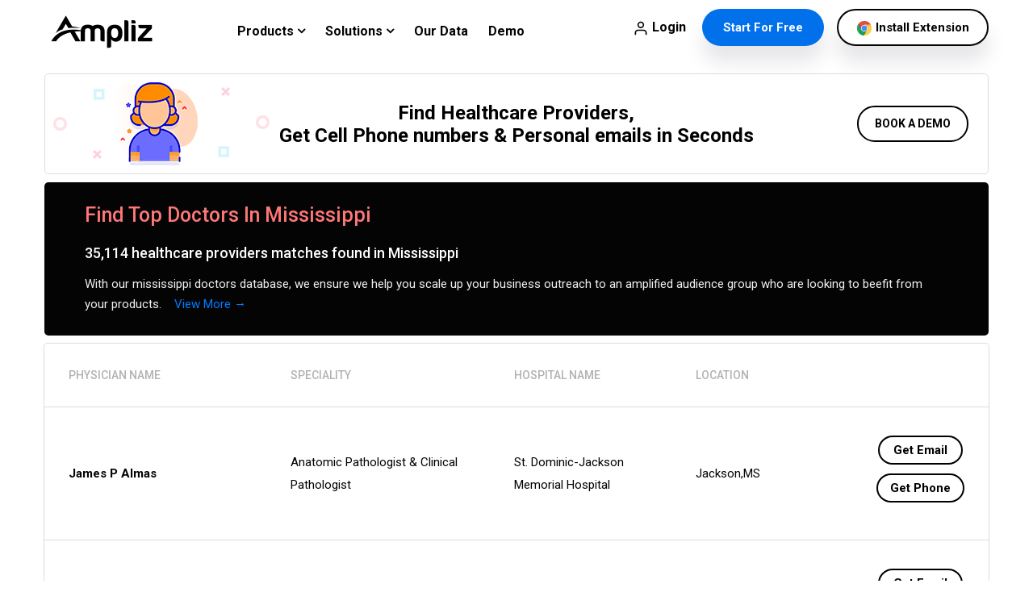

--- FILE ---
content_type: text/html; charset=UTF-8
request_url: https://www.ampliz.com/speciality/mississippi
body_size: 17084
content:
<!DOCTYPE html>
<!--html section Starts-->
<html lang="en">
<!--head section starts-->

<head>
    <!-- Required meta tags -->
    <meta charset="utf-8">
    <meta name="viewport" content="width=device-width, initial-scale=1, shrink-to-fit=no">
    <link rel="shortcut icon" href="https://www.ampliz.com/assets/img/favicon.ico" type="image/x-icon">
    <title>
        Find Top Doctors in Mississippi | Healthcare Providers in USA - Ampliz    </title>

    <link rel="canonical" href="https://www.ampliz.com/speciality/mississippi">    <meta name="description" content="Access a comprehensive and accurate database of doctors in Mississippi. Find verified contact information of top Physicians in Mississippi, healthcare professionals to boost your marketing campaigns. Get the best doctors contact database for targeted healthcare outreach.">
    <meta name="keywords" content="doctors in Mississippi, physicians in Mississippi, top doctors in Mississippi, find a doctor in Mississippi,Mississippi top doctors, healthcare professionals in Mississippi, healthcare providers in USA">

    <meta property="og:locale" content="en_US" />
    <meta property="og:type" content="website" />
    <meta property="og:title" content="Find Top Doctors in Mississippi | Healthcare Providers in USA - Ampliz" />
    <meta property="og:description" content="Access a comprehensive and accurate database of doctors in Mississippi. Find verified contact information of top Physicians in Mississippi, healthcare professionals to boost your marketing campaigns. Get the best doctors contact database for targeted healthcare outreach." />

    <meta property="og:url" content="https://www.ampliz.com/speciality/mississippi" />
    <meta property="og:site_name" content="Ampliz" />
    <meta property="og:image" content="https://www.ampliz.com/assets/img/favicon.ico" />
    <meta name="twitter:card" content="summary_large_image" />
    <meta name="twitter:description" content="Access a comprehensive and accurate database of doctors in Mississippi. Find verified contact information of top Physicians in Mississippi, healthcare professionals to boost your marketing campaigns. Get the best doctors contact database for targeted healthcare outreach." />
    <meta name="twitter:title" content="Find Top Doctors in Mississippi | Healthcare Providers in USA - Ampliz" />
    <meta name="twitter:site" content="@amplizsuite" />
    <meta name="twitter:image" content="https://www.ampliz.com/wp-content/uploads/2019/08/screen1.gif" />
    <meta name="twitter:creator" content="@amplizsuite" />
    <meta name="robots" content="index, follow">
    <meta name="format-detection" content="telephone=no">
    <meta http-equiv="Cache-control" content="max-age=0">  

    <!-- updated code -->

    <!-- Bootstrap CSS starts -->
    <link
        href="https://fonts.googleapis.com/css2?family=Roboto:ital,wght@0,100;0,400;0,500;0,700;0,900;1,100;1,300;1,400;1,500;1,700;1,900&display=swap"
        rel="stylesheet">
    <link rel="stylesheet" href="https://www.ampliz.com/assets/css/bootstrap.min.css">
    <link rel="stylesheet" href="https://www.ampliz.com/assets/css/style.css?version=1">
    <link rel="stylesheet" href="https://www.ampliz.com/assets/css/responsive.css">
    <link rel="stylesheet" href="https://www.ampliz.com/assets/css/icons.css" />
    <link rel="stylesheet" href="https://www.ampliz.com/assets/fonts/proxima-nova/fonts.css">
    <link rel="stylesheet" href="https://www.ampliz.com/assets/css/company.css?version=1">
    <link rel="stylesheet" href="https://www.ampliz.com/assets/css/speciality-style.css?version=1">
    <link rel="stylesheet" href="https://www.ampliz.com/assets/css/styleN.css?version=2">
    

    <!-- Global site tag (gtag.js) - Google Analytics -->
    <script async src="https://www.googletagmanager.com/gtag/js?id=UA-75803693-1" type="7efab1939d82a7f3c375b97b-text/javascript"></script>
    <script type="7efab1939d82a7f3c375b97b-text/javascript">
    window.dataLayer = window.dataLayer || [];

    function gtag() {
        dataLayer.push(arguments);
    }
    gtag('js', new Date());

    gtag('config', 'UA-75803693-1');
    </script>

            <!-- Google tag (gtag.js) -->
            <script async src="https://www.googletagmanager.com/gtag/js?id=G-E0NBXSMZD8" type="7efab1939d82a7f3c375b97b-text/javascript"></script>
        <script type="7efab1939d82a7f3c375b97b-text/javascript">
        window.dataLayer = window.dataLayer || [];
        function gtag(){dataLayer.push(arguments);}
        gtag('js', new Date());

        gtag('config', 'G-E0NBXSMZD8');
        </script>
    <!-- Global site tag (gtag.js) - Google Analytics -->

    <!-- Event snippet for Sign-up-healthcare-08th march 2021 conversion page In your html page, add the snippet and call gtag_report_conversion when someone clicks on the chosen link or button. -->
    <script type="7efab1939d82a7f3c375b97b-text/javascript">
    function gtag_report_conversion(url) {
        var callback = function() {
            if (typeof(url) != 'undefined') {
                window.location = url;
            }
        };
        gtag('event', 'conversion', {
            'send_to': 'AW-409294643/APHHCJ_euPoBELOulcMB',
            'event_callback': callback
        });
        return false;
    }
    </script>
    <!-- Event Snippet -->

    <script type="7efab1939d82a7f3c375b97b-text/javascript">
    _linkedin_partner_id = "1020827";
    window._linkedin_data_partner_ids = window._linkedin_data_partner_ids || [];
    window._linkedin_data_partner_ids.push(_linkedin_partner_id);
    </script>
    <script type="7efab1939d82a7f3c375b97b-text/javascript">
    (function() {
        var s = document.getElementsByTagName("script")[0];
        var b = document.createElement("script");
        b.type = "text/javascript";
        b.async = true;
        b.src = "https://snap.licdn.com/li.lms-analytics/insight.min.js";
        s.parentNode.insertBefore(b, s);
    })();
    </script>
    <noscript>
        <img height="1" width="1" style="display:none;" alt=""
            src="https://px.ads.linkedin.com/collect/?pid=1020827&fmt=gif" />
    </noscript>
    <!-- Google Tag Manager -->
<script type="7efab1939d82a7f3c375b97b-text/javascript">(function(w,d,s,l,i){w[l]=w[l]||[];w[l].push({'gtm.start':
            new Date().getTime(),event:'gtm.js'});var f=d.getElementsByTagName(s)[0],
            j=d.createElement(s),dl=l!='dataLayer'?'&l='+l:'';j.async=true;j.src=
            'https://www.googletagmanager.com/gtm.js?id='+i+dl;f.parentNode.insertBefore(j,f);
            })(window,document,'script','dataLayer','GTM-KNB5HCF');</script>
   <!-- End Google Tag Manager -->
    <!-- Google Tag Manager (noscript) -->
<noscript><iframe src="https://www.googletagmanager.com/ns.html?id=GTM-KNB5HCF"
         height="0" width="0" style="display:none;visibility:hidden"></iframe></noscript>    
   <!-- End Google Tag Manager (noscript) -->
</head>
<!--head section End-->
<!--body section starts-->

<body oncontextmenu="if (!window.__cfRLUnblockHandlers) return false; return false" data-cf-modified-7efab1939d82a7f3c375b97b-="">
    <div class="body_wrapper">
        <!--Header PHP section Starts-->
        
<!--Header section starts-->
<!-- <nav class="bg-blue text-white col-md-12 text-center pt-2 pb-2" style="width:100%; ">Register for our Virtual B2B event – B2B Binge 4.0 Powered by Ampliz | 11 SEP 2020 |  &nbsp;<a href="https://www.ampliz.com/b2b-binge-ampliz"  class="text-white" style="text-decoration:underline;">Register for Free</a> </nav> -->
<header class="header_area" style="z-index:9999">
    <nav class="navbar navbar-expand-lg menu_one menu_four">
        <div class="container custom_container p0">
            <a class="navbar-brand" href="https://www.ampliz.com/"><img style="height:50px;" src="https://www.ampliz.com/assets/img/Ampliz-logo-black.png" srcset="https://www.ampliz.com/assets/img/Ampliz-logo-black.png 2x" alt="logo"></a>
            <button class="navbar-toggler collapsed" type="button" data-toggle="collapse" data-target="#navbarSupportedContent" aria-controls="navbarSupportedContent" aria-expanded="false" aria-label="Toggle navigation">
               <span class="menu_toggle">
                   <span class="hamburger">
                       <!-- <span></span> -->
                       <span></span>
                       <span></span>
                   </span>
                   <span class="hamburger-cross">
                       <span></span>
                       <span></span>
                   </span>
               </span>
           </button>
            <div class="collapse navbar-collapse" id="navbarSupportedContent">
                <ul class="navbar-nav pl_100 menu  mr-auto">
                    <li class="nav-item dropdown submenu">
                       <a class="nav-link dropdown-toggle" href="#" role="button" data-toggle="dropdown" aria-haspopup="true" aria-expanded="false">
                           Products <i class="jet-dropdown-arrow fa fa-angle-down" style="font-weight:600;"></i>
                       </a>
                       <ul class="dropdown-menu">
                           <li class="nav-item"><a href="https://www.ampliz.com/apac-intelligence" class="nav-link"> <img src="https://www.ampliz.com/assets/img/homenew/header/users.svg" class="attachment-medium mr-3" alt="Apac" width="20">Apac Intelligence</a></li>
                           <li class="nav-item"><a href="https://www.ampliz.com/healthcare-intelligence"  class="nav-link"><img src="https://www.ampliz.com/assets/img/homenew/header/activity.svg" class="attachment-medium mr-3" alt="Healthcare" width="20"> Healthcare Intelligence</a></li>
                       </ul>
                   </li>
                    
                    <li class="nav-item dropdown submenu mega_menu">
                        <a class="nav-link dropdown-toggle" href="#" role="button" data-toggle="dropdown" aria-haspopup="true" aria-expanded="false">
                           Solutions <i class="jet-dropdown-arrow fa fa-angle-down" style="font-weight:600;"></i>
                       </a>
                        <div class="mega_menu_inner">
                            <ul class="dropdown-menu">
                                <li class="nav-item nv-clr">
                                    <a class="nav-link">BY ROLE</a>
                                    <ul class="dropdown-menu">
                                        <li class="nav-item"><a href="https://www.ampliz.com/sales" class="nav-link"><img src="https://www.ampliz.com/assets/img/homenew/header/bar-chart-2.svg" class="attachment-medium mr-3" alt="Sales" width="20">Sales</a></li>
                                        <li class="nav-item"><a href="https://www.ampliz.com/marketing" class="nav-link"><img src="https://www.ampliz.com/assets/img/homenew/header/tv.svg" class="attachment-medium mr-3" alt="Marketing" width="20">Marketing</a></li>
                                        <li class="nav-item"><a href="https://www.ampliz.com/recruiter-data-solutions" class="nav-link"><img src="https://www.ampliz.com/assets/img/homenew/header/headphones.svg" class="attachment-medium mr-3" alt="Recruiters" width="20">Recruiters </a></li>
                                    </ul>
                                </li>
                                <li class="nav-item">
                                    <a class="nav-link">BY USE CASE</a>
                                    <ul class="dropdown-menu">
                                        <li class="nav-item"><a href="https://www.ampliz.com/ampliz-enterprise" class="nav-link"><img src="https://www.ampliz.com/assets/img/homenew/header/users.svg" class="attachment-medium mr-3" alt="Enterprise" width="20">Enterprise</a></li>
                                        <li class="nav-item"><a href="https://www.ampliz.com/ampliz-enhance" class="nav-link"><img src="https://www.ampliz.com/assets/img/homenew/header/zap.svg" class="attachment-medium mr-3" alt="Enhance" width="20">Enhance</a></li>
                                        <li class="nav-item"><a href="https://www.ampliz.com/ampliz-salesbuddy" class="nav-link"><img src="https://www.ampliz.com/assets/img/homenew/header/salesbuddy.png" class="attachment-medium mr-3" alt="salesbuddy" width="20">SalesBuddy</a></li>
                                    </ul>
                                </li>
                            </ul>
                        </div>
                    </li>
                    <li class="nav-item ">
                        <a class="nav-link" href="https://www.ampliz.com/our-data" role="button" aria-haspopup="true" aria-expanded="false">
                             Our Data
                        </a>
                    </li>
                    <!-- <li class="nav-item dropdown submenu">
                        <a class="nav-link dropdown-toggle" style="cursor:pointer" role="button" data-toggle="dropdown" aria-haspopup="true" aria-expanded="false">
                           B2B Binge
                       </a>
                        <ul class="dropdown-menu">
                            <li class="nav-item"><a href="http://b2bbinge.ampliz.com/speakers/" class="nav-link">Past Speakers</a></li>
                            <li class="nav-item"><a href="http://b2bbinge.ampliz.com/b2b-binge-4-us-edition/" class="nav-link">B2B Binge 4.0 US (Recording)</a></li>
                            <li class="nav-item"><a href="http://b2bbinge.ampliz.com/b2b-binge-4-apac-edition/" class="nav-link">B2B Binge 4.0 APAC (Recording)</a></li>
                            <li class="nav-item"><a href="http://b2bbinge.ampliz.com/ampliz-b2b-binge-3-usa/" class="nav-link">B2B Binge 3.0 US (Recording)</a></li>
                            <li class="nav-item"><a href="http://b2bbinge.ampliz.com/ampliz-b2b-binge-3-apac/" class="nav-link">B2B Binge 3.0 APAC (Recording)</a></li>
                            <li class="nav-item"><a href="http://b2bbinge.ampliz.com/ampliz-b2b-binge-2/" class="nav-link">B2B Binge 2.0 (Recording)</a></li>
                            <li class="nav-item"><a href="http://b2bbinge.ampliz.com/ampliz-b2b-binge-1" class="nav-link">B2B Binge 1.0 (Recording)</a></li>
                        </ul>
                    </li> -->
                    <li class="nav-item ">
                        <a class="nav-link" href="https://www.ampliz.com/book-your-demo" role="button" aria-haspopup="true" aria-expanded="false">
                        Demo
                       </a>
                    </li>
                </ul>
               
                
                <a class="nav-link lnk" href="https://go.ampliz.com/" role="button" aria-haspopup="true" aria-expanded="false">
                <img src="https://www.ampliz.com/assets/img/homenew/header/user.svg" class="attachment-medium mr-1" alt="log-in" width="20">Login 
                </a>
                <div class="bt-nnrt"></div>
                
                    <a class="btn_blue btn_hover menu_cus mr-3" href="https://www.ampliz.com/signup">  Start For  Free <span style="font-size:10px;"></span></a>
                    <a class="btn_get btn_hover menu_cus" href="https://chrome.google.com/webstore/detail/ampliz-sales-buddy/abgoaphadkcmbkapnamhkcgkaddlmfal">  <img src="https://www.ampliz.com/assets/img/homenew/header/google-chrome.svg" class="attachment-medium" alt="ico-funnels" width="20"> Install Extension <span style="font-size:10px;"></span></a>
            </div>
        </div>
    </nav>
</header>
<!--Header section Ends-->
        <div id="myOverlay" class="overlay" style="display:none">
            <div class="overlay-content">
                <h3 style="color:#fff;">View all 4 Million+ Physicians from this search</h3>
                <p class="mt-3" style="color:#fff;font-size:16px;">
                    When you upgrade to Ampliz, you can access unlimited search results, save your dynamic searches,<br>
                    and get notified when new physicians, executives, or deals meet your search criteria.
                </p>
                <div class="info_item text-center mt-3">
                    <a href="https://www.ampliz.com/signup?utm_source=ampliz&utm_medium=directory&utm_campaign=specialitydirectory"
                        class="app_btn cus_mb-10">Sign Up for Free</a>
                    <a type="submit"
                        href="https://www.ampliz.com/custom-data?utm_source=ampliz&utm_medium=directory&utm_campaign=specialitydirectory"
                        class="app_btn-border mt-2  cus_mb-10">Get Sample Data</a>
                </div>
            </div>
        </div>
        <!--Header PHP section Ends-->
        <!--Company info and attribute section start-->
        <section class="blog_area can_blur" id="sec_pad">
            <div class="container">
                <br />
                <div class="top-banner">
                    <div class="row">
                        <div class="col-12 col-sm-12 col-md-2"><img
                                src="https://www.ampliz.com/assets/img/icon.png" /></div>
                        <div class="col-12 col-sm-12 col-md-8"><span class="banner-heading">Find Healthcare Providers,<br/> Get Cell Phone numbers & Personal emails in Seconds</span></div>
                        <div class="col-12 col-sm-12 col-md-2 d-flex align-items-center justify-content-center">
                            <button type="button " class="btn btn-outline-dark btn-round  round-btn " onClick="if (!window.__cfRLUnblockHandlers) return false; window.location.href='https://www.ampliz.com/book-your-demo'" data-cf-modified-7efab1939d82a7f3c375b97b-="">BOOK A
                                DEMO</button>
                        </div>
                    </div>
                </div>
                                <div class="search-result-banner">
                    <!-- <nav aria-label="breadcrumb">
                        <ul class="banner-breadcrumb">
                            <li class="bc-item"><a href="#">Mississippi</a></li>

                        </ul>
                    </nav> -->
                    <h1 class="head-front">Find Top Doctors In Mississippi</h1>
                    <div class="result-text1">35,114 healthcare providers matches found in
                        Mississippi </div>

                    <div class="result-text2">With our mississippi doctors database, we ensure we help you
                        scale up your business outreach to an amplified audience group who are looking to beefit from
                        your products. &nbsp;&nbsp;
                        <a href="https://www.ampliz.com/signup?utm_source=ampliz&utm_medium=directory&utm_campaign=specialitydirectory">View More &rarr;</a>

                    </div>
                </div>
                                
                <!-- table view -->
                <div class="table-wrapper">
                    <table class="ampliz-table">
                        <thead>
                            <tr>
                                <th width="25%">PHYSICIAN NAME</th>
                                <th width="25%"> SPECIALITY</th>
                                <th width="20%">HOSPITAL NAME</th>
                                <th width="20%">LOCATION</th>
                                <th width="10%">&nbsp;</th>
                            </tr>
                        </thead>
                        <tbody>
                                                                                    <tr>
                                <td>James P Almas</td>
                                <td>Anatomic Pathologist & Clinical Pathologist</td>
                                <td>
                                    <a>St. Dominic-Jackson Memorial Hospital</a>
                                </td>
                                <td>Jackson,MS</td>
                                <!-- <td><button type="button " class="btn btn-outline-dark btn-round-sm  round-btn ">Save</button></td> -->
                                <td>
                                    <div class="non_user ">
                                        <button type="button" class="btn btn-outline-dark btn-round-sm  round-btn " onClick="if (!window.__cfRLUnblockHandlers) return false; window.location.href='https://www.ampliz.com/signup'" data-cf-modified-7efab1939d82a7f3c375b97b-="">Get
                                            Email</button>
                                        <button type="button" class="btn btn-outline-dark btn-round-sm  round-btn " onClick="if (!window.__cfRLUnblockHandlers) return false; window.location.href='https://www.ampliz.com/signup'" data-cf-modified-7efab1939d82a7f3c375b97b-="">Get
                                            Phone</button>
                                    </div>
                                    <div class="logged_user d-temp-none">
                                        <button type="button" data-toggle="modal" data-target="#save_modal"
                                            class="btn btn-outline-dark btn-round-sm  round-btn save_to_list"
                                            data-id="637c58fd608ecd7b8217a7ef">
                                            Save</button>
                                    </div>
                                </td>
                            </tr>
                                                        <tr>
                                <td>Richard C Vallette</td>
                                <td>General Surgery</td>
                                <td>
                                    <a>Columbus General/Vascular Sgy</a>
                                </td>
                                <td>Columbus,MS</td>
                                <!-- <td><button type="button " class="btn btn-outline-dark btn-round-sm  round-btn ">Save</button></td> -->
                                <td>
                                    <div class="non_user ">
                                        <button type="button" class="btn btn-outline-dark btn-round-sm  round-btn " onClick="if (!window.__cfRLUnblockHandlers) return false; window.location.href='https://www.ampliz.com/signup'" data-cf-modified-7efab1939d82a7f3c375b97b-="">Get
                                            Email</button>
                                        <button type="button" class="btn btn-outline-dark btn-round-sm  round-btn " onClick="if (!window.__cfRLUnblockHandlers) return false; window.location.href='https://www.ampliz.com/signup'" data-cf-modified-7efab1939d82a7f3c375b97b-="">Get
                                            Phone</button>
                                    </div>
                                    <div class="logged_user d-temp-none">
                                        <button type="button" data-toggle="modal" data-target="#save_modal"
                                            class="btn btn-outline-dark btn-round-sm  round-btn save_to_list"
                                            data-id="637c58fd608ecd7b8217a80d">
                                            Save</button>
                                    </div>
                                </td>
                            </tr>
                                                        <tr>
                                <td>Virgil Isaac Aultman</td>
                                <td>Adult Medicine</td>
                                <td>
                                    <a>Isaac Aultman Md</a>
                                </td>
                                <td>Jackson,MS</td>
                                <!-- <td><button type="button " class="btn btn-outline-dark btn-round-sm  round-btn ">Save</button></td> -->
                                <td>
                                    <div class="non_user ">
                                        <button type="button" class="btn btn-outline-dark btn-round-sm  round-btn " onClick="if (!window.__cfRLUnblockHandlers) return false; window.location.href='https://www.ampliz.com/signup'" data-cf-modified-7efab1939d82a7f3c375b97b-="">Get
                                            Email</button>
                                        <button type="button" class="btn btn-outline-dark btn-round-sm  round-btn " onClick="if (!window.__cfRLUnblockHandlers) return false; window.location.href='https://www.ampliz.com/signup'" data-cf-modified-7efab1939d82a7f3c375b97b-="">Get
                                            Phone</button>
                                    </div>
                                    <div class="logged_user d-temp-none">
                                        <button type="button" data-toggle="modal" data-target="#save_modal"
                                            class="btn btn-outline-dark btn-round-sm  round-btn save_to_list"
                                            data-id="637c58fd608ecd7b8217a911">
                                            Save</button>
                                    </div>
                                </td>
                            </tr>
                                                        <tr>
                                <td>Chester W Jenkins</td>
                                <td>Psychiatrist</td>
                                <td>
                                    <a>King'S Daughters' Hospital, the</a>
                                </td>
                                <td>Greenville,MS</td>
                                <!-- <td><button type="button " class="btn btn-outline-dark btn-round-sm  round-btn ">Save</button></td> -->
                                <td>
                                    <div class="non_user ">
                                        <button type="button" class="btn btn-outline-dark btn-round-sm  round-btn " onClick="if (!window.__cfRLUnblockHandlers) return false; window.location.href='https://www.ampliz.com/signup'" data-cf-modified-7efab1939d82a7f3c375b97b-="">Get
                                            Email</button>
                                        <button type="button" class="btn btn-outline-dark btn-round-sm  round-btn " onClick="if (!window.__cfRLUnblockHandlers) return false; window.location.href='https://www.ampliz.com/signup'" data-cf-modified-7efab1939d82a7f3c375b97b-="">Get
                                            Phone</button>
                                    </div>
                                    <div class="logged_user d-temp-none">
                                        <button type="button" data-toggle="modal" data-target="#save_modal"
                                            class="btn btn-outline-dark btn-round-sm  round-btn save_to_list"
                                            data-id="637c58fd608ecd7b8217a970">
                                            Save</button>
                                    </div>
                                </td>
                            </tr>
                                                        <tr>
                                <td>William Lloyd Booker</td>
                                <td>Family Medicine (Family Practitioner)</td>
                                <td>
                                    <a>Aaron E. Henry - Clarksdale Clinic</a>
                                </td>
                                <td>Clarksdale,MS</td>
                                <!-- <td><button type="button " class="btn btn-outline-dark btn-round-sm  round-btn ">Save</button></td> -->
                                <td>
                                    <div class="non_user ">
                                        <button type="button" class="btn btn-outline-dark btn-round-sm  round-btn " onClick="if (!window.__cfRLUnblockHandlers) return false; window.location.href='https://www.ampliz.com/signup'" data-cf-modified-7efab1939d82a7f3c375b97b-="">Get
                                            Email</button>
                                        <button type="button" class="btn btn-outline-dark btn-round-sm  round-btn " onClick="if (!window.__cfRLUnblockHandlers) return false; window.location.href='https://www.ampliz.com/signup'" data-cf-modified-7efab1939d82a7f3c375b97b-="">Get
                                            Phone</button>
                                    </div>
                                    <div class="logged_user d-temp-none">
                                        <button type="button" data-toggle="modal" data-target="#save_modal"
                                            class="btn btn-outline-dark btn-round-sm  round-btn save_to_list"
                                            data-id="637c58fd608ecd7b8217aa2a">
                                            Save</button>
                                    </div>
                                </td>
                            </tr>
                                                        <tr>
                                <td>James C Thriffiley</td>
                                <td>Orthopaedic Surgery (Orthopedics)</td>
                                <td>
                                    <a>Advanced Orthopedic Assoc Pc</a>
                                </td>
                                <td>Biloxi,MS</td>
                                <!-- <td><button type="button " class="btn btn-outline-dark btn-round-sm  round-btn ">Save</button></td> -->
                                <td>
                                    <div class="non_user ">
                                        <button type="button" class="btn btn-outline-dark btn-round-sm  round-btn " onClick="if (!window.__cfRLUnblockHandlers) return false; window.location.href='https://www.ampliz.com/signup'" data-cf-modified-7efab1939d82a7f3c375b97b-="">Get
                                            Email</button>
                                        <button type="button" class="btn btn-outline-dark btn-round-sm  round-btn " onClick="if (!window.__cfRLUnblockHandlers) return false; window.location.href='https://www.ampliz.com/signup'" data-cf-modified-7efab1939d82a7f3c375b97b-="">Get
                                            Phone</button>
                                    </div>
                                    <div class="logged_user d-temp-none">
                                        <button type="button" data-toggle="modal" data-target="#save_modal"
                                            class="btn btn-outline-dark btn-round-sm  round-btn save_to_list"
                                            data-id="637c58fd608ecd7b8217aa8c">
                                            Save</button>
                                    </div>
                                </td>
                            </tr>
                                                        <tr>
                                <td>Troy Dale Morris</td>
                                <td>Family Medicine (Family Practitioner)</td>
                                <td>
                                    <a>Desoto Family Medical Ctr Pa</a>
                                </td>
                                <td>Southaven,MS</td>
                                <!-- <td><button type="button " class="btn btn-outline-dark btn-round-sm  round-btn ">Save</button></td> -->
                                <td>
                                    <div class="non_user ">
                                        <button type="button" class="btn btn-outline-dark btn-round-sm  round-btn " onClick="if (!window.__cfRLUnblockHandlers) return false; window.location.href='https://www.ampliz.com/signup'" data-cf-modified-7efab1939d82a7f3c375b97b-="">Get
                                            Email</button>
                                        <button type="button" class="btn btn-outline-dark btn-round-sm  round-btn " onClick="if (!window.__cfRLUnblockHandlers) return false; window.location.href='https://www.ampliz.com/signup'" data-cf-modified-7efab1939d82a7f3c375b97b-="">Get
                                            Phone</button>
                                    </div>
                                    <div class="logged_user d-temp-none">
                                        <button type="button" data-toggle="modal" data-target="#save_modal"
                                            class="btn btn-outline-dark btn-round-sm  round-btn save_to_list"
                                            data-id="637c58fd608ecd7b8217a79f">
                                            Save</button>
                                    </div>
                                </td>
                            </tr>
                                                        <tr>
                                <td>John W Bethea</td>
                                <td>Anesthesiologist</td>
                                <td>
                                    <a>University Medical Center</a>
                                </td>
                                <td>Jackson,MS</td>
                                <!-- <td><button type="button " class="btn btn-outline-dark btn-round-sm  round-btn ">Save</button></td> -->
                                <td>
                                    <div class="non_user ">
                                        <button type="button" class="btn btn-outline-dark btn-round-sm  round-btn " onClick="if (!window.__cfRLUnblockHandlers) return false; window.location.href='https://www.ampliz.com/signup'" data-cf-modified-7efab1939d82a7f3c375b97b-="">Get
                                            Email</button>
                                        <button type="button" class="btn btn-outline-dark btn-round-sm  round-btn " onClick="if (!window.__cfRLUnblockHandlers) return false; window.location.href='https://www.ampliz.com/signup'" data-cf-modified-7efab1939d82a7f3c375b97b-="">Get
                                            Phone</button>
                                    </div>
                                    <div class="logged_user d-temp-none">
                                        <button type="button" data-toggle="modal" data-target="#save_modal"
                                            class="btn btn-outline-dark btn-round-sm  round-btn save_to_list"
                                            data-id="637c58fd608ecd7b8217aca8">
                                            Save</button>
                                    </div>
                                </td>
                            </tr>
                                                        <tr>
                                <td>Tammy H Young</td>
                                <td>Medical Oncologist</td>
                                <td>
                                    <a>Jackson Oncology Assoc Pllc</a>
                                </td>
                                <td>Jackson,MS</td>
                                <!-- <td><button type="button " class="btn btn-outline-dark btn-round-sm  round-btn ">Save</button></td> -->
                                <td>
                                    <div class="non_user ">
                                        <button type="button" class="btn btn-outline-dark btn-round-sm  round-btn " onClick="if (!window.__cfRLUnblockHandlers) return false; window.location.href='https://www.ampliz.com/signup'" data-cf-modified-7efab1939d82a7f3c375b97b-="">Get
                                            Email</button>
                                        <button type="button" class="btn btn-outline-dark btn-round-sm  round-btn " onClick="if (!window.__cfRLUnblockHandlers) return false; window.location.href='https://www.ampliz.com/signup'" data-cf-modified-7efab1939d82a7f3c375b97b-="">Get
                                            Phone</button>
                                    </div>
                                    <div class="logged_user d-temp-none">
                                        <button type="button" data-toggle="modal" data-target="#save_modal"
                                            class="btn btn-outline-dark btn-round-sm  round-btn save_to_list"
                                            data-id="637c58fd608ecd7b8217a343">
                                            Save</button>
                                    </div>
                                </td>
                            </tr>
                                                        <tr>
                                <td>William Sumners Mayo</td>
                                <td>Ophthalmologist</td>
                                <td>
                                    <a>Ms Eye Consultants Llc</a>
                                </td>
                                <td>Oxford,MS</td>
                                <!-- <td><button type="button " class="btn btn-outline-dark btn-round-sm  round-btn ">Save</button></td> -->
                                <td>
                                    <div class="non_user ">
                                        <button type="button" class="btn btn-outline-dark btn-round-sm  round-btn " onClick="if (!window.__cfRLUnblockHandlers) return false; window.location.href='https://www.ampliz.com/signup'" data-cf-modified-7efab1939d82a7f3c375b97b-="">Get
                                            Email</button>
                                        <button type="button" class="btn btn-outline-dark btn-round-sm  round-btn " onClick="if (!window.__cfRLUnblockHandlers) return false; window.location.href='https://www.ampliz.com/signup'" data-cf-modified-7efab1939d82a7f3c375b97b-="">Get
                                            Phone</button>
                                    </div>
                                    <div class="logged_user d-temp-none">
                                        <button type="button" data-toggle="modal" data-target="#save_modal"
                                            class="btn btn-outline-dark btn-round-sm  round-btn save_to_list"
                                            data-id="637c58fd608ecd7b8217a377">
                                            Save</button>
                                    </div>
                                </td>
                            </tr>
                                                                                    <tr>

                            </tr>
                        </tbody>
                    </table>
                    <div class="pagination-wrapper">
                        <nav aria-label="...">
                            <ul class="pagination justify-content-center">
                                <li class="page-item disabled">
                                                                <a class="page-link page-prev"  tabindex="-1"><</a>
                                                            </li><li class="page-item active">
                                                                        <a class="page-link" >1</a>
                                                                    </li><li class="page-item ">
                                                <form method="post">
                                                <input type="hidden" name="page" value="2"/>
                                                <input type="submit" value="2" class="page-link" />
                                                                    
                                                </form>
                                                                    </li><li class="page-item ">
                                                <form method="post">
                                                <input type="hidden" name="page" value="3"/>
                                                <input type="submit" value="3" class="page-link" />
                                                                    
                                                </form>
                                                                    </li><li class="page-item ">
                                                <form method="post">
                                                <input type="hidden" name="page" value="4"/>
                                                <input type="submit" value="4" class="page-link" />
                                                                    
                                                </form>
                                                                    </li><li class="page-item ">
                                                <form method="post">
                                                <input type="hidden" name="page" value="5"/>
                                                <input type="submit" value="5" class="page-link" />
                                                                    
                                                </form>
                                                                    </li><li class="page-item ">
                                                <form method="post">
                                                <input type="hidden" name="page" value="6"/>
                                                <input type="submit" value="6" class="page-link" />
                                                                    
                                                </form>
                                                                    </li><li class="page-item">
                                    <form method="post">
                                                <input type="hidden" name="page" value="2"/>
                                                <input type="submit" value=">" class="page-link" />
                                                                    
                                                </form>
                                                           
                                                            </li>                            </ul>
                        </nav>
                    </div>
                </div>
                <!-- table view end -->
                            </div>
            <!-- Array
(
    [content] => Mississippi
    [slug] => mississippi
    [code] => DIRSTATE030
)
 -->
        </section>
        <!--Company info and attribute section end-->
        <!-- left modal -->
        <div class="modal modal_outer right_modal fade can_blur" id="save_modal" tabindex="-1" role="dialog"
            aria-labelledby="myModalLabel2">
            <div class="modal-dialog" role="document">
                <!-- <form method="post" id="get_quote_frm"> -->
                <div class="modal-content ">
                    <!-- <input type="hidden" name="email_e" value="admin@filmscafe.in"> -->
                    <div class="modal-header">
                        <div class="header-wrapper">
                            <div class="heading font-weight-bold">Select List</div>
                            <div class="">
                                <button type="button"
                                    class="btn  btn-outline-secondary ampliz-outline-cancel  round-pill"
                                    data-dismiss="modal" aria-label="Close">Cancel</button>
                                <button type="button" class="btn apl-blue-bgcolor round-pill" onClick="if (!window.__cfRLUnblockHandlers) return false; saveList()" data-cf-modified-7efab1939d82a7f3c375b97b-="">Save</button>
                            </div>
                        </div>
                    </div>
                    <div class="modal-body get_quote_view_modal_body">
                        <div class="">
                            <div class="credit-container">
                                <div>
                                    <span class="icon-wrapper"><img
                                            src="https://www.ampliz.com/assets/img/wallet-hc.png" />
                                    </span><b class="current_credit"></b>&nbsp;Available credits
                                </div>
                                <div class="flex-justify-end">
                                    <a class="link column-wrapper" href="https://go.ampliz.com/hcupgrade">
                                        <span class="icon-wrapper"><img
                                                src="https://www.ampliz.com/assets/img/Add-hc.png" /></span>Add
                                        credits
                                    </a>
                                </div>
                            </div>

                            <div class="dropdwon-wrapper list_data">
                                <select class="listDropDown" id="allList">

                                </select>
                                <input type="hidden" name="physicianId" id="physicianId" />
                            </div>
                        </div>
                    </div>

                </div><!-- modal-content -->
                <!-- </form> -->
            </div><!-- modal-dialog -->
        </div>

        <!-- <h2>Frequently Asked Questions</h2> -->
        <!--FAQ section start-->
        <section class="faq-wrapper can_blur" id="sec_pad">
            <div class="container"> 
                <div class="faq-list-wrapper">
                    <h2><div class="heading">Frequently Asked Questions</div></h2>
                    <div class="faq-item">
                        <div class="faq-question" onclick="if (!window.__cfRLUnblockHandlers) return false; toggleFAQ(this)" data-cf-modified-7efab1939d82a7f3c375b97b-="">
                            <span>How many  are there in the US?</span>
                            <span class="faq-icon"><i class="fa fa-angle-down" aria-hidden="true"></i></span>
                        </div>
                        <div class="faq-answer">
                           According to industry data, there are approximately 35,114 active  in the United States.
                        </div>
                    </div>
                    <div class="faq-item">
                        <div class="faq-question" onclick="if (!window.__cfRLUnblockHandlers) return false; toggleFAQ(this)" data-cf-modified-7efab1939d82a7f3c375b97b-="">
                            <span>What data does Ampliz provide about ?</span>
                            <span class="faq-icon"><i class="fa fa-angle-down" aria-hidden="true"></i></span>
                        </div>
                        <div class="faq-answer">
                            Ampliz provides verified details such as name, specialty, hospital affiliations, and contact information for , enabling precise outreach and market intelligence.
                        </div>
                    </div>
                    <div class="faq-item">
                        <div class="faq-question" onclick="if (!window.__cfRLUnblockHandlers) return false; toggleFAQ(this)" data-cf-modified-7efab1939d82a7f3c375b97b-="">
                            <span>How accurate is the physician database information?</span>
                            <span class="faq-icon"><i class="fa fa-angle-down" aria-hidden="true"></i></span>
                        </div>
                        <div class="faq-answer">
                            Our healthcare provider database is updated regularly to ensure accuracy. We verify physician credentials, specialties, hospital affiliations, and contact information through multiple sources to maintain data quality and reliability for your marketing outreach.
                        </div>
                    </div>

                    <div class="faq-item">
                        <div class="faq-question" onclick="if (!window.__cfRLUnblockHandlers) return false; toggleFAQ(this)" data-cf-modified-7efab1939d82a7f3c375b97b-="">
                            <span>What information is included for each healthcare provider?</span>
                            <span class="faq-icon"><i class="fa fa-angle-down" aria-hidden="true"></i></span>
                        </div>
                        <div class="faq-answer">
                            Each physician profile includes name, specialty, hospital affiliation, location (city and state), verified contact information including email addresses, mobile numbers and phone numbers, and practice details to help you connect with the right healthcare professionals.
                        </div>
                    </div>

                    <div class="faq-item">
                        <div class="faq-question" onclick="if (!window.__cfRLUnblockHandlers) return false; toggleFAQ(this)" data-cf-modified-7efab1939d82a7f3c375b97b-="">
                            <span>How many healthcare providers can I access with a free account?</span>
                            <span class="faq-icon"><i class="fa fa-angle-down" aria-hidden="true"></i></span>
                        </div>
                        <div class="faq-answer">
                            Free accounts have limited access to search results and basic physician information. To unlock unlimited search results, save dynamic searches, and access complete contact details including cell phone numbers and personal emails, upgrade to a premium Ampliz account.
                        </div>
                    </div>

                    <div class="faq-item">
                        <div class="faq-question" onclick="if (!window.__cfRLUnblockHandlers) return false; toggleFAQ(this)" data-cf-modified-7efab1939d82a7f3c375b97b-="">
                            <span>Can I search for physicians by specific medical specialties?</span>
                            <span class="faq-icon"><i class="fa fa-angle-down" aria-hidden="true"></i></span>
                        </div>
                        <div class="faq-answer">
                            Yes, you can search by over 1000+ medical specialties including cardiology, oncology, orthopedic surgery, dermatology, and more. Use our specialty filters to find physicians, HCP's who match your specific healthcare marketing needs and target audience.
                        </div>
                    </div>

                    <div class="faq-item">
                        <div class="faq-question" onclick="if (!window.__cfRLUnblockHandlers) return false; toggleFAQ(this)" data-cf-modified-7efab1939d82a7f3c375b97b-="">
                            <span>Is it possible to filter physicians by location or state?</span>
                            <span class="faq-icon"><i class="fa fa-angle-down" aria-hidden="true"></i></span>
                        </div>
                        <div class="faq-answer">
                            Absolutely. Our database covers all 50 US states and allows you to search by state, city, zipcode or specific geographic regions. This helps you target healthcare providers in your desired markets for more effective regional campaigns.
                        </div>
                    </div>

                    <div class="faq-item">
                        <div class="faq-question" onclick="if (!window.__cfRLUnblockHandlers) return false; toggleFAQ(this)" data-cf-modified-7efab1939d82a7f3c375b97b-="">
                            <span>How do I export or save physician lists for my marketing campaigns?</span>
                            <span class="faq-icon"><i class="fa fa-angle-down" aria-hidden="true"></i></span>
                        </div>
                        <div class="faq-answer">
                            users can save physicians to custom lists, export data in various formats, and set up dynamic searches with notifications when new physicians meet your criteria. This streamlines your healthcare marketing workflow and list management.
                        </div>
                    </div>

                    <div class="faq-item">
                        <div class="faq-question" onclick="if (!window.__cfRLUnblockHandlers) return false; toggleFAQ(this)" data-cf-modified-7efab1939d82a7f3c375b97b-="">
                            <span>What makes Ampliz different from other healthcare databases?</span>
                            <span class="faq-icon"><i class="fa fa-angle-down" aria-hidden="true"></i></span>
                        </div>
                        <div class="faq-answer">
                            Ampliz provides verified contact information including cell phone numbers and personal emails, real-time data updates, comprehensive hospital affiliations, and advanced search filters. Our focus is on data accuracy and helping you reach decision-makers effectively.
                        </div>
                    </div>

                    <div class="faq-item">
                        <div class="faq-question" onclick="if (!window.__cfRLUnblockHandlers) return false; toggleFAQ(this)" data-cf-modified-7efab1939d82a7f3c375b97b-="">
                            <span>How often is the physician database updated?</span>
                            <span class="faq-icon"><i class="fa fa-angle-down" aria-hidden="true"></i></span>
                        </div>
                        <div class="faq-answer">
                            Our database is continuously updated with new physician information, practice changes, and contact details. We monitor medical board certifications, hospital affiliations, and practice moves to ensure you always have the most current healthcare provider information.
                        </div>
                    </div>
                </div>
            </div>
        </section>

        <!--View Contacts section start-->
        <section class="more-search-wrapper can_blur">
            <div class="container">
                <div class="heading">More Search</div>
                <div class="search-list-wrapper">
                    <div class="list-header">SPECILITY</div>
                    <div class="list-body">

                                                <div class="row">                        <div class="col-12 col-sm-6 col-md-4 mb-4"><a href="https://www.ampliz.com/h/allergy-immunology">Allergy & Immunology</a></div>                                                                        
                                                                        <div class="col-12 col-sm-6 col-md-4 mb-4"><a href="https://www.ampliz.com/h/alternative-medicine">Alternative Medicine</a></div>                                                                        
                                                                        <div class="col-12 col-sm-6 col-md-4 mb-4"><a href="https://www.ampliz.com/h/anesthesiology">Anesthesiology</a></div>                                                                        
                                                                        <div class="col-12 col-sm-6 col-md-4 mb-4"><a href="https://www.ampliz.com/h/cardiology">Cardiology</a></div>                                                                        
                                                                        <div class="col-12 col-sm-6 col-md-4 mb-4"><a href="https://www.ampliz.com/h/chiropractor">Chiropractor</a></div>                                                                        
                                                                        <div class="col-12 col-sm-6 col-md-4 mb-4"><a href="https://www.ampliz.com/h/dental-medicine">Dental Medicine</a></div>                                                                        
                                                                        <div class="col-12 col-sm-6 col-md-4 mb-4"><a href="https://www.ampliz.com/h/dermatology">Dermatology</a></div>                                                                        
                                                                        <div class="col-12 col-sm-6 col-md-4 mb-4"><a href="https://www.ampliz.com/h/emergency-medicine-critical-care-medicine">Emergency Medicine / Critical Care Medicine</a></div>                                                                        
                                                                        <div class="col-12 col-sm-6 col-md-4 mb-4"><a href="https://www.ampliz.com/h/endocrinology-diabetes-metabolism">Endocrinology/Diabetes/Metabolism</a></div>                                                                        
                                                                        <div class="col-12 col-sm-6 col-md-4 mb-4"><a href="https://www.ampliz.com/h/eye-and-vision">Eye and Vision</a></div>                                                                        
                                                                        <div class="col-12 col-sm-6 col-md-4 mb-4"><a href="https://www.ampliz.com/h/family-general-practice">Family/General Practice</a></div>                                                                        
                                                                        <div class="col-12 col-sm-6 col-md-4 mb-4"><a href="https://www.ampliz.com/h/internal-medicine">Internal Medicine</a></div>                                                                        
                                                                        <div class="col-12 col-sm-6 col-md-4 mb-4"><a href="https://www.ampliz.com/h/laboratory-medicine">Laboratory Medicine</a></div>                                                                        
                                                                        <div class="col-12 col-sm-6 col-md-4 mb-4"><a href="https://www.ampliz.com/h/medical-genetics">Medical Genetics</a></div>                                                                        
                                                                        <div class="col-12 col-sm-6 col-md-4 mb-4"><a href="https://www.ampliz.com/h/neurology">Neurology</a></div>                                                                        
                                                                        <div class="col-12 col-sm-6 col-md-4 mb-4"><a href="https://www.ampliz.com/h/nuclear-medicine">Nuclear Medicine</a></div>                                                                        
                                                                        <div class="col-12 col-sm-6 col-md-4 mb-4"><a href="https://www.ampliz.com/h/nursing">Nursing</a></div>                                                                        
                                                                        <div class="col-12 col-sm-6 col-md-4 mb-4"><a href="https://www.ampliz.com/h/obstetrics-gynecology">Obstetrics & Gynecology</a></div>                                                                        
                                                                                                </div>                        <div class="hiddenDataspecility row" style="display:none">                        <div class="col-12 col-sm-6 col-md-4 mb-4"><a href="https://www.ampliz.com/h/oncology-cancer">Oncology-Cancer</a></div>
                                                                                                                                                <div class="col-12 col-sm-6 col-md-4 mb-4"><a href="https://www.ampliz.com/h/orthopedic">Orthopedic</a></div>
                                                                                                                                                <div class="col-12 col-sm-6 col-md-4 mb-4"><a href="https://www.ampliz.com/h/pathology">Pathology</a></div>
                                                                                                                                                <div class="col-12 col-sm-6 col-md-4 mb-4"><a href="https://www.ampliz.com/h/pediatrics-medicine">Pediatrics Medicine</a></div>
                                                                                                                                                <div class="col-12 col-sm-6 col-md-4 mb-4"><a href="https://www.ampliz.com/h/pharmacy-service">Pharmacy Service</a></div>
                                                                                                                                                <div class="col-12 col-sm-6 col-md-4 mb-4"><a href="https://www.ampliz.com/h/physical-medicine-rehabilitation">Physical Medicine & Rehabilitation</a></div>
                                                                                                                                                <div class="col-12 col-sm-6 col-md-4 mb-4"><a href="https://www.ampliz.com/h/plastic-surgery">Plastic Surgery</a></div>
                                                                                                                                                <div class="col-12 col-sm-6 col-md-4 mb-4"><a href="https://www.ampliz.com/h/podiatric-medicine">Podiatric Medicine</a></div>
                                                                                                                                                <div class="col-12 col-sm-6 col-md-4 mb-4"><a href="https://www.ampliz.com/h/preventive-medicine">Preventive Medicine</a></div>
                                                                                                                                                <div class="col-12 col-sm-6 col-md-4 mb-4"><a href="https://www.ampliz.com/h/psychiatry">Psychiatry</a></div>
                                                                                                                                                <div class="col-12 col-sm-6 col-md-4 mb-4"><a href="https://www.ampliz.com/h/psychology">Psychology</a></div>
                                                                                                                                                <div class="col-12 col-sm-6 col-md-4 mb-4"><a href="https://www.ampliz.com/h/radiology">Radiology</a></div>
                                                                                                                                                <div class="col-12 col-sm-6 col-md-4 mb-4"><a href="https://www.ampliz.com/h/surgery">Surgery</a></div>
                                                                                                                                                <div class="col-12 col-sm-6 col-md-4 mb-4"><a href="https://www.ampliz.com/h/urology">Urology</a></div>
                                                                                                                                                <div class="col-12 col-sm-6 col-md-4 mb-4"><a href="https://www.ampliz.com/h/veterinary">Veterinary</a></div>
                                                </div>                        <!-- <div class="hiddenDataspecility" style="display:none">
                            <div class="row">
                                <div class="col-12 col-sm-6 col-md-4 mb-4"><a href="#">Orthopedic Surgeons</a></div>

                            </div>
                        </div> -->

                    </div>
                    <div class="list-footer d-flex justify-content-center">
                        <div class="expandMore" id="view-all-specility"><span>View all specility</span> <span
                                class="fa-icons"><i class="fa fa-angle-down" aria-hidden="true"></i></span></div>
                    </div>
                </div>



                <div class="search-list-wrapper">
                    <div class="list-header">STATE</div>
                    <div class="list-body">
                                                <div class="row">                        <div class="col-12 col-sm-6 col-md-4 mb-4"><a href="https://www.ampliz.com/speciality/armed-forces">Armed Forces</a></div>                                                                        
                                                                        <div class="col-12 col-sm-6 col-md-4 mb-4"><a href="https://www.ampliz.com/speciality/alaska">Alaska</a></div>                                                                        
                                                                        <div class="col-12 col-sm-6 col-md-4 mb-4"><a href="https://www.ampliz.com/speciality/alabama">Alabama</a></div>                                                                        
                                                                        <div class="col-12 col-sm-6 col-md-4 mb-4"><a href="https://www.ampliz.com/speciality/arkansas">Arkansas</a></div>                                                                        
                                                                        <div class="col-12 col-sm-6 col-md-4 mb-4"><a href="https://www.ampliz.com/speciality/arizona">Arizona</a></div>                                                                        
                                                                        <div class="col-12 col-sm-6 col-md-4 mb-4"><a href="https://www.ampliz.com/speciality/california">California</a></div>                                                                        
                                                                        <div class="col-12 col-sm-6 col-md-4 mb-4"><a href="https://www.ampliz.com/speciality/colorado">Colorado</a></div>                                                                        
                                                                        <div class="col-12 col-sm-6 col-md-4 mb-4"><a href="https://www.ampliz.com/speciality/connecticut">Connecticut</a></div>                                                                        
                                                                        <div class="col-12 col-sm-6 col-md-4 mb-4"><a href="https://www.ampliz.com/speciality/district-of-columbia">District of Columbia</a></div>                                                                        
                                                                        <div class="col-12 col-sm-6 col-md-4 mb-4"><a href="https://www.ampliz.com/speciality/delaware">Delaware</a></div>                                                                        
                                                                        <div class="col-12 col-sm-6 col-md-4 mb-4"><a href="https://www.ampliz.com/speciality/florida">Florida</a></div>                                                                        
                                                                        <div class="col-12 col-sm-6 col-md-4 mb-4"><a href="https://www.ampliz.com/speciality/micronesia">Micronesia</a></div>                                                                        
                                                                        <div class="col-12 col-sm-6 col-md-4 mb-4"><a href="https://www.ampliz.com/speciality/georgia">Georgia</a></div>                                                                        
                                                                        <div class="col-12 col-sm-6 col-md-4 mb-4"><a href="https://www.ampliz.com/speciality/guam">Guam</a></div>                                                                        
                                                                        <div class="col-12 col-sm-6 col-md-4 mb-4"><a href="https://www.ampliz.com/speciality/hawaii">Hawaii</a></div>                                                                        
                                                                        <div class="col-12 col-sm-6 col-md-4 mb-4"><a href="https://www.ampliz.com/speciality/iowa">Iowa</a></div>                                                                        
                                                                        <div class="col-12 col-sm-6 col-md-4 mb-4"><a href="https://www.ampliz.com/speciality/idaho">Idaho</a></div>                                                                        
                                                                        <div class="col-12 col-sm-6 col-md-4 mb-4"><a href="https://www.ampliz.com/speciality/illinois">Illinois</a></div>                                                                        
                                                                                                </div>                        <div class="hiddenDatastate row" style="display:none">                        <div class="col-12 col-sm-6 col-md-4 mb-4"><a href="https://www.ampliz.com/speciality/indiana">Indiana</a></div>
                                                                                                                                                <div class="col-12 col-sm-6 col-md-4 mb-4"><a href="https://www.ampliz.com/speciality/kansas">Kansas</a></div>
                                                                                                                                                <div class="col-12 col-sm-6 col-md-4 mb-4"><a href="https://www.ampliz.com/speciality/kentucky">Kentucky</a></div>
                                                                                                                                                <div class="col-12 col-sm-6 col-md-4 mb-4"><a href="https://www.ampliz.com/speciality/louisiana">Louisiana</a></div>
                                                                                                                                                <div class="col-12 col-sm-6 col-md-4 mb-4"><a href="https://www.ampliz.com/speciality/massachusetts">Massachusetts</a></div>
                                                                                                                                                <div class="col-12 col-sm-6 col-md-4 mb-4"><a href="https://www.ampliz.com/speciality/maryland">Maryland</a></div>
                                                                                                                                                <div class="col-12 col-sm-6 col-md-4 mb-4"><a href="https://www.ampliz.com/speciality/maine">Maine</a></div>
                                                                                                                                                <div class="col-12 col-sm-6 col-md-4 mb-4"><a href="https://www.ampliz.com/speciality/michigan">Michigan</a></div>
                                                                                                                                                <div class="col-12 col-sm-6 col-md-4 mb-4"><a href="https://www.ampliz.com/speciality/minnesota">Minnesota</a></div>
                                                                                                                                                <div class="col-12 col-sm-6 col-md-4 mb-4"><a href="https://www.ampliz.com/speciality/missouri">Missouri</a></div>
                                                                                                                                                <div class="col-12 col-sm-6 col-md-4 mb-4"><a href="https://www.ampliz.com/speciality/northern-mariana-islands">Northern Mariana Islands</a></div>
                                                                                                                                                <div class="col-12 col-sm-6 col-md-4 mb-4"><a href="https://www.ampliz.com/speciality/mississippi">Mississippi</a></div>
                                                                                                                                                <div class="col-12 col-sm-6 col-md-4 mb-4"><a href="https://www.ampliz.com/speciality/montana">Montana</a></div>
                                                                                                                                                <div class="col-12 col-sm-6 col-md-4 mb-4"><a href="https://www.ampliz.com/speciality/north-carolina">North Carolina</a></div>
                                                                                                                                                <div class="col-12 col-sm-6 col-md-4 mb-4"><a href="https://www.ampliz.com/speciality/north-dakota">North Dakota</a></div>
                                                                                                                                                <div class="col-12 col-sm-6 col-md-4 mb-4"><a href="https://www.ampliz.com/speciality/nebraska">Nebraska</a></div>
                                                                                                                                                <div class="col-12 col-sm-6 col-md-4 mb-4"><a href="https://www.ampliz.com/speciality/new-hampshire">New Hampshire</a></div>
                                                                                                                                                <div class="col-12 col-sm-6 col-md-4 mb-4"><a href="https://www.ampliz.com/speciality/new-jersey">New Jersey</a></div>
                                                                                                                                                <div class="col-12 col-sm-6 col-md-4 mb-4"><a href="https://www.ampliz.com/speciality/new-mexico">New Mexico</a></div>
                                                                                                                                                <div class="col-12 col-sm-6 col-md-4 mb-4"><a href="https://www.ampliz.com/speciality/nevada">Nevada</a></div>
                                                                                                                                                <div class="col-12 col-sm-6 col-md-4 mb-4"><a href="https://www.ampliz.com/speciality/new-york">New York</a></div>
                                                                                                                                                <div class="col-12 col-sm-6 col-md-4 mb-4"><a href="https://www.ampliz.com/speciality/ohio">Ohio</a></div>
                                                                                                                                                <div class="col-12 col-sm-6 col-md-4 mb-4"><a href="https://www.ampliz.com/speciality/oklahoma">Oklahoma</a></div>
                                                                                                                                                <div class="col-12 col-sm-6 col-md-4 mb-4"><a href="https://www.ampliz.com/speciality/oregon">Oregon</a></div>
                                                                                                                                                <div class="col-12 col-sm-6 col-md-4 mb-4"><a href="https://www.ampliz.com/speciality/pennsylvania">Pennsylvania</a></div>
                                                                                                                                                <div class="col-12 col-sm-6 col-md-4 mb-4"><a href="https://www.ampliz.com/speciality/puerto-rico">Puerto Rico</a></div>
                                                                                                                                                <div class="col-12 col-sm-6 col-md-4 mb-4"><a href="https://www.ampliz.com/speciality/rhode-island">Rhode Island</a></div>
                                                                                                                                                <div class="col-12 col-sm-6 col-md-4 mb-4"><a href="https://www.ampliz.com/speciality/south-carolina">South Carolina</a></div>
                                                                                                                                                <div class="col-12 col-sm-6 col-md-4 mb-4"><a href="https://www.ampliz.com/speciality/south-dakota">South Dakota</a></div>
                                                                                                                                                <div class="col-12 col-sm-6 col-md-4 mb-4"><a href="https://www.ampliz.com/speciality/tennessee">Tennessee</a></div>
                                                                                                                                                <div class="col-12 col-sm-6 col-md-4 mb-4"><a href="https://www.ampliz.com/speciality/texas">Texas</a></div>
                                                                                                                                                <div class="col-12 col-sm-6 col-md-4 mb-4"><a href="https://www.ampliz.com/speciality/utah">Utah</a></div>
                                                                                                                                                <div class="col-12 col-sm-6 col-md-4 mb-4"><a href="https://www.ampliz.com/speciality/virginia">Virginia</a></div>
                                                                                                                                                <div class="col-12 col-sm-6 col-md-4 mb-4"><a href="https://www.ampliz.com/speciality/virgin-islands">Virgin Islands</a></div>
                                                                                                                                                <div class="col-12 col-sm-6 col-md-4 mb-4"><a href="https://www.ampliz.com/speciality/vermont">Vermont</a></div>
                                                                                                                                                <div class="col-12 col-sm-6 col-md-4 mb-4"><a href="https://www.ampliz.com/speciality/washington">Washington</a></div>
                                                                                                                                                <div class="col-12 col-sm-6 col-md-4 mb-4"><a href="https://www.ampliz.com/speciality/wisconsin">Wisconsin</a></div>
                                                                                                                                                <div class="col-12 col-sm-6 col-md-4 mb-4"><a href="https://www.ampliz.com/speciality/west-virginia">West Virginia</a></div>
                                                                                                                                                <div class="col-12 col-sm-6 col-md-4 mb-4"><a href="https://www.ampliz.com/speciality/wyoming">Wyoming</a></div>
                                                </div>
                        <!-- <div class="row">
                            <div class="col-12 col-sm-6 col-md-4 mb-4"><a href="#">Alabama</a></div>
                            <div class="col-12 col-sm-6 col-md-4 mb-4"><a href="#">Alaska</a></div>
                            <div class="col-12 col-sm-6 col-md-4 mb-4"><a href="#">Arizona</a></div>
                            <div class="col-12 col-sm-6 col-md-4 mb-4"><a href="#">Arkansas</a></div>
                            <div class="col-12 col-sm-6 col-md-4 mb-4"><a href="#">California</a></div>
                            <div class="col-12 col-sm-6 col-md-4 mb-4"><a href="#">Calorado</a></div>

                        </div>
                        <div class="hiddenDatastate" style="display:none">
                            <div class="row">
                                <div class="col-12 col-sm-6 col-md-4 mb-4"><a href="#">Orthopedic Surgeons</a></div>
                                <div class="col-12 col-sm-6 col-md-4 mb-4"><a href="#">Oncologist</a></div>
                                <div class="col-12 col-sm-6 col-md-4 mb-4"><a href="#">Chiropactors</a></div>
                                <div class="col-12 col-sm-6 col-md-4 mb-4"><a href="#">Darmatologist</a></div>
                                <div class="col-12 col-sm-6 col-md-4 mb-4"><a href="#">Cardiology</a></div>
                                <div class="col-12 col-sm-6 col-md-4 mb-4"><a href="#">Neorology</a></div>
                                <div class="col-12 col-sm-6 col-md-4 mb-4"><a href="#">Urology</a></div>
                                <div class="col-12 col-sm-6 col-md-4 mb-4"><a href="#">Gastroenterology</a></div>
                                <div class="col-12 col-sm-6 col-md-4 mb-4"><a href="#">Gynaecology</a></div>
                            </div>
                        </div> -->
                    </div>
                    <div class="list-footer d-flex justify-content-center">
                        <div class="expandMore" id="view-all-state"><span>View all state</span> <span
                                class="fa-icons"><i class="fa fa-angle-down" aria-hidden="true"></i></span></div>
                    </div>
                </div>
            </div>
        </section>



        <!--Company info and attribute section end-->
        <input type="hidden" id="base" value="https://www.ampliz.com/">

        <!--Footer PHP Section starts -->
        <footer class="footern-wrapper">
    <div class="container m-auto">
        <div class="row">
            <div class="col col-xs-12 ">
                <div class="footer-heading">PRODUCTS</div>
                <div class="footer-link">
                    <ul>
                        <li><a href="https://chrome.google.com/webstore/detail/ampliz-sales-buddy/abgoaphadkcmbkapnamhkcgkaddlmfal">Chrome Extension</a></li>
                        <li><a href="https://www.ampliz.com/healthcare-intelligence">Healthcare Platform</a></li>
                        <li><a href="https://www.ampliz.com/sales">Prospecting Platform</a></li>
                        <li><a >Contact API <span class="badge badge-primary">Coming Soon</span></a></li>
                        <li><a href="https://www.ampliz.com/email-finder">Email Finder</a></li>
                        <li><a href="https://www.ampliz.com/custom-data">Custom Data</a></li>
                        <li class="pb-3"><a href="https://www.ampliz.com/npi">NPI Lookup </a></li>
                        

                    </ul>
                </div>
            </div>
            <div class="col">
            <div class="footer-heading">COMPANY</div>
                <div class="footer-link">
                    <ul>
                        <li><a href="https://www.ampliz.com/pricing">Pricing</a></li>
                        <li><a href="https://www.ampliz.com/our-data">Our Data</a></li>
                        <li><a href="https://www.ampliz.com/privacy-policy">Privacy Policy</a></li>
                        <li><a href="https://www.ampliz.com/cookie-policy">Cookies Policy</a></li>
                        <li><a href="https://www.ampliz.com/gdpr-compliance">GDPR Compliance</a></li>
                        <li><a href="https://www.ampliz.com/terms-conditions">Term & Conditions</a></li>
                        
                        
                    </ul>
                </div>
            </div>
            <div class="col">
                <div class="footer-heading">RESOURCES</div>
                <div class="footer-link">
                    <ul>
                        <li><a href="https://www.ampliz.com/resources/blog/">Blog</a></li>
                        <li><a href="https://www.youtube.com/channel/UCX4Uvuo4y5B4VQe7Y1j1lSA">Videos</a></li>
                        <li><a href="https://www.ampliz.com/resources/e-books/">Ebooks</a></li>
                        <!-- <li><a href="https://www.ampliz.com/zoominfo-alternative">Zoominfo Alternative</a></li> -->
                        <li><a href="https://www.ampliz.com/all-companies">Company Directory</a></li>
                        <li><a href="https://www.ampliz.com/speciality/alabama">Healthcare Directory</a></li>
                        
                    </ul>
                </div>
            </div>
            <div class="col">
                <div class="footer-heading">COMPARE</div>
                <div class="footer-link">
                    <ul>
                        <li><a href="https://www.ampliz.com/zoominfo-alternative">Zoominfo</a></li>
                        <li><a href="https://www.ampliz.com/lusha-alternative">Lusha</a></li>
                        <li><a href="https://www.ampliz.com/apolloio-alternative">Apollo</a></li>
                        <li><a href="https://www.ampliz.com/leadbook-alternative">Leadbook</a></li>
                        <li><a href="https://www.ampliz.com/definitive-healthcare-alternative">Definitive Healthcare</a></li>
                        <li><a href="https://www.ampliz.com/onekey-data-alternative">OneKey Data Healthcare</a></li>
                    </ul>
                </div>
            </div>
            <div class="col col-md-3 col-sm-12 col-xs-12">
                <div class="address-wrapper">
                    <div class="address-heading" style="left:28px;"><img src="https://www.ampliz.com/assets/img/homenew/map-pin.png" />USA</div>
                    <div class="address">1900 Powell Suite, Emeryville CA 94649, USA</div>
                    <div class="email"><span class="font-weight-bold mr-2">Email:</span><a href="/cdn-cgi/l/email-protection#7b161a09101e0f12151c3b1a160b17120155181416"><span class="__cf_email__" data-cfemail="731e12011816071a1d1433121e031f1a095d101c1e">[email&#160;protected]</span></a></div>
                    <div class="phone"><span class="font-weight-bold mr-2">Phone:</span>+1 (510) 777-6993</div>
                </div>
                <!-- <div class="address-wrapper">
                    <div class="address-heading">INDIA</div>
                    <div class="address">L 32, 2nd A Main Road 6th Sector, Outer Ring Road, HSR Layout, Bengaluru, India</div>
                    
                    
                </div>
                <div class="address-wrapper">
                    <div class="address-heading">SINGAPORE</div>
                    <div class="address">Level 39, Marina Bay Financial Centre Tower 2,10 Marina Boulevard, Singapore – 018983</div>
                    
                    
                </div> -->
                <div class="col col-md-4 align-md-center align-sm-center" style="padding-left:0px;" >
                    <div class="d-flex  align-items-center h-100 mb-3 social-icon">
                        <a class="pr-2" href="https://www.facebook.com/AmplizSuite/" target="_blank"><img class="social-ico" src="https://www.ampliz.com/assets/img/homenew/social-icon/facebook.svg" /></a>
                        <a class="pr-2" href="https://twitter.com/AmplizSuite" target="_blank"><img class="social-ico" src="https://www.ampliz.com/assets/img/homenew/social-icon/twitter.svg" /></a>
                        <a class="pr-2" href="https://www.linkedin.com/company/ampliz/" target="_blank"><img class="social-ico" src="https://www.ampliz.com/assets/img/homenew/social-icon/linkedin.svg" /></a>
                        <a class="pr-2" href="https://amplizb2b-salesnmrktn.slack.com/" target="_blank"><img class="social-ico" src="https://www.ampliz.com/assets/img/homenew/social-icon/slack.svg" /></a>
                        <a class="pr-2" href="https://www.youtube.com/channel/UCX4Uvuo4y5B4VQe7Y1j1lSA" target="_blank"><img class="social-ico" src="https://www.ampliz.com/assets/img/homenew/social-icon/youtube.svg" /></a>
                    </div>
                </div>
            </div>

        </div>
    </div>
    
</footer>
<div class="footern_bottom">
        <div class="container m-auto">
            <div class="row">
                <div class="col-lg-6 col-md-3 col-sm-12 align-md-center align-sm-center">
                <a class="navbar-brand" href="https://www.ampliz.com/"><img style="height:50px;" src="https://www.ampliz.com/assets/img/Ampliz-logo-black.png" srcset="https://www.ampliz.com/assets/img/Ampliz-logo-black.png 2x" alt="logo"></a> <span class="copy_fnt">&copy; Copyright 2025 Ampliz</span>
                </div>
                <!-- <div class="col col-md-4 align-md-center align-sm-center " >
                    <div class="d-flex  align-items-center h-100 mb-3 social-icon">
                        <a class="pr-3" href="https://www.facebook.com/AmplizSuite/" target="_blank"><img src="https://www.ampliz.com/assets/img/homenew/social-icon/facebook.svg" /></a>
                        <a class="pr-3" href="https://twitter.com/AmplizSuite" target="_blank"><img src="https://www.ampliz.com/assets/img/homenew/social-icon/twitter.svg" /></a>
                        <a class="pr-3" href="https://www.linkedin.com/company/ampliz/" target="_blank"><img src="https://www.ampliz.com/assets/img/homenew/social-icon/linkedin.svg" /></a>
                        <a class="pr-3" href="https://amplizb2b-salesnmrktn.slack.com/" target="_blank"><img src="https://www.ampliz.com/assets/img/homenew/social-icon/slack.svg" /></a>
                        <a class="pr-3" href="https://www.youtube.com/channel/UCX4Uvuo4y5B4VQe7Y1j1lSA" target="_blank"><img src="https://www.ampliz.com/assets/img/homenew/social-icon/youtube.svg" /></a>
                    </div>
                </div> -->
                <!-- <div class="col col-md-3 col-sm-12 align-md-center align-sm-center d-none d-lg-block">
                    <div class="d-flex justify-content-center justify-content-sm-center  justify-content-md-center justify-content-lg-start align-items-center  h-100">
                    <a href="#" style="color: #040404">Sitemap</a>
                    <button type="button" class="btn lst-blk btn-dark bg-black round-pill  ml-4 " >Book a demo</button>
                    </div>
                </div> -->
            </div>
        </div>
    </div>        <!--Footer PHP Section Ends -->
    </div>
    <!--  -->
    <!-- jQuery first, then Popper.js, then Bootstrap JS starts -->
    <script data-cfasync="false" src="/cdn-cgi/scripts/5c5dd728/cloudflare-static/email-decode.min.js"></script><script src="https://www.ampliz.com/assets/js/jquery-3.2.1.min.js" type="7efab1939d82a7f3c375b97b-text/javascript"></script>
    <script src="https://www.ampliz.com/assets/js/propper.js" type="7efab1939d82a7f3c375b97b-text/javascript"></script>
    <script src="https://www.ampliz.com/assets/js/bootstrap.min.js" type="7efab1939d82a7f3c375b97b-text/javascript"></script>
    <script src="https://www.ampliz.com/assets/vendors/wow/wow.min.js" type="7efab1939d82a7f3c375b97b-text/javascript"></script>
    <!-- <script src="https://www.ampliz.com/assets/js/main.js"></script> -->
    <!-- fullstory Tracking Code for https://www.ampliz.com/  starts-->
        <script type="7efab1939d82a7f3c375b97b-text/javascript">
            window['_fs_debug'] = false;
            window['_fs_host'] = 'fullstory.com';
            window['_fs_script'] = 'edge.fullstory.com/s/fs.js';
            window['_fs_org'] = 'A0BK7';
            window['_fs_namespace'] = 'FS';
            (function(m,n,e,t,l,o,g,y){
                if (e in m) {if(m.console && m.console.log) { m.console.log('FullStory namespace conflict. Please set window["_fs_namespace"].');} return;}
                g=m[e]=function(a,b,s){g.q?g.q.push([a,b,s]):g._api(a,b,s);};g.q=[];
                o=n.createElement(t);o.async=1;o.crossOrigin='anonymous';o.src='https://'+_fs_script;
                y=n.getElementsByTagName(t)[0];y.parentNode.insertBefore(o,y);
                g.identify=function(i,v,s){g(l,{uid:i},s);if(v)g(l,v,s)};g.setUserVars=function(v,s){g(l,v,s)};g.event=function(i,v,s){g('event',{n:i,p:v},s)};
                g.anonymize=function(){g.identify(!!0)};
                g.shutdown=function(){g("rec",!1)};g.restart=function(){g("rec",!0)};
                g.log = function(a,b){g("log",[a,b])};
                g.consent=function(a){g("consent",!arguments.length||a)};
                g.identifyAccount=function(i,v){o='account';v=v||{};v.acctId=i;g(o,v)};
                g.clearUserCookie=function(){};
                g.setVars=function(n, p){g('setVars',[n,p]);};
                g._w={};y='XMLHttpRequest';g._w[y]=m[y];y='fetch';g._w[y]=m[y];
                if(m[y])m[y]=function(){return g._w[y].apply(this,arguments)};
                g._v="1.3.0";
            })(window,document,window['_fs_namespace'],'script','user');
        </script>
    <!-- fullstory Tracking Code for https://www.ampliz.com/  end -->
    <script type="7efab1939d82a7f3c375b97b-text/javascript">
        jQuery(document).ready(function() {
            setInitData();
            jQuery.noConflict();
            jQuery('#modal_view_right').modal('hide');
        });
    </script>
    <script type="7efab1939d82a7f3c375b97b-text/javascript">
        jQuery('body').click(function(event) {
            if (!jQuery(event.target).closest('#subscribe_price').length && !jQuery(event.target).is(
                    '#subscribe_price')) {
                // jQuery('#mail-status').empty().html(data).fadeIn('slow').delay(1000).hide(1);
            }
        });

        function cleardata() {
            // jQuery('#mail-status').empty().html(data).fadeIn('slow').delay(1000).hide(1);
        }

        function setInitData() {

        }

        function sendtoAPI(username1) {
            var $modal = jQuery('#subscribe_price'),
                $test1 = $modal.find('#userPalnSelected').val(username1);
            $test1 = $modal.find('#palnSelected').text(username1);

            jQuery('#subscribe_price').modal('show')
        }
    </script>

    <script type="7efab1939d82a7f3c375b97b-text/javascript">
        function toggleFAQ(element) {
            const question = element;
            const answer = question.nextElementSibling;
            const isActive = question.classList.contains('active');
            
            // Close all other FAQ items
            document.querySelectorAll('.faq-question.active').forEach(function(activeQuestion) {
                if (activeQuestion !== question) {
                    activeQuestion.classList.remove('active');
                    activeQuestion.nextElementSibling.classList.remove('show');
                }
            });
            
            // Toggle current FAQ item
            if (isActive) {
                question.classList.remove('active');
                answer.classList.remove('show');
            } else {
                question.classList.add('active');
                answer.classList.add('show');
            }
        }
    </script>

    <!-- SEO FAQ Structured Data -->
<script type="application/ld+json">
    {
    "@context": "https://schema.org",
    "@type": "FAQPage",
    "mainEntity": [
    {
        "@type": "Question",
        "name": "How many  are there in the US?",
        "acceptedAnswer": {
            "@type": "Answer",
            "text": "According to industry data, there are approximately 35,114 active  in the United States."
        }
    },
    {
      "@type": "Question",
      "name": "What data does Ampliz provide about ?",
      "acceptedAnswer": {
        "@type": "Answer",
        "text": " Ampliz provides verified details such as name, specialty, hospital affiliations, and contact information for , enabling precise outreach and market intelligence."
      }
    },
    {
      "@type": "Question",
      "name": "How accurate is the physician database information?",
      "acceptedAnswer": {
        "@type": "Answer",
        "text": "Our healthcare provider database is updated regularly to ensure accuracy. We verify physician credentials, specialties, hospital affiliations, and contact information through multiple sources to maintain data quality and reliability for your marketing outreach."
      }
    },
    {
      "@type": "Question",
      "name": "What information is included for each healthcare provider?",
      "acceptedAnswer": {
        "@type": "Answer",
        "text": "Each physician profile includes name, specialty, hospital affiliation, location (city and state), verified contact information including email addresses and phone numbers, and practice details to help you connect with the right healthcare professionals."
      }
    },
    {
      "@type": "Question",
      "name": "How many healthcare providers can I access with a free account?",
      "acceptedAnswer": {
        "@type": "Answer",
        "text": "Free accounts have limited access to search results and basic physician information. To unlock unlimited search results, save dynamic searches, and access complete contact details including cell phone numbers and personal emails, upgrade to a premium Ampliz account."
      }
    },
    {
      "@type": "Question",
      "name": "Can I search for physicians by specific medical specialties?",
      "acceptedAnswer": {
        "@type": "Answer",
        "text": "Yes, you can search by over 50 medical specialties including cardiology, oncology, orthopedic surgery, dermatology, and more. Use our specialty filters to find physicians who match your specific healthcare marketing needs and target audience."
      }
    },
    {
      "@type": "Question",
      "name": "Is it possible to filter physicians by location or state?",
      "acceptedAnswer": {
        "@type": "Answer",
        "text": "Absolutely. Our database covers all 50 US states and allows you to search by state, city, or specific geographic regions. This helps you target healthcare providers in your desired markets for more effective regional campaigns."
      }
    },
    {
      "@type": "Question",
      "name": "How do I export or save physician lists for my marketing campaigns?",
      "acceptedAnswer": {
        "@type": "Answer",
        "text": "Premium users can save physicians to custom lists, export data in various formats, and set up dynamic searches with notifications when new physicians meet your criteria. This streamlines your healthcare marketing workflow and list management."
      }
    },
    {
      "@type": "Question",
      "name": "What makes Ampliz different from other healthcare databases?",
      "acceptedAnswer": {
        "@type": "Answer",
        "text": "Ampliz provides verified contact information including cell phone numbers and personal emails, real-time data updates, comprehensive hospital affiliations, and advanced search filters. Our focus is on data accuracy and helping you reach decision-makers effectively."
      }
    },
    {
      "@type": "Question",
      "name": "How often is the physician database updated?",
      "acceptedAnswer": {
        "@type": "Answer",
        "text": "Our database is continuously updated with new physician information, practice changes, and contact details. We monitor medical board certifications, hospital affiliations, and practice moves to ensure you always have the most current healthcare provider information."
      }
    }
  ]
}
</script>

    <script type="7efab1939d82a7f3c375b97b-text/javascript">
    function create_UUID() {
        var dt = new Date().getTime();
        var uuid = 'xxxxxxxx-xxxx-4xxx-yxxx-xxxxxxxxxxxx'.replace(/[xy]/g, function(c) {
            var r = (dt + Math.random() * 16) % 16 | 0;
            dt = Math.floor(dt / 16);
            return (c == 'x' ? r : (r & 0x3 | 0x8)).toString(16);
        });

        return uuid;

    }
    //book a demo
    function enableTxt(elem) {
        var id = jQuery(elem).attr("id");
        var url = "searchcomp/" + id + "/1";
        var base_url = 'https://www.ampliz.com/'
        var urlid = "https://www.ampliz.com/welcome/search";
        jQuery.ajax({
            url: urlid,
            headers: {
                "accept": "application/json"
            },
            data: {
                "id": id
            },
            type: "POST",
            success: function(data) {
                window.location.href = base_url + "all-companies";
            },
            error: function(xhr, textStatus, error) {
                // var json = JSON.parse(xhr.responseText);
                // window.location.href = base_url+"all-companies";
                // console.log(xhr);
                // console.log(error);
                // console.log(textStatus);
            }
        });
    }

    function book_demo() {
        window.setTimeout(function() {
            // Move to a new location or you can do something else
            window.location.href = "https://www.ampliz.com/book-your-demo";
        }, 0);
    }

    //end book a demo
    jQuery(function() {
        jQuery('.readmore span.more').on('click', function() {
            var $parent = jQuery(this).parent();
            if ($parent.data('visible')) {
                jQuery('#rmore').removeClass("scrollbar");

                $parent.data('visible', false).find('.ellipsis').show()
                    .end().find('.moreText').hide()
                    .end().find('span.more').text('Show more');
            } else {
                jQuery('#rmore').addClass("scrollbar");

                $parent.data('visible', true).find('.ellipsis').hide()
                    .end().find('.moreText').show()
                    .end().find('span.more').text('Show less');
            }
        });
    });
    //Request contacts
    function request_contacts() {

    }

    function ampuid_createCookie(name, value) {
        var date = new Date();
        var domainName = window.location.hostname;
        domainName = domainName.substring(domainName.indexOf('.') + 1);
        // date.setTime(date.getTime() + (hours * 60 * 60 * 1000));
        const myDate = new Date();
        myDate.setMonth(myDate.getMonth() + 12);
        var expires = "; expires=" + myDate.toGMTString();
        //dev
        // document.cookie = name + "=" + value + expires + "; path=/";
        //prod
        document.cookie = name + "=" + value + expires + "; path=/;domain=." + domainName + ";SameSite=Strict;secure;";

    }

    function spu_createCookie(name, value, hours) {
        if (hours) {
            var date = new Date();
            // var minutes = 30;
            var domainName = window.location.hostname;

            domainName = domainName.substring(domainName.indexOf('.') + 1);
            // date.setTime(date.getTime() + (hours * 60 * 1000));
            date.setTime(date.getTime() + (hours * 60 * 60 * 1000));
            var expires = "; expires=" + date.toGMTString();
        } else {
            var expires = "";
        }
        //dev
        // document.cookie = name + "=" + value + expires + ";path=/; Specify SameSite=None;";
        //prod
        document.cookie = name + "=" + value + expires + "; path=/;domain=." + domainName + ";SameSite=Strict;secure;";
    }

    function setUserViewCookie() {
        if (localStorage.getItem('u_t') == "0" || localStorage.getItem('u_t') == "3") {
            var view_t = getCookie("v_n") || 0;
            if (view_t <= 3) {
                var val = parseInt(view_t) + 1;
                spu_createCookie("v_n", val, 24);
            }
        }
    }

    function pushPageTrack() {
        let referer = document.referrer;
        let cur_url = window.location.href;
        var dt = new Date().getTime();
        var uuid = 'xxxxxxxx-xxxx-4xxx-yxxx-xxxxxxxxxxxx'.replace(/[xy]/g, function(c) {
            var r = (dt + Math.random() * 16) % 16 | 0;
            dt = Math.floor(dt / 16);
            return (c == 'x' ? r : (r & 0x3 | 0x8)).toString(16);
        });
        var urlParts = referer.replace('http://', '').replace('https://', '').split(/[/?#]/);
        var domain = urlParts[0];
        var result = domain.replace(/^www\./, '').split('.').slice(0, -1).join('.');
        var dt = new Date().getTime();
        var ViewedItems = JSON.parse(localStorage.getItem("vi"));
        var push_data = {};
        if (ViewedItems == null) {
            ViewedItems = [];
        }
        if (localStorage.getItem("vi")) {
            if (JSON.parse(localStorage.getItem("vi")).length > 2) {
                ViewedItems = [];
                localStorage.setItem("vi", JSON.stringify(ViewedItems));
            }
        }
        if (result === "google") {
            push_data = {
                'id': uuid,
                'url': cur_url,
                'utm_medium': result,
                'utm_src': "organic",
                "timestamp": dt
            }
            pagetrack(push_data);
            ViewedItems.push({
                'uid': uuid,
                'url': cur_url,
                'utm_medium': result,
                'utm_src': "organic",
                "timestamp": dt
            });
        } else if (result === "") {
            push_data = {
                'id': uuid,
                'url': cur_url,
                'utm_medium': "direct",
                'utm_src': "direct",
                "timestamp": dt
            }

            pagetrack(push_data);
            ViewedItems.push({
                'uid': uuid,
                'url': cur_url,
                'utm_medium': "direct",
                'utm_src': "direct",
                "timestamp": dt
            });
        } else {
            push_data = {
                'id': uuid,
                'url': cur_url,
                'utm_medium': result,
                'utm_src': "other",
                "timestamp": dt
            }

            pagetrack(push_data);

            ViewedItems.push({
                'uid': uuid,
                'url': cur_url,
                'utm_medium': result,
                'utm_src': "other",
                "timestamp": dt
            });
        }
        localStorage.setItem("vi", JSON.stringify(ViewedItems));
    }

    function isUserLoggedIn() {
        let auth_token = getCookie('auth_token');
        if (auth_token !== null || auth_token !== undefined || auth_token !== "") {
            // user is  logged in
            return auth_token;
        } else {
            // user is not logged in
            return null;
        }
    }

    function user_data_math() {
        let searchType = "state";
        let current_page = "1";
        let v_n = getCookie('v_n') || 1;
        let c_n = getCookie('current_page') || 1;
        generated_uid = create_UUID();
        uuid_available = getCookie('ampliz_uid');

        if (uuid_available) {

        } else {
            ampuid_createCookie('ampliz_uid', generated_uid)
        }
        let spec = "mississippi";
        let cookieAvailable = getCookie(spec);
        let isUserLogged = isUserLoggedIn();
        if (isUserLogged === null) {
            if (cookieAvailable) {
                if (cookieAvailable !== spec) {
                    setUserViewCookie();
                    spu_createCookie(spec, spec, 24);
                } else if (cookieAvailable == spec && c_n !== current_page) {
                    // user is on pagination
                    setUserViewCookie();
                    spu_createCookie(spec, spec, 24);
                    spu_createCookie("current_page", current_page, 24);
                }
                // user is not logged in and view count is greater or equal to 3
                if (parseInt(v_n) >= 3) {
                    jQuery("#myOverlay").show();
                    jQuery(".can_blur").addClass('mk_br');
                }
            } else {
                if (parseInt(v_n) >= 3) {
                    jQuery("#myOverlay").show();
                    jQuery(".can_blur").addClass('mk_br');
                }
                // set/update cookie with count
                // increase the view  if user  is not logged
                setUserViewCookie();
                spu_createCookie(spec, spec, 24);
                spu_createCookie("current_page", current_page, 24);
            }
        } else {
            jQuery(".logged_user").show();
            jQuery(".non_user").hide();
            getCredits();
            getAllList()
        }
        // push page track
        pushPageTrack();
        // uncomment if needed to show 3 pagination of each means total 9 page can be shown to user
        // switch (searchType) {
        //     case "spec":
        //         let spec = "spec"
        //         let cookieAvailable = getCookie(spec);
        //         let isUserLogged = isUserLoggedIn();
        //         if (isUserLogged === null) {
        //             if (cookieAvailable) {
        //                 if (cookieAvailable !== current_page) {
        //                     setUserViewCookie();
        //                     spu_createCookie(spec, current_page, 24);
        //                 }
        //                 // user is not logged in and view count is greater or equal to 3
        //                 if (parseInt(v_n) >= 3) {
        //                     jQuery("#myOverlay").show();
        //                     jQuery(".can_blur").addClass('mk_br');
        //                 }
        //             } else {
        //                 // set/update cookie with count
        //                 // increase the view  if user  is not logged
        //                 setUserViewCookie();
        //                 spu_createCookie(spec, current_page, 24);
        //             }
        //         }
        //         break;
        //     case "specWithState":
        //         let spec = "specWithState"
        //         let cookieAvailable = getCookie(spec);
        //         let isUserLogged = isUserLoggedIn();
        //         if (isUserLogged === null) {
        //             if (cookieAvailable) {
        //                 if (cookieAvailable !== current_page) {
        //                     setUserViewCookie();
        //                     spu_createCookie(spec, current_page, 24);
        //                 }
        //                 // user is not logged in and view count is greater or equal to 3
        //                 if (parseInt(v_n) >= 3) {
        //                     jQuery("#myOverlay").show();
        //                     jQuery(".can_blur").addClass('mk_br');
        //                 }
        //             } else {
        //                 // set/update cookie with count
        //                 // increase the view  if user  is not logged
        //                 setUserViewCookie();
        //                 spu_createCookie(spec, current_page, 24);
        //             }
        //         break;
        //     case "state":
        //         let spec = "state"
        //         let cookieAvailable = getCookie(spec);
        //         let isUserLogged = isUserLoggedIn();
        //         if (isUserLogged === null) {
        //             if (cookieAvailable) {
        //                 if (cookieAvailable !== current_page) {
        //                     setUserViewCookie();
        //                     spu_createCookie(spec, current_page, 24);
        //                 }
        //                 // user is not logged in and view count is greater or equal to 3
        //                 if (parseInt(v_n) >= 3) {
        //                     jQuery("#myOverlay").show();
        //                     jQuery(".can_blur").addClass('mk_br');
        //                 }
        //             } else {
        //                 // set/update cookie with count
        //                 // increase the view  if user  is not logged
        //                 setUserViewCookie();
        //                 spu_createCookie(spec, current_page, 24);
        //             }
        //         break;
        //     default:
        //         break;
        // }

    }

    function pagetrack(data) {
        var get_uuid = getCookie('ampliz_uid');

        var u_type = "";
        var header = {};
        if (localStorage.getItem('u_t') == "0") {
            u_type = "0";
            header = {
                "accept": "application/json",
                "Content-Type": "application/json"
            };
        }
        if (localStorage.getItem('u_t') == "3") {
            u_type = "3";
            header = {
                "accept": "application/json",
                "Content-Type": "application/json"
            };
        }
        if (localStorage.getItem('u_t') == "1") {
            u_type = "1";
            header = {
                "accept": "application/json",
                "Content-Type": "application/json"
            };

        }
        if (localStorage.getItem('u_t') == "2") {
            var a_tok = getCookie('auth_token');
            localStorage.setItem("auth_token", a_tok);
            u_type = "2"
            header = {
                "accept": "application/json",
                "Content-Type": "application/json",
                "Authorization": "Bearer " + localStorage.getItem('auth_token')
            }
        }
        var view_t = getCookie("v_n");
        myjson_data = JSON.stringify({
            "uuid": get_uuid,
            "viewed_items": data,
            "view_limit": parseInt(view_t),
            "user_type": u_type
        })
        if (localStorage.getItem('u_t') == "0" || localStorage.getItem('u_t') == "3") {
            if (parseInt(view_t) >= 4) {

            } else {
                jQuery.ajax({
                    url: "https://go.ampliz.com/ADB/api/page-tracking",
                    // url: "http://10.10.25.97:443/ADB/api/page-tracking",

                    headers: header,
                    data: myjson_data,
                    type: "POST",
                    success: function(data) {

                    },
                    error: function(xhr, textStatus, error) {
                        // var json = JSON.parse(xhr.responseText);


                    }
                });
            }

        } else {

            jQuery.ajax({
                url: "https://go.ampliz.com/ADB/api/page-tracking",
                // url: "http://10.10.25.97:443/ADB/api/page-tracking",

                headers: header,
                data: myjson_data,
                type: "POST",
                success: function(data) {

                },
                error: function(xhr, textStatus, error) {
                    // var json = JSON.parse(xhr.responseText);


                }
            });
        }
    }

    function getCookie(name) {
        var nameEQ = name + "=";
        var ca = document.cookie.split(';');
        for (var i = 0; i < ca.length; i++) {
            var c = ca[i];
            while (c.charAt(0) == ' ') c = c.substring(1, c.length);
            if (c.indexOf(nameEQ) == 0) return c.substring(nameEQ.length, c.length);
        }
        return null;
    }
    jQuery(document).ready(function() {
        var url = window.location.href;
        var cid = url.substring(url.lastIndexOf("/") + 1, url.length);
        // get the ampliz user status
        var userstatus = getCookie("amp_u");
        appendedContainer = jQuery(".append");

        if (!userstatus) {
            localStorage.setItem("u_t", "0");
        } else {
            if (userstatus == "3") {
                localStorage.setItem("u_t", "3");
            } else {
                var credits = getCookie("credits");
                if (!credits) {
                    localStorage.setItem("u_t", "1");
                } else {
                    localStorage.setItem("u_t", "2");
                }
            }
        }

        // get the user status and set the UI accordingly
        fetch_comp_data();
        // on save click of list
        jQuery(".save_to_list").on("click", function() {
            let phyId = jQuery(this).data('id')
            jQuery("#physicianId").val(phyId);
        })

        jQuery("#save_modal").on("shown.bs.modal", getCredits);


    });

    function fetch_comp_data() {
        // u_t = user type
        // amp_u = ampliz user
        // v_n = view number
        var url = window.location.href;
        var cid = url.substring(url.lastIndexOf("/") + 1, url.length);
        var userstatus = getCookie("amp_u");
        appendedContainer = jQuery(".append");
        user_data_math();
        var number = 123456780;
        var url = window.location.href;
        var cid = url.substring(url.lastIndexOf("/") + 1, url.length);
        if (!userstatus) {
            jQuery(".logged_user").hide();
            jQuery(".non_user").show();

        } else {
            if (userstatus == "3") {
                localStorage.setItem("u_t", "3");
                // show non user and hide logged user
                jQuery(".logged_user").hide();
                jQuery(".non_user").show();

            } else {
                var credits = getCookie("credits");
                if (!credits) {
                    localStorage.setItem("u_t", "1");
                    // show non user and hide logged user
                    jQuery(".logged_user").hide();
                    jQuery(".non_user").show();
                } else {
                    localStorage.setItem("u_t", "2");
                    jQuery(".logged_user").show();
                    jQuery(".non_user").hide();
                    getCredits();
                    getAllList()

                }
            }
        }

    }

    function getAllList() {
        let header = {
            "accept": "application/json",
            "Content-Type": "application/json",
            "Authorization": "Bearer " + localStorage.getItem('auth_token')
        };
        jQuery.ajax({
            url: "https://hcapi.ampliz.com/amplizhcreadapi/list/get-all-list?offset=0&count=100000000",
            headers: header,
            data: {},
            type: "GET",
            success: function(data) {
                let lists = data.savedlistInfoList;
                lists.forEach(element =>
                    jQuery('#allList').append(
                        `<option value="${element.listId}">${element.listName}</option>`)
                );

                console.log(data, 'list data')
            },
            error: function(xhr, textStatus, error) {
                // var json = JSON.parse(xhr.responseText);
            }
        });
    }

    function getCredits() {
        let header = {
            "accept": "application/json",
            "Content-Type": "application/json",
            "Authorization": "Bearer " + localStorage.getItem('auth_token')
        }
        let credits_of_user = "";
        jQuery.ajax({
            url: "https://go.ampliz.com/ADB/api/get-user-info",
            headers: header,
            data: {},
            type: "GET",
            success: function(data) {
                credits_of_user = data.CurrentCredits;
                jQuery("#save_modal .current_credit").text(credits_of_user);
                ampuid_createCookie('credits', credits_of_user)
            },
            error: function(xhr, textStatus, error) {
                // var json = JSON.parse(xhr.responseText);
            }
        });
    }

    function saveList() {
        let listId = jQuery(".list_data #allList").val();
        let phyId = jQuery(".list_data #physicianId").val();
        header = {
            "accept": "application/json",
            "Content-Type": "application/json",
            "Authorization": "Bearer " + localStorage.getItem('auth_token')
        };
        jQuery.ajax({
            url: "https://hcapi.ampliz.com/amplizhcwriteapi/savedlist/add-physician-to-list",
            headers: header,
            data: JSON.stringify({
                physicianId: phyId,
                listId: listId
            }),
            type: "POST",
            dataType: 'JSON',
            success: function(data, textStatus, xhr) {
                if (xhr.status == 200) {
                    jQuery("#save_modal").modal('hide');
                }
            },
            error: function(xhr, textStatus, error) {
                // var json = JSON.parse(xhr.responseText);
            }

        })
        // {"physicianId":"614a7e86048934a9263d1cc3","listId":"614aed66048934bf2f5ba46f"}
    }
    </script>
    <script type="7efab1939d82a7f3c375b97b-text/javascript">

    </script>
    <script data-cfasync="false">
    document.onreadystatechange = function() {
        if (document.readyState == "complete") {
            var logout_link = document.querySelectorAll('a[href*="wp-login.php?action=logout"]');
            if (logout_link) {
                for (var i = 0; i < logout_link.length; i++) {
                    logout_link[i].addEventListener("click", function() {
                        Intercom('shutdown');
                    });
                }
            }
        }
    };
    </script>

    <script language="javascript" type="7efab1939d82a7f3c375b97b-text/javascript">
    document.onmousedown = disableclick;
    status = "Right Click Disabled";

    function disableclick(event) {
        if (event.button == 2) {
            return false;
        }
    }
    </script>
    <script type="7efab1939d82a7f3c375b97b-text/javascript">
    jQuery(document).ready(function() {
        //Disable full page
        jQuery('body').bind('cut copy paste', function(e) {
            e.preventDefault();
        });

    });
    </script>
    <script type="7efab1939d82a7f3c375b97b-text/javascript">
    jQuery('#view-all-specility').click(function() {
        let that = jQuery(this);
        jQuery('.hiddenDataspecility').slideToggle('slow', function() {
            that.find('i').toggleClass('fa-angle-down fa-angle-up')
            let text = that.children('span')[0].textContent ==
                'View all specility' ?
                'Show less ' : 'View all specility ';
            that.children('span')[0].innerText = text;
        });

    });

    jQuery('#view-all-state').click(function() {
        let that = jQuery(this);
        jQuery('.hiddenDatastate').slideToggle('slow', function() {
            that.find('i').toggleClass('fa-angle-down fa-angle-up')
            let text = that.children('span')[0].textContent ==
                'View all state' ?
                'Show less ' : 'View all state ';
            that.children('span')[0].innerText = text;
        });
    });
    </script>
<script src="/cdn-cgi/scripts/7d0fa10a/cloudflare-static/rocket-loader.min.js" data-cf-settings="7efab1939d82a7f3c375b97b-|49" defer></script><script>(function(){function c(){var b=a.contentDocument||a.contentWindow.document;if(b){var d=b.createElement('script');d.innerHTML="window.__CF$cv$params={r:'9c24af3a391ea691',t:'MTc2OTE0Mzk3Ng=='};var a=document.createElement('script');a.src='/cdn-cgi/challenge-platform/scripts/jsd/main.js';document.getElementsByTagName('head')[0].appendChild(a);";b.getElementsByTagName('head')[0].appendChild(d)}}if(document.body){var a=document.createElement('iframe');a.height=1;a.width=1;a.style.position='absolute';a.style.top=0;a.style.left=0;a.style.border='none';a.style.visibility='hidden';document.body.appendChild(a);if('loading'!==document.readyState)c();else if(window.addEventListener)document.addEventListener('DOMContentLoaded',c);else{var e=document.onreadystatechange||function(){};document.onreadystatechange=function(b){e(b);'loading'!==document.readyState&&(document.onreadystatechange=e,c())}}}})();</script><script defer src="https://static.cloudflareinsights.com/beacon.min.js/vcd15cbe7772f49c399c6a5babf22c1241717689176015" integrity="sha512-ZpsOmlRQV6y907TI0dKBHq9Md29nnaEIPlkf84rnaERnq6zvWvPUqr2ft8M1aS28oN72PdrCzSjY4U6VaAw1EQ==" data-cf-beacon='{"version":"2024.11.0","token":"d7d086020b894fe087e1a92851c4e706","server_timing":{"name":{"cfCacheStatus":true,"cfEdge":true,"cfExtPri":true,"cfL4":true,"cfOrigin":true,"cfSpeedBrain":true},"location_startswith":null}}' crossorigin="anonymous"></script>
</body>
<!--body section Ends-->

</html>
<!--html section ends-->

--- FILE ---
content_type: text/css
request_url: https://www.ampliz.com/assets/css/style.css?version=1
body_size: 83240
content:
/*=== fonts ====*/


/* @font-face {
    font-family: 'Proxima Nova';
    font-style: normal;
    font-weight: 700;
    src: url('../fonts/proxima-nova/Mark Simonson - Proxima Nova Alt Regular-webfont.eot');
    src: local('Proxima Nova Regular'), local('Proxima Nova Alt Regular'), url('../fonts/proxima-nova/Mark Simonson - Proxima Nova Alt Regular-webfont.eot?#iefix') format('embedded-opentype'), url('../fonts/proxima-nova/Mark Simonson - Proxima Nova Alt Regular-webfont.woff2') format('woff2'), url('../fonts/proxima-nova/Mark Simonson - Proxima Nova Alt Regular-webfont.woff') format('woff'), url('../fonts/proxima-nova/Mark Simonson - Proxima Nova Alt Regular-webfont.ttf') format('truetype'), url('../fonts/proxima-nova/Mark Simonson - Proxima Nova Alt Regular-webfont.svg#Proxima Nova') format('svg');
} */


/* @import url("https://fonts.googleapis.com/css?family=Poppins:300,400,500,600,700,900"); */


/*====================================================*/

a {
    text-decoration: none;
}

a:hover,
a:focus {
    text-decoration: none;
}

p {
    font-size: 18px;
    font-family: "Proxima Nova", Arial, sans-serif;
}

.row.m0 {
    margin: 0px;
}

.p0 {
    padding: 0px;
}

i:before {
    margin-left: 0px !important;
}

body {
    font: "Proxima Nova", Arial, sans-serif;
    letter-spacing: 0px;
    color: #677294;
    padding: 0px;
    overflow-x: hidden;
    z-index: 0;
}

.body_wrapper {
    z-index: 20;
    overflow: hidden;
}

a,
.btn,
button {
    text-decoration: none;
    outline: none;
}

a:hover,
a:focus,
.btn:hover,
.btn:focus,
button:hover,
button:focus {
    text-decoration: none;
    outline: none;
}

.btn:focus,
.btn:active:focus,
.btn.active:focus,
.btn.focus,
.btn:active.focus,
.btn.active.focus {
    outline: none;
    -webkit-box-shadow: none;
    box-shadow: none;
}

.seo_sec_title h2 {
    font-size: 40px;
    font-weight: 600;
    line-height: 48px;
    color: #263b5e;
    margin-bottom: 15px;
}

.seo_sec_title p {
    font-size: 16px;
    font-weight: 300;
    color: #6a7695;
    margin-bottom: 0;
}

@media (min-width: 1250px) {
    .container {
        max-width: 1200px;
    }
}

@media (max-width: 767px) {
    .container {
        max-width: 100%;
    }
}

.container.custom_container {
    max-width: 1520px;
}

.f_size_50 {
    font-size: 50px;
}

.f_size_40 {
    font-size: 40px;
}

.f_size_35 {
    font-size: 32px;
}

.f_size_31 {
    font-size: 31px;
}

.f_size_30 {
    font-size: 30px;
}

.f_size_28 {
    font-size: 28px;
}

.f_size_22 {
    font-size: 22px;
}

.f_size_24 {
    font-size: 24px;
}

.f_size_20 {
    font-size: 20px;
}

.f_size_18 {
    font-size: 18px;
}

.f_size_19 {
    font-size: 19px;
}

.f_size_16 {
    font-size: 16px;
}

.f_size_15 {
    font-size: 15px;
}

.l_height60 {
    line-height: 60px;
}

.l_height50 {
    line-height: 50px;
}

.l_height45 {
    line-height: 45px;
}

.l_height40 {
    line-height: 40px;
}

.l_height30 {
    line-height: 30px;
}

.l_height34 {
    line-height: 34px;
}

.l_height37 {
    line-height: 36px;
}

.l_height28 {
    line-height: 28px;
}

.l_height18 {
    line-height: 18px;
}

.f_p {
    font-family: "Roboto", sans-serif;
}

.f-ilt {
    font-style: italic;
    color: #000;
}


/*=========== font-weight ==============*/

.f_300 {
    font-weight: 300;
}

.f_400 {
    font-weight: 400;
}

.f_500 {
    font-weight: 500;
}

.f_600 {
    font-weight: 600;
}

.f_700 {
    font-weight: 700;
}

.f_900 {
    font-weight: 900;
}

.t_color {
    color: #040404;
}

.b_color {
    color: #005a95;
}

.gr_color {
    color: #7b7a7a;
}

.w_color {
    color: #fff;
}

.t_color2 {
    color: #040404;
}

.t_color3 {
    color: #040404;
}

.t_color_green {
    color: #3dab0f!important;
}

.t_color-marron {
    color: #6f1414;
}

.t_color-black {
    color: #040404;
}

.d_p_color {
    color: #65656b;
}

.bg_color {
    background: #fff;
}

.blog-bg {
    background-image: url(../img/blog-back.png);
    /* position: absolute; */
    width: 100%;
    height: auto;
    margin-left: auto;
    background-repeat: no-repeat;
    /* background-position: center; */
    background-size: cover;
    margin-right: auto;
}

.dk_bg_one {
    /*background: #eef4fe;*/
    background-image: url(../img/banner-xd.png);
    /*position: absolute;*/
    width: 100%;
    height: auto;
    margin-left: auto;
    background-repeat: no-repeat;
    /*background-position:center;*/
    background-size: cover;
    margin-right: auto;
}

.dk_bg_two {
    background: #0f1029;
}

.seo_title_color {
    color: #263b5e;
}

.mt_150 {
    margin-top: 150px;
}

.mt_60 {
    margin-top: 60px;
}

.mt_30 {
    margin-top: 30px;
}

.mt_40 {
    margin-top: 40px;
}

.mt_70 {
    margin-top: 70px;
}

.mt_75 {
    margin-top: 75px;
}

.mt_100 {
    margin-top: 100px;
}

.mt_130 {
    margin-top: 130px;
}

.mb_70 {
    margin-bottom: 70px;
}

.mb_20 {
    margin-bottom: 20px;
}

.mb_15 {
    margin-bottom: 15px;
}


/* .mb_30 {
    margin-bottom: -30px;
} */

.mb-30 {
    margin-bottom: 30px;
}


/* .mb-31 {
    margin-bottom: 30px;
} */

.mb_40 {
    margin-bottom: 40px;
}

.mb_50 {
    margin-bottom: 50px;
}

.mb-50 {
    margin-bottom: -50px;
}

.mb_60 {
    margin-bottom: 60px;
}

.mb_90 {
    margin-bottom: 90px;
}

.pl_20 {
    padding-left: 20px;
}

.pl-30 {
    padding-left: 30px;
}

.pl_40 {
    padding-left: 40px;
}

.pl_50 {
    padding-left: 50px;
}

.pl_100 {
    padding-left: 100px;
}

.pl_70 {
    padding-left: 70px;
}

.pl_120 {
    padding-left: 120px;
}

.pr_100 {
    padding-right: 100px!important;
}

.pr_120 {
    padding-right: 120px;
}

.pr_70 {
    padding-right: 70px;
}

.pr_50 {
    padding-right: 50px;
}

.pr_20 {
    padding-right: 20px;
}

.pt_150 {
    padding-top: 150px;
}

.pt_130 {
    padding-top: 100px;
}

.pt_120 {
    padding-top: 40px;
}

.sec_pad {
    padding: 40px 0px 50px 0px;
}

.prt {
    font-size: 16px !important;
}

.prt-red {
    font-size: 15px !important;
    color: #e31f28;
    font-weight: 300;
    line-height: 1px;
    text-decoration: underline;
}

.prt-red:hover {
    font-size: 15px !important;
    color: red;
    font-weight: 300;
    /*line-height: 1px;*/
    text-decoration: underline;
}


/*====================================================*/


/*====================================================*/

.btn_hover {
    overflow: hidden;
    display: inline-block;
    font-weight: 500;
    font-size: 14px;
    font-family: "Proxima Nova", Arial, sans-serif;
    z-index: 1;
    cursor: pointer;
    -webkit-transition: all 0.3s linear;
    -o-transition: all 0.3s linear;
    transition: all 0.3s linear;
}

.btn_hover:hover {
    color: #fff;
}

.btn_get {
    font: 500 14px/47px "Proxima Nova", Arial, sans-serif;
    color: #005b94;
    border: 2px solid #ccc5fa;
    border-radius: 4px;
    -webkit-box-shadow: 0px 20px 24px 0px rgba(0, 11, 40, 0.1);
    box-shadow: 0px 20px 24px 0px rgba(0, 11, 40, 0.1);
    padding: 0px 23px;
    -webkit-transform: perspective(1px) translateZ(0);
    transform: perspective(1px) translateZ(0);
    -webkit-transition-property: color;
    -o-transition-property: color;
    transition-property: color;
    -webkit-transition: all 0.3s ease;
    -o-transition: all 0.3s ease;
    transition: all 0.3s ease;
    min-width: 120px;
    text-align: center;
}

.btn_get:hover {
    color: #fff;
    background: #e31f28;
    border-color: #6754e2;
    -webkit-box-shadow: none;
    box-shadow: none;
}

.btn_get_two {
    -webkit-box-shadow: none;
    box-shadow: none;
    background: #5e2ced;
    border-color: #5e2ced;
    color: #fff;
}

.btn_get_two:hover {
    background: transparent;
    color: #5e2ced;
}

.price_btn {
    font: 500 15px/53px "Roboto", sans-serif;
    color: #005a95;
    border-width: 1px;
    border-style: solid;
    border-radius: 28px;
    padding: 0px 25px;
    display: inline-block;
    -webkit-transition: background 0.2s linear;
    -o-transition: background 0.2s linear;
    transition: background 0.2s linear;
}

.price_btn:hover {
    color: #fff;
}

.slider_btn {
    font: 500 14px/20px "Roboto", sans-serif;
    border-radius: 45px;
    padding: 15px 35px;
    background: #fff;
}

.slider_btn:hover {
    color: #fff;
}

.btn_three {
    font: 500 16px "Roboto", sans-serif;
    color: #fff;
    background: #040404;
    border-radius: 50px;
    padding: 18px 44px;
    border: 1px solid #040404;
    /* margin-top: 50px; */
    -webkit-transition: all 0.3s linear;
    -o-transition: all 0.3s linear;
    transition: all 0.3s linear;
    cursor: pointer;
    display: inline-block;
}


/* .btn_three:hover {
    color: #7444fd;
    background: transparent;
} */

.btn_new {
    font: 500 16px "Proxima Nova", Arial, sans-serif;
    color: #e31f28;
    background: transparent;
    border-radius: 3px;
    padding: 15px 30px;
    border: 1px solid #e31f28;
    /* margin-top: 50px; */
    -webkit-transition: all 0.3s linear;
    -o-transition: all 0.3s linear;
    transition: all 0.3s linear;
    cursor: pointer;
    display: inline-block;
}

.btn_new:hover {
    color: #fff;
    background: #e31f28;
}

.agency_banner_btn {
    font: 500 14px "Proxima Nova", Arial, sans-serif;
    color: #fff;
    background: #005a95;
    -webkit-box-shadow: 0px 20px 30px 0px rgba(12, 0, 46, 0.1);
    box-shadow: 0px 20px 30px 0px rgba(12, 0, 46, 0.1);
    border-radius: 3px;
    padding: 16px 38px;
    border: 1px solid #005a95;
    -webkit-transition: all 0.2s linear;
    -o-transition: all 0.2s linear;
    transition: all 0.2s linear;
    cursor: pointer;
}

.agency_banner_btn:hover {
    color: #005a95;
    -webkit-box-shadow: none;
    box-shadow: none;
    background: transparent;
}

.green_btn {
    font: 500 14px "Proxima Nova", Arial, sans-serif;
    color: #e31f28;
    /* background: #4FCE5D; */
    -webkit-box-shadow: 0px 20px 30px 0px rgba(12, 0, 46, 0.1);
    box-shadow: 0px 20px 30px 0px rgba(12, 0, 46, 0.1);
    border-radius: 3px;
    padding: 11px 31px!important;
    border: 1px solid #e31f28;
    -webkit-transition: all 0.2s linear;
    -o-transition: all 0.2s linear;
    transition: all 0.2s linear;
    cursor: pointer;
}

.green_btn:hover {
    color: #e31f28;
    -webkit-box-shadow: none;
    box-shadow: none;
    background: transparent;
}

.agency_banner_btn_two {
    font: 500 14px "Proxima Nova", Arial, sans-serif;
    color: #222d39;
    position: relative;
    margin-left: 50px;
    -webkit-transition: color 0.2s linear;
    -o-transition: color 0.2s linear;
    transition: color 0.2s linear;
}

.agency_banner_btn_two:before {
    content: "";
    width: 100%;
    height: 1px;
    background: #60656d;
    position: absolute;
    bottom: 0;
    left: 0;
    -webkit-transition: background 0.2s linear;
    -o-transition: background 0.2s linear;
    transition: background 0.2s linear;
}

.agency_banner_btn_two:hover {
    color: #5e2ced;
}

.agency_banner_btn_two:hover:before {
    background: #5e2ced;
}

.software_banner_btn {
    font: 500 14px "Proxima Nova", Arial, sans-serif;
    color: #fff;
    background: #e31f28;
    ;
    -webkit-box-shadow: 0px 20px 30px 0px rgba(12, 0, 46, 0.1);
    box-shadow: 0px 20px 30px 0px rgba(12, 0, 46, 0.1);
    display: inline-block;
    padding: 16px 42px;
    border-radius: 45px;
    border: 0px;
    -webkit-transition: all 0.2s linear;
    -o-transition: all 0.2s linear;
    transition: all 0.2s linear;
}

.software_banner_btn:hover {
    color: #3d64f4;
    background: #fff;
}

.video_btn {
    font: 500 14px "Proxima Nova", Arial, sans-serif;
    color: #fff;
    margin-left: 30px;
}

.video_btn .icon {
    width: 44px;
    height: 44px;
    border-radius: 50%;
    background: #fff;
    display: inline-block;
    color: #3d64f4;
    text-align: center;
    line-height: 46px;
    font-size: 18px;
    margin-right: 18px;
    vertical-align: middle;
    -webkit-box-shadow: 0px 0px 0px 5px rgba(255, 255, 255, 0.19);
    box-shadow: 0px 0px 0px 5px rgba(255, 255, 255, 0.19);
}

.video_btn span {
    display: inline-block;
    position: relative;
}

.video_btn span:before {
    content: "";
    width: 100%;
    height: 1px;
    position: absolute;
    bottom: 0;
    background: #fff;
}

.video_btn:hover {
    color: #fff;
}

.btn_four {
    font: 500 14px "Proxima Nova", Arial, sans-serif;
    padding: 16px 40px;
    border-radius: 45px;
    color: #fff;
    border: 1px solid #3d64f4;
    background: #3d64f4;
    cursor: pointer;
}

.btn-pink {
    font: 500 17px "Proxima Nova", Arial, sans-serif;
    padding: 13px 19px;
    /* border-radius: 45px; */
    color: #fff;
    border: 1px solid #6f1414;
    background: #6f1414;
    cursor: pointer;
}


/* .btn-pink:hover {
    color: #fff;
    background: #e94c88;
} */

.btn-websumt {
    font: 500 17px "Proxima Nova", Arial, sans-serif;
    padding: 13px 60px;
    /* border-radius: 45px; */
    color: #fff;
    border: 1px solid #005b95;
    background: #005b95;
    cursor: pointer;
}


/* .btn-websumt:hover {
    color: #005b95;
    background: transparent;
} */

.btn_four:hover {
    color: #3d64f4;
    background: transparent;
}

.saas_banner_btn {
    padding: 16px 40px;
    background: #3d57f4;
    border-radius: 4px;
    color: #fff;
}

.saas_banner_btn:hover {
    color: #3d57f4;
    background: #fff;
}

.btn_five {
    border: 1px solid #fff;
    color: #fff;
    border-radius: 3px;
    padding: 12px 28px;
}

.btn_five:hover {
    background: #3d57f4;
    border-color: #3d57f4;
}

.app_btn {
    -webkit-box-shadow: 0px 20px 30px 0px rgba(12, 0, 46, 0.1);
    box-shadow: 0px 20px 30px 0px rgba(12, 0, 46, 0.1);
    background-color: #e31f28;
    display: inline-block;
    padding: 14px 40px;
    font-size: 17px;
    color: #fff;
    border-radius: 45px;
    border: 1px solid #e31f28;
}

.app_btn:hover {
    color: #e31f28;
    background: #fbfbfd;
    -webkit-box-shadow: none;
    box-shadow: none;
}

.gr_btn {
    font: 500 14px "Proxima Nova", Arial, sans-serif;
    color: #23b1fe;
    display: inline-block;
    padding: 15px 31px;
    position: relative;
    min-width: 140px;
    border-radius: 4px;
    background-image: -moz-linear-gradient(-48deg, #237efd 0%, #24b0fe 46%, #24e2ff 100%);
    background-image: -webkit-linear-gradient(-48deg, #237efd 0%, #24b0fe 46%, #24e2ff 100%);
    background-image: -ms-linear-gradient(-48deg, #237efd 0%, #24b0fe 46%, #24e2ff 100%);
    z-index: 1;
    -webkit-transition: color 0.2s linear;
    -o-transition: color 0.2s linear;
    transition: color 0.2s linear;
}

.gr_btn:before {
    content: "";
    position: absolute;
    top: 1px;
    left: 50%;
    width: calc(100% - 2px);
    bottom: 1px;
    border-radius: 4px;
    background: #fff;
    z-index: 0;
    -webkit-transition: opacity 0.2s linear;
    -o-transition: opacity 0.2s linear;
    transition: opacity 0.2s linear;
    -webkit-transform: translatex(-50%);
    -ms-transform: translatex(-50%);
    transform: translatex(-50%);
}

.gr_btn .text {
    position: relative;
    z-index: 1;
}

.gr_btn:hover {
    color: #fff;
}

.gr_btn:hover:before {
    opacity: 0;
}

.btn_six {
    background: #17c7bd;
    font-size: 15px;
    border: 1px solid #17c7bd;
    padding: 13px 35px;
    color: #fff;
    -webkit-transition: all 0.3s linear;
    -o-transition: all 0.3s linear;
    transition: all 0.3s linear;
    display: inline-block;
}

.btn_six:hover {
    background: #ebfaf9;
    color: #17c7bd;
}

.btn_six+.btn_six {
    background: #ebfaf9;
    color: #17c7bd;
    margin-left: 20px;
}

.btn_six+.btn_six i {
    padding-right: 5px;
}

.btn_six+.btn_six:hover {
    background: #17c7bd;
    color: #fff;
}

.seo_btn {
    display: inline-block;
    padding: 11px 40px;
    border-radius: 4px;
}

.seo_btn_one {
    color: #5e2ced;
    background: #e8e1fc;
}

.seo_btn_one:hover {
    background: #5e2ced;
    color: #fff;
}

.seo_btn_two {
    color: #00c99c;
    background: #d4f6ee;
    font-size: 16px;
}

.seo_btn_two:hover {
    background: #00c99c;
    color: #fff;
}


/*====================================================*/


/*====================================================*/


/* Preloader */

.ctn-preloader {
    -webkit-box-align: center;
    -ms-flex-align: center;
    align-items: center;
    cursor: default;
    display: -webkit-box;
    display: -ms-flexbox;
    display: flex;
    height: 100%;
    -webkit-box-pack: center;
    -ms-flex-pack: center;
    justify-content: center;
    position: fixed;
    left: 0;
    top: 0;
    width: 100%;
    z-index: 9000;
}

.ctn-preloader .animation-preloader {
    z-index: 1000;
}

.ctn-preloader .animation-preloader .spinner {
    -webkit-animation: spinner 1s infinite linear;
    animation: spinner 1s infinite linear;
    border-radius: 50%;
    border: 3px solid rgba(0, 0, 0, 0.2);
    border-top-color: #354053;
    height: 9em;
    margin: 0 auto 3.5em auto;
    width: 9em;
}

.ctn-preloader .animation-preloader .txt-loading {
    font: bold 3em "Proxima Nova", Arial, sans-serif;
    text-align: center;
    -webkit-user-select: none;
    -moz-user-select: none;
    -ms-user-select: none;
    user-select: none;
}

.ctn-preloader .animation-preloader .txt-loading .letters-loading {
    color: rgba(0, 0, 0, 0.2);
    position: relative;
}

.ctn-preloader .animation-preloader .txt-loading .letters-loading:before {
    -webkit-animation: letters-loading 4s infinite;
    animation: letters-loading 4s infinite;
    color: #005b94;
    content: attr(data-text-preloader);
    left: 0;
    opacity: 0;
    font-family: "Proxima Nova", Arial, sans-serif;
    position: absolute;
    top: -3px;
    -webkit-transform: rotateY(-90deg);
    transform: rotateY(-90deg);
}

.ctn-preloader .animation-preloader .txt-loading .letters-loading:nth-child(2):before {
    -webkit-animation-delay: 0.2s;
    animation-delay: 0.2s;
}

.ctn-preloader .animation-preloader .txt-loading .letters-loading:nth-child(3):before {
    -webkit-animation-delay: 0.4s;
    animation-delay: 0.4s;
}

.ctn-preloader .animation-preloader .txt-loading .letters-loading:nth-child(4):before {
    -webkit-animation-delay: 0.6s;
    animation-delay: 0.6s;
}

.ctn-preloader .animation-preloader .txt-loading .letters-loading:nth-child(5):before {
    -webkit-animation-delay: 0.8s;
    animation-delay: 0.8s;
}

.ctn-preloader .animation-preloader .txt-loading .letters-loading:nth-child(6):before {
    -webkit-animation-delay: 1s;
    animation-delay: 1s;
}

.ctn-preloader .animation-preloader .txt-loading .letters-loading:nth-child(7):before {
    -webkit-animation-delay: 1.2s;
    animation-delay: 1.2s;
}

.ctn-preloader .animation-preloader .txt-loading .letters-loading:nth-child(8):before {
    -webkit-animation-delay: 1.4s;
    animation-delay: 1.4s;
}

.ctn-preloader.dark .animation-preloader .spinner {
    border-color: rgba(255, 255, 255, 0.2);
    border-top-color: #fff;
}

.ctn-preloader.dark .animation-preloader .txt-loading .letters-loading {
    color: rgba(255, 255, 255, 0.2);
}

.ctn-preloader.dark .animation-preloader .txt-loading .letters-loading:before {
    color: #fff;
}

.ctn-preloader p {
    font-size: 14px;
    font-weight: 500;
    text-transform: uppercase;
    letter-spacing: 8px;
    color: #3b3b3b;
}

.ctn-preloader .loader {
    position: fixed;
    top: 0;
    left: 0;
    width: 100%;
    height: 100%;
    font-size: 0;
    z-index: 1;
    pointer-events: none;
}

.ctn-preloader .loader .row {
    height: 100%;
}

.ctn-preloader .loader .loader-section {
    padding: 0px;
}

.ctn-preloader .loader .loader-section .bg {
    background-color: #ffffff;
    height: 100%;
    left: 0;
    width: 100%;
    -webkit-transition: all 800ms cubic-bezier(0.77, 0, 0.175, 1);
    -o-transition: all 800ms cubic-bezier(0.77, 0, 0.175, 1);
    transition: all 800ms cubic-bezier(0.77, 0, 0.175, 1);
}

.ctn-preloader .loader.dark_bg .loader-section .bg {
    background: #111339;
}

.ctn-preloader.loaded .animation-preloader {
    opacity: 0;
    -webkit-transition: 0.3s ease-out;
    -o-transition: 0.3s ease-out;
    transition: 0.3s ease-out;
}

.ctn-preloader.loaded .loader-section .bg {
    width: 0;
    -webkit-transition: 0.7s 0.3s allcubic-bezier(0.1, 0.1, 0.1, 1);
    -o-transition: 0.7s 0.3s allcubic-bezier(0.1, 0.1, 0.1, 1);
    transition: 0.7s 0.3s allcubic-bezier(0.1, 0.1, 0.1, 1);
}

@-webkit-keyframes spinner {
    to {
        -webkit-transform: rotateZ(360deg);
        transform: rotateZ(360deg);
    }
}

@keyframes spinner {
    to {
        -webkit-transform: rotateZ(360deg);
        transform: rotateZ(360deg);
    }
}

@-webkit-keyframes letters-loading {
    0%,
    75%,
    100% {
        opacity: 0;
        -webkit-transform: rotateY(-90deg);
        transform: rotateY(-90deg);
    }
    25%,
    50% {
        opacity: 1;
        -webkit-transform: rotateY(0deg);
        transform: rotateY(0deg);
    }
}

@keyframes letters-loading {
    0%,
    75%,
    100% {
        opacity: 0;
        -webkit-transform: rotateY(-90deg);
        transform: rotateY(-90deg);
    }
    25%,
    50% {
        opacity: 1;
        -webkit-transform: rotateY(0deg);
        transform: rotateY(0deg);
    }
}

@media screen and (max-width: 767px) {
    .ctn-preloader .animation-preloader .spinner {
        height: 8em;
        width: 8em;
    }
    .ctn-preloader .animation-preloader .txt-loading {
        font: bold 3.5em "Proxima Nova", Arial, sans-serif;
    }
}

@media screen and (max-width: 500px) {
    .ctn-preloader .animation-preloader .spinner {
        height: 7em;
        width: 7em;
    }
    .ctn-preloader .animation-preloader .txt-loading {
        font: bold 2em "Proxima Nova", Arial, sans-serif;
    }
}


/*====================================================*/


/*====================================================*/


/*============== header_area css ==============*/

.header_area {
    /* position: fixed; */
    width: 100%;
    left: 0;
    z-index: 20;
    top: 0;
}

.menu_one {
    padding: 0px;
    background-color: #fff;
}

.menu_one .btn_get {
    margin-left: 40px;
}

.sticky_logo img+img {
    display: none;
}

@media (min-width: 992px) {
    .mobile_btn {
        visibility: hidden;
        display: none;
    }
}

.menu>.nav-item {
    position: relative;
    padding-bottom: 35px;
    padding-top: 35px;
}

.menu>.nav-item>.nav-link {
    font: 300 15px "Proxima Nova", Arial, sans-serif;
    color: #051441;
    padding: 0px;
    -webkit-transition: color 0.3s ease 0s;
    -o-transition: color 0.3s ease 0s;
    transition: color 0.3s ease 0s;
    position: relative;
}

.menu>.nav-item>.nav-link:before {
    content: "";
    width: 0;
    height: 1px;
    background: #005b94;
    position: absolute;
    bottom: 0;
    left: auto;
    right: 0;
    -webkit-transition: all 0.2s linear;
    -o-transition: all 0.2s linear;
    transition: all 0.2s linear;
}

.menu>.nav-item>.nav-link:after {
    display: none;
}

.menu>.nav-item.submenu .dropdown-menu {
    margin: 0px;
    border: 0px;
    margin: 0px;
    border-radius: 0px;
    left: -40px;
    min-width: 100px;
    padding: 0px;
    background: #fff;
    -webkit-box-shadow: -1px 2px 19px 3px rgba(14, 0, 40, 0.05);
    box-shadow: -1px 2px 19px 3px rgba(14, 0, 40, 0.05);
}

@media (min-width: 992px) {
    .menu>.nav-item.submenu .dropdown-menu {
        -webkit-transform: translateY(20px);
        -ms-transform: translateY(20px);
        transform: translateY(20px);
        -webkit-transition: all 0.3s ease-in;
        -o-transition: all 0.3s ease-in;
        transition: all 0.3s ease-in;
        opacity: 0;
        visibility: hidden;
        display: block;
    }
}

.menu>.nav-item.submenu .dropdown-menu .nav-item {
    display: block;
    width: 100%;
    margin-right: 0px;
    padding: 0px 40px;
    position: relative;
}

.menu>.nav-item.submenu .dropdown-menu .nav-item .nav-link {
    padding: 0px;
    white-space: nowrap;
    font: 400 14px/34px "Proxima Nova", Arial, sans-serif;
    color: #051441;
    -webkit-transition: color 0.2s linear;
    -o-transition: color 0.2s linear;
    transition: color 0.2s linear;
}

.menu>.nav-item.submenu .dropdown-menu .nav-item .nav-link:after {
    display: none;
}

.menu>.nav-item.submenu .dropdown-menu .nav-item .nav-link span.arrow_carrot-right {
    right: 20px;
    position: absolute;
    line-height: 30px;
    font-size: 18px;
}

.menu>.nav-item.submenu .dropdown-menu .nav-item:first-child {
    padding-top: 25px;
}

@media (min-width: 992px) {
    .menu>.nav-item.submenu .dropdown-menu .nav-item:first-child>.dropdown-menu {
        top: 0;
    }
}

.menu>.nav-item.submenu .dropdown-menu .nav-item:last-child {
    padding-bottom: 30px;
    margin-bottom: -8px;
}

.menu>.nav-item.submenu .dropdown-menu .nav-item>.dropdown-menu {
    -webkit-transition: -webkit-transform 0.3s ease-in;
    transition: -webkit-transform 0.3s ease-in;
    -o-transition: transform 0.3s ease-in;
    transition: transform 0.3s ease-in;
    transition: transform 0.3s ease-in, -webkit-transform 0.3s ease-in;
    padding: 0px;
}

.menu>.nav-item.submenu .dropdown-menu .nav-item>.dropdown-menu:before {
    display: none;
}

@media (min-width: 992px) {
    .menu>.nav-item.submenu .dropdown-menu .nav-item>.dropdown-menu {
        position: absolute;
        left: 100%;
        top: -25px;
        opacity: 0;
        display: block;
        visibility: hidden;
        -webkit-transform: translateY(20px);
        -ms-transform: translateY(20px);
        transform: translateY(20px);
        -webkit-transition: all 0.3s ease-in;
        -o-transition: all 0.3s ease-in;
        transition: all 0.3s ease-in;
    }
}

.menu>.nav-item.submenu .dropdown-menu.mega_menu_three>.nav-item {
    padding: 0px;
}

.menu>.nav-item.submenu .dropdown-menu.mega_menu_three>.nav-item>.dropdown-menu {
    left: 0;
    position: relative;
    -webkit-transform: translateY(0);
    -ms-transform: translateY(0);
    transform: translateY(0);
}

.menu>.nav-item.submenu .dropdown-menu.mega_menu_three>.nav-item>.dropdown-menu .nav-item {
    padding: 20px 45px;
    border: 1px solid transparent;
    -webkit-transition: all .15s linear;
    -o-transition: all .15s linear;
    transition: all .15s linear;
}

.menu>.nav-item.submenu .dropdown-menu.mega_menu_three>.nav-item>.dropdown-menu .nav-item .nav-link .navdropdown_link {
    display: -webkit-box;
    display: -ms-flexbox;
    display: flex;
}

.menu>.nav-item.submenu .dropdown-menu.mega_menu_three>.nav-item>.dropdown-menu .nav-item .nav-link .navdropdown_link .navdropdown_icon {
    margin-right: 25px;
}

.menu>.nav-item.submenu .dropdown-menu.mega_menu_three>.nav-item>.dropdown-menu .nav-item .nav-link .navdropdown_link .navdropdown_icon img {
    max-width: 30px;
}

.menu>.nav-item.submenu .dropdown-menu.mega_menu_three>.nav-item>.dropdown-menu .nav-item .nav-link .navdropdown_link .navdropdown_content h5 {
    font: 500 16px "Proxima Nova", Arial, sans-serif;
    color: #13112d;
    margin-bottom: 0px;
}

.menu>.nav-item.submenu .dropdown-menu.mega_menu_three>.nav-item>.dropdown-menu .nav-item .nav-link .navdropdown_link .navdropdown_content p {
    margin-bottom: 0;
    padding-top: 5px;
    font-size: 15px;
    line-height: 20px;
    color: #677294;
}

.menu>.nav-item.submenu .dropdown-menu.mega_menu_three>.nav-item>.dropdown-menu .nav-item.nav_download_btn {
    border-top-color: #f2f0f7;
    padding: 15px 45px;
}

.menu>.nav-item.submenu .dropdown-menu.mega_menu_three>.nav-item>.dropdown-menu .nav-item.nav_download_btn .nav-link .navdropdown_link {
    -webkit-box-align: center;
    -ms-flex-align: center;
    align-items: center;
    -webkit-box-pack: center;
    -ms-flex-pack: center;
    justify-content: center;
}

.menu>.nav-item.submenu .dropdown-menu.mega_menu_three>.nav-item>.dropdown-menu .nav-item.nav_download_btn .nav-link .navdropdown_link .navdropdown_icon {
    margin-right: 10px;
}

.menu>.nav-item.submenu .dropdown-menu.mega_menu_three>.nav-item>.dropdown-menu .nav-item:hover {
    -webkit-transform: scale(1.05);
    -ms-transform: scale(1.05);
    transform: scale(1.05);
    border-color: #f2f0f7;
    background-color: white;
    -webkit-box-shadow: 0px 20px 30px 0px rgba(12, 0, 46, 0.1), 0px -1px 0px 0px rgba(243, 241, 248, 0.004);
    box-shadow: 0px 20px 30px 0px rgba(12, 0, 46, 0.1), 0px -1px 0px 0px rgba(243, 241, 248, 0.004);
}

.menu>.nav-item.submenu.mega_menu {
    position: static;
}

.menu>.nav-item.submenu.mega_menu .mega_menu_inner {
    min-width: 200px;
    list-style: none;
    width: 550px;
    position: absolute;
    -webkit-box-shadow: -1px 2px 19px 3px rgba(14, 0, 40, 0.05);
    box-shadow: -1px 10px 29px 3px rgba(0, 0, 0, 0.2);
    left: 530px;
    right: 0px;
    -webkit-transition: all 300ms linear 0s;
    -o-transition: all 300ms linear 0s;
    transition: all 300ms linear 0s;
    background: #fff;
    z-index: 99;
}

.nv-clr {
    background-color: #e0e0e05e!important;
}

.rd-clr {
    background-color: #e8505b0f!important;
}

.bl-clr {
    background-color: #ecf1f8!important;
}

@media (min-width: 1920px) {
    .menu>.nav-item.submenu.mega_menu .mega_menu_inner {
        left: 1030px!important;
    }
}

@media (min-width: 1600px) {
    .menu>.nav-item.submenu.mega_menu .mega_menu_inner {
        left: 830px!important;
    }
}

@media (min-width: 992px) {
    .menu>.nav-item.submenu.mega_menu .mega_menu_inner {
        -webkit-transform: translateY(20px);
        -ms-transform: translateY(20px);
        transform: translateY(20px);
        -webkit-transition: all 0.3s ease-in;
        -o-transition: all 0.3s ease-in;
        transition: all 0.3s ease-in;
        top: 100%;
        opacity: 0;
        visibility: hidden;
        display: block;
    }
}

.menu>.nav-item.submenu.mega_menu .mega_menu_inner>.dropdown-menu {
    position: relative;
    max-width: 1170px;
    margin: 0 auto;
    left: 0;
    background: transparent;
    -webkit-box-shadow: none;
    box-shadow: none;
    padding: 0px;
}

@media (min-width: 992px) {
    .menu>.nav-item.submenu.mega_menu .mega_menu_inner>.dropdown-menu {
        display: -webkit-box;
        display: -ms-flexbox;
        display: flex;
        -ms-flex-wrap: wrap;
        flex-wrap: wrap;
    }
}

.menu>.nav-item.submenu.mega_menu .mega_menu_inner>.dropdown-menu>.nav-item {
    padding-top: 40px;
    padding-bottom: 40px;
    margin-bottom: 0px;
    padding-left: 58px;
    width: 50%;
}

.menu>.nav-item.submenu.mega_menu .mega_menu_inner>.dropdown-menu>.nav-item>.nav-link {
    font: 500 18px "Proxima Nova", Arial, sans-serif;
    color: #13112d;
    font-weight: 600;
}

.menu>.nav-item.submenu.mega_menu .mega_menu_inner>.dropdown-menu>.nav-item .dropdown-menu {
    left: 0;
    position: relative;
    -webkit-transform: translateY(0);
    -ms-transform: translateY(0);
    transform: translateY(0);
    -webkit-box-shadow: none;
    box-shadow: none;
    padding: 0px;
    background: transparent;
    top: 0;
}

.menu>.nav-item.submenu.mega_menu .mega_menu_inner>.dropdown-menu>.nav-item .dropdown-menu>.nav-item {
    padding-left: 0px;
    padding-right: 0px;
    white-space: normal;
}

.menu>.nav-item.submenu.mega_menu .mega_menu_inner>.dropdown-menu>.nav-item .dropdown-menu>.nav-item:first-child {
    padding-top: 20px;
}

.menu>.nav-item.submenu.mega_menu .mega_menu_inner>.dropdown-menu>.nav-item .dropdown-menu>.nav-item:last-child {
    padding-bottom: 0px;
    margin-bottom: 0px;
}

.menu>.nav-item.submenu.mega_menu .mega_menu_inner>.dropdown-menu>.nav-item:hover>.nav-link {
    color: inherit !important;
}

.menu>.nav-item.submenu.mega_menu.mega_menu_two .mega_menu_inner .dropdown-menu {
    left: 0;
}

@media (min-width: 992px) {
    .menu>.nav-item.submenu.mega_menu.mega_menu_two .mega_menu_inner .dropdown-menu {
        padding: 20px 0px;
    }
}

.menu>.nav-item.submenu.mega_menu.mega_menu_two .mega_menu_inner .dropdown-menu .mCSB_scrollTools {
    width: 0px;
}

.menu>.nav-item.submenu.mega_menu.mega_menu_two .mega_menu_inner .dropdown-menu .mCSB_container {
    margin: 0;
    display: -webkit-box;
    display: -ms-flexbox;
    display: flex;
    -ms-flex-wrap: wrap;
    flex-wrap: wrap;
}

.menu>.nav-item.submenu.mega_menu.mega_menu_two .mega_menu_inner .dropdown-menu .mCustomScrollBox {
    width: 100%;
}

.menu>.nav-item.submenu.mega_menu.mega_menu_two .mega_menu_inner .dropdown-menu .nav-item {
    padding: 0px;
    margin-bottom: 0;
    width: 100%;
}

.menu>.nav-item.submenu.mega_menu.mega_menu_two .mega_menu_inner .dropdown-menu .nav-item .dropdown-menu {
    left: 0;
    display: -webkit-box;
    display: -ms-flexbox;
    display: flex;
    -ms-flex-wrap: wrap;
    flex-wrap: wrap;
    margin-left: -20px;
    margin-right: -20px;
}

@media (max-height: 980px) and (min-width: 992px) {
    .menu>.nav-item.submenu.mega_menu.mega_menu_two .mega_menu_inner .dropdown-menu .nav-item .dropdown-menu {
        max-height: 750px;
    }
}

.menu>.nav-item.submenu.mega_menu.mega_menu_two .mega_menu_inner .dropdown-menu .nav-item .dropdown-menu .nav-item {
    width: 25%;
    padding: 15px 20px;
    margin-bottom: 0;
}

.menu>.nav-item.submenu.mega_menu.mega_menu_two .mega_menu_inner .dropdown-menu .nav-item .item {
    text-align: center;
}

.menu>.nav-item.submenu.mega_menu.mega_menu_two .mega_menu_inner .dropdown-menu .nav-item .item .rebon_tap {
    font: 500 12px "Proxima Nova", Arial, sans-serif;
    color: #1bcb1f;
    background: #fff;
    display: block;
    position: absolute;
    top: -7px;
    left: -25px;
    padding: 15px 22px 5px;
    text-transform: uppercase;
    -webkit-transform: rotate(-45deg);
    -ms-transform: rotate(-45deg);
    transform: rotate(-45deg);
}

.menu>.nav-item.submenu.mega_menu.mega_menu_two .mega_menu_inner .dropdown-menu .nav-item .item .img {
    -webkit-box-shadow: 0px 4px 8px 0px rgba(12, 0, 46, 0.06);
    box-shadow: 0px 4px 8px 0px rgba(12, 0, 46, 0.06);
    position: relative;
    margin-top: 0;
    display: block;
    overflow: hidden;
}

.menu>.nav-item.submenu.mega_menu.mega_menu_two .mega_menu_inner .dropdown-menu .nav-item .item .img:before {
    content: "";
    width: 100%;
    height: 100%;
    position: absolute;
    background: #13112d;
    left: 0;
    top: 0;
    opacity: 0;
    -webkit-transition: opacity 0.3s linear;
    -o-transition: opacity 0.3s linear;
    transition: opacity 0.3s linear;
}

.menu>.nav-item.submenu.mega_menu.mega_menu_two .mega_menu_inner .dropdown-menu .nav-item .item .img img {
    width: 100%;
    max-width: 100%;
}

.menu>.nav-item.submenu.mega_menu.mega_menu_two .mega_menu_inner .dropdown-menu .nav-item .item .img.box_none {
    -webkit-box-shadow: none;
    box-shadow: none;
}

.menu>.nav-item.submenu.mega_menu.mega_menu_two .mega_menu_inner .dropdown-menu .nav-item .item .text {
    font: 500 16px/22px "Proxima Nova", Arial, sans-serif;
    color: #13112d;
    display: block;
    margin-top: 20px;
}

.menu>.nav-item.submenu.mega_menu.mega_menu_two .mega_menu_inner .dropdown-menu .nav-item .item:hover .img:before {
    opacity: 0.50;
}

@media (min-width: 992px) {
    .menu>.nav-item.submenu.mega_menu:hover .dropdown-menu>.nav-item>.dropdown-menu {
        opacity: 1;
        visibility: visible;
    }
    .menu>.nav-item.submenu.mega_menu:hover .mega_menu_inner {
        -webkit-transform: translateY(0);
        -ms-transform: translateY(0);
        transform: translateY(0);
        opacity: 1;
        visibility: visible;
    }
}

.menu>.nav-item:nth-last-child(-n+2).submenu .dropdown-menu {
    left: auto;
    right: 0;
}

.menu>.nav-item:nth-last-child(-n+2).submenu .dropdown-menu .nav-item>.dropdown-menu {
    left: auto;
    right: 100%;
}

.menu>.nav-item:nth-last-child(-n+2).submenu.mega_menu .dropdown-menu {
    left: 0;
    right: auto;
}

.menu>.nav-item:nth-last-child(-n+2).submenu.mega_menu .dropdown-menu .nav-item>.dropdown-menu {
    left: 0;
    right: auto;
}

.menu>.nav-item+.nav-item {
    margin-left: 45px;
}

.menu>.nav-item.active .nav-link:before {
    width: 100%;
    left: 0;
    right: auto;
}

.menu>.nav-item:hover .nav-link:before {
    width: 100%;
    left: 0;
    right: auto;
}

@media (min-width: 992px) {
    .menu>.nav-item:hover .dropdown-menu {
        opacity: 1;
        -webkit-transform: translateY(0);
        -ms-transform: translateY(0);
        transform: translateY(0);
        visibility: visible;
    }
    .menu>.nav-item:hover .dropdown-menu.mega_menu_three .nav-item .dropdown-menu {
        opacity: 1;
        visibility: visible;
    }
}

@media (min-width: 992px) and (min-width: 992px) {
    .menu>.nav-item:hover .dropdown-menu>.nav-item:hover .dropdown-menu {
        -webkit-transform: scaleY(1);
        -ms-transform: scaleY(1);
        transform: scaleY(1);
        opacity: 1;
        visibility: visible;
    }
}

.navbar .search_cart .search a,
.navbar .search_cart .shpping-cart a {
    font-size: 16px;
    line-height: 18px;
    color: #282835;
    margin-left: 16px;
}

.navbar .search_cart.w_menu .search a,
.navbar .search_cart.w_menu .shpping-cart a {
    color: #fff;
}

.navbar .search_cart.w_menu .search a.nav-link {
    margin-left: 0;
}

.navbar .search_cart.w_menu .search a.nav-link:before {
    display: none;
}

.navbar .search_cart .search {
    display: inline-block;
}

.navbar .search_cart .search a.nav-link {
    font-size: 13px;
    line-height: 19px;
    position: relative;
    margin-left: 32px;
}

.navbar .search_cart .search a.nav-link:before {
    width: 1px !important;
    height: 12px;
    left: -14px;
    top: 3px;
    background: #13112d;
}

.navbar .search_cart .shpping-cart {
    display: inline-block;
    margin-left: 0px;
    margin-right: 0px;
}

.navbar .search_cart .shpping-cart .num {
    position: absolute;
    width: 16px;
    height: 16px;
    border-radius: 50%;
    background: #6754e2;
    color: #fff;
    font-size: 11px;
    display: block;
    position: absolute;
    top: -8px;
    right: -9px;
    line-height: 16px;
    text-align: center;
}

.navbar .search_cart .shpping-cart .nav-link:before {
    display: none;
}

.navbar .search_cart .shpping-cart .dropdown-menu {
    padding: 0px;
    min-width: 350px;
    width: 100%;
    position: absolute;
}

.navbar .search_cart .shpping-cart .dropdown-menu li {
    background: #fff;
}

.navbar .search_cart .shpping-cart .dropdown-menu li:first-child {
    padding-bottom: 0px;
}

.navbar .search_cart .shpping-cart .dropdown-menu .cart-single-item {
    display: -webkit-box;
    display: -ms-flexbox;
    display: flex;
    -ms-flex-wrap: wrap;
    flex-wrap: wrap;
    padding: 30px;
}

.navbar .search_cart .shpping-cart .dropdown-menu .cart-single-item a {
    color: #333;
    margin-left: 0;
}

.navbar .search_cart .shpping-cart .dropdown-menu .cart-single-item .cart-img {
    display: block;
    width: 30%;
    -webkit-transition: all 0.3s linear;
    -o-transition: all 0.3s linear;
    transition: all 0.3s linear;
}

.navbar .search_cart .shpping-cart .dropdown-menu .cart-single-item .cart-content {
    width: 60%;
    padding-left: 15px;
    -ms-flex-item-align: center;
    -ms-grid-row-align: center;
    align-self: center;
}

.navbar .search_cart .shpping-cart .dropdown-menu .cart-single-item .cart-content .cart-title {
    font-size: 15px;
    font-weight: 500;
    line-height: 22px;
    font-family: "Proxima Nova", Arial, sans-serif;
    margin-bottom: 10px;
    -webkit-transition: color 0.3s linear;
    -o-transition: color 0.3s linear;
    transition: color 0.3s linear;
}

.navbar .search_cart .shpping-cart .dropdown-menu .cart-single-item .cart-content p {
    font-size: 14px;
    line-height: 22px;
    font-family: "Proxima Nova", Arial, sans-serif;
    color: #333;
    font-weight: 300;
    margin-bottom: 0px;
}

.navbar .search_cart .shpping-cart .dropdown-menu .cart-single-item .cart-content p del {
    color: #919191;
}

.navbar .search_cart .shpping-cart .dropdown-menu .cart-single-item .cart-remove {
    width: 10%;
    text-align: right;
    -ms-flex-item-align: center;
    -ms-grid-row-align: center;
    align-self: center;
}

.navbar .search_cart .shpping-cart .dropdown-menu .cart-single-item .cart-remove a {
    font-size: 14px;
    color: #333;
}

.navbar .search_cart .shpping-cart .dropdown-menu .cart-single-item .cart-remove a:hover {
    color: #6754e2;
}

.navbar .search_cart .shpping-cart .dropdown-menu .cart-single-item:hover .cart-img {
    opacity: 0.5;
}

.navbar .search_cart .shpping-cart .dropdown-menu .cart-single-item:hover .cart-title a {
    color: #6754e2;
}

.navbar .search_cart .shpping-cart .dropdown-menu .cart_f {
    padding: 25px 30px 30px;
    background: #f9f9f9;
}

.navbar .search_cart .shpping-cart .dropdown-menu .cart_f .total {
    font-size: 14px;
    color: #676b75;
}

.navbar .search_cart .shpping-cart .dropdown-menu .cart_f .total .p-total {
    float: right;
    font-size: 20px;
    color: #333333;
    font-weight: 500;
}

.navbar .search_cart .shpping-cart .dropdown-menu .cart_f .cart-button .get_btn {
    font-size: 14px;
    text-transform: capitalize;
    border-radius: 4px;
    margin: 0px;
    line-height: 40px;
    padding: 0px 32px;
    background: #6754e2;
    border: 1px solid #6754e2;
    color: #fff;
    -webkit-transition: all 0.3s linear;
    -o-transition: all 0.3s linear;
    transition: all 0.3s linear;
}

.navbar .search_cart .shpping-cart .dropdown-menu .cart_f .cart-button .get_btn:hover {
    background: transparent;
    color: #6754e2;
}

.navbar .search_cart .shpping-cart .dropdown-menu .cart_f .cart-button .get_btn+.get_btn {
    margin-left: 10px;
    background: transparent;
    color: #6754e2;
}

.navbar .search_cart .shpping-cart .dropdown-menu .cart_f .cart-button .get_btn+.get_btn:hover {
    background: #6754e2;
    color: #fff;
}

.menu_two {
    padding: 0px;
}

.menu_two .w_menu>.nav-item .nav-link:before {
    background: #a5d5f5;
}

.menu_two .w_menu>.nav-item.submenu.mega_menu>.dropdown-menu>.nav-item>.nav-link {
    color: #13112d;
}

.menu_two .menu_toggle .hamburger-cross span,
.menu_two .menu_toggle .hamburger span {
    background: #fff;
}

.w_menu .nav-item .nav-link {
    color: #fff;
}

.w_menu .nav-item .nav-link:before {
    background: #fff;
}

.nav_right_btn .login_btn {
    font: 500 15px "Proxima Nova", Arial, sans-serif;
    padding: 13px 32px;
    min-width: 120px;
    display: inline-block;
    text-align: center;
    color: #fff;
    -webkit-transition: all 0.2s linear;
    -o-transition: all 0.2s linear;
    transition: all 0.2s linear;
    border-top-left-radius: 45px;
    border-bottom-left-radius: 45px;
    border-top-right-radius: 45px;
    border: 1px solid transparent;
}

.nav_right_btn .login_btn:hover,
.nav_right_btn .login_btn.active {
    background: #fff;
    -webkit-box-shadow: 0px 20px 24px 0px rgba(0, 11, 40, 0.1);
    box-shadow: 0px 20px 24px 0px rgba(0, 11, 40, 0.1);
}

@media (max-width: 991px) {
    .nav_right_btn {
        display: none;
    }
}

.menu_four .btn_get {
    border-color: #e31f28;
    padding: 0px 20px;
    background: #fff;
    /* min-width: 120px; */
    height: 43px;
    line-height: 39px;
    font-weight: 300;
    text-align: center;
    background-color: #e31f28;
    color: #fff;
    /* border-radius: 50px; */
}

.menu_four .btn_get:hover {
    background: #f53740;
    border-color: #f53740;
}

.menu_four .btn_get_radious {
    background: transparent;
}

.menu_four .btn_get_radious:hover {
    background: #fff;
}

.menu_four .menu_toggle .hamburger span,
.menu_four .menu_toggle .hamburger-cross span {
    background: #fff;
}

.menu_five {
    border-radius: 0px;
}

.menu_five .menu>.nav-item .nav-link {
    color: #fff;
}

.menu_five .menu>.nav-item.submenu .dropdown-menu .nav-item:hover>.nav-link,
.menu_five .menu>.nav-item.submenu .dropdown-menu .nav-item:focus>.nav-link,
.menu_five .menu>.nav-item.submenu .dropdown-menu .nav-item.active>.nav-link {
    color: #3d64f4;
}

.menu_five .menu>.nav-item.submenu.mega_menu>.dropdown-menu>.nav-item>.nav-link {
    color: #051441;
}

.menu_five .btn_get {
    background: transparent;
    color: #fff;
    border: 1px solid #fff;
    line-height: 44px;
    padding: 0px 28px;
    min-width: 120px;
    text-align: center;
}

.menu_five .btn_get:hover {
    background: #fff;
    color: #3d64f4;
    border-color: #fff;
}

.menu_five .menu_toggle .hamburger span,
.menu_five .menu_toggle .hamburger-cross span {
    background: #fff;
}

.menu_six {
    padding: 0px;
}

.menu_six .menu>.nav-item .nav-link {
    color: #fff;
}

.menu_six .menu>.nav-item:hover .nav-link,
.menu_six .menu>.nav-item.active .nav-link {
    color: #3d57f4;
}

.menu_six .menu>.nav-item:hover .nav-link:before,
.menu_six .menu>.nav-item.active .nav-link:before {
    background: #3d57f4;
}

.menu_six .menu>.nav-item.submenu .dropdown-menu .nav-item:hover>.nav-link,
.menu_six .menu>.nav-item.submenu .dropdown-menu .nav-item:focus>.nav-link,
.menu_six .menu>.nav-item.submenu .dropdown-menu .nav-item.active>.nav-link {
    color: #3d57f4;
}

.menu_six .menu>.nav-item.submenu.mega_menu>.dropdown-menu>.nav-item>.nav-link {
    color: #051441;
}

.menu_six .menu>.nav-item:nth-last-child(-n+2).submenu .dropdown-menu {
    left: -40px;
    right: auto;
}

.menu_six .menu_toggle .hamburger-cross span,
.menu_six .menu_toggle .hamburger span {
    background: #fff;
}

.menu_six .btn_get {
    border: 1px solid #fff;
    line-height: 43px;
    color: #fff;
}

.menu_six .btn_get:hover {
    background: #3d57f4;
    border-color: #3d57f4;
}

.menu_seven {
    padding: 0px;
}

.menu_seven .menu .nav-item .nav-link {
    color: #fff;
}

.menu_seven .menu .nav-item.active .nav-link:before,
.menu_seven .menu .nav-item:hover .nav-link:before {
    background: #fff;
}

.menu_seven .menu .nav-item.submenu .dropdown-menu .nav-item:hover>.nav-link,
.menu_seven .menu .nav-item.submenu .dropdown-menu .nav-item:focus>.nav-link,
.menu_seven .menu .nav-item.submenu .dropdown-menu .nav-item.active>.nav-link {
    color: #4069eb;
}

.menu_seven .menu .nav-item.submenu.mega_menu>.dropdown-menu>.nav-item>.nav-link {
    color: #051441;
}

.menu_seven .menu_toggle .hamburger-cross span,
.menu_seven .menu_toggle .hamburger span {
    background: #fff;
}

.menu_seven .btn_get {
    background: transparent;
}

.menu_seven .btn_get:hover {
    background: #fff;
    color: #4069eb;
}

.menu_eight .menu .nav-item.active .nav-link:before,
.menu_eight .menu .nav-item:hover .nav-link:before {
    background: #fff;
}

.menu_eight .menu .nav-item.submenu .dropdown-menu .nav-item:hover>.nav-link,
.menu_eight .menu .nav-item.submenu .dropdown-menu .nav-item:focus>.nav-link,
.menu_eight .menu .nav-item.submenu .dropdown-menu .nav-item.active>.nav-link {
    color: #23b1fe;
}

.menu_eight .menu .nav-item.submenu.mega_menu>.dropdown-menu>.nav-item>.nav-link {
    color: #051441;
}

.menu_eight .saas_btn {
    border-radius: 4px;
    background-color: #fff;
    border: 1px solid #fff;
    color: #23b1fe;
}

.menu_eight .saas_btn.erp_btn_two {
    border-radius: 45px;
    color: #4e78f4;
}

.menu_eight .menu_toggle .hamburger-cross span,
.menu_eight .menu_toggle .hamburger span {
    background: #fff;
}

.menu_nine .menu>.nav-item.submenu .dropdown-menu .nav-item:hover>.nav-link,
.menu_nine .menu>.nav-item.submenu .dropdown-menu .nav-item:focus>.nav-link,
.menu_nine .menu>.nav-item.submenu .dropdown-menu .nav-item.active>.nav-link {
    color: #5f51fb;
}

.menu_nine .menu_toggle .hamburger-cross span,
.menu_nine .menu_toggle .hamburger span {
    background: #fff;
}

.menu_nine .btn_get {
    border-radius: 45px;
    line-height: 40px;
    font-size: 15px;
    margin-left: 35px;
}

.btn_get_radious {
    border-radius: 45px;
    border-width: 1px;
    color: #fff;
    background: #fff;
    -webkit-box-shadow: none;
    box-shadow: none;
    padding: 0px 28px;
    line-height: 45px;
}

.btn_get_radious:before {
    background: #5846ed;
}

.btn_get_radious:hover {
    color: #5846ed;
}


/*============== header_area css ==============*/


/*========= hamburger menu css ========*/

.navbar-toggler {
    padding: 0px;
    margin-left: 20px;
}

.navbar-toggler:focus {
    outline: none;
}

.menu_toggle {
    width: 22px;
    height: 22px;
    position: relative;
    cursor: pointer;
    display: block;
    background: #005b94;
}

.menu_toggle .hamburger {
    position: absolute;
    height: 100%;
    width: 100%;
    display: block;
}

.menu_toggle .hamburger span {
    width: 0%;
    height: 2px;
    position: relative;
    top: 0;
    left: 0;
    margin: 4px 0;
    display: block;
    background: #5e2ced;
    border-radius: 3px;
    -webkit-transition: .2s ease-in-out;
    -o-transition: .2s ease-in-out;
    transition: .2s ease-in-out;
}

.menu_toggle .hamburger span:nth-child(1) {
    -webkit-transition-delay: 0s;
    -o-transition-delay: 0s;
    transition-delay: 0s;
}

.menu_toggle .hamburger span:nth-child(2) {
    -webkit-transition-delay: .125s;
    -o-transition-delay: .125s;
    transition-delay: .125s;
}

.menu_toggle .hamburger span:nth-child(3) {
    -webkit-transition-delay: .2s;
    -o-transition-delay: .2s;
    transition-delay: .2s;
}

.menu_toggle .hamburger-cross {
    position: absolute;
    height: 100%;
    width: 100%;
    -webkit-transform: rotate(45deg);
    -ms-transform: rotate(45deg);
    transform: rotate(45deg);
    display: block;
}

.menu_toggle .hamburger-cross span {
    display: block;
    background: #5e2ced;
    border-radius: 3px;
    -webkit-transition: .2s ease-in-out;
    -o-transition: .2s ease-in-out;
    transition: .2s ease-in-out;
}

.menu_toggle .hamburger-cross span:nth-child(1) {
    height: 100%;
    width: 2px;
    position: absolute;
    top: 0;
    left: 10px;
    -webkit-transition-delay: .3s;
    -o-transition-delay: .3s;
    transition-delay: .3s;
}

.menu_toggle .hamburger-cross span:nth-child(2) {
    width: 100%;
    height: 2px;
    position: absolute;
    left: 0;
    top: 10px;
    -webkit-transition-delay: .4s;
    -o-transition-delay: .4s;
    transition-delay: .4s;
}

.collapsed .menu_toggle .hamburger span {
    width: 100%;
}

.collapsed .menu_toggle .hamburger span:nth-child(1) {
    -webkit-transition-delay: .3s;
    -o-transition-delay: .3s;
    transition-delay: .3s;
}

.collapsed .menu_toggle .hamburger span:nth-child(2) {
    -webkit-transition-delay: .4s;
    -o-transition-delay: .4s;
    transition-delay: .4s;
}

.collapsed .menu_toggle .hamburger span:nth-child(3) {
    -webkit-transition-delay: .5s;
    -o-transition-delay: .5s;
    transition-delay: .5s;
}

.collapsed .menu_toggle .hamburger-cross span:nth-child(1) {
    height: 0%;
    -webkit-transition-delay: 0s;
    -o-transition-delay: 0s;
    transition-delay: 0s;
}

.collapsed .menu_toggle .hamburger-cross span:nth-child(2) {
    width: 0%;
    -webkit-transition-delay: .2s;
    -o-transition-delay: .2s;
    transition-delay: .2s;
}

.header_area_two+section,
.header_area_three+section {
    margin-top: 93px;
}

.h_dark {
    background: #13112d;
}

.header_area_three {
    background-color: white;
    -webkit-box-shadow: 0px 2px 4px 0px rgba(12, 0, 46, 0.1);
    box-shadow: 0px 2px 4px 0px rgba(12, 0, 46, 0.1);
}

.header_area_three .menu_four .pl_30 {
    padding-left: 30px;
}

.header_area_three .menu_four .btn_get {
    border-color: #5e2ced;
    background: #5e2ced;
    color: #fff;
}

.header_area_three .menu_four .btn_get:hover {
    background: transparent;
    color: #5e2ced;
}

.header_area_three.navbar_fixed .menu_four .btn_get {
    border-color: #5e2ced !important;
}

.header_area_four .header_top {
    background: #13112d;
}

.header_area_four .header_top a {
    -webkit-transition: color 0.3s linear;
    -o-transition: color 0.3s linear;
    transition: color 0.3s linear;
}

.header_area_four .header_top a:hover {
    color: #5e2ced;
}

.header_area_four+section {
    margin-top: 144px;
}

.header_top {
    padding: 12px 0px;
}

.header_contact_info {
    margin-bottom: 0;
}

.header_contact_info li {
    display: inline-block;
    font-size: 14px;
    font-family: "Proxima Nova", Arial, sans-serif;
    font-weight: 400;
    color: #fff;
    text-transform: capitalize;
}

.header_contact_info li:before {
    content: "";
    width: 1px;
    height: 12px;
    top: 1px;
    background: #5e5d76;
    display: inline-block;
    position: relative;
    margin: 0px 22px 0px 20px;
}

.header_contact_info li:first-child:before {
    display: none;
}

.header_contact_info li a {
    color: #c3c1da;
    font-weight: 300;
    padding-left: 5px;
}

.header_social_icon {
    text-align: right;
    margin-bottom: 0;
}

.header_social_icon li {
    display: inline-block;
    margin: 0px 0px 0px 15px;
}

.header_social_icon li a {
    font-size: 12px;
    color: #fff;
}

.header_area_five .menu_one {
    padding: 0px 50px;
}

.header_area_six .header_top {
    border-bottom: 1px solid #e5ddfc;
}

.header_area_six .header_top a:hover {
    color: #5e2ced !important;
}

.header_area_six .header_top .header_contact_info li {
    color: #282835;
}

.header_area_six .header_top .header_contact_info li a {
    color: #677294;
}

.header_area_six .header_top .header_social_icon li a {
    color: #282835;
}

.header_area_six+section {
    margin-top: 144px;
}

.header_area_seven .header_top {
    background: #5e2ced;
    padding: 0px;
}

.header_area_seven .header_top a {
    line-height: 50px;
    opacity: 0.7;
    -webkit-transition: opacity 0.2s linear;
    -o-transition: opacity 0.2s linear;
    transition: opacity 0.2s linear;
}

.header_area_seven .header_top a:hover {
    opacity: 1;
}

.header_area_seven .header_top .header_contact_info li i {
    vertical-align: middle;
}

.header_area_seven .header_top .header_contact_info li a {
    color: #fff;
}

.header_area_seven .header_top .header_social_icon {
    border-left: 1px solid #7444ff;
    padding-left: 22px;
    margin-left: 40px;
}

.header_area_seven .header_top .header_top_menu {
    text-align: right;
    margin-bottom: 0px;
}

.header_area_seven .header_top .header_top_menu li {
    display: inline-block;
}

.header_area_seven .header_top .header_top_menu li:before {
    content: "";
    width: 1px;
    height: 11px;
    background: #8e6bf7;
    display: inline-block;
    vertical-align: middle;
    margin: 0px 17px 0px 15px;
}

.header_area_seven .header_top .header_top_menu li a {
    font-size: 12px;
    font-family: "Proxima Nova", Arial, sans-serif;
    font-weight: 300;
    color: #fff;
    -webkit-transition: opacity 0.2s linear;
    -o-transition: opacity 0.2s linear;
    transition: opacity 0.2s linear;
}

.header_area_seven .header_top .header_top_menu li:first-child:before {
    display: none;
}

.header_area_seven+section {
    margin-top: 118px;
}

.menu_poss .w_menu.search_cart .search a.nav-link {
    margin-left: 32px;
}


/*============ sticky menu css ==============*/

.header_area {
    -webkit-transition: all 0.2s linear;
    -o-transition: all 0.2s linear;
    transition: all 0.2s linear;
}

.header_area.navbar_fixed {
    position: fixed;
    top: 0;
    left: 0;
    width: 100%;
    background-color: white;
    -webkit-box-shadow: 0px 4px 6px 0px rgba(12, 0, 46, 0.06);
    box-shadow: 0px 4px 6px 0px rgba(12, 0, 46, 0.06);
}

.header_area.navbar_fixed .menu_one {
    padding: 0px;
    -webkit-transition: all 0.2s linear;
    -o-transition: all 0.2s linear;
    transition: all 0.2s linear;
}

.header_area.navbar_fixed .menu_one .btn_get {
    -webkit-box-shadow: none;
    box-shadow: none;
}

.header_area.navbar_fixed .sticky_logo img {
    display: none;
}

.header_area.navbar_fixed .sticky_logo img+img {
    display: block;
}

.header_area.navbar_fixed .w_menu .nav-item .nav-link {
    color: #051441;
}

.header_area.navbar_fixed .w_menu .nav-item .nav-link:before {
    background: #051441;
}

.header_area.navbar_fixed .menu_poss .w_menu .nav-item .nav-link:hover {
    color: #5e53fb;
}

.header_area.navbar_fixed .menu_poss .w_menu .nav-item .nav-link:hover:before {
    background: #5e53fb;
}

.header_area.navbar_fixed .menu_poss .w_menu .nav-item.active .nav-link {
    color: #5e53fb;
}

.header_area.navbar_fixed .menu_poss .w_menu .nav-item.active .nav-link:before {
    background: #5e53fb;
}

.header_area.navbar_fixed .menu_poss .w_menu.search_cart .search a.nav-link:before {
    background: #5e53fb;
}

.header_area.navbar_fixed .menu_two .menu_toggle .hamburger-cross span,
.header_area.navbar_fixed .menu_two .menu_toggle .hamburger span {
    background: #051441;
}

.header_area.navbar_fixed .menu_two .nav_right_btn .login_btn.active,
.header_area.navbar_fixed .menu_two .nav_right_btn .login_btn:hover {
    -webkit-box-shadow: none;
    box-shadow: none;
}

.header_area.navbar_fixed .menu_two .nav_right_btn .login_btn.active:hover {
    color: #fff;
}

.header_area.navbar_fixed .menu_four .btn_get {
    border: 2px solid #e31f28;
    -webkit-box-shadow: none;
    box-shadow: none;
}

.header_area.navbar_fixed .menu_four .btn_get:hover {
    border-color: #e31f28;
}

.header_area.navbar_fixed .menu_four .btn_get_radious {
    border-color: #563bd1;
    color: #563bd1;
}

.header_area.navbar_fixed .menu_four .btn_get_radious:hover {
    background: #563bd1;
    color: #fff;
}

.header_area.navbar_fixed .menu_four .menu_toggle .hamburger span,
.header_area.navbar_fixed .menu_four .menu_toggle .hamburger-cross span {
    background: #fff;
}

.header_area.navbar_fixed .nav_right_btn .login_btn {
    color: #051441;
}

.header_area.navbar_fixed .menu_five .btn_get {
    border-color: #3d64f4;
    color: #3d64f4;
    display: inline-block;
}

.header_area.navbar_fixed .menu_five .btn_get:hover {
    background: #3d64f4;
    color: #fff;
}

.header_area.navbar_fixed .menu_five .menu_toggle .hamburger-cross span,
.header_area.navbar_fixed .menu_five .menu_toggle .hamburger span {
    background: #3d64f4;
}

.header_area.navbar_fixed .menu_six .menu>.nav-item>.nav-link {
    color: #051441;
}

.header_area.navbar_fixed .menu_six .menu>.nav-item:hover>.nav-link,
.header_area.navbar_fixed .menu_six .menu>.nav-item.active>.nav-link {
    color: #3d57f4;
}

.header_area.navbar_fixed .menu_six .menu>.nav-item:hover>.nav-link:before,
.header_area.navbar_fixed .menu_six .menu>.nav-item.active>.nav-link:before {
    background: #3d57f4;
}

.header_area.navbar_fixed .menu_six .menu_toggle .hamburger-cross span,
.header_area.navbar_fixed .menu_six .menu_toggle .hamburger span {
    background: #3d57f4;
}

.header_area.navbar_fixed .menu_six .btn_get {
    border-color: #3d57f4;
    -webkit-box-shadow: none;
    box-shadow: none;
    color: #3d57f4;
}

.header_area.navbar_fixed .menu_six .btn_get:hover {
    color: #fff;
}

.header_area.navbar_fixed .menu_seven .menu>.nav-item>.nav-link {
    color: #051441;
}

.header_area.navbar_fixed .menu_seven .menu>.nav-item:hover>.nav-link,
.header_area.navbar_fixed .menu_seven .menu>.nav-item.active>.nav-link {
    color: #4069eb;
}

.header_area.navbar_fixed .menu_seven .menu>.nav-item:hover>.nav-link:before,
.header_area.navbar_fixed .menu_seven .menu>.nav-item.active>.nav-link:before {
    background: #4069eb;
}

.header_area.navbar_fixed .menu_seven .btn_get {
    border-color: #4069eb;
    color: #4069eb;
}

.header_area.navbar_fixed .menu_seven .btn_get:hover {
    background: #4069eb;
    color: #fff;
}

.header_area.navbar_fixed .menu_seven .menu_toggle .hamburger-cross span,
.header_area.navbar_fixed .menu_seven .menu_toggle .hamburger span {
    background: #4069eb;
}

.header_area.navbar_fixed .menu_eight .saas_btn {
    border-color: #23b1fe;
    -webkit-box-shadow: none;
    box-shadow: none;
}

.header_area.navbar_fixed .menu_eight .saas_btn:hover {
    background: #23b1fe;
    color: #fff;
}

.header_area.navbar_fixed .menu_eight .saas_btn.erp_btn_two {
    border-color: #4e78f4;
}

.header_area.navbar_fixed .menu_eight .saas_btn.erp_btn_two:hover {
    background: #4e78f4;
}

.header_area.navbar_fixed .menu_eight .menu_toggle .hamburger span,
.header_area.navbar_fixed .menu_eight .menu_toggle .hamburger-cross span {
    background: #23b1fe;
}

.header_area.navbar_fixed .menu_nine .menu>.nav-item:hover>.nav-link,
.header_area.navbar_fixed .menu_nine .menu>.nav-item.active>.nav-link {
    color: #5f51fb;
}

.header_area.navbar_fixed .menu_nine .menu>.nav-item:hover>.nav-link:before,
.header_area.navbar_fixed .menu_nine .menu>.nav-item.active>.nav-link:before {
    background: #5f51fb;
}

.header_area.navbar_fixed .menu_nine .btn_get {
    border-color: #5f51fb;
    color: #5f51fb;
}

.header_area.navbar_fixed .menu_nine .btn_get:hover {
    background: #5f51fb;
    color: #fff;
}

.header_area.navbar_fixed .menu_nine .menu_toggle .hamburger-cross span,
.header_area.navbar_fixed .menu_nine .menu_toggle .hamburger span {
    background: #5f51fb;
}

.header_area.navbar_fixed.header_area_five .menu_one {
    padding: 0px 50px;
}

.header_area.navbar_fixed.header_area_six .header_top {
    display: none;
}

.full_header {
    position: fixed;
    width: 100%;
    top: 0;
    left: 0;
    z-index: 100;
    display: -webkit-box;
    display: -ms-flexbox;
    display: flex;
    -webkit-box-pack: justify;
    -ms-flex-pack: justify;
    justify-content: space-between;
    -webkit-box-align: center;
    -ms-flex-align: center;
    align-items: center;
    padding: 40px;
}

.full_header .logo img {
    display: none;
}

.full_header .logo img+img {
    display: inline-block;
}

.full_header .bar_menu {
    cursor: pointer;
}

.full_header .bar_menu span {
    width: 36px;
    height: 2px;
    background: #fff;
    display: block;
}

.full_header .bar_menu span:not(:last-child) {
    margin-bottom: 7px;
}

.full_header .bar_menu span:nth-child(2) {
    width: 24px;
}

.full_header .bar_menu span:nth-child(3) {
    width: 30px;
}

.full_header.content-white .logo img {
    display: inline-block;
}

.full_header.content-white .logo img+img {
    display: none;
}

.hamburger-menu-wrepper {
    position: fixed;
    top: 0;
    left: 0;
    width: 100%;
    height: 100%;
    z-index: 108;
    padding: 55px 80px;
    -webkit-transform: scaleY(0);
    -ms-transform: scaleY(0);
    transform: scaleY(0);
    -webkit-transition: -webkit-transform 0.8s ease .4s;
    transition: -webkit-transform 0.8s ease .4s;
    -o-transition: transform 0.8s ease .4s;
    transition: transform 0.8s ease .4s;
    transition: transform 0.8s ease .4s, -webkit-transform 0.8s ease .4s;
    -webkit-transform-origin: 0% 100%;
    -ms-transform-origin: 0% 100%;
    transform-origin: 0% 100%;
    background: rgba(5, 20, 65, 0.98);
}

.hamburger-menu-wrepper .nav {
    position: relative;
    z-index: 108;
    -webkit-transform: translateY(-15px);
    -ms-transform: translateY(-15px);
    transform: translateY(-15px);
    opacity: 0;
    visibility: hidden;
    -o-transition: all ease .3s .0s;
    -webkit-transition: all ease .3s .0s;
    transition: all ease .3s .0s;
}

.hamburger-menu-wrepper .nav .nav_logo img {
    opacity: 1 !important;
}

.hamburger-menu-wrepper .nav .close-menu {
    color: #fff;
}

.hamburger-menu-wrepper .animation-box {
    position: absolute;
    top: 5%;
    height: 100%;
    width: 100%;
    left: 0;
    -webkit-transition-timing-function: linear;
    -o-transition-timing-function: linear;
    transition-timing-function: linear;
    -webkit-transition-duration: .3s;
    -o-transition-duration: .3s;
    transition-duration: .3s;
}

.hamburger-menu-wrepper .animation-box .menu-box {
    display: table;
    height: 100%;
    width: 62%;
    margin: 0 auto;
    opacity: 0;
    -webkit-transition-timing-function: ease-in-out;
    -o-transition-timing-function: ease-in-out;
    transition-timing-function: ease-in-out;
    -webkit-transition-duration: .3s;
    -o-transition-duration: .3s;
    transition-duration: .3s;
}

.hamburger-menu-wrepper.show-menu {
    z-index: 108;
    opacity: 1;
    visibility: visible;
    -webkit-transform: scaleY(1);
    -ms-transform: scaleY(1);
    transform: scaleY(1);
    -webkit-transform-origin: 50% 0%;
    -ms-transform-origin: 50% 0%;
    transform-origin: 50% 0%;
    transition: -webkit-transform .7s ease .2s;
    -webkit-transition: -webkit-transform .7s ease .2s;
    -o-transition: transform .7s ease .2s;
    transition: transform .7s ease .2s;
    transition: transform .7s ease .2s, -webkit-transform .7s ease .2s;
}

.hamburger-menu-wrepper.show-menu .nav {
    -webkit-transform: translateY(0px);
    -ms-transform: translateY(0px);
    transform: translateY(0px);
    -webkit-transition: opacity ease 1.4s 0.7s, -webkit-transform ease 1.4s 0.7s;
    transition: opacity ease 1.4s 0.7s, -webkit-transform ease 1.4s 0.7s;
    -o-transition: transform ease 1.4s 0.7s, opacity ease 1.4s 0.7s;
    transition: transform ease 1.4s 0.7s, opacity ease 1.4s 0.7s;
    transition: transform ease 1.4s 0.7s, opacity ease 1.4s 0.7s, -webkit-transform ease 1.4s 0.7s;
    opacity: 1;
    visibility: visible;
}

.hamburger-menu-wrepper.show-menu .animation-box {
    top: 0;
    opacity: 1;
    -webkit-transition-timing-function: linear;
    -o-transition-timing-function: linear;
    transition-timing-function: linear;
    -webkit-transition-duration: .7s;
    -o-transition-duration: .7s;
    transition-duration: .7s;
}

.hamburger-menu-wrepper.show-menu .animation-box .menu-box {
    opacity: 1;
}

.hamburger-menu-wrepper.show-menu .animation-box .menu-box .offcanfas_menu>li a {
    -webkit-transform: translateY(0px);
    -ms-transform: translateY(0px);
    transform: translateY(0px);
    -webkit-transition: opacity ease 1.4s 0.6s, -webkit-transform ease 1.4s 0.6s;
    transition: opacity ease 1.4s 0.6s, -webkit-transform ease 1.4s 0.6s;
    -o-transition: transform ease 1.4s 0.6s, opacity ease 1.4s 0.6s;
    transition: transform ease 1.4s 0.6s, opacity ease 1.4s 0.6s;
    transition: transform ease 1.4s 0.6s, opacity ease 1.4s 0.6s, -webkit-transform ease 1.4s 0.6s;
    opacity: 1;
    visibility: visible;
}

.navbar .offcanfas_menu {
    margin: 0px;
    display: table-cell;
    vertical-align: middle;
    width: 50%;
}

.navbar .offcanfas_menu>.nav-item {
    overflow: hidden;
    padding: 0px;
    margin: 0px;
}

.navbar .offcanfas_menu>.nav-item:not(:last-child) {
    margin-bottom: 18px;
}

.navbar .offcanfas_menu>.nav-item .nav-link {
    font-size: 2.1rem;
    line-height: 46px;
    display: inline-block;
    color: #fff;
    font-weight: 700;
    font-family: "Proxima Nova", Arial, sans-serif;
    -webkit-transform: translateY(45px);
    -ms-transform: translateY(45px);
    transform: translateY(45px);
    opacity: 0;
    visibility: hidden;
    -o-transition: all ease .3s .0s;
    -webkit-transition: all ease .3s .0s;
    transition: all ease .3s .0s;
    display: inline-block;
}

.navbar .offcanfas_menu>.nav-item .nav-link:before {
    background: #fff;
}

.navbar .offcanfas_menu>.nav-item.submenu .nav-link {
    padding-right: 20px;
}

.navbar .offcanfas_menu>.nav-item.submenu .nav-link:after {
    content: "\33";
    font-family: eleganticons;
    position: absolute;
    right: 13px;
    top: 0;
    display: block;
    border: 0;
    line-height: 50px;
    margin-left: 20px;
}

.navbar .offcanfas_menu>.nav-item.submenu .dropdown-menu {
    position: relative !important;
    -webkit-transform: translate3d(0px, 0px, 0px) !important;
    transform: translate3d(0px, 0px, 0px) !important;
    display: none;
    -webkit-transform: translateY(0);
    -ms-transform: translateY(0);
    transform: translateY(0);
    opacity: 1;
    visibility: visible;
    -webkit-transition: all 0s linear;
    -o-transition: all 0s linear;
    transition: all 0s linear;
    z-index: 0;
    background: transparent;
    padding-left: 25px;
    padding-top: 20px;
    padding-bottom: 0;
    max-height: none !important;
    left: 0;
}

.navbar .offcanfas_menu>.nav-item.submenu .dropdown-menu>.nav-item {
    background: transparent;
    padding: 0px;
}

.navbar .offcanfas_menu>.nav-item.submenu .dropdown-menu>.nav-item>.nav-link {
    color: #fff;
    font-size: 16px;
    line-height: 31px;
}

.navbar .offcanfas_menu>.nav-item.submenu .dropdown-menu>.nav-item:hover .nav-link,
.navbar .offcanfas_menu>.nav-item.submenu .dropdown-menu>.nav-item.active .nav-link {
    color: #5f28fb;
}

.navbar .offcanfas_menu>.nav-item.submenu.active .nav-link {
    color: #5f28fb;
}

.navbar .offcanfas_menu>.nav-item.submenu.active .nav-link:before {
    background: #5f28fb;
}

.navbar .offcanfas_menu>.nav-item.submenu.show .nav-link {
    color: #5f28fb;
}

.navbar .offcanfas_menu>.nav-item.submenu.show .nav-link:before {
    width: 100%;
    background: #5f28fb;
}

.navbar .offcanfas_menu>.nav-item.submenu.show .dropdown-menu {
    position: relative !important;
    -webkit-transform: translate3d(0px, 0px, 0px) !important;
    transform: translate3d(0px, 0px, 0px) !important;
}

.header_footer {
    display: table-footer-group;
    padding-bottom: 80px;
}

.header_footer h5 {
    font-size: 16px;
    color: #fff;
}

.header_footer ul {
    margin-bottom: 40px;
}

.header_footer ul li {
    display: inline-block;
    margin-right: 6px;
}

.header_footer ul li a {
    width: 44px;
    height: 44px;
    border: 1px solid #656c82;
    border-radius: 50%;
    text-align: center;
    font-size: 14px;
    line-height: 44px;
    color: #fff;
    display: block;
    -webkit-transition: all 0.3s linear;
    -o-transition: all 0.3s linear;
    transition: all 0.3s linear;
}

.header_footer ul li a:hover {
    background: #fff;
    border-color: #fff;
    color: #5f28fb;
}

.header_footer p {
    font-size: 16px;
    color: #858faf;
    margin-bottom: 100px;
}

.close_icon {
    position: absolute;
    right: 60px;
    top: 40px;
    color: #7b84a2;
    font-size: 30px;
    cursor: pointer;
    -webkit-transition: all 0.3s linear;
    -o-transition: all 0.3s linear;
    transition: all 0.3s linear;
}

.close_icon:hover {
    color: #fff;
}

.burger_menu {
    width: 40px;
    height: 24px;
    position: relative;
    -webkit-transform: rotate(0deg);
    -moz-transform: rotate(0deg);
    -o-transform: rotate(0deg);
    -ms-transform: rotate(0deg);
    transform: rotate(0deg);
    -webkit-transition: .5s ease-in-out;
    -moz-transition: .5s ease-in-out;
    -o-transition: .5s ease-in-out;
    transition: .5s ease-in-out;
    cursor: pointer;
    font-size: 25px;
    display: -webkit-box;
    display: -ms-flexbox;
    display: flex;
    -webkit-box-align: center;
    -ms-flex-align: center;
    align-items: center;
    color: #051441;
    margin-left: 25px;
}

.side_menu_wrapper {
    position: fixed;
    top: 0;
    left: 0;
    width: 100%;
    height: 100%;
    z-index: 99;
    background: rgba(5, 20, 65, 0.9);
    -webkit-transform: scaleX(0);
    -ms-transform: scaleX(0);
    transform: scaleX(0);
    -webkit-transition: -webkit-transform 0.8s ease .4s;
    transition: -webkit-transform 0.8s ease .4s;
    -o-transition: transform 0.8s ease .4s;
    transition: transform 0.8s ease .4s;
    transition: transform 0.8s ease .4s, -webkit-transform 0.8s ease .4s;
    -webkit-transform-origin: 0% 50%;
    -ms-transform-origin: 0% 50%;
    transform-origin: 0% 50%;
}

.side_menu_wrapper .side_menu {
    max-width: 545px;
    height: 100%;
    margin-left: auto;
    background: #fff;
    position: relative;
    -webkit-transition-duration: .4s;
    -o-transition-duration: .4s;
    transition-duration: .4s;
    -webkit-transform: translateX(100%);
    -ms-transform: translateX(100%);
    transform: translateX(100%);
    opacity: 0;
}

.side_menu_wrapper .side_menu ul {
    margin-bottom: 0;
}

.side_menu_wrapper .side_menu .menu_top {
    padding: 60px 70px 0px;
}

.side_menu_wrapper .side_menu .menu_top .close {
    font-size: 20px;
}

.side_menu_wrapper .side_menu .m_content {
    position: absolute;
    left: 0px;
    top: 10vh;
    overflow-x: hidden;
    overflow-y: auto;
    max-height: 55vh;
    -webkit-overflow-scrolling: touch;
    overflow-scrolling: touch;
    font-weight: 600;
    width: 100%;
    display: block;
    letter-spacing: -.025rem;
    list-style: none;
    margin: 0;
    -webkit-transform: translateY(3rem);
    -ms-transform: translateY(3rem);
    transform: translateY(3rem);
    -webkit-transition: opacity .5s .6s ease, -webkit-transform .5s .6s ease;
    transition: opacity .5s .6s ease, -webkit-transform .5s .6s ease;
    -o-transition: transform .5s .6s ease, opacity .5s .6s ease;
    transition: transform .5s .6s ease, opacity .5s .6s ease;
    transition: transform .5s .6s ease, opacity .5s .6s ease, -webkit-transform .5s .6s ease;
    list-style: none;
    padding-left: 18%;
    padding-right: 100px;
    margin-top: 5vh;
}

.side_menu_wrapper .side_menu .m_content h2 {
    font-size: 3.5vh;
    line-height: 4vh;
    font-weight: 700;
    color: #051441;
    margin-bottom: 1vh;
}

.side_menu_wrapper .side_menu .m_content a {
    font-size: 2.5vh;
    font-weight: 500;
}

.side_menu_wrapper .side_menu .m_content p {
    font-size: 1.9vh;
    line-height: 2.9vh;
    color: #7e86a1;
    font-weight: 300;
    margin-top: 4vh;
    margin-bottom: 8.2vh;
}

.side_menu_wrapper .side_menu .get_info li .media img {
    margin-right: 20px;
    height: 5vh;
}

.side_menu_wrapper .side_menu .get_info li .media .media-body h4 {
    font-size: 2vh;
    font-weight: 600;
    margin-bottom: 0.5vh;
}

.side_menu_wrapper .side_menu .get_info li .media .media-body p {
    margin-bottom: 0vh;
    margin-top: 0.5vh;
    font-size: 1.8vh;
}

.side_menu_wrapper .side_menu .get_info li+li {
    margin-top: 2.9vh;
}

.side_menu_wrapper .side_menu .m_footer {
    position: absolute;
    left: 18%;
    bottom: 10%;
    display: -webkit-box;
    display: -ms-flexbox;
    display: flex;
    -webkit-box-align: center;
    -ms-flex-align: center;
    align-items: center;
}

.side_menu_wrapper .side_menu .m_footer li a {
    font-size: 20px;
    color: #959ebb;
    font-size: 16px;
    width: 50px;
    height: 50px;
    text-align: center;
    border: 1px solid #959ebb;
    display: inline-block;
    margin: 0px 5px;
    line-height: 50px;
    border-radius: 50%;
    -webkit-transition: all 0.3s linear;
    -o-transition: all 0.3s linear;
    transition: all 0.3s linear;
}

.side_menu_wrapper .side_menu .m_footer li a:hover {
    background: #5f28fb;
    border-color: #5f28fb;
    color: #fff;
    -webkit-box-shadow: 0px 20px 20px 0px rgba(95, 40, 251, 0.3);
    box-shadow: 0px 20px 20px 0px rgba(95, 40, 251, 0.3);
}

.menu-is-opened .side_menu_wrapper {
    z-index: 100;
    opacity: 1;
    visibility: visible;
    -webkit-transform: scaleX(1);
    -ms-transform: scaleX(1);
    transform: scaleX(1);
    -webkit-transform-origin: 100% 50%;
    -ms-transform-origin: 100% 50%;
    transform-origin: 100% 50%;
    transition: -webkit-transform .7s ease .2s;
    -webkit-transition: -webkit-transform .7s ease .2s;
    -o-transition: transform .7s ease .2s;
    transition: transform .7s ease .2s;
    transition: transform .7s ease .2s, -webkit-transform .7s ease .2s;
}

.menu-is-opened .side_menu_wrapper .side_menu {
    opacity: 1;
    -webkit-transform: translateX(0);
    -ms-transform: translateX(0);
    transform: translateX(0);
    -webkit-transition: -webkit-transform 0.5s 0.6s linear;
    transition: -webkit-transform 0.5s 0.6s linear;
    -o-transition: transform 0.5s 0.6s linear;
    transition: transform 0.5s 0.6s linear;
    transition: transform 0.5s 0.6s linear, -webkit-transform 0.5s 0.6s linear;
}


/*================= menu_scroll css ================*/

.menu_scroll .container-fluid {
    padding-left: 100px;
    padding-right: 100px;
}


/*====================================================*/


/*====================================================*/


/*================= saas_home_area css ===============*/

.saas_home_area {
    position: relative;
    background: #fafafe;
    height: 1100px;
}

.banner_top {
    padding-top: 210px;
}

.banner_top h2 {
    color: #051441;
    margin-bottom: 25px;
}

.banner_top p {
    margin-bottom: 42px;
}

.banner_top .subcribes {
    max-width: 630px;
    margin: 0 auto;
}

.banner_top .subcribes .form-control {
    border: 1px solid #e9ebf4;
    border-radius: 4px;
    background-color: white;
    -webkit-box-shadow: 0px 30px 30px 0px rgba(0, 11, 40, 0.1);
    box-shadow: 0px 30px 30px 0px rgba(0, 11, 40, 0.1);
    font: 400 15px/46px "Proxima Nova", Arial, sans-serif;
    padding-left: 30px;
    color: #051441;
    z-index: 0;
}

.banner_top .subcribes .form-control.placeholder {
    color: #b4b9c8;
}

.banner_top .subcribes .form-control:-moz-placeholder {
    color: #b4b9c8;
}

.banner_top .subcribes .form-control::-moz-placeholder {
    color: #b4b9c8;
}

.banner_top .subcribes .form-control::-webkit-input-placeholder {
    color: #b4b9c8;
}

.banner_top .subcribes .btn_submit {
    position: absolute;
    right: 8px;
    color: #fff;
    top: 50%;
    -webkit-transform: translateY(-50%);
    -ms-transform: translateY(-50%);
    transform: translateY(-50%);
    padding: 11px 32px;
}

.saas_home_img {
    text-align: center;
    margin-top: 120px;
    position: relative;
}

.saas_home_img img {
    -webkit-box-shadow: 0px 40px 60px 0px rgba(0, 11, 40, 0.16);
    box-shadow: 0px 40px 60px 0px rgba(0, 11, 40, 0.16);
    border-radius: 8px;
}


/*============== slider_area css ==============*/

.slider_area {
    background-image: -moz-linear-gradient(40deg, #1786d8 0%, #00aff0 100%);
    background-image: -webkit-linear-gradient(40deg, #f6f7fa 0%, #f6f7fa 100%);
    background-image: -ms-linear-gradient(40deg, #1786d8 0%, #00aff0 100%);
    height: auto;
    background-size: cover;
    background-position: 50%;
    position: relative;
    overflow: hidden;
    z-index: 1;
}

.slider_area .bottom_shoape {
    position: absolute;
    bottom: 0px;
    left: 0;
    z-index: -1;
    width: 100%;
}

.slider_area .middle_shape {
    position: absolute;
    right: 0;
    bottom: 0;
    z-index: -1;
}

.leaf {
    position: absolute;
}

.leaf.l_left {
    top: 200px;
    left: 260px;
}

.leaf.l_right {
    right: 0;
    bottom: 100px;
}

.mobile_img {
    position: relative;
}

.mobile_img .img {
    -webkit-animation-timing-function: cubic-bezier(0.54, 0.085, 0.5, 0.92);
    animation-timing-function: cubic-bezier(0.54, 0.085, 0.5, 0.92);
    -webkit-animation-name: animateUpDown;
    animation-name: animateUpDown;
    -webkit-animation-duration: 2s;
    animation-duration: 2s;
    -webkit-animation-iteration-count: infinite;
    animation-iteration-count: infinite;
}

.mobile_img .mobile {
    z-index: -1;
    position: relative;
}

.mobile_img .women_img {
    top: 117px;
    right: 160px;
    z-index: 1;
}

.slider_content {
    padding-top: 95px;
}

.slider_content h2,
.slider_content p {
    color: #fff;
}

@-webkit-keyframes animateUpDown {
    0% {
        -webkit-transform: translateY(0px);
        transform: translateY(0px);
    }
    50% {
        -webkit-transform: translateY(-15px);
        transform: translateY(-15px);
    }
    100% {
        -webkit-transform: translateY(0px);
        transform: translateY(0px);
    }
}

@keyframes animateUpDown {
    0% {
        -webkit-transform: translateY(0px);
        transform: translateY(0px);
    }
    50% {
        -webkit-transform: translateY(-15px);
        transform: translateY(-15px);
    }
    100% {
        -webkit-transform: translateY(0px);
        transform: translateY(0px);
    }
}


/*=============== prototype_banner_area css ==============*/

.prototype_banner_area {
    background: #fbfbfd;
    padding-top: 220px;
    position: relative;
    z-index: 0;
    overflow: hidden;
}

.prototype_content .banner_subscribe .subcribes {
    display: block;
}

.prototype_content .banner_subscribe .subcribes .form-control {
    max-width: 370px;
    width: 100%;
    border-radius: 3px;
    background-color: white;
    border: 0px;
    height: 50px;
    color: #222d39;
    padding-left: 30px;
    -webkit-box-shadow: 0px 2px 3px 0px rgba(12, 0, 46, 0.06);
    box-shadow: 0px 2px 3px 0px rgba(12, 0, 46, 0.06);
    font: 300 14px/28px "Proxima Nova", Arial, sans-serif;
    border: 1px solid transparent;
}

.prototype_content .banner_subscribe .subcribes .form-control.placeholder {
    color: #aeb4ba;
}

.prototype_content .banner_subscribe .subcribes .form-control:-moz-placeholder {
    color: #aeb4ba;
}

.prototype_content .banner_subscribe .subcribes .form-control::-moz-placeholder {
    color: #aeb4ba;
}

.prototype_content .banner_subscribe .subcribes .form-control::-webkit-input-placeholder {
    color: #aeb4ba;
}

.prototype_content .banner_subscribe .subcribes .form-control:focus {
    border-color: #6754e2;
}

.partner_logo {
    display: -webkit-box;
    display: -ms-flexbox;
    display: flex;
    -ms-flex-wrap: wrap;
    flex-wrap: wrap;
    padding-top: 100px;
    border-bottom: 1px solid #eeeef5;
    padding-bottom: 35px;
    position: relative;
    z-index: 4;
}

.partner_logo .p_logo_item {
    width: calc(100% / 5);
    text-align: center;
}

.partner_logo .p_logo_item img {
    max-width: 100%;
    -webkit-filter: contrast(0.3%);
    filter: contrast(0.3%);
    -webkit-transition: all 0.3s ease 0s;
    -o-transition: all 0.3s ease 0s;
    transition: all 0.3s ease 0s;
}

.partner_logo .p_logo_item:hover img {
    -webkit-filter: contrast(100%);
    filter: contrast(100%);
}


/*============== agency_banner_area css =============*/

.agency_banner_area {
    padding-top: 0px;
    position: relative;
    z-index: 1;
}

.backgr {
    position: relative;
    z-index: 1;
    background-image: url("../img/background-map1.png");
    /*background-size: cover;*/
    background-repeat: no-repeat;
    background-position-x: right;
    background-position-y: center;
    background-size: 75%;
}

.agency_banner_area .banner_shap {
    position: absolute;
    top: 0;
    right: 0;
    z-index: -1;
}

.agency_content h2 {
    font-size: 46px;
    line-height: 57px;
    margin-bottom: 28px;
}

.ptxt {
    font-size: 14px !important;
    font-weight: 300;
}

.pd-rt {
    padding-right: 0px !important;
}

.tt-tr {
    background-color: #e41f28 !important;
    height: 7px !important;
    /* padding-top: 10px; */
    width: 100% !important;
    margin-top: -33px !important;
}


/*================ software_banner_area css ================*/


/* .software_banner_area {
    min-height: 100vh;
    background-image: -moz-linear-gradient(140deg, #001d2f 0%, #005a95 100%);
    background-image: -webkit-linear-gradient(140deg, #001d2f 0%, #005a95 100%);
    background-image: -ms-linear-gradient(140deg, #001d2f 0%, #005a95 100%);
    position: relative;
    z-index: 0;
} */

.software_banner_area:before {
    content: "";
    position: absolute;
    height: 100%;
    width: 100%;
    left: 0;
    top: 0;
    z-index: -1;
    background: url("../img/shap_tecture.png") no-repeat scroll center 0/cover;
}


/*=============== saas banner area ================*/

.saas_banner_area {
    background-image: -moz-linear-gradient(140deg, #030207 0%, #111339 100%);
    background-image: -webkit-linear-gradient(140deg, #030207 0%, #111339 100%);
    background-image: -ms-linear-gradient(140deg, #030207 0%, #111339 100%);
    padding-top: 230px;
    overflow: hidden;
    position: relative;
    z-index: 1;
}

.saas_shap {
    position: absolute;
    right: 0;
    top: 0;
    z-index: -1;
}

.dasboard_img img {
    border-top-left-radius: 15px;
    border-top-right-radius: 15px;
}


/*============= app_banner_area css ===========*/

.app_banner_area {
    background: url(../img/banner.png) no-repeat scroll center 100%;
    padding-top: 230px;
    padding-bottom: 210px;
    overflow: hidden;
    background-size: cover;
}

.app_banner_area .app_img .app_screen {
    position: absolute;
    -webkit-animation-timing-function: cubic-bezier(0.54, 0.085, 0.5, 0.92);
    animation-timing-function: cubic-bezier(0.54, 0.085, 0.5, 0.92);
    -webkit-animation-name: animateUpDown;
    animation-name: animateUpDown;
    -webkit-animation-iteration-count: infinite;
    animation-iteration-count: infinite;
}

.app_banner_area .app_img .app_screen.one {
    top: 135px;
    left: 110px;
    -webkit-animation-duration: 1.9s;
    animation-duration: 1.9s;
}

.app_banner_area .app_img .app_screen.two {
    top: 46px;
    left: 220px;
    -webkit-animation-duration: 1.8s;
    animation-duration: 1.8s;
}

.app_banner_area .app_img .app_screen.three {
    top: 6px;
    left: 375px;
    -webkit-animation-duration: 1.6s;
    animation-duration: 1.6s;
}

.app_banner_contentmt h2 {
    line-height: 64px;
}

.app_banner_contentmt .app_btn {
    border: 0px;
    background: #fff;
    -webkit-transition: all 0.2s linear;
    -o-transition: all 0.2s linear;
    transition: all 0.2s linear;
    color: #4069eb;
    padding: 14px 40px;
}

.app_banner_contentmt .app_btn:hover {
    border-color: #4069eb;
    background: #4069eb;
    color: #fff;
}


/*================ agency_banner_area_two css ===============*/

.agency_banner_area_two {
    background-image: -moz-linear-gradient(40deg, #5e2ced 0%, #a485fd 100%);
    background-image: -webkit-linear-gradient(40deg, #5e2ced 0%, #a485fd 100%);
    background-image: -ms-linear-gradient(40deg, #5e2ced 0%, #a485fd 100%);
    padding: 230px 0px 140px;
    position: relative;
    z-index: 1;
    overflow: hidden;
}

.dot_shap {
    position: absolute;
    right: 0;
    top: 0;
    background: rgba(255, 255, 255, 0.03);
    border-radius: 50%;
    z-index: -1;
}

.dot_shap.one {
    width: 740px;
    height: 740px;
    top: -280px;
}

.dot_shap.two {
    width: 640px;
    height: 640px;
    top: -150px;
    right: -80px;
}

.dot_shap.three {
    width: 640px;
    height: 640px;
    top: 50%;
    -webkit-transform: translateY(-50%);
    -ms-transform: translateY(-50%);
    transform: translateY(-50%);
    right: -450px;
}

.agency_banner_img {
    margin-left: -100px;
}

.agency_content_two .agency_banner_btn {
    color: #5e2ced;
    border-color: #fff;
    background: #fff;
}


/*=============== saas_banner_area_two css ===============*/

.saas_banner_area_two {
    position: relative;
    z-index: 1;
}

.saas_banner_area_two .shap_img {
    position: absolute;
    width: 101%;
    height: 540px;
    bottom: 120px;
    z-index: 0;
    left: 0;
    overflow: hidden;
    background-size: cover;
    -webkit-transform: rotate(2deg);
    -ms-transform: rotate(2deg);
    transform: rotate(2deg);
    right: 0;
}

.saas_banner_area_two .section_intro {
    background-image: url(../img/banner-xd.png);
    height: 256px;
    width: 100%;
    margin-left: auto;
    background-repeat: no-repeat;
    /* background-position: center; */
    background-size: cover;
    margin-right: auto;
}

.section_container {
    max-width: 830px;
    margin: 0 auto;
    text-align: center;
    height: 100vh;
}

.section_container .intro {
    height: 21%;
    width: 100%;
    position: relative;
}

.section_container .intro_content {
    position: absolute;
    bottom: 0;
    width: 100%;
    left: 0;
    padding: 0px 0px;
}

.section_container .intro_content1 {
    bottom: 0;
    width: 100%;
    left: 0;
    padding: 0px 15px;
}

.section_container .intro_content h1 {
    font-size: 50px;
    letter-spacing: -0.20px;
    line-height: 70px;
    margin-bottom: 16px;
}

.section_container .intro_content p {
    line-height: 30px;
    margin-bottom: 60px;
}

.section_container .intro_content .subcribes {
    max-width: 473px;
    margin: 0 auto;
}

.section_container .intro_content .subcribes .form-control {
    border-radius: 50px;
    background-color: white;
    -webkit-box-shadow: 0px 8px 16px 0px rgba(0, 11, 40, 0.1);
    box-shadow: 0px 8px 16px 0px rgba(0, 11, 40, 0.1);
    font: 300 16px/36px "Proxima Nova", Arial, sans-serif;
    border: 0px;
    color: #a1a8be;
    height: 52px;
    border: 1px solid #005b9454;
    padding-left: 30px;
    position: relative;
    z-index: 1;
}

.section_container .intro_content .subcribes .form-control.placeholder {
    color: #a1a8be;
}

.section_container .intro_content .subcribes .form-control:-moz-placeholder {
    color: #a1a8be;
}

.section_container .intro_content .subcribes .form-control::-moz-placeholder {
    color: #a1a8be;
}

.section_container .intro_content .subcribes .form-control::-webkit-input-placeholder {
    color: #a1a8be;
}

.section_container .intro_content .subcribes .btn_submit {
    position: absolute;
    top: 1px;
    right: 0;
    font: 300 18px/50px "Proxima Nova", Arial, sans-serif;
    color: #fff;
    background: #e31f28;
    /* border-radius: 4px; */
    border-top-right-radius: 25px;
    border-bottom-right-radius: 25px;
    border-top-left-radius: 0;
    border-bottom-left-radius: 0;
    padding: 0px 23px;
    border: 0px;
    z-index: 2;
}

.animation_img {
    text-align: center;
    margin-top: -320px;
    z-index: 2;
    position: relative;
}


/*=============== saas_banner_area_two css ===============*/

.payment_banner_area {
    position: relative;
    min-height: 100vh;
    background-image: -moz-linear-gradient(-86deg, #005a95 0%, #21d4fd 100%);
    background-image: -webkit-linear-gradient(-86deg, #005a95 0%, #21d4fd 100%);
    background-image: -ms-linear-gradient(-86deg, #005a95 0%, #21d4fd 100%);
    z-index: 1;
    display: -webkit-box;
    display: -ms-flexbox;
    display: flex;
    -webkit-box-align: center;
    -ms-flex-align: center;
    align-items: center;
    overflow: hidden;
}

.payment_banner_area .shape {
    background-image: -moz-linear-gradient(-57deg, #7121ff 0%, #21d4fd 100%);
    background-image: -webkit-linear-gradient(-57deg, #7121ff 0%, #21d4fd 100%);
    background-image: -ms-linear-gradient(-57deg, #7121ff 0%, #21d4fd 100%);
    position: absolute;
    left: -256px;
    top: -178px;
    width: 1095px;
    height: 602px;
    border-radius: 90px;
    -webkit-transform: rotate(-38deg);
    -ms-transform: rotate(-38deg);
    transform: rotate(-38deg);
    z-index: -1;
    opacity: 0.20;
}

.payment_banner_area .shape.two {
    background-image: -moz-linear-gradient(-75deg, #7121ff 0%, #21d4fd 100%);
    background-image: -webkit-linear-gradient(-75deg, #7121ff 0%, #21d4fd 100%);
    background-image: -ms-linear-gradient(-75deg, #7121ff 0%, #21d4fd 100%);
    position: absolute;
    left: 689px;
    top: 458px;
    border-radius: 150px;
    width: 816px;
    height: 702px;
}

.animation_img_two {
    width: 50%;
    height: 60%;
    float: right;
    text-align: right;
    position: absolute;
    bottom: 188px;
    right: 0;
    z-index: 0;
}

.animation_img_two img {
    max-width: 100%;
}

.svg_intro_bottom {
    position: absolute;
    top: 0px;
    width: 100%;
    height: 100%;
    z-index: -1;
}

.payment_banner_content {
    max-width: 670px;
}

.payment_banner_content h1 {
    line-height: 70px;
    margin-bottom: 25px;
}

.payment_banner_content p {
    line-height: 30px;
}

.payment_banner_content .agency_banner_btn {
    background: #e31f28;
    color: #fff;
    border-color: #fff;
}

.payment_banner_content .agency_banner_btn_two {
    color: #ffffff;
    margin-left: 30px;
}

.payment_banner_content .agency_banner_btn_two:before {
    display: none;
}

.payment_banner_content .agency_banner_btn_two i {
    vertical-align: middle;
    padding-left: 10px;
    -webkit-transition: all 0.2s linear;
    -o-transition: all 0.2s linear;
    transition: all 0.2s linear;
}

.payment_banner_content .agency_banner_btn_two:hover i {
    padding-left: 15px;
}


/*=============== payment_banner_area_two css ==============*/

.payment_banner_area_two {
    background-image: -moz-linear-gradient(125deg, #5f51fb 0%, #767cfd 64%, #8ca7ff 100%);
    background-image: -webkit-linear-gradient(125deg, #5f51fb 0%, #767cfd 64%, #8ca7ff 100%);
    background-image: -ms-linear-gradient(125deg, #5f51fb 0%, #767cfd 64%, #8ca7ff 100%);
    height: 100vh;
    min-height: 860px;
    padding-top: 200px;
    position: relative;
    z-index: 1;
}

.payment_banner_area_two .symbols-pulse>div {
    background-image: -webkit-gradient(linear, left top, left bottom, from(rgba(255, 255, 255, 0.04)), color-stop(65%, rgba(255, 255, 255, 0.04)), to(rgba(255, 255, 255, 0.04)));
    background-image: -webkit-linear-gradient(top, rgba(255, 255, 255, 0.04) 0%, rgba(255, 255, 255, 0.04) 65%, rgba(255, 255, 255, 0.04) 100%);
    background-image: -o-linear-gradient(top, rgba(255, 255, 255, 0.04) 0%, rgba(255, 255, 255, 0.04) 65%, rgba(255, 255, 255, 0.04) 100%);
    background-image: linear-gradient(-180deg, rgba(255, 255, 255, 0.04) 0%, rgba(255, 255, 255, 0.04) 65%, rgba(255, 255, 255, 0.04) 100%);
    width: 28rem;
    height: 28rem;
}

.payment_content_two {
    max-width: 800px;
    margin: 0 auto;
}

.payment_content_two h2 {
    font-size: 50px;
    font-family: "Proxima Nova", Arial, sans-serif;
    line-height: 66px;
    color: #fff;
    font-weight: 400;
    margin-bottom: 33px;
}

.payment_content_two h2 span {
    font-weight: 700;
}

.payment_content_two .slider_btn {
    color: #5f51fb;
    font-size: 15px;
    padding: 15px 41px;
    -webkit-box-shadow: 0px 30px 30px 0px rgba(0, 11, 40, 0.1);
    box-shadow: 0px 30px 30px 0px rgba(0, 11, 40, 0.1);
}

.payment_content_two .slider_btn i {
    padding-right: 10px;
}

.payment_content_two .slider_btn:hover {
    background: #fff;
    -webkit-box-shadow: none;
    box-shadow: none;
}

.payment_content_two .video_btn {
    position: relative;
    z-index: 1;
}

.payment_content_two .video_btn:before {
    content: "";
    width: 100%;
    height: 1px;
    background: #fff;
    position: absolute;
    left: 0;
    bottom: 0;
}

.payment_content_two .payment_img {
    margin-top: 60px;
    position: relative;
    z-index: 1;
}

.payment_content_two .payment_img .payment_icon {
    position: absolute;
    z-index: 0;
}

.payment_content_two .payment_img .payment_icon.icon_one {
    top: -82px;
    left: -34px;
}

.payment_content_two .payment_img .payment_icon.icon_two {
    left: 20px;
    top: 33%;
}

.payment_content_two .payment_img .payment_icon.icon_three {
    top: 38%;
    left: -20px;
    z-index: 1;
}

.payment_content_two .payment_img .payment_icon.icon_four {
    right: 0;
    top: -89px;
}

.payment_content_two .payment_img .payment_icon.icon_five {
    right: -40px;
    top: 80px;
}

.payment_content_two .payment_img .payment_icon.icon_six {
    right: -20px;
    top: 160px;
}

.company_banner_area {
    min-height: 100vh;
    position: relative;
    overflow: hidden;
    background-image: -moz-linear-gradient(125deg, #5f51fb 0%, #ae59cb 64%, #fd609b 100%);
    background-image: -webkit-linear-gradient(125deg, #5f51fb 0%, #ae59cb 64%, #fd609b 100%);
    background-image: -ms-linear-gradient(125deg, #5f51fb 0%, #ae59cb 64%, #fd609b 100%);
    z-index: 1;
    display: -webkit-box;
    display: -ms-flexbox;
    display: flex;
    -webkit-box-align: center;
    -ms-flex-align: center;
    align-items: center;
    -webkit-box-pack: center;
    -ms-flex-pack: center;
    justify-content: center;
    text-align: center;
    color: #fff;
}

.company_banner_area .parallax-effect {
    position: absolute;
    top: 0;
    left: 0;
    width: 100%;
    height: 105%;
    z-index: -1;
    opacity: 0.1;
}

.company_banner_area .company_banner_content h6 {
    font-size: 15px;
    font-weight: 400;
    margin-bottom: 28px;
    color: #fff;
}

.company_banner_area .company_banner_content h2 {
    font-size: 50px;
    line-height: 66px;
    font-weight: 700;
    color: #fff;
    font-family: "Roboto", sans-serif;
}

.company_banner_area .company_banner_content .about_btn {
    color: #5f51fb;
    font-size: 15px;
    padding: 14px 35px;
    margin-top: 28px;
    background: transparent;
    border: 1px solid #fff;
    color: #fff;
}

.company_banner_area .company_banner_content .about_btn:hover {
    background: #fff;
    color: #5f51fb;
    -webkit-box-shadow: none;
    box-shadow: none;
}

.new_startup_banner_area {
    min-height: 100vh;
    display: -webkit-box;
    display: -ms-flexbox;
    display: flex;
    -webkit-box-align: center;
    -ms-flex-align: center;
    align-items: center;
    background: #563bd1;
    position: relative;
    z-index: 0;
}

.new_startup_banner_area:before {
    content: "";
    background: url("./assets/img/ampliz-vs-zoominfo/startup_banner_bg.png") no-repeat scroll center bottom;
    position: absolute;
    left: 0;
    width: 100%;
    height: 100%;
    background-size: cover;
    z-index: -1;
    top: 0;
}

.new_startup_banner_area .new_startup_img {
    padding-right: 70px;
    position: relative;
    z-index: 1;
}

.new_startup_banner_area .new_startup_img .line {
    position: absolute;
    z-index: -1;
    height: 100%;
}

.new_startup_banner_area .new_startup_img .line.line_one {
    left: -40px;
    top: -95px;
}

.new_startup_banner_area .new_startup_img .line.line_two {
    left: 80px;
    bottom: -138px;
    opacity: 0.4;
}

.new_startup_banner_area .new_startup_img .line.line_three {
    right: 93px;
    top: -160px;
    opacity: 0.4;
}

.new_startup_content h2 {
    font: 300 50px "Proxima Nova", Arial, sans-serif;
    line-height: 58px;
}

.new_startup_content h2 span {
    font-weight: 700;
}

.new_startup_content .app_btn {
    background: #fff;
    border-color: #fff;
    color: #563bd1;
    -webkit-box-shadow: 0px 20px 20px 0px rgba(0, 11, 40, 0.1);
    box-shadow: 0px 20px 20px 0px rgba(0, 11, 40, 0.1);
    padding-top: 10px;
    padding-bottom: 10px;
}

.new_startup_content .app_btn i {
    padding-left: 8px;
}

.startup_banner_area_three {
    min-height: 100vh;
    background: #17c7bd;
    position: relative;
    z-index: 1;
    display: -webkit-box;
    display: -ms-flexbox;
    display: flex;
    -webkit-box-align: center;
    -ms-flex-align: center;
    align-items: center;
    overflow: hidden;
}

.startup_banner_area_three:before {
    content: "";
    width: 100%;
    height: 100%;
    top: 0;
    left: 0;
    position: absolute;
    background: url("../img/new/startup_shap.png") no-repeat scroll center bottom/cover;
    z-index: -1;
}

.startup_content_three h2 {
    font-size: 50px;
    color: #051441;
    font-weight: 300;
    line-height: 60px;
    margin-bottom: 30px;
}

.startup_content_three h2 span {
    font-weight: 700;
}

.startup_content_three p {
    font-size: 18px;
    color: #3c4043;
    line-height: 30px;
    font-style: italic;
    margin-bottom: 50px;
}

.stratup_app_screen {
    position: absolute;
    width: 48%;
    height: 100%;
    right: 0;
    z-index: -1;
}

.stratup_app_screen .phone,
.stratup_app_screen .laptop {
    position: absolute;
    right: 0;
}

.stratup_app_screen .phone {
    bottom: -220px;
    left: 0;
}

.stratup_app_screen .laptop {
    right: -200px;
    bottom: -200px;
}


/*================= digital_banner_area css ============*/

.digital_banner_area {
    display: -webkit-box;
    display: -ms-flexbox;
    display: flex;
    -webkit-box-align: center;
    -ms-flex-align: center;
    align-items: center;
    min-height: 100vh;
    background-image: -moz-linear-gradient(40deg, #5f51fb 0%, #767cfd 64%, #8ca7ff 100%);
    background-image: -webkit-linear-gradient(40deg, #5f51fb 0%, #767cfd 64%, #8ca7ff 100%);
    background-image: -ms-linear-gradient(40deg, #5f51fb 0%, #767cfd 64%, #8ca7ff 100%);
    position: relative;
    overflow: hidden;
    z-index: 1;
}

.digital_banner_area .digital_banner_shap {
    position: absolute;
    right: 0;
    width: 100%;
    height: 100%;
    background: url("../img/new/digital_img.png") no-repeat scroll right 0;
    top: 0;
    z-index: -1;
}

.digital_banner_area .round_shap {
    position: absolute;
    border-radius: 50%;
    background-image: -moz-linear-gradient(50deg, #40dcfd 0%, #5286fd 36%, #632ffd 100%);
    background-image: -webkit-linear-gradient(50deg, #40dcfd 0%, #5286fd 36%, #632ffd 100%);
    background-image: -ms-linear-gradient(50deg, #40dcfd 0%, #5286fd 36%, #632ffd 100%);
    border-radius: 50%;
    z-index: -1;
}

.digital_banner_area .round_shap.one {
    width: 200px;
    height: 200px;
    left: -100px;
}

.digital_banner_area .round_shap.two {
    width: 520px;
    height: 520px;
    left: 38%;
    bottom: -100px;
}

.digital_banner_area .round_shap.three {
    width: 100px;
    height: 100px;
    left: 34%;
    top: 200px;
}

.digital_banner_area #demo {
    position: absolute;
    z-index: -1;
}

.digital_content {
    padding-right: 85px;
}

.digital_content h6 {
    font-size: 15px;
    font-weight: 300;
    line-height: 28px;
    border-bottom: 1px solid #fff;
    display: inline-block;
    color: #fff;
}

.digital_content h2 {
    font-size: 50px;
    line-height: 66px;
    font-weight: 700;
    margin-bottom: 20px;
    color: #fff;
}

.digital_content p {
    font-size: 15px;
    line-height: 28px;
    margin-bottom: 44px;
    color: #fff;
}

.digital_content .btn_six {
    -webkit-box-shadow: 0px 30px 30px 0px rgba(0, 11, 40, 0.1);
    box-shadow: 0px 30px 30px 0px rgba(0, 11, 40, 0.1);
    background: #26c4e5;
    border-color: #26c4e5;
    color: #fff;
}

.digital_content .btn_six:hover {
    background: #26c4e5;
    color: #fff;
    -webkit-box-shadow: none;
    box-shadow: none;
}

.digital_video_slider {
    width: 50%;
    position: absolute;
    right: 0;
    top: 50%;
    -webkit-transform: translateY(-50%);
    -ms-transform: translateY(-50%);
    transform: translateY(-50%);
}

.digital_video_slider .owl-stage {
    padding-left: 0px !important;
    padding-bottom: 30px;
}

.digital_video_slider .video_item {
    border-radius: 6px;
    overflow: hidden;
    -webkit-box-shadow: 0px 20px 30px 0px rgba(0, 11, 40, 0.12);
    box-shadow: 0px 20px 30px 0px rgba(0, 11, 40, 0.12);
}

.digital_video_slider .video_item .video_icon {
    position: absolute;
    top: 50%;
    left: 50%;
    -webkit-transform: translate(-50%, -50%);
    -ms-transform: translate(-50%, -50%);
    transform: translate(-50%, -50%);
}

.digital_video_slider .video_item .video_icon:before {
    -webkit-transform: scale(1.32);
    -ms-transform: scale(1.32);
    transform: scale(1.32);
}

.digital_video_slider .video_item .video_icon:after {
    position: absolute;
    left: 50%;
    top: 50%;
    border-radius: 50%;
    -webkit-box-shadow: 0px 1px 15px 1px rgba(255, 255, 255, 0.3);
    box-shadow: 0px 1px 15px 1px rgba(255, 255, 255, 0.3);
    content: "";
    -webkit-animation: pulse 2s infinite;
    -webkit-transform: scale(8);
    -ms-transform: scale(8);
    transform: scale(8);
    animation: pulse 2s infinite;
}

.digital_video_slider .video_item .video_icon i:after {
    display: none;
}


/*================= digital_banner_area css ============*/

.saas_banner_area_three .owl-stage {
    padding-bottom: 138px;
}

.saas_banner_area_three .owl-dots {
    position: absolute;
    right: 50px;
    top: 43%;
    -webkit-transform: translateY(-50%);
    -ms-transform: translateY(-50%);
    transform: translateY(-50%);
    margin-top: 0;
}

.saas_banner_area_three .owl-dots button {
    display: block;
    margin: 15px 0px;
}

.saas_banner_area_three .owl-dots button span {
    background: #9886f7;
    border-color: #9886f7;
}

.saas_banner_area_three .owl-dots button.active span {
    background: #fff;
    border-color: #fff;
}

.saas_banner_area_three .slider_item {
    min-height: 900px;
    background-image: -moz-linear-gradient(125deg, #5f51fb 0%, #ae59cb 64%, #fd609b 100%);
    background-image: -webkit-linear-gradient(125deg, #5f51fb 0%, #ae59cb 64%, #fd609b 100%);
    background-image: -ms-linear-gradient(125deg, #5f51fb 0%, #ae59cb 64%, #fd609b 100%);
    display: -webkit-box;
    display: -ms-flexbox;
    display: flex;
    position: relative;
}

.saas_banner_area_three .slider_item.slider_item_two {
    background-image: -moz-linear-gradient(-120deg, #8647f9 0%, #4e91c1 64%, #15da88 100%);
    background-image: -webkit-linear-gradient(-120deg, #8647f9 0%, #4e91c1 64%, #15da88 100%);
    background-image: -ms-linear-gradient(-120deg, #8647f9 0%, #4e91c1 64%, #15da88 100%);
}

.saas_banner_area_three .slider_item .slidet_content {
    text-align: center;
    color: #fff;
    padding-top: 210px;
}

.saas_banner_area_three .slider_item .slidet_content h2 {
    font-size: 44px;
    font-weight: 700;
    margin-bottom: 15px;
    color: #fff;
}

.saas_banner_area_three .slider_item .slidet_content h2 span {
    font-weight: 300;
}

.saas_banner_area_three .slider_item .slidet_content p {
    margin-bottom: 38px;
    font-size: 20px;
    color: #fff;
}

.saas_banner_area_three .slider_item .slidet_content .slider_btn {
    padding: 14px 51px;
    background: transparent;
    border: 1px solid #fff;
    color: #fff;
}

.saas_banner_area_three .slider_item .slidet_content .slider_btn:hover {
    background: #fff;
    color: #5f51fb;
}

.saas_banner_area_three .slider_item .slidet_content .slider_btn+.slider_btn {
    background: #fff;
    color: #5f51fb;
    margin-left: 15px;
}

.saas_banner_area_three .slider_item .slidet_content .slider_btn+.slider_btn:hover {
    background: transparent;
    color: #fff;
}

.saas_banner_area_three .slider_item .slidet_content_two {
    color: #fff;
    padding-top: 190px;
}

.saas_banner_area_three .slider_item .slidet_content_two h2 {
    font-size: 50px;
    font-weight: 600;
    margin-bottom: 30px;
    color: #fff;
}

.saas_banner_area_three .slider_item .slidet_content_two .slider_btn {
    border: 1px solid #fff;
    color: #5f51fb;
}

.saas_banner_area_three .slider_item .slidet_content_two .slider_btn:hover {
    background: transparent;
    color: #fff;
}

.saas_banner_area_three .slider_item .image_mockup {
    position: absolute;
    bottom: -140px;
    width: 1030px;
    left: 50%;
    -webkit-transform: translateX(-50%);
    -ms-transform: translateX(-50%);
    transform: translateX(-50%);
    text-align: center;
}

.saas_banner_area_three .slider_item .image_mockup img {
    max-width: 100%;
    width: auto;
    display: inline-block;
}

.saas_banner_area_three .slider_item .image_mockup .laptop {
    opacity: 0;
    -webkit-transform: translateY(100px);
    -ms-transform: translateY(100px);
    transform: translateY(100px);
    -webkit-transition: all 0.7s linear;
    -o-transition: all 0.7s linear;
    transition: all 0.7s linear;
}

.saas_banner_area_three .slider_item .image_mockup .phone {
    right: 0;
    position: absolute;
    bottom: 46px;
}

.saas_banner_area_three .slider_item .image_mockup .watch {
    left: 0;
    position: absolute;
    bottom: 0px;
}

.saas_banner_area_three .active .image_mockup .laptop {
    opacity: 1;
    -webkit-transform: translateY(0);
    -ms-transform: translateY(0);
    transform: translateY(0);
}

.seo_home_area {
    background: #f7fdfc;
    position: relative;
    /* margin-bottom: 135px; */
}

.seo_home_area .saas_home_img {
    margin-top: 30px;
}

.seo_home_area .saas_home_img img {
    -webkit-box-shadow: none;
    box-shadow: none;
    margin-bottom: -140px;
}

.seo_banner_content h2 {
    font-size: 60px;
    line-height: 80px;
    color: #263b5e;
    font-weight: 600;
}

.seo_banner_content p {
    font-size: 18px;
    line-height: 30px;
    color: #6a7695;
    margin-bottom: 53px;
}

.seo_banner_content .seo_btn {
    margin: 0px 8px;
}

.home_bubble .bubble {
    position: absolute;
    border-radius: 50%;
}

.home_bubble .bubble.b_one,
.home_bubble .bubble.b_four {
    width: 10px;
    height: 10px;
}

.home_bubble .bubble.b_two,
.home_bubble .bubble.b_five {
    width: 30px;
    height: 30px;
}

.home_bubble .bubble.b_three,
.home_bubble .bubble.b_six {
    width: 14px;
    height: 14px;
}

.home_bubble .bubble.b_one {
    background: #00c99c;
    top: 40%;
    left: 85px;
    -webkit-transform: translateY(-50%);
    -ms-transform: translateY(-50%);
    transform: translateY(-50%);
    -webkit-animation: spin2 2s infinite alternate;
    animation: spin2 2s infinite alternate;
}

.home_bubble .bubble.b_two {
    background: #fca249;
    top: 50%;
    left: 155px;
    -webkit-transform: translateY(-50%);
    -ms-transform: translateY(-50%);
    transform: translateY(-50%);
    -webkit-animation: spin1 2s infinite alternate;
    animation: spin1 2s infinite alternate;
}

.home_bubble .bubble.b_three {
    background: #7d95fa;
    top: 85%;
    left: 255px;
    -webkit-animation: spin1 1s infinite alternate;
    animation: spin1 1s infinite alternate;
}

.home_bubble .bubble.b_four {
    background: #d27dfa;
    top: 40%;
    right: 85px;
    -webkit-transform: translateY(-50%);
    -ms-transform: translateY(-50%);
    transform: translateY(-50%);
    -webkit-animation: spin1 2s infinite alternate;
    animation: spin1 2s infinite alternate;
}

.home_bubble .bubble.b_five {
    background: #ff9398;
    top: 50%;
    right: 155px;
    -webkit-transform: translateY(-50%);
    -ms-transform: translateY(-50%);
    transform: translateY(-50%);
    -webkit-animation: spin1 3s infinite alternate;
    animation: spin1 3s infinite alternate;
}

.home_bubble .bubble.b_six {
    background: #f1d53b;
    top: 85%;
    right: 55px;
    -webkit-animation: spin2 2s infinite alternate;
    animation: spin2 2s infinite alternate;
}

.home_bubble .triangle {
    position: absolute;
}

.home_bubble .triangle.b_seven {
    left: 25%;
    top: 400px;
}

.home_bubble .triangle.b_eight {
    left: -100px;
    bottom: -45px;
}

.home_bubble .triangle.b_nine {
    right: 28%;
    bottom: 250px;
    -webkit-animation: spin2 2s infinite alternate;
    animation: spin2 2s infinite alternate;
}


/*============ keyframes animation  =============*/

@-webkit-keyframes pulse {
    0% {
        opacity: 1;
        -webkit-transform: translate(-50%, -50%) scale(1);
        transform: translate(-50%, -50%) scale(1);
    }
    100% {
        opacity: 0;
        -webkit-transform: translate(-50%, -50%) scale(2);
        transform: translate(-50%, -50%) scale(2);
    }
}

@keyframes pulse {
    0% {
        opacity: 1;
        -webkit-transform: translate(-50%, -50%) scale(1);
        transform: translate(-50%, -50%) scale(1);
    }
    100% {
        opacity: 0;
        -webkit-transform: translate(-50%, -50%) scale(2);
        transform: translate(-50%, -50%) scale(2);
    }
}


/*====================================================*/


/*====================================================*/


/*================= Start breadcrumb_area css =================*/

.breadcrumb_area {
    background-image: -moz-linear-gradient(180deg, #fff 0%, #fff 100%);
    background-image: -webkit-linear-gradient(180deg, #fff 0%, #fff 100%);
    background-image: -ms-linear-gradient(180deg, #fff 0%, #fff 100%);
    position: relative;
    z-index: 1;
    padding: 235px 0px 125px;
    overflow: hidden;
}

.breadcrumb_area .breadcrumb_shap {
    position: absolute;
    right: 0;
    top: 0;
    z-index: -1;
}


/*================= End breadcrumb_area css =================*/


/*================= Start breadcrumb_area_two css =================*/

.breadcrumb_area_two {
    /*background: #ffffff;*/
    position: relative;
    /*padding: 235px 0px 125px;*/
    z-index: 1;
}

.breadcrumb_area_two .breadcrumb_shap {
    position: absolute;
    right: 0;
    top: 0;
    z-index: -1;
    height: 100%;
}

.breadcrumb_area_two .bubble li {
    background: #5e2ced;
    opacity: 0.1;
    width: 16px;
    height: 16px;
    border-radius: 50%;
    position: absolute;
}

.breadcrumb_area_two .bubble li:nth-child(1) {
    left: 220px;
    bottom: 50px;
    -webkit-animation: spin3 2s infinite alternate;
    animation: spin3 2s infinite alternate;
}

.breadcrumb_area_two .bubble li:nth-child(2) {
    left: 35%;
    top: 100px;
    -webkit-animation: spin 2s infinite alternate;
    animation: spin 2s infinite alternate;
}

.breadcrumb_area_two .bubble li:nth-child(3) {
    left: 40%;
    width: 51px;
    height: 51px;
    bottom: 50px;
    -webkit-animation: spin1 3s infinite alternate;
    animation: spin1 3s infinite alternate;
}

.breadcrumb_area_two .bubble li:nth-child(4) {
    left: 42%;
    bottom: 50px;
    width: 20px;
    height: 20px;
}

.breadcrumb_area_two .bubble li:nth-child(5) {
    left: 76%;
    width: 51px;
    height: 51px;
    top: 160px;
    -webkit-animation: spin1 3s infinite alternate;
    animation: spin1 3s infinite alternate;
}

.breadcrumb_area_two .bubble li:nth-child(6) {
    left: 75%;
    width: 30px;
    height: 30px;
    top: 186px;
}

.breadcrumb_area_two .bubble li:nth-child(7) {
    left: 52%;
    top: 150px;
    width: 20px;
    height: 20px;
    -webkit-animation: spin2 2s infinite alternate;
    animation: spin2 2s infinite alternate;
}

.breadcrumb_area_two .bubble li:nth-child(8) {
    left: 90%;
    top: 250px;
    width: 20px;
    height: 20px;
    -webkit-animation: spin2 2s infinite alternate;
    animation: spin2 2s infinite alternate;
}

.breadcrumb_content_two h1 {
    color: #222d39;
    margin-bottom: 12px;
}

.breadcrumb_content_two .breadcrumb {
    background: transparent;
    -webkit-box-pack: center;
    -ms-flex-pack: center;
    justify-content: center;
}

.breadcrumb_content_two .breadcrumb li {
    font-size: 20px;
    font-weight: 400;
    text-transform: capitalize;
    position: relative;
    color: #525c7c;
}

.breadcrumb_content_two .breadcrumb li a {
    color: #051441;
}

.breadcrumb_content_two .breadcrumb li+li {
    padding-left: 32px;
}

.breadcrumb_content_two .breadcrumb li+li:after {
    content: "\e649";
    font-family: 'themify';
    position: absolute;
    left: 8px;
    top: 0;
    font-size: 14px;
}

@-webkit-keyframes spin {
    0% {
        -webkit-transform: translateX(-10px) scale(0.9);
        transform: translateX(-10px) scale(0.9);
    }
    100% {
        -webkit-transform: translateX(30px) scale(1.3) translateY(10px);
        transform: translateX(30px) scale(1.3) translateY(10px);
    }
}

@keyframes spin {
    0% {
        -webkit-transform: translateX(-10px) scale(0.9);
        transform: translateX(-10px) scale(0.9);
    }
    100% {
        -webkit-transform: translateX(30px) scale(1.3) translateY(10px);
        transform: translateX(30px) scale(1.3) translateY(10px);
    }
}

@-webkit-keyframes spin1 {
    0% {
        -webkit-transform: scale(0.9);
        transform: scale(0.9);
    }
    100% {
        -webkit-transform: scale(1.5);
        transform: scale(1.5);
    }
}

@keyframes spin1 {
    0% {
        -webkit-transform: scale(0.9);
        transform: scale(0.9);
    }
    100% {
        -webkit-transform: scale(1.5);
        transform: scale(1.5);
    }
}

@-webkit-keyframes spin2 {
    0% {
        -webkit-transform: translateY(0);
        transform: translateY(0);
    }
    100% {
        -webkit-transform: translateY(40px);
        transform: translateY(40px);
    }
}

@keyframes spin2 {
    0% {
        -webkit-transform: translateY(0);
        transform: translateY(0);
    }
    100% {
        -webkit-transform: translateY(40px);
        transform: translateY(40px);
    }
}

@-webkit-keyframes spin3 {
    0% {
        -webkit-transform: translateX(0);
        transform: translateX(0);
    }
    25% {
        -webkit-transform: translateY(10px);
        transform: translateY(10px);
    }
    50% {
        -webkit-transform: translateX(30px);
        transform: translateX(30px);
    }
    100% {
        -webkit-transform: translateX(50px);
        transform: translateX(50px);
    }
}

@keyframes spin3 {
    0% {
        -webkit-transform: translateX(0);
        transform: translateX(0);
    }
    25% {
        -webkit-transform: translateY(10px);
        transform: translateY(10px);
    }
    50% {
        -webkit-transform: translateX(30px);
        transform: translateX(30px);
    }
    100% {
        -webkit-transform: translateX(50px);
        transform: translateX(50px);
    }
}


/*================= End breadcrumb_area_two css =================*/


/*========= blog_breadcrumb_area css ========*/

.blog_breadcrumb_area {
    position: relative;
    height: 554px;
    display: -webkit-box;
    display: -ms-flexbox;
    display: flex;
    -webkit-box-align: center;
    -ms-flex-align: center;
    align-items: center;
    z-index: 1;
}

.blog_breadcrumb_area .background_overlay {
    position: absolute;
    height: 100%;
    width: 100%;
    background-image: -webkit-linear-gradient(-140deg, #040404 0%, #040404 100%);
    background-image: -webkit-linear-gradient(-140deg, #040404 0%, #040404 100%);
    background-image: -ms-linear-gradient(-140deg, #040404 0%, #040404 100%);
    opacity: 0.90;
    z-index: -1;
}

.blog_breadcrumb_area .breadcrumb_content_two {
    color: #fff;
    padding-top: 0px;
}

.blog_breadcrumb_area .breadcrumb_content_two h5 {
    font-size: 16px;
    font-weight: 400;
    margin-bottom: 18px;
    color: #fff;
    font-family: "Roboto", sans-serif;
    line-height: 32px!important;
}

.blog_breadcrumb_area .breadcrumb_content_two h1 {
    font-size: 48px;
    font-weight: 700;
    line-height: 1.35em;
    color: #fff;
    margin-bottom: 25px;
}

.blog_breadcrumb_area .breadcrumb_content_two ol {
    margin-bottom: 0;
}

.blog_breadcrumb_area .breadcrumb_content_two ol li {
    display: inline-block;
    font-size: 16px;
}

.blog_breadcrumb_area .breadcrumb_content_two ol li+li:before {
    content: "\e649";
    display: inline-block;
    font-family: 'themify';
    font-size: 10px;
    margin: 0px 5px 0px 3px;
}


/*========= blog_breadcrumb_area css ========*/


/*====================================================*/


/*====================================================*/


/*================= service_promo_area css =================*/

.service_promo_area {
    position: relative;
    overflow: hidden;
    z-index: 0;
}

.service_promo_area .shape {
    position: absolute;
    width: 100%;
    height: 1320px;
    z-index: -1;
}

.service_promo_area .shape.shape_one {
    opacity: 0.01;
    left: -25%;
    top: 350px;
}

.service_promo_area .shape.shape_two {
    opacity: 0.02;
    left: -15%;
    top: 400px;
}

.service_promo_area .shape.shape_three {
    right: -52%;
    bottom: -9%;
    opacity: 0.01;
}

.service_promo_area .shape.shape_four {
    right: -44%;
    bottom: -12%;
    opacity: 0.02;
}

.s_service_section {
    margin-top: 360px;
}

.s_service_item {
    background-image: -moz-linear-gradient(40deg, #6754e2 0%, #19cce6 100%);
    background-image: -webkit-linear-gradient(40deg, #6754e2 0%, #19cce6 100%);
    background-image: -ms-linear-gradient(40deg, #6754e2 0%, #19cce6 100%);
    -webkit-box-shadow: 0px 20px 60px 0px rgba(0, 11, 40, 0.06);
    box-shadow: 0px 20px 60px 0px rgba(0, 11, 40, 0.06);
    padding: 50px 40px 40px;
    position: relative;
    z-index: 1;
    cursor: pointer;
}

.s_service_item .icon {
    width: 82px;
    height: 82px;
    border-width: 1px;
    border-style: solid;
    border-radius: 50%;
    line-height: 82px;
    font-size: 30px;
    text-align: center;
    margin-bottom: 34px;
    -webkit-transition: all 0.3s linear;
    -o-transition: all 0.3s linear;
    transition: all 0.3s linear;
}

.s_service_item .icon.icon_1 {
    background-color: rgba(10, 188, 123, 0.059);
    border-color: rgba(10, 188, 123, 0.3);
    color: #0abc7b;
}

.s_service_item .icon.icon_2 {
    border-color: rgba(231, 178, 18, 0.3);
    background-color: rgba(214, 167, 25, 0.059);
    color: #d6a719;
}

.s_service_item .icon.icon_3 {
    color: #6754e2;
    background-color: rgba(103, 84, 226, 0.059);
    border-color: rgba(103, 84, 226, 0.3);
}

.s_service_item .icon.icon_4 {
    color: #f91c60;
    background-color: rgba(248, 27, 95, 0.059);
    border-color: rgba(248, 27, 95, 0.3);
}

.s_service_item .solid_overlay {
    position: absolute;
    width: 100%;
    height: 100%;
    top: 0;
    left: 0;
    background: #fff;
    z-index: -1;
    opacity: 1;
    -webkit-transition: all 0.3s linear;
    -o-transition: all 0.3s linear;
    transition: all 0.3s linear;
}

.s_service_item h5 {
    margin-bottom: 18px;
    -webkit-transition: color 0.2s ease;
    -o-transition: color 0.2s ease;
    transition: color 0.2s ease;
}

.s_service_item:hover .solid_overlay {
    opacity: 0;
}

.s_service_item:hover .learn_btn_two,
.s_service_item:hover h5,
.s_service_item:hover p {
    color: #fff;
}

.s_service_item:hover .icon {
    border-color: rgba(255, 255, 255, 0.3);
    background-color: rgba(255, 255, 255, 0.059);
    color: #fff;
}

.learn_btn_two {
    color: #051441;
    font-size: 15px;
    display: inline-block;
    margin-top: 7px;
    position: relative;
    -webkit-transition: color 0.2s ease;
    -o-transition: color 0.2s ease;
    transition: color 0.2s ease;
}

.learn_btn_two:before {
    content: "";
    height: 1px;
    width: 0;
    position: absolute;
    left: 0;
    background: #fff;
    bottom: 0;
    -webkit-transition: width 0.2s ease;
    -o-transition: width 0.2s ease;
    transition: width 0.2s ease;
}

.learn_btn_two i {
    font-size: 13px;
    padding-left: 5px;
    vertical-align: middle;
}

.learn_btn_two:hover {
    color: #fff;
}

.learn_btn_two:hover:before {
    width: 100%;
}

.learn_btn_two:hover i {
    padding-left: 10px;
    -webkit-transition: all 0.2s ease;
    -o-transition: all 0.2s ease;
    transition: all 0.2s ease;
}

.service_promo_area_two {
    margin-top: -140px;
    padding-bottom: 120px;
}

.service_promo_area_two .s_service_section {
    margin-top: 200px;
}

.service_promo_area_two .shape.shape_one {
    top: 150px;
}

.service_promo_area_two .shape.shape_two {
    top: 250px;
}

.service_promo_area_two .s_service_item {
    background: #5f51fb;
}


/*=============== s_features_section css ================*/

.s_features_section {
    margin-top: 190px;
    padding-bottom: 70px;
}

.s_features_item .s_features_content {
    max-width: 590px;
}

.s_features_item .s_features_content .icon_square {
    width: 72px;
    height: 72px;
    border-radius: 4px;
    border: 1px solid rgba(127, 203, 17, 0.3);
    background-color: rgba(127, 203, 17, 0.059);
    text-align: center;
    font-size: 30px;
    line-height: 72px;
    color: #7fcb11;
}

.s_features_item .s_features_content h2 {
    margin: 32px 0px 20px;
}

.s_features_item .ml_50 {
    margin-left: -50px;
}

.s_features_item .ml_25 {
    margin-left: -25px;
}

.s_features_item.s_features_item_two .s_features_content .icon_square {
    background-color: rgba(94, 44, 237, 0.059);
    border-color: rgba(94, 44, 237, 0.3);
    color: #6754e2;
}

.learn_btn {
    font: 500 16px/25px "Proxima Nova", Arial, sans-serif;
    color: #051441;
    vertical-align: middle;
    display: inline-block;
    position: relative;
    margin-top: 30px;
    -webkit-transition: all 0.1s linear;
    -o-transition: all 0.1s linear;
    transition: all 0.1s linear;
}

.learn_btn i {
    padding-left: 8px;
    font-size: 14px;
    -webkit-transition: all 0.2s ease 0s;
    -o-transition: all 0.2s ease 0s;
    transition: all 0.2s ease 0s;
}

.learn_btn:before {
    content: "";
    width: 100%;
    left: 0;
    bottom: 0;
    height: 1px;
    background: #051441;
    position: absolute;
    -webkit-transition: background 0.3s linear;
    -o-transition: background 0.3s linear;
    transition: background 0.3s linear;
}

.learn_btn:hover {
    color: #7fcb11;
}

.learn_btn:hover:before {
    background: #7fcb11;
}

.learn_btn:hover i {
    padding-left: 15px;
}


/*============= software_promo_area css ============*/

.software_promo_area {
    background: #f6f7fa;
    overflow: hidden;
    position: relative;
    z-index: 0;
}

.software_promo_area .round_shape {
    border-radius: 50%;
    max-width: 650px;
    min-height: 650px;
    margin: 120px auto 0px;
    position: relative;
}

.software_promo_area .round_shape .symbols-pulse {
    top: 50%;
}

.software_promo_area .round_shape .r_shape {
    position: absolute;
    top: 50%;
    left: 50%;
    border: 1px solid #e9ebf0;
    border-radius: 50%;
    -webkit-transform: translate(-50%, -50%);
    -ms-transform: translate(-50%, -50%);
    transform: translate(-50%, -50%);
}

.software_promo_area .round_shape .r_shape.r_shape_five {
    display: -webkit-box;
    display: -ms-flexbox;
    display: flex;
    -webkit-box-align: center;
    -ms-flex-align: center;
    align-items: center;
    -webkit-box-pack: center;
    -ms-flex-pack: center;
    justify-content: center;
}

.software_promo_area .round_shape .r_shape.r_shape_five a {
    display: block;
    color: #fff;
    font-size: 80px;
    font-weight: 700;
}

.software_promo_area .round_shape .r_shape.r_shape_five .round {
    width: 30px;
    height: 30px;
    display: block;
    border-radius: 50%;
    background: #399be4;
    border: 5px solid #fff;
    right: 10px;
    position: absolute;
    bottom: 12px;
}

.s_promo_info .promo_item {
    position: absolute;
    border-style: solid;
    border: 0px solid rgba(93, 88, 247, 0.14);
    border-radius: 50%;
    background-color: white;
    -webkit-box-shadow: 0px 30px 60px 0px rgba(0, 11, 40, 0.1);
    box-shadow: 0px 30px 60px 0px rgba(0, 11, 40, 0.1);
    display: -webkit-box;
    display: -ms-flexbox;
    display: flex;
    -webkit-box-align: center;
    -ms-flex-align: center;
    align-items: center;
    text-align: center;
    -webkit-box-pack: center;
    -ms-flex-pack: center;
    justify-content: center;
    opacity: 1;
    width: 95px;
    height: 95px;
}

.s_promo_info .promo_item .text {
    padding: 10px;
}

.s_promo_info .promo_item .text img {
    max-width: 100%;
    height: auto;
}

.s_promo_info .promo_item .text p {
    display: block;
    font-size: 14px;
    color: #677294;
    margin-bottom: 0px;
    margin-top: 5px;
    font-weight: 400;
}

.s_promo_info .promo_item.item_one {
    left: 50%;
    top: 0px;
}

.s_promo_info .promo_item.item_two {
    left: 0px;
    top: 228px;
}

.s_promo_info .promo_item.item_three {
    left: 133px;
    top: 95px;
}

.s_promo_info .promo_item.item_four {
    left: 72%;
    top: 23%;
}

.s_promo_info .promo_item.item_five {
    left: 84%;
    top: 50%;
}

.s_promo_info .promo_item.item_six {
    top: 61%;
    left: 24%;
}

.s_promo_info .promo_item.item_seven {
    top: 70%;
    left: 67%;
}

.s_promo_info .promo_item.item_eight {
    top: 84%;
    left: 41%;
}

.s_promo_info .promo_item.item_nine {
    left: 0px;
    top: 65%;
}

.s_promo_info .promo_item.scroll_animation.in-view {
    opacity: 1;
}

.s_promo_info .promo_item.scroll_animation.in-view.item_one {
    -webkit-animation: rollIncustom3 0.6s linear;
    animation: rollIncustom3 0.6s linear;
}

.s_promo_info .promo_item.scroll_animation.in-view.item_two {
    -webkit-animation: rollIncustom 0.6s linear;
    animation: rollIncustom 0.6s linear;
}

.s_promo_info .promo_item.scroll_animation.in-view.item_three {
    -webkit-animation: rollIncustom1 0.9s linear;
    animation: rollIncustom1 0.9s linear;
}

.s_promo_info .promo_item.scroll_animation.in-view.item_four {
    -webkit-animation: rollIncustom4 1.2s linear;
    animation: rollIncustom4 1.2s linear;
}

.s_promo_info .promo_item.scroll_animation.in-view.item_five {
    -webkit-animation: rollIncustom5 0.9s linear;
    animation: rollIncustom5 0.9s linear;
}

.s_promo_info .promo_item.scroll_animation.in-view.item_six {
    -webkit-animation: rollIncustom6 0.6s linear;
    animation: rollIncustom6 0.6s linear;
}

.s_promo_info .promo_item.scroll_animation.in-view.item_seven {
    -webkit-animation: rollIncustom7 0.9s linear;
    animation: rollIncustom7 0.9s linear;
}

.s_promo_info .promo_item.scroll_animation.in-view.item_eight {
    -webkit-animation: rollIncustom8 0.6s linear;
    animation: rollIncustom8 0.6s linear;
}

.s_promo_info .promo_item.scroll_animation.in-view.item_nine {
    -webkit-animation: rollIncustom9 0.9s linear;
    animation: rollIncustom9 0.9s linear;
}

.process_area .features_info {
    padding-bottom: 185px;
}


/*============== features_area css ==============*/

.features_area {
    background: #fbfbfd;
    overflow: hidden;
}

.feature_info .feature_img img {
    max-width: 100%;
}

.feature_info .feature_img.f_img_one {
    margin-left: -50px;
}

.feature_info .feature_img.f_img_one .one {
    bottom: 10px;
    left: 50px;
}

.feature_info .feature_img.f_img_one .three {
    bottom: 60px;
    left: 50px;
}

.feature_info .feature_img.f_img_two .one {
    right: 120px;
    bottom: 10px;
}

.feature_info .feature_img.f_img_two .three {
    right: 70px;
    bottom: 30px;
}

.feature_info .feature_img.f_img_two .four {
    top: 80px;
    left: 100px;
}

.feature_info .f_content .icon {
    position: relative;
    width: 105px;
    height: 105px;
    text-align: center;
    line-height: 105px;
    font-size: 20px;
    color: #fff;
    margin-left: -24px;
    z-index: 1;
}

.feature_info .f_content .icon img {
    position: absolute;
    left: 0;
    top: 10px;
    z-index: -1;
}

.feature_info .f_content h2 {
    color: #3f4451;
    line-height: 44px;
    padding-right: 50px;
    margin: 8px 0px 30px;
}

.feature_info .f_content p {
    color: #677294;
    line-height: 30px;
    margin-bottom: 0px;
}


/*============= prototype_featured_area css ===============*/

.prototype_featured_area {
    background: #f4f4f9;
    position: relative;
    z-index: 1;
}

.p_feature_item+.p_feature_item {
    margin-top: 170px;
}

.p_feature_item img {
    max-width: 100%;
}

.p_feature_item .p_feture_img_one {
    margin-right: -160px;
}

.p_feature_item .p_feture_img_two {
    margin-left: -160px;
}

.p_feature_item .prototype_content h2 {
    font-size: 26px;
    line-height: 36px;
    padding-right: 70px;
}

.p_feature_item .prototype_content .prototype_logo {
    background-color: #fbfbfd;
    -webkit-box-shadow: 0px 2px 3px 0px rgba(12, 0, 46, 0.04);
    box-shadow: 0px 2px 3px 0px rgba(12, 0, 46, 0.04);
    display: inline-block;
    padding: 7px 16px;
    margin: 35px 0px 45px;
}

.p_feature_item .prototype_content .prototype_logo a {
    display: inline-block;
    padding: 10px 12px;
}

.p_feature_item .prototype_content p {
    font-weight: 300;
}


/*============== agency_featured_area css =============*/

.agency_featured_area {
    padding-top: 84px;
}

.agency_featured_area_two {
    padding-bottom: 150px;
}

.features_info {
    position: relative;
    padding-bottom: 60px;
}

.features_info .dot_img {
    position: absolute;
    left: 0;
    top: 28px;
}

.features_info.feature_info_two {
    padding-bottom: 70px;
}

.dot {
    width: 20px;
    height: 20px;
    border-radius: 50%;
    background-color: rgba(255, 161, 39, 0.161);
    display: block;
    position: absolute;
    left: -9px;
    top: 15px;
    z-index: 1;
}

.dot .dot1 {
    position: absolute;
    left: 50%;
    margin-top: -4px;
    margin-left: -4px;
    top: 50%;
    width: 8px;
    height: 8px;
    border-radius: 50%;
    background: #feb85d;
}

.dot .dot2 {
    position: absolute;
    left: 50%;
    top: 50%;
    width: 8px;
    height: 8px;
    border-radius: 50%;
    background: rgba(254, 184, 93, 0.8);
    -webkit-animation: pulsate 3s infinite;
    animation: pulsate 3s infinite;
    -webkit-animation-delay: 1.5s;
    animation-delay: 1.5s;
    -webkit-transform: translate(-50%, -50%);
    -ms-transform: translate(-50%, -50%);
    transform: translate(-50%, -50%);
    will-change: transform;
}

.dot.middle_dot {
    left: 54.8%;
    -webkit-transform: translateX(-50%);
    -ms-transform: translateX(-50%);
    transform: translateX(-50%);
    bottom: 0;
    top: auto;
}

.agency_featured_item {
    margin-top: 68px;
}

.agency_featured_item .agency_featured_content {
    position: relative;
}

.agency_featured_item .agency_featured_content h3 {
    font: 500 32px/36px "Proxima Nova", Arial, sans-serif;
    color: #222d39;
    margin: 32px 0px 25px;
}

.agency_featured_item .agency_featured_content p {
    font-size: 25px;
    line-height: 34px;
}

.agency_featured_item .agency_featured_content .icon {
    width: 46px;
    height: 46px;
    line-height: 46px;
    border-radius: 50%;
    background-image: -moz-linear-gradient(40deg, #5e2ced 0%, #a485fd 100%);
    background-image: -webkit-linear-gradient(40deg, #5e2ced 0%, #a485fd 100%);
    background-image: -ms-linear-gradient(40deg, #5e2ced 0%, #a485fd 100%);
    -webkit-box-shadow: 0px 10px 20px 0px rgba(94, 44, 237, 0.2);
    box-shadow: 0px 10px 20px 0px rgba(94, 44, 237, 0.2);
    font-size: 20px;
    color: #fff;
    display: inline-block;
    text-align: center;
}

.agency_featured_item.agency_featured_item_two .agency_featured_content .dot {
    left: 30px;
}


/*=============== software_featured_area css ===============*/

.software_featured_area {
    padding-top: 120px;
}

.software_featured_item .s_icon {
    display: inline-block;
    position: relative;
}

.software_featured_item .s_icon .icon {
    position: absolute;
    top: 50%;
    left: 50%;
    -webkit-transform: translateX(-50%);
    -ms-transform: translateX(-50%);
    transform: translateX(-50%);
    margin-top: -22px;
}

.software_featured_item h3 {
    font-size: 17px;
    margin: 30px 0px 25px;
}

.software_featured_item .learn_btn {
    font: 400 14px/26px "Proxima Nova", Arial, sans-serif;
    color: #222d39;
    position: relative;
    margin-top: 0px;
}

.software_featured_item .learn_btn:before {
    content: "";
    width: 0;
    height: 1px;
    left: auto;
    right: 0;
    bottom: 0;
    background: #3d64f4;
    position: absolute;
    -webkit-transition: width 0.2s linear;
    -o-transition: width 0.2s linear;
    transition: width 0.2s linear;
}

.software_featured_item .learn_btn:hover {
    color: #3d64f4;
}

.software_featured_item .learn_btn:hover:before {
    width: 100%;
    right: auto;
    left: 0;
}


/*=============== software_featured_area_two css ==================*/

.software_featured_area_two {
    background-image: -moz-linear-gradient(40deg, #23026d 0%, #3d64f4 100%);
    background-image: -webkit-linear-gradient(40deg, #23026d 0%, #3d64f4 100%);
    background-image: -ms-linear-gradient(40deg, #23026d 0%, #3d64f4 100%);
}

.software_featured_img {
    margin-left: -30px;
}

.software_featured_content .btn_four {
    border: 0px;
    color: #3d64f4;
    background: #fff;
}

.software_featured_content .btn_four:hover {
    color: #fff;
    background: #3d64f4;
}


/*=============== saas_featured_area css ==============*/

.saas_featured_area {
    position: relative;
    overflow: hidden;
}

.square_box {
    position: absolute;
    -webkit-transform: rotate(45deg);
    -ms-transform: rotate(45deg);
    transform: rotate(45deg);
    border-top-left-radius: 45px;
    opacity: 0.302;
}

.square_box.box_one {
    background-image: -moz-linear-gradient(140deg, #290a59 0%, #3d57f4 100%);
    background-image: -webkit-linear-gradient(140deg, #290a59 0%, #3d57f4 100%);
    background-image: -ms-linear-gradient(140deg, #290a59 0%, #3d57f4 100%);
    width: 382px;
    height: 382px;
    bottom: -191px;
    left: -50px;
}

.square_box.box_two {
    background-image: -moz-linear-gradient(140deg, #3c0f73 0%, #bc2280 100%);
    background-image: -webkit-linear-gradient(140deg, #3c0f73 0%, #bc2280 100%);
    background-image: -ms-linear-gradient(140deg, #3c0f73 0%, #bc2280 100%);
    width: 235px;
    height: 235px;
    bottom: -116px;
    left: 250px;
}

.square_box.box_three {
    background-image: -moz-linear-gradient(-90deg, #290a59 0%, #3d57f4 100%);
    background-image: -webkit-linear-gradient(-90deg, #290a59 0%, #3d57f4 100%);
    background-image: -ms-linear-gradient(-90deg, #290a59 0%, #3d57f4 100%);
    opacity: 0.059;
    left: -80px;
    top: -60px;
    width: 500px;
    height: 500px;
    border-radius: 45px;
}

.square_box.box_four {
    background-image: -moz-linear-gradient(-90deg, #290a59 0%, #3d57f4 100%);
    background-image: -webkit-linear-gradient(-90deg, #290a59 0%, #3d57f4 100%);
    background-image: -ms-linear-gradient(-90deg, #290a59 0%, #3d57f4 100%);
    opacity: 0.059;
    left: 150px;
    top: -25px;
    width: 550px;
    height: 550px;
    border-radius: 45px;
}

.saas_featured_info .saas_featured_item {
    color: #fff;
    border-radius: 4px;
    padding: 50px 30px 50px 40px;
    margin-bottom: 30px;
    -webkit-transition: all 0.3s linear;
    -o-transition: all 0.3s linear;
    transition: all 0.3s linear;
    cursor: pointer;
}

.saas_featured_info .saas_featured_item.s_featured_one {
    background-image: -moz-linear-gradient(40deg, #3c0f73 0%, #bc2280 100%);
    background-image: -webkit-linear-gradient(40deg, #3c0f73 0%, #bc2280 100%);
    background-image: -ms-linear-gradient(40deg, #3c0f73 0%, #bc2280 100%);
}

.saas_featured_info .saas_featured_item.s_featured_two {
    background-image: -moz-linear-gradient(40deg, #290a59 0%, #3d57f4 100%);
    background-image: -webkit-linear-gradient(40deg, #290a59 0%, #3d57f4 100%);
    background-image: -ms-linear-gradient(40deg, #290a59 0%, #3d57f4 100%);
}

.saas_featured_info .saas_featured_item.s_featured_three {
    background-image: -moz-linear-gradient(40deg, #411881 0%, #1183ad 100%);
    background-image: -webkit-linear-gradient(40deg, #411881 0%, #1183ad 100%);
    background-image: -ms-linear-gradient(40deg, #411881 0%, #1183ad 100%);
}

.saas_featured_info .saas_featured_item.s_featured_four {
    background-image: -moz-linear-gradient(40deg, #411881 0%, #9b2bdc 100%);
    background-image: -webkit-linear-gradient(40deg, #411881 0%, #9b2bdc 100%);
    background-image: -ms-linear-gradient(40deg, #411881 0%, #9b2bdc 100%);
}

.saas_featured_info .saas_featured_item h6 {
    font-size: 18px;
    color: #fff;
}

.saas_featured_info .saas_featured_item p {
    font-size: 15px;
    font-weight: 300;
    color: #fff;
}

.saas_featured_info .saas_featured_item:hover {
    -webkit-transform: scale(1.06);
    -ms-transform: scale(1.06);
    transform: scale(1.06);
}

.saas_featured_info .saas_featured_content p {
    color: #bdbed6;
}

.saas_featured_info .f_img_one {
    margin-left: -100px;
}

.saas_featured_info .img_border img {
    border: 4px solid #2a3656;
    border-radius: 6px;
}

.saas_featured_info .f_img_two {
    margin-right: -120px;
    position: relative;
    z-index: 0;
}

.saas_featured_info .f_img_two:before {
    content: "";
    background-color: #0f1029;
    position: absolute;
    width: 420px;
    height: 100%;
    right: -50px;
    top: -55px;
    z-index: -1;
}

.saas_featured_info .f_img_two img {
    border-color: #49436f;
}

.saas_featured_info .saas_featured_content .saas_banner_btn {
    padding: 12px 30px;
}

.saas_featured_info+.saas_featured_info {
    margin-top: 250px;
}


/*=============== app_featured_area css ===============*/

.app_featured_area {
    padding: 140px 0px;
    position: relative;
    z-index: 1;
}

.triangle_shape {
    position: absolute;
    z-index: -2;
    height: 161%;
    width: 149%;
    background: #fbfbfd;
    bottom: -290px;
    right: -47%;
    -webkit-transform: rotate(-36deg);
    -ms-transform: rotate(-36deg);
    transform: rotate(-36deg);
}

.app_featured_content {
    padding: 50px 100px 90px 0;
}

.app_featured_content .learn_btn_two {
    margin-top: 20px;
    overflow: hidden;
}

.app_featured_content .learn_btn_two:before {
    background: #4069eb;
}

.app_featured_content .learn_btn_two:hover {
    color: #4069eb;
}

.app_fetured_item {
    position: relative;
    height: 100%;
    margin-left: 70px;
}

.app_item {
    text-align: center;
    border-radius: 6px;
    width: 200px;
    padding: 45px 0px 35px;
    position: absolute;
    z-index: 0;
}

.app_item h6 {
    margin-bottom: 0px;
    margin-top: 10px;
}

.app_item.item_one {
    background-image: -moz-linear-gradient(40deg, #e87e16 0%, #f0de14 100%);
    background-image: -webkit-linear-gradient(40deg, #e87e16 0%, #f0de14 100%);
    background-image: -ms-linear-gradient(40deg, #e87e16 0%, #f0de14 100%);
    -webkit-box-shadow: 0px 20px 40px 0px rgba(224, 149, 32, 0.4);
    box-shadow: 0px 20px 40px 0px rgba(224, 149, 32, 0.4);
    right: 0;
    top: 0;
    z-index: 1;
}

.app_item.item_two {
    background-image: -moz-linear-gradient(40deg, #5e2ced 0%, #a485fd 100%);
    background-image: -webkit-linear-gradient(40deg, #5e2ced 0%, #a485fd 100%);
    background-image: -ms-linear-gradient(40deg, #5e2ced 0%, #a485fd 100%);
    -webkit-box-shadow: 0px 20px 40px 0px rgba(94, 44, 237, 0.4);
    box-shadow: 0px 20px 40px 0px rgba(94, 44, 237, 0.4);
    left: 140px;
    top: 90px;
}

.app_item.item_three {
    background-image: -moz-linear-gradient(40deg, #e03827 0%, #f9a47a 100%);
    background-image: -webkit-linear-gradient(40deg, #e03827 0%, #f9a47a 100%);
    background-image: -ms-linear-gradient(40deg, #e03827 0%, #f9a47a 100%);
    -webkit-box-shadow: 0px 20px 40px 0px rgba(224, 56, 39, 0.4);
    box-shadow: 0px 20px 40px 0px rgba(224, 56, 39, 0.4);
    left: 0;
    bottom: 70px;
    z-index: -1;
}

.app_item.item_four {
    background-image: -moz-linear-gradient(40deg, #2171d4 0%, #2cc4f0 100%);
    background-image: -webkit-linear-gradient(40deg, #2171d4 0%, #2cc4f0 100%);
    background-image: -ms-linear-gradient(40deg, #2171d4 0%, #2cc4f0 100%);
    -webkit-box-shadow: 0px 20px 40px 0px rgba(44, 130, 237, 0.4);
    box-shadow: 0px 20px 40px 0px rgba(44, 130, 237, 0.4);
    right: 0;
    bottom: 10px;
}

.app_img {
    position: relative;
    display: inline-block;
    z-index: 0;
}

.app_img .dot {
    background: rgba(64, 105, 235, 0.161);
}

.app_img .dot .dot1 {
    background: #6c8bed;
}

.app_img .dot .dot2 {
    background: rgba(64, 105, 235, 0.8);
}

.app_img .dot_one {
    right: 75px;
    top: 35px;
    left: auto;
}

.app_img .dot_two {
    right: 100px;
    top: 67%;
    left: auto;
}

.app_img .dot_three {
    top: 38%;
    left: 105px;
}

.app_img .text_bg {
    position: absolute;
    z-index: 1;
}

.app_img .text_bg.one {
    left: -50%;
    top: 190px;
}

.app_img .text_bg.two {
    right: -34%;
    top: -50px;
}

.app_img .text_bg.three {
    right: -50%;
    bottom: 100px;
}

.app_featured_area_two {
    position: relative;
    padding-bottom: 120px;
}

.app_featured_area_two .app_feature_info {
    margin-top: 230px;
}


/*=============== saas_features_area_two css ==============*/

.saas_features_area_two {
    padding-top: 90px;
}

.saas_features_item {
    padding: 0px 40px;
    margin-bottom: 30px;
}

.saas_features_item h4 {
    margin: 25px 0px 20px;
}

.new_service {
    position: relative;
}

.new_service .col-lg-4:first-child .separator {
    display: none;
}

.new_service .number {
    width: 33px;
    height: 33px;
    text-align: center;
    font-size: 16px;
    color: #5f51fb;
    border: 1px solid #5f51fb;
    border-radius: 50%;
    margin: 0 auto;
    line-height: 32px;
    background: #fff;
    -webkit-transition: all 0.2s linear;
    -o-transition: all 0.2s linear;
    transition: all 0.2s linear;
    z-index: 1;
    position: relative;
}

.new_service .separator {
    position: absolute;
    top: 15px;
    width: 100%;
    background: #ededed;
    height: 1px;
    left: -51%;
    z-index: 0;
}

.new_service .separator:before {
    content: "";
    position: absolute;
    top: 0px;
    width: 0;
    background: #5f51fb;
    height: 1px;
    left: 0;
    z-index: 0;
    -webkit-transition: width 0.3s linear;
    -o-transition: width 0.3s linear;
    transition: width 0.3s linear;
}

.new_service .new_service_content {
    margin-top: 50px;
    border-radius: 4px;
    padding: 50px;
    -webkit-transition: all 0.2s linear;
    -o-transition: all 0.2s linear;
    transition: all 0.2s linear;
}

.new_service .saas_features_item {
    padding: 0px;
    cursor: pointer;
}

.new_service .saas_features_item:hover .number {
    background: #5f51fb;
    -webkit-box-shadow: 0px 10px 30px 0px rgba(95, 81, 251, 0.5);
    box-shadow: 0px 10px 30px 0px rgba(95, 81, 251, 0.5);
    color: #fff;
}

.new_service .saas_features_item:hover .separator:before {
    width: 100%;
}

.new_service .saas_features_item:hover .new_service_content {
    background-color: white;
    -webkit-box-shadow: 0px 50px 80px 0px rgba(0, 11, 40, 0.08);
    box-shadow: 0px 50px 80px 0px rgba(0, 11, 40, 0.08);
}


/*=============== saas_features_area_two css ==============*/


/*=============== payment_features_area css =============*/

.payment_features_area {
    position: relative;
    padding-top: 100px;
    padding-bottom: 50px;
}


/* .payment_features_area .featured_item+.featured_item {
    margin-top: 100px;
} */

.payment_features_area .payment_featured_img {
    margin-left: -190px;
}

.payment_features_area .payment_featured_img.img_two {
    margin-right: -190px;
    margin-left: -100px;
}

.payment_features_area .bg_shape {
    position: absolute;
    background-color: #fafbff;
    width: 1100px;
    height: 1775px;
    display: block;
    border-radius: 120px;
    z-index: -1;
}

.payment_features_area .shape_one {
    -webkit-transform: rotate(-45deg);
    -ms-transform: rotate(-45deg);
    transform: rotate(-45deg);
    right: -669px;
    top: -80px;
}

.payment_features_area .shape_two {
    left: -669px;
    -webkit-transform: rotate(-45deg);
    -ms-transform: rotate(-45deg);
    transform: rotate(-43deg);
    top: 275px;
    width: 870px;
}

.payment_features_area .shape_three {
    bottom: -29%;
    -webkit-transform: rotate(-45deg);
    -ms-transform: rotate(-45deg);
    transform: rotate(-45deg);
    right: -100px;
    width: 988px;
    height: 1022px;
}

.payment_features_content .icon {
    display: inline-block;
    position: relative;
    height: 100px;
    width: 100px;
    margin-bottom: 40px;
}

.payment_features_content .icon .icon_img {
    position: absolute;
    left: 50%;
    top: 50%;
    margin-top: -23px;
    margin-left: -11px;
}

.payment_features_content h2 {
    font-weight: 700;
    font-size: 26px;
    color: #051441;
    margin-bottom: 15px;
}

.payment_features_content p {
    font-size: 18px;
    color: #677294;
    line-height: 30px;
    margin-bottom: 50px;
}

.pay_btn {
    color: #5956fe;
    position: relative;
    border: 0px;
    z-index: 1;
    border-radius: 4px;
    background: #fff;
    z-index: 1;
    min-width: 170px;
    padding: 15px 20px;
    text-align: center;
    -webkit-box-shadow: 0px 2px 5px 0px rgba(63, 54, 132, 0.1);
    box-shadow: 0px 2px 5px 0px rgba(63, 54, 132, 0.1);
}

.pay_btn:before {
    content: "";
    width: 100%;
    height: 100%;
    position: absolute;
    top: 0;
    left: 0;
    z-index: -1;
    opacity: 0;
    border-radius: 3px;
    background-image: -moz-linear-gradient(0deg, #005a95 0%, #21d4fd 100%);
    background-image: -webkit-linear-gradient(0deg, #005a95 0%, #21d4fd 100%);
    background-image: -ms-linear-gradient(0deg, #005a95 0%, #21d4fd 100%);
    -webkit-transition: all 0.3s linear;
    -o-transition: all 0.3s linear;
    transition: all 0.3s linear;
}

.pay_btn.pay_btn_two {
    color: #fff;
    margin-right: 18px;
}

.pay_btn.pay_btn_two:before {
    opacity: 1;
}

.pay_btn.pay_btn_two:hover {
    color: #5956fe;
    -webkit-box-shadow: 0px 2px 5px 0px rgba(63, 54, 132, 0.1);
    box-shadow: 0px 2px 5px 0px rgba(63, 54, 132, 0.1);
}

.pay_btn.pay_btn_two:hover:before {
    opacity: 0;
}

.pay_btn:hover {
    color: #fff;
}

.pay_btn:hover:before {
    opacity: 1;
}

.payment_features_two {
    position: relative;
    z-index: 1;
}

.payment_features_two .sec_title h2 {
    font-size: 35px;
    line-height: 44px;
    font-weight: 500;
}

.payment_features_item {
    border-radius: 4px;
    background-color: white;
    -webkit-box-shadow: 0px 20px 60px 0px rgba(0, 11, 40, 0.06);
    box-shadow: 0px 20px 60px 0px rgba(0, 11, 40, 0.06);
    padding: 50px 40px;
}

.payment_features_item h4 {
    font: 600 20px/26px "Proxima Nova", Arial, sans-serif;
    color: #051441;
    margin-bottom: 22px;
}

.payment_features_item p {
    font-weight: 300;
    margin-bottom: 28px;
}

.payment_features_item .learn_btn_two:before {
    background: #5f51fb;
}


/*======== payment_features_area css ==========*/

.payment_features_area_three {
    padding: 135px 0px 75px;
}

.payment_features_content_two h2 {
    font-size: 35px;
    line-height: 44px;
    margin-bottom: 18px;
    font-weight: 500;
}

.payment_features_content_two p {
    font-size: 18px;
    line-height: 30px;
    font-weight: 300;
    margin-bottom: 60px;
}

.payment_features_content_two .item {
    margin-top: 30px;
}

.payment_features_content_two .item h3 {
    font-size: 20px;
    line-height: 26px;
    color: #051441;
    margin-bottom: 15px;
    margin-top: 0px;
}

.payment_features_content_two .item p {
    font-size: 16px;
    line-height: 26px;
}

.payment_features_content_two .app_btn {
    background: #5f51fb;
    border-color: #5f51fb;
    padding: 11px 38px;
}

.payment_features_content_two .app_btn i {
    font-size: 12px;
    padding-left: 10px;
}

.payment_features_content_two .app_btn:hover {
    color: #5f51fb;
    background: transparent;
}

.payment_features_img {
    position: relative;
    text-align: left;
    z-index: 1;
    float: left;
}

.payment_features_img:before {
    content: "";
    background: url(../img/new/shape_bg.png) no-repeat scroll center left;
    position: absolute;
    left: -65px;
    top: -20px;
    right: -32px;
    height: 100%;
    background-size: cover;
    z-index: -1;
}

.payment_features_img img {
    margin-left: -50px;
}

.payment_features_area_four .payment_features_content h2 {
    line-height: 44px;
    font-size: 30px;
}

.payment_features_area_four .pay_btn {
    border-radius: 45px;
    border: 1px solid #5f51fb;
    min-width: auto;
    padding: 12px 36px;
    color: #5f51fb;
}

.payment_features_area_four .pay_btn:before {
    background: #5f51fb;
}

.payment_features_area_four .pay_btn:hover {
    color: #fff;
}

.payment_features_area_four .pay_btn.pay_btn_two {
    color: #fff;
}

.payment_features_area_four .pay_btn.pay_btn_two:hover {
    color: #5f51fb;
}


/*===========perfect_solution_area css ==========*/

.perfect_solution_area {
    display: -webkit-box;
    display: -ms-flexbox;
    display: flex;
    overflow: hidden;
}

.perfect_solution_area .perfect_solution_left {
    display: -webkit-box;
    display: -ms-flexbox;
    display: flex;
    -webkit-box-align: center;
    -ms-flex-align: center;
    align-items: center;
    padding: 150px 0px;
}

.perfect_solution_area .perfect_solution_left .per_solution_content {
    max-width: 685px;
    margin-left: auto;
    margin-right: 0;
    padding-right: 170px;
}

.perfect_solution_area .perfect_solution_left .per_solution_content h2 {
    font-size: 40px;
    line-height: 56px;
    color: #051441;
    font-weight: 500;
    margin-bottom: 32px;
}

.perfect_solution_area .perfect_solution_left .per_solution_content p {
    font-size: 18px;
    line-height: 30px;
    margin-bottom: 50px;
}

.perfect_solution_area .perfect_solution_left .per_solution_content .btn_three {
    margin-top: 0px;
    font-size: 15px;
    background: #5f51fb;
    padding: 15px 42px;
}

.perfect_solution_area .perfect_solution_left .per_solution_content .btn_three:hover {
    background: transparent;
}

.perfect_solution_area .perfect_solution_left .per_solution_content .btn_six {
    background: transparent;
    color: #677294;
    border-color: #dfe3ed;
    margin-left: 20px;
}

.perfect_solution_area .perfect_solution_left .per_solution_content .btn_six:hover {
    background: #5f51fb;
    border-color: #5f51fb;
    color: #fff;
}

.perfect_solution_area .perfect_solution_left .per_solution_content.per_solution_content_two {
    padding-right: 0px;
    margin-right: auto;
    margin-left: 0;
    padding-left: 110px;
}

.perfect_solution_area .perfect_solution_left .per_solution_content.per_solution_content_three {
    padding-right: 0px;
    margin-right: auto;
    margin-left: 0;
    padding-left: 110px;
}

.perfect_solution_area .perfect_solution_left .per_solution_content.per_solution_content_three h2 {
    font-weight: 600;
    line-height: 56px;
}

.perfect_solution_area .perfect_solution_left .per_solution_content.per_solution_content_three .btn_three {
    border-radius: 45px;
    padding: 13px 44px;
}

.perfect_solution_area .perfect_solution_right {
    padding: 0px;
    position: relative;
}

.perfect_solution_area .perfect_solution_right .bg_img {
    background: url("../img/new/solution_01.jpg") no-repeat scroll center 0;
    position: absolute;
    left: 0;
    top: 0;
    right: 0;
    width: 100%;
    height: 130%;
    background-size: cover;
}

.perfect_solution_area .perfect_solution_right .bg_img.bg_two {
    background: url("../img/new/solution_02.jpg") no-repeat scroll center 0;
}


/*=========== startup_fuatures_area css ==========*/

.startup_tab {
    border: 0px;
    margin-bottom: 50px;
}

.startup_tab .nav-item {
    width: calc(100% / 4);
    padding: 0px 15px;
    margin: 0px;
    text-align: center;
}

.startup_tab .nav-item .nav-link {
    border: 0px;
    background: transparent;
    padding: 32px 0px;
    border-radius: 4px;
    /* border: 2px solid transparent; */
    -webkit-transition: all 0.3s linear;
    -o-transition: all 0.3s linear;
    transition: all 0.3s linear;
}

.startup_tab .nav-item .nav-link .icon {
    width: 70px;
    height: 70px;
    border-radius: 50%;
    display: inline-block;
    text-align: center;
    font-size: 30px;
    line-height: 72px;
    color: #fff;
    margin-bottom: 15px;
}

.startup_tab .nav-item .nav-link h3 {
    font-size: 18px;
    line-height: 26px;
    color: #051441;
    font-weight: 400;
    white-space: pre-line;
    margin-bottom: 0;
}

.startup_tab .nav-item .nav-link.active {
    background: #fff;
    -webkit-box-shadow: 0px 30px 40px 0px rgba(29, 7, 90, 0.08);
    box-shadow: 0px 30px 40px 0px rgba(29, 7, 90, 0.08);
}

.startup_tab_content .show .startup_tab_img .phone_img,
.startup_tab_content .show .startup_tab_img .web_img {
    -webkit-transform: translateX(0);
    -ms-transform: translateX(0);
    transform: translateX(0);
    opacity: 1;
}

.startup_tab_img {
    position: relative;
    padding-top: 40px;
    padding-bottom: 64px;
    z-index: 1;
}

.startup_tab_img:before {
    content: "";
    height: 100%;
    background: url("../img/new/tab_shape_bg.png") no-repeat scroll center 0/contain;
    top: 0px;
    right: -55px;
    left: -55px;
    position: absolute;
    z-index: -1;
}

.startup_tab_img .web_img {
    display: inline-block;
    -webkit-box-shadow: 0px 20px 40px 0px rgba(0, 11, 40, 0.14);
    box-shadow: 0px 20px 40px 0px rgba(0, 11, 40, 0.14);
    -webkit-transform: translateX(-30px);
    -ms-transform: translateX(-30px);
    transform: translateX(-30px);
    opacity: 0;
    -webkit-transition: all 0.4s linear;
    -o-transition: all 0.4s linear;
    transition: all 0.4s linear;
}

.startup_tab_img .phone_img {
    position: absolute;
    right: 0;
    bottom: 0;
    -webkit-transform: translateX(30px);
    -ms-transform: translateX(30px);
    transform: translateX(30px);
    opacity: 0;
    -webkit-transition: all 0.5s linear;
    -o-transition: all 0.5s linear;
    transition: all 0.5s linear;
}


/*============== intregration_area css =============*/

.intregration_logo {
    padding-right: 60px;
    margin-bottom: -30px;
}

.intregration_logo .intregration_item {
    margin-bottom: 30px;
}

.intregration_icon {
    width: 100%;
    display: block;
    background-color: white;
    -webkit-box-shadow: 0px 4px 5px 0px rgba(29, 7, 90, 0.06);
    box-shadow: 0px 4px 5px 0px rgba(29, 7, 90, 0.06);
    height: 100%;
    padding: 30px;
    -webkit-transition: all 0.3s linear;
    -o-transition: all 0.3s linear;
    transition: all 0.3s linear;
}

.intregration_icon:hover {
    -webkit-transform: scale(1.03);
    -ms-transform: scale(1.03);
    transform: scale(1.03);
}

.intregration_content h2 {
    font-size: 30px;
    color: #051441;
    font-weight: 600;
    margin-bottom: 25px;
}

.intregration_content p {
    line-height: 30px;
    margin-bottom: 40px;
}

.startup_fuatures_area_two .startup_tab {
    margin-bottom: 0px;
}

.startup_fuatures_area_two .startup_tab .nav-item:hover:nth-child(1) .nav-link {
    border-color: #fa6fd1;
}

.startup_fuatures_area_two .startup_tab .nav-item:hover:nth-child(2) .nav-link {
    border-color: #6fadfa;
}

.startup_fuatures_area_two .startup_tab .nav-item:hover:nth-child(3) .nav-link {
    border-color: #f3af4e;
}

.startup_fuatures_area_two .startup_tab .nav-item:hover:nth-child(4) .nav-link {
    border-color: #aa6ffa;
}

.startup_fuatures_area_two .startup_tab .nav-item:hover:nth-child(5) .nav-link {
    border-color: #fa6666;
}

.seo_features_content h2 {
    font-size: 30px;
    line-height: 40px;
    color: #040404;
    font-weight: 800;
    margin-bottom: 25px;
    font-family: "Roboto", sans-serif;
}

.seo_features_content p {
    font-size: 16px;
    color: #6a7695;
}

.seo_features_content h6 {
    font-size: 18px;
    font-weight: 400;
    color: #263b5e;
    line-height: 30px;
    margin-bottom: 35px;
}

.seo_features_content .seo_btn {
    margin-top: 40px;
}

.seo_features_content .seo_features_item {
    padding-right: 150px;
    margin-top: 50px;
}

.seo_features_content .seo_features_item .icon {
    width: 70px;
    height: 70px;
    border-radius: 50%;
    background: #f1ebfe;
    text-align: center;
    line-height: 70px;
    margin-right: 30px;
}

.seo_features_content .seo_features_item .icon.two {
    background: #fcf1e7;
}

.seo_features_content .seo_features_item h3 {
    font-size: 20px;
    color: #263b5e;
    font-weight: 500;
    margin-bottom: 15px;
}

.seo_features_content .seo_features_item p {
    font-size: 16px;
    line-height: 28px;
    color: #6a7695;
    margin-bottom: 0;
}

.seo_features_img {
    text-align: center;
    position: relative;
    z-index: 1;
}

.seo_features_img img {
    margin-right: -142px;
    margin-top: 100px;
}

.seo_features_img .round_circle {
    position: absolute;
    width: 420px;
    height: 420px;
    border-radius: 50%;
    background: #5e2ced;
    right: -126px;
    z-index: -1;
    opacity: 0.06;
}

.seo_features_img .round_circle.two {
    width: 319px;
    height: 319px;
    left: 84px;
    right: auto;
    top: 74px;
    z-index: -2;
}

.seo_features_img.seo_features_img_two img {
    margin-left: -170px;
    margin-right: 0;
}

.seo_features_img.seo_features_img_two .round_circle {
    left: -86px;
    right: auto;
    width: 500px;
    height: 500px;
    background: #dfac0b;
}

.seo_features_img.seo_features_img_two .round_circle.two {
    right: 60px;
    width: 370px;
    height: 370px;
    left: auto;
}


/*====================================================*/


/*====================================================*/


/*=========== service_area css ============*/

.service_area {
    background: #f4f6fa;
}

.service_item {
    background: #fff;
    -webkit-box-shadow: 0px 30px 40px 0px rgba(3, 115, 156, 0.1);
    box-shadow: 0px 30px 40px 0px rgba(3, 115, 156, 0.1);
    padding: 47px 40px 0px;
    height: 100%;
    position: relative;
    border: 2px solid transparent;
    -webkit-transition: border 0.2s linear;
    -o-transition: border 0.2s linear;
    transition: border 0.2s linear;
    cursor: pointer;
    overflow: hidden;
}

.service_item p {
    line-height: 28px;
}

.service_item .icon {
    width: 54px;
    height: 54px;
    line-height: 54px;
    font-size: 20px;
    border-radius: 50%;
    color: #fff;
    text-align: center;
    background-image: -moz-linear-gradient(40deg, #5e2ced 0%, #a485fd 100%);
    background-image: -webkit-linear-gradient(40deg, #5e2ced 0%, #a485fd 100%);
    background-image: -ms-linear-gradient(40deg, #5e2ced 0%, #a485fd 100%);
    -webkit-box-shadow: 0px 14px 30px 0px rgba(94, 44, 237, 0.4);
    box-shadow: 0px 14px 30px 0px rgba(94, 44, 237, 0.4);
    position: absolute;
    right: 30px;
    top: 30px;
}

.service_item .icon.s_icon_one {
    background-image: -moz-linear-gradient(40deg, #5e2ced 0%, #a485fd 100%);
    background-image: -webkit-linear-gradient(40deg, #5e2ced 0%, #a485fd 100%);
    background-image: -ms-linear-gradient(40deg, #5e2ced 0%, #a485fd 100%);
    -webkit-box-shadow: 0px 14px 30px 0px rgba(94, 44, 237, 0.4);
    box-shadow: 0px 14px 30px 0px rgba(94, 44, 237, 0.4);
}

.service_item .icon.s_icon_two {
    background-image: -moz-linear-gradient(40deg, #e03827 0%, #f9a47a 100%);
    background-image: -webkit-linear-gradient(40deg, #e03827 0%, #f9a47a 100%);
    background-image: -ms-linear-gradient(40deg, #e03827 0%, #f9a47a 100%);
    -webkit-box-shadow: 0px 14px 30px 0px rgba(224, 56, 39, 0.4);
    box-shadow: 0px 14px 30px 0px rgba(224, 56, 39, 0.4);
}

.service_item .icon.s_icon_three {
    background-image: -moz-linear-gradient(40deg, #2c82ed 0%, #38d0fc 100%);
    background-image: -webkit-linear-gradient(40deg, #2c82ed 0%, #38d0fc 100%);
    background-image: -ms-linear-gradient(40deg, #2c82ed 0%, #38d0fc 100%);
    -webkit-box-shadow: 0px 14px 30px 0px rgba(44, 130, 237, 0.4);
    box-shadow: 0px 14px 30px 0px rgba(44, 130, 237, 0.4);
}

.service_item .icon.s_icon_four {
    background-image: -moz-linear-gradient(40deg, #e09520 0%, #fae926 100%);
    background-image: -webkit-linear-gradient(40deg, #e09520 0%, #fae926 100%);
    background-image: -ms-linear-gradient(40deg, #e09520 0%, #fae926 100%);
    -webkit-box-shadow: 0px 14px 30px 0px rgba(224, 149, 32, 0.4);
    box-shadow: 0px 14px 30px 0px rgba(224, 149, 32, 0.4);
}

.service_item img {
    margin-right: -25px;
    width: auto;
}

.service_item:hover {
    border-color: #c4e7f7;
}


/*================ prototype_service_info css ==============*/

.prototype_service_area_two,
.prototype_service_area_three {
    overflow: hidden;
}

.prototype_service_info {
    padding: 150px 0px 175px;
    position: relative;
    z-index: 0;
}

.p_service_info {
    margin-bottom: -90px;
}

.p_service_item {
    margin-bottom: 90px;
}

.p_service_item .icon {
    -webkit-box-sizing: content-box;
    box-sizing: content-box;
    width: 55px;
    height: 60px;
    position: relative;
    margin: 0px 0px 25px;
    font-size: 24px;
    -webkit-border-radius: 50% / 14%;
    border-radius: 50% / 14%;
    color: white;
    text-align: center;
    line-height: 64px;
    -o-text-overflow: clip;
    text-overflow: clip;
    z-index: 1;
}

.p_service_item .icon:before {
    -webkit-box-sizing: content-box;
    box-sizing: content-box;
    position: absolute;
    content: "";
    top: 10%;
    right: -5.5%;
    bottom: 10%;
    left: -5%;
    border: none;
    -webkit-border-radius: 7% / 50%;
    border-radius: 7% / 50%;
    -o-text-overflow: clip;
    text-overflow: clip;
    text-shadow: none;
    z-index: -1;
}

.p_service_item .icon.icon_one {
    background: #7142f8;
}

.p_service_item .icon.icon_one:before {
    background: #7142f8;
}

.p_service_item .icon.icon_two {
    background: #5cbd2c;
}

.p_service_item .icon.icon_two:before {
    background: #5cbd2c;
}

.p_service_item .icon.icon_three {
    background: #f38650;
}

.p_service_item .icon.icon_three:before {
    background: #f38650;
}

.p_service_item .icon.icon_four {
    background: #ecbf24;
}

.p_service_item .icon.icon_four:before {
    background: #ecbf24;
}

.p_service_item .icon.icon_five {
    background: #fa4c9a;
}

.p_service_item .icon.icon_five:before {
    background: #fa4c9a;
}

.p_service_item .icon.icon_six {
    background: #35bfe7;
}

.p_service_item .icon.icon_six:before {
    background: #35bfe7;
}

.p_service_item h5 {
    font-size: 17px;
    line-height: 22px;
    margin-bottom: 15px;
    font-family: "Roboto", sans-serif;
}

.p_service_item p {
    font-size: 15px;
    font-family: "Roboto", sans-serif;
}

.symbols-pulse {
    position: absolute;
    top: 58%;
    left: 50%;
    -webkit-transform: translate(-50%, -50%);
    -ms-transform: translate(-50%, -50%);
    transform: translate(-50%, -50%);
    z-index: -1;
}

.symbols-pulse>div {
    position: absolute;
    top: 50%;
    left: 50%;
    -webkit-transform: translate(-50%, -50%);
    -ms-transform: translate(-50%, -50%);
    transform: translate(-50%, -50%);
    width: 23rem;
    height: 23rem;
    border-radius: 100%;
    background-image: -webkit-gradient(linear, left top, left bottom, from(rgba(227, 221, 246, 0.1)), color-stop(65%, rgba(227, 221, 246, 0.2)), to(rgba(227, 221, 246, 0.1)));
    background-image: -webkit-linear-gradient(top, rgba(227, 221, 246, 0.1) 0%, rgba(227, 221, 246, 0.2) 65%, rgba(227, 221, 246, 0.1) 100%);
    background-image: -o-linear-gradient(top, rgba(227, 221, 246, 0.1) 0%, rgba(227, 221, 246, 0.2) 65%, rgba(227, 221, 246, 0.1) 100%);
    background-image: linear-gradient(-180deg, rgba(227, 221, 246, 0.1) 0%, rgba(227, 221, 246, 0.2) 65%, rgba(227, 221, 246, 0.1) 100%);
    z-index: -1;
}

.symbols-pulse .pulse-1 {
    -webkit-transform: translate(-50%, -50%) scale(0.67);
    -ms-transform: translate(-50%, -50%) scale(0.67);
    transform: translate(-50%, -50%) scale(0.67);
}

.symbols-pulse .pulse-2 {
    -webkit-transform: translate(-50%, -50%) scale(1.05);
    -ms-transform: translate(-50%, -50%) scale(1.05);
    transform: translate(-50%, -50%) scale(1.05);
}

.symbols-pulse .pulse-3 {
    -webkit-transform: translate(-50%, -50%) scale(1.63);
    -ms-transform: translate(-50%, -50%) scale(1.63);
    transform: translate(-50%, -50%) scale(1.63);
}

.symbols-pulse .pulse-4 {
    -webkit-transform: translate(-50%, -50%) scale(2.1);
    -ms-transform: translate(-50%, -50%) scale(2.1);
    transform: translate(-50%, -50%) scale(2.1);
}

.symbols-pulse .pulse-x {
    will-change: transform;
    -webkit-animation: pulsate 3s infinite;
    animation: pulsate 3s infinite;
}

@-webkit-keyframes pulsate {
    0% {
        opacity: 1;
        -webkit-transform: translate(-50%, -50%) scale(0.5);
        transform: translate(-50%, -50%) scale(0.5);
    }
    100% {
        opacity: 0;
        -webkit-transform: translate(-50%, -50%) scale(4);
        transform: translate(-50%, -50%) scale(4);
    }
}

@keyframes pulsate {
    0% {
        opacity: 1;
        -webkit-transform: translate(-50%, -50%) scale(0.5);
        transform: translate(-50%, -50%) scale(0.5);
    }
    100% {
        opacity: 0;
        -webkit-transform: translate(-50%, -50%) scale(4);
        transform: translate(-50%, -50%) scale(4);
    }
}


/*================ prototype_service_area css =============*/

.prototype_service_area {
    background: #fbfbfd;
    padding-bottom: 130px;
    padding-top: 20px;
}

.service_carousel {
    padding-left: 155px;
    position: relative;
    z-index: 1;
}

.service_carousel:before {
    width: 100px;
    content: "";
    height: 100%;
    right: -25px;
    top: 0;
    position: absolute;
    background: #fbfbfb;
    -webkit-filter: blur(12px);
    filter: blur(12px);
    -webkit-box-shadow: 0px 100px 40px 0px rgba(251, 251, 251, 0.1);
    box-shadow: 0px 100px 40px 0px rgba(251, 251, 251, 0.1);
    z-index: 1;
}

.service_carousel .owl-stage {
    left: -100px;
    display: -webkit-box;
    display: -ms-flexbox;
    display: flex;
}

.service_carousel .owl-item {
    padding-left: 25px;
    padding-bottom: 55px;
}

.service_carousel .owl-item .service_item {
    -webkit-box-shadow: 0px 30px 40px 0px rgba(12, 0, 46, 0.1);
    box-shadow: 0px 30px 40px 0px rgba(12, 0, 46, 0.1);
}

.service_carousel .owl-item .service_item:hover {
    border-color: rgba(116, 68, 253, 0.2);
}

.service_carousel .owl-item .service_item img {
    width: auto;
}

.service_carousel .owl-next {
    position: absolute;
    top: 40%;
    -webkit-transform: translateY(-50%);
    -ms-transform: translateY(-50%);
    transform: translateY(-50%);
    left: 0;
    width: 56px;
    height: 56px;
    border-radius: 50%;
    background: white;
    -webkit-box-shadow: 0px 2px 20px 2px rgba(12, 0, 46, 0.06);
    box-shadow: 0px 2px 20px 2px rgba(12, 0, 46, 0.06);
    font-size: 16px;
    color: #222d39;
    line-height: 56px;
    -webkit-transition: all 0.2s linear;
    -o-transition: all 0.2s linear;
    transition: all 0.2s linear;
}

.service_carousel .owl-next:hover {
    background: #7444fd !important;
    color: #fff !important;
}

.prototype_service_area_two {
    background: #f8f8fc;
    padding: 120px 0px 60px;
    position: relative;
    z-index: 1;
}


/*============= agency_service_area css =============*/

.agency_service_area {
    padding: 135px 0px 140px;
}

.agency_service_item {
    margin-bottom: 30px;
}

.agency_service_item .icon {
    width: auto;
    height: auto;
    display: inline-block;
}

.agency_service_item .icon i {
    position: absolute;
    top: 50%;
    left: 50%;
    -webkit-transform: translate(-50%, -50%);
    -ms-transform: translate(-50%, -50%);
    transform: translate(-50%, -50%);
}

.agency_service_item a {
    font: 400 14px/26px "Proxima Nova", Arial, sans-serif;
    color: #222d39;
    vertical-align: middle;
    position: relative;
    z-index: 1;
    -webkit-transition: color 0.3s linear 0s;
    -o-transition: color 0.3s linear 0s;
    transition: color 0.3s linear 0s;
}

.agency_service_item a:before {
    content: "";
    width: 100%;
    height: 1px;
    background: #222d39;
    left: 0;
    bottom: 0;
    position: absolute;
    z-index: -1;
    -webkit-transition: width 0.3s linear 0s;
    -o-transition: width 0.3s linear 0s;
    transition: width 0.3s linear 0s;
}

.agency_service_item p {
    display: inline-block;
}

.agency_service_item p i {
    vertical-align: middle;
    padding-left: 8px;
    -webkit-transition: all 0.3s linear 0s;
    -o-transition: all 0.3s linear 0s;
    transition: all 0.3s linear 0s;
}

.agency_service_item p:hover a {
    color: #5e2ced;
}

.agency_service_item p:hover a:before {
    width: 132%;
    background: #5e2ced;
}

.agency_service_item p:hover i {
    color: #5e2ced;
    padding-left: 12px;
}


/*====================== design_developers_area css =================*/

.design_img img {
    border: 2px solid #e4ebf2;
    border-radius: 6px;
    background-color: #c3c9ce;
    -webkit-box-shadow: 0px 20px 30px 0px rgba(12, 0, 46, 0.1);
    box-shadow: 0px 20px 30px 0px rgba(12, 0, 46, 0.1);
}

.design_img_two {
    margin-left: -100px;
}


/*============== software_service_area css =============*/

.software_service_area {
    background: none;
    margin-top: -236px;
}

.software_service_tab {
    margin: 0px;
    border: 0px;
    display: block;
}

.software_service_tab .nav-item {
    margin: 0px;
}

.software_service_tab .nav-item .nav-link {
    display: block;
    padding: 53px 32px 35px 40px;
    -webkit-transition: border-left-color .25s linear;
    -o-transition: border-left-color .25s linear;
    transition: border-left-color .25s linear;
    border-radius: 0px;
    border: 0px;
    border-left: 4px solid #e6e8ef;
    background: transparent;
    font: 400 16px "Proxima Nova", Arial, sans-serif;
    color: #677294;
    position: relative;
}

.software_service_tab .nav-item .nav-link:before {
    content: "";
    width: 0;
    height: 0;
    border-style: solid;
    border-width: 7px 0 7px 8px;
    border-color: transparent transparent transparent #005b94;
    position: absolute;
    left: -2px;
    top: 46%;
    /* -webkit-transform: translateY(-50%); */
    -ms-transform: translateY(-50%);
    /* transform: translateY(-50%); */
    opacity: 0;
}

.software_service_tab .nav-item .nav-link.active {
    border-left-color: #005b94;
    color: #005b94;
    /*background:#005b94;*/
    /*border-bottom-right-radius:15px;
                border-top-right-radius:15px;*/
}

.software_service_tab .nav-item .nav-link.active:before {
    opacity: 1;
}

.software_service_tab_content {
    margin-bottom: -70px;
}

.software_service_tab_content .software_service_item {
    padding-right: 30px;
}

.software_service_tab_content .software_service_item i {
    font-size: 30px;
    color: #3d64f4;
    line-height: 40px;
}

.software_service_tab_content .software_service_item h5 {
    font: 600 17px/25px "Proxima Nova", Arial, sans-serif;
    color: #222d39;
}

.software_service_tab_content .software_service_item p {
    font-size: 20px;
    line-height: 32px;
}

.get-lead {
    max-width: 90%;
}


/*============== developer_product_area css ================*/

.developer_product_area {
    background: #f9f9fc;
    padding: 160px 0px;
}

.developer_product_content {
    padding-right: 100px;
}

.developer_product_content .develor_tab {
    display: inline-block;
    border-bottom: 2px solid #e1e3ed;
    padding: 0px 40px 0px 10px;
}

.developer_product_content .develor_tab .nav-item {
    margin: 0px 0px 0px 50px;
    float: left;
}

.developer_product_content .develor_tab .nav-item .nav-link {
    font: 400 16px "Proxima Nova", Arial, sans-serif;
    color: #677294;
    border: 0px;
    padding: 0px 0px 10px;
    position: relative;
}

.developer_product_content .develor_tab .nav-item .nav-link:before {
    width: 0;
    content: "";
    left: auto;
    right: 0;
    height: 2px;
    background: #3d64f4;
    position: absolute;
    bottom: -2px;
    -webkit-transition: all 0.3s linear;
    -o-transition: all 0.3s linear;
    transition: all 0.3s linear;
}

.developer_product_content .develor_tab .nav-item .nav-link.active {
    color: #3d64f4;
    background: transparent;
}

.developer_product_content .develor_tab .nav-item .nav-link.active:before {
    right: auto;
    left: 0;
    width: 100%;
}

.developer_product_content .develor_tab .nav-item:first-child {
    margin-left: 0px;
}

.developer_product_content .developer_tab_content p {
    line-height: 28px;
    font-weight: 300;
}

.developer_product_content .developer_tab_content .details_btn {
    font: 400 14px "Proxima Nova", Arial, sans-serif;
    color: #3d64f4;
    position: relative;
    display: inline-block;
}

.developer_product_content .developer_tab_content .details_btn:before {
    width: 100%;
    content: "";
    left: auto;
    right: 0;
    height: 1px;
    background: #3d64f4;
    position: absolute;
    bottom: 0px;
    -webkit-transition: all 0.3s linear;
    -o-transition: all 0.3s linear;
    transition: all 0.3s linear;
}

.c_violet {
    color: #222d39;
}

.c_violet:before {
    background: #5e2ced;
}

.c_violet:hover {
    color: #5e2ced;
}

.d_product_content_two .develor_tab .nav-item .nav-link:before {
    background: #5e2ced;
}

.d_product_content_two .develor_tab .nav-item .nav-link.active {
    color: #5e2ced;
}

.tab_img_info {
    position: relative;
}

.tab_img_info .tab_img {
    position: absolute;
    top: 0;
    left: 0;
    opacity: 0;
    border-radius: 6px;
    overflow: hidden;
    -webkit-transition: opacity 0.3s linear;
    -o-transition: opacity 0.3s linear;
    transition: opacity 0.3s linear;
}

.tab_img_info .tab_img.active {
    position: relative;
    opacity: 1;
}


/*============= app_service_area css ============*/

.app_service_area {
    padding-top: 120px;
    background: #fff;
}

.app_service_info {
    margin-bottom: -90px;
    position: relative;
    z-index: 2;
    overflow: hidden;
}

.app_service_item {
    border: 1px solid #f4f4f9;
    background-color: white;
    -webkit-box-shadow: 0px 2px 4px 0px rgba(12, 0, 46, 0.04);
    box-shadow: 0px 2px 4px 0px rgba(12, 0, 46, 0.04);
    padding: 50px;
    -webkit-transition: all 0.2s linear;
    -o-transition: all 0.2s linear;
    transition: all 0.2s linear;
    margin-bottom: 30px;
    cursor: pointer;
}

.app_service_item .app_icon {
    font-size: 40px;
    line-height: 45px;
}

.app_service_item .app_icon.one {
    text-shadow: 0px 14px 30px rgba(44, 130, 237, 0.4);
    color: #677294;
    background-image: -moz-linear-gradient(0deg, #2171d4 0%, #2cc4f0 100%);
    background-image: -webkit-linear-gradient(0deg, #2171d4 0%, #2cc4f0 100%);
    -webkit-background-clip: text;
    -webkit-text-fill-color: transparent;
}

.app_service_item .app_icon.two {
    text-shadow: 0px 14px 30px rgba(224, 56, 39, 0.4);
    color: #e03827;
    background-image: -moz-linear-gradient(0deg, #e03827 0%, #f9a47a 100%);
    background-image: -webkit-linear-gradient(0deg, #e03827 0%, #f9a47a 100%);
    -webkit-background-clip: text;
    -webkit-text-fill-color: transparent;
}

.app_service_item .app_icon.three {
    text-shadow: 0px 14px 30px rgba(94, 44, 237, 0.4);
    color: #e03827;
    background-image: -moz-linear-gradient(0deg, #5e2ced 0%, #a485fd 100%);
    background-image: -webkit-linear-gradient(0deg, #5e2ced 0%, #a485fd 100%);
    -webkit-background-clip: text;
    -webkit-text-fill-color: transparent;
}

.app_service_item .learn_btn_two {
    color: #222d39;
    font-size: 14px;
}

.app_service_item .learn_btn_two:before {
    background: #4069eb;
}

.app_service_item .learn_btn_two:hover {
    color: #4069eb;
}

.app_service_item .learn_btn_two.c_violet:hover {
    color: #5e2ced;
}

.app_service_item .learn_btn_two.c_violet:hover:before {
    background: #5e2ced;
}

.app_service_item:hover {
    -webkit-box-shadow: 0px 20px 40px 0px rgba(12, 0, 46, 0.08);
    box-shadow: 0px 20px 40px 0px rgba(12, 0, 46, 0.08);
}

.app_service_area_two {
    background: #f9f9fc;
    padding: 120px 0px;
}

.app_service_area_two .app_service_info {
    margin-bottom: -30px;
}


/*============== service_details_area css ==============*/

.service_details_img {
    margin-left: -80px;
}

.service_details ul {
    padding-left: 35px;
}

.service_details ul li {
    font: 400 16px "Proxima Nova", Arial, sans-serif;
    color: #677294;
    position: relative;
    padding-left: 35px;
    margin-bottom: 13px;
}

.service_details ul li i {
    position: absolute;
    left: 0;
    top: 5px;
    color: #5e2ced;
}

.service_details ul li:last-child {
    margin-bottom: 0px;
}

.service_details_item+.service_details_item {
    margin-top: 200px;
}


/*============= saas_service_area css =============*/

.saas_service_item .saas_service_content .icon {
    width: 60px;
    height: 60px;
    border-radius: 50%;
    font-size: 24px;
    line-height: 64px;
    color: #fff;
    text-align: center;
    margin-bottom: 35px;
}

.saas_service_item .saas_service_content .icon.icon_one {
    background-image: -moz-linear-gradient(40deg, #5e2ced 0%, #a485fd 100%);
    background-image: -webkit-linear-gradient(40deg, #5e2ced 0%, #a485fd 100%);
    background-image: -ms-linear-gradient(40deg, #5e2ced 0%, #a485fd 100%);
    -webkit-box-shadow: 0px 10px 20px 0px rgba(94, 44, 237, 0.2);
    box-shadow: 0px 10px 20px 0px rgba(94, 44, 237, 0.2);
}

.saas_service_item .saas_service_content .icon.icon_two {
    background-image: -moz-linear-gradient(40deg, #e03827 0%, #f9a47a 100%);
    background-image: -webkit-linear-gradient(40deg, #e03827 0%, #f9a47a 100%);
    background-image: -ms-linear-gradient(40deg, #e03827 0%, #f9a47a 100%);
    -webkit-box-shadow: 0px 10px 20px 0px rgba(227, 69, 49, 0.2);
    box-shadow: 0px 10px 20px 0px rgba(227, 69, 49, 0.2);
}

.saas_service_item .saas_service_content .icon.icon_three {
    background-image: -moz-linear-gradient(40deg, #57b22a 0%, #77ea3d 100%);
    background-image: -webkit-linear-gradient(40deg, #57b22a 0%, #77ea3d 100%);
    background-image: -ms-linear-gradient(40deg, #57b22a 0%, #77ea3d 100%);
    -webkit-box-shadow: 0px 10px 20px 0px rgba(92, 186, 45, 0.2);
    box-shadow: 0px 10px 20px 0px rgba(92, 186, 45, 0.2);
}

.saas_service_item .saas_service_content .icon.icon_four {
    background-image: -moz-linear-gradient(40deg, #2c82ed 0%, #38d0fc 100%);
    background-image: -webkit-linear-gradient(40deg, #2c82ed 0%, #38d0fc 100%);
    background-image: -ms-linear-gradient(40deg, #2c82ed 0%, #38d0fc 100%);
    -webkit-box-shadow: 0px 10px 20px 0px rgba(45, 139, 239, 0.2);
    box-shadow: 0px 10px 20px 0px rgba(45, 139, 239, 0.2);
}

.saas_service_item .saas_service_content h4 {
    margin-bottom: 20px;
}

.saas_service_item .saas_service_content p {
    margin-bottom: 45px;
    line-height: 33px;
}

.saas_service_item+.saas_service_item {
    margin-top: 180px;
}


/*============= stratup_service_area css =============*/

.stratup_service_img {
    position: relative;
    padding-top: 20px;
    z-index: 1;
}

.stratup_service_img .shape {
    position: absolute;
    left: -37px;
    right: 0;
    top: 0;
    bottom: 0;
    background: url(../img/new/new_shape.png) no-repeat scroll left 0;
    z-index: -1;
    background-size: contain;
}

.stratup_service_img .phone_img {
    position: absolute;
    left: 0;
    bottom: 0;
}

.stratup_service_info {
    margin-left: -15px;
}

.stratup_service_info .startup_service_item {
    position: relative;
    padding-left: 75px;
}

.stratup_service_info .startup_service_item .icon {
    width: 60px;
    height: 60px;
    border-radius: 50%;
    text-align: center;
    font-size: 24px;
    color: #fff;
    background: #6fadfa;
    line-height: 65px;
    position: absolute;
    left: 0;
    top: -5px;
}

.stratup_service_info .startup_service_item .icon.icon_two {
    background: #f3af4e;
}

.stratup_service_info .startup_service_item .icon.icon_three {
    background: #fa6fd1;
}

.stratup_service_info .startup_service_item .icon.icon_four {
    background: #fa6666;
}

.stratup_service_info .startup_service_item h3 {
    font-size: 18px;
    font-weight: 600;
    font-family: "Roboto", sans-serif;
    color: #051441;
    margin-bottom: 2px;
}

.stratup_service_info .startup_service_item p {
    font-size: 15px;
    font-weight: 400;
    margin-bottom: 0;
}

.stratup_service_info .startup_service_item+.startup_service_item {
    margin-top: 40px;
}


/*============= stratup_service_area css =============*/


/*============= progress_bar_area css =============*/

.progress_bar_area {
    padding-top: 120px;
}

.progress_bar_area .br_bottom {
    width: 100%;
    height: 1px;
    background: #f0f0f8;
    margin-top: 100px;
}

.progress_bar_area .progress_item {
    text-align: center;
    padding: 0px 30px;
    margin-bottom: 30px;
}

.progress_bar_area .progress_item .circle {
    position: relative;
    margin-bottom: 22px;
}

.progress_bar_area .progress_item h4 {
    color: #051441;
    font-size: 20px;
    font-weight: 500;
    line-height: 30px;
    font-family: "Proxima Nova", Arial, sans-serif;
}

.progress_bar_area .progress_item p {
    margin-bottom: 0;
    line-height: 28px;
}

.progress_bar_area .number {
    position: absolute;
    top: 50%;
    left: 50%;
    -webkit-transform: translate(-50%, -50%);
    -ms-transform: translate(-50%, -50%);
    transform: translate(-50%, -50%);
    font-size: 40px;
    color: #051441;
    font-family: "Proxima Nova", Arial, sans-serif;
    font-weight: 400;
}


/*============= progress_bar_area css =============*/


/*============= service_details_area css =============*/

.service_details_area .job_info .info_item {
    padding-left: 0px;
}

.service_details_area .details_content .sec_title p+p {
    margin-top: 40px;
    margin-bottom: 0;
}


/*=========== case_study_area css ==========*/

.case_study_area .row {
    margin-bottom: -40px;
}

.case_study_item {
    margin-bottom: 40px;
}

.case_study_item img {
    max-width: 100%;
}

.case_study_item .text {
    background: #f4f6f9;
    padding: 20px 40px;
    -webkit-transition: all 0.3s linear;
    -o-transition: all 0.3s linear;
    transition: all 0.3s linear;
    /* cursor: pointer; */
}

.case_study_item p {
    font-size: 14px;
    color: #677294;
    margin-bottom: 0;
}

.case_study_item h3 {
    font-size: 20px;
    line-height: 34px;
    font-weight: 500;
    color: #282835;
    margin-bottom: 0;
    -webkit-transition: all 0.3s linear;
    -o-transition: all 0.3s linear;
    transition: all 0.3s linear;
}


/* .case_study_item h3:hover {
    color: #5e2ced;
} */

.case_study_item:hover .text {
    background: #fff;
    -webkit-box-shadow: 0px 20px 20px 0px rgba(9, 1, 34, 0.06);
    box-shadow: 0px 20px 20px 0px rgba(9, 1, 34, 0.06);
}

.study_details h2 {
    font-size: 30px;
    font-weight: 600;
    color: #051441;
    margin-bottom: 25px;
}

.study_details .btn_info {
    -webkit-box-align: center;
    -ms-flex-align: center;
    align-items: center;
    padding-top: 40px;
}

.study_details .tag {
    font-size: 20px;
    color: #3dc318;
    margin-left: 25px;
}

.study_details .tag i {
    padding-right: 15px;
}

.study_details ul li {
    font: 400 15px "Proxima Nova", Arial, sans-serif;
    color: #677294;
    margin-bottom: 15px;
}

.study_details ul li span {
    font-weight: 600;
    color: #051441;
}

.study_details_content {
    padding-top: 58px;
}

.study_details_content h2 {
    font-size: 26px;
    color: #051441;
    font-weight: 600;
    margin-bottom: 25px;
}

.study_details_content p {
    color: #677294;
    font-size: 15px;
    line-height: 28px;
    margin-bottom: 0;
}

.study_details_content p+p {
    margin-top: 10px;
}

.study_details_two .study_details_content {
    padding-top: 0px;
}

.study_details_two .study_details_content+.study_details_content {
    padding-top: 50px;
}


/* .study_details_three .details_img img {
    -webkit-box-shadow: -12.856px 15.321px 30px 0px rgba(9, 1, 34, 0.1);
    box-shadow: -12.856px 15.321px 30px 0px rgba(9, 1, 34, 0.1);
} */

.study_details_three .study_details_content {
    padding-top: 0;
}

.study_details_three .study_details_content h2 {
    margin-bottom: 25px;
}

.study_details_three .study_details_content p {
    margin-bottom: 50px;
}

.study_details_three .study_details_content ul li {
    font: 400 15px/34px "Proxima Nova", Arial, sans-serif;
    color: #282835;
    position: relative;
    padding-left: 25px;
}

.study_details_three .study_details_content ul li:before {
    content: "\e64c";
    position: absolute;
    left: 0;
    top: 0;
    font-weight: 700;
    font-family: 'themify';
    color: #5e2ced;
}


/*============= seo_service_area css =============*/

.seo_service_item {
    background-color: white;
    -webkit-box-shadow: 0px 3px 10px 0px rgba(38, 59, 94, 0.1);
    box-shadow: 0px 3px 10px 0px rgba(38, 59, 94, 0.1);
    padding: 60px 40px 38px;
    margin-bottom: 30px;
    -webkit-transition: all 0.3s linear;
    -o-transition: all 0.3s linear;
    transition: all 0.3s linear;
    cursor: pointer;
}

.seo_service_item h4 {
    font-size: 20px;
    line-height: 28px;
    color: #263b5e;
    font-weight: 500;
    margin-top: 35px;
    margin-bottom: 16px;
    -webkit-transition: color 0.2s linear;
    -o-transition: color 0.2s linear;
    transition: color 0.2s linear;
}

.seo_service_item h4:hover {
    color: #5e2ced;
}

.seo_service_item p {
    margin-bottom: 0;
    font-size: 16px;
    line-height: 30px;
    color: #6a7695;
    margin-bottom: 40px;
}

.seo_service_item i {
    font-size: 40px;
    color: #afb8ce;
    -webkit-transition: color 0.2s linear;
    -o-transition: color 0.2s linear;
    transition: color 0.2s linear;
}

.seo_service_item i:hover {
    color: #5e2ced;
}

.seo_service_item:hover {
    -webkit-box-shadow: 0px 30px 60px 0px rgba(38, 59, 94, 0.1);
    box-shadow: 0px 30px 60px 0px rgba(38, 59, 94, 0.1);
}


/*=========== case_studies_area css ==========*/

.case_studies_slider .owl-dots {
    margin-top: 40px;
}

.case_studies_slider .owl-dots button span {
    width: 6px;
    height: 6px;
    background: #b9c4d8;
    border: 0px;
}

.case_studies_slider .owl-dots button.active span {
    background: #5e2ced;
}

.studies_item {
    background: #fff;
    -webkit-box-shadow: 0px 3px 4px 0px rgba(38, 59, 94, 0.1);
    box-shadow: 0px 3px 4px 0px rgba(38, 59, 94, 0.1);
    margin: 10px 15px;
}

.studies_item .text {
    padding: 18px 40px;
}

.studies_item .text h4 {
    font-size: 20px;
    color: #263b5e;
    font-weight: 500;
    margin-bottom: 3px;
}

.studies_item .text p {
    margin-bottom: 0;
}

.studies_item .text p a {
    font-size: 16px;
    color: #6a7695;
}


/*====================================================*/


/*====================================================*/


/*================= s_pricing_area css ===============*/

.s_pricing-item {
    text-align: center;
    background: #f6f7fa;
    border: 1px solid #f6f7fa;
    padding: 55px;
    cursor: pointer;
    -webkit-transition: all 0.2s linear;
    -o-transition: all 0.2s linear;
    transition: all 0.2s linear;
    margin-bottom: 30px;
    position: relative;
    border-radius: 12.8px;
}

.s_pricing-item .tag_label {
    font: 400 16px/22px "Roboto", sans-serif;
    color: #fff;
    background: #FE7678;
    -webkit-transform: rotate(90deg);
    -ms-transform: rotate(90deg);
    transform: rotate(90deg);
    position: absolute;
    top: 36px;
    right: 0;
    padding: 9px 26px;
    border: 0px;
    display: block;
}

.s_pricing-item .tag_label:before {
    content: "";
    border-top: 20px solid #FE7678;
    border-bottom: 20px solid #FE7678;
    border-right: 11px solid transparent;
    border-left: 11px solid transparent;
    position: absolute;
    right: -11px;
    top: 0;
}

.s_pricing-item .tag_label.blue_bg {
    background: #19cce6;
}

.s_pricing-item .tag_label.blue_bg:before {
    border-top: 20px solid #19cce6;
    border-bottom: 20px solid #19cce6;
}

.s_pricing-item .shape_img {
    position: absolute;
    left: 50%;
    -webkit-transform: translateX(-50%);
    -ms-transform: translateX(-50%);
    transform: translateX(-50%);
}

.s_pricing-item .s_price_icon {
    width: 90px;
    height: 90px;
    text-align: center;
    line-height: 90px;
    background: #f0f2f8;
    border-radius: 50%;
    margin: 0 auto;
    position: relative;
    -webkit-transition: all 0.2s linear;
    -o-transition: all 0.2s linear;
    transition: all 0.2s linear;
}

.s_pricing-item .s_price_icon i:before {
    font-size: 40px;
}

.s_pricing-item .s_price_icon.p_icon1 {
    color: #7fcb11;
}

.s_pricing-item .s_price_icon.p_icon2 {
    color: #6754e2;
}

.s_pricing-item .s_price_icon.p_icon3 {
    color: #e92460;
}

.s_pricing-item p {
    color: #677294;
}

.s_pricing-item .price {
    color: #040404;
    padding: 24px 0px 40px;
    border-bottom: 1px solid #e9e9f4;
    font-weight: 600;
    font-family: "Roboto", sans-serif;
}

.s_pricing-item .price sub {
    color: #677294;
    bottom: 0;
}

.s_pricing-item ul li {
    line-height: 40px;
    color: #505975;
    font-weight: 400;
    font-family: "Roboto", sans-serif;
}

.s_pricing-item:hover {
    border-color: #f2f2f8;
    background-color: white;
    -webkit-box-shadow: 0px 30px 60px 0px rgba(0, 11, 40, 0.14);
    box-shadow: 0px 30px 60px 0px rgba(0, 11, 40, 0.14);
}

.s_pricing-item:hover .s_price_icon {
    background: #faf9fa;
}


/*=========== s_subscribe_area css ============*/

.s_subscribe_area {
    position: relative;
    z-index: 1;
    background: #f9fafd;
    padding: 40px 0px 60px;
    overflow: hidden;
}

.s_subscribe_area:before {
    content: "";
    width: 100%;
    height: 100%;
    background: url("../img/map.png") no-repeat scroll center 0;
    position: absolute;
    top: 0;
    left: 0;
    z-index: -1;
}

.s_subscribe_area .mchimp-errmessage,
.s_subscribe_area .mchimp-sucmessage {
    text-align: center;
}

.right_shape,
.bottom_shape {
    position: absolute;
    width: 700px;
    height: 600px;
}

.right_shape path,
.bottom_shape path {
    opacity: 0.03;
}

.right_shape {
    right: -450px;
    top: -102px;
}

.bottom_shape {
    left: 130px;
    top: 280px;
}

.s_subcribes {
    max-width: 970px;
    margin: 0 auto;
    position: relative;
}

.s_subcribes .form-control {
    font: 300 16px/100px "Proxima Nova", Arial, sans-serif;
    color: #9ea4b7;
    height: 100px;
    padding: 0px 0px 0px 50px;
    background-color: white;
    -webkit-box-shadow: 0px 30px 60px 0px rgba(8, 0, 63, 0.14);
    box-shadow: 0px 30px 60px 0px rgba(8, 0, 63, 0.14);
    border: 0px;
    border-radius: 0px;
    border-left-width: 10px;
    border-style: solid;
    z-index: 0;
}

.s_subcribes .form-control.placeholder {
    color: #9ea4b7;
}

.s_subcribes .form-control:-moz-placeholder {
    color: #9ea4b7;
}

.s_subcribes .form-control::-moz-placeholder {
    color: #9ea4b7;
}

.s_subcribes .form-control::-webkit-input-placeholder {
    color: #9ea4b7;
}

.s_subcribes .btn-submit {
    position: absolute;
    background: transparent;
    color: #6754e2;
    right: 40px;
    line-height: 100px;
    padding: 0px;
    font-size: 30px;
    z-index: 3;
}


/*================= pricing_area css ==============*/

.pricing_area {
    background: #fbfbfd;
}

.price_tab {
    border-radius: 45px;
    max-width: 400px;
    background-color: white;
    -webkit-box-shadow: 0px 3px 13px 0px rgba(0, 11, 40, 0.08);
    box-shadow: 0px 3px 13px 0px rgba(0, 11, 40, 0.08);
    margin-left: auto;
    margin-right: auto;
    margin-bottom: 60px;
    border: 0px;
    padding: 7px;
    -webkit-box-pack: center;
    -ms-flex-pack: center;
    justify-content: center;
    position: relative;
}

.price_tab .nav-item {
    padding: 0px;
    margin: 0px;
}

.price_tab .nav-item .nav-link {
    margin: 0px;
    font: 400 16px "Proxima Nova", Arial, sans-serif;
    color: #677294;
    padding: 12px 30px;
    display: inline-block;
    border: 0px;
    border-radius: 45px;
    min-width: 193px;
    text-align: center;
    -webkit-transition: color 0.3s linear;
    -o-transition: color 0.3s linear;
    transition: color 0.3s linear;
    position: relative;
    z-index: 1;
}

.price_tab .nav-item .nav-link.active {
    border: 0px;
    border-radius: 45px;
    background: transparent;
    color: #fff;
}

.price_tab .hover_bg {
    position: absolute;
    top: 50%;
    -webkit-transform: translateY(-50%);
    -ms-transform: translateY(-50%);
    transform: translateY(-50%);
    left: 0;
    height: calc(100% - 14px);
    border-radius: 45px;
    z-index: 0;
    -webkit-transition: all 0.2s linear;
    -o-transition: all 0.2s linear;
    transition: all 0.2s linear;
}

.price_tab_two .hover_bg {
    background: #5f2eed;
}

.price_content .fade {
    -webkit-transform: translateY(10px);
    -ms-transform: translateY(10px);
    transform: translateY(10px);
    -webkit-transition: all 0.3s linear;
    -o-transition: all 0.3s linear;
    transition: all 0.3s linear;
}

.price_content .fade.show {
    -webkit-transform: translateY(0px);
    -ms-transform: translateY(0px);
    transform: translateY(0px);
}

.price_content .price_item {
    text-align: center;
    background-color: white;
    -webkit-box-shadow: 0px 4px 6px 0px rgba(0, 11, 40, 0.1);
    box-shadow: 0px 4px 6px 0px rgba(0, 11, 40, 0.1);
    padding: 50px 50px 40px;
    border: 1px solid #fff;
    position: relative;
    overflow: hidden;
    -webkit-transition: all 0.2s linear;
    -o-transition: all 0.2s linear;
    transition: all 0.2s linear;
    cursor: pointer;
}

.price_content .price_item .tag {
    position: absolute;
    font: 400 14px "Proxima Nova", Arial, sans-serif;
    color: #fff;
    background: #00aff0;
    padding: 19px 32px;
    top: -10px;
    left: -39px;
    -webkit-transform: rotate(-45deg);
    -ms-transform: rotate(-45deg);
    transform: rotate(-45deg);
}

.price_content .price_item .tag span {
    position: relative;
    top: 11px;
}

.price_content .price_item p {
    font-size: 16px;
    line-height: 22px;
    color: #677294;
    font-weight: 300;
    margin-bottom: 0px;
}

.price_content .price_item .price {
    line-height: 40px;
    border-bottom: 1px solid #e9e9f4;
    padding: 33px 0px 30px;
}

.price_content .price_item .price sub {
    color: #677294;
    bottom: 0;
}

.price_content .price_item .p_list {
    padding: 30px 0px 20px;
}

.price_content .price_item .p_list li {
    font: 300 16px/40px "Proxima Nova", Arial, sans-serif;
    color: #505975;
}

.price_content .price_item .p_list li i {
    padding-right: 10px;
}

.price_content .price_item .p_list li .ti-check {
    color: #00aff0;
}

.price_content .price_item .p_list li .ti-close {
    color: #f0002d;
}

.price_content .price_item .price_btn {
    border-radius: 45px;
    color: #00aff0;
    border-color: #00aff0;
    padding: 0px 36px;
}

.price_content .price_item .price_btn:hover {
    color: #fff;
    background: #00aff0;
}

.price_content .price_item:hover {
    border-color: #c9ebfa;
    -webkit-box-shadow: 0px 30px 60px 0px rgba(0, 11, 40, 0.14);
    box-shadow: 0px 30px 60px 0px rgba(0, 11, 40, 0.14);
}


/*=================== pricing_area_two css ===============*/

.pricing_area_two {
    background: #f6f7fa;
}

.price_content_two .price_item .tag {
    background: #5f2eed;
}

.price_content_two .price_item .p_list li .ti-check {
    color: #5f2eed;
}

.price_content_two .price_item .price_btn {
    border-color: #5f2eed;
    color: #5f2eed;
    background: transparent;
}

.price_content_two .price_item .price_btn:hover {
    background: #5f2eed;
    color: #fff;
}

.price_content_two .price_item:hover {
    border-color: #dad1f8;
}

.price_content_three .price_item .tag {
    background: #5f51fb;
}

.price_content_three .price_item .p_list li .ti-check {
    color: #5f51fb;
}

.price_content_three .price_item .price_btn {
    border-color: #5f51fb;
    color: #5f51fb;
    background: transparent;
}

.price_content_three .price_item .price_btn:hover {
    background: #5f51fb;
    color: #fff;
}

.price_content_three .price_item:hover {
    border-color: #dfdcfe;
}


/*================== call_action_area css ================*/

.call_action_area {
    min-height: 900px;
    position: relative;
    background-image: -moz-linear-gradient(180deg, #1786d8 0%, #00aff0 100%);
    background-image: -webkit-linear-gradient(180deg, #1786d8 0%, #00aff0 100%);
    background-image: -ms-linear-gradient(180deg, #1786d8 0%, #00aff0 100%);
    z-index: 1;
    padding-top: 250px;
    position: relative;
    overflow: hidden;
}

.call_action_area:before {
    content: "";
    width: 100%;
    height: 100%;
    top: 0;
    left: 0;
    position: absolute;
    background: url("../img/action_bg.png") no-repeat scroll center 0;
}

.call_action_area .action_one {
    left: -240px;
    bottom: 0;
    height: 100%;
    z-index: -1;
}

.call_action_area .action_two {
    right: 0;
    background-position: 50% 50%;
    z-index: -1;
    top: 0;
}

.call_action_area .action_content {
    max-width: 570px;
    margin: 0 auto;
    position: relative;
    z-index: 1;
}

.call_action_area .action_content h2 {
    margin-bottom: 15px;
    color: #fff;
}

.call_action_area .action_content p {
    font-weight: 300;
    color: #fff;
}

.call_action_area .action_content .action_btn {
    min-width: 180px;
    line-height: 55px;
    border-radius: 45px;
    -webkit-box-shadow: 0px 20px 40px 0px rgba(0, 11, 40, 0.2);
    box-shadow: 0px 20px 40px 0px rgba(0, 11, 40, 0.2);
    background: #fff;
    color: #00aff0;
}

.call_action_area .action_content .action_btn:hover {
    -webkit-box-shadow: none;
    box-shadow: none;
}


/*============= design_tab_area css ============*/

.design_tab_area {
    background: #fbfbfd;
}

.design_tab {
    border: 0px;
}

.design_tab .nav-item {
    width: 100%;
    margin-bottom: 30px;
}

.design_tab .nav-item .nav-link {
    background-color: white;
    -webkit-box-shadow: 0px 2px 3px 0px rgba(12, 0, 46, 0.04);
    box-shadow: 0px 2px 3px 0px rgba(12, 0, 46, 0.04);
    border: 0px;
    border-radius: 0px;
    padding: 25px 50px;
    -webkit-transition: background 0.5s ease 0s;
    -o-transition: background 0.5s ease 0s;
    transition: background 0.5s ease 0s;
}

.design_tab .nav-item .nav-link h5 {
    font-size: 17px;
    line-height: 26px;
    font-weight: 500;
    color: #222d39;
    -webkit-transition: color 0.5s ease 0s;
    -o-transition: color 0.5s ease 0s;
    transition: color 0.5s ease 0s;
}

.design_tab .nav-item .nav-link p {
    margin-bottom: 0px;
    font-size: 15px;
    font-weight: 300;
    color: #677294;
    -webkit-transition: color 0.5s ease 0s;
    -o-transition: color 0.5s ease 0s;
    transition: color 0.5s ease 0s;
}

.design_tab .nav-item .nav-link.active {
    background-color: #7444fd;
}

.design_tab .nav-item .nav-link.active h5,
.design_tab .nav-item .nav-link.active p {
    color: #fff;
}

.tab-content .tab-pane .tab_img img {
    -webkit-transform: translateX(20px);
    -ms-transform: translateX(20px);
    transform: translateX(20px);
    -webkit-transition: all 0.3s linear;
    -o-transition: all 0.3s linear;
    transition: all 0.3s linear;
    max-width: 100%;
}

.tab-content .tab-pane.show .tab_img img {
    -webkit-transform: translateX(0);
    -ms-transform: translateX(0);
    transform: translateX(0);
}

.tab-content .tab_img {
    margin-right: -160px;
    padding-left: 120px;
    max-width: 100%;
}


/*============= action_area_two css =============*/

.action_area_two {
    background: #f6f6fa;
    padding-bottom: 40px;
}

.action_content {
    margin-top: 25px;
}

.action_content .btn_three {
    margin-top: 40px;
    -webkit-box-shadow: 0px 20px 30px 0px rgba(12, 0, 46, 0.1);
    box-shadow: 0px 20px 30px 0px rgba(12, 0, 46, 0.1);
}

.action_content .btn_three:hover {
    -webkit-box-shadow: none;
    box-shadow: none;
}

.action_img {
    margin-right: -160px;
    margin-top: -50px;
}

.action_img img {
    max-width: 100%;
}


/*================= action area three css =================*/

.action_area_three {
    background-image: -moz-linear-gradient(0deg, #f5f8fe 0%, #f5f8fe 100%);
    background-image: -webkit-linear-gradient(0deg, #f5f8fe 0%, #f5f8fe 100%);
    background-image: -ms-linear-gradient(0deg, #f5f8fe 0%, #f5f8fe 100%);
    position: relative;
    z-index: 1;
}

.action_area_three:before {
    content: "";
    width: 100%;
    height: 100%;
    top: 0;
    left: 0;
    position: absolute;
    z-index: -1;
}

.action_area_three .curved {
    position: absolute;
    width: 100%;
    height: 100px;
    left: 0;
    z-index: -1;
    background: url("../img/action_shap.png") no-repeat scroll center top;
    top: 0;
    background-size: contain;
}

.action_area_three .action_content h2 {
    color: #fff;
}

.action_area_three .action_content .about_btn {
    background: transparent;
    border: 1px solid #fff;
    color: #fff;
}

.action_area_three .action_content .about_btn:hover {
    -webkit-box-shadow: none;
    box-shadow: none;
    color: #5e2ced;
    background: #fff;
}

.action_area_three .action_content .white_btn {
    color: #5e2ced;
    -webkit-box-shadow: none;
    box-shadow: none;
    background: #fff;
    margin-right: 25px;
}

.action_area_three .action_content .white_btn:hover {
    -webkit-box-shadow: 0px 20px 30px 0px rgba(12, 0, 46, 0.1);
    box-shadow: 0px 20px 30px 0px rgba(12, 0, 46, 0.1);
    color: #fff;
    background: #5e2ced;
}


/*=========== payment_priceing_area css ===========*/

.payment_priceing_area {
    padding: 120px 0px 90px;
    position: relative;
    z-index: 1;
}

.payment_priceing_area:before {
    content: "";
    width: 100%;
    height: 100%;
    top: 0;
    left: 0;
    background: url("../img/new/price_bg.png") no-repeat scroll center;
    position: absolute;
    z-index: -1;
}

.payment_priceing_area .payment_price_info {
    display: block;
    overflow: hidden;
    padding: 30px 0px;
}

.payment_priceing_area .sec_title h2 {
    font-size: 35px;
    font-weight: 500;
    line-height: 45px;
}

.payment_price_item {
    text-align: center;
    background: #fbfbfd;
    padding: 50px 40px 55px;
    border: 1px solid #f1f3f8;
    border-radius: 4px;
    position: relative;
    z-index: 1;
    width: calc(100% / 3);
    float: left;
    -webkit-transition: all 0.2s linear;
    -o-transition: all 0.2s linear;
    transition: all 0.2s linear;
}

.payment_price_item:before {
    content: "";
    width: 100%;
    height: 100%;
    background-image: -moz-linear-gradient(-140deg, #fdabe7 0%, #bd8ef2 36%, #7d71fd 100%);
    background-image: -webkit-linear-gradient(-140deg, #fdabe7 0%, #bd8ef2 36%, #7d71fd 100%);
    background-image: -ms-linear-gradient(-140deg, #fdabe7 0%, #bd8ef2 36%, #7d71fd 100%);
    -webkit-box-shadow: 0px 30px 60px 0px rgba(0, 11, 40, 0.1);
    box-shadow: 0px 30px 60px 0px rgba(0, 11, 40, 0.1);
    position: absolute;
    top: 0;
    left: 0;
    opacity: 0;
    z-index: -1;
    border-radius: 4px;
    -webkit-transition: opacity 0.4s linear;
    -o-transition: opacity 0.4s linear;
    transition: opacity 0.4s linear;
}

.payment_price_item h2 {
    font-size: 40px;
    font-weight: 600;
    color: #051441;
}

.payment_price_item h6 {
    font-size: 18px;
    color: #051441;
    font-weight: 400;
    margin-bottom: 30px;
}

.payment_price_item p {
    line-height: 30px;
    margin-bottom: 50px;
}

.payment_price_item .payment_price_btn {
    font-size: 15px;
    font-family: "Proxima Nova", Arial, sans-serif;
    font-weight: 500;
    border-radius: 45px;
    background: rgba(253, 83, 135, 0.1);
    display: inline-block;
    padding: 10px 42px;
    color: #fd5387;
    -webkit-transition: all 0.3s linear;
    -o-transition: all 0.3s linear;
    transition: all 0.3s linear;
}

.payment_price_item .payment_price_btn i {
    font-size: 12px;
    padding-left: 5px;
}

.payment_price_item:nth-child(3) .payment_price_btn {
    background: rgba(95, 81, 251, 0.1);
    color: #5f51fb;
}

.payment_price_item.center {
    border: 0px;
    border-radius: 4px;
    padding: 80px 40px 86px;
    -webkit-transform: translateY(-30px);
    -ms-transform: translateY(-30px);
    transform: translateY(-30px);
    -webkit-transition: all 0.4s linear;
    -o-transition: all 0.4s linear;
    transition: all 0.4s linear;
}

.payment_price_item.center:before {
    opacity: 1;
}

.payment_price_item.center h2,
.payment_price_item.center h6,
.payment_price_item.center p {
    color: #fff;
}

.payment_price_item.center .payment_price_btn {
    background: rgba(255, 255, 255, 0.1);
    color: #fff;
}

.payment_price_item:hover {
    border-radius: 4px;
    border-color: #bd8ef2;
    -webkit-transition: all 0.4s linear;
    -o-transition: all 0.4s linear;
    transition: all 0.4s linear;
    -webkit-box-shadow: none;
    box-shadow: none;
}

.payment_price_item:hover:before {
    opacity: 1;
}

.payment_price_item:hover h2,
.payment_price_item:hover h6,
.payment_price_item:hover p {
    color: #fff;
}

.payment_price_item:hover .payment_price_btn {
    background: rgba(255, 255, 255, 0.1);
    color: #fff;
}


/*============== priceing_area_four css ============*/

.priceing_area_four .sec_title {
    margin-bottom: 50px;
}

.priceing_area_four .sec_title h2 {
    margin-bottom: 0px;
}

.priceing_area_four .sec_title p {
    font-style: italic;
}

.price_info_two {
    -webkit-box-shadow: 0px 4px 5px 0px rgba(12, 0, 46, 0.05);
    box-shadow: 0px 4px 5px 0px rgba(12, 0, 46, 0.05);
}

.price_info_two .price_head {
    display: table;
    width: 100%;
}

.price_info_two .price_head .p_head {
    width: calc(100% / 4);
    text-align: center;
    color: #fff;
    vertical-align: middle;
    display: table-cell;
    padding: 31px 0px;
}

.price_info_two .price_head .p_head h4 {
    color: #222d39;
    font-size: 20px;
}

.price_info_two .price_head .p_head h4,
.price_info_two .price_head .p_head h5 {
    margin-bottom: 0px;
}

.price_info_two .price_head .p_head p {
    margin-bottom: 0;
    font-size: 14px;
    font-weight: 400;
}

.price_info_two .price_head .p_head:nth-child(2) {
    background: #0ed1b3;
}

.price_info_two .price_head .p_head:nth-child(3) {
    background: #6c84ee;
}

.price_info_two .price_head .p_head:nth-child(4) {
    background: #ee6cda;
}

.price_info_two .price_head .p_head h5 {
    font-size: 20px;
    font-weight: 600;
}

.price_info_two .price_item {
    width: calc(100% / 4);
    text-align: center;
    vertical-align: middle;
    display: table-cell;
    cursor: pointer;
    padding: 15px 0px;
}

.price_info_two .price_item:nth-child(odd) {
    background: #f8f8fa;
}

.price_info_two .price_item:first-child {
    text-align: left;
    padding-left: 30px;
}

.price_info_two .price_item h5 {
    margin-bottom: 0;
    font-size: 16px;
    font-weight: 500;
    color: #222d39;
}

.price_info_two .price_item h5 i {
    font-size: 20px;
}

.price_info_two .price_item .pr_title {
    position: relative;
    display: inline-block;
    padding-left: 30px;
}

.price_info_two .price_item .pr_title:before {
    content: "\70";
    position: absolute;
    left: 0;
    top: 0;
    font-family: eleganticons;
    color: #afb5c7;
    -webkit-transition: color 0.2s linear;
    -o-transition: color 0.2s linear;
    transition: color 0.2s linear;
}

.price_info_two .price_item .pr_title:hover:before {
    color: #5e2ced;
}

.price_info_two .price_item .check {
    color: #0ed1b3;
}

.price_info_two .price_item .cros {
    color: #afb5c7;
}

.price_info_two .pr_list {
    display: table;
    width: 100%;
}

.price_info_two .price_btn {
    border-radius: 45px;
    color: #677294;
    border-color: #dfe3ed;
    padding: 0px 32px;
    line-height: 46px;
    margin: 40px 0px;
    -webkit-transition: all 0.2s linear;
    -o-transition: all 0.2s linear;
    transition: all 0.2s linear;
}

.price_info_two .price_btn:hover {
    background: #5e2ced;
    border-color: #5e2ced;
    color: #fff;
}

.tooltip .tooltip-inner {
    background-color: #fff;
    opacity: 1;
    color: #111;
    opacity: 1;
    -webkit-box-shadow: 0px 20px 40px 0px rgba(12, 0, 46, 0.14);
    box-shadow: 0px 20px 40px 0px rgba(12, 0, 46, 0.14);
    font-size: "Proxima Nova", Arial, sans-serif;
    font-size: 16px;
    color: #677294;
    line-height: 26px;
    width: 100%;
}

.tooltip.bs-tooltip-top .arrow:before {
    border-top-color: #fff;
}


/*====================================================*/


/*====================================================*/


/*============= agency_about_area css ============*/

.agency_about_area .owl-dots {
    position: absolute;
    left: -48%;
    bottom: 10px;
}

.agency_about_area .owl-dots button span {
    width: 8px;
    height: 8px;
    display: block;
    background: #9c7bfb;
    border-radius: 50%;
    border: 1px solid #9c7bfb;
    margin: 0px 5px;
    -webkit-transition: all 0.3s linear;
    -o-transition: all 0.3s linear;
    transition: all 0.3s linear;
}

.agency_about_area .owl-dots button.active span {
    -webkit-transform: scale(1.5);
    -ms-transform: scale(1.5);
    transform: scale(1.5);
    border-color: rgba(251, 251, 253, 0.8);
    background: transparent;
}

.about_content_left {
    padding: 0px 0px 0px 200px;
}

.about_content {
    background-image: -moz-linear-gradient(40deg, #5e2ced 0%, #a485fd 100%);
    background-image: -webkit-linear-gradient(40deg, #5e2ced 0%, #a485fd 100%);
    background-image: -ms-linear-gradient(40deg, #5e2ced 0%, #a485fd 100%);
    height: 100%;
    color: #fff;
    padding: 100px;
    position: relative;
    bottom: -30px;
}

.about_content h2,
.about_content p {
    color: #fff;
}

.about_btn {
    font: 400 19px "Proxima Nova", Arial, sans-serif;
    padding: 17px 55px;
    background: #005b94;
    -webkit-box-shadow: 0px 20px 30px 0px rgba(12, 0, 46, 0.1);
    box-shadow: 0px 20px 30px 0px rgba(12, 0, 46, 0.1);
    border-radius: 3px;
    display: inline-block;
    border-radius: 50px;
    display: inline-block;
    color: #fff;
    -webkit-transition: all 0.3s ease;
    -o-transition: all 0.3s ease;
    transition: all 0.3s ease;
}

.about_btn:hover {
    color: #fff;
    background: #0679c1;
}

.about_img {
    padding: 0px;
    position: relative;
}

.about_img .about_img_slider .about_item {
    float: left;
    position: relative;
    z-index: 1;
    overflow: hidden;
    cursor: pointer;
}

.about_img .about_img_slider .about_item:after {
    content: "";
    width: 100%;
    height: 100%;
    top: 0;
    left: 0;
    background: rgba(17, 22, 28, 0.7);
    position: absolute;
    opacity: 0;
    z-index: 0;
    -webkit-transition: opacity 0.4s linear 0s;
    -o-transition: opacity 0.4s linear 0s;
    transition: opacity 0.4s linear 0s;
}

.about_img .about_img_slider .about_item img {
    -webkit-transition: all 0.5s linear;
    -o-transition: all 0.5s linear;
    transition: all 0.5s linear;
}

.about_img .about_img_slider .about_item.w55 {
    width: 53.3%;
}

.about_img .about_img_slider .about_item.w45 {
    width: 46.7%;
}

.about_img .about_img_slider .about_item img {
    width: 100%;
    max-width: 100%;
}

.about_img .about_img_slider .about_item .about_text {
    position: absolute;
    bottom: 80px;
    padding: 0px 80px 0px 50px;
    left: 0;
    z-index: 1;
    -webkit-transition: all 0.3s linear;
    -o-transition: all 0.3s linear;
    transition: all 0.3s linear;
}

.about_img .about_img_slider .about_item .about_text h5 {
    color: #fff;
}

.about_img .about_img_slider .about_item .about_text .br {
    width: 50px;
    height: 5px;
    background: #fff;
    opacity: 0.30;
    margin-bottom: 25px;
    display: block;
}

.about_img .about_img_slider .about_item .about_text.text_two {
    bottom: 30px;
}

.about_img .about_img_slider .about_item:hover:after {
    opacity: 1;
}

.about_img .about_img_slider .about_item:hover img {
    -webkit-transform: scale(1.03);
    -ms-transform: scale(1.03);
    transform: scale(1.03);
}

.about_img .about_img_slider .about_item:hover .about_text {
    bottom: 90px;
}

.about_img .about_img_slider .about_item:hover .about_text.text_two {
    bottom: 50px;
}

.about_img .pluse_icon {
    width: 100px;
    height: 100px;
    text-align: center;
    color: #5e2ced;
    line-height: 100px;
    font-size: 22px;
    background-color: #fbfbfd;
    -webkit-box-shadow: 0px 20px 30px 0px rgba(12, 0, 46, 0.14);
    box-shadow: 0px 20px 30px 0px rgba(12, 0, 46, 0.14);
    display: inline-block;
    position: absolute;
    bottom: -60px;
    left: 0;
    z-index: 2;
}


/*====================================================*/


/*====================================================*/


/*=============== agency_testimonial_area css ==============*/

.agency_testimonial_info {
    position: relative;
}

.agency_testimonial_info .testimonial_slider {
    max-width: 770px;
    border-radius: 6px;
    margin: 0 auto;
    background-color: white;
    -webkit-box-shadow: 0px 20px 40px 0px rgba(12, 0, 46, 0.06);
    box-shadow: 0px 20px 40px 0px rgba(12, 0, 46, 0.06);
    padding: 50px;
}

.agency_testimonial_info .testimonial_slider .testimonial_item {
    z-index: 0;
    -webkit-transition: all 0.2s linear;
    -o-transition: all 0.2s linear;
    transition: all 0.2s linear;
}

.agency_testimonial_info .testimonial_slider .testimonial_item .author_img img {
    max-width: 100%;
    width: auto;
    display: inline-block;
    border-radius: 50%;
}

.agency_testimonial_info .testimonial_slider .testimonial_item .author_description {
    margin-top: 18px;
    margin-bottom: 40px;
}

.agency_testimonial_info .testimonial_slider .testimonial_item .author_description h4 {
    margin-bottom: 5px;
}

.agency_testimonial_info .testimonial_slider .testimonial_item .author_description h6 {
    font: 400 14px/26px "Proxima Nova", Arial, sans-serif;
    color: #959cb1;
}

.agency_testimonial_info .testimonial_slider .testimonial_item p {
    font-weight: 300;
    font-size: 16px;
    line-height: 30px;
    margin-bottom: 50px;
}

.agency_testimonial_info .testimonial_slider .active {
    position: relative;
    z-index: 9;
}

.agency_testimonial_info .testimonial_slider .owl-dots {
    text-align: center;
    bottom: 0px;
    position: relative;
    margin-top: 0px;
}

.agency_testimonial_info .testimonial_slider .owl-dots .owl-dot {
    width: 16px;
    height: 16px;
    border-radius: 50%;
    border: 1px solid transparent;
    -webkit-transition: all 0.2s linear;
    -o-transition: all 0.2s linear;
    transition: all 0.2s linear;
    margin: 0px 2px;
}

.agency_testimonial_info .testimonial_slider .owl-dots .owl-dot span {
    width: 8px;
    height: 8px;
    background: #cfcfe7;
    border-radius: 50%;
    display: block;
    margin: 0 auto;
    border: 0px;
    -webkit-transition: all 0.2s linear;
    -o-transition: all 0.2s linear;
    transition: all 0.2s linear;
}

.agency_testimonial_info .testimonial_slider .owl-dots .owl-dot.active {
    border-color: #5e2ced;
}

.agency_testimonial_info .testimonial_slider .owl-dots .owl-dot.active span {
    -webkit-transform: scale(0);
    -ms-transform: scale(0);
    transform: scale(0);
}

.agency_testimonial_info .owl-prev,
.agency_testimonial_info .owl-next {
    width: 50px;
    height: 50px;
    line-height: 50px;
    border-radius: 50%;
    border: 1px solid #f3f5f8;
    background-color: white;
    -webkit-box-shadow: 0px 20px 30px 0px rgba(12, 0, 46, 0.06);
    box-shadow: 0px 20px 30px 0px rgba(12, 0, 46, 0.06);
    position: absolute;
    top: 50%;
    -webkit-transform: translateY(-50%);
    -ms-transform: translateY(-50%);
    transform: translateY(-50%);
    cursor: pointer;
}

.agency_testimonial_info .owl-prev:hover,
.agency_testimonial_info .owl-next:hover {
    color: #fff;
}

.agency_testimonial_info .owl-next {
    right: 0;
}


/*============= partner_logo_area_two css ==============*/

.partner_logo_area_White {
    padding-top: 80px;
    background-image: -webkit-linear-gradient(180deg, #ffffff 0%, #ffffff 100%);
    background-image: -ms-linear-gradient(180deg, #ffffff 0%, #ffffff 100%);
    /* height: 540px; */
}

.partner_logo_area_White h4 {
    color: #354053;
}

.partner_logo_area_blue {
    padding-top: 80px;
    background-image: -webkit-linear-gradient(180deg, #f06ba8 0%, #9781bc 100%);
    background-image: -ms-linear-gradient(180deg, #f06ba8 0%, #9781bc 100%);
    /* height: 540px; */
}

.partner_logo_area_blue h4 {
    color: #8891aa;
}

.partner_logo_area_two {
    padding-top: 100px;
    background: url(../img/web-summit-banner.jpg) no-repeat top center;
    background-size: cover;
    /* background-image: -webkit-linear-gradient(180deg, #d5ad7d 0%, #c277aa 100%);
    background-image: -ms-linear-gradient(180deg, #d5ad7d 0%, #c277aa 100%); */
    height: 540px;
}

.partner_logo_area_two h4 {
    color: #8891aa;
}

.partner_info {
    text-align: center;
    -webkit-box-pack: center;
    -ms-flex-pack: center;
    justify-content: center;
}

.partner_info .logo_item {
    width: calc(100% / 5);
    margin-bottom: 14px;
    padding-right: 14px;
}

.partner_info .logo_item img {
    max-width: 100%;
    /* -webkit-filter: contrast(0.3%);
    filter: contrast(0.3%); */
    -webkit-transition: all 0.3s ease 0s;
    -o-transition: all 0.3s ease 0s;
    transition: all 0.3s ease 0s;
}

.partner_info .logo_item:hover img {
    -webkit-filter: contrast(100%);
    filter: contrast(100%);
}

.subscribe_form_info {
    border-style: solid;
    border-width: 1px;
    border-color: #fff;
    border-radius: 6px;
    background-color: white;
    -webkit-box-shadow: 0px 30px 50px 0px rgba(12, 0, 46, 0.1);
    box-shadow: 0px 30px 50px 0px rgba(12, 0, 46, 0.1);
    padding: 50px 59px;
    margin-bottom: -150px;
    z-index: 2;
    position: relative;
}

.subscribe_form_info .subscribe-form {
    max-width: 370px;
    margin: 0 auto;
}

.subscribe_form_info .subscribe-form .form-control {
    text-align: center;
    border: 0px;
    font: 400 18px/28px "Proxima Nova", Arial, sans-serif;
    color: #b4bacc;
    border-radius: 0px;
    border-bottom: 1px solid #3d64f4;
    -webkit-box-shadow: none;
    box-shadow: none;
}

.subscribe_form_info .subscribe-form .form-control.placeholder {
    color: #b4bacc;
}

.subscribe_form_info .subscribe-form .form-control:-moz-placeholder {
    color: #b4bacc;
}

.subscribe_form_info .subscribe-form .form-control::-moz-placeholder {
    color: #b4bacc;
}

.subscribe_form_info .subscribe-form .form-control::-webkit-input-placeholder {
    color: #b4bacc;
}

.subscribe_form_info .subscribe-form .btn_four {
    padding: 16px 44px;
    -webkit-box-shadow: 0px 20px 30px 0px rgba(61, 100, 244, 0.16);
    box-shadow: 0px 20px 30px 0px rgba(61, 100, 244, 0.16);
}

.subscribe_form_info .subscribe-form .btn_four:hover {
    -webkit-box-shadow: none;
    box-shadow: none;
}

.s_form_info_two .subscribe-form .form-control {
    border-color: #5e2ced;
}

.s_form_info_two .subscribe-form .btn_four {
    border-radius: 4px;
    border-color: #5e2ced;
    background: #5e2ced;
    -webkit-box-shadow: 0px 20px 30px 0px rgba(61, 100, 244, 0.16);
    box-shadow: 0px 20px 30px 0px rgba(61, 100, 244, 0.16);
}

.s_form_info_two .subscribe-form .btn_four:hover {
    color: #fff;
}

.saas_subscribe_area_two .subscribe_form_info {
    padding: 80px 0px;
}

.saas_subscribe_area_two .subscribe_form_info .form-control {
    border-color: #5f51fb;
}

.saas_subscribe_area_two .subscribe_form_info .btn_four {
    border-color: #5f51fb;
    background: #5f51fd;
    -webkit-box-shadow: 0px 20px 30px 0px rgba(61, 100, 244, 0.16);
    box-shadow: 0px 20px 30px 0px rgba(61, 100, 244, 0.16);
}

.saas_subscribe_area_two .subscribe_form_info .btn_four:hover {
    color: #fff;
}


/*=============== partner_logo_area_three css ================*/

.partner_logo_area_three {
    padding: 100px 0px;
}

.partner_logo_area_three .partner_info {
    margin-bottom: -20px;
}

.partner_logo_area_three .partner_info .logo_item {
    margin-bottom: 20px;
}

.partner_logo_area_three .partner_info .logo_item a {
    display: inline-block;
}

.partner_logo_area_three .partner_info .logo_item img {
    -webkit-filter: contrast(100%);
    filter: contrast(100%);
    -webkit-transition: all 0.3s linear;
    -o-transition: all 0.3s linear;
    transition: all 0.3s linear;
}

.partner_logo_area_three .partner_info .logo_item:hover img {
    -webkit-filter: brightness(200%);
    filter: brightness(200%);
}

.partner_logo_area_three .partner_info_two .logo_item {
    display: -webkit-box;
    display: -ms-flexbox;
    display: flex;
    -webkit-box-align: center;
    -ms-flex-align: center;
    align-items: center;
    -webkit-box-pack: center;
    -ms-flex-pack: center;
    justify-content: center;
}

.partner_logo_area_three .partner_info_two .logo_item:hover img {
    -webkit-filter: brightness(1);
    filter: brightness(1);
}

.partner_logo_area_four {
    padding-top: 80px;
    margin-bottom: -40px;
}

.partner_logo_area_four h4 {
    color: #8891aa;
}

.partner_logo_area_five {
    padding: 200px 0px 70px;
}

.payment_logo_area {
    padding: 200px 0px 120px;
}

.payment_logo_area .sec_title h2 {
    font-size: 35px;
    line-height: 44px;
}

.partner_logo_area_six {
    padding: 56px 0px;
}

.partner_logo_area_six .partner_info {
    margin-bottom: -60px;
}

.partner_logo_area_six .partner_info .logo_item:hover img {
    -webkit-filter: brightness(0);
    filter: brightness(0);
}


/*============== saas_signup_area css ==============*/

.saas_signup_form .input-group .form-control {
    background: transparent;
    font: 300 14px "Proxima Nova", Arial, sans-serif;
    color: rgba(255, 255, 255, 0.7);
    border-radius: 0px;
    border: 0px;
    border-bottom: 1px solid #3c3c5b;
    padding-left: 0px;
    padding-bottom: 10px;
    -webkit-box-shadow: none;
    box-shadow: none;
    z-index: 0;
    position: relative;
}

.saas_signup_form .input-group .form-control.placeholder {
    color: #535473;
}

.saas_signup_form .input-group .form-control:-moz-placeholder {
    color: #535473;
}

.saas_signup_form .input-group .form-control::-moz-placeholder {
    color: #535473;
}

.saas_signup_form .input-group .form-control::-webkit-input-placeholder {
    color: #535473;
}

.saas_signup_form .input-group .form-control:focus+label {
    -webkit-transform: scale(1);
    -ms-transform: scale(1);
    transform: scale(1);
}

.saas_signup_form .input-group label {
    position: absolute;
    width: 100%;
    height: 1px;
    border-bottom: 1px solid #3d57f4;
    z-index: 2;
    bottom: 0;
    -webkit-transform: scale(0);
    -ms-transform: scale(0);
    transform: scale(0);
    margin-bottom: 0;
    -webkit-transition: all 0.3s linear;
    -o-transition: all 0.3s linear;
    transition: all 0.3s linear;
}

.saas_signup_form .saas_banner_btn {
    border: 0px;
    padding: 12px 48px;
}


/*============= fun_fact_area  css ==============*/

.fun_fact_area {
    padding-top: 150px;
    padding-bottom: 110px;
    overflow: hidden;
}

.fun_fact_area_two {
    background: #f7f6fa;
}

.fun_fact_content h1 {
    font-size: 60px;
}

.fun_fact_content .fact_item h1 {
    font-size: 70px;
    font-weight: 400;
}

.fact_author_img {
    position: relative;
}

.fact_author_img .box_three {
    width: 630px;
    height: 630px;
    background-image: -moz-linear-gradient(90deg, #290a59 0%, #3d57f4 100%);
    background-image: -webkit-linear-gradient(90deg, #290a59 0%, #3d57f4 100%);
    background-image: -ms-linear-gradient(90deg, #290a59 0%, #3d57f4 100%);
    opacity: 1;
    top: -460px;
}

.fact_author_img .box_four {
    background-image: -moz-linear-gradient(90deg, #411881 0%, #9b2bdc 100%);
    background-image: -webkit-linear-gradient(90deg, #411881 0%, #9b2bdc 100%);
    background-image: -ms-linear-gradient(90deg, #411881 0%, #9b2bdc 100%);
    opacity: 1;
    width: 708px;
    height: 708px;
    top: -460px;
    left: 150px;
}

.fact_author_img img {
    margin-top: -70px;
    -webkit-filter: grayscale(100%);
    filter: grayscale(100%);
}

.fact_author_img_two .box_three {
    background-image: -moz-linear-gradient(-90deg, #fb862f 0%, #c640fd 100%);
    background-image: -webkit-linear-gradient(-90deg, #fb862f 0%, #c640fd 100%);
    background-image: -ms-linear-gradient(-90deg, #fb862f 0%, #c640fd 100%);
}

.fact_author_img_two .box_four {
    background-image: -moz-linear-gradient(90deg, #5e2ced 0%, #a485fd 100%);
    background-image: -webkit-linear-gradient(90deg, #5e2ced 0%, #a485fd 100%);
    background-image: -ms-linear-gradient(90deg, #5e2ced 0%, #a485fd 100%);
}


/*============ feedback_area css ==============*/

.feedback_slider .owl-nav {
    display: none;
}

.feedback_slider .item {
    padding: 0px 15px;
}

.feedback_slider .shap_one,
.feedback_slider .shap_two {
    position: absolute;
    bottom: 0;
    right: 20px;
    opacity: 0.302;
    border-radius: 10px;
    -webkit-transform: rotate(45deg);
    -ms-transform: rotate(45deg);
    transform: rotate(45deg);
    width: 66px;
    height: 66px;
    bottom: -35px;
    opacity: 0.302;
}

.feedback_slider .shap_one {
    background-image: -moz-linear-gradient(40deg, #290a59 0%, #3d57f4 100%);
    background-image: -webkit-linear-gradient(40deg, #290a59 0%, #3d57f4 100%);
    background-image: -ms-linear-gradient(40deg, #290a59 0%, #3d57f4 100%);
}

.feedback_slider .shap_two {
    background-image: -moz-linear-gradient(40deg, #290a59 0%, #3d57f4 100%);
    background-image: -webkit-linear-gradient(40deg, #290a59 0%, #3d57f4 100%);
    background-image: -ms-linear-gradient(40deg, #290a59 0%, #3d57f4 100%);
    right: -10px;
    bottom: -45px;
}

.feedback_slider .center .feedback_item {
    border-color: #005b94;
}

.feedback_slider .center .feedback_item .shap_one,
.feedback_slider .center .feedback_item .shap_two {
    opacity: 1;
}

.owl-carousel .owl-stage-outer {
    position: relative;
    overflow: hidden;
    padding-top: 40px !important;
    -webkit-transform: translate3d(0, 0, 0);
}

.feedback_item {
    border: 1px solid #f9f4f4;
    border-radius: 4px;
    background-color: #fff;
    /*-webkit-box-shadow: 0px 5px 5px 0px rgba(12, 0, 46, 0.3);
    box-shadow: 0px 5px 5px 0px rgba(12, 0, 46, 0.3);*/
    padding: 45px;
    padding-top: 70px;
    height: 337px;
    position: relative;
    /*overflow:auto;*/
}

.feedback_item .feed_back_author {
    display: -webkit-box;
    display: -ms-flexbox;
    display: flex;
}

.feedback_item .media .img {
    border: 1px solid #9a9a9a;
    border-radius: 50%;
    width: 146px;
    height: 140px;
    overflow: hidden;
    margin-right: 18px;
}

.feedback_item .media .img img {
    max-width: 100%;
    width: auto;
}

.feedback_item .media .media-body {
    -ms-flex-item-align: center;
    -ms-grid-row-align: center;
    align-self: center;
}

.feedback_item .media .media-body h6 {
    margin-bottom: 0px;
    font-size: 14px;
    color: #58596e;
}

.feedback_item p {
    font-weight: 400;
    margin-top: 25px;
    margin-bottom: 25px;
}

.feedback_item .post_date {
    font-size: 14px;
    line-height: 24px;
    color: #58596e;
    font-style: italic;
    font-weight: 300;
    position: relative;
}

.feedback_item .post_date:before {
    content: "";
    width: 100%;
    height: 1px;
    background: #58596e;
    position: absolute;
    left: 0;
    bottom: 0;
}

.feedback_item .ratting {
    -ms-flex-item-align: center;
    -ms-grid-row-align: center;
    align-self: center;
    -webkit-box-flex: 1;
    -ms-flex: 1;
    flex: 1;
    text-align: left;
}

.feedback_item .ratting a {
    font-size: 15px;
    color: rgba(0, 11, 40, 0.1);
}

.feedback_item .ratting a:nth-child(1),
.feedback_item .ratting a:nth-child(2),
.feedback_item .ratting a:nth-child(3) {
    color: #f3cd12;
}

.owl-dots {
    text-align: center;
    padding-top: 44px;
    /* padding-bottom: 274px; */
}

.owl-dots .owl-dot span {
    width: 12px;
    height: 12px;
    border-radius: 50%;
    background: #005b94;
    margin: 0px 5px;
    border: 1px solid #005b94;
    display: block;
    -webkit-transition: all 0.3s linear;
    -o-transition: all 0.3s linear;
    transition: all 0.3s linear;
}

.owl-dots .owl-dot.active span {
    background: transparent;
    -webkit-transform: scale(1.5);
    -ms-transform: scale(1.5);
    transform: scale(1.5);
    border: 1px solid #bdbdbd;
    background-color: red;
}

.owl-dots .owl-dot:focus {
    outline: none;
}

.feedback_area_two {
    background-image: -moz-linear-gradient(30deg, #5f51fb 0%, #8ca7ff 100%);
    background-image: -webkit-linear-gradient(30deg, #5f51fb 0%, #8ca7ff 100%);
    background-image: -ms-linear-gradient(30deg, #5f51fb 0%, #8ca7ff 100%);
    height: 550px;
    position: relative;
    z-index: 1;
}

.feedback_area_two:before {
    content: "";
    width: 100%;
    height: 100%;
    top: 0;
    left: 0;
    background: url("../img/new/feedback_shap.png") no-repeat scroll center 0;
    position: absolute;
    z-index: -1;
}

.feedback_area_two .sec_title {
    padding-left: 162px;
}

.feedback_area_two .sec_title h2 {
    font-size: 35px;
    line-height: 45px;
}

.feedback_area_two .sec_title p {
    color: #cfd0fa;
    font-style: italic;
}

.feedback_slider_two .item {
    padding-bottom: 50px;
}

.feedback_slider_two .shap_one,
.feedback_slider_two .shap_two {
    opacity: 0.12;
    background-image: -moz-linear-gradient(40deg, #5f51fb 0%, #767cfd 64%, #8ca7ff 100%);
    background-image: -webkit-linear-gradient(40deg, #5f51fb 0%, #767cfd 64%, #8ca7ff 100%);
    background-image: -ms-linear-gradient(40deg, #5f51fb 0%, #767cfd 64%, #8ca7ff 100%);
}

.feedback_slider_two .center .feedback_item_two .shap_one,
.feedback_slider_two .center .feedback_item_two .shap_two {
    opacity: 0.25;
}

.feedback_slider_two .owl-nav {
    display: block;
    position: absolute;
    right: 120px;
    top: -100px;
}

.feedback_slider_two .owl-nav i {
    width: 50px;
    height: 50px;
    text-align: center;
    border: 1px solid #fff;
    display: inline-block;
    color: #fff;
    line-height: 50px;
    font-size: 12px;
    border-radius: 50%;
    margin-left: 10px;
    -webkit-transition: all 0.3s linear;
    -o-transition: all 0.3s linear;
    transition: all 0.3s linear;
}

.feedback_slider_two .owl-nav i:hover {
    background: #fff;
    color: #5f51fb;
}

.feedback_slider_two .feedback_item {
    background: #fff;
    -webkit-box-shadow: 0px 20px 60px 0px rgba(0, 11, 40, 0.1);
    box-shadow: 0px 20px 60px 0px rgba(0, 11, 40, 0.1);
    border: 0px;
    margin: 0 20px;
}

.feedback_slider_two .feedback_item .media .img {
    border: 0px;
}

.feedback_slider_two .owl-dots {
    display: none;
}

.feedback_area_three {
    height: 540px;
}

.feedback_area_three .row {
    margin-left: -20px;
    margin-right: -20px;
}

.feedback_area_three .feedback_slider_two .feedback_item {
    margin: 0px 20px;
    -webkit-box-shadow: 0px 30px 40px 0px rgba(0, 11, 40, 0.08);
    box-shadow: 0px 30px 40px 0px rgba(0, 11, 40, 0.08);
}

.feedback_area_three .feedback_slider_two .feedback_item .ratting a:nth-child(1),
.feedback_area_three .feedback_slider_two .feedback_item .ratting a:nth-child(2),
.feedback_area_three .feedback_slider_two .feedback_item .ratting a:nth-child(3) {
    color: #fbc509;
}

.feedback_area_three .feedback_slider_two .feedback_item p {
    line-height: 28px;
}

.feedback_area_three .feedback_slider_two .owl-nav {
    right: 15px;
}

.feedback_area_three .feedback_slider_two .owl-nav i {
    border-color: #dfe3ed;
    color: #677294;
}

.feedback_area_three .feedback_slider_two .owl-nav i:hover {
    border-color: #5f51fb;
    background: #5f51fb;
    color: #fff;
}


/*=============== app_testimonial_area css =============*/

.app_testimonial_area {
    background: #fbfbfd;
    padding-top: 200px;
    padding-bottom: 140px;
    overflow: hidden;
    position: relative;
}

.app_testimonial_area .text_shadow {
    position: absolute;
    top: 0;
    height: 100%;
    width: 100%;
    z-index: 0;
}

.app_testimonial_area .text_shadow:before {
    content: attr(data-line);
    position: absolute;
    left: 0px;
    width: 100%;
    text-align: center;
    color: #f6f6fa;
    font-weight: 700;
    background-image: -webkit-linear-gradient(310deg, #672dde 0%, #4069eb 100%);
    background-image: -o-linear-gradient(310deg, #672dde 0%, #4069eb 100%);
    background-image: linear-gradient(140deg, #672dde 0%, #4069eb 100%);
    -webkit-background-clip: text;
    -webkit-text-fill-color: transparent;
    font-family: "Proxima Nova", Arial, sans-serif;
    font-size: 200px;
    line-height: 200px;
    z-index: -1;
    text-transform: uppercase;
    top: 50%;
    opacity: 0.02;
}

.app_testimonial_slider {
    max-width: 690px;
    margin: 0 auto;
}

.nav_container {
    position: relative;
    z-index: 1;
}

.nav_container .owl-prev,
.nav_container .owl-next {
    width: 50px;
    height: 50px;
    border-radius: 50%;
    background-color: white;
    -webkit-box-shadow: 0px 3px 4px 0px rgba(12, 0, 46, 0.06);
    box-shadow: 0px 3px 4px 0px rgba(12, 0, 46, 0.06);
    font-size: 20px;
    color: #222d39;
    border: 0px;
    line-height: 50px;
    position: absolute;
    top: 50%;
    -webkit-transform: translateY(-50%);
    -ms-transform: translateY(-50%);
    transform: translateY(-50%);
    -webkit-transition: all 0.2s linear;
    -o-transition: all 0.2s linear;
    transition: all 0.2s linear;
    cursor: pointer;
}

.nav_container .owl-prev:hover,
.nav_container .owl-next:hover {
    background: #4069eb;
    color: #fff;
    -webkit-box-shadow: none;
    box-shadow: none;
}

.nav_container .owl-prev {
    left: 15px;
}

.nav_container .owl-next {
    right: 15px;
}

.nav_container .owl-dots {
    margin-top: 30px;
}

.nav_container .owl-dots .owl-dot span {
    background: #cfcfe7;
    border: 0px;
}

.nav_container .owl-dots .owl-dot.active span {
    background: #653cee;
}

.shap {
    position: absolute;
    opacity: 0.02;
    -webkit-transform: rotate(45deg);
    -ms-transform: rotate(45deg);
    transform: rotate(45deg);
    border-radius: 45px;
    left: 90px;
    z-index: -1;
}

.shap.one {
    background-image: -moz-linear-gradient(140deg, #7d0df0 0%, #0cb6e7 100%);
    background-image: -webkit-linear-gradient(140deg, #7d0df0 0%, #0cb6e7 100%);
    background-image: -ms-linear-gradient(140deg, #7d0df0 0%, #0cb6e7 100%);
    width: 650px;
    height: 510px;
    top: -155%;
}

.shap.two {
    background-image: -moz-linear-gradient(140deg, #7d0df0 0%, #0cb6e7 100%);
    background-image: -webkit-linear-gradient(140deg, #7d0df0 0%, #0cb6e7 100%);
    background-image: -ms-linear-gradient(140deg, #7d0df0 0%, #0cb6e7 100%);
    width: 666px;
    height: 330px;
    top: -145%;
    left: 290px;
}

.app_testimonial_item .author-img {
    width: 70px;
    height: 70px;
    border-radius: 100%;
    overflow: hidden;
    margin: 0 auto 15px;
}

.app_testimonial_item .author-img img {
    width: auto;
    border-radius: 100%;
    max-width: 100%;
}

.app_testimonial_item .author_info {
    margin-bottom: 35px;
}

.app_testimonial_item .author_info p {
    color: #959cb1;
    font-size: 14px;
    margin-bottom: 0px;
}


/*===========experts_team_area css ==========*/

.experts_team_area .learn_btn:hover {
    color: #4069eb;
}

.experts_team_area .learn_btn:hover:before {
    background: #4069eb;
}

.ex_team_item {
    position: relative;
    text-align: center;
    margin-bottom: 40px;
    overflow: hidden;
    cursor: pointer;
}

.ex_team_item img {
    max-width: 100%;
}

.ex_team_item .hover_content,
.ex_team_item .team_content {
    position: absolute;
    width: 100%;
}

.ex_team_item h3 {
    margin-bottom: 3px;
}

.ex_team_item h5 {
    font: 300 14px/24px "Proxima Nova", Arial, sans-serif;
    color: #677294;
    margin-bottom: 0px;
}

.ex_team_item .team_content {
    bottom: 0;
    background: rgba(255, 255, 255, 0.9);
    padding: 17px 0px;
    -webkit-transition: all 0.4s ease;
    -o-transition: all 0.4s ease;
    transition: all 0.4s ease;
}

.ex_team_item .hover_content {
    top: 0;
    height: 100%;
    display: -webkit-box;
    display: -ms-flexbox;
    display: flex;
    -webkit-box-pack: center;
    -ms-flex-pack: center;
    justify-content: center;
    -webkit-box-align: center;
    -ms-flex-align: center;
    align-items: center;
    padding: 0px 33px;
    background-image: -moz-linear-gradient(140deg, rgba(125, 13, 240, 0.9) 0%, rgba(58, 113, 235, 0.9) 100%);
    background-image: -webkit-linear-gradient(140deg, rgb(0, 90, 149) 0%, rgba(58, 113, 235, 0.9) 100%);
    background-image: -ms-linear-gradient(140deg, rgba(125, 13, 240, 0.9) 0%, rgba(58, 113, 235, 0.9) 100%);
    opacity: 0;
    visibility: visible;
    z-index: -1;
    -webkit-transition: all 0.4s ease;
    -o-transition: all 0.4s ease;
    transition: all 0.4s ease;
    -webkit-transform: scale(0.9);
    -ms-transform: scale(0.9);
    transform: scale(0.9);
}

.ex_team_item .hover_content .n_hover_content {
    width: 100%;
}

.ex_team_item .hover_content .n_hover_content ul {
    margin-bottom: 0px;
}

.ex_team_item .hover_content .n_hover_content ul li {
    display: inline-block;
}

.ex_team_item .hover_content .n_hover_content ul li a {
    font-size: 13px;
    color: #fff;
    margin: 0px 5px;
}

.ex_team_item .hover_content .n_hover_content ul li a:hover {
    color: #0cb6e7;
}

.ex_team_item .hover_content .n_hover_content .br {
    width: 100%;
    height: 1px;
    background: rgba(255, 255, 255, 0.2);
    display: block;
    margin: 15px 0px 20px;
    -webkit-transform: scale(0);
    -ms-transform: scale(0);
    transform: scale(0);
    -webkit-transition: all 0.6s linear;
    -o-transition: all 0.6s linear;
    transition: all 0.6s linear;
}

.ex_team_item .hover_content .n_hover_content h3 {
    -webkit-transform: translateY(12px);
    -ms-transform: translateY(12px);
    transform: translateY(12px);
    -webkit-transition: all 0.5s linear;
    -o-transition: all 0.5s linear;
    transition: all 0.5s linear;
}

.ex_team_item .hover_content .n_hover_content h5 {
    color: #fff;
    -webkit-transform: translateY(20px);
    -ms-transform: translateY(20px);
    transform: translateY(20px);
    -webkit-transition: all 0.6s linear;
    -o-transition: all 0.6s linear;
    transition: all 0.6s linear;
}

.ex_team_item:hover .hover_content {
    opacity: 1;
    visibility: visible;
    z-index: 0;
    -webkit-transform: scale(1);
    -ms-transform: scale(1);
    transform: scale(1);
}

.ex_team_item:hover .hover_content .br {
    -webkit-transform: scale(1);
    -ms-transform: scale(1);
    transform: scale(1);
}

.ex_team_item:hover .hover_content h3,
.ex_team_item:hover .hover_content h5 {
    -webkit-transform: translateY(0);
    -ms-transform: translateY(0);
    transform: translateY(0);
}

.ex_team_item:hover .team_content {
    opacity: 0;
    visibility: visible;
    -webkit-transform: translateY(100%);
    -ms-transform: translateY(100%);
    transform: translateY(100%);
}


/*=============== payment_clients_area  css =============*/

.payment_clients_area {
    background: #fafbff;
    padding: 130px 0px;
    position: relative;
}

.payment_clients_area .clients_bg_shape_top {
    position: absolute;
    width: 100%;
    height: 85px;
    top: -82px;
    left: 0;
    background: url("../img/triangle_top.png") no-repeat;
}

.payment_clients_area .clients_bg_shape_right {
    width: 1600px;
    height: 1253px;
    background-color: white;
    -webkit-box-shadow: 0px 0px 59px 0px rgba(91, 82, 254, 0.05);
    box-shadow: 0px 0px 59px 0px rgba(91, 82, 254, 0.05);
    position: absolute;
    right: -44.5%;
    -webkit-transform: rotate(-45deg);
    -ms-transform: rotate(-45deg);
    transform: rotate(-45deg);
    border-radius: 150px;
    top: -375px;
}

.payment_clients_area .payment_clients_inner {
    position: relative;
}

.payment_clients_area .payment_clients_inner .clients_item {
    border-width: 5px;
    border-color: #f6f6fa;
    border-style: solid;
    border-radius: 10px;
    background-color: white;
    -webkit-box-shadow: 0px 1px 30px 0px rgba(55, 125, 162, 0.2);
    box-shadow: 0px 1px 30px 0px rgba(55, 125, 162, 0.2);
    position: absolute;
    text-align: center;
}

.payment_clients_area .payment_clients_inner .clients_item img {
    position: relative;
    top: 50%;
    -webkit-transform: translateY(-50%);
    -ms-transform: translateY(-50%);
    transform: translateY(-50%);
}

.payment_clients_area .payment_clients_inner .clients_item.one {
    width: 120px;
    height: 120px;
    top: 170px;
}

.payment_clients_area .payment_clients_inner .clients_item.two {
    width: 180px;
    height: 180px;
    top: 325px;
    left: 150px;
}

.payment_clients_area .payment_clients_inner .clients_item.three {
    width: 128px;
    height: 128px;
    left: 245px;
}

.payment_clients_area .payment_clients_inner .clients_item.four {
    width: 142px;
    height: 142px;
    left: 450px;
    top: 400px;
}

.payment_clients_area .payment_clients_inner .clients_item.five {
    width: 110px;
    height: 110px;
    left: 621px;
    top: 260px;
}

.payment_clients_area .payment_clients_inner .clients_item.six {
    width: 100px;
    height: 100px;
    left: 425px;
    top: 180px;
}

.payment_clients_area .payment_clients_inner .clients_item.seven {
    width: 80px;
    height: 80px;
    left: 550px;
    top: 0px;
}

.payment_clients_area .payment_clients_inner .clients_item.eight {
    width: 95px;
    height: 95px;
    left: 745px;
    top: 35px;
}


/*============ payment_testimonial_area css =============*/

.payment_testimonial_area {
    background: #fafbff;
    padding-top: 150px;
}

.payment_testimonial_area .testimonial_img {
    margin-bottom: -82px;
    position: relative;
    z-index: 1;
}

.payment_testimonial_info .testimonial_content {
    padding-left: 80px;
    position: relative;
    margin-top: 100px;
}

.payment_testimonial_info .testimonial_content .icon {
    font-size: 300px;
    color: #ebeff9;
    position: absolute;
    -webkit-transform: rotate(180deg);
    -ms-transform: rotate(180deg);
    transform: rotate(180deg);
    left: -35px;
    top: 0;
    font-family: "Proxima Nova", Arial, sans-serif;
    height: 133px;
}

.payment_testimonial_info .testimonial_content p {
    line-height: 34px;
    margin-bottom: 45px;
}

.payment_testimonial_info .testimonial_content .author_description {
    color: #6781a9;
    font-weight: 300;
    padding-top: 5px;
}


/*================ payment_action_area css ===================*/

.payment_action_area {
    padding: 225px 0px 145px;
    position: relative;
}

.payment_action_area .clients_bg_shape_bottom {
    position: absolute;
    width: 100%;
    height: 85px;
    top: 0px;
    left: 0;
    background: url("../img/triangle_bottom.png") no-repeat;
    background-size: contain;
}

.payment_action_content .pay_icon {
    margin: 0 auto 50px;
}

.payment_action_content h2 {
    font-size: 26px;
}

.payment_action_content p {
    line-height: 30px;
    font-size: 18px;
    margin: 25px 0px 60px;
}

.payment_action_content .pay_btn {
    margin: 0px;
}


/*=========== sass_partner_logo_area css ==========*/

.sass_partner_logo_area,
.saas_map_area,
.saas_subscribe_area {
    background: #fff1e4;
}


/*=========== saas_subscribe_area css ==========*/

.saas_subscribe_area .saas_action_content {
    max-width: 970px;
    margin: 0 auto;
    border-radius: 6px;
    background-color: white;
    -webkit-box-shadow: 0px 22px 95px 0px rgba(55, 168, 237, 0.1);
    box-shadow: 0px 22px 95px 0px rgba(55, 168, 237, 0.1);
    display: -webkit-box;
    display: -ms-flexbox;
    display: flex;
    -ms-flex-wrap: wrap;
    flex-wrap: wrap;
    padding: 60px;
    margin-bottom: -50px;
    position: relative;
    z-index: 2;
}

.saas_subscribe_area .saas_action_content .gr_btn {
    min-width: 200px;
    padding: 20px 0px;
    text-align: center;
    color: #fff;
}

.saas_subscribe_area .saas_action_content .gr_btn:before {
    opacity: 0;
    -webkit-transition: all 0.2s linear;
    -o-transition: all 0.2s linear;
    transition: all 0.2s linear;
}

.saas_subscribe_area .saas_action_content .gr_btn:hover {
    color: #23b1fe;
}

.saas_subscribe_area .saas_action_content .gr_btn:hover:before {
    opacity: 1;
}


/*============ payment_subscribe_area css ===========*/

.payment_subscribe_info {
    border-radius: 6px;
    background-image: -moz-linear-gradient(50deg, #5f51fb 0%, #767cfd 64%, #8ca7ff 100%);
    background-image: -webkit-linear-gradient(50deg, #5f51fb 0%, #767cfd 64%, #8ca7ff 100%);
    background-image: -ms-linear-gradient(50deg, #5f51fb 0%, #767cfd 64%, #8ca7ff 100%);
    overflow: hidden;
    display: -webkit-box;
    display: -ms-flexbox;
    display: flex;
    width: 100%;
    -webkit-box-align: center;
    -ms-flex-align: center;
    align-items: center;
    padding: 60px;
    margin-bottom: -100px;
    position: relative;
}

.payment_subscribe_info .payment_subscribe_content {
    padding-top: 0px;
}

.payment_subscribe_info .payment_subscribe_content h2 {
    font: 600 26px "Proxima Nova", Arial, sans-serif;
    color: #fff;
}

.payment_subscribe_info .payment_subscribe_content p {
    margin-bottom: 0;
    font-weight: 300;
    color: #fff;
}

.payment_subscribe_info .subscribe-form {
    display: -webkit-box;
    display: -ms-flexbox;
    display: flex;
    -webkit-box-pack: end;
    -ms-flex-pack: end;
    justify-content: flex-end;
    -webkit-box-flex: 1;
    -ms-flex: 1;
    flex: 1;
}

.payment_subscribe_info .subscribe-form .form-control {
    width: 430px;
    height: 60px;
    border: 1px solid rgba(255, 255, 255, 0.3);
    border-radius: 45px;
    background: rgba(247, 248, 252, 0.059);
    color: #fff;
    font-size: 15px;
    font-weight: 300;
    padding-left: 30px;
    -webkit-box-shadow: none;
    box-shadow: none;
}

.payment_subscribe_info .subscribe-form .form-control.placeholder {
    color: #d3d3f2;
}

.payment_subscribe_info .subscribe-form .form-control:-moz-placeholder {
    color: #d3d3f2;
}

.payment_subscribe_info .subscribe-form .form-control::-moz-placeholder {
    color: #d3d3f2;
}

.payment_subscribe_info .subscribe-form .form-control::-webkit-input-placeholder {
    color: #d3d3f2;
}

.payment_subscribe_info .subscribe-form .btn_four {
    background: #5f51fb;
    color: #fff;
    border: #5f51fd;
    margin-left: 20px;
}

.payment_subscribe_info .subscribe-form .btn_four:hover {
    background: #fff;
    border-color: #fff;
    color: #5f51fd;
}


/*========== testimonial_area_four css ==========*/

.testimonial_area_four {
    position: relative;
}

.testimonial_shap_img {
    position: absolute;
    left: 0;
    bottom: 0;
    width: 100%;
    height: 100%;
}

.testimonial_title {
    position: relative;
    padding-bottom: 90px;
}

.testimonial_title h6 {
    font-size: 16px;
    color: #563bd1;
    font-family: "Proxima Nova", Arial, sans-serif;
    font-style: italic;
}

.testimonial_title .owl-prev,
.testimonial_title .owl-next {
    position: absolute;
    bottom: 0;
    width: 50px;
    height: 50px;
    border: 1px solid #e0e4ed;
    text-align: center;
    font-size: 14px;
    color: #677294;
    border-radius: 50%;
    line-height: 48px;
    -webkit-transition: all 0.3s linear;
    -o-transition: all 0.3s linear;
    transition: all 0.3s linear;
    cursor: pointer;
    background: transparent;
}

.testimonial_title .owl-prev:hover,
.testimonial_title .owl-next:hover {
    background: #563bd1;
    color: #fff;
}

.testimonial_title .owl-next {
    left: 60px;
}

.stratup_testimonial_info {
    height: 576px;
    position: relative;
}

.stratup_testimonial_info:before {
    content: "";
    background: url("../img/new/testimonial_bg.png") no-repeat scroll center 0/contain;
    width: 100%;
    height: 100%;
    top: 0;
    left: 0;
    position: absolute;
}

.testimonial_slider_four {
    padding: 0px 70px;
}

.testimonial_slider_four .item {
    text-align: center;
    color: #fff;
}

.testimonial_slider_four .item .author_img {
    width: 70px;
    height: 70px;
    border-radius: 50%;
    display: inline-block;
    overflow: hidden;
    margin-bottom: 35px;
}

.testimonial_slider_four .item img {
    width: auto;
}

.testimonial_slider_four .item p {
    font-size: 15px;
    line-height: 36px;
    font-style: italic;
    margin-bottom: 40px;
    color: #000;
}

.testimonial_slider_four .item h5 {
    font-size: 18px;
    font-weight: 600;
    color: #5f5d5d;
}

.testimonial_slider_four .item h6 {
    font-size: 14px;
    font-weight: 300;
    margin-bottom: 0;
    color: #5f5d5d;
}

.testimonial_area_five {
    position: relative;
}

.testimonial_area_five .stratup_testimonial_info:before {
    background: url("../img/new/testimonial_bg_two.png") no-repeat scroll center 0/contain;
}

.testimonial_area_five .testimonial_title h6 {
    color: #26c4e5;
}

.testimonial_area_five .testimonial_title .owl-next:hover,
.testimonial_area_five .testimonial_title .owl-prev:hover {
    background: #26c4e5;
}


/*========== video_area css ============*/

.video_area {
    position: relative;
    z-index: 1;
}

.video_content {
    position: relative;
}

.video_leaf {
    position: absolute;
    left: 85px;
    top: -80px;
    background: url("../img/new/leaf.png") no-repeat scroll;
    z-index: -2;
}

.cup {
    position: absolute;
    right: 98px;
    bottom: 40px;
}

.video_info {
    display: -webkit-box;
    display: -ms-flexbox;
    display: flex;
    -webkit-box-align: center;
    -ms-flex-align: center;
    align-items: center;
    -webkit-box-pack: center;
    -ms-flex-pack: center;
    justify-content: center;
    border-radius: 4px;
    background: -webkit-linear-gradient(40deg, rgba(58, 43, 220, 0.9) 0%, rgba(23, 199, 189, 0.9) 100%), url("../img/new/video_bg.jpg") no-repeat;
    background: -o-linear-gradient(40deg, rgba(58, 43, 220, 0.9) 0%, rgba(23, 199, 189, 0.9) 100%), url("../img/new/video_bg.jpg") no-repeat;
    background: linear-gradient(50deg, rgba(58, 43, 220, 0.9) 0%, rgba(23, 199, 189, 0.9) 100%), url("../img/new/video_bg.jpg") no-repeat;
    background-size: cover;
    -webkit-box-shadow: 0px 50px 70px 0px rgba(0, 11, 40, 0.24);
    box-shadow: 0px 50px 70px 0px rgba(0, 11, 40, 0.24);
    height: 450px;
    max-width: 770px;
    margin: 0 auto;
    position: relative;
    z-index: 1;
}

.icon_star {
    color: #efce4a !important;
}

.video_info h2 {
    position: absolute;
    top: 58%;
    left: 50%;
    -webkit-transform: translate(-50%, -50%);
    -ms-transform: translate(-50%, -50%);
    transform: translate(-50%, -50%);
    color: #fff;
    font-size: 100px;
    opacity: 0.10;
    font-weight: 700;
    z-index: -1;
}

.video_icon {
    width: 80px;
    height: 80px;
    border-radius: 50%;
    background-color: white;
    -webkit-box-shadow: 0px 20px 40px 0px rgba(1, 16, 58, 0.14);
    box-shadow: 0px 20px 40px 0px rgba(1, 16, 58, 0.14);
    text-align: center;
    line-height: 85px;
    font-size: 30px;
    position: relative;
    -webkit-transition: all 0.3s linear;
    -o-transition: all 0.3s linear;
    transition: all 0.3s linear;
    display: inline-block;
}

.video_icon:before,
.video_icon:after {
    content: "";
    width: 100%;
    height: 100%;
    border: 0.2px solid #fff;
    border-radius: 50%;
    opacity: 0.10;
    position: absolute;
    left: 0;
}

.video_icon:before {
    -webkit-transform: scale(2.5);
    -ms-transform: scale(2.5);
    transform: scale(2.5);
}

.video_icon:after {
    -webkit-transform: scale(3.8);
    -ms-transform: scale(3.8);
    transform: scale(3.8);
}

.video_icon i {
    color: #17c7bd;
    text-shadow: 0px 6px 25px rgba(16, 147, 140, 0.9);
    position: relative;
}

.video_icon i:after {
    width: 300%;
    height: 300%;
    position: absolute;
    left: 50%;
    top: 50%;
    border-radius: 50%;
    -webkit-box-shadow: 0px 1px 15px 1px rgba(255, 255, 255, 0.5);
    box-shadow: 0px 1px 15px 1px rgba(255, 255, 255, 0.5);
    content: "";
    -webkit-animation: pulse 2s infinite;
    -webkit-transform: scale(8);
    -ms-transform: scale(8);
    transform: scale(8);
    animation: pulse 2s infinite;
}

.video_icon:hover {
    -webkit-transform: scale(1.04);
    -ms-transform: scale(1.04);
    transform: scale(1.04);
}


/*============ seo_fact_area css ===========*/

.seo_fact_area {
    background: #f9f7fd;
    position: relative;
}

.seo_fact_info {
    display: -webkit-box;
    display: -ms-flexbox;
    display: flex;
    -webkit-box-pack: justify;
    -ms-flex-pack: justify;
    justify-content: space-between;
    position: relative;
    z-index: 1;
}

.seo_fact_info:before {
    content: "";
    background: url("../img/seo/shap.png") no-repeat scroll center center;
    position: absolute;
    left: 0;
    width: 100%;
    height: 100%;
    z-index: -1;
    top: 0;
}

.seo_fact_info .seo_fact_item {
    width: 200px;
    height: 200px;
    border-radius: 50%;
    background: #fff;
    -webkit-box-shadow: 0px 20px 40px 0px rgba(38, 59, 94, 0.1);
    box-shadow: 0px 20px 40px 0px rgba(38, 59, 94, 0.1);
    display: -webkit-box;
    display: -ms-flexbox;
    display: flex;
    -webkit-box-align: center;
    -ms-flex-align: center;
    align-items: center;
    -webkit-box-pack: center;
    -ms-flex-pack: center;
    justify-content: center;
    text-align: center;
}

.seo_fact_info .seo_fact_item .counter {
    font-size: 50px;
    font-weight: 600;
    margin-bottom: 15px;
}

.seo_fact_info .seo_fact_item .counter.one {
    color: #15b2ec;
}

.seo_fact_info .seo_fact_item .counter.two {
    color: #f5a416;
}

.seo_fact_info .seo_fact_item .counter.three {
    color: #00c99c;
}

.seo_fact_info .seo_fact_item .counter.four {
    color: #f12699;
}

.seo_fact_info .seo_fact_item p {
    margin-bottom: 0;
    color: #6a7695;
    font-size: 16px;
}

.seo_fact_info .seo_fact_item:nth-child(even) {
    margin-top: 135px;
}

.seo_fact_info .seo_fact_item:first-child {
    margin-top: 25px;
}

.seo_fact_info .seo_fact_item.last {
    margin-top: 120px;
}

.seo_call_to_action_area {
    background: #5e2ced;
}

.seo_call_action_text {
    display: -webkit-box;
    display: -ms-flexbox;
    display: flex;
    -webkit-box-pack: justify;
    -ms-flex-pack: justify;
    justify-content: space-between;
    -webkit-box-align: center;
    -ms-flex-align: center;
    align-items: center;
}

.seo_call_action_text h2 {
    font-size: 40px;
    line-height: 54px;
    color: #fff;
    font-weight: 600;
}

.seo_call_action_text .about_btn {
    border: 1px solid #fff;
}


/*====================================================*/


/*====================================================*/


/*================= app_screenshot_area css =============*/

.app_screenshot_area {
    overflow: hidden;
}

.app_screenshot_area .app_screen_info {
    margin-left: -20px;
    margin-right: -20px;
    margin-top: -10px;
}

.app_screenshot_area .app_screenshot_slider .item {
    padding: 10px 20px 20px;
}

.app_screenshot_area .app_screenshot_slider .item .screenshot_img {
    border: 1px solid #f4f4f9;
    border-radius: 4px;
    -webkit-box-shadow: 0px 6px 16px 0px rgba(12, 0, 46, 0.06);
    box-shadow: 0px 6px 16px 0px rgba(12, 0, 46, 0.06);
}

.app_screenshot_area .app_screenshot_slider .item .screenshot_img img {
    max-width: 100%;
}

.app_screenshot_area .app_screenshot_slider .owl-dots {
    margin-top: 40px;
}

.app_screenshot_area .app_screenshot_slider .owl-dots .owl-dot span {
    background: #cfcfe7;
    border: 0px;
}

.app_screenshot_area .app_screenshot_slider .owl-dots .owl-dot.active span {
    background: #653cee;
}

.app_screenshot_area .app_screenshot_slider .owl-prev,
.app_screenshot_area .app_screenshot_slider .owl-next {
    position: absolute;
    bottom: 0;
    width: 50px;
    height: 50px;
    border: 1px solid #d9e1ea;
    background: #fbfbfd;
    border-radius: 25px;
    font-size: 20px;
    line-height: 50px;
    -webkit-transform: translateX(-50%);
    -ms-transform: translateX(-50%);
    transform: translateX(-50%);
    cursor: pointer;
    -webkit-transition: all 0.2s linear;
    -o-transition: all 0.2s linear;
    transition: all 0.2s linear;
}

.app_screenshot_area .app_screenshot_slider .owl-prev:hover,
.app_screenshot_area .app_screenshot_slider .owl-next:hover {
    background: #4069eb;
    border-color: #4069eb;
    color: #fff;
}

.app_screenshot_area .app_screenshot_slider .owl-prev {
    left: calc(50% - 60px);
}

.app_screenshot_area .app_screenshot_slider .owl-next {
    right: calc(50% - 60px);
}


/*================= app_screenshot_area css =============*/


/*=============== get started area css ===============*/

.get_started_area {
    background-image: -moz-linear-gradient(140deg, #672dde 0%, #4069eb 100%);
    background-image: -webkit-linear-gradient(140deg, #672dde 0%, #4069eb 100%);
    background-image: -ms-linear-gradient(140deg, #672dde 0%, #4069eb 100%);
    padding: 120px 0px 80px;
    position: relative;
    overflow: hidden;
    z-index: 1;
}

.get_started_area .shap {
    opacity: 0.03;
}

.get_started_area .shap.one {
    background: white;
    top: -290px;
    left: -50px;
}

.get_started_area .shap.two {
    background: white;
    top: -260px;
    left: 100px;
}

.get_started_area .shap.three {
    background: white;
    top: auto;
    left: 47%;
    bottom: -300px;
}

.get_started_area .shap.four {
    background: white;
    top: auto;
    left: 63%;
    bottom: -280px;
}

.get_content h3 {
    font-size: 24px;
    color: #fff;
}

.get_content h2,
.get_content p {
    color: #fff;
}

.get_content .app_btn {
    font: 500 16px "Proxima Nova", Arial, sans-serif;
    padding: 12px 34px;
    border-color: #fff;
    background: #fff;
    line-height: 27px;
    -webkit-transition: all 0.2s linear;
    -o-transition: all 0.2s linear;
    transition: all 0.2s linear;
    min-width: 200px;
    text-align: center;
}

.get_content .app_btn.app_btn_one {
    color: #4069eb;
    vertical-align: middle;
}

.get_content .app_btn.app_btn_one img {
    padding-right: 12px;
}

.get_content .app_btn.app_btn_one:hover {
    background: rgba(255, 255, 255, 0.1);
    color: #fff;
}

.get_content .app_btn.app_btn_two {
    background: rgba(255, 255, 255, 0.1);
    vertical-align: middle;
    -webkit-box-shadow: none;
    box-shadow: none;
    margin-left: 20px;
}

.get_content .app_btn.app_btn_two i {
    font-size: 25px;
    padding-right: 10px;
    vertical-align: sub;
}

.get_content .app_btn.app_btn_two:hover {
    color: #4069eb;
    background: #fff;
    -webkit-box-shadow: 0px 20px 30px 0px rgba(12, 0, 46, 0.1);
    box-shadow: 0px 20px 30px 0px rgba(12, 0, 46, 0.1);
}


/*============ get_started_three css ============*/

.get_started_three .startup_tab_img .web_img,
.get_started_three .startup_tab_img .phone_img {
    opacity: 1;
    -webkit-transform: translate(0);
    -ms-transform: translate(0);
    transform: translate(0);
}

.get_started_three .get_btn_info {
    margin-top: 50px;
}

.get_started_three .get_btn_info .get_btn_item {
    display: -webkit-box;
    display: -ms-flexbox;
    display: flex;
    -webkit-box-align: center;
    -ms-flex-align: center;
    align-items: center;
    padding-right: 110px;
    position: relative;
    -ms-flex-wrap: wrap;
    flex-wrap: wrap;
}

.get_started_three .get_btn_info .get_btn_item .get_icon {
    height: 100px;
    width: 100px;
    line-height: 100px;
    font-size: 45px;
    text-align: center;
    border-radius: 3px;
    background: #fff1f3;
    color: #ff738b;
    margin-right: 25px;
}

.get_started_three .get_btn_info .get_btn_item h3 {
    font-size: 20px;
    line-height: 34px;
    color: #051441;
    font-weight: 400;
    -webkit-box-flex: 1;
    -ms-flex: 1;
    flex: 1;
}

.get_started_three .get_btn_info .get_btn_item .icon_two {
    background: #f1f5ff;
}

.get_started_three .get_btn_info .get_btn_item .icon_two .small {
    color: #46d779;
    font-size: 25px;
    position: relative;
    top: -25px;
    left: 6px;
    padding-top: 0;
}

.get_started_three .get_btn_info .get_btn_item .icon_two i {
    color: #73a1ff;
    padding-top: 30px;
    display: inline-block;
}


/*====================================================*/


/*====================================================*/


/*===================== job_listing_area css ======================*/

.job_listing_area .sec_title {
    max-width: 100%;
}

.job_listing_area .app_service_info {
    margin-bottom: -30px;
}

.job_listing {
    margin-top: 160px;
}

.job_listing .job_list_tab {
    border-bottom: 1px solid #e7e7f6;
}

.job_listing .job_list_tab .list_item_tab {
    font: 400 17px/26px "Roboto", sans-serif;
    color: #677294;
    padding: 32px 0px 10px;
    border: 0px;
    border-radius: 0px;
    position: relative;
    display: inline-block;
    cursor: pointer;
}

.job_listing .job_list_tab .list_item_tab:before {
    content: "";
    width: 0;
    height: 1px;
    background: #5f2eed;
    position: relative;
    bottom: 0;
    left: auto;
    right: 0;
    -webkit-transition: all 0.2s linear;
    -o-transition: all 0.2s linear;
    transition: all 0.2s linear;
}

.job_listing .job_list_tab .list_item_tab.active,
.job_listing .job_list_tab .list_item_tab:hover {
    background: transparent;
}

.job_listing .job_list_tab .list_item_tab.active:before {
    width: 100%;
    right: auto;
    left: 0;
}

.job_listing .job_list_tab .list_item_tab+.list_item_tab {
    margin-left: 55px;
}

.job_listing .listing_tab {
    margin-bottom: -30px;
    margin-top: 60px;
    overflow: hidden;
}

.job_listing .listing_tab .list_item {
    display: table;
    width: 100%;
    background: #fafbff;
    -webkit-box-shadow: 0px 2px 8px 0px rgba(12, 0, 46, 0.04);
    box-shadow: 0px 2px 8px 0px rgba(12, 0, 46, 0.04);
    padding: 20px 45px 20px 20px;
    border: 1px solid #f3f3f3;
    margin-bottom: 30px;
    /* cursor: pointer; */
    -webkit-transition: all 0.2s linear;
    -o-transition: all 0.2s linear;
    transition: all 0.2s linear;
    border-left: 6px solid #5e2ced;
}

.job_listing .listing_tab .list_item figure {
    float: left;
    width: 70px;
    margin-bottom: 0px;
    margin-right: 20px;
}

.job_listing .listing_tab .list_item figure a,
.job_listing .listing_tab .list_item figure img {
    float: left;
    width: 100%;
}

.job_listing .listing_tab .list_item .joblisting_text {
    display: table-cell;
    vertical-align: middle;
    /* border-left: 1px solid #eeebf7; */
    width: 100%;
    padding-left: 25px;
}

.job_listing .listing_tab .list_item .joblisting_text .job_list_table {
    display: table;
    width: 100%;
}

.job_listing .listing_tab .list_item .joblisting_text .jobsearch-table-cell {
    display: table-cell;
    vertical-align: middle;
    width: 75%;
    line-height: 46px;
}

.job_listing .listing_tab .list_item .joblisting_text h4 a {
    font-size: 20px;
    line-height: 29px;
    margin-bottom: 5px;
    font-weight: 600;
    margin-top: 10px;
    display: inline-block;
    font-family: "Roboto", sans-serif;
}

.job_listing .listing_tab .list_item .joblisting_text h4 a:hover {
    color: #323133;
}

.job_listing .listing_tab .list_item .joblisting_text ul {
    margin-bottom: 0px;
}

.job_listing .listing_tab .list_item .joblisting_text ul li {
    float: left;
    font: 400 16px/26px "Roboto", sans-serif;
    color: #677294;
    padding: 0px 10px;
    border-left: 2px solid #aeb3c3;
}

.job_listing .listing_tab .list_item .joblisting_text ul li:first-child {
    padding-left: 0px;
    border: none;
}

.job_listing .listing_tab .list_item .joblisting_text ul li.p_color {
    color: #5e2ced;
}

.job_listing .listing_tab .list_item .joblisting_text ul li.g_color {
    color: #61bd17;
}

.job_listing .listing_tab .list_item .joblisting_text p.r_color {
    color: #9a9a9a!important;
    font-size: 15px!important;
    font-weight: 400!important;
    margin-bottom: -11px!important;
}

.job_listing .listing_tab .list_item .joblisting_text ul li.gold_color {
    color: #d7ad1e;
}

.job_listing .listing_tab .list_item .joblisting_text .jobsearch-job-userlist {
    float: right;
}

.job_listing .listing_tab .list_item .joblisting_text .jobsearch-job-userlist .apply_btn {
    font: 300 14px/36px "Proxima Nova", Arial, sans-serif;
    color: #e31f28;
    border: 1px solid #e31f28;
    border-radius: 3px;
    display: inline-block;
    padding: 4px 22px;
    -webkit-transition: all 0.2s linear;
    -o-transition: all 0.2s linear;
    transition: all 0.2s linear;
}

.job_listing .listing_tab .list_item .joblisting_text .jobsearch-job-userlist .apply_btn:hover {
    background: #005a95;
    border-color: #005a95;
    color: #fff;
}

.job_listing .listing_tab .list_item .joblisting_text .jobsearch-job-userlist .like-btn {
    font-size: 18px;
    line-height: 46px;
    float: right;
    margin-left: 20px;
}

.job_listing .listing_tab .list_item .joblisting_text .jobsearch-job-userlist .like-btn a {
    display: inline-block;
    color: #d4d8e4;
}

.job_listing .listing_tab .list_item .joblisting_text .jobsearch-job-userlist .like-btn a:hover {
    color: #5e2ced;
}

.job_listing .listing_tab .list_item:hover {
    -webkit-box-shadow: 0px 25px 30px -8px rgba(12, 0, 46, 0.06);
    box-shadow: 0px 25px 30px -8px rgba(12, 0, 46, 0.06);
}

.job_listing .pagination {
    display: block;
}

.job_listing .pagination .nav-links .page-numbers {
    width: 40px;
    height: 40px;
    border: 1px solid #e7e7f6;
    display: inline-block;
    text-align: center;
    line-height: 40px;
    color: #677294;
    font-size: 16px;
    border-radius: 50%;
    background-color: #fbfbfd;
    margin: 0px 3px;
}

.job_listing .pagination .nav-links .page-numbers i {
    font-size: 14px;
}

.job_listing .pagination .nav-links .page-numbers.current {
    background: #5e2ced;
    color: #fff;
}


/*===================== job_listing_area css ======================*/


/*============== job_details_area css =============*/

.details_content .f_size_22 {
    font-size: 22px;
}

.details_content .btn_three {
    min-width: 150px;
    text-align: center;
    background: #5e2ced;
    border-color: #5e2ced;
    color: #fff;
}

.details_content .btn_three:hover {
    color: #fff;
    -webkit-box-shadow: 0px 20px 30px 0px rgba(61, 100, 244, 0.16);
    box-shadow: 0px 20px 30px 0px rgba(61, 100, 244, 0.16);
}

.job_deatails_content {
    padding-bottom: 40px;
}

.job_deatails_content ul li {
    position: relative;
    padding-left: 36px;
    font-weight: 300;
    font-size: 15px;
    color: #677294;
    margin-bottom: 27px;
}

.job_deatails_content ul li i {
    position: absolute;
    left: 0;
    top: 5px;
    color: #5f2eed;
}

.job_deatails_content:nth-child(4) {
    border-bottom: 1px solid #eeebf6;
}

.job_info {
    border: 1px solid #f4f4f9;
    background-color: white;
    -webkit-box-shadow: 0px 2px 4px 0px rgba(12, 0, 46, 0.04);
    box-shadow: 0px 2px 4px 0px rgba(12, 0, 46, 0.04);
    padding: 50px;
}

.job_info .info_head {
    border-bottom: 1px solid #eeebf6;
    padding-bottom: 18px;
}

.job_info .info_head i {
    font-size: 40px;
    color: #9979f7;
    text-shadow: 0px 14px 30px rgba(94, 44, 237, 0.4);
    margin-bottom: 35px;
    display: inline-block;
}

.job_info .info_item {
    position: relative;
    padding-left: 30px;
    margin-top: 25px;
}

.job_info .info_item i {
    color: #9979f7;
    font-size: 18px;
    position: absolute;
    left: 0;
    top: 5px;
}

.job_info .info_item h6 {
    font-size: 18px;
    color: #222d39;
    font-family: "Proxima Nova", Arial, sans-serif;
    font-weight: 400;
    margin-bottom: 5px;
}

.job_info .info_item p {
    margin-bottom: 0px;
    font-size: 14px;
    font-weight: 300;
    color: #677294;
}


/*========== job_apply_area css =========*/

.apply_form .form-group {
    margin-bottom: 30px;
}

.apply_form input[type="text"],
.apply_form textarea,
.apply_form .selectpickers {
    border-radius: 4px;
    background-color: white;
    -webkit-box-shadow: 0px 2px 4px 0px rgba(12, 0, 46, 0.04);
    box-shadow: 0px 2px 4px 0px rgba(12, 0, 46, 0.04);
    font: 300 15px/60px "Proxima Nova", Arial, sans-serif;
    color: #9ca3b9;
    width: 100%;
    height: 60px;
    padding-left: 30px;
    border: 1px solid #fff;
}

.apply_form input[type="text"]:focus,
.apply_form textarea:focus,
.apply_form .selectpickers:focus {
    -webkit-box-shadow: 0px 10px 14px 0px rgba(12, 0, 46, 0.06);
    box-shadow: 0px 10px 14px 0px rgba(12, 0, 46, 0.06);
    border-color: #f2effc;
    outline: none;
}

.apply_form input[type="text"].placeholder,
.apply_form textarea.placeholder,
.apply_form .selectpickers.placeholder {
    color: #9ca3b9;
}

.apply_form input[type="text"]:-moz-placeholder,
.apply_form textarea:-moz-placeholder,
.apply_form .selectpickers:-moz-placeholder {
    color: #9ca3b9;
}

.apply_form input[type="text"]::-moz-placeholder,
.apply_form textarea::-moz-placeholder,
.apply_form .selectpickers::-moz-placeholder {
    color: #9ca3b9;
}

.apply_form input[type="text"]::-webkit-input-placeholder,
.apply_form textarea::-webkit-input-placeholder,
.apply_form .selectpickers::-webkit-input-placeholder {
    color: #9ca3b9;
}

.apply_form textarea {
    height: 180px;
}

.apply_form .selectpickers {
    width: 100%;
}

.apply_form .upload_box {
    width: 100%;
    border: 1px dotted #e7e3f2;
    font: 300 15px/26px "Proxima Nova", Arial, sans-serif;
    color: #9ca3b9;
    padding: 20px 50px;
}

.apply_form .upload_box input[type="file"] {
    font: 300 15px/26px "Proxima Nova", Arial, sans-serif;
    color: #9ca3b9;
    display: block;
    margin-top: 45px;
}

.apply_form .upload_box input[type="file"]:focus {
    outline: none;
}

.apply_form p {
    font: 300 15px/26px "Proxima Nova", Arial, sans-serif;
    color: #677294;
}

.apply_form p a {
    color: #222d39;
}

.apply_form .btn_three {
    font-size: 14px;
    font-weight: 500;
    background: #5e2ced;
    padding: 14px 37px;
    border-radius: 3px;
    -webkit-transition: all 0.3s linear;
    -o-transition: all 0.3s linear;
    transition: all 0.3s linear;
    cursor: pointer;
    margin-top: 20px;
}

.apply_form .btn_three:hover {
    color: #fff;
    -webkit-box-shadow: 0px 20px 30px 0px rgba(61, 100, 244, 0.16);
    box-shadow: 0px 20px 30px 0px rgba(61, 100, 244, 0.16);
}


/*====================================================*/


/*====================================================*/


/*============== faq area css =============*/

.faq_tab {
    border: 1px solid #f4f4f9;
    background-color: white;
    -webkit-box-shadow: 0px 2px 4px 0px rgba(12, 0, 46, 0.04);
    box-shadow: 0px 2px 4px 0px rgba(12, 0, 46, 0.04);
    padding: 50px 40px;
}

.faq_tab .nav-tabs {
    border: 0px;
    margin-bottom: 0px;
    display: block;
}

.faq_tab .nav-item {
    margin: 0px;
}

.faq_tab .nav-item .nav-link {
    font: 400 16px/22px "Proxima Nova", Arial, sans-serif;
    color: #677294;
    padding: 0px;
    border: 0px;
    border-radius: 0px;
    display: inline-block;
    position: relative;
    margin-bottom: 20px;
}

.faq_tab .nav-item .nav-link:before {
    content: "";
    width: 0;
    height: 1px;
    background: #5e2ced;
    position: absolute;
    left: 0;
    bottom: 0;
    -webkit-transition: width 0.2s linear;
    -o-transition: width 0.2s linear;
    transition: width 0.2s linear;
}

.faq_tab .nav-item .nav-link.active {
    color: #5e2ced;
}

.faq_tab .nav-item .nav-link.active:before {
    width: 100%;
}

.faq_content .tab-pane .card {
    border: 0px;
    border-radius: 0px;
    background: transparent;
    border-bottom: 1px solid #e4e0ee;
}

.faq_content .tab-pane .card .card-header {
    padding: 0px;
    border: 0px;
    background: transparent;
}

.faq_content .tab-pane .card .card-header .btn {
    color: #005a95;
    display: block;
    width: 100%;
    text-align: left;
    font: 500 17px/26px "Proxima Nova", Arial, sans-serif;
    padding: 20px 30px 20px 0px;
    position: relative;
    white-space: normal;
}

.faq_content .tab-pane .card .card-header .btn i {
    position: absolute;
    right: 0;
    top: 50%;
    -webkit-transform: translateY(-50%);
    -ms-transform: translateY(-50%);
    transform: translateY(-50%);
    display: none;
    font-size: 13px;
}

.faq_content .tab-pane .card .card-header .btn i+i {
    display: block;
}

.faq_content .tab-pane .card .card-header .btn.collapsed {
    color: #576370;
}

.faq_content .tab-pane .card .card-header .btn.collapsed i {
    display: block;
}

.faq_content .tab-pane .card .card-header .btn.collapsed i+i {
    display: none;
}

.faq_content .tab-pane .card .card-body {
    padding: 0px 0px 45px;
    font: 400 16px/26px "Proxima Nova", Arial, sans-serif;
    color: #848da7;
}


/*====================================================*/


/*====================================================*/


/*============= portfolio area css ============*/

.portfolio_area {
    overflow: hidden;
}

.portfolio_area .price_btn {
    border-color: #5f51fb;
    color: #5f51fb;
    background: transparent;
    margin-top: 50px;
    line-height: 48px;
    padding: 0px 30px;
}

.portfolio_area .price_btn:hover {
    background: #5f51fb;
    color: #fff;
}

.portfolio_filter {
    display: -webkit-box;
    display: -ms-flexbox;
    display: flex;
    -webkit-box-pack: center;
    -ms-flex-pack: center;
    justify-content: center;
}

.portfolio_filter .work_portfolio_item {
    font: 400 16px/22px "Proxima Nova", Arial, sans-serif;
    color: #677294;
    display: inline-block;
    border-radius: 3px;
    -webkit-transition: all 0.2s linear;
    -o-transition: all 0.2s linear;
    transition: all 0.2s linear;
    position: relative;
    cursor: pointer;
}

.portfolio_filter .work_portfolio_item:before {
    content: "";
    width: 0;
    height: 1px;
    bottom: 0;
    background: transparent;
    position: absolute;
    left: auto;
    right: 0;
    -webkit-transition: width 0.3s linear;
    -o-transition: width 0.3s linear;
    transition: width 0.3s linear;
}

.portfolio_filter .work_portfolio_item.active,
.portfolio_filter .work_portfolio_item:hover {
    color: #5e2ced;
}

.portfolio_filter .work_portfolio_item.active:before,
.portfolio_filter .work_portfolio_item:hover:before {
    width: 100%;
    background: #5e2ced;
    right: auto;
    left: 0;
}

.portfolio_filter .work_portfolio_item+.work_portfolio_item {
    margin-left: 60px;
}

.portfolio_filter_blue .work_portfolio_item.active,
.portfolio_filter_blue .work_portfolio_item:hover {
    color: #26c4e5;
}

.portfolio_filter_blue .work_portfolio_item.active:before,
.portfolio_filter_blue .work_portfolio_item:hover:before {
    width: 100%;
    background: #26c4e5;
}

.pr_btn {
    margin-top: 70px;
    background: transparent;
    color: #26c4e5;
    border-color: #26c4e5;
}

.pr_btn:hover {
    background: #26c4e5;
    color: #fff;
}

.portfolio_gallery .portfolio_item .portfolio_img {
    position: relative;
    cursor: pointer;
    overflow: hidden;
}

.portfolio_gallery .portfolio_item .portfolio_img img {
    max-width: 100%;
    width: 100%;
}

.portfolio_gallery .portfolio_item .portfolio_img .img_rounded {
    border-radius: 6px;
}

.portfolio_gallery .portfolio_item .portfolio_img .hover_content {
    position: absolute;
    width: 100%;
    height: 100%;
    top: 296px;
    left: 0;
    background: rgba(31, 31, 31, 1);
    background: -moz-linear-gradient(left, rgba(31, 31, 31, 1) 0%, rgba(43, 55, 59, 0.5) 50%, rgba(255, 255, 255, 0) 100%);
    background: -webkit-gradient(left top, right top, color-stop(0%, rgba(31, 31, 31, 1)), color-stop(50%, rgba(43, 55, 59, 0.5)), color-stop(100%, rgba(255, 255, 255, 0)));
    background: -webkit-linear-gradient(left, rgba(31, 31, 31, 1) 0%, rgba(43, 55, 59, 0.5) 50%, rgba(255, 255, 255, 0) 100%);
    background: -o-linear-gradient(left, rgba(31, 31, 31, 1) 0%, rgba(43, 55, 59, 0.5) 50%, rgba(255, 255, 255, 0) 100%);
    background: -ms-linear-gradient(left, rgba(31, 31, 31, 1) 0%, rgba(43, 55, 59, 0.5) 50%, rgba(255, 255, 255, 0) 100%);
    background: linear-gradient(to right, rgba(31, 31, 31, 1) 0%, rgba(43, 55, 59, 0.5) 50%, rgba(255, 255, 255, 0) 100%);
    filter: progid: DXImageTransform.Microsoft.gradient( startColorstr='#1f1f1f', endColorstr='#ffffff', GradientType=1);
    /*opacity: 0;*/
    -webkit-transition: all 0.2s linear;
    -o-transition: all 0.2s linear;
    transition: all 0.2s linear;
}


/* .portfolio_gallery .portfolio_item .portfolio_img .hover_content:hover {
    position: absolute;
    width: 100%;
    height: 100%;
    top: 0px;
    left: 0;
    background: rgba(31, 31, 31, 1);
    background: -moz-linear-gradient(left, rgba(31, 31, 31, 1) 0%, rgba(43, 55, 59, 0.5) 50%, rgba(255, 255, 255, 0) 100%);
    background: -webkit-gradient(left top, right top, color-stop(0%, rgba(31, 31, 31, 1)), color-stop(50%, rgba(43, 55, 59, 0.5)), color-stop(100%, rgba(255, 255, 255, 0)));
    background: -webkit-linear-gradient(left, rgba(31, 31, 31, 1) 0%, rgba(43, 55, 59, 0.5) 50%, rgba(255, 255, 255, 0) 100%);
    background: -o-linear-gradient(left, rgba(31, 31, 31, 1) 0%, rgba(43, 55, 59, 0.5) 50%, rgba(255, 255, 255, 0) 100%);
    background: -ms-linear-gradient(left, rgba(31, 31, 31, 1) 0%, rgba(43, 55, 59, 0.5) 50%, rgba(255, 255, 255, 0) 100%);
    background: linear-gradient(to right, rgba(31, 31, 31, 1) 0%, rgba(43, 55, 59, 0.5) 50%, rgba(255, 255, 255, 0) 100%);
    filter: progid: DXImageTransform.Microsoft.gradient( startColorstr='#1f1f1f', endColorstr='#ffffff', GradientType=1);
    opacity: 0;
    -webkit-transition: all 0.2s linear;
    -o-transition: all 0.2s linear;
    transition: all 0.2s linear;
}

.portfolio_gallery .portfolio_item .portfolio_img .hover_content .img_popup {
    width: 50px;
    height: 50px;
    font-size: 18px;
    line-height: 50px;
    text-align: center;
    right: 50px;
    top: 50px;
    border: 1px solid #fff;
    border-radius: 50%;
    color: #fff;
    -webkit-transform: translateY(0px);
    -ms-transform: translateY(0px);
    transform: translateY(0px);
    opacity: 0;
    -webkit-transition: all 0.3s ease-in;
    -o-transition: all 0.3s ease-in;
    transition: all 0.3s ease-in;
}

.portfolio_gallery .portfolio_item .portfolio_img .hover_content .img_popup:hover {
    background: #fff;
    color: #282835;
    -webkit-transform: translateY(120px);
    -ms-transform: translateY(120px);
    transform: translateY(120px);
}

.portfolio_gallery .portfolio_item .portfolio_img .hover_content .portfolio-description {
    bottom: 0;
    padding-left: 50px;
    padding-bottom: 219px;
    width: 100%;
} */

.portfolio_gallery .portfolio_item .portfolio_img .hover_content .portfolio-description h3 {
    -webkit-transform: translateY(0px);
    -ms-transform: translateY(0px);
    transform: translateY(0px);
    -webkit-transition: all 0.4s linear;
    -o-transition: all 0.4s linear;
    transition: all 0.4s linear;
    color: #fff;
    font-size: 22px;
    font-weight: 400;
}


/*.portfolio_gallery .portfolio_item .portfolio_img .hover_content .portfolio-description h3 {
                -webkit-transform: translateY(150px);
                -ms-transform: translateY(150px);
                transform: translateY(150px);
                padding-top:90px;
                -webkit-transition: all 0.4s linear;
                -o-transition: all 0.4s linear;
                transition: all 0.4s linear;
                color: #fff;
            }*/

.portfolio_gallery .portfolio_item .portfolio_img .hover_content .portfolio-description .links {
    overflow: hidden;
}

.portfolio_gallery .portfolio_item .portfolio_img .hover_content .portfolio-description .links a {
    -webkit-transform: translateY(125px);
    -ms-transform: translateY(125px);
    transform: translateY(125px);
    color: #fff;
    -webkit-transition: all 0.3s linear;
    -o-transition: all 0.3s linear;
    transition: all 0.3s linear;
}

.portfolio_gallery .portfolio_item .portfolio_img .hover_content .portfolio-description .links a:before {
    background: #fff;
}

.portfolio_gallery .portfolio_item .portfolio_img .hover_content.h_content_two .img_popup {
    right: 30px;
    top: 30px;
}

.portfolio_gallery .portfolio_item .portfolio_img .hover_content.h_content_two .portfolio-description {
    padding-left: 30px;
    padding-bottom: 30px;
}

.portfolio_gallery .portfolio_item .portfolio_img .hover_content.h_content_two .portfolio-description .links a {
    font-size: 14px;
}

.portfolio_gallery .portfolio_item .portfolio_img:hover .hover_content {
    opacity: 1;
}

.portfolio_gallery .portfolio_item .portfolio_img:hover .hover_content .img_popup {
    opacity: 1;
    -webkit-transform: scale(1);
    -ms-transform: scale(1);
    transform: scale(1);
}

.portfolio_gallery .portfolio_item .portfolio_img:hover .hover_content .portfolio-description h3,
.portfolio_gallery .portfolio_item .portfolio_img:hover .hover_content .portfolio-description a {
    -webkit-transform: translateY(0);
    -ms-transform: translateY(0);
    transform: translateY(0);
}

.portfolio-description .portfolio-title {
    overflow: hidden;
    display: inline-block;
}

.portfolio-description h3 {
    margin-top: 22px;
    margin-bottom: 0px;
    -webkit-transition: color 0.2s linear;
    -o-transition: color 0.2s linear;
    transition: color 0.2s linear;
    color: #282835;
}

.portfolio-description h3:hover {
    color: #5e2ced;
}

.portfolio-description .links {
    overflow: hidden;
}

.portfolio-description .links a {
    font-size: 15px;
    color: #677294;
    font-weight: 300;
    position: relative;
    /*display: inline-block;*/
    margin-right: 8px;
    -webkit-transition: color 0.01s linear;
    -o-transition: color 0.01s linear;
    transition: color 0.01s linear;
}

.portfolio-description .links a:before {
    content: "";
    width: 0;
    height: 1px;
    bottom: 0;
    background: #5e2ced;
    position: absolute;
    left: auto;
    right: 0;
    -webkit-transition: width 0.3s linear;
    -o-transition: width 0.3s linear;
    transition: width 0.3s linear;
}

.portfolio-description .links a:hover {
    color: #5e2ced;
}

.portfolio-description .links a:hover:before {
    width: 100%;
    right: auto;
    left: 0;
}

.portfolio_fullwidth_area {
    padding-top: 100px;
}


/*==============Start portfolio_details_area css ==============*/

.p_category_item .social_icon,
.icon .social_icon {
    padding-top: 8px;
}

.p_category_item .social_icon a,
.icon .social_icon a {
    width: 40px;
    height: 40px;
    line-height: 40px;
    font-size: 13px;
    line-height: 43px;
    display: inline-block;
    text-align: center;
    border-radius: 50%;
    margin-right: 5px;
    -webkit-transition: all 0.2s linear;
    -o-transition: all 0.2s linear;
    transition: all 0.2s linear;
    color: #fff;
}

.p_category_item .social_icon a:nth-child(1),
.icon .social_icon a:nth-child(1) {
    background: #4779de;
}

.p_category_item .social_icon a:nth-child(2),
.icon .social_icon a:nth-child(2) {
    background: #e43e30;
}

.p_category_item .social_icon a:nth-child(3),
.icon .social_icon a:nth-child(3) {
    background: #1da1f3;
}

.p_category_item .social_icon a:hover,
.icon .social_icon a:hover {
    -webkit-box-shadow: 0px 5px 12px 2px rgba(0, 11, 40, 0.2);
    box-shadow: 0px 5px 12px 2px rgba(0, 11, 40, 0.2);
}

.portfolio_pagination {
    display: -webkit-box;
    display: -ms-flexbox;
    display: flex;
    -webkit-box-pack: justify;
    -ms-flex-pack: justify;
    justify-content: space-between;
}

.portfolio_pagination .prev,
.portfolio_pagination .next {
    font-size: 14px;
    font-weight: 300;
    color: #9ca3b9;
    -webkit-transition: color 0.2s linear;
    -o-transition: color 0.2s linear;
    transition: color 0.2s linear;
}

.portfolio_pagination .prev:hover,
.portfolio_pagination .next:hover {
    color: #222d39;
}

.portfolio_pagination .prev i {
    padding-right: 8px;
}

.portfolio_pagination .next i {
    padding-left: 8px;
}

.pr_slider .owl-prev,
.pr_slider .owl-next {
    position: absolute;
    top: 50%;
    -webkit-transform: translateY(-50%);
    -ms-transform: translateY(-50%);
    transform: translateY(-50%);
    z-index: 1;
    background: transparent;
    border: 0px;
    background: transparent;
    padding: 0px;
    font-size: 24px;
    color: #677294;
    -webkit-transition: color 0.2s linear;
    -o-transition: color 0.2s linear;
    transition: color 0.2s linear;
    cursor: pointer;
}

.pr_slider .owl-prev:hover,
.pr_slider .owl-next:hover {
    color: #5e2ced;
}

.pr_slider .owl-prev {
    left: 40px;
}

.pr_slider .owl-next {
    right: 40px;
}

.p_details_three .portfolio_category {
    -ms-flex-wrap: wrap;
    flex-wrap: wrap;
    margin-top: 50px;
}

.p_details_three .portfolio_category .p_category_item {
    -webkit-box-flex: 0;
    -ms-flex: 0 0 50%;
    flex: 0 0 50%;
    max-width: 50%;
}

.p_details_three .portfolio_pagination {
    margin-top: 190px;
}

.p_details_three .icon {
    margin-top: 120px;
}


/*==============End portfolio_details_area css ==============*/


/*====================================================*/


/*====================================================*/

.map_area {
    height: 552px;
    position: relative;
}

.map_area iframe {
    height: 100%;
    width: 100%;
    border: 0px;
    pointer-events: none;
    margin: 0px;
    padding: 0px;
}

.app_contact_info {
    position: absolute;
    top: 50%;
    -webkit-transform: translateY(-50%);
    -ms-transform: translateY(-50%);
    transform: translateY(-50%);
    left: 600px;
    background-color: white;
    -webkit-box-shadow: 0px 40px 50px 0px rgba(12, 0, 46, 0.2);
    box-shadow: 0px 40px 50px 0px rgba(12, 0, 46, 0.2);
    padding: 45px 45px 15px;
}

.app_contact_info .triangle {
    position: absolute;
    width: 15px;
    height: 15px;
    right: 55px;
    background: #fff;
    bottom: -7px;
    -webkit-transform: rotate(45deg);
    -ms-transform: rotate(45deg);
    transform: rotate(45deg);
}

.app_contact_info .info_item {
    padding-left: 55px;
    position: relative;
    margin-bottom: 35px;
}

.app_contact_info .info_item i {
    position: absolute;
    left: 0;
    font-size: 30px;
    color: #5e2ced;
    background-image: -moz-linear-gradient(0deg, #5e2ced 0%, #a485fd 100%);
    background-image: -webkit-linear-gradient(0deg, #5e2ced 0%, #a485fd 100%);
    -webkit-background-clip: text;
    -webkit-text-fill-color: transparent;
    top: 0px;
    left: 0;
}

.app_contact_info .info_item h6 {
    color: #051441;
    margin-bottom: 5px;
}

.app_contact_info .info_item p,
.app_contact_info .info_item a {
    color: #677294;
    line-height: 24px;
    margin-bottom: 0px;
}

.app_contact_info .info_item a:hover {
    color: #4069eb;
}


/*================== contact_info_area css ================*/

.contact_info_item {
    border-bottom: 1px solid #eeebf6;
    padding-bottom: 25px;
}

.contact_info_item p {
    color: #677294;
    margin-bottom: 8px;
}

.contact_info_item a {
    color: #677294;
    padding-left: 3px;
    display: inline-block;
}

.contact_info_item a:hover {
    color: #5e2ced;
}

.contact_info_item+.contact_info_item {
    border: 0px;
    margin-top: 33px;
}

.mapbox {
    height: 400px;
    -webkit-box-shadow: 0px 3px 4px 0px rgba(12, 0, 46, 0.05);
    box-shadow: 0px 3px 4px 0px rgba(12, 0, 46, 0.05);
    border: 10px solid #fff;
}

.pb-90 {
    padding-top: 90px;
}

#mapBox {
    height: 100% !important;
}

.text_box {
    margin-bottom: 20px;
}

.text_box input[type="text"],
.text_box textarea,
.text_box input[type="number"],
.text_box input[type="password"],
.text_box input[type="email"] {
    font: 400 13px/60px "Proxima Nova", Arial, sans-serif !important;
    color: #222d39;
    height: 46px;
    border-radius: 4px;
    background-color: white;
    -webkit-box-shadow: 0px 2px 4px 0px rgba(12, 0, 46, 0.04);
    box-shadow: 0px 2px 4px 0px rgba(12, 0, 46, 0.04);
    width: 100%;
    border: 1px solid #dcd7d7;
    padding-left: 30px;
}

.text_box input[type="text"].placeholder,
.text_box textarea.placeholder,
.text_box input[type="password"].placeholder,
.text_box input[type="email"].placeholder,
.text_box input[type="number"].placeholder {
    color: #9ca3b9;
}

.text_box input[type="text"]:-moz-placeholder,
.text_box textarea:-moz-placeholder,
.text_box input[type="password"]:-moz-placeholder,
.text_box input[type="email"]:-moz-placeholder,
.text_box input[type="number"]:-moz-placeholder {
    color: #9ca3b9;
}

.text_box input[type="text"]::-moz-placeholder,
.text_box textarea::-moz-placeholder,
.text_box input[type="password"]::-moz-placeholder,
.text_box input[type="email"]::-moz-placeholder,
.text_box input[type="number"]::-moz-placeholder {
    color: #9ca3b9;
}

.text_box input[type="text"]::-webkit-input-placeholder,
.text_box textarea::-webkit-input-placeholder,
.text_box input[type="password"]::-webkit-input-placeholder,
.text_box input[type="email"]::-webkit-input-placeholder,
.text_box input[type="number"]::-webkit-input-placeholder {
    color: #9ca3b9;
}

.text_box input[type="text"]:focus,
.text_box textarea:focus,
.text_box input[type="password"]:focus,
.text_box input[type="email"]:focus,
.text_box input[type="number"]:focus {
    border-color: #f2effc;
    -webkit-box-shadow: 0px 10px 14px 0px rgba(12, 0, 46, 0.06);
    box-shadow: 0px 10px 14px 0px rgba(12, 0, 46, 0.06);
    outline: none;
}

.text_box textarea {
    height: 220px;
}

.contact_form_box .btn_three {
    min-width: 180px;
    text-align: center;
    background: #2d8cff;
    border-color: #2d8cff;
    margin-top: 0px;
}

.contact_form_box .btn_three:hover {
    background: transparent;
    color: #2d8cff;
}

.mapbox2 {
    height: 440px;
    border-top: 10px solid #fff;
}


/*============= login_area css =============*/

.login_area {
    position: relative;
    overflow: hidden;
    z-index: 1;
}

.login_area .login_info {
    padding: 160px 100px 160px 0px;
}

.login_area .login_info:before {
    content: "";
    position: absolute;
    width: 2500px;
    right: 0;
    height: 100%;
    background: #fbfbfb;
    top: 0;
    z-index: -1;
}

.login_area .login_info p a {
    color: #677294;
}

.login-form .text_box .text_c {
    color: #161341;
    font-size: 14px;
    margin-bottom: 15px;
}

.login-form .text_box input[type="password"] {
    padding-top: 8px;
    line-height: 50px;
}

.login-form .text_box input[type="password"]:focus {
    padding-top: 0px;
}

.login-form .extra {
    display: -webkit-box;
    display: -ms-flexbox;
    display: flex;
    -webkit-box-pack: justify;
    -ms-flex-pack: justify;
    justify-content: space-between;
    font: 400 14px/30px "Proxima Nova", Arial, sans-serif;
    margin-top: 45px;
}

.login-form .extra .checkbox label {
    margin-bottom: 0px;
    color: #161341;
}

.login-form .extra .checkbox input[type="checkbox"] {
    position: relative;
    width: 10px;
    height: 10px;
    margin-right: 10px;
}

.login-form .extra .checkbox input[type="checkbox"]:before {
    content: "";
    display: block;
    position: absolute;
    width: 10px;
    height: 10px;
    top: 0;
    left: 0;
    border: 1px solid #7348ef;
    border-radius: 2px;
    background-color: white;
}

.login-form .extra .checkbox input[type="checkbox"]:checked:after {
    content: "";
    display: block;
    width: 4px;
    height: 8px;
    border: solid #7348ef;
    border-width: 0 2px 2px 0;
    -webkit-transform: rotate(45deg);
    -ms-transform: rotate(45deg);
    transform: rotate(45deg);
    position: absolute;
    top: 0px;
    left: 3px;
}

.login-form .extra .forgotten-password a {
    color: #677294;
}

.login-form .btn_three {
    width: 100%;
    background: #5e2ced;
    color: #fff;
    margin-top: 40px;
}

.login-form .btn_three:hover {
    -webkit-box-shadow: 0px 20px 30px 0px rgba(61, 100, 244, 0.16);
    box-shadow: 0px 20px 30px 0px rgba(61, 100, 244, 0.16);
}

.login-form .alter-login {
    font: 400 15px/26px "Proxima Nova", Arial, sans-serif;
    color: #9ca3b9;
}

.login-form .alter-login a {
    color: #5e2ced;
    display: inline-block;
    margin-left: 6px;
}

.login_img {
    padding-left: 100px;
    margin-right: -250px;
}

.login_img img {
    max-width: 100%;
}


/*==================== sign_in_area css ==================*/

.sign_info {
    border: 10px solid #fff;
    background: #f5f5fb;
    padding: 10px 30px;
    padding-bottom: 70px;
    -webkit-box-shadow: 0px 50px 100px 0px rgba(12, 0, 46, 0.05);
    box-shadow: 0px 50px 100px 0px rgba(12, 0, 46, 0.05);
}

.sign_info .login_info {
    padding-left: 30px;
}

.sign_info .sign_info_content h2 {
    font-size: 30px;
    color: #677294;
}

.sign_info .sign_info_content ul li {
    font: 400 16px/34px "Proxima Nova", Arial, sans-serif;
    color: #677294;
}

.sign_info .sign_info_content ul li i {
    color: #5e2ced;
    margin-right: 10px;
}

.sign_info .login-form .text_box {
    margin-bottom: 10px;
}

.sign_info .lead-text {
    font: 400 14px/40px "Proxima Nova", Arial, sans-serif;
    color: #677294;
    padding-right: 20px;
}

.sign_info .social_tag li {
    display: inline-block;
}

.sign_info .social_tag li a {
    width: 40px;
    height: 40px;
    border-radius: 50%;
    display: block;
    line-height: 44px;
    color: #fff;
    font-size: 13px;
    text-align: center;
    margin-left: 7px;
}

.sign_info .social_tag li:first-child a {
    background: #4779de;
}

.sign_info .social_tag li:nth-child(2) a {
    background: #e43e30;
}

.sign_info .social_tag li:nth-child(3) a {
    background: #1da1f3;
}

.sign_info .sign-in-form .btn_three {
    width: auto;
    margin-top: 0;
}

.sign_info .sign-in-form .extra .forgotten-password a {
    color: #161341;
    font-weight: 400;
}

.sign_info .sign-in-form .extra .forgotten-password a:hover {
    color: #5e2ced;
}

.sign_btn_transparent {
    display: inline-block;
    background: transparent;
    border-color: #5e2ced;
    color: #5e2ced;
}

.sign_btn_transparent:hover {
    background: #5e2ced;
    color: #fff;
}


/*============= get_quote_form css============*/

.get_quote_form .form-group {
    margin-bottom: 30px;
}

.get_quote_form .form-group .form-control {
    font: 300 15px "Proxima Nova", Arial, sans-serif;
    color: #677294;
    border-radius: 4px;
    background-color: white;
    -webkit-box-shadow: 0px 2px 4px 0px rgba(12, 0, 46, 0.04);
    box-shadow: 0px 2px 4px 0px rgba(12, 0, 46, 0.04);
    border: 1px solid transparent;
    height: 60px;
    padding: 0px 30px;
}

.get_quote_form .form-group .form-control.placeholder {
    color: #9ca3b9;
}

.get_quote_form .form-group .form-control:-moz-placeholder {
    color: #9ca3b9;
}

.get_quote_form .form-group .form-control::-moz-placeholder {
    color: #9ca3b9;
}

.get_quote_form .form-group .form-control::-webkit-input-placeholder {
    color: #9ca3b9;
}

.get_quote_form .form-group .form-control:focus {
    border-color: #f2effc;
    -webkit-box-shadow: 0px 10px 14px 0px rgba(12, 0, 46, 0.06);
    box-shadow: 0px 10px 14px 0px rgba(12, 0, 46, 0.06);
}

.get_quote_form .form-group textarea.form-control {
    height: 210px;
    padding-top: 15px;
}

.get_quote_form .btn_three {
    margin-top: 10px;
}


/*=========== comingsoon css ============*/

.saasland_container {
    height: 100vh;
    width: 100%;
    min-height: 600px;
    background: #fbfbfd;
    display: -webkit-box;
    display: -ms-flexbox;
    display: flex;
    -ms-flex-wrap: wrap;
    flex-wrap: wrap;
}

.saasland_container .saasland_bg {
    position: absolute;
    width: 100%;
    height: 100%;
    right: 0;
}

.saasland_container .saasland_col_content {
    position: relative;
    width: 40%;
}

.saasland_container .saasland_col_content .container_wrap {
    position: absolute;
    width: 100%;
    height: 100%;
    left: 0;
    top: 0;
    right: 0;
    bottom: 35px;
    z-index: 3;
    overflow: hidden;
    min-height: 600px;
}

.saasland_container .saasland_col_content .saasland_log {
    left: 26%;
    position: absolute;
    width: 70%;
    top: 100px;
}

.saasland_container .saasland_col_content .saasland_content {
    display: block;
    position: absolute;
    left: 21%;
    top: calc(50% - 150px);
    width: 70%;
}

.saasland_container .saasland_col_content .saasland_content h2 {
    font-size: 18px;
    font-family: "Proxima Nova", Arial, sans-serif;
    color: #747d99;
    margin-bottom: 30px;
    font-weight: 400;
    /* font-style: italic; */
}

.saasland_container .saasland_col_content .saasland_content h1 {
    color: #051441;
    font-size: 50px;
    font-weight: 600;
    margin-bottom: 60px;
}

.saasland_container .saasland_col_content .saasland_content .car_theme_btn {
    font-family: "Proxima Nova", Arial, sans-serif;
    font-size: 16px;
    text-transform: capitalize;
}

.saasland_container .saasland_col_content .saasland_bottom {
    bottom: 25px;
    left: 21%;
    position: absolute;
    width: 70%;
    font: 400 12px/40px "Proxima Nova", Arial, sans-serif;
    color: #7f88a6;
}

.saasland_container .saasland_col_content .saasland_bottom a {
    color: #6754e2;
}

.saasland_col_screen {
    background-image: -webkit-linear-gradient(-120deg, #005a95 0%, #509dd0 100%);
    background-image: -webkit-linear-gradient(-120deg, #005a95 0%, #509dd0 100%);
    background-image: -ms-linear-gradient(-120deg, #5e2ced 0%, #a485fd 100%);
    width: 60%;
    position: relative;
    z-index: 1;
}

.saasland_col_screen .saasland_bg {
    position: absolute;
    content: "";
    width: 500px;
    height: 100%;
    background: #fbfbfd;
    left: -1px;
    z-index: -1;
    -webkit-clip-path: polygon(0px 100%, 0px 0px, 95% 0px, 0% 100%);
    clip-path: polygon(0px 100%, 0px 0px, 95% 0px, 0% 100%);
}

.saasland_col_screen .clock {
    position: absolute;
    padding-top: 174px;
    z-index: 1;
    text-align: center;
    width: 106%;
}

.saasland_col_screen .clock .timer {
    display: inline-block;
    color: #fff;
    border: 1px solid rgba(255, 255, 255, 0.4);
    border-radius: 5px;
    padding: 20px 30px;
    margin: 0px 8px;
}

.saasland_col_screen .clock .timer span {
    font-size: 50px;
    font-weight: 500;
    line-height: 50px;
}

.saasland_col_screen .clock .timer .smalltext {
    font-size: 18px;
}

.saasland_col_screen .saasland_social {
    bottom: 25px;
    left: 70px;
    position: absolute;
    z-index: 1;
}

.saasland_col_screen .saasland_social p {
    margin-bottom: 0px;
    display: inline-block;
    color: #fff;
    font-size: 14px;
}

.saasland_col_screen .saasland_social ul {
    display: inline-block;
    padding-left: 0;
}

.saasland_col_screen .saasland_social ul li {
    display: inline-block;
}

.saasland_col_screen .saasland_social ul li a {
    font-size: 14px;
    color: #fff;
    padding: 0px 5px;
    -webkit-transition: color 0.4s linear;
    -o-transition: color 0.4s linear;
    transition: color 0.4s linear;
}

.saasland_col_screen .saasland_social ul li a:hover {
    color: #6754e2;
}

#success,
#error {
    position: relative;
    top: 10px;
    display: block;
    right: 0;
    left: 0;
    bottom: -15px;
    display: none;
    font-weight: 600;
}

#success {
    color: lawngreen;
}

#error {
    color: orangered;
}


/*=============== seo_subscribe_area css ============*/

.seo_subscribe_area {
    background-color: #5e2ced;
    padding: 120px 0px 150px;
    position: relative;
    overflow: hidden;
    z-index: 1;
}

.seo_subscribe_area .seo_sec_title h2,
.seo_subscribe_area .seo_sec_title p {
    color: #fff;
}

.seo_subscribe_area .overlay_img {
    background: url("../img/seo/cloud_bg.png") no-repeat scroll center 0/cover;
    position: absolute;
    top: 0;
    width: 100%;
    height: 100%;
    z-index: -1;
}

.seo_subscribe_area .cloud_img {
    position: absolute;
    right: 0;
    bottom: -7px;
    width: 300px;
    height: 250px;
}

.seo_subscribe_form {
    max-width: 970px;
    margin: 0 auto;
}

.seo_subscribe_form .input-group {
    padding: 0px 10px;
}

.seo_subscribe_form .input-group input {
    font-size: 16px;
    line-height: 58px;
    font-weight: 300;
    border-radius: 4px;
    padding: 2px 30px 0px;
}

.seo_subscribe_form .input-group .form-control {
    max-width: 400px;
    color: #949db5;
    background: #fff;
    border: 0px;
    -webkit-box-shadow: none;
    box-shadow: none;
}

.seo_subscribe_form .input-group .form-control.placeholder {
    color: #949db5;
}

.seo_subscribe_form .input-group .form-control:-moz-placeholder {
    color: #949db5;
}

.seo_subscribe_form .input-group .form-control::-moz-placeholder {
    color: #949db5;
}

.seo_subscribe_form .input-group .form-control::-webkit-input-placeholder {
    color: #949db5;
}

.seo_subscribe_form .input-group .check-btn {
    padding-left: 40px;
    padding-right: 40px;
    background-color: #00c99c;
    border: 0px;
    -webkit-box-shadow: 0px 10px 30px 0px rgba(18, 2, 86, 0.2);
    box-shadow: 0px 10px 30px 0px rgba(18, 2, 86, 0.2);
    -webkit-transition: all 0.3s linear;
    -o-transition: all 0.3s linear;
    transition: all 0.3s linear;
    color: #fff;
    cursor: pointer;
}

.seo_subscribe_form .input-group .check-btn:hover {
    -webkit-box-shadow: none;
    box-shadow: none;
}


/*=============== seo_subscribe_area css ============*/


/*====================================================*/


/*====================================================*/


/*================= error_area css ==================*/

.error_area {
    background: -moz-linear-gradient(180deg, rgba(94, 44, 237, 0.93) 0%, rgba(164, 133, 253, 0.9) 100%), url("../img/error_bg.png") no-repeat scroll center 100%;
    background: -webkit-linear-gradient(180deg, rgba(94, 44, 237, 0.93) 0%, rgba(164, 133, 253, 0.9) 100%), url("../img/error_bg.png") no-repeat scroll center 100%;
    background: -ms-linear-gradient(180deg, rgba(94, 44, 237, 0.93) 0%, rgba(164, 133, 253, 0.9) 100%), url("../img/error_bg.png") no-repeat scroll center 100%;
    display: -webkit-box;
    display: -ms-flexbox;
    display: flex;
    -webkit-box-align: center;
    -ms-flex-align: center;
    align-items: center;
    position: relative;
    z-index: 1;
    height: 100vh;
    min-height: 650px;
}

.error_shap {
    position: absolute;
    right: 0;
    top: 0;
    z-index: -1;
}

.error_contain h1 {
    font-size: 15vw;
    line-height: 14vw;
    margin-bottom: 0px;
}

.error_contain h2 {
    letter-spacing: 12px;
    margin-bottom: 25px;
}

.error_contain .about_btn {
    min-width: 230px;
    -webkit-box-shadow: 0px 20px 30px 0px rgba(15, 0, 57, 0.1);
    box-shadow: 0px 20px 30px 0px rgba(15, 0, 57, 0.1);
}


/*================= error_area css ==================*/


/*================= error_two_area css ==================*/

.error_two_area {
    display: -webkit-box;
    display: -ms-flexbox;
    display: flex;
    -webkit-box-align: center;
    -ms-flex-align: center;
    align-items: center;
    position: relative;
    z-index: 1;
    height: 120vh;
    margin-bottom: -143px;
    min-height: 750px;
}

.error_content_two h2 {
    font-size: 30px;
    font-weight: 700;
    line-height: 50px;
    color: #040404;
    margin-top: 40px;
    font-family: "Roboto", sans-serif;
}

.error_content_two p {
    font-size: 20px;
    line-height: 30px;
    font-family: "Roboto", sans-serif;
}

.error_content_two .search {
    margin: 45px 0px 40px;
}

.error_content_two .search .form-control {
    background-color: white;
    -webkit-box-shadow: 0px 4px 22px 0px rgba(12, 0, 46, 0.06);
    box-shadow: 0px 4px 22px 0px rgba(12, 0, 46, 0.06);
    border: 1px solid transparent;
    border-radius: 45px;
    height: 60px;
    padding: 0px 30px;
    color: #677294;
    font-size: 15px;
    font-weight: 300;
    -webkit-transition: all 0.3s linear;
    -o-transition: all 0.3s linear;
    transition: all 0.3s linear;
}

.error_content_two .search .form-control.placeholder {
    color: #677294;
}

.error_content_two .search .form-control:-moz-placeholder {
    color: #677294;
}

.error_content_two .search .form-control::-moz-placeholder {
    color: #677294;
}

.error_content_two .search .form-control::-webkit-input-placeholder {
    color: #677294;
}

.error_content_two .search .form-control:focus {
    border-color: #5e2ced;
}

.error_content_two .about_btn {
    background: #005b94;
    color: #fff;
    border-radius: 3px;
    padding: 13px 35px;
    font-weight: 200;
}

.error_content_two .about_btn i {
    vertical-align: middle;
    padding-left: 5px;
}

.error_content_two .about_btn:hover {
    -webkit-box-shadow: none;
    box-shadow: none;
}


/*================= error_two_area css ==================*/


/*================= download_area css ==================*/

.download_area {
    height: 100vh;
    min-height: 700px;
    -webkit-box-align: center;
    -ms-flex-align: center;
    align-items: center;
    -webkit-box-pack: center;
    -ms-flex-pack: center;
    justify-content: center;
    display: -webkit-box;
    display: -ms-flexbox;
    display: flex;
    text-align: center;
    position: relative;
    z-index: 1;
}

.download_parallax_bg {
    position: absolute;
    width: 100%;
    height: 100%;
    background: url("../img/new/case/parallax.png") no-repeat scroll center center;
    z-index: -1;
}

.download_content .download_btn {
    width: 250px;
    height: 250px;
    border-radius: 50%;
    border: 1px solid #f6f5fc;
    display: inline-block;
    text-align: center;
    position: relative;
    z-index: 0;
    margin-bottom: 60px;
}

.download_content .download_btn:before {
    content: "";
    position: absolute;
    top: 50%;
    left: 50%;
    -webkit-transform: translate(-50%, -50%);
    -ms-transform: translate(-50%, -50%);
    transform: translate(-50%, -50%);
    width: 200px;
    height: 200px;
    background: #f7f4ff;
    border-radius: 50%;
    z-index: -2;
}

.download_content .download_btn:after {
    content: "";
    position: absolute;
    top: 50%;
    left: 50%;
    -webkit-transform: translate(-50%, -50%);
    -ms-transform: translate(-50%, -50%);
    transform: translate(-50%, -50%);
    width: 160px;
    height: 160px;
    background: #f1ecff;
    border-radius: 50%;
    z-index: -1;
}

.download_content .download_btn .pulse-x {
    position: absolute;
    top: 50%;
    left: 50%;
    -webkit-transform: translate(-50%, -50%);
    -ms-transform: translate(-50%, -50%);
    transform: translate(-50%, -50%);
    background: #f1ecff;
    width: 110px;
    height: 110px;
    border-radius: 100%;
    z-index: -2;
    -webkit-animation: pulsate 3s infinite;
    animation: pulsate 3s infinite;
}

.download_content .download_btn i {
    width: 120px;
    height: 120px;
    display: inline-block;
    background-image: -moz-linear-gradient(50deg, #5e2ced 0%, #a485fd 100%);
    background-image: -webkit-linear-gradient(50deg, #5e2ced 0%, #a485fd 100%);
    background-image: -ms-linear-gradient(50deg, #5e2ced 0%, #a485fd 100%);
    -webkit-box-shadow: inset 2px -3.464px 6px 0px rgba(34, 10, 104, 0.2);
    box-shadow: inset 2px -3.464px 6px 0px rgba(34, 10, 104, 0.2);
    border-radius: 50%;
    line-height: 120px;
    font-size: 55px;
    color: #fff;
    position: absolute;
    top: 50%;
    left: 50%;
    -webkit-transform: translate(-50%, -50%);
    -ms-transform: translate(-50%, -50%);
    transform: translate(-50%, -50%);
}

.download_content h2 {
    font-size: 60px;
    color: #051441;
    font-weight: 400;
    margin-bottom: 35px;
}

.download_content p {
    margin-bottom: 0;
    font-size: 20px;
    font-weight: 400;
    color: #051441;
}

.download_content p a {
    color: #5e2ced;
    position: relative;
}

.download_content p a:before {
    content: "";
    width: 100%;
    height: 1px;
    background: #5e2ced;
    position: absolute;
    left: 0;
    bottom: 0;
}

.thanks_content h2 {
    font-size: 50px;
    margin-bottom: 30px;
    margin-top: 30px;
}

.thanks_content p {
    color: #677294;
}

.thanks_content a {
    font-size: 14px;
    font-weight: 500;
    color: #959bad;
    position: relative;
    text-transform: uppercase;
    padding: 0px 6px;
    display: inline-block;
    -webkit-transition: all 0.2s linear;
    -o-transition: all 0.2s linear;
    transition: all 0.2s linear;
    margin-top: 45px;
}

.thanks_content a:before {
    content: "";
    width: 100%;
    height: 100%;
    border-bottom: 1px solid #959bad;
    left: 0;
    bottom: 0;
    position: absolute;
}

.thanks_content a i {
    vertical-align: middle;
    display: inline-block;
    -webkit-transition: all 0.3s linear;
    -o-transition: all 0.3s linear;
    transition: all 0.3s linear;
    padding-left: 5px;
}

.thanks_content a:hover {
    color: #5e2ced;
}

.thanks_content a:hover:before {
    border-color: #5e2ced;
}

.thanks_content a:hover i {
    -webkit-transform: translateX(8px);
    -ms-transform: translateX(8px);
    transform: translateX(8px);
}


/*================= download_area css ==================*/


/*====================================================*/


/*====================================================*/

.typography_breacrumb {
    background: #f9f9f9;
}

.typography_breacrumb h1 {
    color: #222d39;
    font-weight: 400;
}

.typography_breacrumb h1 span {
    font-weight: 700;
}

.typography_breacrumb p {
    color: #677294;
}

h1,
h2,
h3,
h4,
h5,
h6 {
    color: #354053;
}

p {
    font-size: 26px;
    color: #354053;
    font-family: "Proxima Nova", Arial, sans-serif;
}

p span {
    padding: 3px 8px;
}

.bg-dark {
    background: #222d39 !important;
}

.bg-purpple {
    background: #6e3ef8;
}

.bg-blue {
    background: #2cabed;
}

.h_title {
    font-size: 24px;
    color: #677294;
    font-weight: 300;
    margin-bottom: 50px;
}

.heading_style h1,
.heading_style h2,
.heading_style h3,
.heading_style h4,
.heading_style h5,
.heading_style h6 {
    color: #4b505e;
    font-weight: 700;
}

.heading_style .h_title {
    font-size: 24px;
    color: #677294;
    font-weight: 300;
}

.heading_style h1 {
    font-size: 50px;
}

.heading_style h2 {
    font-size: 44px;
}

.heading_style h3 {
    font-size: 36px;
}

.heading_style h4 {
    font-size: 30px;
}

.heading_style h5 {
    font-size: 24px;
}

.heading_style h6 {
    font-size: 18px;
}

.heading_style.medium h1,
.heading_style.medium h2,
.heading_style.medium h3,
.heading_style.medium h4,
.heading_style.medium h5,
.heading_style.medium h6 {
    font-weight: 500;
}

.heading_style.medium .h_title {
    font-weight: 300;
}

.heading_style.regular .h_title {
    font-weight: 300;
}

.heading_style.regular h1,
.heading_style.regular h2,
.heading_style.regular h3,
.heading_style.regular h4,
.heading_style.regular h5,
.heading_style.regular h6 {
    font-weight: 400;
}

.tooltip_p .text-green {
    color: #49c10e;
}

.tooltip_p .text-red {
    color: #f0368d;
}

.tooltip>.tooltip-inner {
    background-color: #f00;
    color: #fff;
}

.tooltip>.tooltip-inner .arrow:before {
    border-bottom-color: red;
}

.drop_text span {
    float: left;
    font-size: 54px;
    color: #2cabed;
    font-weight: 700;
    line-height: 50px;
}

.nested {
    font-size: 16px;
    color: #627387;
    line-height: 36px;
    font-weight: 400;
}

.blockquote {
    border-left: 2px solid #4b505e;
    padding-left: 30px;
}

.blockquote p {
    font-size: 18px;
    color: #4b505e;
    font-style: italic;
    font-weight: 400;
    line-height: 30px;
}

.blockquote_two {
    background: #f9fafb;
    padding: 20px 20px 20px 40px;
    font-size: 22px;
    font-style: italic;
    color: #627387;
}

.blockquote_two img {
    margin-right: 40px;
}

.blockquote_three {
    background: #f9fafb;
    padding: 40px;
    font-size: 22px;
    color: #677294;
    font-style: italic;
    line-height: 40px;
}

.blockquote_three img {
    margin-right: 40px;
}

.typography_promo_area {
    position: relative;
    z-index: 1;
    height: 400px;
    background-color: #5e2ced;
    display: -webkit-box;
    display: -ms-flexbox;
    display: flex;
    -webkit-box-align: center;
    -ms-flex-align: center;
    align-items: center;
}

.typography_promo_area .bg_overlay {
    position: absolute;
    left: 0;
    width: 100%;
    height: 100%;
    z-index: -1;
    background-attachment: fixed;
    opacity: 0.1;
}

.typography_promo_area h2 {
    color: #fff;
    font-size: 40px;
    line-height: 50px;
    font-weight: 600;
}

.typography_promo_area .btn_get {
    color: #fff;
    border: 1px solid #fff;
    -webkit-transition: all 0.3s linear;
    -o-transition: all 0.3s linear;
    transition: all 0.3s linear;
    margin-top: 30px;
}

.typography_promo_area .btn_get:hover {
    background: #fff;
    color: #051441;
}

.alert {
    font-size: 13px;
    line-height: 1px;
    position: relative;
    border-width: 1px;
    border-style: solid;
    border-radius: 19px;
    width: 67%;
    height: 27px;
    margin-top: 5px;
    margin-bottom: 3px;
}

.alert i {
    float: left;
    font-size: 20px;
    line-height: 32px;
    margin-right: 20px;
}

.alert .alert_close {
    position: absolute;
    right: 20px;
    top: 50%;
    -webkit-transform: translateY(-50%);
    -ms-transform: translateY(-50%);
    transform: translateY(-50%);
    font-size: 20px;
    cursor: pointer;
}

.alert .alert_close i {
    margin-right: 0;
}

.alert.notice {
    background: #f9f8fc;
    border-color: #e9e6f5;
    color: #677294;
}

.alert.error {
    background: #ffebeb;
    border-color: #f4bdbd;
    color: #eb4a4a;
}

.alert.warning {
    background: #fffaeb;
    border-color: #edd796;
    color: #e7b931;
}

.alert.info {
    background: #ebfcff;
    border-color: #aee9f3;
    color: #49cbe1;
}

.alert.success {
    background: #ecffeb;
    border-color: #b0efac;
    color: #4acc43;
}

.alert.message {
    background: #f5f1fd;
    border-color: #d7caf5;
    color: #8d62e3;
}

.big_alert {
    padding: 40px;
    font-size: 20px;
}

.big_alert i {
    font-size: 24px;
}

.box_alert {
    border: 1px solid #e9e6f5;
    padding: 40px;
    position: relative;
    margin-bottom: 30px;
}

.box_alert .icon {
    width: 70px;
    height: 70px;
    text-align: center;
    line-height: 70px;
    font-size: 20px;
    color: #677294;
    border: 1px solid #e9e6f5;
    background: #f9f8fc;
    border-radius: 50%;
    margin-right: 30px;
}

.box_alert .media-body h5 {
    font-size: 20px;
    line-height: 28px;
    color: #222d39;
    font-weight: 500;
    margin-bottom: 10px;
}

.box_alert .media-body p {
    font-size: 15px;
    line-height: 28px;
    color: #677294;
}

.box_alert .alert_close {
    position: absolute;
    right: 20px;
    top: 20px;
    color: #677294;
    font-size: 20px;
    cursor: pointer;
}

.box_alert.box_warning .icon {
    background: #fffaeb;
    border-color: #edd796;
    color: #e7b931;
}

.box_alert.box_success .icon {
    background: #ecffeb;
    border-color: #b0efac;
    color: #4acc43;
}

.box_alert.box_error .icon {
    background: #ffebeb;
    border-color: #f4bdbd;
    color: #eb4a4a;
}

.box_alert.box_info .icon {
    background: #ebfcff;
    border-color: #aee9f3;
    color: #49cbe1;
}

.box_alert.box_info_two .icon {
    background: #f5f1fd;
    border-color: #d7caf5;
    color: #8d62e3;
}

.button_item {
    display: -webkit-box;
    display: -ms-flexbox;
    display: flex;
    -webkit-box-pack: justify;
    -ms-flex-pack: justify;
    justify-content: space-between;
    -webkit-box-align: center;
    -ms-flex-align: center;
    align-items: center;
}

.button_item .btn_hover {
    margin-top: 0;
}

.button_item+.button_item {
    margin-top: 20px;
}

.btn_s {
    padding: 9px 44px;
}

.btn_m {
    padding: 16px 50px;
}

.btn_l {
    padding: 24px 86px;
}

.btn_c {
    padding: 16px 50px;
}

.btn_border {
    border-width: 1px;
    border-style: solid;
    border-color: #222d39;
    color: #222d39;
}

.btn_border:hover {
    background: #7444fd;
    border-color: #7444fd;
    color: #fff;
}

.border2 {
    border-width: 2px;
}

.border3 {
    border-width: 3px;
}

.border4 {
    border-width: 4px;
}

.btn_r {
    border-radius: 4px;
}

.btn_r_n {
    border-radius: 0px;
}

.btn_r_two {
    border-radius: 8px;
}

.btn_r_three {
    border-radius: 45px;
}

.box_s {
    background: #5f2eed;
    -webkit-box-shadow: 0 6px #8057f8;
    box-shadow: 0 6px #8057f8;
}

.box_s:hover {
    background: #5f2eed;
    color: #fff;
}

.box_s:hover:hover {
    -webkit-box-shadow: 0 4px #8057f8;
    box-shadow: 0 4px #8057f8;
}

.btn-style2 {
    position: relative;
    overflow: visible;
    z-index: auto;
    background: #5f2eed;
    -webkit-transition: all 0.1s linear;
    -o-transition: all 0.1s linear;
    transition: all 0.1s linear;
}

.btn-style2:before {
    content: "";
    width: 100%;
    height: 100%;
    background: #dfd5fb;
    position: absolute;
    right: -5px;
    bottom: -5px;
    z-index: -2;
    -webkit-transition: all 0.3s linear;
    -o-transition: all 0.3s linear;
    transition: all 0.3s linear;
}

.btn-style2:hover {
    background: #5f2eed;
    margin-right: 0;
    margin-bottom: 0;
    color: #fff;
}

.btn-style2:hover:before {
    right: 0;
    bottom: 0;
}

.btn-style3 {
    position: relative;
    background: transparent;
}

.btn-style3:before {
    content: "";
    left: 5px;
    right: 5px;
    bottom: 5px;
    top: 5px;
    background: #5f2eed;
    position: absolute;
    z-index: -1;
    -webkit-transition: all 0.2s linear;
    -o-transition: all 0.2s linear;
    transition: all 0.2s linear;
}

.btn-style3:hover {
    color: #fff;
}

.btn-style3:hover:before {
    top: 0;
    left: 0;
    bottom: 0;
    right: 0;
}

.btn-style4 {
    position: relative;
    background: #dfd5fb;
    border: 0px;
}

.btn-style4:before {
    content: "";
    left: 2px;
    right: 2px;
    bottom: 2px;
    top: 2px;
    background: #5f2eed;
    position: absolute;
    z-index: -1;
    -webkit-transition: all 0.2s linear;
    -o-transition: all 0.2s linear;
    transition: all 0.2s linear;
}

.btn-style4:hover {
    color: #fff;
}

.btn-style4:hover:before {
    top: 0;
    left: 0;
    bottom: 0;
    right: 0;
}

.i_btn_one {
    padding: 16px 50px;
}

.i_btn_one i {
    margin-right: 10px;
}

.i_btn_two {
    padding: 16px 50px;
}

.i_btn_two i {
    margin-left: 14px;
}

.i_btn_three {
    padding: 0 50px 0px 0px;
    display: -webkit-box;
    display: -ms-flexbox;
    display: flex;
    -webkit-box-align: center;
    -ms-flex-align: center;
    align-items: center;
}

.i_btn_three i {
    width: 50px;
    float: left;
    text-align: center;
    height: 100%;
    line-height: 53px;
    margin-right: 35px;
    border-right: 1.2px solid rgba(255, 255, 255, 0.2);
}

.i_btn_three:hover i {
    border-color: #7444fd;
}

.i_btn_four {
    padding: 0 0px 0px 50px;
    display: -webkit-box;
    display: -ms-flexbox;
    display: flex;
    -webkit-box-align: center;
    -ms-flex-align: center;
    align-items: center;
}

.i_btn_four i {
    width: 50px;
    float: left;
    text-align: center;
    height: 100%;
    line-height: 53px;
    margin-left: 35px;
    border-left: 1.2px solid rgba(255, 255, 255, 0.2);
}

.i_btn_four:hover i {
    border-color: #7444fd;
}

.btn_blue {
    background: #2e95ed;
    border-color: #2e95ed;
}

.btn_blue:hover {
    background: #2e95ed;
    color: #fff;
    -webkit-box-shadow: 0px 20px 34px 0px rgba(0, 11, 40, 0.1);
    box-shadow: 0px 20px 34px 0px rgba(0, 11, 40, 0.1);
    -webkit-transform: translateY(-5px);
    -ms-transform: translateY(-5px);
    transform: translateY(-5px);
}

.btn_red {
    background: #db247f;
    border-color: #db247f;
}

.btn_red:hover {
    background: #db247f;
    color: #fff;
    -webkit-box-shadow: 0px 20px 34px 0px rgba(0, 11, 40, 0.1);
    box-shadow: 0px 20px 34px 0px rgba(0, 11, 40, 0.1);
    -webkit-transform: translateY(-5px);
    -ms-transform: translateY(-5px);
    transform: translateY(-5px);
}

.btn_green {
    background: #62be09;
    border-color: #62be09;
    padding: 16px 64px;
}

.btn_green:hover {
    background: #62be09;
    color: #fff;
    -webkit-box-shadow: 0px 20px 34px 0px rgba(0, 11, 40, 0.1);
    box-shadow: 0px 20px 34px 0px rgba(0, 11, 40, 0.1);
    -webkit-transform: translateY(-5px);
    -ms-transform: translateY(-5px);
    transform: translateY(-5px);
}

.btn_yellow {
    background: #e4a817;
    border-color: #e4a817;
    padding: 16px 64px;
}

.btn_yellow:hover {
    background: #e4a817;
    color: #fff;
    -webkit-box-shadow: 0px 20px 34px 0px rgba(0, 11, 40, 0.1);
    box-shadow: 0px 20px 34px 0px rgba(0, 11, 40, 0.1);
    -webkit-transform: translateY(-5px);
    -ms-transform: translateY(-5px);
    transform: translateY(-5px);
}

.btn_purple {
    background: #b715f3;
    border-color: #b715f3;
}

.btn_purple:hover {
    background: #b715f3;
    color: #fff;
    -webkit-box-shadow: 0px 20px 34px 0px rgba(0, 11, 40, 0.1);
    box-shadow: 0px 20px 34px 0px rgba(0, 11, 40, 0.1);
    -webkit-transform: translateY(-5px);
    -ms-transform: translateY(-5px);
    transform: translateY(-5px);
}

.btn_violte {
    background: #5f2eed;
    border-color: #5f2eed;
}

.btn_violte:hover {
    background: #5f2eed;
    color: #fff;
    -webkit-box-shadow: 0px 20px 34px 0px rgba(0, 11, 40, 0.1);
    box-shadow: 0px 20px 34px 0px rgba(0, 11, 40, 0.1);
    -webkit-transform: translateY(-5px);
    -ms-transform: translateY(-5px);
    transform: translateY(-5px);
}

.btn_orange {
    background: #f05b2d;
    border-color: #f05b2d;
    padding: 16px 64px;
}

.btn_orange:hover {
    background: #f05b2d;
    color: #fff;
    -webkit-box-shadow: 0px 20px 34px 0px rgba(0, 11, 40, 0.1);
    box-shadow: 0px 20px 34px 0px rgba(0, 11, 40, 0.1);
    -webkit-transform: translateY(-5px);
    -ms-transform: translateY(-5px);
    transform: translateY(-5px);
}

.btn_nill {
    background: #1bbbce;
    border-color: #1bbbce;
    padding: 16px 64px;
}

.btn_nill:hover {
    background: #1bbbce;
    color: #fff;
    -webkit-box-shadow: 0px 20px 34px 0px rgba(0, 11, 40, 0.1);
    box-shadow: 0px 20px 34px 0px rgba(0, 11, 40, 0.1);
    -webkit-transform: translateY(-5px);
    -ms-transform: translateY(-5px);
    transform: translateY(-5px);
}


/*====================================================*/


/*====================================================*/


/*=========== blog area css ===========*/

.blog_grid_item {
    cursor: pointer;
}

.blog_grid_item img {
    -webkit-transition: opacity 600ms linear;
    -o-transition: opacity 600ms linear;
    transition: opacity 600ms linear;
}

.blog_grid_item:hover .blog_img img {
    opacity: 0.70;
}

.blog_img {
    background: #000022;
}

.blog_img img {
    max-width: 100%;
}

.blog_content {
    background-color: white;
    -webkit-box-shadow: 0px 2px 4px 0px rgba(12, 0, 46, 0.06);
    box-shadow: 0px 2px 4px 0px rgba(12, 0, 46, 0.06);
    padding: 30px 47px 42px 50px;
    position: relative;
}

.blog_content .post_date {
    width: 80px;
    height: 80px;
    border-radius: 50%;
    -webkit-box-shadow: 0px 3px 0px 0px rgba(12, 0, 46, 0.06);
    box-shadow: 0px 3px 0px 0px rgba(12, 0, 46, 0.06);
    text-align: center;
    display: -webkit-box;
    display: -ms-flexbox;
    display: flex;
    -webkit-box-align: center;
    -ms-flex-align: center;
    align-items: center;
    position: absolute;
    -webkit-box-pack: center;
    -ms-flex-pack: center;
    justify-content: center;
    right: 50px;
    top: -40px;
    background: #fff;
}

.blog_content .post_date h2 {
    font: 700 30px/20px "Proxima Nova", Arial, sans-serif;
    margin-bottom: 0px;
    color: #5e2ced;
    padding-top: 5px;
}

.blog_content .post_date span {
    font-weight: 300;
    font-size: 14px;
    display: block;
    padding-top: 5px;
}

.blog_content p {
    font-weight: 400;
    font-size: 15px;
}

.blog_content h5:hover {
    color: #151515;
    cursor: default;
}

.blog_content .learn_btn_two {
    font: 400 14px "Proxima Nova", Arial, sans-serif;
    color: #282835;
}

.blog_content .learn_btn_two:before {
    -webkit-transition: all 0.2s linear;
    -o-transition: all 0.2s linear;
    transition: all 0.2s linear;
}

.blog_content .learn_btn_two i {
    font-size: 14px;
}

.blog_content .learn_btn_two:hover {
    color: #5e2ced;
}

.blog_content .learn_btn_two:hover:before {
    background: #5e2ced;
}


/* ----new blog---- */

.blog_about {
    background-color: white;
    /* -webkit-box-shadow: 0px 2px 4px 0px rgba(12, 0, 46, 0.06);
    box-shadow: 0px 2px 4px 0px rgba(12, 0, 46, 0.06); */
    /* padding: 30px 47px 42px 50px; */
    position: relative;
}

.blog_about .post_date {
    width: 80px;
    height: 80px;
    border-radius: 50%;
    -webkit-box-shadow: 0px 3px 0px 0px rgba(12, 0, 46, 0.06);
    box-shadow: 0px 3px 0px 0px rgba(12, 0, 46, 0.06);
    text-align: center;
    display: -webkit-box;
    display: -ms-flexbox;
    display: flex;
    -webkit-box-align: center;
    -ms-flex-align: center;
    align-items: center;
    position: absolute;
    -webkit-box-pack: center;
    -ms-flex-pack: center;
    justify-content: center;
    right: 50px;
    top: -40px;
    background: #fff;
}

.blog_about .post_date h2 {
    font: 700 30px/20px "Proxima Nova", Arial, sans-serif;
    margin-bottom: 0px;
    color: #5e2ced;
    padding-top: 5px;
}

.blog_about .post_date span {
    font-weight: 300;
    font-size: 14px;
    display: block;
    padding-top: 5px;
}

.blog_about p {
    font-weight: 300;
    font-size: 15px;
    margin-bottom: 0px;
}

.blog_about h5:hover {
    color: #5e2ced;
}

.blog_about .learn_btn_two {
    font: 400 14px "Proxima Nova", Arial, sans-serif;
    color: #282835;
}

.blog_about .learn_btn_two:before {
    -webkit-transition: all 0.2s linear;
    -o-transition: all 0.2s linear;
    transition: all 0.2s linear;
}

.blog_about .learn_btn_two i {
    font-size: 14px;
}

.blog_about .learn_btn_two:hover {
    color: #5e2ced;
}

.blog_about .learn_btn_two:hover:before {
    background: #5e2ced;
}

.entry_post_info {
    font: 400 15px/25px "Proxima Nova", Arial, sans-serif;
    color: #677294;
    padding-bottom: 5px;
}

.entry_post_info a {
    color: #677294;
}

.entry_post_info a+a:before {
    content: "/";
    display: inline-block;
    margin: 0px 7px 0px 2px;
}

.blog_single .blog_content {
    padding-left: 0px;
    padding-right: 0px;
    -webkit-box-shadow: none;
    box-shadow: none;
}

.blog_single .blockquote {
    color: #5e2ced;
    font-style: italic;
    border-left: 4px solid #5e2ced;
    padding-left: 35px;
}

.post_share {
    display: -webkit-box;
    display: -ms-flexbox;
    display: flex;
    border-bottom: 1px solid #d8dceb;
    padding-bottom: 10px;
}

.post_share a {
    font: 400 14px/26px "Proxima Nova", Arial, sans-serif;
    color: #525c7c;
}

.post_share a i {
    padding-right: 12px;
}

.post_share a:hover {
    color: #5e2ced;
}

.post_share a+a {
    margin-left: 15px;
}

.post_share .flex {
    -webkit-box-flex: 1;
    -ms-flex: 1;
    flex: 1;
    text-align: right;
}

.post-nam {
    font: 400 15px/26px "Proxima Nova", Arial, sans-serif;
    color: #282835;
}

.post_tag {
    padding-top: 20px;
}

.post_tag .post-nam {
    padding-right: 10px;
}

.post_tag a {
    font: 400 13px/26px "Proxima Nova", Arial, sans-serif;
    color: #595b64;
    border: 1px solid #cfcfe6;
    border-radius: 3px;
    padding: 0px 11px;
    display: inline-block;
    margin-left: 10px;
}

.post_author .media-body {
    padding-left: 20px;
}

.post_author .media-body h6 {
    color: #677294;
}

.post_author .media-body p {
    color: #677294;
    margin-bottom: 0px;
}

.blog_post_item .blog_content {
    padding: 22px 22px 35px;
}

.blog_post_item .blog_content h5 {
    margin-bottom: 15px;
}

.comment-box .post_comment .post_author {
    margin-bottom: 30px;
}

.comment-box .post_comment .post_author .media-left {
    margin-right: 30px;
}

.comment-box .post_comment .post_author .replay {
    display: block;
    text-align: center;
    font-size: 20px;
    color: #525c7c;
    padding-top: 14px;
    -webkit-transition: all 0.1s linear;
    -o-transition: all 0.1s linear;
    transition: all 0.1s linear;
}

.comment-box .post_comment .post_author .replay:hover {
    color: #5e2ced;
}

.comment-box .post_comment .post_author .media-body {
    border-bottom: 1px solid #e8ebf4;
    padding-left: 0;
    padding-bottom: 25px;
}

.comment-box .post_comment .reply-comment {
    padding-left: 110px;
}

.comment-box .post_comment .reply-comment .post_author {
    margin-bottom: 0px;
}


/*=========== blog sidebar css ===========*/

.widget_title {
    margin-bottom: 35px;
}

.widget_title .border_bottom {
    width: auto;
    height: 1px;
    background: #efefef;
    display: block;
}

.widget_title_two {
    font-size: 20px;
    font-weight: 600;
    color: #282835;
    margin-bottom: 30px;
}

.blog-sidebar {
    padding-left: 40px;
}

.blog-sidebar .widget.widget_search .search-form {
    position: relative;
}

.blog-sidebar .widget.widget_search .search-form .form-control {
    font: 300 14px "Proxima Nova", Arial, sans-serif;
    color: #677294;
    border-radius: 3px;
    background-color: white;
    -webkit-box-shadow: 0px 2px 3px 0px rgba(12, 0, 46, 0.08);
    box-shadow: 0px 2px 3px 0px rgba(12, 0, 46, 0.08);
    border-radius: 0px;
    border: 0px;
    padding-left: 30px;
    height: 55px;
    z-index: 0;
    border: 1px solid transparent;
}

.blog-sidebar .widget.widget_search .search-form .form-control.placeholder {
    color: #677294;
}

.blog-sidebar .widget.widget_search .search-form .form-control:-moz-placeholder {
    color: #677294;
}

.blog-sidebar .widget.widget_search .search-form .form-control::-moz-placeholder {
    color: #677294;
}

.blog-sidebar .widget.widget_search .search-form .form-control::-webkit-input-placeholder {
    color: #677294;
}

.blog-sidebar .widget.widget_search .search-form .form-control:focus {
    border-color: #ccc5fa;
    border-radius: 3px;
}

.blog-sidebar .widget.widget_search .search-form button {
    border: 0px;
    border-radius: 0px;
    font-size: 16px;
    color: #282835;
    background: transparent;
    position: absolute;
    right: 20px;
    height: 100%;
    padding: 0px;
    z-index: 1;
    cursor: pointer;
}

.blog-sidebar .widget.widget_search .search-form button:hover {
    color: #5e2ced;
}

.blog-sidebar .widget.widget_recent_post .post_item img {
    border-radius: 3px;
}

.blog-sidebar .widget.widget_recent_post .post_item .media-body {
    padding-left: 20px;
    -ms-flex-item-align: center;
    -ms-grid-row-align: center;
    align-self: center;
}

.blog-sidebar .widget.widget_recent_post .post_item .media-body h3 {
    color: #282835;
}

.blog-sidebar .widget.widget_recent_post .post_item .media-body h3:hover {
    color: #5e2ced;
}

.blog-sidebar .widget.widget_recent_post .post_item .media-body .entry_post_info {
    padding-bottom: 0px;
}

.blog-sidebar .widget.widget_recent_post .post_item+.post_item {
    margin-top: 30px;
}

.blog-sidebar .widget.widget_categorie .widget_title {
    margin-bottom: 28px;
}

.blog-sidebar .widget.widget_categorie ul {
    margin-bottom: 0px;
}

.blog-sidebar .widget.widget_categorie ul li a {
    font: 400 16px/35px "Proxima Nova", Arial, sans-serif;
    color: #282835;
    -webkit-transition: all 0.2s linear;
    -o-transition: all 0.2s linear;
    transition: all 0.2s linear;
}

.blog-sidebar .widget.widget_categorie ul li a span {
    border-bottom: 1px solid transparent;
    -webkit-transition: all 0.3s linear;
    -o-transition: all 0.3s linear;
    transition: all 0.3s linear;
}

.blog-sidebar .widget.widget_categorie ul li a em {
    float: right;
    font-style: normal;
}

.blog-sidebar .widget.widget_categorie ul li a:hover span {
    color: #5e2ced;
    border-color: #5e2ced;
}

.blog-sidebar .widget.widget_tag_cloud .post-tags {
    margin-top: -5px;
    margin-left: -5px;
    margin-right: -5px;
}

.blog-sidebar .widget.widget_tag_cloud .post-tags a {
    font: 400 13px/26px "Proxima Nova", Arial, sans-serif;
    color: #595b64;
    border: 1px solid #cfcfe6;
    border-radius: 3px;
    padding: 6px 18px;
    float: left;
    -webkit-transition: all 0.2s linear;
    -o-transition: all 0.2s linear;
    transition: all 0.2s linear;
    margin: 5px;
}

.blog-sidebar .widget.widget_tag_cloud .post-tags a:hover {
    background: #5e2ced;
    border-color: #5e2ced;
    color: #fff;
}

.blog-sidebar .widget.search_widget_two .search-form .form-control {
    padding: 0px 30px;
    background: #f3f4f9;
    border-radius: 4px;
    height: 60px;
    font-size: 15px;
    color: #677294;
    -webkit-box-shadow: none;
    box-shadow: none;
    position: relative;
    z-index: 0;
    border-color: transparent;
    -webkit-transition: all 0.3s linear;
    -o-transition: all 0.3s linear;
    transition: all 0.3s linear;
}

.blog-sidebar .widget.search_widget_two .search-form .form-control.placeholder {
    color: #677294;
}

.blog-sidebar .widget.search_widget_two .search-form .form-control:-moz-placeholder {
    color: #677294;
}

.blog-sidebar .widget.search_widget_two .search-form .form-control::-moz-placeholder {
    color: #677294;
}

.blog-sidebar .widget.search_widget_two .search-form .form-control::-webkit-input-placeholder {
    color: #677294;
}

.blog-sidebar .widget.search_widget_two .search-form .form-control:focus {
    border-color: #5e2ced;
    background: #fff;
}

.blog-sidebar .widget.search_widget_two .search-form button {
    position: absolute;
    background: transparent;
    padding: 0px;
    border: 0px;
    right: 30px;
    top: 51%;
    -webkit-transform: translateY(-50%);
    -ms-transform: translateY(-50%);
    transform: translateY(-50%);
    font-size: 16px;
    color: #282835;
    z-index: 0;
}

.blog-sidebar .widget.recent_post_widget_two .post_item {
    -webkit-box-align: center;
    -ms-flex-align: center;
    align-items: center;
}

.blog-sidebar .widget.recent_post_widget_two .post_item img {
    border-radius: 4px;
    padding-right: 25px;
}

.blog-sidebar .widget.recent_post_widget_two .post_item .media-body h3 {
    font: 500 16px/22px "Proxima Nova", Arial, sans-serif;
    color: #222d39;
    margin-bottom: 0;
}

.blog-sidebar .widget.recent_post_widget_two .post_item .media-body h3:hover {
    color: #5e2ced;
}

.blog-sidebar .widget.recent_post_widget_two .post_item .media-body .entry_post_info {
    font-size: 14px;
    color: #85859c;
    font-weight: 400;
    text-transform: uppercase;
}

.blog-sidebar .widget.recent_post_widget_two .post_item:not(:last-child) {
    margin-bottom: 30px;
}

.blog-sidebar .widget.categorie_widget_two ul {
    margin-bottom: 0;
}

.blog-sidebar .widget.categorie_widget_two ul li a {
    font-size: 14px;
    line-height: 36px;
    color: #282835;
    text-transform: uppercase;
}

.blog-sidebar .widget.categorie_widget_two ul li a em {
    font-style: normal;
    color: #282835;
    padding-left: 10px;
}

.blog-sidebar .widget.categorie_widget_two ul li a:hover {
    color: #5e2ced;
}

.blog-sidebar .widget.tag_widget_two .post-tags {
    margin: -5px -4px;
}

.blog-sidebar .widget.tag_widget_two .post-tags a {
    padding: 6px 20px;
    font-size: 14px;
    color: #5a5a77;
    background: #f0f2f9;
    border-radius: 4px;
    margin: 5px 4px;
    display: inline-block;
    -webkit-transition: all 0.2s linear;
    -o-transition: all 0.2s linear;
    transition: all 0.2s linear;
}

.blog-sidebar .widget.tag_widget_two .post-tags a:hover {
    background: #5e2ced;
    color: #fff;
}

.blog-sidebar .widget.instagram_widget ul {
    margin: -7px;
}

.blog-sidebar .widget.instagram_widget ul li {
    display: inline-block;
    padding: 7px 6px;
}

.blog-sidebar .widget.instagram_widget ul li a {
    display: block;
    position: relative;
}

.blog-sidebar .widget.instagram_widget ul li a:before {
    content: "\e73d";
    position: absolute;
    left: 0;
    width: 100%;
    height: 100%;
    font-family: 'themify';
    display: -webkit-box;
    display: -ms-flexbox;
    display: flex;
    -webkit-box-pack: center;
    -ms-flex-pack: center;
    justify-content: center;
    -webkit-box-align: center;
    -ms-flex-align: center;
    align-items: center;
    font-size: 22px;
    background: rgba(94, 44, 237, 0.6);
    border-radius: 4px;
    opacity: 0;
    -webkit-transition: opacity 0.4s linear;
    -o-transition: opacity 0.4s linear;
    transition: opacity 0.4s linear;
    color: #fff;
}

.blog-sidebar .widget.instagram_widget ul li a img {
    max-width: 100%;
    border-radius: 4px;
}

.blog-sidebar .widget.instagram_widget ul li a:hover:before {
    opacity: 1;
}


/*========= blog_area_two css ===========*/

.blog_area_two .blog_list_item:not(:last-child) {
    margin-bottom: 70px;
}

.blog_area_two .shop_page_number {
    border-top: 1px solid #ebe8f1;
    padding-top: 35px;
    margin-top: 0px;
}

.blog_list_item_two {
    position: relative;
}

.blog_list_item_two .post_date {
    position: absolute;
    left: 20px;
    top: 20px;
    border-radius: 4px;
    background-color: #fbfbfd;
    -webkit-box-shadow: 0px 14px 30px 0px rgba(68, 28, 183, 0.25);
    box-shadow: 0px 14px 30px 0px rgba(68, 28, 183, 0.25);
    text-align: center;
    color: #5e2ced;
    padding: 13px 26px;
    z-index: 1;
}

.blog_list_item_two .post_date h2 {
    font-size: 30px;
    font-weight: 600;
    margin-bottom: 0;
}

.blog_list_item_two .post_date span {
    display: block;
    font-size: 15px;
    font-weight: 400;
}

.blog_list_item_two a img {
    border-radius: 6px;
}

.blog_list_item_two .video_post {
    position: relative;
    z-index: 0;
}

.blog_list_item_two .video_post:before {
    content: "";
    background: #282835;
    position: absolute;
    top: 0;
    left: 0;
    width: 100%;
    height: 100%;
    z-index: 0;
    opacity: 0.5;
    border-radius: 6px;
}

.blog_list_item_two .video_post img {
    border-radius: 6px;
}

.blog_list_item_two .video_icon {
    position: absolute;
    top: 50%;
    left: 50%;
    -webkit-transform: translate(-50%, -50%);
    -ms-transform: translate(-50%, -50%);
    transform: translate(-50%, -50%);
}

.blog_list_item_two .video_icon:after {
    display: none;
}

.blog_list_item_two .video_icon:before {
    -webkit-transform: scale(1.5);
    -ms-transform: scale(1.5);
    transform: scale(1.5);
}

.blog_list_item_two .video_icon i {
    color: #794afd;
    text-shadow: 0px 6px 25px rgba(121, 74, 253, 0.9);
}

.blog_list_item_two .blog_content {
    -webkit-box-shadow: none;
    box-shadow: none;
    padding-left: 0px;
    padding-right: 0px;
    padding-bottom: 0px;
}

.blog_list_item_two .blog_content p {
    font-size: 16px;
    margin-bottom: 25px;
}

.blog_list_item_two .blog_content .post-info-bottom {
    display: -webkit-box;
    display: -ms-flexbox;
    display: flex;
    -webkit-box-pack: justify;
    -ms-flex-pack: justify;
    justify-content: space-between;
}

.blog_list_item_two .blog_content .post-info-bottom .post-info-comments {
    font-size: 13px;
    font-weight: 500;
    letter-spacing: 1px;
    color: #282835;
}

.blog_list_item_two .blog_content .post-info-bottom .post-info-comments i {
    color: #5e2ced;
    padding-right: 5px;
}

.blog_list_item_two .blog_content .learn_btn_two {
    text-transform: uppercase;
    font-size: 13px;
    margin-top: 0px;
    line-height: 20px;
    display: inline-block;
    font-weight: 500;
}

.blog_list_item_two .blog_content .post-info-comments {
    text-transform: uppercase;
    line-height: 20px;
    display: inline-block;
}

.blog_title {
    font-size: 24px;
    line-height: 36px;
    font-weight: 600;
    color: #222d39;
    font-family: "Proxima Nova", Arial, sans-serif;
    margin-bottom: 15px;
}

.blog_title:hover {
    color: #5e2ced;
}

.qutoe_post .blog_content {
    background-color: white;
    -webkit-box-shadow: 0px 10px 30px 0px rgba(20, 3, 67, 0.08);
    box-shadow: 0px 10px 30px 0px rgba(20, 3, 67, 0.08);
    border-radius: 6px;
    padding: 28px 40px 42px 40px;
    position: relative;
    overflow: hidden;
    border-left: 6px solid #5e2ced;
    z-index: 0;
}

.qutoe_post .blog_content:after {
    content: "\f10d";
    font-family: 'Font Awesome 5 Free';
    font-weight: 900;
    position: absolute;
    right: 30px;
    bottom: 0px;
    color: #f2effd;
    font-size: 100px;
    -webkit-transform: rotate(180deg);
    -ms-transform: rotate(180deg);
    transform: rotate(180deg);
    z-index: -1;
}

.qutoe_post .blog_content i {
    font-size: 30px;
    color: #5e2ced;
    padding-bottom: 12px;
    display: inline-block;
}

.qutoe_post .blog_content h6 {
    font-size: 20px;
    color: #525c7c;
    font-weight: 500;
    line-height: 34px;
    margin-bottom: 0;
}

.qutoe_post .blog_content .author_name {
    font-size: 14px;
    color: #848ca5;
    line-height: 20px;
    letter-spacing: 1px;
    margin-top: 22px;
    display: inline-block;
    text-transform: uppercase;
}

.qutoe_post.qutoe_post_two .blog_content:after {
    content: "\e02c";
    font-family: 'ElegantIcons';
    font-size: 150px;
    right: 0;
    bottom: auto;
    top: 50%;
    -webkit-transform: translateY(-50%);
    -ms-transform: translateY(-50%);
    transform: translateY(-50%);
}

.qutoe_post.qutoe_post_two .blog_content .blog_title {
    font-weight: 500;
}

.blog_grid_info .blog_list_item {
    margin-bottom: 60px;
}

.blog_grid_info .blog_list_item .post_date {
    padding: 7px 19px;
}

.blog_grid_info .blog_list_item .post_date h2 {
    font-size: 24px;
}

.blog_grid_info .blog_list_item .blog_content {
    padding-top: 25px;
}

.blog_grid_info .blog_list_item .blog_content .blog_title {
    font-size: 20px;
    margin-bottom: 10px;
}

.blog_grid_info .blog_list_item.qutoe_post .blog_content {
    padding-bottom: 80px;
}

.blog_grid_info .blog_list_item.qutoe_post .blog_content:after {
    bottom: 0px;
    font-size: 90px;
    line-height: 90px;
}

.blog_grid_info .blog_list_item.qutoe_post_two .blog_content:after {
    bottom: auto;
    top: 80%;
}

.blog_single_info .blog_list_item_two .blog_content {
    padding-top: 50px;
}

.blog_single_info .blog_list_item_two .blog_content .qutoe_post {
    margin: 45px 0px;
}

.blog_single_info .blog_list_item_two .blog_content .post-info-bottom {
    padding-top: 20px;
}

.blog_single_info .blog_list_item_two .blog_content .post-info-bottom .social_icon {
    display: -webkit-box;
    display: -ms-flexbox;
    display: flex;
    text-transform: uppercase;
    font-size: 13px;
    color: #424255;
    font-weight: 500;
    letter-spacing: 1px;
}

.blog_single_info .blog_list_item_two .blog_content .post-info-bottom .social_icon ul {
    display: inline-block;
}

.blog_single_info .blog_list_item_two .blog_content .post-info-bottom .social_icon ul li {
    display: inline-block;
    margin-left: 8px;
}

.blog_single_info .blog_list_item_two .blog_content .post-info-bottom .social_icon ul li a {
    font-size: 12px;
    color: #848ca5;
}

.blog_single_info .blog_list_item_two .blog_content .post-info-bottom .social_icon ul li a:hover {
    color: #5e2ced;
}

.blog_single_info .blog_titles {
    font: 600 20px "Proxima Nova", Arial, sans-serif;
    color: #282835;
    margin-bottom: 30px;
}

.blog_single_info blockquote {
    background-color: white;
    -webkit-box-shadow: 0px 10px 30px 0px rgba(20, 3, 67, 0.08);
    box-shadow: 0px 10px 30px 0px rgba(20, 3, 67, 0.08);
    border-radius: 6px;
    padding: 28px 40px 22px 40px;
    position: relative;
    overflow: hidden;
    border-left: 6px solid #5e2ced;
    z-index: 0;
    margin: 40px 0px 45px;
}

.blog_single_info blockquote:before {
    content: "\f10d";
    font-size: 30px;
    color: #5e2ced;
    padding-bottom: 12px;
    display: inline-block;
    font-family: 'Font Awesome 5 Free';
    font-weight: 900;
}

.blog_single_info blockquote:after {
    content: "\f10d";
    font-family: 'Font Awesome 5 Free';
    font-weight: 900;
    position: absolute;
    right: 30px;
    bottom: auto;
    top: 80%;
    color: #f2effd;
    font-size: 100px;
    -webkit-transform: rotate(180deg);
    -ms-transform: rotate(180deg);
    transform: rotate(180deg);
    z-index: -1;
}

.blog_single_info blockquote i {
    font-size: 30px;
    color: #5e2ced;
    padding-bottom: 12px;
    display: inline-block;
}

.blog_single_info blockquote h6 {
    font-size: 20px;
    color: #525c7c;
    font-weight: 500;
    line-height: 34px;
    margin-bottom: 0;
}

.blog_single_info blockquote .author_name {
    font-size: 14px;
    color: #848ca5;
    line-height: 20px;
    letter-spacing: 1px;
    margin-top: 22px;
    display: inline-block;
    text-transform: uppercase;
}

.post_author_two {
    background: #f3f5fa;
    border-radius: 4px;
    padding: 35px 40px;
    -webkit-box-align: center;
    -ms-flex-align: center;
    align-items: center;
}

.post_author_two .img_rounded {
    border-radius: 50%;
    width: 100px;
    height: 100px;
    margin-right: 30px;
}

.post_author_two .media-body .comment_info h3 {
    font: 500 18px/24px "Proxima Nova", Arial, sans-serif;
    color: #282835;
}

.post_author_two .media-body .comment_info .comment-date {
    font: 400 14px "Proxima Nova", Arial, sans-serif;
    color: #677294;
}

.post_author_two .media-body p {
    margin-bottom: 0;
    font-size: 16px;
    color: #525c7c;
}

.blog_related_post {
    margin-top: 100px;
}

.blog_related_post.blog_grid_info .blog_list_item .blog_content {
    padding-top: 25px;
}

.blog_related_post.blog_grid_info .blog_list_item .blog_content h5 {
    font-size: 16px;
    line-height: 22px;
    margin-bottom: 8px;
}

.blog_related_post.blog_grid_info .blog_list_item .blog_content p {
    font-size: 15px;
}

.comment_inner {
    margin-top: 40px;
}

.comment_inner .comment_box {
    margin-bottom: 0;
}

.comment_inner .comment_box .post_comment {
    background: #f7f8fb;
    padding: 30px 30px 30px;
}

.comment_inner .comment_box .post_comment .post_author_two {
    padding: 0px;
    background: transparent;
    -webkit-box-align: inherit;
    -ms-flex-align: inherit;
    align-items: inherit;
}

.comment_inner .comment_box .post_comment .post_author_two .comment_info {
    display: inline-block;
}

.comment_inner .comment_box .post_comment .post_author_two .comment_info h3 {
    margin-bottom: 0px;
}

.comment_inner .comment_box .post_comment .post_author_two .img_rounded {
    width: 70px;
    height: 70px;
}

.comment_inner .comment_box .post_comment .post_author_two .comment_reply {
    float: right;
    font: 500 13px/26px "Proxima Nova", Arial, sans-serif;
    text-transform: uppercase;
    letter-spacing: 1px;
    color: #424255;
}

.comment_inner .comment_box .post_comment .post_author_two .comment_reply i {
    vertical-align: middle;
    font-size: 20px;
    padding-left: 5px;
}

.comment_inner .comment_box .post_comment .post_author_two .comment_reply:hover {
    color: #5e2ced;
}

.comment_inner .comment_box .post_comment .post_author_two p {
    padding-top: 12px;
}

.comment_inner .comment_box .post_comment .reply_comment {
    margin-left: 100px;
    border-top: 1px solid #e8ebf4;
    margin-top: 30px;
}

.comment_inner .comment_box .post_comment .reply_comment .post_author_two {
    padding-left: 0px;
    padding-right: 0;
    padding-top: 30px;
}

.comment_inner .comment_box .post_comment:not(:last-child) {
    margin-bottom: 30px;
}

.blog_comment_box {
    margin-top: 100px;
}

.blog_comment_box .get_quote_form .form-group .form-control {
    background: #f7f8fb;
    -webkit-box-shadow: none;
    box-shadow: none;
}

.blog_comment_box .get_quote_form .form-group .form-control.placeholder {
    color: #9ca3b9;
}

.blog_comment_box .get_quote_form .form-group .form-control:-moz-placeholder {
    color: #9ca3b9;
}

.blog_comment_box .get_quote_form .form-group .form-control::-moz-placeholder {
    color: #9ca3b9;
}

.blog_comment_box .get_quote_form .form-group .form-control::-webkit-input-placeholder {
    color: #9ca3b9;
}

.blog_comment_box .get_quote_form .form-group .form-control:focus {
    border-color: #5e2ced;
    background: #fff;
}

.comments_widget ul {
    margin-bottom: 0;
}

.comments_widget ul li .comments_items .round_img {
    width: 60px;
    height: 60px;
    border-radius: 50%;
    margin-right: 30px;
    margin-top: 7px;
}

.comments_widget ul li .comments_items .media-body p {
    font-size: 15px;
    line-height: 26px;
    color: #282835;
    margin-bottom: 0px;
}

.comments_widget ul li .comments_items .media-body p:hover {
    color: #5e2ced;
}

.comments_widget ul li .comments_items .media-body span {
    font-size: 13px;
    line-height: 20px;
    text-transform: uppercase;
    color: #848ca5;
    display: block;
    padding-top: 12px;
}

.comments_widget ul li:not(:last-child) {
    margin-bottom: 30px;
}

.widget_recent_comments #recentcomments {
    padding: 0px;
    list-style: none;
    margin-bottom: 0;
}

.widget_recent_comments #recentcomments .recentcomments {
    position: relative;
    padding-left: 90px;
    font-size: 15px;
    line-height: 26px;
    color: #282835;
    font-family: "Proxima Nova", Arial, sans-serif;
    min-height: 66px;
}

.widget_recent_comments #recentcomments .recentcomments:before {
    content: "\76";
    font-family: eleganticons;
    border: 1px solid #5e2ced;
    text-align: center;
    line-height: 60px;
    width: 60px;
    height: 60px;
    border-radius: 50%;
    font-size: 20px;
    color: #5e2ced;
    -webkit-transition: background 0.3s linear, color 0.3s linear;
    -o-transition: background 0.3s linear, color 0.3s linear;
    transition: background 0.3s linear, color 0.3s linear;
    display: inline-block;
    position: absolute;
    left: 0;
    top: 6px;
}

.widget_recent_comments #recentcomments .recentcomments .comment-author-link {
    font-size: 13px;
    line-height: 20px;
    text-transform: uppercase;
    color: #848ca5;
}

.widget_recent_comments #recentcomments .recentcomments a {
    color: #282835;
}

.widget_recent_comments #recentcomments .recentcomments a:hover {
    color: #5e2ced;
}

.widget_recent_comments #recentcomments .recentcomments:hover:before {
    background: #5e2ced;
    color: #fff;
}

.widget_recent_comments #recentcomments .recentcomments:not(:last-child) {
    margin-bottom: 30px;
}


/*====================================================*/


/*====================================================*/


/*============= shop_grid_area css ==============*/

.shop_menu_left p {
    margin-bottom: 0px;
    font: 300 16px "Proxima Nova", Arial, sans-serif;
    color: #282835;
}

.shop_menu_right h5 {
    font: 500 16px "Proxima Nova", Arial, sans-serif;
    color: #282835;
    margin-bottom: 5px;
}

.shop_menu_right .selectpickers {
    border: 0px;
}

.shop_menu_right .selectpickers:after {
    width: 8px;
    height: 8px;
    top: 42%;
}

.shop_menu_right .selectpickers .current {
    font: 300 16px "Proxima Nova", Arial, sans-serif;
    color: #677294;
}

.shop_menu_right .shop_grid {
    display: -webkit-box;
    display: -ms-flexbox;
    display: flex;
}

.shop_menu_right .shop_grid a {
    font-size: 16px;
    color: #677294;
    margin-left: 12px;
}

.shop_menu_right .shop_grid .active a {
    color: #5e2ced;
}

.single_product_item {
    text-align: center;
    margin-top: 30px;
}

.single_product_item .product_img {
    position: relative;
}

.single_product_item .product_img .hover_content {
    position: absolute;
    bottom: 20px;
    width: 100%;
    left: 0;
    text-align: center;
    -webkit-transform: translateY(20px);
    -ms-transform: translateY(20px);
    transform: translateY(20px);
    -webkit-transition: all 0.2s linear;
    -o-transition: all 0.2s linear;
    transition: all 0.2s linear;
    overflow: hidden;
    opacity: 0;
}

.single_product_item .product_img .hover_content a {
    width: 40px;
    height: 40px;
    border-radius: 50%;
    text-align: center;
    line-height: 42px;
    background: #fff;
    margin: 0px 2px;
    color: #282835;
    font-size: 16px;
    display: inline-block;
    -webkit-transition: all 0.3s linear;
    -o-transition: all 0.3s linear;
    transition: all 0.3s linear;
}

.single_product_item .product_img .hover_content a:hover {
    background: #5e2ced;
    color: #fff;
}

.single_product_item .product_img:hover .hover_content {
    -webkit-transform: translateY(0);
    -ms-transform: translateY(0);
    transform: translateY(0);
    opacity: 1;
}

.single_product_item .single_pr_details {
    padding: 28px 0px;
}

.single_product_item .single_pr_details h3 {
    color: #282835;
    margin-bottom: 5px;
}

.single_product_item .single_pr_details h3:hover {
    color: #5e2ced;
}

.single_product_item .single_pr_details .price {
    display: -webkit-box;
    display: -ms-flexbox;
    display: flex;
    -webkit-box-orient: horizontal;
    -webkit-box-direction: reverse;
    -ms-flex-direction: row-reverse;
    flex-direction: row-reverse;
    -webkit-box-pack: center;
    -ms-flex-pack: center;
    justify-content: center;
    font: 300 14px/28px "Proxima Nova", Arial, sans-serif;
    color: #677294;
}

.single_product_item .single_pr_details .price ins {
    font-weight: 500;
    color: #282835;
    text-decoration: none;
    padding-right: 12px;
}

.single_product_item .ratting a {
    font-size: 14px;
    color: #f3ad16;
}

.single_product_item .ratting a:before {
    content: "\e60a\e60a\e60a\e60a";
    font-family: 'themify';
}

.hr {
    width: 100%;
    height: 1px;
    background: #e7e7f6;
    margin-bottom: 40px;
}

.shop_page_number {
    text-align: center;
    margin-bottom: 0px;
}

.shop_page_number li {
    display: inline-block;
    margin: 0px 3px;
}

.shop_page_number li .page-numbers {
    width: 40px;
    height: 40px;
    border-radius: 50%;
    border: 1px solid #e7e7f6;
    font-size: 16px;
    line-height: 39px;
    font-weight: 300;
    color: #677294;
    text-align: center;
    display: block;
    -webkit-transition: all 0.2s linear;
    -o-transition: all 0.2s linear;
    transition: all 0.2s linear;
}

.shop_page_number li .page-numbers:hover {
    border-color: #5e2ced;
    color: #5e2ced;
}

.shop_page_number li .page-numbers.current {
    background: #5e2ced;
    border-color: #5e2ced;
    color: #fff;
}


/*============= shop_grid_area css ==============*/

.shop_list_area .shop_page_number {
    margin-top: 70px;
}

.shop_list_item {
    padding-top: 50px;
}

.shop_list_item .single_product_item .single_pr_details {
    padding-bottom: 0px;
}

.shop_list_item .single_product_item .single_pr_details .price {
    -webkit-box-pack: end;
    -ms-flex-pack: end;
    justify-content: flex-end;
    font-size: 16px;
}

.shop_list_item .single_product_item .single_pr_details .s_list_title {
    display: inline-block;
}

.shop_list_item .single_product_item .single_pr_details .ratting {
    float: right;
}

.shop_list_item .single_product_item .single_pr_details .pr_button .cart_btn {
    font: 400 15px/30px "Proxima Nova", Arial, sans-serif;
    color: #677294;
    border: 1px solid #e7e7f6;
    border-radius: 45px;
    background: #f9f9fc;
    padding: 9px 28px;
    -webkit-transition: all 0.2s linear;
    -o-transition: all 0.2s linear;
    transition: all 0.2s linear;
    cursor: pointer;
}

.shop_list_item .single_product_item .single_pr_details .pr_button .cart_btn:hover {
    color: #fff;
    background: #5e2ced;
    border-color: #5e2ced;
}

.shop_list_item .single_product_item .single_pr_details .pr_button a {
    width: 50px;
    height: 50px;
    border-radius: 50%;
    border: 1px solid #e7e7f6;
    background: #f9f9fc;
    display: inline-block;
    text-align: center;
    line-height: 50px;
    font-size: 16px;
    color: #282835;
    margin-left: 4px;
    -webkit-transition: all 0.2s linear;
    -o-transition: all 0.2s linear;
    transition: all 0.2s linear;
    cursor: pointer;
}

.shop_list_item .single_product_item .single_pr_details .pr_button a:hover {
    color: #fff;
    background: #5e2ced;
    border-color: #5e2ced;
}

.product_details_area .product_slider {
    padding-right: 42px;
}

.product_details_area .product_slider .owl-thumbs {
    display: table;
    width: 102.6%;
    text-align: center;
    padding: 0;
    margin-top: 24px;
    margin-left: -7px;
    margin-right: -7px;
}

.product_details_area .product_slider .owl-thumbs .owl-thumb-item {
    display: table-cell;
    border: none;
    background: none;
    padding: 7px;
    width: calc(100% / 4);
}

.product_details_area .product_slider .owl-thumbs .owl-thumb-item img {
    max-width: 100%;
    border: 2px solid transparent;
    -webkit-transition: all 0.2s linear;
    -o-transition: all 0.2s linear;
    transition: all 0.2s linear;
}

.product_details_area .product_slider .owl-thumbs .owl-thumb-item.active img {
    border-color: #c8b6fc;
}

.pr_details .pr_title {
    color: #282835;
}

.pr_details .ratting {
    float: right;
    text-align: right;
}

.pr_details .ratting .star-rating {
    color: #5e2ced;
    line-height: 12px;
}

.pr_details .ratting .star-rating:before {
    content: "\e60a\e60a\e60a\e60a";
    font-family: 'themify';
    font-size: 12px;
}

.pr_details .ratting .woocommerce-review-link {
    font-size: 14px;
    font-weight: 300;
    color: #677294;
}

.pr_details .price {
    font: 300 20px "Proxima Nova", Arial, sans-serif;
    color: #677294;
    display: -webkit-box;
    display: -ms-flexbox;
    display: flex;
    -webkit-box-pack: end;
    -ms-flex-pack: end;
    justify-content: flex-end;
    -webkit-box-orient: horizontal;
    -webkit-box-direction: reverse;
    -ms-flex-direction: row-reverse;
    flex-direction: row-reverse;
    padding-top: 8px;
}

.pr_details .price ins {
    text-decoration: none;
    font-weight: 600;
    color: #282835;
    padding-right: 18px;
}

.pr_details .stock {
    font: 400 16px "Proxima Nova", Arial, sans-serif;
    color: #5e2ced;
    vertical-align: middle;
    padding-top: 20px;
    display: inline-block;
}

.pr_details .stock:before {
    content: "\e64c";
    font-family: 'themify';
    color: #5e2ced;
    padding-right: 10px;
}

.pr_details p {
    margin-bottom: 0px;
    padding: 20px 0px 40px;
}

.pr_details .product-qty {
    display: inline-block;
    position: relative;
}

.pr_details .product-qty .manual-adjust {
    width: 95px;
    border: 1px solid #e7e7f6;
    border-radius: 45px;
    background: #fff;
    text-align: center;
    height: 50px;
}

.pr_details .product-qty .ar_top,
.pr_details .product-qty .ar_down {
    position: absolute;
    background: #fff;
    border: 0px;
    font-size: 12px;
    color: #677294;
    right: 5px;
    border-radius: 15px;
    padding: 0px 15px 0px 0px;
}

.pr_details .product-qty .ar_top:hover,
.pr_details .product-qty .ar_down:hover {
    color: #5e2ced;
}

.pr_details .product-qty .ar_top {
    top: 3px;
}

.pr_details .product-qty .ar_down {
    bottom: 3px;
}

.pr_details .cart_button {
    display: inline-block;
}

.pr_details .cart_button .cart_btn {
    border-radius: 45px;
    font: 400 15px/48px "Proxima Nova", Arial, sans-serif;
    color: #677294;
    border: 1px solid #e7e7f6;
    background: #f8f8fc;
    min-width: 140px;
    text-align: center;
    display: inline-block;
    margin: 0px 5px;
}

.pr_details .cart_button .wish_list {
    height: 50px;
    line-height: 50px;
    text-align: center;
    color: #282835;
    width: 50px;
    border-radius: 50%;
    display: inline-block;
    border: 1px solid #e7e7f6;
}

.pr_details .cart_button .cart_btn,
.pr_details .cart_button .wish_list {
    -webkit-transition: all 0.2s linear;
    -o-transition: all 0.2s linear;
    transition: all 0.2s linear;
}

.pr_details .cart_button .cart_btn:hover,
.pr_details .cart_button .wish_list:hover {
    background: #5e2ced;
    color: #fff;
    border-color: #5e2ced;
}

.pr_details .product_meta {
    margin-bottom: 0;
}

.pr_details .product_meta li {
    font-family: "Proxima Nova", Arial, sans-serif;
    font-weight: 300;
    color: #677294;
    margin-bottom: 10px;
}

.pr_details .product_meta li a {
    color: #677294;
}

.pr_details .product_meta li a:hover {
    color: #5e2ced;
}

.pr_details .product_meta li span {
    font-weight: 400;
    color: #282835;
    padding-right: 8px;
}

.pr_details .share-link label {
    margin-bottom: 0px;
    font: 400 15px "Proxima Nova", Arial, sans-serif;
    color: #282835;
}

.pr_details .share-link .social-icon {
    margin-bottom: 0px;
    display: inline-block;
}

.pr_details .share-link .social-icon li {
    display: inline-block;
}

.pr_details .share-link .social-icon li a {
    font-size: 12px;
    color: #677294;
    padding-right: 10px;
    -webkit-transition: all 0.2s linear;
    -o-transition: all 0.2s linear;
    transition: all 0.2s linear;
}

.pr_details .share-link .social-icon li a:hover {
    color: #5e2ced;
}

.pr_details_area {
    padding-top: 120px;
}

.product_info_details {
    border-bottom: 1px solid #e2e5ef;
}

.product_info_details .pr_tab {
    -webkit-box-pack: center;
    -ms-flex-pack: center;
    justify-content: center;
    border: 0px;
    margin: 0 auto 50px;
}

.product_info_details .pr_tab .nav-item {
    float: left;
    margin: 0px;
    border: 1px solid #e7e7f6;
    overflow: hidden;
    border-left: 0px;
}

.product_info_details .pr_tab .nav-item .nav-link {
    font: 300 16px/40px "Proxima Nova", Arial, sans-serif;
    color: #677294;
    padding: 5px 25px;
    min-width: 148px;
    text-align: center;
    border: 0px;
    border-radius: 0px;
}

.product_info_details .pr_tab .nav-item .nav-link.active {
    background: #5e2ced;
    color: #fff;
}

.product_info_details .pr_tab .nav-item:first-child {
    border-bottom-left-radius: 45px;
    border-top-left-radius: 45px;
    border-left: 1px solid #e7e7f6;
}

.product_info_details .pr_tab .nav-item:last-child {
    border-bottom-right-radius: 45px;
    border-top-right-radius: 45px;
}

.product_info_details .aditional_info h6 {
    color: #282835;
}

.product_info_details .comment-box .comment-content {
    padding-left: 95px;
    position: relative;
}

.product_info_details .comment-box .comment-content .avatar {
    position: absolute;
    left: 0;
}

.product_info_details .comment-box .comment-content .avatar img {
    border-radius: 50%;
}

.product_info_details .comment-box .comment-content .comment-header {
    font: 300 14px "Proxima Nova", Arial, sans-serif;
    display: inline-block;
}

.product_info_details .comment-box .comment-content .comment-header a {
    font-size: 15px;
    font-weight: 500;
    color: #3d3f45;
}

.product_info_details .comment-box .comment-content .comment-header a:after {
    content: "/";
    display: inline-block;
    margin: 0px 5px 0px 6px;
    font-weight: 400;
    color: #abb0bb;
}

.product_info_details .comment-box .comment-content .ratting a {
    font-size: 12px;
    color: #c9ccd1;
}

.product_info_details .comment-box .comment-content .ratting a:nth-child(1),
.product_info_details .comment-box .comment-content .ratting a:nth-child(2),
.product_info_details .comment-box .comment-content .ratting a:nth-child(3) {
    color: #5e2ced;
}

.car_get_quote_content {
    padding-bottom: 35px;
}

.car_get_quote_content h2 {
    color: #282835;
}

.car_get_quote_content .get_quote_form .form-group .form-control {
    height: 60px;
    border: 1px solid #ebebf7;
    border-radius: 4px;
    background: transparent;
    font: 300 14px "Proxima Nova", Arial, sans-serif;
    color: #282835;
    padding-left: 25px;
    -webkit-box-shadow: none;
    box-shadow: none;
}

.car_get_quote_content .get_quote_form .form-group .form-control.placeholder {
    color: #a7adbe;
}

.car_get_quote_content .get_quote_form .form-group .form-control:-moz-placeholder {
    color: #a7adbe;
}

.car_get_quote_content .get_quote_form .form-group .form-control::-moz-placeholder {
    color: #a7adbe;
}

.car_get_quote_content .get_quote_form .form-group .form-control::-webkit-input-placeholder {
    color: #a7adbe;
}

.car_get_quote_content .get_quote_form .form-group .form-control:focus {
    border-color: #ddd1fe;
    background-color: white;
    -webkit-box-shadow: 0px 10px 20px 0px rgba(0, 21, 46, 0.1);
    box-shadow: 0px 10px 20px 0px rgba(0, 21, 46, 0.1);
}

.car_get_quote_content .get_quote_form .form-group textarea.form-control {
    height: 200px;
    padding-top: 20px;
}

.car_get_quote_content .ratting span {
    font-size: 14px;
    color: #282835;
}

.car_get_quote_content .ratting a {
    font-size: 12px;
    color: #c9ccd1;
}

.car_get_quote_content .ratting a:nth-child(4),
.car_get_quote_content .ratting a:nth-child(2),
.car_get_quote_content .ratting a:nth-child(3) {
    color: #5e2ced;
}

.car_get_quote_content .agency_banner_btn {
    float: right;
    border-radius: 45px;
    height: 46px;
    line-height: 45px;
    padding: 0px;
    min-width: 120px;
    text-align: center;
}

input[type=number]::-webkit-inner-spin-button {
    -webkit-appearance: none;
    -moz-appearance: none;
}


/*============ shopping_cart_area css =============*/

.shopping_cart_area .cart_title {
    border-bottom: 1px solid #e7e7f6;
}

.shopping_cart_area h6 {
    font-size: 14px;
    color: #282835;
    line-height: 30px;
}

.shopping_cart_area .cart_table {
    padding-top: 30px;
}

.shopping_cart_area .cart_table tbody {
    width: 100%;
}

.shopping_cart_area .cart_table td {
    vertical-align: middle;
    font: 400 16px/28px "Proxima Nova", Arial, sans-serif;
    color: #282835;
    border: 0px;
    padding-top: 0px;
    padding-bottom: 30px;
}

.shopping_cart_area .cart_table .product {
    padding-top: 0px;
}

.shopping_cart_area .cart_table .product .media .media-left {
    width: 100px;
    height: 100px;
}

.shopping_cart_area .cart_table .product .media .media-left img {
    max-width: 100%;
}

.shopping_cart_area .cart_table .product .media .media-body {
    padding-left: 30px;
    -ms-flex-item-align: center;
    -ms-grid-row-align: center;
    align-self: center;
}

.shopping_cart_area .cart_table .product .media .media-body h5 {
    font: 500 16px/28px "Proxima Nova", Arial, sans-serif;
    color: #282835;
}

.shopping_cart_area .cart_table .total {
    width: 175px;
}

.shopping_cart_area .cart_table .quantity {
    width: 175px;
}

.shopping_cart_area .cart_table .quantity p {
    color: #677294;
    margin-bottom: 0px;
}

.shopping_cart_area .cart_table .del-item {
    white-space: nowrap;
    vertical-align: middle;
    width: 140px;
}

.shopping_cart_area .cart_table .del-item a {
    color: #677294;
}

.shopping_cart_area .cart_table .del-item a:hover {
    color: #5e2ced;
}

.shopping_cart_area .cart_table .del-item a i {
    font-size: 22px;
}

.shopping_cart_area .cart_table .del-item a+a {
    position: relative;
    top: 3px;
}

.shopping_cart_area .cart_table .del-item .total {
    margin-right: 85px;
}

.shopping_cart_area .cart_table .product-qty {
    position: relative;
    display: inline-block;
}

.shopping_cart_area .cart_table .product-qty .ar_top,
.shopping_cart_area .cart_table .product-qty .ar_down {
    position: absolute;
    background: #fff;
    border: 0px;
    font-size: 12px;
    color: #677294;
    right: 4px;
    border-radius: 15px;
    padding: 0px 15px 0px 0px;
    line-height: 12px;
    cursor: pointer;
}

.shopping_cart_area .cart_table .product-qty .ar_top:hover,
.shopping_cart_area .cart_table .product-qty .ar_down:hover {
    color: #5e2ced;
}

.shopping_cart_area .cart_table .product-qty .ar_top {
    top: 8px;
}

.shopping_cart_area .cart_table .product-qty .ar_down {
    bottom: 8px;
}

.shopping_cart_area .cart_table .product-qty .manual-adjust {
    width: 95px;
    border: 1px solid #e7e7f6;
    height: 44px;
    border-radius: 45px;
    text-align: center;
    color: #677294;
}

.shopping_cart_area .cart_table .product-qty .manual-adjust.placeholder {
    color: #677294;
}

.shopping_cart_area .cart_table .product-qty .manual-adjust:-moz-placeholder {
    color: #677294;
}

.shopping_cart_area .cart_table .product-qty .manual-adjust::-moz-placeholder {
    color: #677294;
}

.shopping_cart_area .cart_table .product-qty .manual-adjust::-webkit-input-placeholder {
    color: #677294;
}

.shopping_cart_area .cart_btn {
    font: 400 14px "Proxima Nova", Arial, sans-serif;
    color: #fff;
    border: 1px solid #5e2ced;
    margin: 0px;
    background: #5e2ced;
    padding: 15px 33px;
    border-radius: 4px;
}

.shopping_cart_area .cart_btn.cart_btn_two {
    border: 1px solid #e7e7f6;
    background: transparent;
    color: #5c6789;
    margin-left: 15px;
}

.shopping_cart_area .action_btn {
    width: 100%;
}

.shopping_cart_area h5 {
    color: #282835;
}

.shopping_cart_area .wislist_table .total,
.shopping_cart_area .wislist_table .del-item {
    width: 178px;
}

.shopping_cart_area .wislist_table .quantity {
    width: 140px;
}

.shopping_cart_area .wislist_table .add_cart {
    font: 400 14px "Proxima Nova", Arial, sans-serif;
    border: 1px solid #e7e7f6;
    background: transparent;
    color: #5c6789;
    margin-right: 20px;
    padding: 15px 33px;
    border-radius: 4px;
    -webkit-transition: all 0.2s linear;
    -o-transition: all 0.2s linear;
    transition: all 0.2s linear;
}

.shopping_cart_area .wislist_table .add_cart:hover {
    background: #5e2ced;
    color: #fff !important;
    border-color: #5e2ced;
}

.cart_box {
    width: 370px;
    border: 1px solid #f4f4f9;
    background-color: white;
    -webkit-box-shadow: 0px 2px 4px 0px rgba(12, 0, 46, 0.04);
    box-shadow: 0px 2px 4px 0px rgba(12, 0, 46, 0.04);
    padding: 30px 35px;
}

.cart_box .shop_table {
    width: 100%;
}

.cart_box .shop_table tbody tr {
    border-bottom: 1px solid #e7e7f6;
}

.cart_box .shop_table tbody tr th {
    width: 70%;
}

.cart_box .shop_table tbody tr td,
.cart_box .shop_table tbody tr th {
    font: 400 16px/28px "Proxima Nova", Arial, sans-serif;
    color: #282835;
    padding: 10px 0px;
}

.cart_box .shop_table tbody tr td {
    text-align: right;
}

.cart_box .shop_table tbody tr td .amount {
    color: #677294;
}

.cart_box .shop_table tbody tr:last-child {
    border: 0px;
}

.coupon {
    width: 370px;
    position: relative;
}

.coupon .input_text {
    width: 100%;
    border: 1px solid #f4f4f9;
    border-radius: 4px;
    background-color: white;
    -webkit-box-shadow: 0px 2px 4px 0px rgba(12, 0, 46, 0.04);
    box-shadow: 0px 2px 4px 0px rgba(12, 0, 46, 0.04);
    font: 300 15px "Proxima Nova", Arial, sans-serif;
    color: #9ca3b9;
    height: 55px;
    padding-left: 25px;
    -webkit-box-shadow: none;
    box-shadow: none;
}

.coupon .input_text:focus {
    -webkit-box-shadow: none;
    box-shadow: none;
    outline: none;
}

.coupon .button {
    position: absolute;
    right: 4px;
    top: 50%;
    font: 400 14px/38px "Proxima Nova", Arial, sans-serif;
    color: #282835;
    height: 48px;
    padding: 0px 25px;
    border: 0px;
    background: #eff2f7;
    border-radius: 3px;
    -webkit-transform: translateY(-50%);
    -ms-transform: translateY(-50%);
    transform: translateY(-50%);
    cursor: pointer;
    -webkit-transition: all 0.2s linear;
    -o-transition: all 0.2s linear;
    transition: all 0.2s linear;
}

.coupon .button:hover {
    background: #5e2ced;
    color: #fff;
}

.checkout_button {
    font: 500 15px/30px "Proxima Nova", Arial, sans-serif;
    color: #fff;
    background: #5e2ced;
    border-radius: 0px;
    display: block;
    text-align: center;
    padding: 10px 0px;
    border-bottom-left-radius: 4px;
    border-bottom-right-radius: 4px;
    border: 1px solid #5e2ced;
    -webkit-transition: all 0.2s linear;
    -o-transition: all 0.2s linear;
    transition: all 0.2s linear;
}

.checkout_button:hover {
    background: transparent;
    color: #5e2ced;
}


/*================== check list css ======================*/

.return_customer {
    font: 400 15px/25px "Proxima Nova", Arial, sans-serif;
    color: #3d3f45;
    padding-bottom: 20px;
}

.return_customer i {
    color: #5e2ced;
    padding-right: 8px;
    font-size: 14px;
}

.return_customer a {
    color: #5e2ced;
    font-weight: 300;
}

.return_customer a.collapsed {
    color: #9ca3b9;
}

.checkout_content {
    margin-bottom: -22px;
}

.checkout_content .checkout_title {
    margin-top: 63px;
    color: #282835;
}

.checkout_content input {
    -webkit-box-shadow: 0px 2px 4px 0px rgba(12, 0, 46, 0.04);
    box-shadow: 0px 2px 4px 0px rgba(12, 0, 46, 0.04);
    background: #fff;
    padding: 0px 30px;
    font: 300 14px/60px "Proxima Nova", Arial, sans-serif;
    color: #969ca5;
    border: 1px solid transparent;
    border-radius: 4px;
    width: 100%;
    margin-bottom: 30px;
    -webkit-transition: all 0.2s linear;
    -o-transition: all 0.2s linear;
    transition: all 0.2s linear;
}

.checkout_content input.placeholder {
    color: #9ca3b9;
}

.checkout_content input:-moz-placeholder {
    color: #9ca3b9;
}

.checkout_content input::-moz-placeholder {
    color: #9ca3b9;
}

.checkout_content input::-webkit-input-placeholder {
    color: #9ca3b9;
}

.checkout_content input:focus {
    -webkit-box-shadow: 0px 10px 14px 0px rgba(12, 0, 46, 0.06);
    box-shadow: 0px 10px 14px 0px rgba(12, 0, 46, 0.06);
    border-color: #f2effc;
    outline: none;
}

.checkout_content label {
    font: 600 16px/50px "Proxima Nova", Arial, sans-serif;
    display: block;
    color: #282835;
    margin-bottom: 20px;
}

.checkout_content label .required {
    font-size: 16px;
    color: #ff2525;
    text-decoration: none;
}

.checkout_content .selectpickers {
    width: 100%;
    border-radius: 0px;
    border: 0px;
    -webkit-box-shadow: 0px 2px 3px 0px rgba(0, 11, 40, 0.06);
    box-shadow: 0px 2px 3px 0px rgba(0, 11, 40, 0.06);
    font: 300 14px/60px "Proxima Nova", Arial, sans-serif;
    background: #fff;
    height: 60px;
    color: #9ca3b9;
    padding-left: 30px;
    margin-bottom: 30px;
}

.checkout_content .selectpickers:after {
    right: 30px;
}

.checkout_content .selectpickers ul {
    width: 100%;
}

.checkout_content input[type="checkbox"] {
    position: relative;
    top: 2px;
    width: auto;
    -webkit-box-shadow: none;
    box-shadow: none;
}

.checkout_content input[type="checkbox"]:before {
    content: "";
    display: block;
    position: absolute;
    width: 12px;
    height: 12px;
    border: 1px solid #9ca3b9;
    top: 0;
    left: 0;
    border-radius: 2px;
    background-color: #fbfbfb;
}

.checkout_content input[type="checkbox"]:checked:after {
    content: "";
    display: block;
    width: 6px;
    height: 6px;
    position: absolute;
    top: 49%;
    left: 49%;
    -webkit-transform: translate(-50%, -50%);
    -ms-transform: translate(-50%, -50%);
    transform: translate(-50%, -50%);
    background: #9ca3b9;
}

.checkout_content .l_text {
    display: inline-block;
    font: 300 15px/26px "Proxima Nova", Arial, sans-serif;
    color: #9ca3b9;
    padding-left: 8px;
}

.checkout_content textarea {
    width: 100%;
    border: 0px;
    border-radius: 0px;
    -webkit-box-shadow: 0px 2px 3px 0px rgba(0, 11, 40, 0.06);
    box-shadow: 0px 2px 3px 0px rgba(0, 11, 40, 0.06);
    height: 170px;
    font: 300 14px/20px "Proxima Nova", Arial, sans-serif;
    color: #b6b9be;
    padding-left: 30px;
    padding-top: 20px;
    margin-bottom: 30px;
}

.checkout_content textarea.placeholder {
    color: #9ca3b9;
}

.checkout_content textarea:-moz-placeholder {
    color: #9ca3b9;
}

.checkout_content textarea::-moz-placeholder {
    color: #9ca3b9;
}

.checkout_content textarea::-webkit-input-placeholder {
    color: #9ca3b9;
}

.checkout_content textarea:focus {
    outline: none;
}

.checkout_content .tab_content p {
    font-family: "Proxima Nova", Arial, sans-serif;
    font-size: 15px;
    margin-bottom: 0px;
    padding: 0px 0px 25px;
}

.checkout_content .tab_content .login_button {
    overflow: hidden;
    margin-bottom: 25px;
}

.checkout_content .tab_content .login_button label {
    display: inline-block;
    margin-bottom: 0px;
    vertical-align: middle;
}

.checkout_content .tab_content .login_button label input {
    margin-bottom: 0px;
}

.checkout_content .tab_content .login_btn {
    float: right;
    font: 400 16px/48px "Proxima Nova", Arial, sans-serif;
    background: #5e2ced;
    border: 1px solid #5e2ced;
    color: #fff;
    border-radius: 4px;
    padding: 0px 38px;
    -webkit-transition: all 0.2s linear;
    -o-transition: all 0.2s linear;
    transition: all 0.2s linear;
}

.checkout_content .tab_content .login_btn:hover {
    background: transparent;
    color: #5e2ced;
}

.checkout_content .tab_content .coupon_form {
    overflow: hidden;
    display: -webkit-box;
    display: -ms-flexbox;
    display: flex;
}

.checkout_content .tab_content .coupon_form input {
    max-width: 380px;
    margin-bottom: 0px;
}

.checkout_content .tab_content .coupon_form .login_btn {
    line-height: 60px;
    margin-left: 20px;
}

.cart_total_box {
    margin-left: 50px;
    background: #fff;
    -webkit-box-shadow: 0px 2px 3px 0px rgba(0, 11, 40, 0.06);
    box-shadow: 0px 2px 3px 0px rgba(0, 11, 40, 0.06);
    padding: 50px;
}

.cart_total_box .checkout_title {
    border-bottom: 2px solid #e7e7f6;
    padding-bottom: 10px;
    color: #282835;
}

.woocommerce-checkout-review-order .shop_table {
    width: 100%;
    margin-bottom: 30px;
}

.woocommerce-checkout-review-order .shop_table tbody tr td {
    font: 400 15px/30px "Proxima Nova", Arial, sans-serif;
    color: #677294;
}

.woocommerce-checkout-review-order .shop_table tbody tr td.price {
    color: #282835;
}

.woocommerce-checkout-review-order .shop_table tbody tr td.total {
    color: #5e2ced;
    font-size: 20px;
}

.woocommerce-checkout-review-order .shop_table tbody tr td+td {
    text-align: right;
}

.woocommerce-checkout-review-order .shop_table tbody tr.subtotal {
    border-top: 1px solid #dfe2f1;
}

.woocommerce-checkout-review-order .shop_table tbody tr.subtotal td {
    line-height: 56px;
    padding-bottom: 0px;
}

.woocommerce-checkout-review-order h6 {
    font-size: 15px;
    color: #282835;
    font-family: "Proxima Nova", Arial, sans-serif;
    font-weight: 400;
    margin: 0px;
    line-height: 30px;
    margin-bottom: 6px;
}

.woocommerce-checkout-review-order .note {
    font-size: 15px;
    line-height: 26px;
    color: #677294;
    font-weight: 300;
    font-family: "Proxima Nova", Arial, sans-serif;
    margin-bottom: 25px;
}

.woocommerce-checkout-review-order ul li.payment {
    padding-left: 25px;
    position: relative;
}

.woocommerce-checkout-review-order ul li.payment .radio-btn {
    position: absolute;
    left: 0;
}

.woocommerce-checkout-review-order ul li.payment span {
    float: none;
    font-size: 12px;
    color: #ff5f6d;
    padding-top: 15px;
    display: block;
}

.woocommerce-checkout-review-order ul li input[type="checkbox"] {
    position: relative;
    border: 0px;
    visibility: hidden;
    display: none;
}

.woocommerce-checkout-review-order ul li input[type="checkbox"]:checked+label:after {
    opacity: 1;
}

.woocommerce-checkout-review-order ul li input[type="checkbox"]:checked+label:before {
    border-color: #5e2ced;
}

.woocommerce-checkout-review-order ul li .radio-btn {
    line-height: 20px;
}

.woocommerce-checkout-review-order ul li .radio-btn label {
    color: #8f8f8f;
    font-size: 14px;
    font-weight: 400;
    position: relative;
    padding-left: 20px;
}

.woocommerce-checkout-review-order ul li .radio-btn label:before {
    content: "";
    display: block;
    position: absolute;
    width: 12px;
    height: 12px;
    border: 1px solid #9ca3b9;
    top: 1px;
    left: 0;
    border-radius: 50%;
}

.woocommerce-checkout-review-order ul li .radio-btn label:after {
    content: "";
    display: block;
    width: 6px;
    height: 6px;
    position: absolute;
    top: 4px;
    left: 3px;
    border-radius: 50%;
    background: #5e2ced;
    opacity: 0;
}

.woocommerce-checkout-review-order .condition {
    border-top: 1px solid #dfe2f1;
    padding-top: 25px;
    margin-top: 50px;
}

.woocommerce-checkout-review-order .condition p {
    font-size: 15px;
    font-weight: 300;
}

.woocommerce-checkout-review-order .condition input[type="checkbox"] {
    position: relative;
    border: 0px;
    visibility: hidden;
    display: none;
}

.woocommerce-checkout-review-order .condition input[type="checkbox"]:checked+label:after {
    opacity: 1;
}

.woocommerce-checkout-review-order .condition input[type="checkbox"]:checked+label:before {
    border-color: #5e2ced;
}

.woocommerce-checkout-review-order .condition .l_text {
    position: relative;
    padding-left: 25px;
    font-size: 16px;
    line-height: 26px;
    font-family: "Proxima Nova", Arial, sans-serif;
    color: #282835;
}

.woocommerce-checkout-review-order .condition .l_text span {
    color: #ff1e1e;
}

.woocommerce-checkout-review-order .condition .l_text:before {
    content: "";
    display: block;
    position: absolute;
    width: 10px;
    height: 10px;
    border: 1px solid #878a8e;
    top: 8px;
    left: 0;
    border-radius: 2px;
    background-color: white;
}

.woocommerce-checkout-review-order .condition .l_text:after {
    content: "";
    display: block;
    width: 5px;
    height: 7px;
    border: solid #5e2ced;
    border-width: 0 2px 2px 0;
    -webkit-transform: rotate(45deg);
    -ms-transform: rotate(45deg);
    transform: rotate(45deg);
    position: absolute;
    top: 8px;
    left: 3px;
    opacity: 0;
}

.woocommerce-checkout-review-order .button {
    width: 100%;
    background: #5e2ced;
    border: 1px solid #5e2ced;
    font: 500 16px/50px "Proxima Nova", Arial, sans-serif;
    color: #fff;
    cursor: pointer;
    margin-top: 25px;
    -webkit-transition: all 0.2s linear;
    -o-transition: all 0.2s linear;
    transition: all 0.2s linear;
}

.woocommerce-checkout-review-order .button:hover {
    background: transparent;
    color: #5e2ced;
}

.pr_sidebar .widget+.widget {
    margin-top: 60px;
}

.pr_sidebar .sp_widget_title {
    color: #282835;
    font-size: 20px;
    font-weight: 500;
    position: relative;
    margin-bottom: 30px;
}

.pr_sidebar .filter_slider_area {
    padding-top: 10px;
}

.pr_sidebar .filter_slider_area .ui-slider {
    height: 6px;
    background: #dbe2e9;
    border: 0px;
    border-radius: 0px;
}

.pr_sidebar .filter_slider_area .ui-slider .ui-slider-range {
    background: #9f7efd;
    border-radius: 0px;
}

.pr_sidebar .filter_slider_area .ui-slider .ui-slider-handle {
    width: 20px;
    height: 20px;
    border-radius: 50%;
    background: #5e2ced;
    border: 0px;
    margin-left: 0;
    top: -7px;
}

.pr_sidebar .filter_slider_area .ui-slider .ui-slider-handle:focus {
    outline: none;
}

.pr_sidebar .filter_slider_area .filter_content {
    font-size: 16px;
    text-transform: capitalize;
    font-family: "Proxima Nova", Arial, sans-serif;
    color: #282835;
    display: -webkit-box;
    display: -ms-flexbox;
    display: flex;
    margin-top: 30px;
}

.pr_sidebar .filter_slider_area .filter_content #amount {
    border: 0px;
    font-size: 16px;
    display: inline-block;
    outline: none;
    -webkit-box-shadow: none;
    box-shadow: none;
    padding-left: 5px;
}

.pr_sidebar .widget_category ul {
    margin-bottom: 0;
}

.pr_sidebar .widget_category ul li a {
    font-size: 16px;
    color: #677294;
    display: inline-block;
    position: relative;
}

.pr_sidebar .widget_category ul li a:before {
    content: "";
    width: 100%;
    height: 1px;
    position: absolute;
    bottom: 0;
    left: 0;
    background: #5e2ced;
    opacity: 0;
    -webkit-transition: all 0.3s linear;
    -o-transition: all 0.3s linear;
    transition: all 0.3s linear;
}

.pr_sidebar .widget_category ul li a:hover {
    color: #5e2ced;
}

.pr_sidebar .widget_category ul li a:hover:before {
    opacity: 1;
}

.pr_sidebar .widget_category ul li:not(:last-child) {
    margin-bottom: 15px;
}

.pr_sidebar .woocommerce-widget-layered-nav-list {
    padding-left: 0;
    list-style: none;
    margin-bottom: 0;
}

.pr_sidebar .woocommerce-widget-layered-nav-list li {
    position: relative;
    padding-left: 30px;
    color: #333;
}

.pr_sidebar .woocommerce-widget-layered-nav-list li::before {
    content: "";
    position: absolute;
    border-radius: 50%;
    width: 15px;
    height: 15px;
    border: 1px solid #333333;
    left: 0;
    top: 50%;
    margin-top: -7.5px;
}

.pr_sidebar .woocommerce-widget-layered-nav-list li a {
    color: #333;
}

.pr_sidebar .woocommerce-widget-layered-nav-list li:not(:last-child) {
    margin-bottom: 12px;
}

.pr_sidebar .widget_size ul {
    margin-bottom: 0;
    list-style: none;
    padding-left: 0;
}

.pr_sidebar .widget_size ul li {
    font-size: 16px;
    color: #333333;
}

.pr_sidebar .widget_size ul li a {
    color: #333333;
}

.pr_sidebar .widget_color ul li:first-child:before {
    background: #1c1c1c;
    border-color: #1c1c1c;
}

.pr_sidebar .widget_color ul li:nth-child(2):before {
    background: #ff934c;
    border-color: #ff934c;
}

.pr_sidebar .widget_color ul li:nth-child(3):before {
    background: #fb53a7;
    border-color: #fb53a7;
}

.pr_sidebar .widget_color ul li:nth-child(4):before {
    background: #ff4949;
    border-color: #ff4949;
}

.pr_sidebar .widget_color ul li:nth-child(6):before {
    background: #ffeb50;
    border-color: #ffeb50;
}

.pr_sidebar .widget_product ul {
    margin-bottom: 0;
}

.pr_sidebar .widget_product ul li .media {
    -webkit-box-align: center;
    -ms-flex-align: center;
    align-items: center;
}

.pr_sidebar .widget_product ul li .media img {
    padding-right: 30px;
}

.pr_sidebar .widget_product ul li .media .media-body h3 {
    font-size: 16px;
    color: #282835;
}

.pr_sidebar .widget_product ul li .media .media-body .rate {
    color: #677294;
    font-size: 16px;
}

.pr_sidebar .widget_product ul li:not(:last-child) {
    margin-bottom: 20px;
}

.pr_sidebar .widget_tag ul li {
    display: inline-block;
    margin-bottom: 6px;
}

.pr_sidebar .widget_tag ul li a {
    font-size: 16px;
    color: #677294;
    position: relative;
    display: block;
    -webkit-transition: all 0.2s linear;
    -o-transition: all 0.2s linear;
    transition: all 0.2s linear;
}

.pr_sidebar .widget_tag ul li a:before {
    content: "";
    position: absolute;
    bottom: 0;
    left: 0;
    width: 100%;
    height: 1px;
    background: #5e2ced;
    opacity: 0;
    -webkit-transition: opacity 0.2s linear;
    -o-transition: opacity 0.2s linear;
    transition: opacity 0.2s linear;
}

.pr_sidebar .widget_tag ul li a:hover {
    color: #5e2ced;
}

.pr_sidebar .widget_tag ul li a:hover:before {
    opacity: 1;
}


/*====================================================*/


/*====================================================*/

.search_boxs {
    z-index: 20000;
    position: fixed;
    top: -105%;
    left: 0;
    width: 100%;
    height: 100%;
    -webkit-transform: translate3d(0, 0, 0);
    transform: translate3d(0, 0, 0);
    -webkit-backface-visibility: hidden;
    backface-visibility: hidden;
    overflow: hidden;
}

.search_boxs:before {
    content: "";
    position: absolute;
    top: 0;
    right: 0;
    bottom: 0;
    left: 0;
    margin: auto;
    background: rgba(27, 29, 34, 0.95);
    width: 100%;
    height: 0;
    padding-bottom: 100%;
    border-radius: 100%;
    -webkit-transform: scale(0.04), translateY(9999px);
    -ms-transform: scale(0.04), translateY(9999px);
    transform: scale(0.04), translateY(9999px);
    overflow: hidden;
}

.search_boxs .close_icon {
    position: absolute;
    right: 20px;
    top: 20px;
    font-size: 30px;
    color: #fff;
    cursor: pointer;
    -webkit-backface-visibility: hidden;
    backface-visibility: hidden;
    transition: transform 0.2s ease-out, opacity 0.2s ease-out, -webkit-transform 0.2s ease-out;
    opacity: 0;
}

.search_boxs .input-group {
    position: absolute;
    left: 50%;
    top: 50%;
    -webkit-transform: scale(0.5);
    -ms-transform: scale(0.5);
    transform: scale(0.5);
    -webkit-transform: translateX(-50%) translateY(-50%);
    -ms-transform: translateX(-50%) translateY(-50%);
    transform: translateX(-50%) translateY(-50%);
    max-width: 800px;
    width: 20%;
    opacity: 0;
    -webkit-transition: all 900ms linear;
    -o-transition: all 900ms linear;
    transition: all 900ms linear;
    -webkit-transition-delay: 0.75s;
    -o-transition-delay: 0.75s;
    transition-delay: 0.75s;
}

.search_boxs .input-group input {
    border: none;
    height: 55px;
    padding: 0px 15px;
    font-size: 16px;
    padding-left: 0px;
    width: 100%;
    color: #fff;
    background: transparent;
    border-bottom: 2px solid rgba(255, 255, 255, 0.6);
    border-radius: 0px;
    outline: none;
}

.search_boxs .input-group input.placeholder {
    font-size: 16px;
    color: rgba(255, 255, 255, 0.6);
}

.search_boxs .input-group input:-moz-placeholder {
    font-size: 16px;
    color: rgba(255, 255, 255, 0.6);
}

.search_boxs .input-group input::-moz-placeholder {
    font-size: 16px;
    color: rgba(255, 255, 255, 0.6);
}

.search_boxs .input-group input::-webkit-input-placeholder {
    font-size: 16px;
    color: rgba(255, 255, 255, 0.6);
}

.search_boxs .input-group .input-group-append {
    margin-left: 0px;
    position: absolute;
    right: 0px;
    top: 50%;
    -webkit-transform: translateY(-50%);
    -ms-transform: translateY(-50%);
    transform: translateY(-50%);
    cursor: pointer;
    z-index: 4;
}

.search_boxs .input-group .input-group-append button {
    border: none;
    background: transparent;
    border-radius: 0px;
    height: 55px;
    border-bottom-left-radius: 0px;
    border-top-left-radius: 0px;
    color: rgba(255, 255, 255, 0.6);
    font-size: 24px;
    padding: 0px;
    font-family: "Proxima Nova", Arial, sans-serif;
    outline: none !important;
    -webkit-box-shadow: none !important;
    box-shadow: none !important;
    cursor: pointer;
}

.search_boxs .input-group .input-group-append button i {
    cursor: pointer;
}

input[type="text"] {
    -webkit-appearance: none;
    outline: none;
}

.open .search_boxs {
    top: 0px;
}

.open .search_boxs:before {
    -webkit-animation: menu-animation 0.8s ease-out forwards;
    animation: menu-animation 0.8s ease-out forwards;
    height: 100%;
}

.open .search_boxs .close_icon {
    -webkit-transition-delay: 0.75s;
    -o-transition-delay: 0.75s;
    transition-delay: 0.75s;
    opacity: 1;
}

.open .search_boxs .input-group {
    width: 100%;
    opacity: 1;
}


/* Css keyframes css
============================================================================================ */

@-webkit-keyframes menu-animation {
    0% {
        opacity: 0;
        -webkit-transform: scale(0.04) translateY(300%);
        transform: scale(0.04) translateY(300%);
    }
    40% {
        -webkit-transform: scale(0.04) translateY(0);
        transform: scale(0.04) translateY(0);
        -webkit-transition: ease-out;
        -o-transition: ease-out;
        transition: ease-out;
    }
    40% {
        -webkit-transform: scale(0.04) translateY(0);
        transform: scale(0.04) translateY(0);
    }
    60% {
        opacity: 1;
        -webkit-transform: scale(0.02) translateY(0px);
        transform: scale(0.02) translateY(0px);
    }
    61% {
        -webkit-transform: scale(0.04);
        transform: scale(0.04);
    }
    99.9% {
        height: 0;
        padding-bottom: 100%;
        border-radius: 100%;
    }
    100% {
        -webkit-transform: scale(2);
        transform: scale(2);
        height: 100%;
        padding-bottom: 0;
        border-radius: 0;
    }
}

@keyframes menu-animation {
    0% {
        opacity: 0;
        -webkit-transform: scale(0.04) translateY(300%);
        transform: scale(0.04) translateY(300%);
    }
    40% {
        -webkit-transform: scale(0.04) translateY(0);
        transform: scale(0.04) translateY(0);
        -webkit-transition: ease-out;
        -o-transition: ease-out;
        transition: ease-out;
    }
    40% {
        -webkit-transform: scale(0.04) translateY(0);
        transform: scale(0.04) translateY(0);
    }
    60% {
        opacity: 1;
        -webkit-transform: scale(0.02) translateY(0px);
        transform: scale(0.02) translateY(0px);
    }
    61% {
        -webkit-transform: scale(0.04);
        transform: scale(0.04);
    }
    99.9% {
        height: 0;
        padding-bottom: 100%;
        border-radius: 100%;
    }
    100% {
        -webkit-transform: scale(2);
        transform: scale(2);
        height: 100%;
        padding-bottom: 0;
        border-radius: 0;
    }
}


/* End Css keyframes css
============================================================================================ */


/*====================================================*/


/*====================================================*/

.ms-section.section_1 {
    background-image: -moz-linear-gradient(40deg, #6712a8 0%, #5f28fb 100%);
    background-image: -webkit-linear-gradient(40deg, #6712a8 0%, #5f28fb 100%);
    background-image: -ms-linear-gradient(40deg, #6712a8 0%, #5f28fb 100%);
}

.ms-section.section_2 {
    background-image: -moz-linear-gradient(40deg, #6712a8 0%, #5f28fb 100%);
    background-image: -webkit-linear-gradient(40deg, #6712a8 0%, #5f28fb 100%);
    background-image: -ms-linear-gradient(40deg, #6712a8 0%, #5f28fb 100%);
}

.ms-section.section_4 {
    background-image: -moz-linear-gradient(40deg, #6712a8 0%, #5f28fb 100%);
    background-image: -webkit-linear-gradient(40deg, #6712a8 0%, #5f28fb 100%);
    background-image: -ms-linear-gradient(40deg, #6712a8 0%, #5f28fb 100%);
}

.ms-section.section_6 {
    background-image: -webkit-linear-gradient(310deg, #6712a8 0%, #5f28fb 100%);
    background-image: -o-linear-gradient(310deg, #6712a8 0%, #5f28fb 100%);
    background-image: -webkit-linear-gradient(50deg, #6712a8 0%, #5f28fb 100%);
    background-image: -o-linear-gradient(50deg, #6712a8 0%, #5f28fb 100%);
    background-image: linear-gradient(40deg, #6712a8 0%, #5f28fb 100%);
}

.height {
    height: 100%;
}

.split_banner,
.split_banner_content {
    display: -webkit-box;
    display: -ms-flexbox;
    display: flex;
    -webkit-box-align: center;
    -ms-flex-align: center;
    align-items: center;
    position: relative;
}

.square {
    width: 50px;
    height: 50px;
}

.square.one {
    top: 200px;
    left: 50px;
    -webkit-animation: spin2 2s infinite alternate;
    animation: spin2 2s infinite alternate;
}

.square.two {
    top: 220px;
    left: 70px;
    -webkit-animation: spin2 2.5s infinite alternate;
    animation: spin2 2.5s infinite alternate;
}

.square.three {
    height: 102px;
    width: 102px;
    top: auto;
    left: 20px;
    bottom: -10%;
    -webkit-animation: spin1 3s infinite alternate;
    animation: spin1 3s infinite alternate;
}

.square.four {
    bottom: 43%;
    left: 80px;
    -webkit-animation: spin2 2s infinite alternate;
    animation: spin2 2s infinite alternate;
}

.intro {
    width: 70%;
    margin-left: auto;
    margin-right: 100px;
    position: relative;
}

.split_slider_content {
    color: #fff;
    padding: 70px 0px 70px 120px;
    position: relative;
    z-index: 0;
}

.split_slider_content .br_shap {
    position: absolute;
    left: 0;
    top: 0;
    width: 330px;
    border: 10px solid #8429c9;
    height: 100%;
    z-index: -1;
}

.split_slider_content h2 {
    font-size: 50px;
    line-height: 66px;
    font-weight: 700;
    margin-bottom: 20px;
    position: relative;
    z-index: 0;
    -webkit-transform: translateX(-100%);
    -ms-transform: translateX(-100%);
    transform: translateX(-100%);
    -webkit-transition: all 1s linear;
    -o-transition: all 1s linear;
    transition: all 1s linear;
    color: #fff;
}

.split_slider_content h2:before {
    content: "";
    width: 100%;
    height: 100%;
    top: 0;
    left: 0;
    background: #fff;
    opacity: 0.8;
    position: absolute;
    z-index: 0;
    -webkit-transition: all 1s linear;
    -o-transition: all 1s linear;
    transition: all 1s linear;
}

.split_slider_content p {
    font-size: 18px;
    line-height: 30px;
    margin-bottom: 45px;
    -webkit-transform: translateY(10px);
    -ms-transform: translateY(10px);
    transform: translateY(10px);
    opacity: 0;
    color: #fff;
}

.split_slider_content .btn_get {
    border: 1px solid #fff;
    border-radius: 3px;
    color: #fff;
    padding: 3px 33px;
    font-size: 15px;
    -webkit-box-shadow: none;
    box-shadow: none;
    -webkit-transform: translateY(10px);
    -ms-transform: translateY(10px);
    transform: translateY(10px);
    opacity: 0;
}

.split_slider_content .btn_get:hover {
    background: #fff;
    color: #5f28fb;
}

.split_slider_content .content {
    overflow: hidden;
}

.spliet_slider_img .phone_one {
    position: absolute;
    top: -23%;
    z-index: 0;
    left: 111px;
    -webkit-animation-timing-function: cubic-bezier(0.54, 0.085, 0.5, 0.92);
    animation-timing-function: cubic-bezier(0.54, 0.085, 0.5, 0.92);
    -webkit-animation-name: animateUpDown;
    animation-name: animateUpDown;
    -webkit-animation-duration: 3s;
    animation-duration: 3s;
    -webkit-animation-iteration-count: infinite;
    animation-iteration-count: infinite;
}

.spliet_slider_img .phone_two {
    position: relative;
    left: 40px;
    top: 112px;
    -webkit-animation-timing-function: cubic-bezier(0.54, 0.085, 0.5, 0.92);
    animation-timing-function: cubic-bezier(0.54, 0.085, 0.5, 0.92);
    -webkit-animation-name: animateUpDown;
    animation-name: animateUpDown;
    -webkit-animation-duration: 3.3s;
    animation-duration: 3.3s;
    -webkit-animation-iteration-count: infinite;
    animation-iteration-count: infinite;
}

.border_shap {
    position: absolute;
    width: 400px;
    height: 700px;
    background: rgba(255, 255, 255, 0.05);
    top: 0;
    left: 100px;
    -webkit-transform: translateY(-100%);
    -ms-transform: translateY(-100%);
    transform: translateY(-100%);
    -webkit-transition: all 0.4s linear;
    -o-transition: all 0.4s linear;
    transition: all 0.4s linear;
    opacity: 0;
    visibility: hidden;
}

.border_shap.two {
    left: 36%;
    top: -20%;
}

.square {
    position: absolute;
    width: 40px;
    height: 40px;
    background: rgba(255, 255, 255, 0.05);
}

.active .border_shap {
    -webkit-transform: translateY(0);
    -ms-transform: translateY(0);
    transform: translateY(0);
    opacity: 1;
    visibility: visible;
    -webkit-transition: 1.5s ease-in-out;
    -o-transition: 1.5s ease-in-out;
    transition: 1.5s ease-in-out;
}

.active .border_shap.two {
    -webkit-transition: -webkit-transform 2.5s linear;
    transition: -webkit-transform 2.5s linear;
    -o-transition: transform 2.5s linear;
    transition: transform 2.5s linear;
    transition: transform 2.5s linear, -webkit-transform 2.5s linear;
}

.active .split_slider_content h2 {
    -webkit-transform: translateX(0);
    -ms-transform: translateX(0);
    transform: translateX(0);
    -webkit-transition: all 1.5s linear;
    -o-transition: all 1.5s linear;
    transition: all 1.5s linear;
}

.active .split_slider_content h2:before {
    right: 0;
    left: auto;
    width: 0;
    -webkit-transition: all 2s linear;
    -o-transition: all 2s linear;
    transition: all 2s linear;
}

.active .split_slider_content p {
    -webkit-transform: translateY(0);
    -ms-transform: translateY(0);
    transform: translateY(0);
    opacity: 1;
    -webkit-transition: opacity 1s 1.5s linear, -webkit-transform 1s 1.5s linear;
    transition: opacity 1s 1.5s linear, -webkit-transform 1s 1.5s linear;
    -o-transition: transform 1s 1.5s linear, opacity 1s 1.5s linear;
    transition: transform 1s 1.5s linear, opacity 1s 1.5s linear;
    transition: transform 1s 1.5s linear, opacity 1s 1.5s linear, -webkit-transform 1s 1.5s linear;
}

.active .split_slider_content .btn_get {
    -webkit-transform: translateY(0);
    -ms-transform: translateY(0);
    transform: translateY(0);
    -webkit-transition: opacity 1s 1.7s linear, background 0.2s linear, -webkit-transform 1s 1.8s linear;
    transition: opacity 1s 1.7s linear, background 0.2s linear, -webkit-transform 1s 1.8s linear;
    -o-transition: transform 1s 1.8s linear, opacity 1s 1.7s linear, background 0.2s linear;
    transition: transform 1s 1.8s linear, opacity 1s 1.7s linear, background 0.2s linear;
    transition: transform 1s 1.8s linear, opacity 1s 1.7s linear, background 0.2s linear, -webkit-transform 1s 1.8s linear;
    opacity: 1;
}

.split_app_content h2 {
    margin-bottom: 38px;
}

.split_app_content p {
    font-size: 18px;
    line-height: 30px;
    color: #7e86a1;
    margin-bottom: 0;
}

.split_app_content .btn_three {
    font-size: 15px;
    padding: 15px 33px;
}

.split_app_content .s_app_btn {
    background: #5f28fb;
    border-color: #5f28fb;
    -webkit-box-align: center;
    -ms-flex-align: center;
    align-items: center;
    display: -webkit-inline-box;
    display: -ms-inline-flexbox;
    display: inline-flex;
}

.split_app_content .s_app_btn i {
    margin-right: 10px;
    font-size: 22px;
}

.split_app_content .s_app_btn+.s_app_btn {
    background: transparent;
    color: #5f28fb;
    margin-left: 16px;
}

.split_app_content .s_app_btn+.s_app_btn:hover {
    background: #5f28fb;
    color: #fff;
}

.split_app_content .s_app_btn:hover {
    background: transparent;
    color: #5f28fb;
}

.split_title {
    font-size: 40px;
    line-height: 50px;
    color: #051441;
    font-weight: 700;
    font-family: "Proxima Nova", Arial, sans-serif;
}

.split_title span {
    font-weight: 400;
}

.web_skill_content {
    max-width: 540px;
}

.web_skill_content .split_title {
    margin-bottom: 45px;
}

.web_skill_content .skillbar-bg {
    width: 100%;
    height: 5px;
    background: #e7e9f0;
    position: relative;
}

.web_skill_content .skillbar-bg .custom-skillbar {
    background: #7a4cfa;
    height: 100%;
    position: absolute;
    left: 0;
    width: 0;
}

.web_skill_content .custom-skillbar-title {
    display: -webkit-box;
    display: -ms-flexbox;
    display: flex;
    -webkit-box-pack: justify;
    -ms-flex-pack: justify;
    justify-content: space-between;
    font-size: 15px;
    font-weight: 500;
    color: #051441;
    padding-bottom: 8px;
}

.web_skill_content .skillbar-box {
    padding-left: 0px;
    list-style: none;
    margin-bottom: 0;
}

.web_skill_content .skillbar-box li {
    margin-bottom: 25px;
}

.web_skill_content .skillbar-box li:nth-child(1) .custom-skillbar-title .skill-bar-percent {
    color: #7a4cfa;
}

.web_skill_content .skillbar-box li:nth-child(1) .skillbar-bg .custom-skillbar {
    background: #7a4cfa;
}

.web_skill_content .skillbar-box li:nth-child(2) .custom-skillbar-title .skill-bar-percent {
    color: #00d8e6;
}

.web_skill_content .skillbar-box li:nth-child(2) .skillbar-bg .custom-skillbar {
    background: #00d8e6;
}

.web_skill_content .skillbar-box li:nth-child(3) .custom-skillbar-title .skill-bar-percent {
    color: #e6c300;
}

.web_skill_content .skillbar-box li:nth-child(3) .skillbar-bg .custom-skillbar {
    background: #e6c300;
}

.web_skill_content .btn_three {
    margin-top: 35px;
    background: transparent;
    color: #7a4cfa;
}

.web_skill_content .btn_three:hover {
    background: #7a4cfa;
    color: #fff;
}

.split_banner .contact_bg {
    position: absolute;
    top: 0;
    background: url("../img/new/home-split/contact.png");
    width: 100%;
    height: 100%;
    background-size: cover;
}

.split_banner .app_img {
    margin-left: 118px;
}

.split_content .contact_form_box {
    padding-top: 45px;
}

.split_content .contact_form_box .text_box input[type="text"],
.split_content .contact_form_box .text_box textarea,
.split_content .contact_form_box .text_box input[type="password"] {
    background: #f7f8fb;
    -webkit-box-shadow: none;
    box-shadow: none;
    -webkit-transition: all 0.2s linear;
    -o-transition: all 0.2s linear;
    transition: all 0.2s linear;
}

.split_content .contact_form_box .text_box input[type="text"]:focus,
.split_content .contact_form_box .text_box textarea:focus,
.split_content .contact_form_box .text_box input[type="password"]:focus {
    -webkit-box-shadow: 0px 20px 20px 0px rgba(0, 11, 40, 0.1);
    box-shadow: 0px 20px 20px 0px rgba(0, 11, 40, 0.1);
    background: #fff;
    border-color: rgba(95, 40, 251, 0.4);
}

.split_content .contact_form_box .text_box {
    margin-bottom: 20px;
}

#multiscroll-nav ul li a span {
    width: 10px;
    height: 10px;
    border-radius: 50%;
    background: #e6e7ec;
    border: 0px;
    -webkit-transition: all 0.2s linear;
    -o-transition: all 0.2s linear;
    transition: all 0.2s linear;
}

#multiscroll-nav ul li a.active span {
    background: #5f28fb;
    -webkit-transition: all 0.2s linear;
    -o-transition: all 0.2s linear;
    transition: all 0.2s linear;
}

#multiscroll-nav.white ul li a span {
    background: #8051f1;
}

#multiscroll-nav.white ul li a.active span {
    background: #fff;
}


/*====================================================*/


/*====================================================*/


/*============ hosting_menu css =============*/

.hosting_menu.menu_four .btn_get {
    background: transparent;
    border-color: #818198;
    color: #fff;
    line-height: 42px;
}

.hosting_menu.menu_four .btn_get:hover {
    background: #f8636b;
    border-color: #f8636b;
}

.hosting_menu.menu_four .w_menu>.nav-item>.nav-link:before {
    display: none;
}

.hosting_menu.menu_four .w_menu>.nav-item:hover>.nav-link,
.hosting_menu.menu_four .w_menu>.nav-item.active>.nav-link {
    color: #f8636b;
}

.hosting_menu.menu_four .w_menu>.nav-item.submenu .dropdown-menu .nav-item:hover>.nav-link,
.hosting_menu.menu_four .w_menu>.nav-item.submenu .dropdown-menu .nav-item:focus>.nav-link,
.hosting_menu.menu_four .w_menu>.nav-item.submenu .dropdown-menu .nav-item.active>.nav-link {
    color: #f8636b;
}

.hosting_menu.menu_four .menu>.nav-item.submenu.mega_menu.mega_menu_two .mega_menu_inner .dropdown-menu .nav-item .item .text:hover {
    color: #f8636b;
}

.navbar_fixed .hosting_menu.menu_four .btn_get {
    background: #f8636b;
    border-color: #f8636b;
    color: #fff;
}

.navbar_fixed .hosting_menu.menu_four .btn_get:hover {
    background: #f8636b;
    border-color: #f8636b;
}


/*============ hosting_menu css =============*/


/*============ erp_menu css =============*/

.erp_menu .er_btn {
    margin-left: 0;
    margin-top: 0;
}

.erp_menu .menu>.nav-item>.nav-link:before {
    display: none;
}

.erp_menu .menu>.nav-item:hover>.nav-link,
.erp_menu .menu>.nav-item.active>.nav-link {
    color: #4e78f4;
}

.erp_menu .menu>.nav-item.submenu .dropdown-menu .nav-item:hover>.nav-link,
.erp_menu .menu>.nav-item.submenu .dropdown-menu .nav-item:focus>.nav-link,
.erp_menu .menu>.nav-item.submenu .dropdown-menu .nav-item.active>.nav-link {
    color: #4e78f4;
}

.erp_menu .menu>.nav-item.submenu.mega_menu.mega_menu_two .mega_menu_inner .dropdown-menu .nav-item .item .text:hover {
    color: #4e78f4;
}


/*============ erp_menu css =============*/


/*================= hosting_banner_area css ==============*/

.hosting_banner_area {
    background: #020230;
    min-height: 650px;
    height: 100vh;
    display: -webkit-box;
    display: -ms-flexbox;
    display: flex;
    -webkit-box-align: center;
    -ms-flex-align: center;
    align-items: center;
    position: relative;
}

.hosting_content h2 {
    font-size: 50px;
    line-height: 70px;
    color: #fff;
    font-weight: 700;
    margin-bottom: 15px;
}

.hosting_content p {
    color: #fff;
    font-size: 18px;
    line-height: 30px;
    margin-bottom: 50px;
}

.hosting_content .hosting_btn {
    -webkit-box-shadow: 0px 10px 50px 0px rgba(248, 99, 107, 0.3);
    box-shadow: 0px 10px 50px 0px rgba(248, 99, 107, 0.3);
}

.hosting_content .hosting_btn:hover {
    -webkit-transform: translateY(-5px);
    -ms-transform: translateY(-5px);
    transform: translateY(-5px);
}

.b_line li {
    position: absolute;
}

.b_line li:nth-child(1) {
    bottom: 200px;
    right: 500px;
}

.b_line li:nth-child(2) {
    top: 100px;
    left: 135px;
}

.b_line li:nth-child(3) {
    top: 85%;
    left: 100px;
}

.b_line li:nth-child(4) {
    bottom: 120px;
    right: 750px;
}

.b_line li:nth-child(7) {
    top: 50%;
    right: 200px;
}

.b_line li:nth-child(6) {
    top: 55%;
    left: 195px;
}

.b_line li:nth-child(5) {
    bottom: 150px;
    right: 895px;
}

.b_line li:nth-child(8) {
    top: 220px;
    right: 995px;
}

.hosting_btn {
    background: #f8636b;
    color: #fff;
    font-size: 16px;
    font-weight: 500;
    border-radius: 4px;
    padding: 11px 34px;
    -webkit-box-shadow: 0px 10px 50px 0px rgba(248, 99, 107, 0.3);
    box-shadow: 0px 10px 50px 0px rgba(248, 99, 107, 0.3);
}

.hosting_btn:hover {
    background: #fe4c55;
}


/*================= hosting_banner_area css ==============*/


/*================= domain_search_area css ==============*/

.domain_search_area {
    background: #fffafa;
    position: relative;
    z-index: 1;
}

.map_bg {
    position: absolute;
    top: 0;
    left: 0;
    width: 100%;
    height: 100%;
    background: url("../img/hosting/map.png") no-repeat scroll center 0/cover;
    z-index: -1;
}

.domain_box_info {
    max-width: 1030px;
    margin: 0 auto;
    text-align: center;
}

.domain_box_info h3 {
    font-size: 30px;
    color: #2c2c51;
    font-weight: 600;
    margin-bottom: 40px;
}

.domain_form_inner {
    display: -webkit-box;
    display: -ms-flexbox;
    display: flex;
    -webkit-box-pack: center;
    -ms-flex-pack: center;
    justify-content: center;
    border-radius: 8px;
    background-color: white;
    -webkit-box-shadow: 0px 50px 100px 0px rgba(64, 1, 4, 0.1);
    box-shadow: 0px 50px 100px 0px rgba(64, 1, 4, 0.1);
    -ms-flex-wrap: wrap;
    flex-wrap: wrap;
    -webkit-box-align: center;
    -ms-flex-align: center;
    align-items: center;
    padding: 10px;
    border-left: 8px solid #f8636b;
}

.domain_form_inner input {
    width: 64%;
    border: 0px;
    border-radius: 0px;
    padding: 0px;
    font-size: 20px;
    font-weight: 300;
    padding-left: 40px;
}

.domain_form_inner input.placeholder {
    color: #9d9db0;
}

.domain_form_inner input:-moz-placeholder {
    color: #9d9db0;
}

.domain_form_inner input::-moz-placeholder {
    color: #9d9db0;
}

.domain_form_inner input::-webkit-input-placeholder {
    color: #9d9db0;
}

.domain_form_inner input:focus {
    outline: none;
    -webkit-box-shadow: none;
    box-shadow: none;
}

.domain_form_inner .domain_select {
    width: 15%;
}

.domain_form_inner .domain_select .selectpickers {
    border: 0px;
    width: 100%;
    padding: 0px;
    text-align: center !important;
    border-left: 1px solid #d8dcea;
    border-radius: 0px;
    font-size: 20px;
    color: #9d9db0;
    font-weight: 300;
    background: transparent;
}

.domain_form_inner .domain_select .selectpickers:after {
    border-bottom: 1px solid #9d9db0;
    border-right: 1px solid #9d9db0;
    right: 35px;
    width: 6px;
    height: 6px;
}

.domain_form_inner .domain_select .selectpickers ul {
    width: 100%;
}

.domain_form_inner .domain_select .selectpickers ul li {
    color: #9d9db0;
}

.domain_form_inner .domain_select .selectpickers:focus {
    outline: none;
    -webkit-box-shadow: none;
    box-shadow: none;
}

.domain_form_inner button {
    width: 21%;
    border: 0px;
    padding: 25px 32px;
    text-transform: uppercase;
    cursor: pointer;
    -webkit-transition: all 0.3s linear;
    -o-transition: all 0.3s linear;
    transition: all 0.3s linear;
}

.domain_form_inner button:before {
    content: "\55";
    font-family: eleganticons;
    -webkit-transform: rotate(-90deg);
    -ms-transform: rotate(-90deg);
    transform: rotate(-90deg);
    display: inline-block;
    margin-right: 10px;
}

.domain_price {
    display: -webkit-inline-box;
    display: -ms-inline-flexbox;
    display: inline-flex;
    margin-top: 45px;
}

.domain_price li {
    font-size: 18px;
    font-weight: 500;
    color: #7b7b93;
}

.domain_price li+li {
    margin-left: 50px;
}

.domain_price li span {
    font-weight: 400;
    font-size: 16px;
    margin-left: 8px;
}


/*================= domain_search_area css ==============*/

.hosting_service_area {
    position: relative;
}


/* .hosting_title {
    margin-bottom: 40px;
} */

.hosting_title h2 {
    font-size: 32px;
    line-height: 55px;
    font-weight: 600;
    color: #2c2c51;
    margin-bottom: 15px;
    font-family: "Roboto", sans-serif;
}

.hosting_title p {
    color: #7b7b93;
    font-size: 19px;
    font-weight: 400;
    margin-bottom: 0;
}

.hosting_title .w_color {
    color: #fff;
}

.hosting_service_item {
    padding: 35px 37px;
    border-top: 6px solid transparent;
    border-radius: 6px;
    -webkit-transition: all 0.3s linear;
    -o-transition: all 0.3s linear;
    transition: all 0.3s linear;
    /* cursor: pointer; */
}

.hosting_service_item .icon {
    width: 70px;
    height: 60px;
    line-height: 60px;
    border-radius: 6px;
    background: #fff7f7;
    text-align: center;
    margin-bottom: 37px;
}

.hosting_service_item p {
    color: #7b7b93;
    margin-bottom: 0;
    font-weight: 300;
    font-size: 18px;
}

.hosting_service_item:hover {
    border-color: #f6626a;
    background: #fff;
    -webkit-box-shadow: 0px 50px 100px 0px rgba(64, 1, 4, 0.1), 0px -6px 0px 0px rgba(248, 99, 107, 0.004);
    box-shadow: 0px 50px 100px 0px rgba(64, 1, 4, 0.1), 0px -6px 0px 0px rgba(248, 99, 107, 0.004);
}

.pattern_shap {
    position: absolute;
    width: 125px;
    height: 225px;
    left: 0;
    top: 200px;
}

.pos_service_info .hosting_service_item {
    padding: 45px 40px;
}

.pos_service_info .hosting_service_item h4:hover {
    color: #5e53fb;
}

.pos_service_info .hosting_service_item img {
    margin-bottom: 33px;
}

.pos_service_info .hosting_service_item:hover {
    border-color: #5e53fb;
    -webkit-box-shadow: 0px 50px 100px 0px rgba(5, 1, 64, 0.1), 0px -5px 0px 0px rgba(95, 84, 253, 0.004);
    box-shadow: 0px 50px 100px 0px rgba(5, 1, 64, 0.1), 0px -5px 0px 0px rgba(95, 84, 253, 0.004);
}

.h_head {
    font-size: 19px;
    font-weight: 500;
    color: #2c2c51;
    margin-bottom: 20px;
    -webkit-transition: all 0.3s linear;
    -o-transition: all 0.3s linear;
    transition: all 0.3s linear;
    font-family: "Roboto", sans-serif;
}

a .h_head:hover {
    color: #f6626a;
}


/*========== hosting_features_area css ========*/

.hosting_features_area {
    padding-bottom: 140px;
}

.h_features_content {
    padding-right: 80px;
}

.h_features_content .hosting_title {
    margin-bottom: 40px;
}

.h_features_content .hosting_title h2 {
    font-weight: 500;
}

.h_features_item {
    padding-right: 150px;
}

.h_features_item img {
    margin-right: 20px;
}

.h_features_item .h_head {
    margin-bottom: 10px;
}

.h_features_item p {
    margin-bottom: 0;
    font-weight: 400;
}

.h_features_item+.h_features_item {
    margin-top: 35px;
}


/*========== hosting_features_area css ========*/


/*========== h_action_area css ========*/

.h_action_area {
    background: #020230;
    padding: 80px 0px;
}

.h_action_content h2 {
    color: #fff;
    font-size: 40px;
    font-weight: 600;
    line-height: 54px;
    margin-bottom: 32px;
}

.h_action_content p {
    color: #b4b4d3;
    margin-bottom: 42px;
}


/*========== h_action_area css ========*/


/*========== h_blog_area css ========*/

.h_blog_item {
    background-color: white;
    -webkit-box-shadow: 0px 30px 50px 0px rgba(64, 1, 4, 0.06);
    box-shadow: 0px 30px 50px 0px rgba(64, 1, 4, 0.06);
    -webkit-transition: all 0.2s linear;
    -o-transition: all 0.2s linear;
    transition: all 0.2s linear;
}

.h_blog_item img {
    width: 100%;
}

.h_blog_item .h_blog_content {
    padding: 25px 40px 30px;
}

.h_blog_item .h_blog_content h3 {
    font-size: 24px;
    line-height: 34px;
    font-weight: 500;
    color: #2c2c51;
    -webkit-transition: color 0.2s linear;
    -o-transition: color 0.2s linear;
    transition: color 0.2s linear;
}

.h_blog_item .h_blog_content h3:hover {
    color: #f8636b;
}

.h_blog_item .h_blog_content .post_time {
    font-size: 14px;
    color: #7b7b93;
    font-weight: 500;
    text-transform: uppercase;
    margin-bottom: 10px;
    display: inline-block;
}

.h_blog_item .h_blog_content .post_time i {
    color: #f8636b;
    margin-right: 5px;
}

.h_blog_item .h_blog_content .post-info-bottom {
    display: -webkit-box;
    display: -ms-flexbox;
    display: flex;
    -webkit-box-pack: justify;
    -ms-flex-pack: justify;
    justify-content: space-between;
    padding-top: 15px;
}

.h_blog_item .h_blog_content .post-info-bottom .learn_btn_two {
    margin-top: 0;
    font-size: 14px;
    line-height: 16px;
    color: #7b7b93;
    text-transform: uppercase;
    font-weight: 500;
    position: relative;
}

.h_blog_item .h_blog_content .post-info-bottom .learn_btn_two:before {
    content: "";
    height: 1px;
    background: #f8636b;
    position: absolute;
    bottom: 0px;
    width: 0;
    -webkit-transition: width 0.2s linear;
    -o-transition: width 0.2s linear;
    transition: width 0.2s linear;
}

.h_blog_item .h_blog_content .post-info-bottom .learn_btn_two:hover {
    color: #f8636b;
}

.h_blog_item .h_blog_content .post-info-bottom .learn_btn_two:hover:before {
    width: 100%;
}

.h_blog_item .h_blog_content .post-info-bottom .learn_btn_two:hover i {
    padding-left: 5px;
}

.h_blog_item .h_blog_content .post-info-bottom .learn_btn_two i {
    vertical-align: inherit;
    padding-left: 0;
    -webkit-transition: all 0.2s linear;
    -o-transition: all 0.2s linear;
    transition: all 0.2s linear;
}

.h_blog_item .h_blog_content .post-info-bottom .post-info-comments {
    color: #7b7b93;
    text-transform: uppercase;
    font-weight: 500;
    font-size: 14px;
    line-height: 16px;
}

.h_blog_item .h_blog_content .post-info-bottom .post-info-comments i {
    color: #f8636b;
    padding-right: 3px;
}

.h_blog_item:hover {
    -webkit-box-shadow: 0px 30px 50px 0px rgba(64, 1, 4, 0.08);
    box-shadow: 0px 30px 50px 0px rgba(64, 1, 4, 0.08);
}

.pos_blog_item {
    border-radius: 6px;
    background-color: white;
    -webkit-box-shadow: 0px 30px 50px 0px rgba(5, 1, 64, 0.06);
    box-shadow: 0px 30px 50px 0px rgba(5, 1, 64, 0.06);
}

.pos_blog_item .h_blog_content {
    padding-left: 35px;
    padding-right: 35px;
}

.pos_blog_item .h_blog_content .post_time i {
    color: #5f54fd;
}

.pos_blog_item .h_blog_content h3 {
    font-size: 20px;
    line-height: 30px;
}

.pos_blog_item .h_blog_content h3:hover {
    color: #5f54fd;
}

.pos_blog_item .h_blog_content .post-info-bottom .learn_btn_two:before {
    background: #5f54fd;
}

.pos_blog_item .h_blog_content .post-info-bottom .learn_btn_two:hover {
    color: #5f54fd;
}

.pos_blog_item .h_blog_content .post-info-bottom .post-info-comments i {
    color: #5f54fd;
}

.pos_blog_item:hover {
    -webkit-box-shadow: 0px 30px 50px 0px rgba(5, 1, 64, 0.08);
    box-shadow: 0px 30px 50px 0px rgba(5, 1, 64, 0.08);
}


/*========== h_blog_area css ========*/

.h_action_promo_area {
    background: #f8636b;
    position: relative;
    padding: 130px 0px;
    z-index: 1;
}

.h_action_promo_area .overlay_bg {
    position: absolute;
    top: 0;
    left: 0;
    height: 100%;
    width: 100%;
    background-size: cover !important;
    background-repeat: no-repeat !important;
    background-attachment: fixed !important;
    z-index: -1;
    opacity: 0.1;
}

.h_action_promo_area .hosting_btn {
    background: #fff;
    color: #f8636b;
    -webkit-box-shadow: 0px 20px 30px 0px rgba(57, 35, 125, 0.1);
    box-shadow: 0px 20px 30px 0px rgba(57, 35, 125, 0.1);
    border-radius: 2px;
    padding: 16px 34px;
    margin-top: 10px;
    text-align: center;
}

.h_action_promo_area .hosting_btn:hover {
    -webkit-box-shadow: none;
    box-shadow: none;
}

.h_promo_content h2 {
    margin-bottom: 0;
    margin-bottom: 10px;
    color: #fff;
    font-size: 40px;
    font-weight: 600;
}

.h_promo_content p {
    margin-bottom: 0;
    font-size: 20px;
    color: #fff;
    font-weight: 400;
}


/*=========== h_map_area ==========*/

.h_map_area {
    background: #fffafa;
    padding-top: 120px;
}

.h_map_area .hosting_title {
    margin-bottom: 0;
}

.h_map {
    background: url("../img/hosting/region_map.png") no-repeat scroll center top;
    height: 595px;
}

.h_map ul {
    height: 100%;
    margin-bottom: 0;
    position: relative;
}

.h_map ul li {
    display: block;
    position: absolute;
    width: 40px;
    height: 40px;
    display: -webkit-box;
    display: -ms-flexbox;
    display: flex;
    -webkit-box-align: center;
    -ms-flex-align: center;
    align-items: center;
    -webkit-box-pack: center;
    -ms-flex-pack: center;
    justify-content: center;
}

.h_map ul li .place_name {
    font-size: 12px;
    font-weight: 500;
    line-height: 25px;
    color: #fff;
    border-radius: 45px;
    background: #f8636b;
    padding: 0px 12px;
    text-transform: uppercase;
    position: absolute;
    top: -100%;
    width: -webkit-max-content;
    width: -moz-max-content;
    width: max-content;
    -webkit-box-shadow: 0px 20px 30px 0px rgba(214, 43, 51, 0.2);
    box-shadow: 0px 20px 30px 0px rgba(214, 43, 51, 0.2);
}

.h_map ul li .place_name:before {
    content: "";
    width: 0;
    height: 0;
    border-style: solid;
    border-width: 6px 5px 0 5px;
    border-color: #f8636b transparent transparent transparent;
    position: absolute;
    left: 50%;
    -webkit-transform: translateX(-50%);
    -ms-transform: translateX(-50%);
    transform: translateX(-50%);
    bottom: -5px;
}

.h_map ul li .round {
    width: 8px;
    height: 8px;
    border-radius: 50%;
    background: #f8636b;
    position: relative;
}

.h_map ul li .round:before,
.h_map ul li .round:after {
    content: "";
    width: 100%;
    height: 100%;
    position: absolute;
    border-radius: 50%;
    background: #f8636b;
}

.h_map ul li .round:before {
    -webkit-transform: scale(2.6);
    -ms-transform: scale(2.6);
    transform: scale(2.6);
    opacity: 0.4;
}

.h_map ul li .round:after {
    -webkit-transform: scale(5);
    -ms-transform: scale(5);
    transform: scale(5);
    opacity: 0.2;
}

.h_map ul li .round .dot {
    position: absolute;
    left: 50%;
    top: 50%;
    width: 16px;
    height: 16px;
    border-radius: 50%;
    background: rgba(247, 98, 106, 0.35);
    -webkit-animation: pulsate 3s infinite;
    animation: pulsate 3s infinite;
    -webkit-animation-delay: 1.5s;
    -webkit-transform: translate(-50%, -50%);
    -ms-transform: translate(-50%, -50%);
    transform: translate(-50%, -50%);
    animation-delay: 1.5s;
    will-change: transform;
}

.h_map ul li:nth-child(1) {
    top: 80px;
    left: 100px;
}

.h_map ul li:nth-child(2) {
    top: 220px;
    left: 250px;
}

.h_map ul li:nth-child(3) {
    top: 180px;
    left: 50%;
}

.h_map ul li:nth-child(4) {
    top: 250px;
    left: 70%;
}

.h_map ul li:nth-child(5) {
    top: 100px;
    left: 80%;
}

.h_map ul li:nth-child(6) {
    top: 70%;
    left: 350px;
}

.h_map ul li:nth-child(7) {
    top: 60%;
    left: 54%;
}

.h_map ul li:nth-child(8) {
    top: 75%;
    left: 85%;
}

.h_footer_dark {
    background: #010e28;
    padding: 100px 0px 120px;
}

.h_footer_dark .company_widget p {
    font-size: 16px;
    font-weight: 400;
    margin-top: 32px;
    margin-bottom: 0;
}

.h_footer_dark .company_widget .f_social_icon {
    margin-top: 50px;
}

.h_footer_dark .company_widget .f_social_icon a {
    background: transparent;
    font-size: 14px;
    color: #7b7b93;
    border: 1px solid #2c3445;
}

.h_footer_dark .company_widget .f_social_icon a:hover {
    background: #f8636b;
    color: #fff;
    border-color: #f8636b;
}

.h_footer_dark .f_widget.about-widget .f_list li a,
.h_footer_dark .f_widget.company_widget p {
    color: #7b7b93;
    font-weight: 400;
}

.h_footer_dark .f_widget.about-widget .f_list li {
    margin-bottom: 10px;
}

.h_footer_dark .f_widget.about-widget .f_list li a:before {
    background: #f8636b;
}

.h_footer_dark .f_widget.about-widget .f_list li a:hover {
    color: #f8636b;
}

.h_footer_dark_two .company_widget .f_social_icon a:hover {
    background: #4f79f6;
    border-color: #4f79f6;
}

.h_footer_dark_two .f_widget.about-widget .f_list li a:before {
    display: none;
}

.h_footer_dark_two .f_widget.about-widget .f_list li a:hover {
    color: #4f79f6;
}

.pos_footer_area {
    background: #413c85;
    padding-bottom: 0;
    padding-top: 120px;
    position: relative;
    z-index: 0;
}

.pos_footer_area .leaf_left,
.pos_footer_area .leaf_right {
    position: absolute;
    bottom: 0;
}

.pos_footer_area .leaf_left {
    left: 0;
}

.pos_footer_area .leaf_right {
    right: 0;
}

.pos_footer_area .top_shap {
    position: absolute;
    bottom: 100%;
    height: 100%;
    left: 0;
    width: 100%;
    -webkit-box-align: end;
    -ms-flex-align: end;
    align-items: flex-end;
    display: -webkit-box;
    display: -ms-flexbox;
    display: flex;
    z-index: -1;
}

.pos_footer_area:before {
    content: "";
    width: 100%;
    height: 40px;
    background: #49458c;
    position: absolute;
    bottom: 0;
    left: 0;
}

.pos_footer_area:after {
    content: "";
    width: 100%;
    height: 100%;
    background: url(../img/pos/wave_two.png) no-repeat scroll center bottom;
    position: absolute;
    left: 0;
    top: -100%;
    z-index: -1;
}

.pos_footer_area .f_widget.company_widget p {
    color: #bab5df;
}

.pos_footer_area .f_widget.company_widget .f_social_icon a {
    color: #bab5df;
    border-color: #6e679b;
}

.pos_footer_area .f_widget.company_widget .f_social_icon a:hover {
    background: #fff;
    border-color: #fff;
    color: #5f54fd;
}

.pos_footer_area .f_widget.about-widget .f_list li a {
    color: #bab5df;
}

.pos_footer_area .f_widget.about-widget .f_list li a:before {
    background: #fff;
}

.pos_footer_area .f_widget.about-widget .f_list li a:hover {
    color: #fff;
}

.pos_footer_bottom {
    padding-top: 80px;
    padding-bottom: 30px;
}

.pos_footer_bottom .pos_women {
    position: relative;
    bottom: -12px;
}

.wave_shap {
    width: 100%;
    position: absolute;
    height: 212px;
    bottom: 0;
    z-index: -1;
}


/*============== erp_banner_area_two css =============*/

.erp_banner_area_two {
    background: #f9f9fe;
    position: relative;
    z-index: 0;
}

.erp_banner_area_two+section {
    position: relative;
    z-index: 1;
}

.erp_banner_area_two .animation_img {
    margin-top: -380px;
}

.erp_banner_area_two .cloud_animation {
    margin-bottom: 0;
}

.erp_banner_area_two .cloud_animation li {
    position: absolute;
}

.erp_banner_area_two .cloud_animation li:nth-child(1) {
    top: 220px;
    left: 170px;
    -webkit-animation: jurk 4s 5s linear infinite alternate;
    animation: jurk 4s 5s linear infinite alternate;
}

.erp_banner_area_two .cloud_animation li:nth-child(2) {
    top: 420px;
    left: 370px;
    -webkit-animation: jurk 4s 2s linear infinite alternate;
    animation: jurk 4s 2s linear infinite alternate;
}

.erp_banner_area_two .cloud_animation li:nth-child(3) {
    left: 120px;
    top: 50%;
    -webkit-animation: jurk 3s 3s linear infinite alternate;
    animation: jurk 3s 3s linear infinite alternate;
}

.erp_banner_area_two .cloud_animation li:nth-child(6) {
    top: 220px;
    right: 170px;
    -webkit-animation: jurk 5s 3s linear infinite alternate;
    animation: jurk 5s 3s linear infinite alternate;
}

.erp_banner_area_two .cloud_animation li:nth-child(4) {
    top: 500px;
    right: 280px;
    -webkit-animation: jurk 4s 2s linear infinite alternate;
    animation: jurk 4s 2s linear infinite alternate;
}

.erp_banner_area_two .cloud_animation li:nth-child(5) {
    right: 120px;
    top: 380px;
    -webkit-animation: jurk 8s 2s linear infinite alternate;
    animation: jurk 8s 2s linear infinite alternate;
}

.erp_banner_area_two .erp_shap {
    content: '';
    display: block;
    position: absolute;
    top: calc(100% - 190px);
    background-color: white;
    min-height: 390px;
    width: 2000px;
    left: -77px;
    -webkit-transform: rotate(-6deg);
    -webkit-transform-origin: 0 0 0;
    -moz-transform: rotate(-6deg);
    -moz-transform-origin: 0 0 0;
    -o-transform: rotate(-6deg);
    -o-transform-origin: 0 0 0;
    -ms-transform: rotate(-6deg);
    -ms-transform-origin: 0 0 0;
    transform: rotate(-6deg);
    z-index: -1;
}

.erp_banner_area_two .erp_shap_two {
    position: absolute;
    left: 0;
    top: 0;
    width: 100%;
    height: 100%;
    z-index: -2;
}

.erp_banner_area_two .animation_img img {
    -webkit-box-shadow: 0px 40px 100px 0px rgba(1, 1, 64, 0.08);
    box-shadow: 0px 40px 100px 0px rgba(1, 1, 64, 0.08);
}

.erp_banner_area_two .section_container .intro_content h1 {
    font-size: 50px;
    line-height: 64px;
    color: #2c2c51;
    font-weight: 600;
}

.erp_banner_area_two .section_container .intro_content p {
    font-size: 18px;
    font-weight: 400;
    margin-bottom: 40px;
}

.erp_banner_area_two .section_container .intro_content .er_btn {
    padding: 10px 37px;
    margin-top: 0;
}

@-webkit-keyframes cloud {
    0% {
        left: 14%;
        top: 200px;
        opacity: 0;
    }
    20% {
        left: 44%;
        top: 100px;
        opacity: 1;
    }
    40% {
        left: 65%;
        top: 50px;
        opacity: 1;
    }
    60% {
        left: 80%;
        top: 130px;
        opacity: 1;
    }
    80% {
        left: 90%;
        top: 180px;
        opacity: .5;
    }
    100% {
        left: 100%;
        top: 230px;
        opacity: 0;
    }
}

@keyframes cloud {
    0% {
        left: 14%;
        top: 200px;
        opacity: 0;
    }
    20% {
        left: 44%;
        top: 100px;
        opacity: 1;
    }
    40% {
        left: 65%;
        top: 50px;
        opacity: 1;
    }
    60% {
        left: 80%;
        top: 130px;
        opacity: 1;
    }
    80% {
        left: 90%;
        top: 180px;
        opacity: .5;
    }
    100% {
        left: 100%;
        top: 230px;
        opacity: 0;
    }
}

@-webkit-keyframes animateCloud {
    0% {
        left: -20%;
        opacity: 1;
    }
    100% {
        left: 100%;
        opacity: 1;
    }
}

@keyframes animateCloud {
    0% {
        left: -20%;
        opacity: 1;
    }
    100% {
        left: 100%;
        opacity: 1;
    }
}

@-webkit-keyframes jurk {
    0% {
        -webkit-transform: translate3d(-10px, -10px, 0);
        transform: translate3d(-10px, -10px, 0);
        opacity: 1;
    }
    50% {
        -webkit-transform: translate3d(-20px, 20px, 0);
        transform: translate3d(-20px, 20px, 0);
        opacity: 1;
    }
    100% {
        -webkit-transform: translate3d(30px, 0px, 0);
        transform: translate3d(30px, 0px, 0);
        opacity: 1;
    }
}

@keyframes jurk {
    0% {
        -webkit-transform: translate3d(-10px, -10px, 0);
        transform: translate3d(-10px, -10px, 0);
        opacity: 1;
    }
    50% {
        -webkit-transform: translate3d(-20px, 20px, 0);
        transform: translate3d(-20px, 20px, 0);
        opacity: 1;
    }
    100% {
        -webkit-transform: translate3d(30px, 0px, 0);
        transform: translate3d(30px, 0px, 0);
        opacity: 1;
    }
}


/*============== erp_banner_area_two css =============*/


/*============== erp_service_area css =============*/

.erp_service_area {
    padding-top: 120px;
}

.erp_service_area .row {
    margin-bottom: -100px;
}

.erp_title h2 {
    font-size: 31px;
}

.erp_title h2 span {
    color: #ff0000;
}

.erp_service_item {
    margin-bottom: 100px;
}

.erp_service_item img {
    margin-bottom: 35px;
}

.erp_service_item .h_head:hover {
    color: #4e78f4;
}

.erp_service_item p {
    font-weight: 400;
    margin-bottom: 0;
}


/*============== erp_service_area css =============*/

.erp_action_area {
    background: #4e78f4;
    padding: 58px 0px;
}

.erp_content h2 {
    color: #fff;
    font-size: 40px;
    line-height: 54px;
    letter-spacing: 0.25px;
    font-weight: 300;
}

.erp_content h2 strong {
    font-weight: 700;
}

.h_price_inner {
    max-width: 970px;
    margin: 0 auto;
    border: 2px solid #f7f0f0;
}

.hosting_tab {
    display: -webkit-box;
    display: -ms-flexbox;
    display: flex;
}

.hosting_tab .nav-item {
    width: calc(100% / 3);
}

.hosting_tab .nav-item .nav-link {
    text-align: center;
    font-size: 16px;
    font-weight: 500;
    color: #7b7b93;
    background: #faf7f8;
    border-radius: 0px;
    border: 0px;
    line-height: 64px;
    border-left: 2px solid #f7f0f0;
    border-bottom: 2px solid #f7f0f0;
}

.hosting_tab .nav-item .nav-link.active {
    background: #fff;
    border-bottom-color: #fff;
}

.hosting_tab .nav-item:first-child .nav-link {
    border-left: 0px;
}

.h_price_tab p {
    font-size: 16px;
    color: #7b7b93;
    padding: 50px;
    font-weight: 400;
    margin-bottom: 0;
}

.h_price_body .price_head {
    display: table;
    width: 100%;
    background: #faf7f8;
    height: 50px;
    padding-right: 50px;
    border-top: 1px solid #f7f0f0;
}

.h_price_body .price_head .p_head {
    width: calc(100% / 6);
    text-align: center;
    vertical-align: middle;
    display: table-cell;
}

.h_price_body .price_head .p_head h5 {
    font-size: 14px;
    font-weight: 500;
    color: #2c2c51;
    margin-bottom: 0;
    text-transform: uppercase;
}

.h_price_body .h_p_list {
    display: table;
    width: 100%;
    padding-right: 50px;
    padding-top: 16px;
    padding-bottom: 16px;
    border-top: 1px solid #f7f0f0;
    -webkit-transition: all 0.2s linear;
    -o-transition: all 0.2s linear;
    transition: all 0.2s linear;
    cursor: pointer;
}

.h_price_body .h_p_list .h_price_item {
    width: calc(100% / 6);
    text-align: center;
    vertical-align: middle;
    display: table-cell;
}

.h_price_body .h_p_list .h_price_item h5 {
    margin-bottom: 0;
    font-size: 16px;
    color: #7b7b93;
    font-weight: 400;
}

.h_price_body .h_p_list .h_price_item h5 span {
    font-weight: 600;
    display: block;
}

.h_price_body .h_p_list .h_price_item.memory h5 {
    font-weight: 600;
}

.h_price_body .h_p_list .h_price_item .h_price_btn {
    border: 1px solid #f8c0c3;
    font-size: 14px;
    font-weight: 500;
    color: #f8636b;
    border-radius: 4px;
    padding: 11px 20px;
    -webkit-transition: all 0.3s linear;
    -o-transition: all 0.3s linear;
    transition: all 0.3s linear;
    display: inline-block;
}

.h_price_body .h_p_list .h_price_item .h_price_btn:hover {
    background: #f8636b;
    border-color: #f8636b;
    color: #fff;
}

.h_price_body .h_p_list:hover {
    background: #fdfafa;
}


/*=========== erp_features_area css =============*/

.erp_item_features+.erp_item_features {
    margin-top: 200px;
}

.erp_features_img_two {
    position: relative;
    padding-top: 50px;
}

.erp_features_img_two .img_icon {
    width: 110px;
    height: 110px;
    border-radius: 50%;
    color: #fff;
    line-height: 112px;
    font-size: 24px;
    text-align: center;
    position: absolute;
    top: 0px;
    right: -55px;
    z-index: 1;
}

.erp_features_img_two .img_icon .pluse_1,
.erp_features_img_two .img_icon .pluse_2 {
    content: '';
    width: 100%;
    height: 100%;
    position: absolute;
    border-radius: 50%;
    z-index: -1;
    left: 50%;
    top: 50%;
    -webkit-transform: translate(-50%, -50%);
    -ms-transform: translate(-50%, -50%);
    transform: translate(-50%, -50%);
    background: rgba(243, 186, 14, 0.102);
}

.erp_features_img_two .img_icon .pluse_1:before,
.erp_features_img_two .img_icon .pluse_1:after,
.erp_features_img_two .img_icon .pluse_2:before,
.erp_features_img_two .img_icon .pluse_2:after {
    content: '';
    position: absolute;
    background: rgba(243, 186, 14, 0.13);
    border-radius: 50%;
    left: 50%;
    top: 50%;
    margin-left: -40px;
    margin-top: -40px;
}

.erp_features_img_two .img_icon .pluse_1:before,
.erp_features_img_two .img_icon .pluse_2:before {
    width: 80px;
    height: 80px;
}

.erp_features_img_two .img_icon .pluse_1:after,
.erp_features_img_two .img_icon .pluse_2:after {
    width: 60px;
    height: 60px;
    background: #f3ba0e;
    margin-left: -30px;
    margin-top: -30px;
}

.erp_features_img_two .img_icon.red .pluse_1,
.erp_features_img_two .img_icon.red .pluse_2 {
    background: rgba(249, 62, 94, 0.102);
}

.erp_features_img_two .img_icon.red .pluse_1:before,
.erp_features_img_two .img_icon.red .pluse_1:after,
.erp_features_img_two .img_icon.red .pluse_2:before,
.erp_features_img_two .img_icon.red .pluse_2:after {
    background: rgba(249, 62, 94, 0.13);
}

.erp_features_img_two .img_icon.red .pluse_1:after,
.erp_features_img_two .img_icon.red .pluse_2:after {
    background: #f93e5e;
}

.erp_features_img_two .img_icon.green .pluse_1,
.erp_features_img_two .img_icon.green .pluse_2 {
    background: rgba(112, 215, 21, 0.102);
}

.erp_features_img_two .img_icon.green .pluse_1:before,
.erp_features_img_two .img_icon.green .pluse_1:after,
.erp_features_img_two .img_icon.green .pluse_2:before,
.erp_features_img_two .img_icon.green .pluse_2:after {
    background: rgba(112, 215, 21, 0.13);
}

.erp_features_img_two .img_icon.green .pluse_1:after,
.erp_features_img_two .img_icon.green .pluse_2:after {
    background: #70d715;
}

.erp_features_img_two .img_icon .pluse_1 {
    -webkit-animation: pulsates 3s infinite linear;
    animation: pulsates 3s infinite linear;
}

.erp_features_img_two .img_icon .pluse_2 {
    background: transparent !important;
}

.erp_features_img_two .img_icon .pluse_2:before {
    -webkit-animation: pulsates 3s infinite linear;
    animation: pulsates 3s infinite linear;
    -webkit-animation-delay: 1s;
    animation-delay: 1s;
    margin-left: 0;
    margin-top: 0;
}

.erp_features_img_two img {
    -webkit-box-shadow: 0px 25px 100px 0px rgba(1, 1, 64, 0.1);
    box-shadow: 0px 25px 100px 0px rgba(1, 1, 64, 0.1);
}

@-webkit-keyframes pulsates {
    0% {
        opacity: 1;
        -webkit-transform: translate(-50%, -50%) scale(0.3);
        transform: translate(-50%, -50%) scale(0.3);
    }
    100% {
        opacity: 0;
        -webkit-transform: translate(-50%, -50%) scale(2);
        transform: translate(-50%, -50%) scale(2);
    }
}

@keyframes pulsates {
    0% {
        opacity: 1;
        -webkit-transform: translate(-50%, -50%) scale(0.3);
        transform: translate(-50%, -50%) scale(0.3);
    }
    100% {
        opacity: 0;
        -webkit-transform: translate(-50%, -50%) scale(2);
        transform: translate(-50%, -50%) scale(2);
    }
}

.erp_content_two {
    padding-left: 120px;
}

.erp_content_two .erp_title {
    margin-bottom: 40px;
}

.erp_content_two .erp_title h2 {
    line-height: 44px;
    margin-bottom: 20px;
}

.erp_content_two .erp_item {
    -webkit-box-align: center;
    -ms-flex-align: center;
    align-items: center;
    margin-top: 28px;
}

.erp_content_two .erp_item .icon {
    width: 50px;
    height: 50px;
    border-radius: 50%;
    background-color: #f93e5e;
    -webkit-box-shadow: 0px 20px 30px 0px rgba(172, 20, 46, 0.24);
    box-shadow: 0px 20px 30px 0px rgba(172, 20, 46, 0.24);
    text-align: center;
    font-size: 20px;
    line-height: 52px;
    color: #fff;
    margin-right: 20px;
}

.erp_content_two .erp_item .icon.green {
    background: #70d715;
    -webkit-box-shadow: 0px 20px 30px 0px rgba(91, 171, 21, 0.24);
    box-shadow: 0px 20px 30px 0px rgba(91, 171, 21, 0.24);
}

.erp_content_two .erp_item .icon.blue {
    background: #3e89f9;
    -webkit-box-shadow: 0px 20px 30px 0px rgba(21, 81, 171, 0.24);
    box-shadow: 0px 20px 30px 0px rgba(21, 81, 171, 0.24);
}

.erp_content_two .erp_item .icon.yellow {
    -webkit-box-shadow: 0px 20px 30px 0px rgba(171, 133, 21, 0.24);
    box-shadow: 0px 20px 30px 0px rgba(171, 133, 21, 0.24);
    background: #f3ba0e;
}

.erp_content_two .erp_item .icon.purple {
    -webkit-box-shadow: 0px 20px 30px 0px rgba(138, 21, 171, 0.24);
    box-shadow: 0px 20px 30px 0px rgba(138, 21, 171, 0.24);
    background: #d02cff;
}

.erp_content_two .erp_item .icon.green_two {
    -webkit-box-shadow: 0px 20px 30px 0px rgba(21, 168, 171, 0.24);
    box-shadow: 0px 20px 30px 0px rgba(21, 168, 171, 0.24);
    background: #17d2d4;
}

.erp_content_two .erp_item .media-body h5 {
    margin-bottom: 0;
    font-size: 18px;
    line-height: 22px;
    color: #2c2c51;
}

.erp_content_two .erp_btn_learn {
    font-size: 16px;
    line-height: 20px;
    color: #4e78f4;
    font-weight: 500;
    display: inline-block;
    margin-top: 40px;
}

.erp_content_two .erp_btn_learn i {
    vertical-align: middle;
    padding-left: 8px;
}

.flex-row-reverse .erp_features_img_two .img_icon {
    left: -53px;
    right: auto;
}

.flex-row-reverse .erp_content_two {
    padding-right: 125px;
    padding-left: 0;
}


/*=========== erp_analytics_area css ============*/

.erp_analytics_area {
    background: url("../img/background.png") no-repeat scroll center 0/cover;
    padding: 10px 0px 190px;
}

.erp_analytics_item {
    padding: 0px 50px;
}

.erp_analytics_item p {
    font-size: 17px;
    color: #040404;
    font-weight: 400;
    margin-bottom: 0;
    margin-top: 25px;
    font-family: "Roboto", sans-serif;
}

.erp_testimonial_area {
    position: relative;
    z-index: 2;
}

.erp_testimonial_area .row {
    margin-right: -25px;
    margin-left: -25px;
}

.er_btn {
    border: 2px solid #c8d4fa;
    font-size: 16px;
    font-weight: 500;
    color: #4e78f4;
    font-family: "Proxima Nova", Arial, sans-serif;
    border-radius: 45px;
    line-height: 26px;
    padding: 8px 27px;
    display: inline-block;
    margin-top: 60px;
    -webkit-transition: all 0.3s linear;
    -o-transition: all 0.3s linear;
    transition: all 0.3s linear;
}

.er_btn:hover {
    background: #4e78f4;
    border-color: #4e78f4;
    -webkit-box-shadow: 0px 20px 30px 0px rgba(45, 93, 237, 0.1);
    box-shadow: 0px 20px 30px 0px rgba(45, 93, 237, 0.1);
    color: #fff;
}

.erp_testimonial_info {
    position: relative;
}

.erp_testimonial_info .owl-nav button.owl-prev,
.erp_testimonial_info .owl-nav button.owl-next {
    position: absolute;
    top: 50%;
    -webkit-transform: translateY(-50%);
    -ms-transform: translateY(-50%);
    transform: translateY(-50%);
    font-size: 45px;
    color: #c1c1d4;
    -webkit-transition: all 0.2s linear;
    -o-transition: all 0.2s linear;
    transition: all 0.2s linear;
}

.erp_testimonial_info .owl-nav button.owl-prev:hover,
.erp_testimonial_info .owl-nav button.owl-next:hover {
    color: #4e78f4;
}

.erp_testimonial_info .owl-nav button.owl-prev {
    left: -50px;
}

.erp_testimonial_info .owl-nav button.owl-next {
    right: -50px;
}

.erp_testimonial_item {
    padding: 10px 25px;
}

.erp_testimonial_item .content {
    background-color: white;
    -webkit-box-shadow: 0px 20px 40px 0px rgba(1, 1, 64, 0.06);
    box-shadow: 0px 20px 40px 0px rgba(1, 1, 64, 0.06);
    padding: 50px;
    position: relative;
}

.erp_testimonial_item .content:before {
    content: "";
    width: 14px;
    height: 14px;
    background: #fff;
    -webkit-transform: rotate(45deg);
    -ms-transform: rotate(45deg);
    transform: rotate(45deg);
    position: absolute;
    bottom: -8px;
    left: 70px;
}

.erp_testimonial_item .content p {
    font-weight: 400;
    font-size: 20px;
    color: #7b7b93;
    line-height: 36px;
}

.erp_testimonial_item .ratting {
    padding-top: 30px;
}

.erp_testimonial_item .ratting a {
    font-size: 15px;
    color: #f5c10d;
}

.erp_testimonial_item .media {
    -webkit-box-align: center;
    -ms-flex-align: center;
    align-items: center;
    margin-top: 30px;
    padding-left: 50px;
}

.erp_testimonial_item .media img {
    width: auto;
    border-radius: 50%;
    margin-right: 20px;
}

.erp_testimonial_item .media .media-body h5 {
    font-size: 18px;
    font-weight: 500;
    color: #2c2c51;
    margin-bottom: 3px;
}

.erp_testimonial_item .media .media-body h5 span {
    color: #7b7b93;
    font-weight: 400;
    font-size: 16px;
}

.erp_testimonial_item .media .media-body p {
    margin-bottom: 0;
    color: #7b7b93;
    font-weight: 400;
}

.erp_call_action_area {
    padding-bottom: 120px;
    padding-top: 50px;
    background: #fafafd;
    position: relative;
    z-index: 1;
}

.erp_call_action_area:before {
    content: "";
    position: absolute;
    background: url("../img/erp-home/shape.png") no-repeat scroll center bottom/cover;
    width: 100%;
    left: 0;
    height: 100%;
    z-index: -1;
}

.erp_call_action_area:after {
    content: '';
    display: block;
    position: absolute;
    z-index: 10;
    top: -80%;
    background-color: #fafafd;
    min-height: 560px;
    width: 2000px;
    -webkit-transform: rotate(-6.8deg);
    -ms-transform: rotate(-6.8deg);
    transform: rotate(-6.8deg);
    left: -1.5%;
    z-index: -2;
}

.erp_action_content img {
    margin-bottom: 32px;
}

.erp_action_content h3 {
    font-size: 40px;
    font-weight: 600;
    color: #2c2c51;
    line-height: 44px;
    margin-bottom: 18px;
}

.erp_action_content p {
    font-size: 24px;
    color: #7b7b93;
    font-weight: 400;
}

.erp_action_content p span {
    font-weight: 700;
    color: #4e78f4;
}

.erp_action_content .er_btn {
    margin-top: 40px;
}

.er_btn_two {
    background: #4e78f4;
    border-color: #4e78f4;
    color: #fff;
    -webkit-box-shadow: 0px 20px 30px 0px rgba(45, 93, 237, 0.1);
    box-shadow: 0px 20px 30px 0px rgba(45, 93, 237, 0.1);
}

.er_btn_two:hover {
    -webkit-box-shadow: none;
    box-shadow: none;
    border-color: #c8d4fa;
    background: transparent;
    color: #4e78f4;
}

.erp_customer_logo_area {
    padding-top: 120px;
}

.erp_customer_logo_area .er_btn {
    margin-top: 140px;
}

.animation_inner {
    height: 370px;
    position: relative;
}

.animation_inner li {
    border-radius: 10px;
    -webkit-box-shadow: 0px 2px 4px 0px rgba(2, 45, 79, 0.1);
    box-shadow: 0px 2px 4px 0px rgba(2, 45, 79, 0.1);
    position: absolute;
    -webkit-transform: matrix(0.97029, 0.34192, -0.84486, 0.9425, 0, 0);
    -ms-transform: matrix(0.97029, 0.34192, -0.84486, 0.9425, 0, 0);
    transform: matrix(0.97029, 0.34192, -0.84486, 0.9425, 0, 0);
}

.animation_inner li img {
    border-radius: 10px;
}

.animation_inner li:nth-child(1) {
    top: 0;
    left: 35px;
    -webkit-box-shadow: 0px 30px 30px 0px rgba(2, 45, 79, 0.1);
    box-shadow: 0px 30px 30px 0px rgba(2, 45, 79, 0.1);
}

.animation_inner li:nth-child(2) {
    top: 55px;
    left: 170px;
}

.animation_inner li:nth-child(3) {
    top: 130px;
    left: 270px;
}

.animation_inner li:nth-child(4) {
    top: 35px;
    left: 410px;
}

.animation_inner li:nth-child(5) {
    top: 109px;
    left: 495px;
}

.animation_inner li:nth-child(6) {
    top: 40px;
    left: 700px;
}

.animation_inner li:nth-child(7) {
    top: 0;
    left: 890px;
}

.animation_inner li:nth-child(8) {
    top: 40%;
    left: 35px;
}

.animation_inner li:nth-child(9) {
    top: 182px;
    left: 585px;
    -webkit-box-shadow: 10px 30px 30px 0px rgba(2, 45, 79, 0.15);
    box-shadow: 10px 30px 30px 0px rgba(2, 45, 79, 0.15);
}

.animation_inner li:nth-child(10) {
    top: 130px;
    left: 780px;
}

.animation_inner li:nth-child(11) {
    top: 128px;
    left: 950px;
}

.animation_inner li:nth-child(12) {
    top: 85px;
    left: 95%;
}

.animation_inner li:nth-child(13) {
    bottom: 0;
    left: -35px;
}

.animation_inner li:nth-child(14) {
    bottom: 30px;
    left: 150px;
    -webkit-box-shadow: 10px 30px 30px 0px rgba(2, 45, 79, 0.15);
    box-shadow: 10px 30px 30px 0px rgba(2, 45, 79, 0.15);
}

.animation_inner li:nth-child(15) {
    bottom: 20px;
    left: 310px;
}

.animation_inner li:nth-child(16) {
    bottom: -25px;
    left: 460px;
}

.animation_inner li:nth-child(17) {
    bottom: 35px;
    left: 690px;
}

.animation_inner li:nth-child(18) {
    bottom: -30px;
    left: 800px;
}

.animation_inner li:nth-child(19) {
    bottom: 45px;
    left: 940px;
}

.animation_inner li:nth-child(20) {
    bottom: 0px;
    right: 0;
}


/*============= pos_banner_area css ===========*/

.pos_banner_area {
    height: 100vh;
    min-height: 650px;
    display: -webkit-box;
    display: -ms-flexbox;
    display: flex;
    -webkit-box-align: center;
    -ms-flex-align: center;
    align-items: center;
    position: relative;
    z-index: 1;
}

.pos_slider {
    position: absolute;
    top: 0;
    left: 0;
    width: 100%;
    height: 100%;
    z-index: -1;
}

.pos_slider:before {
    content: "";
    width: 100%;
    height: 100%;
    background: #1a1a3a;
    opacity: 0.70;
    position: absolute;
    top: 0;
    left: 0;
    z-index: 1;
}

.pos_slider .owl-stage-outer,
.pos_slider .owl-stage,
.pos_slider .owl-item {
    height: 100%;
}

.pos_slider .owl-stage-outer .pos_banner_item,
.pos_slider .owl-stage .pos_banner_item,
.pos_slider .owl-item .pos_banner_item {
    background-size: cover !important;
    position: absolute;
    width: 100%;
    height: 100%;
    top: 0;
    left: 0;
}

.pos_banner_text {
    max-width: 820px;
    margin: 0 auto;
}

.pos_banner_text h6 {
    font-size: 14px;
    line-height: 30px;
    font-family: "Proxima Nova", Arial, sans-serif;
    text-transform: uppercase;
    font-weight: 500;
    letter-spacing: 4px;
    margin-bottom: 12px;
}

.pos_banner_text h6,
.pos_banner_text h2 {
    color: #fff;
}

.pos_banner_text h2 {
    font-size: 50px;
    font-weight: 400;
    color: #fff;
}

.pos_banner_text h2 span {
    font-weight: 700;
}

.pos_banner_text .action_btn {
    margin-top: 40px;
}

.pos_banner_text .software_banner_btn {
    border-radius: 6px;
    background: #5f54fd;
    padding: 14px 42px;
    border: 1px solid #5f54fd;
    -webkit-transition: all 0.2s linear;
    -o-transition: all 0.2s linear;
    transition: all 0.2s linear;
}

.pos_banner_text .software_banner_btn:hover {
    background: rgba(255, 255, 255, 0.1);
    border-color: #fff;
    color: #fff;
}

.pos_banner_text .video_btn .icon {
    -webkit-box-shadow: none;
    box-shadow: none;
    height: 50px;
    width: 50px;
    color: #fff;
    border: 1px solid #fff;
    background: rgba(255, 255, 255, 0.2);
    font-size: 14px;
    line-height: 48px;
    margin-right: 13px;
}

.pos_banner_text .video_btn span:before {
    display: none;
}


/*============= pos_banner_area css ===========*/

.ticket_area {
    padding-top: 100px;
    padding-bottom: 100px;
    position: relative;
}

.ticket_area .ticket_shap {
    content: "";
    width: 100%;
    height: 730px;
    position: absolute;
    right: 0;
    top: 0;
    background-position: right, right !important;
    background-repeat: no-repeat !important;
}

.ticket_area .pattern {
    position: absolute;
    right: 0;
    top: 0;
    width: 225px;
    height: 125px;
}

.ticket_area .container {
    display: -webkit-box;
    display: -ms-flexbox;
    display: flex;
    -ms-flex-wrap: wrap;
    flex-wrap: wrap;
}

.ticket_item {
    background: #fff;
    padding: 30px 50px 70px;
    -webkit-box-shadow: 0px 50px 100px 0px rgba(5, 1, 64, 0.1);
    box-shadow: 0px 50px 100px 0px rgba(5, 1, 64, 0.1);
    border-top-left-radius: 10px;
    border-top-right-radius: 10px;
    display: inline-block;
    width: calc(84% / 3);
    position: relative;
}

.ticket_item:before {
    content: "";
    width: 100%;
    height: 10px;
    background: url("../img/pos/shape_bg.png") no-repeat scroll center bottom/cover;
    position: absolute;
    bottom: -10px;
    left: 0;
}

.ticket_item:after {
    bottom: 40px;
    content: "";
    position: absolute;
    left: -3px;
    width: 100%;
    height: 1px;
    background-image: -webkit-gradient(linear, left top, right top, color-stop(50%, transparent), color-stop(50%, #c9c9d6));
    background-image: -webkit-linear-gradient(left, transparent 50%, #c9c9d6 50%);
    background-image: -o-linear-gradient(left, transparent 50%, #c9c9d6 50%);
    background-image: linear-gradient(to right, transparent 50%, #c9c9d6 50%);
    background-size: 10px 94%;
}

.ticket_item .icon {
    width: 60px;
    height: 60px;
    border-radius: 50%;
    line-height: 60px;
    text-align: center;
    background: #edfcec;
    margin-bottom: 25px;
}

.ticket_item .icon.pink {
    background: #feecfb;
}

.ticket_item .icon.yellow {
    background: #fefaec;
}

.ticket_item h2 {
    font-size: 44px;
    line-height: 35px;
    font-weight: 600;
    color: #2c2c51;
    text-transform: uppercase;
}

.ticket_item h2 span {
    font-weight: 500;
    color: #7b7b93;
    font-size: 18px;
    line-height: 30px;
    display: block;
    padding-top: 10px;
}

.ticket_item p {
    margin-bottom: 0;
    margin-top: 25px;
    font-size: 14px;
    line-height: 30px;
    letter-spacing: 4px;
    color: #aaaabb;
    text-transform: uppercase;
    margin-bottom: 0;
    font-weight: 500;
}

.ticket_item+.ticket_item {
    margin-left: 8%;
}

.pos_developer_product_area {
    background: #fafafc;
}

.pos_developer_product_area .tab_img_info {
    z-index: 1;
}

.pos_developer_product_area .tab_img_info .tab_img {
    padding-bottom: 30px;
    overflow: visible;
    margin-left: -50px;
}

.pos_developer_product_area .tab_img_info .tab_img img {
    position: relative;
    z-index: 1;
    opacity: 0;
    -webkit-transform: scale(0.9);
    -ms-transform: scale(0.9);
    transform: scale(0.9);
    -webkit-transition: all 0.9s linear, opacity 0.2s linear;
    -o-transition: all 0.9s linear, opacity 0.2s linear;
    transition: all 0.9s linear, opacity 0.2s linear;
}

.pos_developer_product_area .tab_img_info .tab_img .square {
    height: 100%;
    width: 0px;
    right: 90px;
    top: 0;
    background: #f3f3f9;
    z-index: 0;
    opacity: 0;
    -webkit-transition: width 0.5s linear;
    -o-transition: width 0.5s linear;
    transition: width 0.5s linear;
}

.pos_developer_product_area .tab_img_info .tab_img .bg_circle {
    width: 220px;
    background: #f4cfe5;
    height: 220px;
    border-radius: 50%;
    position: absolute;
    bottom: 15px;
    left: 5px;
    z-index: 0;
    -webkit-transform: scale(0.5);
    -ms-transform: scale(0.5);
    transform: scale(0.5);
    opacity: 0;
    -webkit-transition: all 0.7s linear;
    -o-transition: all 0.7s linear;
    transition: all 0.7s linear;
}

.pos_developer_product_area .tab_img_info .tab_img .bg_circle.green {
    background: #c8ede9;
}

.pos_developer_product_area .tab_img_info .tab_img .bg_circle.pink {
    background: #f93e5e;
}

.pos_developer_product_area .tab_img_info .tab_img .bg_circle.yellow {
    background: #f9edcf;
}

.pos_developer_product_area .tab_img_info .tab_img .pattern_shap {
    top: auto;
    bottom: -30px;
    left: 100px;
    z-index: -1;
}

.pos_developer_product_area .tab_img_info .tab_img.active img {
    -webkit-transform: scale(1);
    -ms-transform: scale(1);
    transform: scale(1);
    opacity: 1;
}

.pos_developer_product_area .tab_img_info .tab_img.active .square {
    opacity: 1;
    width: 350px;
    -webkit-transform: translateX(0);
    -ms-transform: translateX(0);
    transform: translateX(0);
}

.pos_developer_product_area .tab_img_info .tab_img.active .bg_circle {
    opacity: 1;
    -webkit-transform: scale(1);
    -ms-transform: scale(1);
    transform: scale(1);
}

.pos_developer_product_area .tab_img_info .tab_img .tab_round {
    width: 30px;
    height: 30px;
    border-radius: 50%;
    border: 5px solid #f9edcf;
    position: absolute;
    top: 100px;
    left: -20px;
}

.pos_developer_product_area .tab_img_info .tab_img .tab_triangle {
    width: 0;
    height: 0;
    border-style: solid;
    border-width: 12.5px 0 12.5px 20px;
    border-color: transparent transparent transparent #c8ede9;
    position: absolute;
    top: -15px;
    left: 170px;
    border-radius: 4px;
}

.pos_developer_product_area .developer_product_content {
    padding-right: 0px;
}

.pos_developer_product_area .developer_product_content .develor_tab {
    padding-left: 0;
    margin-bottom: 50px;
}

.pos_developer_product_area .developer_product_content .develor_tab .nav-item .nav-link {
    color: #2c2c51;
}

.pos_developer_product_area .developer_product_content .develor_tab .nav-item .nav-link:before {
    background: #5f54fd;
}

.pos_developer_product_area .developer_product_content .develor_tab .nav-item .nav-link.active {
    color: #5f54fd;
}

.pos_developer_product_area .developer_product_content h4 {
    font-size: 30px;
    line-height: 40px;
    color: #2c2c51;
    font-weight: 600;
    margin-bottom: 32px;
}

.pos_developer_product_area .developer_product_content p {
    font-size: 16px;
    line-height: 28px;
    color: #7b7b93;
    margin-bottom: 0;
}

.pos_item+.pos_item {
    margin-top: 150px;
}

.flex-row-reverse .pos_features_content {
    padding-right: 70px;
}

.pos_features_content {
    padding-top: 50px;
}

.pos_features_content h2 {
    font-size: 34px;
    color: #2c2c51;
    line-height: 44px;
    font-weight: 500;
    margin-bottom: 50px;
}

.pos_features_content .h_features_item {
    padding-right: 0;
}

.pos_features_content .h_features_item i {
    font-size: 24px;
    color: #bb3efc;
    margin-right: 15px;
}

.pos_features_content .h_features_item i.orange {
    color: #fb702b;
}

.pos_features_content .h_features_item i.green {
    color: #0ed1ca;
}

.pos_features_content .h_features_item i.red {
    color: #f826c0;
}

.pos_features_content .h_features_item i.check {
    color: #1ad90b;
}

.pos_features_content .h_features_item .h_head {
    font-weight: 500;
}

.pos_features_content .h_features_item p {
    color: #7b7b93;
}

.pos_features_img {
    padding: 40px 0px 80px;
    position: relative;
    text-align: center;
}

.pos_features_img .shape_img {
    width: 470px;
    background: #e0faf4;
    border-radius: 6px;
    height: 100%;
    position: absolute;
    right: -50px;
    top: 0;
    z-index: -1;
}

.pos_features_img .shape_img.yellow {
    background: #fff7e5;
}

.pos_features_img .shape_img.blue {
    background: #e5f6ff;
}

.pos_features_img .shap_img {
    background: #99edd9;
    border-radius: 6px;
    height: 420px;
    display: -webkit-box;
    display: -ms-flexbox;
    display: flex;
    -webkit-box-align: center;
    -ms-flex-align: center;
    align-items: center;
    -webkit-box-pack: center;
    -ms-flex-pack: center;
    justify-content: center;
}

.pos_features_img .shap_img.yellow {
    background: #ffe3a9;
}

.pos_features_img .shap_img.blue {
    background: #a9e2ff;
}

.pos_features_img.img_left .shape_img {
    left: -50px;
    right: auto;
}

.pos_about_area {
    background: #f5f5f5;
    padding-top: 56px;
    display: -webkit-box;
    display: -ms-flexbox;
    display: flex;
}

.pos_about_area+section {
    padding-top: 200px;
}

.pos_about_img {
    margin-left: auto;
    margin-right: auto;
    display: -webkit-box;
    display: -ms-flexbox;
    display: flex;
    margin-top: 82px;
    margin-bottom: -140px;
}

.pos_about_list {
    -webkit-column-count: 3;
    column-count: 3;
    margin-bottom: 65px;
}

.pos_about_list li {
    font-size: 16px;
    color: #d0cfe6;
    line-height: 28px;
    position: relative;
    padding-left: 40px;
}

.pos_about_list li:before {
    content: "\4e";
    width: 10px;
    height: 10px;
    position: absolute;
    left: 0;
    top: 0;
    color: #1fc61a;
    font-size: 24px;
    font-family: eleganticons;
}

.pos_about_list li+li {
    margin-top: 40px;
}

.pos_subscribe .form-group {
    margin-bottom: 0;
}

.pos_subscribe .form-group input {
    width: 100%;
    border: 0px;
    height: 60px;
    border-radius: 5px;
    font-size: 16px;
    color: #2c2c51;
    padding-left: 30px;
}

.pos_subscribe .form-group input.placeholder {
    color: #bbbbce;
}

.pos_subscribe .form-group input:-moz-placeholder {
    color: #bbbbce;
}

.pos_subscribe .form-group input::-moz-placeholder {
    color: #bbbbce;
}

.pos_subscribe .form-group input::-webkit-input-placeholder {
    color: #bbbbce;
}

.pos_subscribe .btn_pos {
    background: #5f54fd;
    font-size: 16px;
    font-weight: 500;
    padding: 17px 37px;
    color: #fff;
}

.pos_subscribe .btn_pos:hover {
    background: #6b61fc;
    color: #fff;
}

.chat_area {
    padding: 60px 0px 150px;
    position: relative;
    z-index: 1;
}

.chat_content {
    padding-top: 40px;
}

.chat_content h2 {
    font-size: 34px;
    color: #2c2c51;
    font-weight: 500;
    line-height: 44px;
}

.chat_content .pos_btn {
    margin-top: 45px;
}

.chat_info {
    background: #fafaff;
    border-radius: 6px;
    height: 100%;
    -webkit-box-align: center;
    -ms-flex-align: center;
    align-items: center;
    padding: 77px 45px;
    border-left: 6px solid #5f54fd;
}

.chat_info img {
    margin-right: 46px;
}

.chat_info .date {
    font-size: 40px;
    font-weight: 700;
    color: #5f54fd;
    padding-bottom: 32px;
}

.chat_info .date span {
    font-weight: 400;
}

.chat_info h3 {
    font-size: 26px;
    line-height: 36px;
    color: #2c2c51;
    font-weight: 500;
}

.chat_info .pos_service_btn {
    margin-top: 32px;
}

.pos_service_btn {
    font-size: 16px;
    font-weight: 500;
    color: #5f54fd;
    line-height: 18px;
    display: inline-block;
    position: relative;
}

.pos_service_btn:before {
    content: "";
    width: 0;
    height: 1px;
    background: #5f54fd;
    position: absolute;
    bottom: 0;
    left: 0;
    -webkit-transition: width 0.3s linear;
    -o-transition: width 0.3s linear;
    transition: width 0.3s linear;
}

.pos_service_btn i {
    vertical-align: middle;
    padding-left: 10px;
    -webkit-transition: all 0.2s linear;
    -o-transition: all 0.2s linear;
    transition: all 0.2s linear;
}

.pos_service_btn:hover {
    color: #5f54fd;
}

.pos_service_btn:hover:before {
    width: 100%;
}

.pos_service_btn:hover i {
    padding-left: 15px;
}

.pos_btn {
    font-size: 16px;
    color: #5f54fd;
    font-weight: 500;
    padding: 9px 24px;
    border: 2px solid #aba6f9;
    border-radius: 4px;
    display: inline-block;
    -webkit-transition: all 0.3s linear;
    -o-transition: all 0.3s linear;
    transition: all 0.3s linear;
}

.pos_btn:hover {
    background: #5f54fd;
    color: #fff;
    border-color: #5f54fd;
    -webkit-box-shadow: 0px 10px 30px 0px rgba(95, 84, 253, 0.15);
    box-shadow: 0px 10px 30px 0px rgba(95, 84, 253, 0.15);
}

.pos_action_area {
    position: relative;
    z-index: 3;
    margin-bottom: -30px;
}

.pos_action_area .pos_action_content {
    border-radius: 20px;
    background-color: white;
    -webkit-box-shadow: 0px 30px 80px 0px rgba(5, 1, 64, 0.1), 0px -4px 0px 0px rgba(95, 84, 253, 0.004);
    box-shadow: 0px 30px 80px 0px rgba(5, 1, 64, 0.1), 0px -4px 0px 0px rgba(95, 84, 253, 0.004);
    border-top: 4px solid #5d52f9;
    padding: 77px 20px;
}

.pos_action_area .pos_action_content h2 {
    font-size: 40px;
    color: #2c2c51;
    line-height: 44px;
    font-weight: 600;
    margin-bottom: 15px;
}

.pos_action_area .pos_action_content p {
    font-size: 24px;
    line-height: 35px;
    font-weight: 400;
    color: #7b7b93;
    margin-bottom: 52px;
}

.pos_action_area .pos_action_content .pos_btn {
    background: #5f54fd;
    color: #fff;
    border-color: #5f54fd;
    padding: 7px 33px;
}

.menu_pos .container {
    position: relative;
}

.menu_pos .container .search_cart {
    background: transparent;
}

.menu_pos .container .menu_toggle .hamburger span,
.menu_pos .container .menu_toggle .hamburger-cross span {
    background: #fff;
}


/*============ support_home_area css ============*/

.support_home_area {
    background: #fafafe;
}

.support_home_area .banner_top .subcribes .form-control {
    border-radius: 45px;
    -webkit-box-shadow: none;
    box-shadow: none;
    border-color: #e1e1e1;
}

.support_home_area .banner_top .subcribes .form-control.placeholder {
    color: #999999;
}

.support_home_area .banner_top .subcribes .form-control:-moz-placeholder {
    color: #999999;
}

.support_home_area .banner_top .subcribes .form-control::-moz-placeholder {
    color: #999999;
}

.support_home_area .banner_top .subcribes .form-control::-webkit-input-placeholder {
    color: #999999;
}

.support_home_area .banner_top .subcribes .btn_submit {
    border-radius: 45px;
}

.support_home_img {
    margin-left: -70px;
}

.border_bottom {
    width: 100%;
    height: 1px;
    background: #e1e5e8;
}

.support_partner_logo_area {
    padding-top: 50px;
}

.support_partner_logo_area .logo_item {
    margin-bottom: 30px;
}

.support_help_area .support_item {
    text-align: center;
    width: 50%;
}

.support_help_area .support_item h4 {
    font-size: 24px;
    font-weight: 500;
    color: #051441;
    margin: 36px 0px 25px;
}

.support_help_area .support_item .software_banner_btn {
    background-color: #6754e2;
    -webkit-box-shadow: 0px 20px 30px 0px rgba(12, 0, 46, 0.1);
    box-shadow: 0px 20px 30px 0px rgba(12, 0, 46, 0.1);
}

.support_help_area .support_item .software_banner_btn:hover {
    -webkit-box-shadow: none;
    box-shadow: none;
    color: #fff;
}

.support_help_area .support_item+.support_item {
    border-left: 1px solid #e1e1e1;
}

.support_tab .nav-item .nav-link {
    border-radius: 10px;
}

.support_tab_content .tab-pane .tab_img {
    margin-right: -176px;
    max-width: inherit;
}

.support_tab_content .tab-pane .tab_img img {
    max-width: inherit;
}

.support_integration_area {
    background: #eaeeff;
    padding-top: 120px;
}

.integration_img {
    margin-left: -175px;
}

.scl {
    height: 210px;
    background-color: #f5f7fc;
    border-radius: 79px;
    width: 50%;
    padding-top: 40px;
    padding-bottom: 40px;
}

.s_integration_item {
    background: #fff;
    /* -webkit-box-shadow: 0px 2px 7px 0px rgba(12, 0, 46, 0.1);
    box-shadow: 0px 2px 7px 0px rgba(12, 0, 46, 0.1); */
    /* border-radius: 10px; */
    text-align: center;
    display: block;
    padding: 19px 15px;
    /* height: 294px; */
    margin-bottom: 14px;
    -webkit-transition: all 0.2s linear;
    -o-transition: all 0.2s linear;
    transition: all 0.2s linear;
    z-index: 1;
    position: relative;
}

.s_integration_item h5 {
    font-size: 18px;
    color: #051441;
    margin-top: 15px;
    font-family: "Roboto", sans-serif;
}

.s_integration_item:hover {
    /* -webkit-transform: scale(1.03);
    -ms-transform: scale(1.03);
    transform: scale(1.03); */
}

.f_size_15 {
    font-size: 15x;
    text-align: center;
    color: #060606;
    padding-left: 70px;
    font-weight: 400;
    padding-right: 70px;
}


/*============ support_home_area css ============*/

.support_price_area {
    background: #fafafe;
}

.support_price_area .price_content .price_item {
    border-radius: 10px;
    border: 3px solid #fff;
}

.support_price_area .price_content .price_item:hover {
    border-color: #6754e2;
}

.support_testimonial_info .testimonial_slider {
    padding: 0px;
    background: transparent;
    -webkit-box-shadow: none;
    box-shadow: none;
    padding: 0px 30px;
    max-width: 890px;
}

.support_testimonial_info .testimonial_slider .author_img {
    position: absolute;
    top: 0;
    left: 50%;
    -webkit-transform: translateX(-50%);
    -ms-transform: translateX(-50%);
    transform: translateX(-50%);
    width: 70px;
    height: 70px;
    border-radius: 50%;
    border: 5px solid #fff;
    -webkit-box-shadow: 0px 2px 7px 0px rgba(12, 0, 46, 0.1);
    box-shadow: 0px 2px 7px 0px rgba(12, 0, 46, 0.1);
}

.support_testimonial_info .testimonial_slider .owl-item {
    padding: 40px 30px 55px;
}

.support_testimonial_info .testimonial_slider .testimonial_item {
    -webkit-box-shadow: 0px 20px 40px 0px rgba(12, 0, 36, 0.06);
    box-shadow: 0px 20px 40px 0px rgba(12, 0, 36, 0.06);
    background: #fff;
    padding: 32px 50px 60px;
}

.support_testimonial_info .testimonial_slider .testimonial_item p {
    margin-bottom: 0;
}

.support_testimonial_info .testimonial_slider .testimonial_item .author_description {
    margin-bottom: 28px;
}

.support_testimonial_info.agency_testimonial_info .owl-prev:hover,
.support_testimonial_info.agency_testimonial_info .owl-next:hover {
    background: #6754e2;
    color: #fff;
}

.support_subscribe_area {
    background: #f5f7ff;
    position: relative;
    overflow: hidden;
    z-index: 1;
}

.support_subscribe {
    max-width: 970px;
    margin: 0 auto;
    position: relative;
}

.support_subscribe .form-control {
    border: 1px solid #e1e1e1;
    padding-left: 50px;
    background-color: white;
    -webkit-box-shadow: 0px 20px 30px 0px rgba(12, 0, 46, 0.1);
    box-shadow: 0px 20px 30px 0px rgba(12, 0, 46, 0.1);
    height: 100px;
    border-radius: 50px;
    font-size: 16px;
    line-height: 28px;
    font-weight: 300;
    color: #222d39;
    z-index: -1;
}

.support_subscribe .form-control.placeholder {
    color: #9ea4b7;
}

.support_subscribe .form-control:-moz-placeholder {
    color: #9ea4b7;
}

.support_subscribe .form-control::-moz-placeholder {
    color: #9ea4b7;
}

.support_subscribe .form-control::-webkit-input-placeholder {
    color: #9ea4b7;
}

.support_subscribe .btn-submit {
    border-radius: 50%;
    background: #6754e2;
    width: 70px;
    height: 70px;
    font-size: 20px;
    color: #fff;
    position: absolute;
    top: 50%;
    -webkit-transform: translateY(-50%);
    -ms-transform: translateY(-50%);
    transform: translateY(-50%);
    right: 15px;
}

.imageControl {
    height: 236px !important;
}

.software_service_tab .nav-item .nav-link.active {
    background-image: url(../img/Round.png);
    background-repeat: no-repeat;
    background-position: 23px 38px;
    background-size: 41px;
    line-height: 11px;
    color: #fff;
}

.h_leaf {
    position: absolute;
    z-index: -1;
}

.h_leaf.one {
    left: 0;
    bottom: 0;
}

.h_leaf.two {
    right: 0;
    bottom: 0;
}

.Back-img {
    background-image: url(../img/banner-xd.png);
    background-repeat: no-repeat;
    background-position: center;
    background-size: cover;
    margin-right: auto;
}

.support_menu.navbar .search_cart .search a.nav-link:before {
    display: none;
}


/*====================================================*/


/*====================================================*/

.banner_top .subcribes .btn_submit,
.s_features_item.s_features_item_two .s_features_content .learn_btn:hover:before,
.price_btn:hover,
.testimonial_title .owl-prev:hover,
.testimonial_title .owl-next:hover {
    background: #2d8cff;
}

.banner_top .subcribes .form-control:focus,
.price_btn,
.s_subcribes .form-control,
.f_widget.about-widget .f_list li a:before {
    border-color: #0071eb;
    border: 2px solid;
}

.s_features_item.s_features_item_two .s_features_content .learn_btn:hover,
.price_btn,
.s_subcribes .btn-submit,
.f_widget.about-widget .f_list li a:hover,
.f_widget .widget-wrap p a:hover,
.footer_bottom a,
.menu>.nav-item:hover .nav-link,
.menu>.nav-item.active .nav-link,
.menu>.nav-item.submenu.mega_menu.mega_menu_two .mega_menu_inner .dropdown-menu .nav-item .item .text:hover,
.menu>.nav-item.submenu .dropdown-menu .nav-item:hover>.nav-link,
.menu>.nav-item.submenu .dropdown-menu .nav-item:focus>.nav-link,
.menu>.nav-item.submenu .dropdown-menu .nav-item.active>.nav-link,
.footer_bottom a:hover {
    color: #2d8cff;
}

.w_menu .nav-item:hover .nav-link,
.w_menu .nav-item.active .nav-link {
    color: #fff;
}

.menu_two .w_menu>.nav-item.submenu .dropdown-menu .nav-item:hover>.nav-link,
.menu_two .w_menu>.nav-item.submenu .dropdown-menu .nav-item:focus>.nav-link,
.menu_two .w_menu>.nav-item.submenu .dropdown-menu .nav-item.active>.nav-link,
.nav_right_btn .login_btn.active,
.header_area.navbar_fixed .menu_two .nav_right_btn .login_btn.active,
.header_area.navbar_fixed .menu_two .nav_right_btn .login_btn:hover,
.slider_btn {
    color: #00aff0;
}

.header_area.navbar_fixed .menu_two .nav_right_btn .login_btn.active,
.header_area.navbar_fixed .menu_two .nav_right_btn .login_btn:hover {
    border-color: #00aff0;
}

.header_area.navbar_fixed .menu_two .nav_right_btn .login_btn.active:hover,
.slider_btn:hover,
.price_tab .hover_bg,
.f_widget.about-widget .f_list li a:before {
    background: #00aff0;
}

.startup_tab .nav-item:nth-child(1) .icon {
    background: #fa6fd1;
}

.startup_tab .nav-item:nth-child(1) .nav-link.active {
    border-color: #fa6fd1;
}

.startup_tab .nav-item:nth-child(2) .icon {
    background: #6fadfa;
}

.startup_tab .nav-item:nth-child(2) .nav-link.active {
    border-color: #6fadfa;
}

.startup_tab .nav-item:nth-child(3) .icon {
    background: #f3af4e;
}

.startup_tab .nav-item:nth-child(3) .nav-link.active {
    border-color: #f3af4e;
}

.startup_tab .nav-item:nth-child(4) .icon {
    background: #aa6ffa;
}

.startup_tab .nav-item:nth-child(4) .nav-link.active {
    border-color: #aa6ffa;
}

.startup_tab .nav-item:nth-child(5) .icon {
    background: #fa6666;
}

.startup_tab .nav-item:nth-child(5) .nav-link.active {
    border-color: #fa6666;
}

.payment_features_item .learn_btn_two:hover {
    color: #5f51fb;
}


/*====================================================*/


/*====================================================*/

#pp-nav {
    right: 45px;
}

#pp-nav li {
    margin: 4px;
}

#pp-nav li a span {
    background: #decbfe;
    border: 0px;
    width: 6px;
    height: 6px;
    -webkit-transition: all 0.3s linear;
    -o-transition: all 0.3s linear;
    transition: all 0.3s linear;
}

#pp-nav li a.active span {
    background: #fff;
    -webkit-transform: scale(1.8);
    -ms-transform: scale(1.8);
    transform: scale(1.8);
}

.pagepiling .scroll-wrap {
    position: relative;
    min-height: 100%;
    overflow: hidden;
    width: 100%;
    display: -webkit-box;
    display: -ms-flexbox;
    display: flex;
    -webkit-box-align: center;
    -ms-flex-align: center;
    align-items: center;
}

.pagepiling .scroll-wrap .scrollable-content {
    width: 100%;
}

.p-section-bg {
    position: absolute;
    top: 0;
    left: 0;
    height: 100%;
    width: 100%;
    z-index: -1;
    background-size: cover;
    background-position: center;
}

.pp-scrollable.section {
    overflow-x: hidden;
}

.section-1 .pp_triangle {
    top: 150px;
    left: 52%;
    -webkit-transform: translateX(-50%);
    -ms-transform: translateX(-50%);
    transform: translateX(-50%);
}

.section-1 .pp_snak {
    bottom: 50px;
    right: 100px;
    -webkit-animation: slideInnew3 4s both alternate infinite;
    animation: slideInnew3 4s both alternate infinite;
}

.section-1.active .section_one_img img {
    -webkit-animation: fadeInLeft 1s both 0.8s;
    animation: fadeInLeft 1s both 0.8s;
}

.section-1.active .section_one_img .dots {
    -webkit-animation: fadeInUp 1s both 1s;
    animation: fadeInUp 1s both 1s;
}

.pp_triangle {
    -webkit-animation: spinnerRotateone 6s both alternate infinite;
    animation: spinnerRotateone 6s both alternate infinite;
}

.p_absoulte {
    position: absolute;
}

.round_line {
    width: 600px;
    height: 600px;
    border-radius: 50%;
    border: 2px solid #fff;
    position: absolute;
    opacity: 0.2;
    z-index: 0;
}

.round_line.one {
    top: -230px;
    right: -50px;
}

.round_line.two {
    top: -430px;
    right: -500px;
}

.round_line.three {
    bottom: -188px;
    left: -50px;
}

.round_line.four {
    bottom: -450px;
    left: -80px;
}

.round_line.two,
.round_line.four {
    width: 800px;
    height: 800px;
}

.active .round {
    -webkit-animation: zoomIn 0.7s both 0.4s;
    animation: zoomIn 0.7s both 0.4s;
}

.active .round_line.two {
    -webkit-animation: fadeInDown2 1s both 1.4s;
    animation: fadeInDown2 1s both 1.4s;
}

.active .round_line.one {
    -webkit-animation: fadeInDown2 1s both 1s;
    animation: fadeInDown2 1s both 1s;
}

.active .round_line.three {
    -webkit-animation: fadeInUp2 1s both 1.4s;
    animation: fadeInUp2 1s both 1.4s;
}

.active .round_line.four {
    -webkit-animation: fadeInUp2 1s both 1s;
    animation: fadeInUp2 1s both 1s;
}

.active .pp_sec_title h3 {
    -webkit-animation: fadeInUp .9s both 0.6s;
    animation: fadeInUp .9s both 0.6s;
}

.active .pp_sec_title h2 {
    -webkit-animation: fadeInUp .9s both 0.8s;
    animation: fadeInUp .9s both 0.8s;
}

.pp_block {
    right: 0;
    top: 177px;
}

.section_one_img {
    margin-left: -180px;
    position: relative;
    z-index: 1;
}

.section_one_img img {
    -webkit-animation: fade .9s both;
    animation: fade .9s both;
}

.section_one_img .round {
    width: 550px;
    height: 550px;
    border-radius: 50%;
    background-image: -moz-linear-gradient(-140deg, #fae679 0%, #6ce987 100%);
    background-image: -webkit-linear-gradient(-140deg, #fae679 0%, #6ce987 100%);
    background-image: -ms-linear-gradient(-140deg, #fae679 0%, #6ce987 100%);
    -webkit-box-shadow: 0px 20px 60px 0px rgba(10, 5, 75, 0.06);
    box-shadow: 0px 20px 60px 0px rgba(10, 5, 75, 0.06);
    position: absolute;
    top: -60px;
    z-index: -2;
}

.section_one_img .dots {
    position: absolute;
    bottom: 0;
    right: 35px;
    z-index: -1;
}

.section_one-content {
    padding-right: 100px;
}

.section_one-content h2 {
    font-size: 50px;
    line-height: 60px;
    font-weight: 300;
    color: #fff;
    margin-bottom: 40px;
}

.section_one-content h2 span {
    font-weight: 700;
}

.btn_scroll {
    font-size: 16px;
    color: #fff;
    border: 2px solid #c8c1fc;
    padding: 9px 32px;
    border-radius: 4px;
    display: inline-block;
}

.btn_scroll:hover {
    background: #5f54fd;
    border-color: #5f54fd;
    -webkit-box-shadow: 0px 20px 50px 0px rgba(14, 6, 134, 0.2);
    box-shadow: 0px 20px 50px 0px rgba(14, 6, 134, 0.2);
    color: #fff;
}


/*=========== section-2 css ============*/

.section-2 .pp_block {
    left: 0;
    right: auto;
}

.section-2.active .pp_mackbook_img .one {
    -webkit-animation: slideInnew3 .9s both 1s;
    animation: slideInnew3 .9s both 1s;
}

.section-2.active .pp_mackbook_img .two {
    -webkit-animation: slideInnew3 .9s both 1.2s;
    animation: slideInnew3 .9s both 1.2s;
}

.section-2.active .pp_mackbook_img .three {
    -webkit-animation: slideInnew3 .9s both 1.4s;
    animation: slideInnew3 .9s both 1.4s;
}

.section-2.active .pp_mackbook_img .four {
    -webkit-animation: slideInnew3 .9s both 1.4s;
    animation: slideInnew3 .9s both 1.4s;
}

.section-2.active .pp_work_content h3 {
    -webkit-animation: fadeInUp .9s both 1.4s;
    animation: fadeInUp .9s both 1.4s;
}

.section-2.active .pp_work_content h2 {
    -webkit-animation: fadeInUp .9s both 1.6s;
    animation: fadeInUp .9s both 1.6s;
}

.section-2.active .pp_work_content p {
    -webkit-animation: fadeInUp .9s both 1.75s;
    animation: fadeInUp .9s both 1.75s;
}

.section-2.active .pp_work_content a {
    -webkit-animation: fadeInUp .9s both 1.95s;
    animation: fadeInUp .9s both 1.95s;
}

.pp_mackbook_img {
    height: 100%;
    position: relative;
}

.pp_mackbook_img .round {
    width: 500px;
    height: 500px;
    border-radius: 50%;
    background-image: -moz-linear-gradient(50deg, #fae679 0%, #f364eb 100%);
    background-image: -webkit-linear-gradient(50deg, #fae679 0%, #f364eb 100%);
    background-image: -ms-linear-gradient(50deg, #fae679 0%, #f364eb 100%);
    -webkit-box-shadow: 0px 20px 60px 0px rgba(10, 5, 75, 0.06);
    box-shadow: 0px 20px 60px 0px rgba(10, 5, 75, 0.06);
    position: absolute;
    top: -20px;
    right: -161px;
}

.pp_mackbook_img .one {
    top: -211px;
    left: 0px;
}

.pp_mackbook_img .three {
    top: -103px;
    right: -360px;
}

.pp_mackbook_img .two {
    top: 230px;
    left: -30px;
}

.pp_mackbook_img .four {
    top: 222px;
    left: -178px;
}

.pp_work_content .pp_sec_title {
    margin-bottom: 20px;
}

.pp_work_content h3,
.pp_work_content h2 {
    -webkit-animation: fade .9s both;
    animation: fade .9s both;
}

.pp_work_content p {
    color: #fff;
    margin-bottom: 40px;
    -webkit-animation: fade .9s both;
    animation: fade .9s both;
}

.pp_work_content .btn_scroll {
    background: #5f54fd;
    border-color: #5f54fd;
    -webkit-box-shadow: 0px 20px 50px 0px rgba(14, 6, 134, 0.2);
    box-shadow: 0px 20px 50px 0px rgba(14, 6, 134, 0.2);
}

.pp_work_content .btn_scroll:hover {
    background: #5f54fd;
    border-color: #5f54fd;
    -webkit-box-shadow: 0px 20px 50px 0px rgba(14, 6, 134, 0.2);
    box-shadow: 0px 20px 50px 0px rgba(14, 6, 134, 0.2);
    -webkit-transform: translateY(-10px);
    -ms-transform: translateY(-10px);
    transform: translateY(-10px);
}


/*=========== section-3 css ============*/

.section-3 .section_one_img {
    margin-left: 0;
    padding-top: 30px;
}

.section-3 .section_one_img .round {
    top: 45%;
    margin-top: -250px;
    background-image: -moz-linear-gradient(-120deg, #a679fa 0%, #ff6bb8 100%);
    background-image: -webkit-linear-gradient(-120deg, #a679fa 0%, #ff6bb8 100%);
    background-image: -ms-linear-gradient(-120deg, #a679fa 0%, #ff6bb8 100%);
    -webkit-box-shadow: 0px 20px 60px 0px rgba(10, 5, 75, 0.06);
    box-shadow: 0px 20px 60px 0px rgba(10, 5, 75, 0.06);
    width: 500px;
    height: 500px;
}

.section-3 .section_one_img .dots {
    right: -70px;
    bottom: 200px;
}

.section-3.active .pp_features_item {
    -webkit-animation: fadeInUp .9s both 0.9s;
    animation: fadeInUp .9s both 0.9s;
}

.section-3.active .section_one_img .round {
    -webkit-animation: zoomIn .9s both 1s;
    animation: zoomIn .9s both 1s;
}

.section-3.active .section_one_img img {
    -webkit-animation: fadeInUp .9s both 1.5s;
    animation: fadeInUp .9s both 1.5s;
}

.pp_sec_title h3,
.pp_sec_title h2 {
    color: #fff;
}

.pp_sec_title h3 {
    font-weight: 300;
    font-size: 24px;
    margin-bottom: 5px;
}

.pp_features_info .row {
    margin-top: -70px;
}

.pp_features_item {
    padding-right: 80px;
    margin-top: 70px;
}

.pp_features_item .icon {
    width: 70px;
    height: 60px;
    border-radius: 4px;
    display: -webkit-box;
    display: -ms-flexbox;
    display: flex;
    -webkit-box-align: center;
    -ms-flex-align: center;
    align-items: center;
    -webkit-box-pack: center;
    -ms-flex-pack: center;
    justify-content: center;
    background: #fff;
    margin-bottom: 38px;
    -webkit-box-shadow: 0px 20px 50px 0px rgba(10, 5, 75, 0.12);
    box-shadow: 0px 20px 50px 0px rgba(10, 5, 75, 0.12);
}

.pp_features_item h4 {
    font-size: 22px;
    font-weight: 700;
    color: #fff;
    margin-bottom: 14px;
}

.pp_features_item p {
    color: #fff;
    font-size: 18px;
    line-height: 28px;
    margin-bottom: 0;
}


/*============ section-4 css===========*/

.section-4 .pp_block {
    right: auto;
    left: 0;
    top: 50%;
    -webkit-transform: translateY(-50%);
    -ms-transform: translateY(-50%);
    transform: translateY(-50%);
}

.section-4 .pp_triangle {
    bottom: 50px;
    right: 80px;
    left: auto;
}

.section-4 .round_line.three {
    left: auto;
    right: 70px;
    bottom: -350px;
}

.section-4 .round_line.four {
    left: auto;
    right: -150px;
    bottom: -600px;
}

.section-4 .section_one_img .round {
    top: 50%;
    margin-top: -250px;
    width: 500px;
    height: 500px;
    left: -15px;
    background-image: -moz-linear-gradient(-120deg, #fae679 0%, #f364eb 100%);
    background-image: -webkit-linear-gradient(-120deg, #fae679 0%, #f364eb 100%);
    background-image: -ms-linear-gradient(-120deg, #fae679 0%, #f364eb 100%);
}

.section-4 .section_one_img .phon_img {
    top: 50%;
    -webkit-transform: translateY(-50%);
    -ms-transform: translateY(-50%);
    transform: translateY(-50%);
    right: 0;
}

.section-4.active .section_one_img img {
    -webkit-animation: fadeInUp .9s both 1s;
    animation: fadeInUp .9s both 1s;
}

.section-4.active .section_one_img .phon_img {
    -webkit-animation: fadeIn .9s both 1.5s;
    animation: fadeIn .9s both 1.5s;
}

.pp_testimonial_info .pp_testimonial_slider {
    margin-bottom: -35px;
}

.pp_testimonial_info .pp_testimonial_slider .item {
    margin-bottom: 35px;
    padding-left: 12px;
}

.pp_testimonial_info .pp_testimonial_slider .item .media .img {
    border-radius: 50%;
    background-color: #efeaf1;
    -webkit-box-shadow: 0px 10px 20px 0px rgba(10, 5, 75, 0.14);
    box-shadow: 0px 10px 20px 0px rgba(10, 5, 75, 0.14);
    width: 50px;
    height: 50px;
    overflow: hidden;
    margin-right: 30px;
}

.pp_testimonial_info .pp_testimonial_slider .item .media .media-body h4 {
    color: #fff;
    font-size: 20px;
    font-weight: 400;
    line-height: 32px;
    margin-bottom: 30px;
}

.pp_testimonial_info .pp_testimonial_slider .item .media .media-body .author_ratting h5 {
    font-size: 20px;
    font-weight: 500;
    color: #fff;
}

.pp_testimonial_info .pp_testimonial_slider .item .media .media-body .author_ratting .rating i {
    font-size: 16px;
    color: #fcf925;
}

.pp_testimonial_info .pp_testimonial_slider .item:focus {
    outline: none;
}

.pp_testimonial_info .slider_nav {
    padding-left: 80px;
    padding-top: 40px;
}

.pp_testimonial_info .slider_nav i {
    font-size: 34px;
    color: #fff;
    opacity: 0.70;
    -webkit-transition: opacity 0.2s linear;
    -o-transition: opacity 0.2s linear;
    transition: opacity 0.2s linear;
    cursor: pointer;
}

.pp_testimonial_info .slider_nav i:hover {
    opacity: 1;
}

.t_left {
    left: 60px;
    bottom: 120px;
}


/*============ section-5 css===========*/

.section-5 .pp_block {
    left: 0;
    right: auto;
    top: 400px;
}

.pp_contact_info .pp_contact_item {
    padding-right: 100px;
    margin-bottom: 30px;
}

.pp_contact_info .pp_contact_item .icon {
    width: 60px;
    height: 60px;
    text-align: center;
    line-height: 60px;
    font-size: 26px;
    color: #5f54fd;
    background: #fff;
    border-radius: 3px;
    display: block;
    margin-right: 40px;
}

.pp_contact_info .pp_contact_item .mmedia-body {
    font-size: 18px;
    line-height: 28px;
    color: #fff;
    font-weight: 400;
}

.pp_contact_info .pp_contact_item .mmedia-body a {
    color: #fff;
    display: block;
}

.pp_contact_form .text_box {
    margin-bottom: 20px;
}

.pp_contact_form .text_box input,
.pp_contact_form .text_box textarea {
    border: 1px solid rgba(255, 255, 255, 0.22);
    border-radius: 6px;
    background-color: rgba(255, 255, 255, 0.12);
    color: #fff;
    -webkit-transition: all 0.3s linear;
    -o-transition: all 0.3s linear;
    transition: all 0.3s linear;
}

.pp_contact_form .text_box input.placeholder,
.pp_contact_form .text_box textarea.placeholder {
    color: #fff;
}

.pp_contact_form .text_box input:-moz-placeholder,
.pp_contact_form .text_box textarea:-moz-placeholder {
    color: #fff;
}

.pp_contact_form .text_box input::-moz-placeholder,
.pp_contact_form .text_box textarea::-moz-placeholder {
    color: #fff;
}

.pp_contact_form .text_box input::-webkit-input-placeholder,
.pp_contact_form .text_box textarea::-webkit-input-placeholder {
    color: #fff;
}

.pp_contact_form .text_box input:focus,
.pp_contact_form .text_box textarea:focus {
    background: #fff;
    color: #101010;
}

.pp_contact_form .text_box input:focus.placeholder,
.pp_contact_form .text_box textarea:focus.placeholder {
    color: #a6a4bf;
}

.pp_contact_form .text_box input:focus:-moz-placeholder,
.pp_contact_form .text_box textarea:focus:-moz-placeholder {
    color: #a6a4bf;
}

.pp_contact_form .text_box input:focus::-moz-placeholder,
.pp_contact_form .text_box textarea:focus::-moz-placeholder {
    color: #a6a4bf;
}

.pp_contact_form .text_box input:focus::-webkit-input-placeholder,
.pp_contact_form .text_box textarea:focus::-webkit-input-placeholder {
    color: #a6a4bf;
}

.pp_contact_form .text_box textarea {
    height: 150px;
    padding-top: 0px;
}

.pp_contact_form .btn_scroll {
    background: transparent;
}

.pp_contact_form .btn_scroll:hover {
    background: #5f54fd;
    border-color: #5f54fd;
    -webkit-box-shadow: 0px 20px 50px 0px rgba(14, 6, 134, 0.2);
    box-shadow: 0px 20px 50px 0px rgba(14, 6, 134, 0.2);
}


/*============ home_analytics_banner_area css ============*/

.home_analytics_banner_area {
    height: 100vh;
    min-height: 650px;
    display: -webkit-box;
    display: -ms-flexbox;
    display: flex;
    -webkit-box-align: center;
    -ms-flex-align: center;
    align-items: center;
    background-image: -moz-linear-gradient(-50deg, #22186e 0%, #0e044b 100%);
    background-image: -webkit-linear-gradient(-50deg, #22186e 0%, #0e044b 100%);
    background-image: -ms-linear-gradient(-50deg, #22186e 0%, #0e044b 100%);
    overflow: hidden;
    position: relative;
}

.home_analytics_banner_area .elements_item {
    position: absolute;
}

.home_analytics_banner_area .elements_item:nth-child(1) {
    right: -30px;
    top: 165px;
}

.home_analytics_banner_area .elements_item:nth-child(2) {
    bottom: 250px;
    right: 100px;
}

.home_analytics_banner_area .elements_item:nth-child(3) {
    bottom: 66px;
    left: 280px;
}

.home_analytics_banner_area .elements_item:nth-child(4) {
    bottom: -80px;
    left: 100px;
}

.home_analytics_banner_area .elements_item:nth-child(5) {
    top: 250px;
    left: 180px;
}

.home_analytics_banner_area .elements_item:nth-child(6) {
    top: 180px;
    left: 150px;
}

.h_analytics_content h2 {
    color: #fff;
    font-size: 50px;
    line-height: 64px;
    font-weight: 600;
    margin-bottom: 20px;
}

.h_analytics_content p {
    font-size: 16px;
    color: #fff;
}

.h_analytics_content .er_btn_two {
    margin-top: 35px;
}

.h_analytics_content .er_btn_two:hover {
    color: #fff;
}


/*============ home_analytics_banner_area css ============*/


/*============ h_analytices_features_area css ============*/

.h_analytices_features_area {
    padding: 50px 0px 150px;
}

.h_analytices_features_area .er_btn {
    margin-top: 20px;
    border-color: #4e78f4;
}

.h_analytices_features_item {
    padding: 120px 0px;
}

.h_analytices_features_item .h_analytices_img {
    padding-top: 90px;
}

.h_analytices_features_item .h_analytices_img img {
    position: relative;
    z-index: 0;
}

.h_analytices_features_item .h_analytices_img .analytices_img_one,
.h_analytices_features_item .h_analytices_img .analytices_img_two,
.h_analytices_features_item .h_analytices_img .analytices_img_three {
    position: absolute;
}

.h_analytices_features_item .h_analytices_img .analytices_img_one {
    left: -30px;
    top: 0;
    z-index: 2;
}

.h_analytices_features_item .h_analytices_img .analytices_img_three {
    right: 0;
    bottom: 0;
    z-index: 4;
}

.h_analytices_features_item .h_analytices_img .analytices_img_two {
    left: -40px;
    bottom: 10px;
    -webkit-box-shadow: 0px 50px 80px 0px rgba(1, 1, 64, 0.1);
    box-shadow: 0px 50px 80px 0px rgba(1, 1, 64, 0.1);
    z-index: 0;
}

.h_analytices_features_item .h_analytices_img_two {
    padding-left: 70px;
    padding-bottom: 30px;
    padding-top: 70px;
}

.h_analytices_features_item .h_analytices_img_two .analytices_img_one,
.h_analytices_features_item .h_analytices_img_two .analytices_img_two,
.h_analytices_features_item .h_analytices_img_two .analytices_img_three {
    position: absolute;
    -webkit-box-shadow: 0px 50px 80px 0px rgba(1, 1, 64, 0.1);
    box-shadow: 0px 50px 80px 0px rgba(1, 1, 64, 0.1);
}

.h_analytices_features_item .h_analytices_img_two .analytices_img_one {
    bottom: 0;
    left: 20px;
}

.h_analytices_features_item .h_analytices_img_two .analytices_img_two {
    right: -120px;
    bottom: 100px;
}

.h_analytices_features_item .h_analytices_img_two .analytices_img_three {
    left: 60%;
    -webkit-transform: translateX(-50%);
    -ms-transform: translateX(-50%);
    transform: translateX(-50%);
    top: 0;
}

.h_analytices_features_item .h_analytices_content h2 {
    font-size: 34px;
    font-weight: 500;
    color: #2c2c51;
    margin-bottom: 25px;
}

.h_analytices_features_item .h_analytices_content p {
    font-size: 16px;
    color: #7b7b93;
    line-height: 28px;
    font-weight: 400;
    margin-bottom: 40px;
}

.h_analytices_features_item .h_analytices_content ul {
    margin-bottom: 0;
    border-top: 1px solid #ececf6;
    padding-top: 12px;
}

.h_analytices_features_item .h_analytices_content ul li {
    font-size: 16px;
    line-height: 28px;
    color: #7b7b93;
    font-weight: 400;
    position: relative;
    padding-left: 20px;
    margin-top: 20px;
}

.h_analytices_features_item .h_analytices_content ul li span {
    font-weight: 500;
    color: #2c2c51;
}

.h_analytices_features_item .h_analytices_content ul li:before {
    content: "";
    width: 7px;
    height: 7px;
    border-radius: 50%;
    background: #4e78f4;
    position: absolute;
    left: 0;
    top: 10px;
}

.h_analytices_features_item+.h_analytices_features_item {
    border-top: 1px solid #ececf6;
}


/*============ h_analytices_features_area css ============*/


/*============ h_action_area_three css ============*/

.h_action_area_three {
    background-color: #0e044b;
    padding: 100px 0px;
    position: relative;
    z-index: 1;
}

.h_action_area_three .shap_img {
    position: absolute;
    z-index: -1;
}

.h_action_area_three .shap_img.one {
    right: 0;
    top: 0;
}

.h_action_area_three .shap_img.two {
    left: 0;
    bottom: 0;
}

.h_action_area_three .h_action_content .video_icon {
    width: 70px;
    height: 70px;
    line-height: 74px;
    margin-bottom: 55px;
}

.h_action_area_three .h_action_content .video_icon:after {
    display: none;
}

.h_action_area_three .h_action_content .video_icon:before {
    -webkit-transform: scale(1.4);
    -ms-transform: scale(1.4);
    transform: scale(1.4);
    background: rgba(255, 255, 255, 0.4);
}

.h_action_area_three .h_action_content .video_icon i {
    color: #4e78f4;
    text-shadow: none;
}

.h_action_area_three .h_action_content h2 {
    font-size: 34px;
    line-height: 44px;
    margin-bottom: 25px;
}

.h_action_area_three .h_action_content p {
    color: #a3a3b7;
}

.h_action_area_three .h_action_content .author h6 {
    color: #fff;
    font-size: 18px;
    font-weight: 500;
    margin-bottom: 8px;
}

.h_action_area_three .h_action_content .author p {
    color: #7b7b93;
    font-weight: 400;
    margin-bottom: 0;
}


/*============ h_action_area_three css ============*/


/*============ easy_setup_area css ============*/

.analytices_title span {
    display: block;
    font-weight: 400;
    color: #2c2c51;
    font-family: "Roboto", sans-serif;
}

.analytices_title p {
    font-weight: 400;
    color: #7b7b93;
    font-size: 17px;
    max-width: 800px;
    margin: 0 auto;
    font-family: "Roboto", sans-serif;
}

.setup_inner {
    max-width: 830px;
    margin: -30px auto 0px;
}

.setup_inner .setup_item {
    -webkit-box-align: center;
    -ms-flex-align: center;
    align-items: center;
    padding: 30px 0px;
    position: relative;
}

.setup_inner .setup_item.flex-row-reverse .setup_content {
    text-align: right;
    padding-right: 30px;
    padding-left: 0;
}

.setup_inner .setup_item .setup_img {
    text-align: center;
}

.setup_inner .setup_item .round {
    border-radius: 50%;
    background-color: white;
    -webkit-box-shadow: 0px 10px 30px 0px rgba(1, 1, 64, 0.08);
    box-shadow: 0px 10px 30px 0px rgba(1, 1, 64, 0.08);
    width: 80px;
    height: 80px;
    text-align: center;
    margin: 0 auto;
    font-size: 30px;
    color: #4e78f4;
    font-weight: 500;
    line-height: 80px;
}

.setup_inner .setup_item .line {
    position: absolute;
    left: 50%;
    top: 0;
    width: 0;
    height: 100%;
    border-right: 2px dashed #94a2ce;
    opacity: 0.3;
    margin-left: -1px;
    z-index: -1;
}

.setup_inner .setup_item:first-child .line {
    top: 50%;
    height: 50%;
}

.setup_inner .setup_item:last-child .line {
    top: 0;
    height: 50%;
}

.setup_inner .setup_content {
    padding-left: 30px;
}

.setup_inner .setup_content h5 {
    font-size: 20px;
    font-weight: 600;
    color: #2c2c51;
    line-height: 28px;
    margin-bottom: 15px;
}

.setup_inner .setup_content p {
    font-size: 16px;
    color: #7b7b93;
    font-weight: 400;
    margin-bottom: 0;
}

.analytices_price_item {
    border: 1px solid #f0f0f6;
    border-radius: 5px;
    padding: 40px;
    cursor: pointer;
    -webkit-transition: all 0.3s linear;
    -o-transition: all 0.3s linear;
    transition: all 0.3s linear;
}

.analytices_price_item .p_head {
    text-align: center;
    border-bottom: 1px solid #ececf6;
    padding-bottom: 30px;
}

.analytices_price_item .p_head h5 {
    font-size: 20px;
    font-weight: 500;
    color: #2c2c51;
}

.analytices_price_item .p_head .rate {
    font-size: 34px;
    font-weight: 600;
    color: #4e78f4;
    padding-bottom: 13px;
    padding-top: 22px;
}

.analytices_price_item .p_head h6 {
    font-size: 16px;
    color: #7b7b93;
    font-weight: 400;
}

.analytices_price_item .p_head .tag {
    color: #2cc91d;
}

.analytices_price_item .p_head .tag i {
    margin-right: 8px;
    vertical-align: middle;
}

.analytices_price_item .p_body {
    padding-top: 20px;
    margin-bottom: 0;
}

.analytices_price_item .p_body li {
    display: -webkit-box;
    display: -ms-flexbox;
    display: flex;
    -webkit-box-pack: justify;
    -ms-flex-pack: justify;
    justify-content: space-between;
    font-size: 16px;
    color: #7b7b93;
    font-size: 400;
    -webkit-box-align: center;
    -ms-flex-align: center;
    align-items: center;
    margin: 12px 0px;
}

.analytices_price_item .p_body li i {
    font-size: 14px;
}

.analytices_price_item .er_btn {
    margin-top: 40px;
    display: block;
    text-align: center;
}

.analytices_price_item.active,
.analytices_price_item:hover {
    -webkit-box-shadow: 0px 40px 80px 0px rgba(1, 1, 64, 0.08);
    box-shadow: 0px 40px 80px 0px rgba(1, 1, 64, 0.08);
    border-color: #fff;
}

.analytices_price_item.active .p_body li,
.analytices_price_item:hover .p_body li {
    color: #2c2c51;
}

.analytices_price_item.active .p_body li .ti-check,
.analytices_price_item:hover .p_body li .ti-check {
    color: #26da15;
}

.analytices_price_item.active .p_body li .ti-close,
.analytices_price_item:hover .p_body li .ti-close {
    color: #fc314e;
}


/*============ easy_setup_area css ============*/


/*============ analytices_customers_logo_area css ============*/

.analytices_customers_logo_area {
    padding: 200px 0px 120px;
}

.analytices_logo {
    display: block;
    text-align: center;
    padding: 25px;
    border-radius: 6px;
    margin-top: 20px;
    -webkit-transition: all 0.3s linear;
    -o-transition: all 0.3s linear;
    transition: all 0.3s linear;
}

.analytices_logo:hover {
    background-color: white;
    -webkit-box-shadow: 0px 20px 50px 0px rgba(1, 1, 64, 0.08);
    box-shadow: 0px 20px 50px 0px rgba(1, 1, 64, 0.08);
}

.analytices_logo_content {
    padding-right: 80px;
}

.analytices_logo_content .analytices_title {
    margin-bottom: 0;
}

.analytices_logo_content .er_btn {
    margin-top: 40px;
}


/*============ analytices_customers_logo_area css ============*/


/*============ analytices_list_area css ============*/

.analytices_list_area {
    position: relative;
    padding-top: 100px;
    padding-bottom: 150px;
    z-index: 2;
}

.analytices_list_area .macbook_a {
    position: absolute;
    right: 0;
    bottom: 0;
}

.analytices_list {
    list-style: none;
    padding-left: 0;
    margin-bottom: 0;
    padding-top: 40px;
}

.analytices_list li {
    font-size: 16px;
    line-height: 20px;
    color: #7b7b93;
    position: relative;
    padding-left: 30px;
    margin-top: 20px;
}

.analytices_list li:before {
    content: "\e64c";
    display: inline-block;
    font-family: 'themify';
    position: absolute;
    left: 0;
    top: 0px;
    font-size: 14px;
    color: #4e78f4;
}

.analytices_action_area_two {
    padding-top: 120px;
}

.analytices_action_area_two:after {
    background: url("../img/home-software/down_bg.png") no-repeat scroll;
    top: -70%;
}


/*============ analytices_list_area css ============*/


/*====================================================*/


/*====================================================*/


/*============== footer_area css ==============*/

.smr {
    bottom: -87px !important;
    width: 100%;
    left: 0;
    margin-top: 54px;
    /* margin-left: -98px; */
}

.f_bg {
    background-image: url(../img/footer-back.png);
    /* position: absolute; */
    width: 100%;
    height: auto;
    margin-left: auto;
    background-repeat: no-repeat;
    /* background-position: center; */
    background-size: cover;
    margin-right: auto;
    /*background: #f5f8fe;*/
    -webkit-box-shadow: 0px -1px 0px 0px rgba(231, 236, 246, 0.004);
    box-shadow: 0px -1px 0px 0px rgba(231, 236, 246, 0.004);
}

.footer_top {
    border-bottom: 1px solid #e0e3ef;
    padding: 115px 0px 30px;
}

.f_widget .widget-wrap {
    margin-top: 35px;
}

.f_widget .widget-wrap p span {
    color: #051441;
}

.f_widget .widget-wrap p a {
    color: #677294;
    -webkit-transition: color 0.2s linear;
    -o-transition: color 0.2s linear;
    transition: color 0.2s linear;
}

.f_widget.company_widget .mchimp-errmessage,
.f_widget.company_widget .mchimp-sucmessage {
    position: absolute;
}

.f_widget.about-widget .f_list {
    margin-bottom: 0px;
}

.f_widget.about-widget .f_list li {
    margin-bottom: 15px;
}

.f_widget.about-widget .f_list li a {
    font: 300 16px/20px "Proxima Nova", Arial, sans-serif;
    color: #677294;
    position: relative;
    -webkit-transition: color 0.2s linear;
    -o-transition: color 0.2s linear;
    transition: color 0.2s linear;
    display: inline-block;
}

.f_widget.about-widget .f_list li a:before {
    content: "";
    width: 0;
    height: 1px;
    background: #005b94;
    right: 0;
    left: auto;
    bottom: 0;
    position: absolute;
    -webkit-transition: width 0.2s linear;
    -o-transition: width 0.2s linear;
    transition: width 0.2s linear;
}

.f_widget.about-widget .f_list li a:hover:before {
    width: 100%;
    right: auto;
    left: 0;
}

.f_widget.about-widget .f_list li:last-child {
    margin-bottom: 0px;
}

.f_subscribe {
    position: relative;
    margin-top: 40px;
}

.f_subscribe .form-control {
    font: 300 14px "Proxima Nova", Arial, sans-serif;
    color: #333;
    border: 1px solid #e2e7f3;
    border-radius: 3px;
    background: #e9ecf3;
    padding-left: 25px;
    height: 54px;
    -webkit-box-shadow: none;
    box-shadow: none;
}

.f_subscribe .form-control.placeholder {
    color: #9ba2b5;
}

.f_subscribe .form-control:-moz-placeholder {
    color: #9ba2b5;
}

.f_subscribe .form-control::-moz-placeholder {
    color: #9ba2b5;
}

.f_subscribe .form-control::-webkit-input-placeholder {
    color: #9ba2b5;
}

.f_subscribe .form-control:focus {
    -webkit-box-shadow: 0px 4px 6px 0px rgba(12, 0, 46, 0.06);
    box-shadow: 0px 4px 6px 0px rgba(12, 0, 46, 0.06);
}

.f_subscribe button {
    position: absolute;
    right: 25px;
    background: transparent;
    padding: 0;
    color: #222d39;
    font-size: 16px;
    top: 52%;
    -webkit-transform: translateY(-50%);
    -ms-transform: translateY(-50%);
    transform: translateY(-50%);
}

.footer_bottom {
    font-size: 12px;
    font-weight: 300;
    line-height: 12px;
    color: #7f88a6;
    padding: 0px;
    padding-top: 13px;
    background-color: #fff;
}

.footer_bottom p a {
    -webkit-transition: color 0.2s linear;
    -o-transition: color 0.2s linear;
    transition: color 0.2s linear;
}

.footer_bottom .f_menu {
    margin-bottom: 0px;
}

.footer_bottom .f_menu li {
    display: inline-block;
    position: relative;
}

.font-trm-cnd {
    font-size: 1.75rem;
    font-weight: 700;
    color: #040404
}

.footer_bottom .f_menu li a {
    color: #7f88a6;
    -webkit-transition: color 0.2s linear;
    -o-transition: color 0.2s linear;
    transition: color 0.2s linear;
}

.footer_bottom .f_menu li a:hover {
    color: #6754e2;
}

.footer_bottom .f_menu li+li {
    margin-left: 16px;
}

.footer_bottom .f_menu li+li:before {
    content: "";
    width: 1px;
    height: 12px;
    background: #b1b7ca;
    display: inline-block;
    margin-right: 18px;
    vertical-align: middle;
}

.footer_bottom a:hover {
    color: #6754e2;
}

.f_social_icon_two a {
    font-size: 15px;
    height: 33px;
    width: 33px;
    display: block;
    color: #969db4;
    padding: 2px 8px;
    /* line-height: 15px; */
    border: 1px solid #969db4;
    border-radius: 50px;
    display: inline-block;
}

.f_social_icon_two a:hover {
    height: 33px;
    width: 33px;
    font-size: 15px;
    color: #fff;
    padding: 2px 8px;
    border: 1px solid #e31f28;
    background-color: #e31f28;
    border-radius: 50px;
}


/*================ footer area two css ==============*/

.footer_area_two {
    background: #fbfbfd;
}

.footer_area_two .footer_top_two {
    border-bottom: 1px solid #e9ecf3;
    padding: 120px 0px 70px;
}

.footer_area_two .footer_top_two .f_widget.about-widget .f_list li a:before {
    background: #00aff0;
}

.footer_area_two .footer_top_two .f_widget.about-widget .f_list li a:hover {
    color: #00aff0;
}

.footer_area_two .footer_top_two .f_widget .widget-wrap p a:hover {
    color: #00aff0;
}

.footer_area_two .footer_bottom {
    position: relative;
}

.footer_area_two .footer_bottom p a {
    color: #00aff0;
}

.footer_area_two .footer_bottom .f_menu li a:hover {
    color: #00aff0;
}

.footer_area_two .footer_bottom .f_menu li+li:before {
    background: #7f88a6;
}

.f_social_icon a {
    width: 46px;
    height: 46px;
    border-radius: 50%;
    font-size: 14px;
    line-height: 45px;
    color: #858da8;
    display: inline-block;
    background: #ebeef5;
    text-align: center;
    -webkit-transition: all 0.2s linear;
    -o-transition: all 0.2s linear;
    transition: all 0.2s linear;
}

.f_social_icon a:hover {
    background: #00aff0;
    color: #fff;
}

.f_social_icon a+a {
    margin-left: 10px;
}

.pagescroll_btn {
    width: 44px;
    height: 44px;
    border: 1px solid #1d1d42;
    font-size: 16px;
    color: #00aff0;
    text-align: center;
    line-height: 44px;
    position: absolute;
    border-radius: 50%;
    left: 50%;
    -webkit-transform: translateX(-50%);
    -ms-transform: translateX(-50%);
    transform: translateX(-50%);
    top: -22px;
    background: #121233;
}

.footer_three {
    background: #1b1e29;
}

.footer_three .footer_top {
    border-color: #252130;
    color: #b2b6c4;
}

.footer_three .footer_top p {
    color: #b2b6c4;
}

.footer_three .footer_top .f-title {
    color: #fff;
}

.footer_three .footer_top .f_widget.about-widget .f_list li a {
    color: #b2b6c4;
}

.footer_three .footer_top .f_widget.about-widget .f_list li a:before {
    background: #a8a9ab;
}

.footer_three .footer_top .f_widget.about-widget .f_list li a:hover {
    color: #fff;
}

.footer_three .footer_top .social_icon {
    margin-top: 42px;
}

.footer_three .footer_top .social_icon a {
    width: 46px;
    height: 46px;
    border-radius: 50%;
    color: #8a8e9b;
    font-size: 14px;
    line-height: 45px;
    background: #282b38;
    text-align: center;
    display: inline-block;
    margin-right: 12px;
    -webkit-transition: all 0.2s linear;
    -o-transition: all 0.2s linear;
    transition: all 0.2s linear;
}

.footer_three .footer_top .social_icon a:hover {
    background: #7444fd;
    color: #fff;
}

.footer_three .footer_bottom {
    color: #b2b6c4;
}

.footer_three .footer_bottom .f_menu li a {
    color: #b2b6c4;
}

.footer_three .footer_bottom .f_menu li a:hover {
    color: #fff;
}


/*=============== footer_area_four css =============*/

.footer_area_four .footer_top {
    border-bottom: 1px solid #e9ecf3;
    padding: 120px 0px 70px;
}

.footer_area_four .footer_top .f_widget.about-widget .f_list li a:hover {
    color: #005b94;
}

.footer_area_four .footer_top .f_widget.about-widget .f_list li a:hover:before {
    background: #005b94;
}

.footer_area_four .footer_top .f_widget .widget-wrap p a:hover {
    color: #5e2ced;
}

.footer_area_four .footer_bottom p a {
    color: #005b94;
}

.footer_area_four .footer_bottom a:hover {
    color: #005b94;
}


/*======= footer_area_five css ========*/

.footer_area_five .footer_top .f_widget.about-widget .f_list li a:hover {
    color: #3d64f4;
}

.footer_area_five .footer_top .f_widget.about-widget .f_list li a:hover:before {
    background: #3d64f4;
}

.footer_area_five .footer_top .f_widget .widget-wrap p a:hover {
    color: #3d64f4;
}

.footer_area_five .footer_bottom p a {
    color: #3d64f4;
}

.footer_area_five .footer_bottom a:hover {
    color: #3d64f4;
}

.footer_area_six {
    background-image: -moz-linear-gradient(0deg, #1c143b 0%, #111339 100%);
    background-image: -webkit-linear-gradient(0deg, #1c143b 0%, #111339 100%);
    background-image: -ms-linear-gradient(0deg, #1c143b 0%, #111339 100%);
    border-top: 2px solid #192161;
}

.footer_top_six .company_widget a {
    color: #3d64f4;
}

.footer_top_six .f_widget.about-widget .f_list li a:before {
    background: #fff;
}

.footer_top_six .f_widget.about-widget .f_list li a:hover {
    color: #fff;
}

.footer_top_six .social-widget {
    margin-right: -15px;
}

.footer_top_six .social-widget .f_social_icon {
    padding-top: 4px;
}

.footer_top_six .social-widget .f_social_icon a {
    width: 40px;
    height: 40px;
    line-height: 40px;
    background: #232453;
    -webkit-transition: all 0.3s linear;
    -o-transition: all 0.3s linear;
    transition: all 0.3s linear;
}

.footer_top_six .social-widget .f_social_icon a+a {
    margin-left: 2px;
}

.footer_top_six .social-widget .f_social_icon a:hover {
    background: #3d57f4;
}


/*============ footer_seven css==============*/

.footer_seven {
    border-top: 1px solid #d9e1fb;
}

.footer_seven .f_social_icon {
    padding-top: 14px;
}

.footer_seven .f_social_icon a {
    width: auto;
    height: auto;
    font-size: 14px;
    color: #969db4;
    background: transparent;
}

.footer_seven .f_social_icon a:hover {
    color: #4069eb;
}

.footer_seven .f_social_icon a+a {
    margin-left: 16px;
}

.footer_seven .f_widget .widget-wrap p a:hover {
    color: #4069eb;
}

.footer_seven .f_widget.about-widget .f_list li {
    margin-bottom: 13px;
}

.footer_seven .f_widget.about-widget .f_list li a {
    font-size: 14px;
}

.footer_seven .f_widget.about-widget .f_list li a:before {
    background: #4069eb;
}

.footer_seven .f_widget.about-widget .f_list li a:hover {
    color: #4069eb;
}

.footer_seven .footer_bottom {
    padding: 20px 0px;
}

.footer_seven .footer_bottom a:hover {
    color: #4069eb;
}

.footer_seven .footer_bottom p a {
    color: #4069eb;
}


/*============= error_footer css ===========*/

.error_footer {
    background: #eff2f9;
    padding: 40px 0px;
}

.error_footer a:hover {
    color: #5e2ced;
}

.error_footer .f_menu li a {
    position: relative;
}

.error_footer .f_menu li a:before {
    content: "";
    width: 0;
    height: 1px;
    background: #5e2ced;
    position: absolute;
    bottom: 0;
    left: 0;
    -webkit-transition: all 0.2s linear;
    -o-transition: all 0.2s linear;
    transition: all 0.2s linear;
}

.error_footer .f_menu li a:hover {
    color: #5e2ced;
}

.error_footer .f_menu li a:hover:before {
    width: 100%;
}

.error_footer .f_menu li+li:before {
    display: none;
}


/*============== footer_dark_one css =============*/

.footer_dark_one {
    background: #15133a;
}

.footer_dark_one .footer_top {
    border-color: #1f1d48;
}

.footer_dark_one .f_widget.about-widget .f_list li a,
.footer_dark_one .f_widget .widget-wrap p a,
.footer_dark_one .f_social_icon_two a {
    color: #9ca5c1;
}

.dark_f_bottom a {
    -webkit-transition: color 0.2s linear;
    -o-transition: color 0.2s linear;
    transition: color 0.2s linear;
}

.dark_f_bottom a:hover {
    color: #4069eb;
}

.dark_f_bottom p {
    color: #9ca5c1;
}

.dark_f_bottom p a {
    color: #4069eb;
}

.dark_f_bottom .f_menu li a {
    color: #9ca5c1;
}

.dark_f_bottom .f_menu li a:hover {
    color: #4069eb;
}

.dark_f_bottom .f_menu li+li:before {
    background: #5e6482;
}

.dark_widget .f-title {
    color: #fff;
}

.dark_widget.company_widget .f_social_icon_two {
    margin-top: 25px;
}

.dark_widget.company_widget .f_social_icon_two a:first-child {
    margin-left: 0px;
}

.dark_widget.company_widget .f_social_icon_two a:hover {
    color: #4069eb;
}

.dark_widget .widget-wrap p span {
    color: #fff;
}

.dark_widget .widget-wrap p a:hover {
    color: #4069eb;
}

.dark_widget.about-widget .f_list li a:before {
    background: #4069eb;
}

.dark_widget.about-widget .f_list li a:hover {
    color: #4069eb;
}

.dark_widget .f_subscribe .form-control {
    background: transparent;
    border-color: #202430;
}

.dark_widget .f_subscribe button {
    color: #fff;
}


/*============ footer_dark_two css ===========*/

.footer_dark_two {
    background: #13112d;
}

.footer_dark_two .footer_top {
    border-color: #1f1d48;
}

.footer_dark_two .dark_widget.company_widget .f_social_icon_two a:hover {
    color: #6754e2;
}

.footer_dark_two .dark_widget .widget-wrap p a:hover {
    color: #6754e2;
}

.footer_dark_two .dark_widget.about-widget .f_list li a:before {
    background: #6754e2;
}

.footer_dark_two .dark_widget.about-widget .f_list li a:hover {
    color: #6754e2;
}

.footer_dark_two .dark_f_bottom a {
    -webkit-transition: color 0.2s linear;
    -o-transition: color 0.2s linear;
    transition: color 0.2s linear;
}

.footer_dark_two .dark_f_bottom a:hover {
    color: #6754e2;
}

.footer_dark_two .dark_f_bottom p a {
    color: #6754e2;
}

.footer_dark_two .dark_f_bottom .f_menu li a:hover {
    color: #6754e2;
}

.footer_dark_three {
    background: #1b1e29;
}

.footer_dark_three .footer_top {
    border-color: #212532;
}

.footer_dark_three .dark_widget .widget-wrap p a {
    color: #6d738c;
    -webkit-transition: color 0.2s linear;
    -o-transition: color 0.2s linear;
    transition: color 0.2s linear;
}

.footer_dark_three .dark_widget .widget-wrap p a:hover {
    color: #5e2ced;
}

.footer_dark_three .dark_widget.about-widget .f_list li a {
    color: #6d738c;
}

.footer_dark_three .dark_widget.about-widget .f_list li a:before {
    background: #5e2ced;
}

.footer_dark_three .dark_widget.about-widget .f_list li a:hover {
    color: #5e2ced;
}

.footer_dark_three .dark_f_bottom a {
    color: #6d738c;
}

.footer_dark_three .dark_f_bottom a:hover {
    color: #5e2ced;
}

.footer_dark_three .dark_f_bottom p {
    color: #6d738c;
}

.footer_dark_three .dark_f_bottom p a {
    color: #5e2ced;
}

.footer_dark_three .dark_f_bottom .f_menu li a {
    color: #6d738c;
}

.footer_dark_three .dark_f_bottom .f_menu li a:hover {
    color: #5e2ced;
}

.footer_dark_four {
    background: #16143a;
}

.footer_dark_five {
    background: #121233;
}

.footer_dark_five .footer_top_two {
    border-color: #1d1d42;
}

.footer_dark_five .f_widget .widget-wrap p span {
    color: #fff;
}

.footer_dark_five .f_widget .f_social_icon a {
    background: #1c1c42;
}

.footer_dark_five .f_widget .f_social_icon a:hover {
    background: #00aff0;
}


/*=========== footer_nine_area css ============*/

.footer_nine_area {
    position: relative;
}

.footer_nine_area .footer_shap {
    position: absolute;
    background: url("../img/footer.png") no-repeat scroll center;
    left: 0;
    width: 100%;
    background-size: cover;
    top: 0px;
    height: 100%;
}

.footer_nine_top {
    padding-bottom: 170px;
    position: relative;
    padding-top: 150px;
}

.footer_nine_top .f_widget .f-title {
    color: #051441;
    text-transform: uppercase;
}

.footer_nine_top .f_widget .f-title:after {
    content: "";
    width: 100px;
    height: 1px;
    display: block;
    background: #ebeefa;
    margin-top: 15px;
}

.footer_nine_top .f_widget.about-widget .f_list li a:before {
    background: #0479f7;
}

.footer_nine_top .f_widget.about-widget .f_list li a:hover {
    color: #0479f7;
}

.footer_nine_top .company_widget .f_social_icon_two a:first-child {
    margin-left: 0;
}

.footer_nine_top .company_widget .f_social_icon_two a:hover {
    color: #0479f7;
}

.footer_nine_bottom {
    background: #051441;
    padding: 27px 0px;
}

.footer_nine_bottom p {
    font: 300 14px "Proxima Nova", Arial, sans-serif;
    color: #7f88a6;
}

.footer_nine_bottom p a {
    color: #fff;
}

.footer_nine_bottom .flag_selector {
    float: right;
}

.footer_nine_bottom .flag_selector .dropdown-toggle {
    background-color: transparent !important;
    border: 0px !important;
    border-radius: 0px;
    padding: 0px;
    -webkit-box-shadow: none;
    box-shadow: none;
    font: 400 14px "Proxima Nova", Arial, sans-serif;
    color: #7f88a6;
}

.footer_nine_bottom .flag_selector .dropdown-toggle:after {
    display: none;
}

.footer_nine_bottom .flag_selector .dropdown-toggle:focus {
    outline: none !important;
    -webkit-box-shadow: none !important;
    box-shadow: none !important;
}

.footer_nine_bottom .flag_selector .text {
    display: -webkit-box !important;
    display: -ms-flexbox !important;
    display: flex !important;
}

.footer_nine_bottom .flag_selector .text .flag-icon {
    margin-left: 0px;
    margin-right: 20px;
    float: none;
    -ms-flex-item-align: center;
    -ms-grid-row-align: center;
    align-self: center;
}

.footer_nine_bottom .flag_selector .flag-icon {
    position: relative;
    display: inline-block;
    width: 39px;
    line-height: 1em;
    background-repeat: no-repeat;
    background-size: contain;
    background-position: 50%;
    height: 22px;
    margin-left: 27px;
    float: right;
}

.footer_nine_bottom .flag_selector .flag-icon:before {
    content: "";
    width: 1px;
    height: 100%;
    position: relative;
    display: inline-block;
    background: #18295c;
    left: -15px;
}

.footer_nine_bottom .flag_selector .flag-icon.flag-icon-us {
    background-image: url(../img/flag.png);
}

.footer_nine_bottom .flag_selector .flag-icon.flag-icon-mx {
    background-image: url(../img/flag.png);
}

.footer_nine_bottom .flag_selector .dropdown-menu {
    padding: 0px;
    border-radius: 0px;
    border: 0px;
}

.footer_nine_bottom .flag_selector .dropdown-menu .flag-icon:before {
    display: none;
}

.footer_nine_bottom .flag_selector .dropdown-menu li .dropdown-item {
    -webkit-transition: all 0.2s linear;
    -o-transition: all 0.2s linear;
    transition: all 0.2s linear;
}

.footer_nine_bottom .flag_selector .dropdown-menu li .dropdown-item:hover {
    background: #21d4fd;
    color: #fff;
}


/*===========footer_dark_ten css ===========*/

.footer_dark_ten .f_widget .widget-wrap p a:hover {
    color: #23b1fe;
}

.footer_dark_ten .f_widget.about-widget .f_list li a:before {
    background: #23b1fe;
}

.footer_dark_ten .f_widget.about-widget .f_list li a:hover {
    color: #23b1fe;
}

.footer_dark_ten .dark_f_bottom .f_menu li a:hover,
.footer_dark_ten .dark_f_bottom a {
    color: #23b1fe;
}

.payment_footer_area {
    background: #07112d;
    border: 0px;
    padding: 220px 0px 100px;
}

.payment_footer_area .f_widget.company_widget p {
    color: #7f88a6;
}

.payment_footer_area .f_widget.company_widget a {
    color: #5f51fb;
}

.payment_footer_area .f_widget.about-widget .f_list li a {
    color: #959eb8;
}

.payment_footer_area .social-widget .f_social_icon a {
    background: #182240;
}

.payment_footer_area .social-widget .f_social_icon a:hover {
    background: #5f51fb;
}

.payment_footer_area_two {
    padding: 100px 0px;
}


/*============ new_footer_area css ===========*/

.new_footer_area {
    background: #fbfbfd;
}

.new_footer_area .footer_bottom {
    padding-top: 5px;
    padding-bottom: 50px;
}

.new_footer_area .footer_bottom p {
    font-size: 16px;
    color: #6a7695;
    line-height: 28px;
    margin-bottom: 0;
}

.new_footer_area .footer_bottom p i {
    color: #fd2f51;
}

.new_footer_top {
    padding: 120px 0px 270px;
    position: relative;
}

.new_footer_top .f-title {
    margin-bottom: 30px;
    color: #263b5e;
}

.new_footer_top .company_widget p {
    font-size: 16px;
    font-weight: 300;
    line-height: 28px;
    color: #6a7695;
    margin-bottom: 20px;
}

.new_footer_top .company_widget .f_subscribe_two .form-control {
    border: 1px solid #e2e2eb;
    border-radius: 4px;
    height: 55px;
    background: #fff;
    font-size: 15px;
    font-weight: 300;
    line-height: 55px;
    padding-left: 30px;
}

.new_footer_top .company_widget .f_subscribe_two .btn_get {
    border-width: 1px;
    margin-top: 20px;
}

.new_footer_top .f_widget.about-widget .f_list li {
    margin-bottom: 11px;
}

.new_footer_top .f_widget.about-widget .f_list li a {
    color: #6a7695;
}

.new_footer_top .f_widget.about-widget .f_list li a:before {
    display: none;
}

.new_footer_top .f_widget.about-widget .f_list li a:hover {
    color: #5e2ced;
}

.new_footer_top .f_social_icon a {
    width: 44px;
    height: 44px;
    line-height: 43px;
    background: transparent;
    border: 1px solid #e2e2eb;
    font-size: 12px;
}

.new_footer_top .f_social_icon a:hover {
    background: #5e2ced;
    border-color: #5e2ced;
}

.new_footer_top .f_social_icon a+a {
    margin-left: 4px;
}

.new_footer_top .footer_bg {
    position: absolute;
    bottom: 0;
    background: url("../img/seo/footer_bg.png") no-repeat scroll center 0;
    width: 100%;
    height: 266px;
}

.new_footer_top .footer_bg .footer_bg_one {
    background: url("../img/seo/car.png") no-repeat center center;
    width: 70px;
    height: 50px;
    position: absolute;
    bottom: 0;
    left: 30%;
    -webkit-animation: myfirst 22s linear infinite;
    animation: myfirst 22s linear infinite;
}

.new_footer_top .footer_bg .footer_bg_two {
    background: url("../img/seo/bike.png") no-repeat center center;
    width: 50px;
    height: 52px;
    bottom: 0;
    left: 38%;
    position: absolute;
    -webkit-animation: myfirst 30s linear infinite;
    animation: myfirst 30s linear infinite;
}

@-moz-keyframes myfirst {
    0% {
        left: -25%;
    }
    100% {
        left: 100%;
    }
}

@-webkit-keyframes myfirst {
    0% {
        left: -25%;
    }
    100% {
        left: 100%;
    }
}

@keyframes myfirst {
    0% {
        left: -25%;
    }
    100% {
        left: 100%;
    }
}


/*====================================================*/


/*# sourceMappingURL=style.css.map */

.cir {
    height: 40px;
    width: 40px;
    border-radius: 50px;
    border: 1px solid #005b94;
    padding-left: 15px;
    line-height: 37px;
    cursor: pointer;
    color: #005b94;
}

.cir:hover {
    height: 40px;
    width: 40px;
    border-radius: 50px;
    border: 1px solid #005b94;
    background: #005b94;
    color: #fff;
    padding-left: 16px;
    line-height: 37px;
    cursor: pointer;
}

.software_service_tab .nav-item .nav-link label .active {
    height: 40px;
    width: 40px;
    border-radius: 50px;
    border: 1px solid #005b94;
    padding-left: 15px;
    background: #005b94;
    line-height: 37px;
    cursor: pointer;
    color: #fff;
}

.software_service_tab .nav-item .nav-link label .active:before {
    opacity: 1;
}


/*privcy plocy css  start*/

.TermsOfuseBanner {
    background: #040404;
    padding: 40px 0 40px 16px;
    margin-top: 10px;
}

.TermsOfuseBanner h1 {
    font-size: 40px;
    text-align: center;
    font-weight: 600;
    font-family: "Roboto", sans-serif;
    margin-bottom: 0px !important;
    color: #fff;
}

.TermsOfuseDetails {
    padding-top: 50px;
    padding-bottom: 30px;
    padding-left: 23px;
    padding-right: 15px;
}

.TermsOfuseDetails p {
    font-size: 17px;
    font-family: "Roboto", sans-serif;
    font-weight: 400;
    width: 100%;
    line-height: 35px;
}

.TermsOfuseDetails ul li {
    font-size: 17px;
    font-family: "Roboto", sans-serif;
    font-weight: 400;
    padding-top: 20px;
    color: #3E4852 !important;
}

.ddp-frm-fnt {
    color: #040404
}

.numberList li {
    list-style: decimal;
}

.styleDec li {
    list-style: circle;
}

#spin {
    color: #e31f28;
    transition-delay: 1s;
    width: 200px !important;
}

#spin:after {
    content: "";
    animation: spin 6s linear infinite;
    animation-delay: 0.4s;
    /*animation-name: fadeInRight;*/
}

@keyframes spin {
    0% {
        content: "Global";
        width: 200px !important;
    }
    66% {
        content: "Dynamic";
        width: 200px !important;
    }
    100% {
        content: "Personalized";
        width: 200px !important;
    }
}


/* Do more grid */

.grid-do_more {
    position: relative;
}

.grid-do_more>.p0>a {
    color: #fff;
}

.grid-do_more>.p0>a:hover,
.grid-do_more>.p0>a:focus {
    color: #fff;
    text-decoration: none;
}

.grid-do_more figure {
    position: relative;
    float: left;
    overflow: hidden;
    width: 100%;
    background-color: #fff;
    cursor: pointer;
}

.grid-do_more figure img {
    position: relative;
    display: block;
    -webkit-transform: scale(1);
    transform: scale(1);
    -webkit-transition: .5s ease-in-out;
    transition: .5s ease-in-out;
}

.grid-do_more figure figcaption::before,
.grid-do_more figure figcaption::after {
    pointer-events: none;
}

.grid-do_more figure figcaption {
    -webkit-backface-visibility: hidden;
    backface-visibility: hidden;
    position: absolute;
    bottom: 0px;
    left: 20px;
    right: 20px;
    max-height: 40px;
    -webkit-transition: .5s ease-in-out;
    transition: .5s ease-in-out;
}

.grid-do_more figure:hover img {
    -webkit-transform: scale(1.1);
    transform: scale(1.1);
}

.grid-do_more figure:hover figcaption {
    height: auto;
    max-height: 200px;
    bottom: 50px;
}

.grid-do_more figure:hover .bottom-gradient-do_more {
    background: rgba(0, 0, 0, 0) linear-gradient(0deg, rgb(0, 0, 0) 0%, rgba(0, 0, 0, 0.2) 100%) repeat scroll 0 0;
    transform: translateY(0px);
}

.bottom-gradient-do_more {
    background: rgba(0, 0, 0, 0) linear-gradient(0deg, rgb(0, 0, 0) 0%, rgba(0, 0, 0, 0.2) 23%, rgba(0, 0, 0, 0) 40%, rgba(0, 0, 0, 0) 68%, rgba(0, 0, 0, 0) 81%, rgba(0, 0, 0, 0) 92%, rgba(0, 0, 0, 0) 100%) repeat scroll 0 0;
    bottom: 0;
    left: 0;
    position: absolute;
    right: 0;
    top: 0;
    transform: translateY(100%);
    transition: all 0.5s ease 0s;
}

.do_more-grid-title {
    color: #fff;
    margin-top: -29px;
    font-size: 21px;
    line-height: 30px;
    font-weight: 400;
    /*margin-bottom: 10px;*/
}

.do_more-grid-desc {
    color: #fff;
    font-size: 20px;
    line-height: 27px;
    font-weight: 300;
}

.do_more-grid-desc>strong {
    display: block;
    margin-bottom: 10px;
    font-size: 17px;
}

.search-container {
    margin-bottom: 100px;
}

.search-toggle-bg {
    height: 45px;
    width: 45px;
    background-color: #061838;
    border-radius: 50%;
    margin-top: -10px;
}

.half-img-container {
    position: relative;
    padding-top: 50%;
}

.half-img {
    position: absolute !important;
    top: 0;
}


/* expand collapse */

.expandHead {
    padding: 20px;
    cursor: pointer;
}

.expandHead h5 {
    color: #000;
    font-size: 25px;
    line-height: 25px;
    margin: 0 auto;
    max-width: 50%;
    font-weight: 700;
}

.expand-container {
    position: relative;
}

.expandableDiv {
    background-color: #354053;
    height: 0;
    position: absolute;
    left: 0;
    width: 100%;
}

.expandWrpr {
    animation-duration: 0.4s;
    animation-fill-mode: forwards;
    animation-name: wrprOpen;
    animation-timing-function: ease-in-out;
    height: 0;
    margin-top: 0;
    overflow: hidden;
    z-index: 1;
}

.overlay-expand {
    background-color: rgba(0, 0, 0, 0.4);
    height: 100%;
    left: 0;
    position: absolute;
    top: 0;
    width: 100%;
    z-index: -1;
}

.img-pos>img {
    position: absolute;
    right: 0;
    top: 0;
    width: 100%;
    height: auto;
    z-index: -3;
}

.expand-container h2,
.expand-container p {
    color: #FFFFFF;
}

.expand-container h2 {
    font-size: 30px;
    font-weight: 900;
    margin-bottom: 20px;
}

.expand-container p {
    font-size: 20px;
}

.expand-container a {
    /*font-size: 16px;*/
    margin-top: 0;
    color: #FFFFFF;
    font-weight: 300;
    margin-bottom: 15px;
}

.expand-container a:hover {
    color: #FFFFFF;
}


/*.expand-container a:before {
	background-color: #FFFFFF;
}*/

.expand-container a.bdr {
    font-size: 16px;
    margin-top: 15px;
    border: 1px solid #FFFFFF;
    color: #FFFFFF;
}

.expand-container a.bdr:hover {
    color: #354053;
}

.expand-container a.bdr:before {
    background-color: #FFFFFF;
}


/*Expand Digital*/

#expand-digital {
    background-color: #BEE3FF;
}

#expand-digital h2,
#expand-digital p {
    color: #061838;
}

#expand-digital h2 {
    font-size: 30px;
    font-weight: 900;
}

#expand-digital p {
    font-size: 20px;
    margin-top: 20px;
}

#expand-digital a {
    font-size: 16px;
    margin-top: 0;
    border: 1px solid #061838;
    color: #061838;
}

#expand-digital a:hover {
    color: #FFFFFF;
}

#expand-digital a:before {
    background-color: #061838;
}

#expand-digital .img-pos>img {
    position: absolute;
    right: 0;
    bottom: 0;
    width: auto;
    height: 100%;
    z-index: -3;
}

.expandableDiv {
    display: none;
}

@keyframes wrprOpen {
    0% {
        height: 0px;
        margin-top: 0px;
        padding: 0;
    }
    100% {
        height: 400px;
        margin-top: -170px;
        padding: 40px 20px;
        /*padding-left: 0px;*/
    }
}

.contractWrpr {
    animation-duration: 0.4s;
    animation-fill-mode: forwards;
    animation-name: wrprClose;
    animation-timing-function: ease-in-out;
    height: 400px;
    margin-top: -170px;
}

@keyframes wrprClose {
    0% {
        height: 400px;
        margin-top: -170px;
        padding: 20px;
    }
    100% {
        height: 0px;
        margin-top: 0px;
        padding: 0px;
    }
}

.closeWrpr {
    position: absolute;
    background-color: #ffffff;
    background-image: url(/SiteCollectionImages/responsive/newdesign/explore_expand.svg);
    background-size: contain;
    border-radius: 50%;
    /*border: 1px solid #fff;*/
    cursor: pointer;
    height: 38px;
    right: 30px;
    margin-top: -150px;
    opacity: 0;
    transform: rotate(45deg);
    width: 38px;
    z-index: 1;
}

.closeWrprAnim {
    animation-delay: 0.4s;
    animation-duration: 0.2s;
    animation-fill-mode: forwards;
    animation-name: ctaShow;
}

@keyframes ctaShow {
    0% {
        opacity: 0;
    }
    100% {
        opacity: 1;
    }
}

.col-xs-1,
.col-xs-10,
.col-xs-11,
.col-xs-12,
.col-xs-2,
.col-xs-3,
.col-xs-4,
.col-xs-5,
.col-xs-6,
.col-xs-7,
.col-xs-8,
.col-xs-9 {
    float: left;
}

.col-lg-1,
.col-lg-10,
.col-lg-11,
.col-lg-12,
.col-lg-2,
.col-lg-3,
.col-lg-4,
.col-lg-5,
.col-lg-6,
.col-lg-7,
.col-lg-8,
.col-lg-9,
.col-md-1,
.col-md-10,
.col-md-11,
.col-md-12,
.col-md-2,
.col-md-3,
.col-md-4,
.col-md-5,
.col-md-6,
.col-md-7,
.col-md-8,
.col-md-9,
.col-sm-1,
.col-sm-10,
.col-sm-11,
.col-sm-12,
.col-sm-2,
.col-sm-3,
.col-sm-4,
.col-sm-5,
.col-sm-6,
.col-sm-7,
.col-sm-8,
.col-sm-9,
.col-xs-1,
.col-xs-10,
.col-xs-11,
.col-xs-12,
.col-xs-2,
.col-xs-3,
.col-xs-4,
.col-xs-5,
.col-xs-6,
.col-xs-7,
.col-xs-8,
.col-xs-9 {
    position: relative;
    min-height: 1px;
    padding-right: 15px !important;
    /*padding-left: 0!important;
    padding-bottom: 0px;*/
}

.o-video {
    width: 100%;
    height: 0;
    position: relative;
    padding-top: 56.25%;
    /* 9 / 16 * 100 */
}

.o-video>iframe {
    width: 100%;
    height: 100%;
    position: absolute;
    top: 0;
    left: 0;
    border: 0;
}

.demo1 {
    font-weight: 600;
    color: #000;
}

.demo1 span {
    text-align: center;
    width: 200px;
    color: #fff;
    background: #e31f28;
    font-size: 30px;
    -webkit-transform: skew(-9deg) !important;
    -moz-transform: skew(-9deg) !important;
    -o-transform: skew(-9deg) !important;
}

#rotate-demo1 ul {
    list-style-type: none !important;
}

.websummit {
    padding-top: 100px;
    background: url(../img/web-summit-banner1.jpg) no-repeat top center;
    background-size: cover;
    min-height: 410px;
}

.websummit3 {
    padding-top: 75px;
    background: url(../img/web-summit-banner3.jpg) no-repeat top center;
    background-size: cover;
    min-height: 395px;
}

.con-white-banner {
    max-width: 1200px !important;
}

.pos-rel {
    position: relative;
}

.video-count {
    position: absolute;
    left: 20px;
    bottom: 10px;
}

.video-count p {
    color: #777677;
    font-size: 18px;
}

.s_integration_item_height {
    height: 255px !important;
}

.container-row {
    width: 100%;
    padding-right: 15px;
    padding-left: 15%;
    margin-right: auto;
    margin-left: auto;
    margin-top: 60px;
}

.startup_tab-01 {
    border: 0px;
    margin-bottom: 30px;
    max-width: 450px;
}

.startup_tab-01 .item {
    width: calc(100% / 5);
    padding: 0px 4px;
    margin: 0px;
    text-align: center;
}

.linktext a {
    color: #354053;
    line-height: 40px;
}

.linktext a:hover {
    color: #0056b3;
}

@media (min-width: 0px) and (max-width: 667px) {
    .container-row {
        width: 100%;
        padding-right: 15px;
        padding-left: 15px;
        margin-right: auto;
        margin-left: auto;
        margin-top: 0px;
    }
}

.back-img {
    border-radius: 0px;
    border: 1px solid #eee;
    height: 506px;
}

[type="radio"]:checked,
[type="radio"]:not(:checked) {
    position: absolute;
    left: -9999px;
}

[type="radio"]:checked+label,
[type="radio"]:not(:checked)+label {
    position: relative;
    padding-left: 28px;
    cursor: pointer;
    line-height: 20px;
    display: inline-block;
    color: #666;
}

[type="radio"]:checked+label:before,
[type="radio"]:not(:checked)+label:before {
    content: '';
    position: absolute;
    left: 0;
    top: 0;
    width: 18px;
    height: 18px;
    border: 1px solid #ddd;
    border-radius: 100%;
    background: #fff;
}

[type="radio"]:checked+label:after,
[type="radio"]:not(:checked)+label:after {
    content: '';
    width: 12px;
    height: 12px;
    background: #005b94;
    position: absolute;
    top: 3px;
    left: 3px;
    border-radius: 100%;
    -webkit-transition: all 0.2s ease;
    transition: all 0.2s ease;
}

[type="radio"]:not(:checked)+label:after {
    opacity: 0;
    -webkit-transform: scale(0);
    transform: scale(0);
}

[type="radio"]:checked+label:after {
    opacity: 1;
    -webkit-transform: scale(1);
    transform: scale(1);
}

.ptm-txt {
    font-size: 10px!important;
    color: #b1abab!important;
    font-weight: 300 !important;
}

.ptm-txt56 {
    color: #677294!important;
    font-size: 16px!important;
}


/* new */


/*custom font*/


/* #section1 {
    height: 30em;
} */


/* Multi-Step Form */

* {
    box-sizing: border-box;
}

#regForm {
    background: #040404;
    /* background: linear-gradient(90deg, rgba(2, 0, 36, 1) 0%, rgba(2, 52, 85, 1) 0%, rgba(76, 172, 237, 1) 100%); */
    margin: 63px auto;
    padding-top: 30px;
    padding-bottom: 6px;
    padding-left: 40px;
    padding-right: 40px;
    border-radius: 7px;
    width: 100%;
    box-shadow: 0px 20px 60px 0px rgba(0, 11, 40, 0.06);
}


/* h1 {
    text-align: center;
} */

input {
    padding: 8px;
    width: 100%;
    font-size: 17px;
    /* font-family: Raleway; */
    border-radius: 4px;
    border: 1px solid #aaaaaa;
}

select {
    padding: 10px;
    width: 100%;
    font-size: 17px;
    color: #828181;
    font-weight: 300;
    border-radius: 4px;
    border: 1px solid #aaaaaa;
}

select>option:after {
    padding: 10px;
    width: 100%;
    font-size: 17px;
    color: #828181;
    font-weight: 300;
    border-radius: 4px;
    border: 1px solid #aaaaaa;
}


/* Mark input boxes that get errors during validation: */

input.invalid {
    border: 2px solid #F44336;
}


/* Hide all steps by default: */

.tab {
    display: none;
}

button {
    background-color: #0071eb;
    color: #ffffff;
    border: none;
    border: 1px solid #0071eb;
    padding: 6px 21px;
    font-size: 16px;
    border-radius: 3px;
    font-family: Roboto;
    cursor: pointer;
    border-radius: 50px;
}

button:hover {
    opacity: 0.8;
}

#prevBtn {
    background-color: #bbbbbb;
}


/* Step marker: Place in the form. */

.step {
    height: 15px;
    width: 15px;
    margin: 0 2px;
    background-color: #bbbbbb;
    border: none;
    border-radius: 50%;
    display: inline-block;
    opacity: 0.5;
}

.step.active {
    opacity: 1;
}


/* Mark the steps that are finished and valid: */

.step.finish {
    background-color: #4CAF50;
}


/* new multiselect */

.noselect {
    -webkit-touch-callout: none;
    -webkit-user-select: none;
    -khtml-user-select: none;
    -moz-user-select: none;
    -ms-user-select: none;
    user-select: none;
}

.multiselect {
    width: 100%;
    font-size: 15px;
    /* padding-bottom: 31px; */
    border-radius: 3px;
    background: #fff;
    border: 1px solid rgba(0, 0, 0, 0.1);
    transition: 0.2s;
    margin-bottom: 15px;
    outline: none;
}

.multiselect:hover {
    border: 1px solid rgba(0, 0, 0, 0.3);
}

.multiselect.active {
    border-bottom-left-radius: 0px;
    border-bottom-right-radius: 0px;
    border-bottom: 1px solid transparent;
}

.multiselect>.title {
    cursor: pointer;
    height: 44px;
    padding-left: 25px;
    padding-top: 12px;
}

.multiselect>.title>.text {
    max-width: 100%;
    max-height: 25px;
    display: block;
    float: left;
    overflow: hidden;
    line-height: 1.3em;
}

.multiselect>.title>.expand-icon,
.multiselect>.title>.close-icon {
    float: right;
    border-radius: 50%;
    padding: 0px 9px;
    border: 2px solid rgba(0, 0, 0, 0.1);
    font-weight: 700;
    height: 20px;
    width: 20px;
    margin-right: 4px;
    font-size: 14px;
    padding-left: 5px;
    padding-right: 1px;
    transition: 0.2s;
    display: none;
    line-height: 17px;
    margin-top: 0px;
}

.multiselect.selection>.title>.expand-icon {
    display: none;
}

.multiselect>.title>.expand-icon,
.multiselect.selection>.title>.close-icon {
    display: block;
}

.multiselect>.title>.close-icon:hover {
    border: 1px solid rgba(0, 0, 0, 0.3);
    background: rgb(203, 32, 32);
    color: #fff;
    line-height: 19px;
    margin-right: 4px;
    font-size: 14px;
    padding-left: 6px;
    padding-right: 1px;
}

.multiselect>.container {
    max-height: 200px;
    overflow: auto;
    margin-top: 4px;
    margin-left: -1px;
    width: 78%;
    transition: 0.2s;
    position: absolute;
    z-index: 99;
    background: #fff;
}

.multiselect.active>.container {
    border: 1px solid rgba(0, 0, 0, 0.1);
    border-bottom-left-radius: 3px;
    border-bottom-right-radius: 3px;
    border-top: 0;
}

.multiselect:hover>.container {
    border-top-color: rgba(0, 0, 0, 0.3);
}

.multiselect.active:hover>.container {
    border-color: rgba(0, 0, 0, 0.3);
}

.multiselect>.container>option {
    display: none;
    padding: 5px;
    cursor: pointer;
    transition: 0.2s;
    border-top: 1px solid transparent;
    border-bottom: 1px solid transparent;
}

.multiselect>.container>option.selected {
    background: rgb(122, 175, 233);
    border-top: 1px solid rgba(0, 0, 0, 0.1);
    border-bottom: 1px solid rgba(0, 0, 0, 0.1);
    color: #fff;
}

.multiselect>.container>option:hover {
    background: rgba(0, 0, 0, 0.1);
    color: #000;
}

.multiselect.active>.container>option {
    display: block;
}


/* Second multiselect start */

.multiselect1 {
    width: 100%;
    font-size: 15px;
    border-radius: 3px;
    background: #fff;
    border: 1px solid rgba(0, 0, 0, 0.1);
    transition: 0.2s;
    margin-bottom: 15px;
    outline: none;
}

.multiselect1:hover {
    border: 1px solid rgba(0, 0, 0, 0.3);
}

.multiselect1.active {
    border-bottom-left-radius: 0px;
    border-bottom-right-radius: 0px;
    border-bottom: 1px solid transparent;
}

.multiselect1>.title {
    cursor: pointer;
    height: 44px;
    padding-left: 25px;
    padding-top: 8px;
}

.multiselect1>.title>.text1 {
    max-width: 100%;
    max-height: 25px;
    display: block;
    float: left;
    overflow: hidden;
    line-height: 1.3em;
}

.multiselect1>.title>.expand-icon,
.multiselect1>.title>.close-icon {
    float: right;
    border-radius: 50%;
    padding: 0px 9px;
    border: 2px solid rgba(0, 0, 0, 0.1);
    font-weight: 700;
    height: 20px;
    width: 20px;
    margin-right: 4px;
    font-size: 14px;
    padding-left: 5px;
    padding-right: 1px;
    transition: 0.2s;
    display: none;
    line-height: 17px;
    margin-top: 4px;
}

.multiselect1.selection>.title>.expand-icon {
    display: none;
}

.multiselect1>.title>.expand-icon,
.multiselect1.selection>.title>.close-icon {
    display: block;
}

.multiselect1>.title>.close-icon:hover {
    border: 1px solid rgba(0, 0, 0, 0.3);
    background: rgb(203, 32, 32);
    color: #fff;
    line-height: 19px;
    margin-right: 4px;
    font-size: 14px;
    padding-left: 6px;
    padding-right: 1px;
}

.multiselect1>.container {
    max-height: 200px;
    overflow: auto;
    margin-top: 4px;
    margin-left: -1px;
    width: 78%;
    transition: 0.2s;
    position: absolute;
    z-index: 99;
    background: #fff;
    /* border: 1px solid transparent;
    border-top: 1px solid rgba(0, 0, 0, 0.1); */
}

.multiselect1.active>.container {
    border: 1px solid rgba(0, 0, 0, 0.1);
    border-bottom-left-radius: 3px;
    border-bottom-right-radius: 3px;
    border-top: 0;
}

.multiselect1:hover>.container {
    border-top-color: rgba(0, 0, 0, 0.3);
}

.multiselect1.active:hover>.container {
    border-color: rgba(0, 0, 0, 0.3);
}

.multiselect1>.container>option {
    display: none;
    padding: 5px;
    cursor: pointer;
    transition: 0.2s;
    border-top: 1px solid transparent;
    border-bottom: 1px solid transparent;
}

.multiselect1>.container>option.selected {
    background: rgb(122, 175, 233);
    border-top: 1px solid rgba(0, 0, 0, 0.1);
    border-bottom: 1px solid rgba(0, 0, 0, 0.1);
    color: #fff;
}

.multiselect1>.container>option:hover {
    background: rgba(0, 0, 0, 0.1);
    color: #000;
}

.multiselect1.active>.container>option {
    display: block;
}


/* Second multiselect End */


/* Third multiselect start */

.multiselect2 {
    width: 100%;
    font-size: 15px;
    /* padding-bottom: 31px; */
    border-radius: 3px;
    background: #fff;
    border: 1px solid rgba(0, 0, 0, 0.1);
    transition: 0.2s;
    margin-bottom: 15px;
    outline: none;
}

.multiselect2:hover {
    border: 1px solid rgba(0, 0, 0, 0.3);
}

.multiselect2.active {
    border-bottom-left-radius: 0px;
    border-bottom-right-radius: 0px;
    border-bottom: 1px solid transparent;
}

.multiselect2>.title {
    cursor: pointer;
    height: 44px;
    padding-left: 27px;
    padding-top: 8px;
}

.multiselect2>.title>.text2 {
    max-width: 100%;
    max-height: 25px;
    display: block;
    float: left;
    overflow: hidden;
    line-height: 1.3em;
}

.multiselect2>.title>.expand-icon,
.multiselect2>.title>.close-icon {
    float: right;
    border-radius: 50%;
    padding: 0px 9px;
    border: 2px solid rgba(0, 0, 0, 0.1);
    font-weight: 700;
    height: 20px;
    width: 20px;
    margin-right: 4px;
    font-size: 14px;
    padding-left: 5px;
    padding-right: 1px;
    transition: 0.2s;
    display: none;
    line-height: 17px;
    margin-top: 4px;
}

.multiselect2.selection>.title>.expand-icon {
    display: none;
}

.multiselect2>.title>.expand-icon,
.multiselect2.selection>.title>.close-icon {
    display: block;
}

.multiselect2>.title>.close-icon:hover {
    border: 1px solid rgba(0, 0, 0, 0.3);
    background: rgb(203, 32, 32);
    color: #fff;
    line-height: 19px;
    margin-right: 4px;
    font-size: 14px;
    padding-left: 6px;
    padding-right: 1px;
}

.multiselect2>.container {
    max-height: 200px;
    overflow: auto;
    margin-top: 4px;
    margin-left: -1px;
    width: 78%;
    transition: 0.2s;
    position: absolute;
    z-index: 99;
    background: #fff;
    /* border: 1px solid transparent;
    border-top: 1px solid rgba(0, 0, 0, 0.1); */
}

.multiselect2.active>.container {
    border: 1px solid rgba(0, 0, 0, 0.1);
    border-bottom-left-radius: 3px;
    border-bottom-right-radius: 3px;
    border-top: 0;
}

.multiselect2:hover>.container {
    border-top-color: rgba(0, 0, 0, 0.3);
}

.multiselect2.active:hover>.container {
    border-color: rgba(0, 0, 0, 0.3);
}

.multiselect2>.container>option {
    display: none;
    padding: 5px;
    cursor: pointer;
    transition: 0.2s;
    border-top: 1px solid transparent;
    border-bottom: 1px solid transparent;
}

.multiselect2>.container>option.selected {
    background: rgb(122, 175, 233);
    border-top: 1px solid rgba(0, 0, 0, 0.1);
    border-bottom: 1px solid rgba(0, 0, 0, 0.1);
    color: #fff;
}

.multiselect2>.container>option:hover {
    background: rgba(0, 0, 0, 0.1);
    color: #000;
}

.multiselect2.active>.container>option {
    display: block;
}


/* third multiselect End */


/* fourth multiselect start */

.multiselect3 {
    width: 100%;
    font-size: 15px;
    /* padding-bottom: 31px; */
    border-radius: 3px;
    background: #fff;
    border: 1px solid rgba(0, 0, 0, 0.1);
    transition: 0.2s;
    margin-bottom: 15px;
    outline: none;
}

.multiselect3:hover {
    border: 1px solid rgba(0, 0, 0, 0.3);
}

.multiselect3.active {
    border-bottom-left-radius: 0px;
    border-bottom-right-radius: 0px;
    border-bottom: 1px solid transparent;
}

.multiselect3>.title {
    cursor: pointer;
    height: 44px;
    padding-left: 25px;
    padding-top: 8px;
}

.multiselect3>.title>.text2 {
    max-width: 100%;
    max-height: 25px;
    display: block;
    float: left;
    overflow: hidden;
    line-height: 1.3em;
}

.multiselect3>.title>.expand-icon,
.multiselect3>.title>.close-icon {
    float: right;
    border-radius: 50%;
    padding: 0px 9px;
    border: 2px solid rgba(0, 0, 0, 0.1);
    font-weight: 700;
    height: 20px;
    width: 20px;
    margin-right: 4px;
    font-size: 14px;
    padding-left: 5px;
    padding-right: 1px;
    transition: 0.2s;
    display: none;
    line-height: 17px;
    margin-top: 4px;
}

.multiselect3.selection>.title>.expand-icon {
    display: none;
}

.multiselect3>.title>.expand-icon,
.multiselect3.selection>.title>.close-icon {
    display: block;
}

.multiselect3>.title>.close-icon:hover {
    border: 1px solid rgba(0, 0, 0, 0.3);
    background: rgb(203, 32, 32);
    color: #fff;
    line-height: 19px;
    margin-right: 4px;
    font-size: 14px;
    padding-left: 6px;
    padding-right: 1px;
}

.multiselect3>.container {
    max-height: 200px;
    overflow: auto;
    margin-top: 4px;
    margin-left: -1px;
    width: 78%;
    transition: 0.2s;
    position: absolute;
    z-index: 99;
    background: #fff;
    /* border: 1px solid transparent;
    border-top: 1px solid rgba(0, 0, 0, 0.1); */
}

.multiselect3.active>.container {
    border: 1px solid rgba(0, 0, 0, 0.1);
    border-bottom-left-radius: 3px;
    border-bottom-right-radius: 3px;
    border-top: 0;
}

.multiselect3:hover>.container {
    border-top-color: rgba(0, 0, 0, 0.3);
}

.multiselect3.active:hover>.container {
    border-color: rgba(0, 0, 0, 0.3);
}

.multiselect3>.container>option {
    display: none;
    padding: 5px;
    cursor: pointer;
    transition: 0.2s;
    border-top: 1px solid transparent;
    border-bottom: 1px solid transparent;
}

.multiselect3>.container>option.selected {
    background: rgb(122, 175, 233);
    border-top: 1px solid rgba(0, 0, 0, 0.1);
    border-bottom: 1px solid rgba(0, 0, 0, 0.1);
    color: #fff;
}

.multiselect3>.container>option:hover {
    background: rgba(0, 0, 0, 0.1);
    color: #000;
}

.multiselect3.active>.container>option {
    display: block;
}


/* fourth multiselect End */


/* third multiselect End */


/* fourth multiselect start */

.multiselect4 {
    width: 100%;
    font-size: 15px;
    /* padding-bottom: 31px; */
    border-radius: 3px;
    background: #fff;
    border: 1px solid rgba(0, 0, 0, 0.1);
    transition: 0.2s;
    margin-bottom: 15px;
    outline: none;
}

.multiselect4:hover {
    border: 1px solid rgba(0, 0, 0, 0.3);
}

.multiselect4.active {
    border-bottom-left-radius: 0px;
    border-bottom-right-radius: 0px;
    border-bottom: 1px solid transparent;
}

.multiselect4>.title {
    cursor: pointer;
    height: 44px;
    padding-left: 25px;
    padding-top: 8px;
}

.multiselect4>.title>.text2 {
    max-width: 100%;
    max-height: 25px;
    display: block;
    float: left;
    overflow: hidden;
    line-height: 1.3em;
}

.multiselect4>.title>.expand-icon,
.multiselect4>.title>.close-icon {
    float: right;
    border-radius: 50%;
    padding: 0px 9px;
    border: 2px solid rgba(0, 0, 0, 0.1);
    font-weight: 700;
    height: 20px;
    width: 20px;
    margin-right: 4px;
    font-size: 14px;
    padding-left: 5px;
    padding-right: 1px;
    transition: 0.2s;
    display: none;
    line-height: 17px;
    margin-top: 4px;
}

.multiselect4.selection>.title>.expand-icon {
    display: none;
}

.multiselect4>.title>.expand-icon,
.multiselect4.selection>.title>.close-icon {
    display: block;
}

.multiselect4>.title>.close-icon:hover {
    border: 1px solid rgba(0, 0, 0, 0.3);
    background: rgb(203, 32, 32);
    color: #fff;
    line-height: 19px;
    margin-right: 4px;
    font-size: 14px;
    padding-left: 6px;
    padding-right: 1px;
}

.multiselect4>.container {
    max-height: 200px;
    overflow: auto;
    margin-top: 4px;
    margin-left: -1px;
    width: 78%;
    transition: 0.2s;
    position: absolute;
    z-index: 99;
    background: #fff;
    /* border: 1px solid transparent;
    border-top: 1px solid rgba(0, 0, 0, 0.1); */
}

.multiselect4.active>.container {
    border: 1px solid rgba(0, 0, 0, 0.1);
    border-bottom-left-radius: 3px;
    border-bottom-right-radius: 3px;
    border-top: 0;
}

.multiselect4:hover>.container {
    border-top-color: rgba(0, 0, 0, 0.3);
}

.multiselect4.active:hover>.container {
    border-color: rgba(0, 0, 0, 0.3);
}

.multiselect4>.container>option {
    display: none;
    padding: 5px;
    cursor: pointer;
    transition: 0.2s;
    border-top: 1px solid transparent;
    border-bottom: 1px solid transparent;
}

.multiselect4>.container>option.selected {
    background: rgb(122, 175, 233);
    border-top: 1px solid rgba(0, 0, 0, 0.1);
    border-bottom: 1px solid rgba(0, 0, 0, 0.1);
    color: #fff;
}

.multiselect4>.container>option:hover {
    background: rgba(0, 0, 0, 0.1);
    color: #000;
}

.multiselect4.active>.container>option {
    display: block;
}


/* fourth multiselect End */


/* third multiselect End */


/* fourth multiselect start */

.multiselect5 {
    width: 100%;
    font-size: 15px;
    /* padding-bottom: 31px; */
    border-radius: 3px;
    background: #fff;
    border: 1px solid rgba(0, 0, 0, 0.1);
    transition: 0.2s;
    margin-bottom: 15px;
    outline: none;
}

.multiselect5:hover {
    border: 1px solid rgba(0, 0, 0, 0.3);
}

.multiselect5.active {
    border-bottom-left-radius: 0px;
    border-bottom-right-radius: 0px;
    border-bottom: 1px solid transparent;
}

.multiselect5>.title {
    cursor: pointer;
    height: 44px;
    padding-left: 25px;
    padding-top: 8px;
}

.multiselect5>.title>.text2 {
    max-width: 100%;
    max-height: 25px;
    display: block;
    float: left;
    overflow: hidden;
    line-height: 1.3em;
}

.multiselect5>.title>.expand-icon,
.multiselect5>.title>.close-icon {
    float: right;
    border-radius: 50%;
    padding: 0px 9px;
    border: 2px solid rgba(0, 0, 0, 0.1);
    font-weight: 700;
    height: 20px;
    width: 20px;
    margin-right: 4px;
    font-size: 14px;
    padding-left: 5px;
    padding-right: 1px;
    transition: 0.2s;
    display: none;
    line-height: 17px;
    margin-top: 4px;
}

.multiselect5.selection>.title>.expand-icon {
    display: none;
}

.multiselect5>.title>.expand-icon,
.multiselect5.selection>.title>.close-icon {
    display: block;
}

.multiselect5>.title>.close-icon:hover {
    border: 1px solid rgba(0, 0, 0, 0.3);
    background: rgb(203, 32, 32);
    color: #fff;
    line-height: 19px;
    margin-right: 4px;
    font-size: 14px;
    padding-left: 6px;
    padding-right: 1px;
}

.multiselect5>.container {
    max-height: 200px;
    overflow: auto;
    margin-top: 4px;
    margin-left: -1px;
    width: 78%;
    transition: 0.2s;
    position: absolute;
    z-index: 99;
    background: #fff;
    /* border: 1px solid transparent;
    border-top: 1px solid rgba(0, 0, 0, 0.1); */
}

.multiselect5.active>.container {
    border: 1px solid rgba(0, 0, 0, 0.1);
    border-bottom-left-radius: 3px;
    border-bottom-right-radius: 3px;
    border-top: 0;
}

.multiselect5:hover>.container {
    border-top-color: rgba(0, 0, 0, 0.3);
}

.multiselect5.active:hover>.container {
    border-color: rgba(0, 0, 0, 0.3);
}

.multiselect5>.container>option {
    display: none;
    padding: 5px;
    cursor: pointer;
    transition: 0.2s;
    border-top: 1px solid transparent;
    border-bottom: 1px solid transparent;
}

.multiselect5>.container>option.selected {
    background: rgb(122, 175, 233);
    border-top: 1px solid rgba(0, 0, 0, 0.1);
    border-bottom: 1px solid rgba(0, 0, 0, 0.1);
    color: #fff;
}

.multiselect5>.container>option:hover {
    background: rgba(0, 0, 0, 0.1);
    color: #000;
}

.multiselect5.active>.container>option {
    display: block;
}


/* fourth multiselect End */


/** Hover-related CSS **/

#examples .example {
    display: flex;
    flex-flow: row nowrap;
    align-items: center;
    margin: 0 0 45px;
}

#examples .example .hover {
    font-size: 36px;
    padding: 0;
    transition: all 0.2s ease-in-out;
    position: relative;
}

#examples .example .hover:before,
#examples .example .hover:after {
    content: "";
    position: absolute;
    bottom: -2px;
    width: 0px;
    height: 2px;
    margin: 5px 0 0;
    transition: all 0.2s ease-in-out;
    transition-duration: 0.75s;
    opacity: 0;
    background-color: #e42a33;
}

#examples .example .hover.hover-1:before,
#examples .example .hover.hover-1:after {
    left: 0;
}

#examples .example .hover.hover-2:before,
#examples .example .hover.hover-2:after {
    left: 0;
}

#examples .example .hover.hover-3:before {
    left: 50%;
}

#examples .example .hover.hover-3:after {
    right: 50%;
}

#examples .example .hover.hover-4:before {
    left: 0;
}

#examples .example .hover.hover-4:after {
    right: 0;
}

#examples .example:hover {
    cursor: pointer;
}

#examples .example:hover .hover:before,
#examples .example:hover .hover:after {
    width: 100%;
    opacity: 1;
}

#examples .example:hover .hover.hover-3:before,
#examples .example:hover .hover.hover-3:after,
#examples .example:hover .hover.hover-4:before,
#examples .example:hover .hover.hover-4:after {
    width: 50%;
}


/*=========== tracking_banner_area css =============*/

.tracking_banner_area {
    background: #efeec9;
    padding-top: 175px;
}

.tracking_banner_content h3 {
    font-size: 48px;
    color: #051441;
    font-weight: 400;
    line-height: 60px;
}

.tracking_banner_content p {
    color: #666666;
    font-weight: 400;
    font-size: 20px;
    margin-bottom: 50px;
}

.tracking_software_logo {
    padding-left: 70px;
    padding-right: 70px;
    padding-top: 60px;
    padding-bottom: 50px;
    -webkit-box-align: center;
    -ms-flex-align: center;
    align-items: center;
}

.tracking_software_logo img {
    -webkit-filter: grayscale(100%);
    filter: grayscale(100%);
    opacity: 0.25;
}


/*============ tracking_activity_area css ==============*/

.tracking_activity_area {
    padding-top: 115px;
    background: #f6f6f6;
}

.tracking_item img {
    margin-right: 10px;
}

.tracking_item .media-body h3 {
    font-weight: 600;
    margin-bottom: 10px;
}

.tracking_item .media-body h3:hover {
    color: #6754e2;
}

.tracking_item .media-body p {
    margin-bottom: 0;
}


/*=========== tracking_product_area css ==============*/

.tracking_product_area {
    background: #f6f6f6;
}

.tracking_pr_item {
    padding: 60px;
}

.tracking_pr_item .tracking_bg {
    text-align: center;
}

.tracking_pr_item .tracking_content {
    padding: 45px 55px;
    border: 1px solid #ffc2c2;
}

.tracking_pr_item .tracking_content h3 {
    font-size: 30px;
    font-weight: 600;
    line-height: 40px;
    color: #fff;
    margin-bottom: 18px;
}

.tracking_pr_item .tracking_content p {
    color: #fff;
    margin-bottom: 32px;
}

.tracking_pr_item .tracking_content .seo_btn {
    border-radius: 45px;
    background: #fff;
    border: 1px solid #ffffff;
    color: #354053;
    padding: 7px 44px;
}

.tracking_pr_item .tracking_content .seo_btn:hover {
    -webkit-box-shadow: 0px 20px 30px 0px rgba(0, 0, 0, 0.1);
    box-shadow: 0px 20px 30px 0px rgba(0, 0, 0, 0.1);
}

.tracking_pr_item .tracking_content .seo_btn_one {
    border: 1px solid #9472cd;
    color: #8964c7;
    background: #eee9f7;
}

.tracking_pr_item .tracking_content .seo_btn_one:hover {
    background: #8964c7;
}

.tracking_pr_item+.tracking_pr_item {
    margin-top: 120px;
}

.tracking_pr_two .tracking_content {
    border-color: #fff;
}


/*=========== tracking_price_area css ==============*/

.tracking_price_area {
    background: #f8ad5d;
}

.tracking_price_inner {
    max-width: 760px;
    margin: 0 auto;
}

.tracking_price_inner h2 {
    color: #fff;
    text-align: center;
    font-size: 36px;
    font-weight: 700;
    margin-bottom: 0;
}

.tracking_price_inner .track_price {
    padding-right: 70px;
}

.tracking_price_inner .track_price h3 {
    font-size: 120px;
    color: #fff;
    font-weight: 700;
    line-height: 90px;
    margin-bottom: 10px;
}

.tracking_price_inner .track_price h6 {
    color: rgba(255, 255, 255, 0.5);
    font-size: 24px;
    line-height: 24px;
    font-weight: 400;
    text-align: right;
    margin-bottom: 0;
}

.tracking_price_inner .track_body {
    padding: 80px 0px;
}

.tracking_price_inner .track_text {
    border-left: 1px solid rgba(255, 255, 255, 0.3);
    padding-left: 72px;
}

.tracking_price_inner .track_text h4 {
    color: #fff;
    font-size: 30px;
    font-weight: 600;
    margin-bottom: 18px;
}

.tracking_price_inner .track_text ul {
    margin-bottom: 0;
}

.tracking_price_inner .track_text ul li {
    font-size: 18px;
    color: #fff;
}

.tracking_price_inner .track_text ul li i {
    font-size: 16px;
    margin-right: 7px;
}

.tracking_price_inner .software_banner_btn {
    font-size: 16px;
    background-color: #6754e2;
    -webkit-box-shadow: none;
    box-shadow: none;
}

.tracking_price_inner .software_banner_btn:hover {
    -webkit-box-shadow: 0px 17px 35px 0px rgba(103, 84, 226, 0.27);
    box-shadow: 0px 17px 35px 0px rgba(103, 84, 226, 0.27);
    color: #fff;
}

.tracking_price_inner h6 {
    color: rgba(255, 255, 255, 0.5);
    font-size: 14px;
    margin-bottom: 0;
    margin-top: 20px;
}

.tracking_getting_area {
    text-align: center;
    background: url("../img/home-tracking/cta_pattern_bg.jpg") no-repeat scroll center 0/cover;
}

.tracking_getting_area h2 {
    font-weight: 700;
    font-size: 36px;
    color: #222;
}

.tracking_getting_area .software_banner_btn {
    background-color: #6754e2;
    font-size: 16px;
    -webkit-box-shadow: 0px 17px 35px 0px rgba(103, 84, 226, 0.27);
    box-shadow: 0px 17px 35px 0px rgba(103, 84, 226, 0.27);
    padding: 17px 60px;
    margin-top: 10px;
}

.tracking_getting_area .software_banner_btn:hover {
    -webkit-box-shadow: none;
    box-shadow: none;
    color: #fff;
}


/*============== event_banner_area css ===========*/

.event_banner_area {
    min-height: 100vh;
    position: relative;
    overflow: hidden;
    background-image: -moz-linear-gradient(-120deg, #6e1822 0%, #0e044b 100%);
    background-image: -webkit-linear-gradient(-120deg, #6e1822 0%, #0e044b 100%);
    background-image: -ms-linear-gradient(-120deg, #6e1822 0%, #0e044b 100%);
    z-index: 1;
    display: -webkit-box;
    display: -ms-flexbox;
    display: flex;
    -webkit-box-align: center;
    -ms-flex-align: center;
    align-items: center;
    -webkit-box-pack: center;
    -ms-flex-pack: center;
    justify-content: center;
    text-align: center;
}

.event_banner_area .parallax-effect {
    position: absolute;
    top: 0;
    left: 0;
    width: 100%;
    height: 105%;
    z-index: -1;
    opacity: 0.2;
}

.event_banner_content {
    position: relative;
}

.event_banner_content .round {
    width: 600px;
    height: 600px;
    border-radius: 50%;
    background: #fff;
    opacity: 0.05;
    position: absolute;
    top: 50%;
    left: 50%;
    margin-top: -300px;
    margin-left: -300px;
    z-index: -1;
}

.event_banner_content h6 {
    font-size: 20px;
    font-weight: 500;
    color: #fcb747;
    margin-bottom: 18px;
}

.event_banner_content h2 {
    font-size: 80px;
    line-height: 94px;
    font-weight: 700;
    color: #fff;
    margin-bottom: 45px;
}

.event_banner_content h2 span {
    font-weight: 300;
}

.event_banner_content .event_btn_two {
    margin-left: 15px;
}

.event_btn {
    font-size: 16px;
    padding: 11px 51px;
    border-radius: 45px;
    background: #fd475d;
    border: 2px solid #fd475d;
    color: #fff;
}

.event_btn i {
    margin-right: 8px;
    font-size: 26px;
    vertical-align: middle;
}

.event_btn:hover {
    -webkit-box-shadow: 0px 10px 50px 0px rgba(195, 33, 52, 0.3);
    box-shadow: 0px 10px 50px 0px rgba(195, 33, 52, 0.3);
}

.event_btn_two {
    padding: 11px 33px;
    border-color: #fba820;
    color: #fba820;
    background: transparent;
}

.event_btn_two:hover {
    background: #fd475d;
    color: #fff;
    border-color: #fd475d;
}

.event_counter_area {
    background: #fdfaf6;
    padding: 75px 0px;
}

.event_text {
    padding-right: 100px;
}

.event_text h3 {
    font-size: 34px;
    line-height: 44px;
    font-weight: 500;
    color: #2c2c51;
    margin-bottom: 0;
}

.event_text h3 span {
    font-weight: 700;
    color: #fd475d;
}

.event_counter .redCountdownWrapper {
    margin-left: -18px;
    margin-right: -18px;
}

.event_counter .redCountdownWrapper>div {
    margin: 0px 18px;
    width: calc(25% - 36px);
}

.event_counter .redCountdownWrapper .redCountdownValue {
    line-height: 30px;
}

.event_counter .redCountdownWrapper .redCountdownValue div {
    font-size: 40px;
    font-weight: 600;
    line-height: 30px;
}

.event_counter .redCountdownWrapper .redCountdownValue span {
    font-size: 16px;
    font-weight: 400;
}

.event_counter .redCountdownWrapper .redCountdownDays .redCountdownValue div,
.event_counter .redCountdownWrapper .redCountdownDays .redCountdownValue span {
    color: #fd475d;
}

.event_counter .redCountdownWrapper .redCountdownHours .redCountdownValue div,
.event_counter .redCountdownWrapper .redCountdownHours .redCountdownValue span {
    color: #2d8dfa;
}

.event_counter .redCountdownWrapper .redCountdownMinutes .redCountdownValue div,
.event_counter .redCountdownWrapper .redCountdownMinutes .redCountdownValue span {
    color: #9449fb;
}

.event_counter .redCountdownWrapper .redCountdownMinutes .redCountdownValue div,
.event_counter .redCountdownWrapper .redCountdownMinutes .redCountdownValue span {
    color: #9449fb;
}

.event_counter .redCountdownWrapper .redCountdownSeconds .redCountdownValue div,
.event_counter .redCountdownWrapper .redCountdownSeconds .redCountdownValue span {
    color: #4ad425;
}


/*========== event_about_area css =======*/

.event_about_area {
    padding: 150px 0px 50px;
}

.event_about_content {
    padding-right: 120px;
}

.event_about_content .event_about_item {
    padding-top: 40px;
}

.event_about_content h2 {
    font-size: 40px;
    line-height: 50px;
    font-weight: 600;
    color: #2c2c51;
    margin-bottom: 25px;
}

.event_about_content p {
    font-size: 16px;
    line-height: 28px;
    color: #7b7b93;
}

.event_about_content h6 {
    color: #2c2c51;
    font-size: 18px;
    font-weight: 500;
    padding-top: 25px;
    margin-bottom: 12px;
}

.event_about_img {
    position: relative;
}

.event_about_img .about_bg {
    height: 330px;
    border-radius: 10px;
    background-image: -moz-linear-gradient(140deg, #fd475d 0%, #0e044b 100%);
    background-image: -webkit-linear-gradient(140deg, #fd475d 0%, #0e044b 100%);
    background-image: -ms-linear-gradient(140deg, #fd475d 0%, #0e044b 100%);
    position: absolute;
    left: 90px;
    right: -50px;
    bottom: -50px;
    opacity: 0.10;
}

.event_about_img img {
    border-radius: 10px;
}


/*========== event_team_area css =========*/

.event_team_area .owl-dots {
    margin-top: 55px;
}

.event_team_area .owl-dots .owl-dot span {
    border: 0px;
    background: #f2dcdf;
}

.event_team_area .owl-dots .owl-dot.active span {
    background: #fd475d;
}

.event_team_slider .item {
    text-align: center;
    cursor: pointer;
}

.event_team_slider .item .e_team_img {
    position: relative;
    z-index: 1;
    margin-bottom: 25px;
    border-radius: 6px;
    background-image: -moz-linear-gradient(60deg, #fd475d 0%, #0e044b 100%);
    background-image: -webkit-linear-gradient(60deg, #fd475d 0%, #0e044b 100%);
    background-image: -ms-linear-gradient(60deg, #fd475d 0%, #0e044b 100%);
    overflow: hidden;
}

.event_team_slider .item .e_team_img:before,
.event_team_slider .item .e_team_img:after {
    content: "";
    width: 100px;
    height: 121px;
    background: #fff;
    opacity: 0.6;
    position: absolute;
    bottom: -105px;
    right: -104px;
    -webkit-transform: rotate(45deg);
    -ms-transform: rotate(45deg);
    transform: rotate(45deg);
    z-index: 1;
    -webkit-transition: all 0.2s linear;
    -o-transition: all 0.2s linear;
    transition: all 0.2s linear;
}

.event_team_slider .item .e_team_img:after {
    width: 172px;
    height: 117px;
    -webkit-transform: rotate(-27deg);
    -ms-transform: rotate(-27deg);
    transform: rotate(-27deg);
    bottom: -120px;
}

.event_team_slider .item .e_team_img img {
    -webkit-transition: all 0.3s, opacity 0.4s linear;
    -o-transition: all 0.3s, opacity 0.4s linear;
    transition: all 0.3s, opacity 0.4s linear;
}

.event_team_slider .item .e_team_img ul {
    position: absolute;
    top: 50%;
    -webkit-transform: translateY(-50%);
    -ms-transform: translateY(-50%);
    transform: translateY(-50%);
    left: 30px;
    margin-bottom: 0;
    overflow: hidden;
}

.event_team_slider .item .e_team_img ul li {
    overflow: hidden;
}

.event_team_slider .item .e_team_img ul li a {
    width: 50px;
    height: 50px;
    display: inline-block;
    border: 2px solid #fff;
    font-size: 16px;
    line-height: 50px;
    border-radius: 50%;
    color: #fff;
    text-align: center;
    background: rgba(255, 255, 255, 0.2);
    -webkit-transform: translateY(100%);
    -ms-transform: translateY(100%);
    transform: translateY(100%);
}

.event_team_slider .item .e_team_img ul li a:hover {
    background: #fff;
    color: #fd475d;
}

.event_team_slider .item .e_team_img ul li:nth-child(1) a {
    -webkit-transition: all 0.3s, background 0.2s, color 0.2s linear;
    -o-transition: all 0.3s, background 0.2s, color 0.2s linear;
    transition: all 0.3s, background 0.2s, color 0.2s linear;
}

.event_team_slider .item .e_team_img ul li:nth-child(2) a {
    -webkit-transition: all 0.4s, background 0.2s, color 0.2s linear;
    -o-transition: all 0.4s, background 0.2s, color 0.2s linear;
    transition: all 0.4s, background 0.2s, color 0.2s linear;
}

.event_team_slider .item .e_team_img ul li:nth-child(3) a {
    -webkit-transition: all 0.5s, background 0.2s, color 0.2s linear;
    -o-transition: all 0.5s, background 0.2s, color 0.2s linear;
    transition: all 0.5s, background 0.2s, color 0.2s linear;
}

.event_team_slider .item .e_team_img ul li+li {
    margin-top: 10px;
}

.event_team_slider .item h4 {
    font-size: 20px;
    font-weight: 500;
    color: #2c2c51;
    margin-bottom: 2px;
    font-family: "Roboto", sans-serif;
}

.event_team_slider .item h4:hover {
    color: #fd475d;
}

.event_team_slider .item p {
    color: #7b7b93;
    margin-bottom: 0;
}

.event_team_slider .item:hover .e_team_img:before {
    bottom: -55px;
    right: -44px;
    -webkit-transition: all 0.3s linear;
    -o-transition: all 0.3s linear;
    transition: all 0.3s linear;
}

.event_team_slider .item:hover .e_team_img:after {
    bottom: -85px;
    right: -44px;
    -webkit-transition: all 0.4s linear;
    -o-transition: all 0.4s linear;
    transition: all 0.4s linear;
}

.event_team_slider .item:hover img {
    opacity: 0.2;
    -webkit-transform: scale(1.04);
    -ms-transform: scale(1.04);
    transform: scale(1.04);
}

.event_team_slider .item:hover ul li a {
    -webkit-transform: translateY(0);
    -ms-transform: translateY(0);
    transform: translateY(0);
}


/*============== event_features_area css ============*/

.event_features_area {
    background: #fdfaf6;
    padding-top: 100px;
}

.event_features_inner {
    margin-bottom: -120px;
    position: relative;
    z-index: 1;
}

.event_features_item {
    border-radius: 6px;
    background-color: white;
    -webkit-box-shadow: 0px 40px 60px 0px rgba(92, 10, 20, 0.08);
    box-shadow: 0px 40px 60px 0px rgba(92, 10, 20, 0.08);
    height: 100%;
    padding: 40px;
}

.event_features_item img {
    margin-bottom: 35px;
}

.event_features_item h5 {
    font-weight: 500;
    font-size: 20px;
    color: #2c2c51;
    margin-bottom: 18px;
    -webkit-transition: color 0.2s linear;
    -o-transition: color 0.2s linear;
    transition: color 0.2s linear;
    display: block;
}

.event_features_item h5:hover {
    color: #fd475d;
}

.event_features_item p {
    color: #7b7b93;
}

.event_features_item .e_features_btn {
    font-size: 16px;
    font-weight: 500;
    color: #2c2c51;
    display: inline-block;
    -webkit-transition: color 0.2s linear;
    -o-transition: color 0.2s linear;
    transition: color 0.2s linear;
    margin-top: 20px;
}

.event_features_item .e_features_btn:hover {
    color: #fd475d;
}

.event_promotion_area {
    padding-top: 266px;
    padding-bottom: 120px;
    position: relative;
    z-index: 0;
    background: #fff;
}

.event_promotion_info {
    margin-top: -60px;
}

.event_promotion_info p {
    padding-left: 30px;
}

.e_promo_text {
    margin-left: 70px;
    border-radius: 6px;
    padding: 60px;
    background-color: white;
    -webkit-box-shadow: 0px 40px 60px 0px rgba(92, 10, 20, 0.08);
    box-shadow: 0px 40px 60px 0px rgba(92, 10, 20, 0.08);
}

.e_promo_text .promo_tag {
    padding: 1px 10px;
    color: #fff;
    display: inline-block;
    border-radius: 4px;
    background: #fd475d;
}

.e_promo_text h3 {
    font-size: 34px;
    font-weight: 600;
    line-height: 44px;
    color: #2c2c51;
    margin: 30px 0px 40px;
}

.e_promo_text .date {
    color: #fba820;
    margin-left: 30px;
}

.e_promo_text .event_btn {
    padding: 7px 37px;
}

.event_schedule_area {
    background: #fdfaf6;
}

.event_schedule_inner {
    max-width: 970px;
    margin: 0 auto;
}

.event_schedule_inner .event_tab {
    -webkit-box-pack: center;
    -ms-flex-pack: center;
    justify-content: center;
    padding-bottom: 20px;
    border: 0px;
}

.event_schedule_inner .event_tab .nav-item {
    margin: 0;
}

.event_schedule_inner .event_tab .nav-item .nav-link {
    text-align: center;
    border: 2px solid #fd475d;
    border-radius: 45px;
    padding: 6px 58px 8px;
    -webkit-transition: all 0.2s linear;
    -o-transition: all 0.2s linear;
    transition: all 0.2s linear;
}

.event_schedule_inner .event_tab .nav-item .nav-link h5 {
    font-size: 18px;
    font-weight: 600;
    margin-bottom: 0;
    color: #fd475d;
}

.event_schedule_inner .event_tab .nav-item .nav-link h5 span {
    font-weight: 400;
    font-size: 14px;
    display: block;
    padding-top: 5px;
}

.event_schedule_inner .event_tab .nav-item .nav-link.active,
.event_schedule_inner .event_tab .nav-item .nav-link:hover {
    background: #fd475d;
    -webkit-box-shadow: 0px 10px 50px 0px rgba(195, 33, 52, 0.3);
    box-shadow: 0px 10px 50px 0px rgba(195, 33, 52, 0.3);
}

.event_schedule_inner .event_tab .nav-item .nav-link.active h5,
.event_schedule_inner .event_tab .nav-item .nav-link:hover h5 {
    color: #fff;
}

.event_schedule_inner .event_tab .nav-item+.nav-item {
    margin-left: 20px;
}

.event_tab_content {
    max-width: 970px;
    margin: 0 auto;
}

.event_tab_content .media {
    border-radius: 6px;
    background-color: white;
    -webkit-box-shadow: 0px 30px 60px 0px rgba(92, 10, 20, 0.08);
    box-shadow: 0px 30px 60px 0px rgba(92, 10, 20, 0.08);
    padding: 40px;
    margin-top: 20px;
    -webkit-transform: translateY(10px);
    -ms-transform: translateY(10px);
    transform: translateY(10px);
    -webkit-transition: all 0.3s linear;
    -o-transition: all 0.3s linear;
    transition: all 0.3s linear;
}

.event_tab_content .media .media-left {
    margin-right: 70px;
}

.event_tab_content .media .media-left img {
    border-radius: 50%;
    margin-bottom: 12px;
}

.event_tab_content .media .media-left a {
    display: block;
    font-size: 16px;
    line-height: 20px;
    color: #2c2c51;
    margin-top: 6px;
}

.event_tab_content .media .media-left a i {
    color: #fd475d;
    padding-right: 8px;
}

.event_tab_content .media .media-body {
    border-left: 1px solid #f1ece5;
    padding-left: 70px;
}

.event_tab_content .media .media-body .h_head {
    font-weight: 500;
    margin-bottom: 3px;
}

.event_tab_content .media .media-body span {
    color: #7b7b93;
}

.event_tab_content .media .media-body span a {
    color: #fba820;
}

.event_tab_content .media .media-body p {
    color: #7b7b93;
    margin-bottom: 0;
    padding-top: 12px;
}

.event_tab_content .show .media {
    -webkit-transform: translateY(0);
    -ms-transform: translateY(0);
    transform: translateY(0);
}


/*================ event_price_area css ============== */

.event_price_item {
    padding: 46px 0px 36px;
    border: 0px;
    border-radius: 0px;
    background-color: white;
    -webkit-box-shadow: 0px 10px 40px 0px rgba(64, 1, 9, 0.06);
    box-shadow: 0px 10px 40px 0px rgba(64, 1, 9, 0.06);
    position: relative;
    margin-bottom: 30px;
}

.event_price_item:before {
    content: "";
    background: url("../img/home-event/price_shap.png") no-repeat scroll center bottom;
    position: absolute;
    bottom: -22px;
    left: 0;
    height: 22px;
    width: 100%;
    background-size: cover;
}

.event_price_item .p_head {
    border: 0px;
}

.event_price_item .p_head h5 {
    margin-bottom: 0;
}

.event_price_item .p_head .rate,
.event_price_item .p_head .tag {
    color: #fba820;
}

.event_price_item .p_body {
    padding: 0px 40px 30px;
    border-bottom: 0.5px dashed #cfcfdc;
}

.event_price_item .p_body li {
    color: #7b7b93;
}

.event_price_item .p_body li .ti-check {
    color: #26da15;
}

.event_price_item .p_body li .ti-close {
    color: #fc314e;
}

.event_price_item .event_btn {
    width: 100%;
}

.event_price_item .event_btn:hover {
    -webkit-box-shadow: 0px 10px 40px 0px rgba(195, 33, 52, 0.3);
    box-shadow: 0px 10px 40px 0px rgba(195, 33, 52, 0.3);
}

.event_price_item .text-center {
    padding: 40px 40px 0px;
}

.event_price_item.active {
    padding-top: 20px;
    -webkit-box-shadow: 0px 50px 100px 0px rgba(64, 1, 9, 0.1);
    box-shadow: 0px 50px 100px 0px rgba(64, 1, 9, 0.1);
}

.event_price_item.active .p_head .rate {
    color: #fd475d;
}

.event_price_item.active .p_body li {
    color: #7b7b93;
}

.event_price_item.active .event_btn {
    -webkit-box-shadow: 0px 10px 40px 0px rgba(195, 33, 52, 0.3);
    box-shadow: 0px 10px 40px 0px rgba(195, 33, 52, 0.3);
}

.event_price_item:hover {
    -webkit-box-shadow: 0px 50px 100px 0px rgba(64, 1, 9, 0.1);
    box-shadow: 0px 50px 100px 0px rgba(64, 1, 9, 0.1);
}


/*============ event_fact_area  css =================*/

.event_fact_area {
    background: #fdfaf6;
}

.event_fact_area .seo_fact_info:before {
    background: url("../img/home-event/dot.png") no-repeat center center;
}

.event_fact_area .seo_fact_info .seo_fact_item {
    margin-top: 0;
}

.event_gallery .portfolio_item .portfolio_img:hover .hover_content {
    background-image: -moz-linear-gradient(-120deg, #fd475d 0%, #0e044b 100%);
    background-image: -webkit-linear-gradient(-120deg, #fd475d 0%, #0e044b 100%);
    background-image: -ms-linear-gradient(-120deg, #fd475d 0%, #0e044b 100%);
    opacity: 0.8;
}

.event_sponser_inner .event_sponser_item {
    border-top: 1px solid #f0ebec;
    padding: 40px 0px;
}

.event_sponser_inner .event_sponser_item .sponser_title {
    margin-bottom: 0;
    padding-top: 25px;
}

.event_sponser_inner .event_sponser_item .analytices_logo {
    margin-top: 0;
}

.event_sponser_inner .event_sponser_item .event_btn:hover {
    -webkit-box-shadow: 0px 10px 50px 0px rgba(195, 33, 52, 0.3);
    box-shadow: 0px 10px 50px 0px rgba(195, 33, 52, 0.3);
}

.event_sponser_inner .event_sponser_item .event_btn.event_btn_two {
    margin-left: 20px;
}

.event_sponser_inner .event_sponser_item.last-child {
    padding-top: 60px;
    padding-bottom: 0;
}

.event_footer_area {
    background: #212146;
}

.event_footer_area .instagram_widget ul li a:before {
    background: rgba(253, 71, 93, 0.5);
}


/*============= event_location_area css =========*/

.event_location_area {
    position: relative;
    z-index: 1;
}

.event_location_area .map iframe {
    position: absolute;
    height: 100%;
    width: 100%;
    border: 0px;
    z-index: 1;
}

.event_location {
    max-width: 570px;
    z-index: 2;
    position: relative;
    background-color: rgba(255, 255, 255, 0.922);
    padding: 150px 100px;
}

.event_location h6 {
    font-size: 20px;
    font-weight: 600;
    color: #2c2c51;
}

.event_location p {
    font-size: 16px;
    color: #7b7b93;
    margin-bottom: 0;
}

.event_location .contact_info_item {
    border: 0px;
}

.event_location .f_social_icon_two {
    padding-top: 30px;
}

.event_location .f_social_icon_two a {
    color: #7b7b93;
}

.event_location .f_social_icon_two a:hover {
    color: #fd475d;
}


/*============= chat_banner_area css ============*/

.chat_banner_area {
    height: 100vh;
    min-height: 700px;
    background: #fafafe;
    position: relative;
    padding: 150px 0px 120px;
    overflow: hidden;
}

.chat_banner_area .cloud {
    top: 190px;
    left: 0px;
    width: 100%;
}

.chat_banner_area .left {
    left: 0;
    bottom: 30px;
}

.chat_banner_area .right {
    right: 0;
    bottom: 30px;
}

.chat_banner_content {
    padding-top: 128px;
}

.chat_banner_content .c_tag {
    border-radius: 4px;
    background: #e2f4e8;
    font-size: 14px;
    font-weight: 500;
    text-transform: uppercase;
    display: inline-block;
    color: #0ec123;
    padding: 4px 15px;
    margin-bottom: 25px;
}

.chat_banner_content .c_tag img {
    margin-right: 6px;
}

.chat_banner_content h2 {
    font-size: 48px;
    line-height: 72px;
    font-weight: 400;
    color: #051441;
    margin-bottom: 30px;
}

.chat_banner_content .chat_btn {
    width: 100%;
}

.chat_banner_content span {
    font-size: 14px;
    color: #999999;
}

.chat_img {
    position: relative;
}

.chat_img .round {
    position: absolute;
    width: 100px;
    height: 100px;
    border-radius: 50%;
    opacity: 0.7;
}

.chat_img .round.one {
    background: #deeef1;
    left: 0;
    bottom: 120px;
}

.chat_img .round.two {
    background: #f5eae3;
    right: -20px;
    top: 120px;
}

.chat_img .round.three {
    background: #f9f5e8;
    right: -50px;
    top: 70px;
    width: 60px;
    height: 60px;
}

.chat_img .p_one {
    right: -250px;
    bottom: 300px;
    -webkit-animation: fadeInUp3 2.5s 1s both alternate infinite;
    animation: fadeInUp3 2.5s 1s both alternate infinite;
    z-index: 1;
}

.chat_img .p_two {
    left: -140px;
    bottom: 300px;
    z-index: 1;
    -webkit-animation: fadeInUp3 2.5s 3s both alternate infinite;
    animation: fadeInUp3 2.5s 3s both alternate infinite;
}

.chat_img .p_three {
    right: -70px;
    bottom: 180px;
    z-index: 1;
    -webkit-animation: fadeInUp3 1.5s 5s both alternate infinite;
    animation: fadeInUp3 1.5s 5s both alternate infinite;
}


/*=========== chat_core_features_area css ============*/

.chat_title {
    margin-bottom: 75px;
}

.chat_title h2 {
    color: #222;
    font-weight: 400;
    font-size: 36px;
    line-height: 48px;
}

.chat_title h2 span {
    font-weight: 700;
}

.chat_title p {
    max-width: 730px;
    margin: 0px auto;
    color: #677294;
}

.chat_features_item {
    text-align: center;
    padding: 0px 30px;
}

.chat_features_item .round {
    height: 270px;
    line-height: 324px;
    position: relative;
}

.chat_features_item .round .top_img {
    top: -6px;
    right: 8px;
    -webkit-transition: all 0.3s linear;
    -o-transition: all 0.3s linear;
    transition: all 0.3s linear;
}

.chat_features_item .round_circle {
    background-image: -moz-linear-gradient(-140deg, #f483a3 0%, #c670fe 100%);
    background-image: -webkit-linear-gradient(-140deg, #f483a3 0%, #c670fe 100%);
    background-image: -ms-linear-gradient(-140deg, #f483a3 0%, #c670fe 100%);
    width: 220px;
    height: 220px;
    border-radius: 50%;
    display: block;
    margin: 0 auto;
    left: 58%;
    -webkit-transform: translateX(-50%);
    -ms-transform: translateX(-50%);
    transform: translateX(-50%);
    position: absolute;
    z-index: -1;
    top: 0;
}

.chat_features_item .round_circle.two {
    background-image: -moz-linear-gradient(-140deg, #83f3f4 0%, #70b6fe 100%);
    background-image: -webkit-linear-gradient(-140deg, #83f3f4 0%, #70b6fe 100%);
    background-image: -ms-linear-gradient(-140deg, #83f3f4 0%, #70b6fe 100%);
}

.chat_features_item .round_circle.three {
    background-image: -moz-linear-gradient(-140deg, #f0f483 0%, #fec070 100%);
    background-image: -webkit-linear-gradient(-140deg, #f0f483 0%, #fec070 100%);
    background-image: -ms-linear-gradient(-140deg, #f0f483 0%, #fec070 100%);
}

.chat_features_item h4 {
    font-size: 18px;
    font-weight: 700;
    color: #222;
    margin-bottom: 18px;
    position: relative;
    z-index: 1;
}

.chat_features_item p {
    color: #666666;
    line-height: 24px;
}

.chat_features_item:hover .round .top_img {
    -webkit-transform: rotate(90deg);
    -ms-transform: rotate(90deg);
    transform: rotate(90deg);
}


/*============= chat_features_area css ===========*/

.chat_features_area {
    padding: 120px 0px;
}

.chat_features_img {
    /* background-image: -moz-linear-gradient(-140deg, #83e0f4 0%, #7094fe 100%);
    background-image: -webkit-linear-gradient(-140deg, #83e0f4 0%, #7094fe 100%);
    background-image: -ms-linear-gradient(-140deg, #83e0f4 0%, #7094fe 100%); */
    width: 100%;
    /* height: 475px; */
    position: relative;
    /* padding-left: 60px; */
}

.chat_features_img .chat_features_img_bg_one {
    position: absolute;
    left: 0;
    z-index: -1;
    top: 50%;
    -webkit-transform: translateY(-50%);
    -ms-transform: translateY(-50%);
    transform: translateY(-50%);
}

.chat_features_img .chat_one,
.chat_features_img .chat_two {
    -webkit-box-shadow: 0px 5px 20px 0px rgba(12, 0, 46, 0.15);
    box-shadow: 0px 5px 20px 0px rgba(12, 0, 46, 0.15);
}

.chat_features_img .chat_one {
    top: 0px;
    position: relative;
}

.chat_features_img .chat_two {
    left: 46%;
    bottom: -35px;
}

.chat_features_img .dot_bg {
    left: -30px;
    bottom: 40px;
}

.chat_features_content img {
    margin-bottom: 28px;
}

.chat_features_content h2 {
    font-size: 36px;
    font-weight: 400;
    color: #222;
    margin-bottom: 16px;
}

.chat_features_content h2 span {
    font-weight: 700;
}

.chat_features_content p {
    line-height: 30px;
    color: #3E4852;
}

.chat_features_content a {
    color: #3E4852;
    font-size: 14px;
    font-weight: 700;
}

.chat_features_content a:hover {
    color: #6754e2;
}


/* .chat_features_img_two {
    background-image: -moz-linear-gradient(-140deg, #f7b05c 0%, #f08260 100%);
    background-image: -webkit-linear-gradient(-140deg, #f7b05c 0%, #f08260 100%);
    background-image: -ms-linear-gradient(-140deg, #f7b05c 0%, #f08260 100%);
    margin-left: 30px;
} */

.chat_features_img_two .chat_two {
    bottom: 50px;
    left: -30px;
}


/* .chat_features_img_two .chat_one {
    top: -30px;
} */


/* .chat_features_img_three {
    background-image: -moz-linear-gradient(-140deg, #5cf77d 0%, #70c7fe 100%);
    background-image: -webkit-linear-gradient(-140deg, #5cf77d 0%, #70c7fe 100%);
    background-image: -ms-linear-gradient(-140deg, #5cf77d 0%, #70c7fe 100%);
} */

.chat_features_img_three .chat_two {
    left: 60px;
    bottom: 50px;
}

.chat_integration_area {
    padding-bottom: 120px;
}

.chat_integration_area .border-bottom {
    margin-bottom: 110px;
}


/*============= chat_features_area css ===========*/


/*============= chat_clients_area css ===========*/

.chat_clients_feedback {
    background-image: -moz-linear-gradient(-140deg, #5ce3f7 -100%, #70a5fe 100%);
    background-image: -webkit-linear-gradient(-140deg, #5ce3f7 -100%, #70a5fe 100%);
    background-image: -ms-linear-gradient(-140deg, #5ce3f7 -100%, #70a5fe 100%);
    display: -webkit-box;
    display: -ms-flexbox;
    display: flex;
    -webkit-box-align: end;
    -ms-flex-align: end;
    align-items: flex-end;
}

.chat_clients_feedback.feedback_two {
    background-image: -moz-linear-gradient(-140deg, #b473fe 0%, #ad65ff 100%);
    background-image: -webkit-linear-gradient(-140deg, #b473fe 0%, #ad65ff 100%);
    background-image: -ms-linear-gradient(-140deg, #b473fe 0%, #ad65ff 100%);
}

.chat_clients_feedback.feedback_two .clients_feedback_item .feedback_body {
    padding-right: 0;
}

.clients_feedback_item {
    display: -webkit-box;
    display: -ms-flexbox;
    display: flex;
    -webkit-box-align: start;
    -ms-flex-align: start;
    align-items: flex-start;
    -webkit-box-align: center;
    -ms-flex-align: center;
    align-items: center;
    padding-top: 40px;
}

.clients_feedback_item .feedback_body {
    padding-left: 100px;
    padding-right: 100px;
    position: relative;
    -webkit-box-flex: 1;
    -ms-flex: 1;
    flex: 1;
}

.clients_feedback_item .feedback_body p {
    color: #fff;
    font-size: 18px;
    line-height: 30px;
    margin-bottom: 25px;
}

.clients_feedback_item .feedback_body .ratting {
    padding-bottom: 10px;
}

.clients_feedback_item .feedback_body .ratting i {
    font-size: 16px;
    color: #ffc859;
}

.clients_feedback_item .feedback_body .f_name {
    font-size: 30px;
    color: #fff;
    font-weight: 400;
    margin-bottom: 0;
}

.clients_feedback_item .feedback_body a {
    font-size: 14px;
    color: #fff;
}

.chat_get_started_area {
    background: url("../img/home-chat/get_started_bg.png") no-repeat scroll center bottom;
    height: 712px;
    padding-top: 120px;
}

.chat_get_started_content h2 {
    font-weight: 700;
    color: #222;
    font-size: 36px;
}

.chat_get_started_content p {
    font-size: 18px;
    line-height: 30px;
    max-width: 550px;
    margin: 0 auto 40px;
    font-family: "Roboto", sans-serif;
}

.chat_btn {
    background: #6754e2;
    color: #fff;
    padding: 9px 95px;
    border-radius: 4px;
}

.chat_btn:hover {
    -webkit-box-shadow: 0px 10px 40px 0px rgba(103, 84, 226, 0.3);
    box-shadow: 0px 10px 40px 0px rgba(103, 84, 226, 0.3);
}

.h_footer_track {
    padding-bottom: 100px;
}

.h_footer_track:before,
.h_footer_track:after {
    display: none;
}


/*============= chat_clients_area css ===========*/


/*====================================================*/


/*=================== h_security_banner_area css =============*/

.h_security_banner_area {
    height: 100vh;
    min-height: 650px;
    background-image: -moz-linear-gradient(60deg, #0063c1 0%, #0e79de 100%);
    background-image: -webkit-linear-gradient(60deg, #0063c1 0%, #0e79de 100%);
    background-image: -ms-linear-gradient(60deg, #0063c1 0%, #0e79de 100%);
    -webkit-box-align: center;
    -ms-flex-align: center;
    align-items: center;
    -webkit-box-pack: center;
    -ms-flex-pack: center;
    justify-content: center;
    display: -webkit-box;
    display: -ms-flexbox;
    display: flex;
    position: relative;
    z-index: 1;
}

.h_security_banner_area .s_round {
    position: absolute;
    border-radius: 50%;
    top: -100px;
    background: rgba(255, 255, 255, 0.05);
    z-index: -1;
}

.h_security_banner_area .s_round.one {
    width: 280px;
    height: 280px;
    left: -8%;
}

.h_security_banner_area .s_round.two {
    width: 500px;
    height: 500px;
    left: -430px;
}

.h_security_banner_area .s_shap {
    right: 0;
    bottom: 0;
}

.security_banner_content h2 {
    font-size: 50px;
    line-height: 64px;
    font-weight: 700;
    color: #fff;
    margin-bottom: 18px;
}

.security_banner_content p {
    font-size: 20px;
}

.security_banner_content .app_btn {
    background-color: #fba820;
    -webkit-box-shadow: 0px 10px 50px 0px rgba(10, 92, 80, 0.2);
    box-shadow: 0px 10px 50px 0px rgba(10, 92, 80, 0.2);
    font-size: 16px;
    padding: 10px 39px;
}

.security_banner_content .app_btn:hover {
    -webkit-box-shadow: none;
    box-shadow: none;
    color: #fff;
}

.security_banner_content .w_btn {
    font-size: 16px;
    font-weight: 500;
    color: #fff;
    margin-left: 30px;
}

.security_banner_content .w_btn img {
    margin-right: 10px;
    vertical-align: sub;
}

.security_title h2 {
    font-size: 34px;
    line-height: 44px;
}

.security_title h2 span {
    display: block;
    font-weight: 300;
    font-family: "Roboto", sans-serif;
}


/*================== h_security_area css ===========*/


/*================== h_security_area css ===========*/

.h_security_area {
    padding: 100px 0px;
}

.h_security_area .row {
    margin-bottom: -45px;
}

.h_security_item {
    -webkit-box-align: center;
    -ms-flex-align: center;
    align-items: center;
    margin: 45px 0px;
}

.h_security_item img {
    margin-right: 40px;
}

.h_security_item .media-body h4 {
    font-size: 20px;
    font-weight: 600;
    color: #2c2c51;
    line-height: 28px;
    margin-bottom: 18px;
}

.h_security_item .media-body p {
    margin-bottom: 0;
    color: #7b7b93;
}


/*=================== h_security_area css =============*/


/*=================== security_features_area css =============*/

.security_integration_area {
    padding: 30px 0px 120px;
}

.security_integration_area .s_integration_item {
    -webkit-box-shadow: 0px 3px 8px 0px rgba(12, 0, 46, 0.08);
    box-shadow: 0px 3px 8px 0px rgba(12, 0, 46, 0.08);
}

.security_integration_area .s_integration_item:hover {
    -webkit-transform: scale(1);
    -ms-transform: scale(1);
    transform: scale(1);
    -webkit-box-shadow: 0px 20px 30px 0px rgba(12, 0, 46, 0.1);
    box-shadow: 0px 20px 30px 0px rgba(12, 0, 46, 0.1);
}

.security_features_area {
    padding: 50px 0px;
    position: relative;
    z-index: 1;
}

.s_integration_item {
    background: #fff;
    -webkit-box-shadow: 0px 2px 7px 0px rgba(12, 0, 46, 0.1);
    box-shadow: 0px 2px 7px 0px rgba(12, 0, 46, 0.1);
    border-radius: 10px;
    text-align: center;
    display: block;
    padding: 26px 0px;
    margin-bottom: 30px;
    -webkit-transition: all 0.2s linear;
    -o-transition: all 0.2s linear;
    transition: all 0.2s linear;
    z-index: 1;
    position: relative;
}

.security_features_inner {
    display: -webkit-box;
    display: -ms-flexbox;
    display: flex;
    margin-left: auto;
    margin-right: auto;
    max-width: 1030px;
    -webkit-box-pack: justify;
    -ms-flex-pack: justify;
    justify-content: space-between;
    -ms-flex-wrap: wrap;
    flex-wrap: wrap;
}

.security_features_inner .s_features_item .item {
    width: 300px;
    text-align: center;
    border-radius: 30px;
    background-color: white;
    -webkit-box-shadow: 0px 50px 100px 0px rgba(1, 1, 64, 0.06);
    box-shadow: 0px 50px 100px 0px rgba(1, 1, 64, 0.06);
    padding: 83px 0px;
    position: relative;
}

.s_integration_item p {
    margin-bottom: 0px;
    font-size: 16px;
    font-weight: 400;
    color: #677294;
    font-family: "Roboto", sans-serif;
    /* margin-left: 12px; */
    line-height: 39px;
}

.security_features_inner .s_features_item .item h6 {
    font-size: 24px;
    color: #2c2c51;
    font-weight: 500;
    margin-bottom: 0;
    padding-top: 26px;
}

.security_features_inner .s_features_item:nth-child(3n - 1) {
    margin-top: 75px;
}

.security_features_inner .s_features_item:nth-child(3n+1) {
    margin-top: 150px;
}


/*=================== security_features_area css =============*/


/*=================== h_security_about_area css =============*/

.h_security_about_area {
    background: #fafbfc;
    position: relative;
    z-index: 0;
}

.h_security_about_area:before {
    content: "";
    width: 150%;
    height: 460px;
    background: #fafbfc;
    position: absolute;
    z-index: -5;
    -webkit-transform: rotate(-10.9deg);
    -ms-transform: rotate(-10.9deg);
    transform: rotate(-10.9deg);
    top: -215px;
    right: -171px;
    z-index: -1;
}

.h_security_about_area .h_analytices_content ul {
    border-top: 0px;
    padding-top: 0;
}

.h_analytices_features_item.flex-row-reverse .h_security_img:before {
    left: auto;
    right: 20px;
    background: #edb4cb;
}

.h_analytices_features_item.flex-row-reverse .h_security_img img {
    -webkit-box-shadow: 15px 25.981px 60px 0px rgba(1, 1, 64, 0.14);
    box-shadow: 15px 25.981px 60px 0px rgba(1, 1, 64, 0.14);
}

.h_security_img {
    position: relative;
    z-index: 0;
}

.h_security_img:before {
    content: "";
    position: absolute;
    width: 70px;
    top: 60px;
    bottom: 60px;
    left: 20px;
    background: #b1ceeb;
    z-index: -1;
}

.h_security_img img {
    -webkit-box-shadow: -15px 25.981px 60px 0px rgba(1, 1, 64, 0.14);
    box-shadow: -15px 25.981px 60px 0px rgba(1, 1, 64, 0.14);
}


/*=================== h_security_about_area css =============*/


/*=================== security_customers_logo_area css =============*/

.security_customers_logo_area {
    padding: 100px 0px;
}

.security_customers_logo_area .hosting_title {
    margin-bottom: 50px;
}

.security_inner {
    padding: 0px 100px 20px;
    position: relative;
    border-bottom: 1px solid #ececf6;
}

.security_inner .security_leaf_left,
.security_inner .security_leaf_right {
    top: 50%;
    margin-top: -100px;
}

.security_inner .security_leaf_left {
    left: 0;
}

.security_inner .security_leaf_right {
    right: 0;
}

.security_app_btn {
    margin-top: 30px;
    font-size: 16px;
    font-weight: 500;
    color: #7b7b93;
}

.security_app_btn i {
    color: #0e79de;
    font-size: 45px;
    vertical-align: middle;
    padding-right: 20px;
}

.security_app_btn span {
    color: #0e79de;
}

.security_app_btn+.security_app_btn {
    margin-left: 35px;
}


/*=================== security_customers_logo_area css =============*/

.security_integration_area {
    padding: 30px 0px 120px;
}

.security_integration_area .s_integration_item {
    -webkit-box-shadow: 0px 3px 8px 0px rgba(12, 0, 46, 0.08);
    box-shadow: 0px 3px 8px 0px rgba(12, 0, 46, 0.08);
}

.security_integration_area .s_integration_item:hover {
    -webkit-transform: scale(1);
    -ms-transform: scale(1);
    transform: scale(1);
    -webkit-box-shadow: 0px 20px 30px 0px rgba(12, 0, 46, 0.1);
    box-shadow: 0px 20px 30px 0px rgba(12, 0, 46, 0.1);
}


/*======== security_action_area css =========*/

.security_action_area {
    background: #fafafd;
    padding: 130px 0px;
    position: relative;
    overflow: hidden;
    z-index: 1;
}

.security_action_area .img_bg {
    right: 0;
    top: -22px;
    z-index: -1;
}

.security_action_inner {
    display: -webkit-box;
    display: -ms-flexbox;
    display: flex;
    -webkit-box-pack: justify;
    -ms-flex-pack: justify;
    justify-content: space-between;
    -webkit-box-align: center;
    -ms-flex-align: center;
    align-items: center;
}

.security_action_inner .media {
    -webkit-box-align: center;
    -ms-flex-align: center;
    align-items: center;
}

.security_action_inner .media img {
    margin-right: 70px;
}

.security_action_inner .media h3 {
    font-size: 34px;
    font-weight: 600;
    color: #2c2c51;
    margin-bottom: 0;
}

.security_action_inner .media h3 span {
    display: block;
    color: #0e79de;
    font-weight: 300;
}

.security_action_inner .er_btn_two {
    margin-top: 0;
    background: #0e79de;
    border: 0px;
    padding: 12px 57px;
    -webkit-box-shadow: 0px 10px 50px 0px rgba(10, 52, 92, 0.2);
    box-shadow: 0px 10px 50px 0px rgba(10, 52, 92, 0.2);
}

.security_action_inner .er_btn_two:hover {
    -webkit-box-shadow: none;
    box-shadow: none;
    color: #fff;
}

.security_footer_area:after {
    display: none;
}


/* added by rupesh  on 2nd september */

--- FILE ---
content_type: text/css
request_url: https://www.ampliz.com/assets/css/company.css?version=1
body_size: 3450
content:
.blog_content {
    background-color: white;
    -webkit-box-shadow: 0px 2px 4px 0px rgba(12, 0, 46, 0.04);
    box-shadow: rgba(27, 20, 65, 0.1) 0px 10px 20px 0px;
    border: 1px solid #eee;
    /* padding: 30px 47px 42px 50px; */
    position: relative;
    margin-right: 10px;
    padding-bottom: 20px;
}

.blog_content h5:hover {
    color: #040404;
    cursor: default;
}

.blog_about .learn_btn_two {
    font: 400 14px "Roboto", sans-serif;
    color: #37aff7;
}

.blog_content .post_date {
    width: 80px;
    height: 80px;
    border-radius: 50%;
    -webkit-box-shadow: 0px 2px 4px 0px rgba(12, 0, 46, 0.04);
    box-shadow: 0px 14px 30px rgba(214, 214, 214, 0.4);
    border: 1px solid #eeeeee73;
    text-align: center;
    display: -webkit-box;
    display: -ms-flexbox;
    display: flex;
    -webkit-box-align: center;
    -ms-flex-align: center;
    align-items: center;
    position: relative;
    -webkit-box-pack: center;
    -ms-flex-pack: center;
    justify-content: center;
    right: 20px;
    top: -75px;
    background: #fff;
    margin-bottom: -50px;
}

.blog_content {
    background-color: #ffffff;
    -webkit-box-shadow: 0px 2px 4px 0px rgb(12 0 46 / 4%);
    box-shadow: rgb(27 20 65 / 10%) 0px 10px 20px 0px;
    border: 1px solid #eee;
    /* padding: 30px 47px 42px 50px; */
    position: relative;
    margin-right: 10px;
    padding-bottom: 40px;
    border-radius: 12.8px;
}

.footern-wrapper ul li a {
    color: #040404;
    font-size: 14px;
    font-family: "Roboto", sans-serif;
    font-weight: 400;
}

.address-wrapper .address,
.address-wrapper .email,
.address-wrapper .phone {
    margin-bottom: 8px;
    letter-spacing: 0.4px;
    font-family: "Roboto", sans-serif;
    line-height: 25px;
    font-size: 14px;
    font-weight: 400;
}

.blog_content p {
    font-weight: 400;
    font-size: 15px;
    color: #777171;
    word-break: break-all;
    font-family: "Roboto", sans-serif;
}

.blog-sidebar .widget.widget_recent_post .post_item .media-body {
    padding-left: 0px;
    -ms-flex-item-align: center;
    -ms-grid-row-align: center;
    align-self: center;
}

.media-left p i {
    color: #fd475d;
    padding-right: 12px;
    font-size: 19px;
}

.service_details ul li i {
    color: #fd475d!important;
    padding-right: 12px;
    font-size: 19px;
    margin-top: -4px;
}

.service_details ul li {
    font: 400 15px "Roboto", sans-serif;
    color: #777171!important;
    position: relative;
    padding-left: 35px;
    line-height: 22px!important;
    margin-bottom: 13px;
}

.fnt {
    color: #8c8c8c;
    font-size: 15px;
    font-weight: 400;
}

@media (max-width:441px) {
    .d-flex {
        display: inline-grid!important;
    }
    .f_size_20 {
        font-size: 19px;
        padding-left: 0px;
    }
    .Rt-hide {
        float: right!important
    }
}

.blog-sidebar .widget.widget_tag_cloud .post-tags a {
    font: 400 13px/26px "Roboto", sans-serif;
    color: #595b64!important;
    border: 1px solid #cfcfe6!important;
    border-radius: 3px;
    padding: 6px 18px;
    float: left;
    -webkit-transition: all 0.2s linear;
    -o-transition: all 0.2s linear;
    transition: all 0.2s linear;
    margin: 5px;
    cursor: pointer;
}

body {
    font: 400 15px/28px "Roboto", sans-serif;
    letter-spacing: 0px;
    color: #677294;
    padding: 0px;
    overflow-x: hidden;
    z-index: 0;
}

.blog-sidebar .widget.widget_tag_cloud .post-tags a:hover {
    background: #d9f0fd;
    border-color: #b2def7;
    color: #737373;
}

.blog-sidebar {
    padding-left: 0px;
}

.job_info {
    border: 1px solid #f4f4f9;
    background-color: white;
    -webkit-box-shadow: 0px 2px 4px 0px rgba(12, 0, 46, 0.04);
    box-shadow: rgba(27, 20, 65, 0.1) 0px 10px 20px 0px;
    padding: 39px;
}

.job_info1 {
    border: 1px solid #d9d9dc;
    background-color: #ffffff00;
    /* -webkit-box-shadow: 0px 2px 4px 0px rgba(12, 0, 46, 0.04);
    box-shadow: 0px 4px 10px rgba(214, 214, 214, 0.4); */
    padding: 50px;
}

.blog-sidebar .widget.widget_tag_cloud .post-tags a {
    font: 400 13px/26px "Roboto", sans-serif;
    color: #595b64;
    border: 1px solid #cfcfe6;
    border-radius: 3px;
    padding: 6px 18px;
    float: left;
    -webkit-transition: all 0.2s linear;
    -o-transition: all 0.2s linear;
    transition: all 0.2s linear;
    margin: 5px;
    cursor: pointer;
}

.blog_about p {
    font-weight: 400;
    font-size: 15px;
    margin-bottom: 0px;
    color: #797878;
}

.event_tab_content .media .media-body span {
    color: #5d5d5d!important;
}

.app_btn {
    -webkit-box-shadow: 0px 20px 30px 0px rgba(12, 0, 46, 0.1);
    box-shadow: 0px 20px 30px 0px rgba(12, 0, 46, 0.1);
    /* background-color: #2d8cff; */
    background: rgb(255, 59, 87);
    background: linear-gradient(90deg, rgba(255, 59, 87, 1) 0%, rgba(137, 33, 104, 1) 100%);
    display: inline-block;
    font-size: 15px;
    padding: 10px 25px;
    color: #fff;
    border-radius: 50px;
    border: 1px solid rgb(255, 59, 87);
}

p span {
    padding: 5px 2px!important;
}

.app_btn-border {
    -webkit-box-shadow: 0px 20px 30px 0px rgba(12, 0, 46, 0.1);
    box-shadow: 0px 20px 30px 0px rgba(12, 0, 46, 0.1);
    background-color: #fff;
    display: inline-block;
    padding: 10px 25px;
    font-size: 15px;
    color: #2d8cff;
    border-radius: 50px;
    border: 1px solid #2d8cff;
}

.blk-comp {
    color: #000;
}

.sec_pad {
    padding: 60px 0px 0px 0px;
}

.f_social_icon a+a {
    margin-left: 5px!important;
}

.f_social_icon a {
    width: 29px;
    height: 29px;
    border-radius: 5px;
    font-size: 15px;
    line-height: 30px;
    color: #ffffff;
    display: inline-block;
    background: #03A9F4;
    text-align: center;
    -webkit-transition: all 0.2s linear;
    -o-transition: all 0.2s linear;
    transition: all 0.2s linear;
}

.f_social_icon a:hover {
    background: #82c3f7;
    color: #fff!important;
}

.blk-bd {
    color: #040404;
    font-weight: 500;
}

.typography_promo_area {
    position: relative;
    /*z-index: -1;*/
    height: auto;
    padding-top: 60px;
    padding-bottom: 60px;
    /* background-image: linear-gradient(to right, rgb(249, 168, 84), rgb(242, 86, 99) 50%, rgb(242, 90, 137)); */
    background-color: #040404;
    display: -webkit-box;
    display: -ms-flexbox;
    display: flex;
    -webkit-box-align: center;
    -ms-flex-align: center;
    align-items: center;
}

.security_title h2 span {
    display: block;
    font-weight: 400;
}

.btn_get {
    font: 500 14px/47px "Roboto", sans-serif;
    color: #005b94;
    border: 2px solid #fff!important;
    border-radius: 4px;
    -webkit-box-shadow: 0px 20px 24px 0px rgb(0 11 40 / 10%);
    box-shadow: 0px 20px 24px 0px rgb(0 11 40 / 10%);
    padding: 0px 23px;
    -webkit-transform: perspective(1px) translateZ(0);
    transform: perspective(1px) translateZ(0);
    -webkit-transition-property: color;
    -o-transition-property: color;
    transition-property: color;
    -webkit-transition: all 0.3s ease;
    -o-transition: all 0.3s ease;
    transition: all 0.3s ease;
    min-width: 120px;
    text-align: center;
}

.typography_promo_area .bg_overlay {
    position: absolute;
    left: 0;
    width: 100%;
    height: 100%;
    z-index: -1;
    background-attachment: fixed;
    opacity: 0.1;
}

.blog_about p {
    font: 400 15px/28px "Roboto", sans-serif;
}

.event_tab_content .media .media-body {
    border-left: none;
    padding-left: 15px;
    height: 120px;
}

.event_tab_content .media .media-body p {
    color: #828282;
    margin-bottom: 0;
    word-break: break-all;
    font-size: 15px;
    padding-top: 09px;
    padding-bottom: 0px;
    font-family: "Roboto", sans-serif;
}

.event_tab_content .media .media-body .h_head {
    font-weight: 600;
    line-height: 26px;
    padding-top: 7px;
    font-size: 16px;
    color: #5d5d5d;
    margin-bottom: 3px;
}

.app_btn:hover {
    color: #ffffff;
    background: rgb(255, 59, 87);
    background: linear-gradient(90deg, rgba(255, 59, 87, 1) 0%, rgba(137, 33, 104, 1) 100%);
    webkit-box-shadow: 0px 20px 30px 0px rgba(12, 0, 46, 0.1);
    box-shadow: 0px 20px 30px 0px rgba(12, 0, 46, 0.1)
}

.event_tab_content .media {
    padding: 20px;
    border: 1px solid #eee;
    -webkit-box-shadow: 0px 2px 4px 0px rgba(12, 0, 46, 0.04);
    box-shadow: 0px 3px 7px rgba(214, 214, 214, 0.4);
}

.event_schedule_inner {
    max-width: 100%;
    margin: 0 auto;
}

.event_tab_content {
    max-width: 100%;
    margin: 0 auto;
}

.event_tab_content .show .media {
    -webkit-transform: translateY(0);
    -ms-transform: translateY(0);
    transform: translateY(0);
    border-left: 6px solid #2196f3;
}

.post_tag {
    padding-top: 9px!important;
    margin-left: -11px!important;
}

.shopping_cart_area .cart_table td {
    vertical-align: middle;
    font: 400 15px/28px "Roboto", Arial, sans-serif;
    color: #58585a;
    border: 0px;
    padding-top: 6px;
    padding-bottom: 20px;
}

.shopping_cart_area .cart_table .total {
    width: 250px;
    margin-left: 6px;
    padding-top: 24px;
}

.shopping_cart_area .cart_table .total p {
    font: 400 15px/28px "Roboto", Arial, sans-serif;
    margin-bottom: 0px;
    padding-bottom: 0px;
}

.shopping_cart_area .cart_table .total a {
    cursor: pointer;
    color: #2d8cff;
}

.bdr {
    border-bottom: 1px solid #e7e7f6
}

.shopping_cart_area .cart_table .product {
    padding-top: 22px;
    padding-bottom: 17px;
}

.shopping_cart_area .cart_table .location {
    width: 200px;
    margin-left: 5px;
    padding-top: 24px;
}

.shopping_cart_area .cart_table .revenue {
    width: 100px;
    margin-left: 34px;
    padding-top: 24px;
}

.shopping_cart_area .cart_table .employee {
    width: 100px;
    margin-left: 14px;
    padding-top: 24px;
}

.shopping_cart_area .cart_table .del-item {
    white-space: nowrap;
    vertical-align: middle;
    width: 177px;
    padding-left: 13px;
}

.shopping_cart_area .cart_table {
    padding-top: 0px;
}

.shopping_cart_area .cart_table .product .media .media-left {
    width: 50px;
    height: 50px;
}

.shopping_cart_area .cart_table tbody {
    width: 100%;
    overflow-x: hidden;
}

.f_p {
    font-family: "Roboto", sans-serif;
    color: #040404;
}

.shopping_cart_area .cart_table .product .media .media-body h5 {
    font: 500 16px/28px "Roboto", sans-serif;
    color: #282835;
}

.shopping_cart_area h6 {
    font-size: 15px;
    color: #151515;
    line-height: 30px;
    font-weight: 400;
    font-family: "Roboto", sans-serif;
}

@media (max-width:1920px) {
    .cart_table .industry {
        width: 662px!important;
        margin-left: -4px!important;
        padding-top: 24px;
    }
}

@media (max-width:1366px) {
    .cart_table .industry {
        width: 280px!important;
        margin-left: -4px!important;
        padding-top: 24px;
    }
    .shopping_cart_area .cart_table .location {
        width: 224px;
        margin-left: 1px;
        padding-top: 24px;
    }
}

@media (max-width: 1280px) {
    .rgt-text {
        text-align: none!important;
    }
    .Rt-hide {
        text-align: right!important;
    }
}

@media (max-width: 768px) {
    .shopping_cart_area .cart_table .product .media {
        display: inline-flex;
        width: auto;
        float: left;
    }
}

@media (max-width: 768px) {
    .shopping_cart_area .cart_table tr td {
        display: block;
        float: none;
        width: 100%;
        height: auto!important;
        margin-bottom: 4px!important;
        background: #f5f5f5;
        padding-bottom: 16px!important;
    }
    .shopping_cart_area .cart_table .product .media .media-left {
        margin-left: auto;
        margin-bottom: 0px!important;
    }
}

@media (max-width: 414px) {
    .security_action_inner {
        display: -webkit-box;
        display: -ms-flexbox;
        display: grid!important;
        -webkit-box-pack: justify;
        -ms-flex-pack: justify;
        justify-content: space-between;
        -webkit-box-align: center;
        -ms-flex-align: center;
        align-items: center;
        border: 1px solid #eee;
        padding: 25px;
        padding-right: 40px;
        -webkit-box-shadow: 0px 2px 4px 0px rgba(12, 0, 46, 0.04);
        box-shadow: 0px 4px 10px rgba(214, 214, 214, 0.4);
        padding-left: 40px;
    }
    .shopping_cart_area .cart_table .industry {
        width: auto!important;
        padding-left: 20px;
    }
    .shopping_cart_area .cart_table .location {
        width: auto!important;
        padding-left: 20px;
    }
    .shopping_cart_area .cart_table .revenue {
        width: auto!important;
        padding-left: 20px;
    }
    .shopping_cart_area .cart_table .employee {
        width: auto!important;
        padding-left: 20px;
    }
    .shopping_cart_area .cart_table .total {
        width: auto!important;
        padding-left: 20px;
        padding-top: 0px;
    }
    .table-responsive {
        display: block;
        width: 100%;
        padding-left: 0px!important;
        padding-right: 0px;
        box-shadow: none!important;
        border: none!important;
        overflow-x: auto;
        -webkit-overflow-scrolling: touch;
        -ms-overflow-style: -ms-autohiding-scrollbar;
    }
}

@media (max-width: 414px) {
    .blog-sidebar {
        margin-top: 0px;
    }
    .event_tab_content .media .media-body {
        border-left: none;
        padding-left: 15px;
        height: auto!important;
        padding-right: 24px;
    }
    .rgt-text {
        text-align: right!important;
    }
    rt.pull-right {
        text-align: right!important;
    }
}

.shopping_cart_area .cart_table .product .media .media-body {
    padding-left: 30px;
    width: 362px;
    -ms-flex-item-align: center;
    -ms-grid-row-align: center;
    align-self: center;
    /* margin-bottom: 13px; */
}

.shop_page_number li .page-numbers.current {
    background: #2d8cff!important;
    border-color: #2d8cff!important;
    color: #fff;
}

.shop_page_number li .page-numbers:hover {
    border-color: #2d8cff!important;
}

.shop_menu_left p {
    margin-bottom: 7px;
    font: 500 16px "Roboto", sans-serif;
    color: #676666;
}

.shop_menu_right p {
    margin-bottom: 7px;
    font: 500 15px "Roboto", sans-serif;
    color: #676666;
}

.shopping_cart_area .cart_title {
    border: 1px solid #e7e7f6;
    padding-left: 30px;
    padding-right: 30px;
    padding-top: 15px;
}

.table-responsive {
    display: block;
    width: 100%;
    padding-left: 40px;
    /*padding-bottom: 31px;*/
    padding-right: 0px;
    -webkit-box-shadow: 0px 2px 4px 0px rgba(12, 0, 46, 0.04);
    box-shadow: 0px 4px 10px rgba(214, 214, 214, 0.4);
    border: 1px solid #e7e7f6;
    overflow-x: auto;
    -webkit-overflow-scrolling: touch;
    -ms-overflow-style: -ms-autohiding-scrollbar;
}

.security_action_inner .media h3 {
    font-size: 22px!important;
    font-weight: 300;
    color: #2c2c51;
    margin-bottom: 0;
}

.security_action_inner .media h3 span {
    display: grid;
    color: #0e79de;
    line-height: 40px;
    font-weight: 400;
    font-family: "Roboto", sans-serif;
}

.security_action_inner .media img {
    margin-right: 10px;
}

.security_action_area {
    background: #fff;
    padding: 30px 0px;
    position: relative;
    overflow: hidden;
    z-index: 1;
}

.security_action_inner {
    display: -webkit-box;
    display: -ms-flexbox;
    display: flex;
    -webkit-box-pack: justify;
    -ms-flex-pack: justify;
    justify-content: space-between;
    -webkit-box-align: center;
    -ms-flex-align: center;
    align-items: center;
    border: 1px solid #eee;
    padding: 25px;
    padding-right: 40px;
    -webkit-box-shadow: 0px 2px 4px 0px rgba(12, 0, 46, 0.04);
    box-shadow: 0px 4px 10px rgba(214, 214, 214, 0.4);
    padding-left: 40px;
}

.security_action_inner .er_btn_two {
    margin-top: 0;
    background: #ffffff;
    border: 0px;
    padding: 10px 34px;
    -webkit-box-shadow: 0px 10px 50px 0px rgb(10 52 92 / 20%);
    box-shadow: none;
    font-family: "Roboto", sans-serif;
    border: 2px solid #040404;
    color: #040404;
}

.security_action_inner .er_btn_two:hover {
    margin-top: 0;
    background: #040404;
    border: 0px;
    padding: 10px 34px;
    -webkit-box-shadow: 0px 10px 50px 0px rgb(10 52 92 / 20%);
    box-shadow: none;
    font-family: "Roboto", sans-serif;
    border: 2px solid #040404;
    color: #fff;
}

#section {
    width: 500px;
    height: 400px;
    word-wrap: break-word;
}

.moretext {
    display: none;
}

.extra {
    display: none;
}

.openBtn {
    background: #f1f1f1;
    border: none;
    padding: 10px 15px;
    font-size: 20px;
    cursor: pointer;
}

.openBtn:hover {
    background: #bbb;
}

.overlay {
    height: 100%;
    width: 100%;
    /* display: block; */
    position: fixed;
    z-index: 1;
    top: 94px;
    left: 0;
    background-color: rgb(0, 0, 0);
    background-color: rgba(0, 0, 0, 0.9);
}

.overlay-content {
    position: relative;
    top: 25%;
    width: 80%;
    text-align: center;
    margin-top: 30px;
    margin: auto;
}

.overlay button {
    float: left;
    width: 20%;
    padding: 15px;
    background: #ddd;
    font-size: 17px;
    border: none;
    cursor: pointer;
}

.overlay button:hover {
    background: #bbb;
}

.mk_br {
    filter: blur(4px);
}

.mid_mk_br {
    filter: blur(4px);
}

.fnt-15 {
    font-size: 15px!important;
    color: #58585a!important;
    margin-bottom: 0px;
    padding-bottom: 0px;
}

.widget_title {
    margin-bottom: 7px!important;
}

.readmore .moreText {
    display: none;
}

.readmore a.more {
    display: block;
}

.scrollbar {
    float: left;
    height: 150px;
    overflow-y: scroll;
    /* margin-bottom: 25px; */
}

.job_info1 .info_head {
    border-bottom: 1px solid #eeebf6!important;
    padding-bottom: 18px;
}

.first {
    padding-left: 0px!important;
}

.second {
    padding-left: 0px!important;
}

.third {
    padding-left: 0px!important;
}

.fourth {
    padding-left: 0px!important;
}

.fifth {
    padding-left: 0px!important;
}

.sixth {
    padding-left: 0px!important;
}

.seventh {
    padding-left: 0px!important;
}

.event_tab_content .show .first .media {
    -webkit-transform: translateY(0);
    -ms-transform: translateY(0);
    transform: translateY(0);
    border-left: 6px solid rgb(66, 188, 86);
}

.event_tab_content .show .second .media {
    -webkit-transform: translateY(0);
    -ms-transform: translateY(0);
    transform: translateY(0);
    border-left: 6px solid rgb(178 178 245);
}

.event_tab_content .show .third .media {
    -webkit-transform: translateY(0);
    -ms-transform: translateY(0);
    transform: translateY(0);
    border-left: 6px solid rgb(245 179 189);
}

.event_tab_content .show .fourth .media {
    -webkit-transform: translateY(0);
    -ms-transform: translateY(0);
    transform: translateY(0);
    border-left: 6px solid rgb(252, 163, 151);
}

.event_tab_content .show .fifth .media {
    -webkit-transform: translateY(0);
    -ms-transform: translateY(0);
    transform: translateY(0);
    border-left: 6px solid rgb(241 203 19);
}

.event_tab_content .show .sixth .media {
    -webkit-transform: translateY(0);
    -ms-transform: translateY(0);
    transform: translateY(0);
    border-left: 6px solid rgb(252, 163, 151);
}

.event_tab_content .show .seventh .media {
    -webkit-transform: translateY(0);
    -ms-transform: translateY(0);
    transform: translateY(0);
    border-left: 6px solid #0accb9;
}

.blog_about {
    background-color: #ffffff00!important;
    /* padding: 30px 47px 42px 50px; */
    position: relative;
}

.typography_promo_area .btn_get {
    color: #fff;
    border: 1px solid #fff;
    -webkit-transition: all 0.3s linear;
    -o-transition: all 0.3s linear;
    transition: all 0.3s linear;
    margin-top: 30px;
    padding: 3px 35px!important;
    border-radius: 50px!important;
}

.post_tag a {
    font: 400 13px/26px "Roboto", sans-serif;
    color: #595b64;
    border: 1px solid #03a9f4!important;
    border-radius: 3px;
    padding: 0px 11px;
    display: inline-block;
    margin-left: 1px;
    margin-top: 5px;
}

.thanx_msg {
    color: #4CAF50!important;
    font-size: 15px!important;
    margin-top: 19px!important;
}

--- FILE ---
content_type: text/css
request_url: https://www.ampliz.com/assets/css/speciality-style.css?version=1
body_size: 2089
content:
/* added by rupesh  on 2nd september */

.top-banner {
    border: 1px solid #ddd;
    padding: 10px;
    margin: 10px 0;
    border-radius: 5px;
    background-color: #fff;
    margin-top: 63px;
}

.banner-heading {
    font-size: 24px;
    color: #000;
    text-align: center;
    height: 100%;
    display: flex;
    justify-content: center;
    align-items: center;
    font-weight: bold;
}

.header_area {
    position: fixed!important;
    width: 100%;
    left: 0;
    z-index: 20;
    top: 0;
}

.round-btn {
    border-radius: 30px;
    padding: 10px 20px;
}

.btn-round {
    border: 2px solid #000;
    color: #000;
    font-weight: bold;
    font-size: 14px;
}

.btn-round-sm {
    padding: 5px 15px;
    font-size: 15px;
    font-weight: bold;
    color: #000;
    border: 2px solid #000;
    min-width: 105px;
    margin-bottom: 11px;
}

.btn-round-sm.save {
    min-width: 70px
}

.search-result-banner {
    background-color: #040404;
    border-radius: 5px;
    padding: 26px 50px;
    color: #fff;
    margin-bottom: 10px;
}

.head-front {
    color: #FE7678;
    font-size: 25px;
    padding-bottom: 10px;
}

.banner-breadcrumb {
    font-size: 18px;
    list-style: none;
    padding: 0;
    margin-bottom: 5px;
}

.banner-breadcrumb .bc-item {
    display: inline-block
}

.banner-breadcrumb li+li:before {
    content: ">";
    color: #fff;
    font-size: 25px;
    vertical-align: middle;
    margin: 0 7px;
}

.banner-breadcrumb li.bc-item.active {
    color: #fff;
    font-weight: bold;
}

.result-text1 {
    font-size: 18px;
    font-weight: 500;
    margin: 6px 0 12px;
}

.result-text2 {
    font-size: 15px;
    line-height: 25px;
    color: #f1f0f0;
}

table.ampliz-table {
    width: 100%;
    border-collapse: collapse;
    border-radius: 4px;
    border-style: hidden;
    /* hide standard table (collapsed) border */
    box-shadow: 0 0 0 1px #ddd;
    /* this draws the table border  */
    ;
}

.ampliz-table th {
    padding: 25px 30px;
    color: #b2b2b2;
    font-weight: 500;
    font-size: 14px;
}

@media (max-width: 441px) {
    .d-flex {
        display: flex!important;
    }
    table.ampliz-table {
        width: 100%;
        border-collapse: collapse;
        border-radius: 4px;
        border-style: hidden;
        box-shadow: none;
    }
}

.ampliz-table tr {
    border-bottom: 1px solid #ddd;
    margin-bottom: 14px;
}

.ampliz-table tr td {
    padding: 3% 0px 3% 30px;
    color: #040404;
}

.ampliz-table tr td:first-child {
    font-weight: bold
}

.ampliz-table tr td:last-child {
    padding-right: 30px;
    text-align: center;
}

.pagination-wrapper {
    padding: 50px 0px;
}

.page-item.active .page-link {
    background-color: #000;
    color: #fff;
    border: 1px solid #000
}

.page-link {
    color: #000;
    padding: 0.9rem 1.15rem;
    width: 45px;
}

.page-link:hover {
    border: 1px solid transparent;
}

.btn.round-pill {
    border-radius: 20px;
}

.apl-blue-bgcolor {
    background-color: #1374e8 !important;
    color: #fff;
    padding-left: 15px;
    padding-right: 15px;
    min-width: 75px;
    padding: 4px;
    margin-left: 20px;
}

.ampliz-outline-cancel {
    border: 2px solid #ddd;
    color: #ccc;
    min-width: 98px;
    padding: 4px;
    margin-right: 13px;
}

.credit-container {
    width: 100%;
    display: flex;
    flex-direction: row;
    align-items: flex-start;
    justify-content: flex-start;
    padding: 20px;
}

.credit-container div {
    flex-grow: 1;
    display: flex;
    justify-content: flex-start;
    align-items: center;
    font-weight: 400;
    font-size: 14px;
    color: #000
}

.column-wrapper {
    display: flex;
    justify-content: flex-start;
    align-items: center;
}

.bodyWrap {
    padding: 20px !important;
}

.icon-wrapper {
    width: 40px;
    height: 40px;
    align-items: center;
    justify-content: center;
    background-color: #daeafb;
    display: flex;
    border-radius: 13px;
    margin-right: 10px;
}

.icon-wrapper img {
    width: 20px;
    height: 20px;
}

.link.column-wrapper {
    color: #1374e8;
    font-weight: bold;
    cursor: pointer;
}

.dropdwon-wrapper {
    padding: 24px;
}

.listDropDown {
    width: 76%;
    border: 1px solid #000;
    font-size: 15px;
    color: #000;
    border-radius: 8px;
}

.listDropDown {
    outline: none
}

.fa-icons i.fa {
    font-size: 22px;
    padding: 0px 4px;
    vertical-align: middle;
}

.expandMore {
    cursor: pointer;
    color: #ccc
}


/*modal*/


/*left right modal*/

.modal.left_modal,
.modal.right_modal {
    position: fixed;
    z-index: 10000000000;
}

.modal.left_modal .modal-dialog,
.modal.right_modal .modal-dialog {
    position: fixed;
    margin: auto;
    width: 35%;
    height: 100%;
    -webkit-transform: translate3d(0%, 0, 0);
    -ms-transform: translate3d(0%, 0, 0);
    -o-transform: translate3d(0%, 0, 0);
    transform: translate3d(0%, 0, 0);
}

.modal-dialog {
    /* max-width: 100%; */
    margin: 1.75rem auto;
}

@media (min-width: 576px) {
    .left_modal .modal-dialog {
        max-width: 100%;
    }
    .right_modal .modal-dialog {
        max-width: 100%;
    }
}

.modal.left_modal .modal-content,
.modal.right_modal .modal-content {
    /*overflow-y: auto;
      overflow-x: hidden;*/
    height: 100vh !important;
}

.modal.left_modal .modal-body,
.modal.right_modal .modal-body {
    padding: 15px 15px 30px;
}


/*.modal.left_modal  {
      pointer-events: none;
      background: transparent;
  }*/

.modal-backdrop {
    z-index: 100000
}

.modal-header .header-wrapper {
    width: 100%;
    display: flex;
    flex-direction: row;
    justify-content: inherit;
    align-items: center;
}

.modal-header .header-wrapper .heading {
    color: #000;
    font-size: 16px;
}


/*Left*/

.modal.left_modal.fade .modal-dialog {
    left: -50%;
    -webkit-transition: opacity 0.3s linear, left 0.3s ease-out;
    -moz-transition: opacity 0.3s linear, left 0.3s ease-out;
    -o-transition: opacity 0.3s linear, left 0.3s ease-out;
    transition: opacity 0.3s linear, left 0.3s ease-out;
}

.modal.left_modal.fade.show .modal-dialog {
    left: 0;
    box-shadow: 0px 0px 19px rgba(0, 0, 0, .5);
}


/*Right*/

.modal.right_modal.fade .modal-dialog {
    right: -50%;
    -webkit-transition: opacity 0.3s linear, right 0.3s ease-out;
    -moz-transition: opacity 0.3s linear, right 0.3s ease-out;
    -o-transition: opacity 0.3s linear, right 0.3s ease-out;
    transition: opacity 0.3s linear, right 0.3s ease-out;
}

.modal.right_modal.fade.show .modal-dialog {
    right: 0;
    box-shadow: 0px 0px 19px rgba(0, 0, 0, .5);
}


/* ----- MODAL STYLE ----- */

.modal-content {
    border-radius: 0;
    border: none;
}

.modal-header.left_modal,
.modal-header.right_modal {
    padding: 10px 15px;
    border-bottom-color: #EEEEEE;
    background-color: #FAFAFA;
}

.modal_outer .modal-body {
    /*height:90%;*/
    overflow-y: auto;
    overflow-x: hidden;
    height: 91vh;
}

.more-search-wrapper .heading {
    font-size: 20px;
    color: #000;
    font-weight: bold;
    margin-bottom: 10px;
}

.search-list-wrapper {
    border: 1px solid #ddd;
    border-radius: 8px;
    margin-bottom: 50px;
}

.search-list-wrapper .list-header,
.search-list-wrapper .list-body,
.search-list-wrapper .list-footer {
    padding: 10px 30px;
}

.search-list-wrapper .list-header {
    border-bottom: 1px solid #ddd;
    color: #b2b2b2;
}

.search-list-wrapper .list-footer {
    border-top: 1px solid #ddd;
    width: 100%
}

.list-body ul {
    list-style: none;
    padding-left: 0
}

.list-body ul li {
    width: 33.33%;
    display: inline-block;
    margin-bottom: 15px;
}

.list-body ul li a {
    font-size: 13px;
}

@media (max-width: 960px) {
    .top-banner {
        text-align: center;
        margin-top: 168px;
        padding-bottom: 30px;
    }
    .banner-heading {
        padding: 15px 0
    }
    .search-result-banner {
        padding: 10px;
    }
    .ampliz-table th {
        padding: 5px 10px;
    }
    .ampliz-table tr td:first-child {
        font-weight: bold
    }
    .apl-blue-bgcolor {
        margin-left: 20px;
    }
    .list-body ul li {
        width: 100%;
        display: inline-block;
    }
}

@media only screen and (max-width: 760px),
(min-device-width: 768px) and (max-device-width: 1024px) {
    /* Force table to not be like tables anymore */
    table,
    thead,
    tbody,
    th,
    td,
    tr {
        display: block;
    }
    /* Hide table headers (but not display: none;, for accessibility) */
    thead tr {
        position: absolute;
        top: -9999px;
        left: -9999px;
    }
    tr {
        border: 1px solid #ccc;
    }
    .ampliz-table tr td {
        /* Behave  like a "row" */
        border: none;
        border-bottom: 1px solid #eee;
        position: relative;
        padding: 4px;
        padding-left: 50%;
    }
    .ampliz-table tr td:last-child {
        /* Behave  like a "row" */
        padding: 4px;
        padding-left: 2%;
    }
    td:before {
        /* Now like a table header */
        position: absolute;
        /* Top/left values mimic padding */
        top: 6px;
        left: 6px;
        width: 45%;
        padding-right: 10px;
        white-space: nowrap;
    }
    /*
	Label the data
	*/
    td:nth-of-type(1):before {
        content: "PHYSICIAN NAME";
    }
    td:nth-of-type(2):before {
        content: "SPECIALITY";
    }
    td:nth-of-type(3):before {
        content: "HOSPITAL NAME";
    }
    td:nth-of-type(4):before {
        content: "LOCATION";
    }
    .btn-round-sm {
        margin-bottom: 3px;
    }
    .modal.right_modal .modal-dialog {
        width: 85%;
    }
}

.d-temp-none {
    display: none;
}


/* End by rupesh  on 2nd september */

--- FILE ---
content_type: text/css
request_url: https://www.ampliz.com/assets/css/styleN.css?version=2
body_size: 12074
content:
:root {
  --height300: 300px;
}

.nav-bar {
  border-bottom: 1.25px solid #d9d9d9;
  width: 100%;
  background: #fff !important;
  z-index: 1000000;
}

.nav-bar li.nav-item {
  padding: 0 10px;
  font-family: "Roboto", sans-serif;
  font-size: 15px;
}

.apl-blue-bgcolor {
  background-color: #0071eb !important;
  color: #fff;
  padding-left: 15px !important;
  padding-right: 15px !important;
  min-width: 75px;
  padding: 8px;
  margin-left: 20px;
  font-size: 14px;
  border-radius: 50px;
}

.ampliz-banner-top {
  width: 100%;
  background-color: #fff;
  position: relative;
  min-height: 95vh;
}

.ampliz-banner-top .left-image-container {
  position: absolute;
  left: 0;
  top: 8%;
  z-index: 2;
}

.ampliz-banner-top .right-image-container {
  position: absolute;
  right: 0;
  top: 8%;
  z-index: 2;
}

.ampliz-banner-heading {
  text-align: center;
  font-size: 95px;
  color: #040404;
  font-weight: 900;
  line-height: 107px;
  position: relative;
  z-index: 10;
  font-family: "Roboto", sans-serif;
}

.sub-text {
  font-size: 18px;
  width: 50%;
  margin: 0 auto;
  color: #757575;
  line-height: 35px;
  font-family: "Roboto", sans-serif;
}

.btn-xl {
  padding: 0.8rem 2.5rem;
  font-size: 1.15rem;
  line-height: 1.2;
  border-width: 3px;
  border-radius: 50px;
  padding-top: 14px;
  font-family: "Roboto", sans-serif;
}

.blk {
  background-color: #040404;
  border-color: #040404;
  line-height: 25px;
  border: 3px solid #040404;
}

.menu > .nav-item.submenu .dropdown-menu {
  border-radius: 12.8px;
}

.lst-blk {
  background-color: #040404;
  border-color: #040404;
  border-radius: 50px;
  padding-left: 20px;
  padding-right: 20px;
  font-size: 14px;
}

.blk:hover {
  background-color: #fff;
  border-color: #040404;
  color: #040404;
  border: 3px solid;
}

.copy_fnt {
  font-size: 14px;
}

.blut {
  border-color: #0071eb;
  color: #0071eb;
  border: 3px solid;
}

.blut:hover {
  border-color: #0071eb !important;
  background-color: #0071eb !important;
}

button:hover {
  opacity: 8;
}

.btn-wrap-height {
  height: 150px;
}

.arrow-design {
  position: absolute;
  top: -101%;
  left: 10%;
}
@media (min-width: 1920px) {
  .container-new {
    max-width: 1920px!important;
  }
  .header_area a.menu_cus {
    margin-left: 20px !important;
  }
}

@media (min-width: 1360px) {
  .container-new {
    max-width: 1426px;
  }
  .header_area a.menu_cus {
    margin-left: 20px !important;
  }
}

.start-circle {
  position: absolute;
  top: 20%;
  right: 3%;
}

.trust-brand-wrap {
  background-color: #f4f4f4;
  padding: 50px 0;
  position: relative;
}

.trust-brand-wrap .trust-brand-heading {
  font-size: 40px;
  color: #040404;
  text-align: center;
  font-weight: 900;
  display: block;
  line-height: 60px;
  font-family: "Roboto", sans-serif;
}

.carousel-item img {
  width: 100%;
  height: 100%;
  object-fit: contain;
}

.product-features-section {
  background-color: #040404;
  padding: 60px 0;
  position: relative;
}

.product-features--item .heading {
  font-size: 55px;
  color: #fff;
  font-weight: 900;
  font-family: "Roboto", sans-serif;
  line-height: 70px;
}

.item-content {
  padding: 40px 0;
}

.item-content p {
  font-size: 18px;
  color: #fff;
  line-height: 32px;
  letter-spacing: 0.2px;
  margin-bottom: 0;
  font-family: "Roboto", sans-serif;
}

.learn-more a {
  color: #fff;
  font-size: 17px;
  font-family: "Roboto", sans-serif;
}

.learn-more a:hover {
  color: #fe7678;
  font-size: 17px;
  font-family: "Roboto", sans-serif;
}

.acap-feature-section {
  background-color: #fff;
  padding: 50px 0 150px;
}

.acap-feature-section .heading {
  font-size: 60px;
  color: #040404;
  line-height: 80px;
  text-align: center;
  font-weight: 900;
  font-family: "Roboto", sans-serif;
  margin-bottom: 20px;
}

.tabs {
  justify-content: center;
  display: flex;
}

.tabs .nav-link {
  font-size: 20px;
  color: #040404;
  padding: 30px;
  min-width: 150px;
  text-align: center;
  position: relative;
  font-weight: 700;
  z-index: 999;
  font-family: "Roboto", sans-serif;
}

.tabs .nav-link:before {
  border-bottom: 2px solid #d9d9d9;
  content: "";
  position: absolute;
  width: 100%;
  height: 2px;
  background: #ccc;
  bottom: -3px;
  left: 0;
  display: inline-block;
}

.tabs .nav-link.active:before {
  border-bottom: 2px solid #0071eb;
  border-bottom: 3px solid #0071eb;
  content: "";
  position: absolute;
  width: 100%;
  left: 0;
  display: inline-block;
  z-index: 1;
}

.tabs .nav-link.active {
  border-bottom: 4px solid #0071eb;
  color: #0071eb;
}

.tab-content .tab-pane {
  padding: 50px 0;
}

.tabintro {
  font-size: 18px;
  line-height: 33px;
  color: #747474;
  font-weight: 400;
  font-family: "Roboto", sans-serif;
}

.accordion .card:not(:first-of-type) .card-header:first-child {
  border-radius: 30px 30px 0 0 !important;
}

.faq .card {
  border: 0;
  overflow: hidden;
}

.faq .card .card-header {
  border: 0;
  background-color: transparent;
  padding: 0;
  border-radius: 30px 30px 0 0;
  overflow: hidden;
}

.faq .card .card-header .btn-header-link {
  color: #fff;
  display: block;
  text-align: left;
  background: #f4f4f4;
  color: #040404;
  padding: 35px 50px;
  font-size: 19px;
  font-weight: 700;
  font-family: "Roboto", sans-serif;
}

.faq .card .card-header .btn-header-link:after {
  content: "\f106";
  font-family: "FontAwesome";
  font-weight: 900;
  float: right;
  font-size: 21px;
  margin-top: 0px;
}

.faq .card .card-header .btn-header-link.collapsed {
  background: transparent;
  color: #000;
}

.faq .card .card-header .btn-header-link.collapsed:after {
  content: "\f107";
}

.faq .card .collapsing {
  background: #f4f4f4;
  padding: 0 30px 30px;
}

.faq .card .collapse {
  border: 0;
}

.faq .card .collapse .card-body {
  padding: 0 50px 50px;
}

.faq .card .collapse.show {
  background: #f4f4f4;
  line-height: 30px;
  color: #222;
  border-radius: 0 0 30px 30px;
}

.accordion-container {
  margin-top: 40px;
}

.content-img-wrapper {
  display: flex;
  width: 100%;
  align-items: baseline;
  justify-content: center;
}

.blue-container {
  background-color: #0071eb;
  height: 250px;
  padding: 0 98px;
  position: absolute;
  width: 100%;
  margin-top: -134px;
  border-radius: 20px;
}

.white-btn .btn-xl {
  color: #fff;
  border: 2px solid #fff;
}

.white-btn .btn-xl:hover {
  color: #000;
}

.directory-section {
  background-color: #040404;
  color: #fff;
  padding: 227px 0 100px;
}

.directory-section .heading {
  font-size: 55px;
  line-height: 75px;
  font-weight: 800;
  margin-bottom: 20px;
  font-family: "Roboto", sans-serif;
}

.directory-section .right-heading-directory {
  font-size: 14px;
  letter-spacing: 4px;
  text-transform: uppercase;
  margin-bottom: 19px;
  font-family: "Roboto", sans-serif;
  color: #cacaca;
  font-weight: normal;
}

.directory-section .search-item a {
  font-size: 15px;
  color: #fff;
  font-family: "Roboto", sans-serif;
}

.directory-section .search-item a:hover {
  font-size: 15px;
  color: #0071eb;
  font-family: "Roboto", sans-serif;
}

.footern-wrapper {
  background-color: #f4f4f4;
  padding: 50px;
  color: #040404;
}

.address-wrapper {
  margin-bottom: 20px;
  font-size: 15px;
}

.address-wrapper .address-heading {
  margin-bottom: 20px;
  font-weight: bold;
  text-transform: uppercase;
  position: relative;
  font-family: "Roboto", sans-serif;
  letter-spacing: 0.4px;
}

.address-wrapper .address-heading img {
  position: absolute;
  left: -32px;
}

.address-wrapper .address,
.address-wrapper .email,
.address-wrapper .phone {
  margin-bottom: 8px;
  letter-spacing: 0.4px;
  font-family: "Roboto", sans-serif;
  line-height: 25px;
  font-size: 14px;
  font-weight: normal!important;
}

.footern-wrapper ul {
  list-style: none;
  padding: 0;
  margin: 0;
}

.footern-wrapper ul li {
  margin-bottom: 18px;
  letter-spacing: 0.4px;
}

.footern-wrapper ul li a {
  color: #040404;
  font-size: 14px;
  font-family: "Roboto", sans-serif;
  font-weight: normal!important;
}

.footern-wrapper ul li a:hover {
  color: #0071eb;
  font-size: 14px;
  font-family: "Roboto", sans-serif;
}

.footern-wrapper .footer-heading {
  font-weight: bold;
  margin-bottom: 35px;
}

.footern_bottom {
  background-color: #f4f4f4;
  padding: 40px 0 20px;
}

video#bgvid {
  -moz-transform: scale(1.7);
  -webkit-transform: scale(1.7);
  -o-transform: scale(1.7);
  -ms-transform: scale(1.7);
  transform: scale(1.7);
  position: relative;
  z-index: 100;
  right: -163px;
  top: 68px;
}

.v2 {
  position: relative;
  z-index: 101;
}

.v2 .heading {
  font-size: 80px;
  color: #040404;
  line-height: 95px;
  font-weight: 900;
  margin-bottom: 10px;
  font-family: "Roboto", sans-serif;
}

.v2 .sub-heading {
  font-size: 18px;
  color: #757575;
  line-height: 35px;
  font-family: "Roboto", sans-serif;
}

.v2topBanner {
  padding: 40px 0 0;
}

.carousel-control-prev-icon,
.carousel-control-next-icon {
  background-color: #000;
}
/* Large devices (desktops, 992px and up) */

@media (max-width: 992px) {
  .ampliz-banner-heading {
    font-size: 80px;
    line-height: 90px;
  }
  .ampliz-banner-top {
    min-height: 75vh;
  }
  .btn-wrap-height {
    height: 30vh;
  }
  .sub-text {
    width: 80%;
  }
  .product-features--item .heading {
    font-size: 40px;
    color: #fff;
    font-weight: 900;
    line-height: 50px;
  }
  .item-content {
    padding: 20px 0;
  }
  .item-content p {
    font-size: 18px;
    color: #fff;
    line-height: 32px;
    letter-spacing: 0.2px;
    margin-bottom: 0;
  }
  .learn-more a {
    color: #fff;
    font-size: 17px;
  }
  .blue-container .heading {
    line-height: 60px;
  }
}
/* /Medium devices (tablets, 768px and up) */

@media (max-width: 768px) {
  .ampliz-banner-heading {
    font-size: 65px;
    line-height: 80px;
  }
  .ampliz-banner-top {
    min-height: 75vh;
  }
  .btn-wrap-height {
    height: 20vh;
  }
  .sub-text {
    width: 80%;
  }
  .product-features--item .heading {
    font-size: 40px;
    color: #fff;
    font-weight: 900;
    line-height: 50px;
  }
  .item-content {
    padding: 20px 0;
  }
  .blue-container {
    width: 95%;
    padding: 40px;
    height: 150px;
    margin-top: -50px;
  }
  .blue-container .heading {
    font-size: 37px;
    line-height: 48px;
  }
}
/* Small devices (landscape phones, 576px and up) */

@media (max-width: 576px) {
  .ampliz-banner-heading {
    font-size: 50px;
    line-height: 60px;
    padding-top: 60px;
  }
  .ampliz-banner-top {
    min-height: 60vh;
  }
  .sub-text {
    font-size: 18px;
    width: 100%;
    margin: 0 auto;
    color: #757575;
    line-height: 24px;
  }
  .btn-wrap-height {
    height: 20vh;
  }
  .btn-xl {
    padding: 1.2rem 1.6rem;
    font-size: 15px;
    line-height: 0.5;
    border-width: 2px;
  }
  .blue-container {
    width: 95%;
    padding: 20px;
    height: 100px;
    margin-top: -50px;
  }
  .acap-feature-section {
    padding: 50px 0 50px;
  }
  .blue-container .heading {
    font-size: 25px;
    line-height: 27px;
  }
}

@media (min-width: 361px) and (max-width: 575px) {
  .ampliz-banner-top {
    min-height: 30vh;
    padding: 20px 0px;
  }
  .btn-wrap-height {
    height: 32vh;
  }
  .d-xs-block {
    display: block !important;
  }
  .product-features--item .heading {
    font-size: 35px;
    line-height: 50px;
  }
  .item-content p {
    font-size: 15px;
    line-height: 27px;
  }
  .acap-feature-section {
    background-color: #fff;
    padding: 30px 0;
  }
  .acap-feature-section .heading {
    font-size: 40px;
    color: #040404;
    line-height: 60px;
    text-align: center;
    font-weight: 900;
    font-family: Roboto;
  }
  .blue-container {
    width: 95%;
    padding: 22px;
    height: 143px;
    margin-top: -74px;
  }
  .blue-container .heading {
    font-size: 22px;
    line-height: 27px;
  }
  .tabs .nav-link {
    padding: 15px;
    min-width: 100px;
  }
  .faq .card .card-header .btn-header-link {
    padding: 10px 20px;
  }
  .faq .card .collapse .card-body {
    padding: 0 20px 20px;
  }
  .footern-wrapper {
    padding: 15px;
  }
  .footern-wrapper ul li {
    margin-bottom: 10px;
  }
  .directory-section {
    padding: 118px 0 38px;
  }
  .dir {
    margin-top: 60px;
    margin-bottom: 60px;
  }
  .v2 .heading {
    font-size: 52px;
    color: #040404;
    line-height: 67px;
    font-weight: 900;
    margin-bottom: 10px;
    font-family: "Roboto", sans-serif;
    padding-left: 10px;
    padding-right: 10px;
  }
  .directory-section .heading {
    font-size: 30px;
    line-height: 40px;
  }
  .v2 .sub-heading {
    font-size: 18px;
    color: #757575;
    line-height: 35px;
    font-family: "Roboto", sans-serif;
    padding-left: 10px;
    padding-right: 10px;
  }
  video#bgvid {
    -moz-transform: scale(2);
    -webkit-transform: scale(2);
    -o-transform: scale(2);
    -ms-transform: scale(2);
    transform: scale(2);
    position: relative;
    z-index: 100;
    right: -75px;
    padding: 83px 0;
    margin-bottom: 87px;
  }
}
/* extra Small devices ( phones,  px and up) */

@media (max-width: 360px) {
  /* .vd-ne {
        transform: scale(2);
    } */
  .ampliz-banner-heading {
    font-size: 50px;
    line-height: 55px;
  }
  .ampliz-banner-top {
    min-height: 30vh;
    padding: 20px 0px;
  }
  .btn-wrap-height {
    height: 32vh;
  }
  .d-xs-block {
    display: block !important;
  }
  .product-features--item .heading {
    font-size: 35px;
    line-height: 50px;
    text-align: center;
  }
  .item-content p {
    font-size: 15px;
    line-height: 27px;
  }
  .acap-feature-section {
    background-color: #fff;
    padding: 30px 0;
  }
  .acap-feature-section .heading {
    font-size: 30px;
    color: #040404;
    line-height: 40px;
    text-align: center;
    font-weight: 900;
    font-family: Roboto;
  }
  .blue-container {
    width: 95%;
    padding: 10px;
    height: 100px;
    margin-top: -50px;
  }
  .blue-container .heading {
    font-size: 19px;
    line-height: 27px;
  }
  .tabs .nav-link {
    padding: 15px;
    min-width: 100px;
  }
  .faq .card .card-header .btn-header-link {
    padding: 10px 20px;
  }
  .faq .card .collapse .card-body {
    padding: 0 20px 20px;
  }
  video#bgvid {
    z-index: 100;
    right: -20px;
    padding: 30px 0;
  }
  .v2 .heading {
    font-size: 30px;
    line-height: 35px;
    text-align: center;
  }
  .v2 .sub-heading {
    text-align: center;
  }
}
/* Extra large devices (large desktops, 1200px and up) */
/*animation*/

.bounce {
  -moz-animation: bounce 2s infinite;
  -webkit-animation: bounce 2s infinite;
  animation: bounce 2s infinite;
}

@-moz-keyframes bounce {
  0%,
  20%,
  50%,
  80%,
  100% {
    -moz-transform: translateY(0);
    transform: translateY(0);
  }
  40% {
    -moz-transform: translateY(-30px);
    transform: translateY(-30px);
  }
  60% {
    -moz-transform: translateY(-15px);
    transform: translateY(-15px);
  }
}

@-webkit-keyframes bounce {
  0%,
  20%,
  50%,
  80%,
  100% {
    -webkit-transform: translateY(0);
    transform: translateY(0);
  }
  40% {
    -webkit-transform: translateY(-30px);
    transform: translateY(-30px);
  }
  60% {
    -webkit-transform: translateY(-15px);
    transform: translateY(-15px);
  }
}

@keyframes bounce {
  0%,
  20%,
  50%,
  80%,
  100% {
    -moz-transform: translateY(0);
    -ms-transform: translateY(0);
    -webkit-transform: translateY(0);
    transform: translateY(0);
  }
  40% {
    -moz-transform: translateY(-30px);
    -ms-transform: translateY(-30px);
    -webkit-transform: translateY(-30px);
    transform: translateY(-30px);
  }
  60% {
    -moz-transform: translateY(-15px);
    -ms-transform: translateY(-15px);
    -webkit-transform: translateY(-15px);
    transform: translateY(-15px);
  }
}

.product-features-section {
  position: relative;
  color: #fff;
}

.product-features--content {
  padding-right: 50px;
}

@media (max-width: 1023px) {
  .product-features--content {
    width: 300px;
    padding-right: 20px;
  }
}

@media (max-width: 767px) {
  .product-info-section .block-img {
    margin: 0 -16px;
  }
  .product-features--content
    .item-content.wysiwyg-editor
    .product-info-section
    ul,
  .product-info-section .list-w-circle,
  .product-info-section
    .product-features--content
    .item-content.wysiwyg-editor
    ul {
    display: none;
  }
  .product-info-section .content {
    padding-bottom: 16px;
  }
  .product-features--content {
    padding-right: 0;
    width: 100%;
  }
  .product-features--sticky {
    display: none;
  }
}

.product-features--content .item-content.wysiwyg-editor ul li:before {
  color: #ff7557;
}

.product-features--sticky {
  position: absolute;
  top: 80px;
  height: calc(100% - 85px);
  margin-left: 476px;
  margin-right: -120px;
  width: 100%;
  max-width: 850px;
  pointer-events: none;
  -webkit-backface-visibility: hidden;
  backface-visibility: hidden;
}

.product-features--sticky-items {
  position: absolute;
  top: 0;
  left: 0;
  width: 100%;
  max-width: 850px;
  pointer-events: none;
  -webkit-backface-visibility: hidden;
  backface-visibility: hidden;
  will-change: transform;
}

.product-features--sticky-items:before {
  content: "";
  padding-bottom: 58.82%;
  display: block;
}

.product-features--sticky-items img {
  position: absolute;
  display: block;
  left: 0;
  top: 0;
  width: 100%;
  height: 100%;
  visibility: hidden;
  opacity: 0;
  -webkit-transition: opacity 0.5s ease-out, visibility 0.5s ease-out;
  transition: opacity 0.5s ease-out, visibility 0.5s ease-out;
  -webkit-backface-visibility: hidden;
  backface-visibility: hidden;
  -webkit-transform: translate3d(0, 0, 0);
  transform: translate3d(0, 0, 0);
}

.product-features--sticky-items video {
  position: absolute;
  display: block;
  left: 0;
  top: 0;
  width: 100%;
  height: 100%;
  visibility: hidden;
  opacity: 0;
  -webkit-transition: opacity 0.5s ease-out, visibility 0.5s ease-out;
  transition: opacity 0.5s ease-out, visibility 0.5s ease-out;
  -webkit-backface-visibility: hidden;
  backface-visibility: hidden;
  -webkit-transform: translate3d(0, 0, 0);
  transform: translate3d(0, 0, 0);
}

@media (max-width: 1439px) {
  .product-features--sticky-items img {
    max-width: 700px;
    height: auto;
  }
}

@media (max-width: 1279px) {
  .product-features--sticky-items img {
    max-width: 590px;
  }
}

@media (max-width: 1023px) {
  .product-features--sticky {
    margin-left: 300px;
  }
  .product-features--sticky-items img {
    max-width: 410px;
  }
}

.product-features--sticky-items img.show {
  opacity: 1;
  visibility: visible;
}

.product-features--sticky-items video.show {
  opacity: 1;
  visibility: visible;
}

.item-content--mobile-image {
  margin-top: 34px;
}

.product-features--item {
  padding: 40px 0;
}

@media (min-width: 768px) {
  .item-content--mobile-image {
    display: none;
  }
  .product-features--item {
    padding: 120px 0 220px;
  }
}

.product-features--item header .title-wrap {
  display: -webkit-box;
  display: -ms-flexbox;
  display: flex;
  -ms-flex-wrap: wrap;
  flex-wrap: wrap;
  -webkit-box-align: center;
  -ms-flex-align: center;
  align-items: center;
  margin-bottom: 18px;
}

.product-features--item header .title-wrap strong {
  -webkit-box-flex: 1;
  -ms-flex: 1;
  flex: 1;
  letter-spacing: 0.1em;
  text-transform: uppercase;
  color: #fff;
}

.product-features--item header .ico-wrap {
  width: 50px;
  height: 50px;
  margin-right: 15px;
}

@media (max-width: 767px) {
  .product-features--item:first-of-type {
    padding-top: 0;
  }
  .product-features--item header .ico-wrap {
    margin-right: 15px;
  }
}

.resources-carousel .img-wrap img {
  width: 100%;
}

.resources-carousel .slick-dots {
  display: -webkit-box;
  display: -ms-flexbox;
  display: flex;
  -ms-flex-wrap: wrap;
  flex-wrap: wrap;
  -webkit-box-pack: center;
  -ms-flex-pack: center;
  justify-content: center;
  margin: 0 -8px;
  padding-top: 19px;
  width: 100%;
}

.resources-carousel .slick-dots li {
  padding: 0 8px;
}

.resources-carousel .slick-dots li button {
  padding: 0;
  font-size: 0;
  line-height: 0;
  width: 16px;
  height: 16px;
  background: #1f1f24;
  -webkit-border-radius: 50%;
  border-radius: 50%;
  border: none;
  outline: 0;
}

.resources-carousel .slick-dots li button:hover,
.resources-carousel .slick-dots li.slick-active button {
  background: #7856ff;
}

.resources-carousel .link:after {
  top: -2px;
}

.resources-section {
  padding: 116px 0;
  background: #fcfcfc;
  color: #1d1e21;
  position: relative;
  z-index: 2;
}

.resources-section .header {
  display: -webkit-box;
  display: -ms-flexbox;
  display: flex;
  -webkit-box-pack: justify;
  -ms-flex-pack: justify;
  justify-content: space-between;
  -ms-flex-wrap: wrap;
  flex-wrap: wrap;
  -webkit-box-align: center;
  -ms-flex-align: center;
  align-items: center;
  margin-bottom: 109px;
}

@media (max-width: 1023px) {
  .resources-section {
    padding: 70px 0;
  }
  .resources-section .header {
    margin-bottom: 60px;
  }
}

@media (max-width: 767px) {
  .resources-section {
    margin-top: -225px;
    padding: 59px 0;
  }
  .resources-section .header {
    margin-bottom: 27px;
  }
}

.resources-section h2 {
  margin: 0;
}

@media (min-width: 1280px) {
  .resources-section h2 {
    font-size: 54px;
    line-height: 1.333;
  }
}

@media (max-width: 1023px) {
  .resources-section h2 {
    width: 100%;
    margin-bottom: 40px;
  }
}

@media (max-width: 767px) {
  .resources-section h2 {
    padding-right: 30px;
    margin-bottom: 22px;
  }
}

.resources-section .head {
  display: -webkit-box;
  display: -ms-flexbox;
  display: flex;
  -ms-flex-wrap: wrap;
  flex-wrap: wrap;
  -webkit-box-align: center;
  -ms-flex-align: center;
  align-items: center;
  text-transform: uppercase;
  margin-bottom: 20px;
}

.resources-section .head .icon-wrap {
  width: 20px;
  margin-top: -1px;
}

.resources-section .head strong {
  -webkit-box-flex: 1;
  -ms-flex: 1;
  flex: 1;
  padding-left: 8px;
  letter-spacing: 2px;
  font: 700 13px/1.615 "Apercu Mono", "Helvetica Neue", Helvetica, sans-serif;
}

.blockquote blockquote,
.single-testimonial blockquote {
  font-family: "Apercu Pro", "Helvetica Neue", Helvetica, sans-serif;
}

.resources-section .img-wrap {
  margin-bottom: 30px;
}

.resources-section h4 {
  padding-right: 36px;
  margin-bottom: 11px;
  letter-spacing: -1px;
}

@media (max-width: 1279px) {
  .resources-section h4 {
    padding-right: 0;
  }
}

@media (max-width: 767px) {
  .resources-section h4 {
    letter-spacing: 0;
    padding-right: 23px;
    margin-bottom: 22px;
  }
  .js-footer-parallax .resources-section {
    position: relative !important;
  }
}

.bottom-points {
  background: #201f25;
  padding: 46px 0;
  color: #fff;
}

@media (max-width: 1023px) {
  .bottom-points {
    padding: 30px 0;
  }
}

.bottom-points.w-border .point {
  padding: 12px 0 12px 17px;
  max-width: 310px;
  position: relative;
}

.bottom-points.w-border .point.w-full {
  max-width: none;
}

.bottom-points.w-border .point:before {
  content: "";
  width: 2px;
  position: absolute;
  top: 0;
  bottom: 0;
  left: 0;
  background: #7856ff;
  -webkit-border-radius: 10px;
  border-radius: 10px;
}

.blockquote blockquote q p:after,
.blockquote blockquote q p:before,
.single-testimonial blockquote q p:after,
.single-testimonial blockquote q p:before {
  content: '"';
}

.bottom-points.w-border .point h5 {
  font-size: 24px;
  padding: 0;
  margin-right: -10px;
}

.bottom-points [class*="col-"] {
  display: -webkit-box;
  display: -ms-flexbox;
  display: flex;
  -ms-flex-wrap: wrap;
  flex-wrap: wrap;
  padding-top: 15px;
  padding-bottom: 15px;
}

.bottom-points .point {
  display: -webkit-box;
  display: -ms-flexbox;
  display: flex;
  -ms-flex-wrap: wrap;
  flex-wrap: wrap;
  -webkit-box-align: center;
  -ms-flex-align: center;
  align-items: center;
}

.bottom-points .icon-holder {
  margin-right: 22px;
}

.bottom-points h5 {
  margin: 0;
  font-weight: 400;
  padding-right: 32px;
  line-height: 1.333;
  -webkit-box-flex: 1;
  -ms-flex: 1;
  flex: 1;
}

.bottom-points .highlight-txt {
  font-weight: 700;
}

.single-testimonial {
  background: #fcfcfc;
  padding: 120px 0;
  text-align: center;
  color: #1f1f24;
}

@media (max-width: 1023px) {
  .single-testimonial {
    padding: 80px 0;
  }
}

@media (max-width: 767px) {
  .single-testimonial {
    padding: 50px 0;
  }
}

.hero-webinar + .single-testimonial {
  padding: 140px 0 120px;
}

.single-testimonial.bg-black {
  background: #1f1f24;
  color: #fff;
}

.single-testimonial .logo-wrap {
  margin-bottom: 32px;
}

.single-testimonial blockquote {
  margin: 0;
}

.single-testimonial blockquote q {
  font-size: 32px;
  line-height: 1.5;
  margin-bottom: 32px;
  display: block;
  font-weight: 200;
  letter-spacing: -0.05em;
}

@media (max-width: 767px) {
  .single-testimonial blockquote q {
    font-size: 24px;
    margin-bottom: 20px;
  }
}

.single-testimonial blockquote q p {
  display: inline;
}

.single-testimonial blockquote cite {
  font-style: normal;
  font-size: 18px;
  line-height: 1.333;
  letter-spacing: -0.03em;
}

.single-testimonial blockquote cite span,
.single-testimonial blockquote cite strong {
  display: block;
}

.blockquote {
  background: #fcfcfc;
  padding: 190px 0;
  text-align: center;
  color: #1f1f24;
}

@media (max-width: 1023px) {
  .blockquote {
    padding: 80px 0;
  }
}

.blockquote.bg-black {
  background: #1f1f24;
  color: #fff;
}

.blockquote .logo-wrap {
  margin-bottom: 32px;
}

.blockquote blockquote {
  margin: 0 0 30px;
}

@media (max-width: 767px) {
  .blockquote {
    padding: 50px 0;
  }
  .blockquote .logo-wrap img {
    -webkit-transform: scale(0.8);
    -ms-transform: scale(0.8);
    transform: scale(0.8);
  }
  .blockquote blockquote {
    margin-bottom: 20px;
  }
}

.blockquote blockquote q {
  font-size: 32px;
  line-height: 1.5;
  margin-bottom: 32px;
  display: block;
  font-weight: 200;
  letter-spacing: -0.05em;
}

@media (max-width: 767px) {
  .blockquote blockquote q {
    font-size: 24px;
    margin-bottom: 20px;
  }
}

.blockquote blockquote q p {
  display: inline;
}

.blockquote blockquote cite {
  font-style: normal;
  font-size: 18px;
  line-height: 1.333;
  letter-spacing: -0.03em;
}

.blockquote blockquote cite span,
.blockquote blockquote cite strong {
  display: block;
}

.blockquote-foot {
  margin-top: 30px;
  padding-top: 34px;
  background: url(../../images/sep.png) repeat-x;
}

@media (max-width: 767px) {
  .blockquote-foot {
    margin-top: 20px;
    padding-top: 20px;
  }
}

.blockquote-foot blockquote {
  font-size: 14px;
  line-height: 1.714;
  letter-spacing: -0.03em;
}

.blockquote-foot blockquote q {
  display: block;
  margin-bottom: 14px;
}

.blockquote-foot blockquote q:before {
  content: "“";
  font-weight: 700;
}

.blockquote-foot blockquote q:after {
  content: '"';
}

.blockquote-foot blockquote q p {
  display: inline;
}

.blockquote-foot blockquote cite {
  font-style: normal;
  display: -webkit-box;
  display: -ms-flexbox;
  display: flex;
  -ms-flex-wrap: wrap;
  flex-wrap: wrap;
  -webkit-box-align: center;
  -ms-flex-align: center;
  align-items: center;
}

.blockquote-foot blockquote cite strong {
  font-weight: 400;
  padding-left: 11px;
}

.blockquote-foot blockquote cite strong .info-txt {
  display: block;
  margin-bottom: 6px;
  font-weight: 300;
}

.blockquote-foot blockquote cite strong .info-txt em {
  font-style: normal;
  font-weight: 700;
}

.blockquote-foot blockquote cite strong .logo-wrap {
  display: block;
  width: 64px;
  margin-top: 6px;
}

.blockquote-foot blockquote .avatar-wrap {
  display: block;
  width: 48px;
  -webkit-border-radius: 50%;
  border-radius: 50%;
  overflow: hidden;
}

.other-features {
  background: #7856ff;
  padding: 93px 0 115px;
}

@media (max-width: 1023px) {
  .other-features {
    padding: 80px 0;
  }
}

@media (max-width: 767px) {
  .other-features {
    padding: 50px 0;
  }
}

.other-features h4 {
  text-align: center;
  margin-bottom: 52px;
  color: #fff;
}

@media (max-width: 1023px) {
  .other-features h4 {
    margin-bottom: 30px;
  }
}

.other-features .row {
  margin-top: -15px;
  margin-bottom: -15px;
}

.other-features .row [class*="col-"] {
  display: -webkit-box;
  display: -ms-flexbox;
  display: flex;
  padding-top: 15px;
  padding-bottom: 15px;
}

.other-features .box {
  width: 100%;
  background: #fff;
  -webkit-border-radius: 8px;
  border-radius: 8px;
  padding: 33px 25px 50px;
  position: relative;
  color: #1f1f24;
  font-size: 16px;
  line-height: 1.5;
}

.cta-a .inner,
.pricing-features .box {
  -webkit-border-radius: 8px;
  overflow: hidden;
}

.other-features .box .icon-holder {
  margin-bottom: 27px;
}

.other-features .box h5 {
  max-width: 150px;
  min-height: 64px;
  margin-bottom: 10px;
}

@media (max-width: 767px) {
  .other-features .box h5 {
    min-height: 1px;
    max-width: none;
  }
}

.other-features .box p {
  color: #626266;
  margin-bottom: 16px;
}

.other-features .box .link-wrap {
  position: absolute;
  bottom: 0;
  left: 0;
  right: 0;
  padding: 0 25px 26px;
}

.other-features .box .link {
  font-size: 16px;
  line-height: 1.875;
  padding-right: 18px;
}

.other-features .box .link:after {
  font-size: 9px;
  margin: 0;
}

.cta {
  background: #1f1f24;
  display: -webkit-box;
  display: -ms-flexbox;
  display: flex;
  -ms-flex-wrap: wrap;
  flex-wrap: wrap;
  -webkit-box-align: center;
  -ms-flex-align: center;
  align-items: center;
  text-align: center;
  min-height: 625px;
  color: #fff;
  font-size: 24px;
  line-height: 1.333;
  padding: 50px 0;
  letter-spacing: -0.03em;
}

.cta.gray {
  background: #fcfcfc;
  color: #1f1f24;
}

@media (max-width: 767px) {
  .cta {
    font-size: 18px;
  }
}

.cta > .container {
  width: 100%;
}

.cta h1 {
  margin-bottom: 10px;
}

@media (min-width: 1280px) {
  .cta h1 {
    font-size: 90px;
    line-height: 1.067;
  }
}

@media (max-width: 767px) {
  .cta h1 {
    margin-bottom: 9px;
  }
  .cta .text-wrap {
    padding: 0 25px;
    margin-bottom: 31px;
  }
  .cta .btns-list li {
    width: 50%;
  }
}

.cta .text-wrap {
  max-width: 610px;
  margin: 0 auto 33px;
}

.cta .btns-list {
  display: -webkit-box;
  display: -ms-flexbox;
  display: flex;
  -ms-flex-wrap: wrap;
  flex-wrap: wrap;
  -webkit-box-pack: center;
  -ms-flex-pack: center;
  justify-content: center;
  margin: -12px;
}

.cta .btns-list li {
  padding: 12px;
}

.cta .btns-list li .btn {
  min-width: 172px;
  padding: 14px;
  letter-spacing: -0.03em;
}

@media (max-width: 767px) {
  .cta .btns-list li .btn {
    display: block;
    letter-spacing: 0;
    padding: 17px;
    min-width: 1px;
  }
}

.cta .centered-list {
  margin: 30px 0 50px;
}

.cta .centered-list + .btn {
  min-width: 172px;
}

.cta .centered-list ul span:before {
  top: 3px;
}

.cta-a {
  padding: 50px 0;
}

.cta-a.blue .inner {
  background: #4f44e0;
}

.cta-a .inner {
  padding: 35px 97px;
  border-radius: 8px;
  display: -webkit-box;
  display: -ms-flexbox;
  display: flex;
  -ms-flex-wrap: wrap;
  flex-wrap: wrap;
  -webkit-box-align: center;
  -ms-flex-align: center;
  align-items: center;
  -webkit-box-pack: justify;
  -ms-flex-pack: justify;
  justify-content: space-between;
  color: #fff;
}

@media (max-width: 1023px) {
  .cta {
    min-height: 400px;
  }
  .cta-a .inner {
    padding: 35px;
  }
}

.cta-a .desc {
  max-width: 570px;
  padding-right: 30px;
  -webkit-box-flex: 1;
  -ms-flex: 1;
  flex: 1;
}

@media (max-width: 767px) {
  .cta-a .inner {
    padding: 30px;
    display: block;
  }
  .cta-a .desc {
    max-width: none;
    -webkit-box-flex: 0;
    -ms-flex: none;
    flex: none;
    padding: 0;
    margin-bottom: 30px;
  }
  .pricing-cta h1 {
    font-size: 36px;
  }
}

.cta-a .desc h4 {
  margin-bottom: 11px;
}

.cta-a .desc p {
  margin: 0;
}

.cta-a .desc p + p {
  margin-top: 0 0 1em;
}

.cta-a .btn {
  min-width: 166px;
}

.pricing-cta-a {
  position: relative;
}

.pricing-cta-a:before {
  content: "";
  background: #201f25;
  position: absolute;
  top: 0;
  bottom: 0;
  left: 0;
  right: 0;
  height: 50%;
  z-index: -1;
}

.video-foot {
  display: -webkit-box;
  display: -ms-flexbox;
  display: flex;
  -ms-flex-wrap: wrap;
  flex-wrap: wrap;
  -webkit-box-align: center;
  -ms-flex-align: center;
  align-items: center;
  margin-top: 42px;
}

.video-foot .video-img-wrap {
  width: 170px;
  position: relative;
}

@media (max-width: 1023px) {
  .video-foot .video-img-wrap {
    width: 130px;
  }
}

@media (max-width: 767px) {
  .video-foot .video-img-wrap {
    width: 160px;
  }
}

.video-foot .video-img-wrap:focus span,
.video-foot .video-img-wrap:hover span {
  background: #ae9aff;
}

.video-foot .video-img-wrap img {
  width: 100%;
  -webkit-border-radius: 4px;
  border-radius: 4px;
  overflow: hidden;
  -webkit-box-shadow: 0 1px 8px rgba(0, 0, 0, 0.15);
  box-shadow: 0 1px 8px rgba(0, 0, 0, 0.15);
}

.video-foot .video-img-wrap a {
  display: block;
  height: 100%;
}

.video-foot .video-img-wrap span {
  -webkit-transition: background 0.3s ease-in-out;
  transition: background 0.3s ease-in-out;
  position: absolute;
  top: 50%;
  left: 50%;
  transform: translate(-50%, -50%);
  width: 32px;
  height: 32px;
  z-index: 1;
  background: #4f44e0;
  -webkit-border-radius: 50%;
  border-radius: 50%;
  overflow: hidden;
}

[data-appear-block],
[data-appear-stagger] > * {
  -webkit-transition: opacity 1.2s cubic-bezier(0.215, 0.61, 0.355, 1),
    -webkit-transform 1s cubic-bezier(0.215, 0.61, 0.355, 1);
}

.video-foot .video-img-wrap span:before {
  position: absolute;
  top: 50%;
  left: 50%;
  -webkit-transform: translate(-50%, -50%);
  -ms-transform: translate(-50%, -50%);
  transform: translate(-50%, -50%);
  content: "\e90a";
  font: 10px/1 icomoon;
  color: #fff;
  margin-left: 1px;
}

.canvas-wave-wrapper,
.canvas-wave-wrapper:before {
  position: relative;
  width: 100%;
}

.video-foot .desc {
  -webkit-box-flex: 1;
  -ms-flex: 1;
  flex: 1;
  letter-spacing: -0.03em;
  font-size: 14px;
  line-height: 1.5;
  padding-left: 20px;
}

@media (max-width: 767px) {
  .video-foot .desc {
    -webkit-box-flex: 0;
    -ms-flex: none;
    flex: none;
    width: 100%;
    padding: 20px 0 0;
  }
}

.video-foot .desc strong {
  display: block;
  line-height: 1.523;
  font: 700 21px/1.523 "Apercu Pro", "Helvetica Neue", Helvetica, sans-serif;
  letter-spacing: -0.03em;
}

.video-foot .desc p {
  margin: 0;
}

.video-foot .desc p + p {
  margin-top: 10px;
}

.canvas-wave-wrapper:before {
  content: "";
  display: block;
  padding-bottom: 39.58%;
}

.custom-select .opener:after,
.integrations-tools .filters .search .icon-search:before {
  content: "";
}

.canvas-wave-wrapper canvas {
  position: absolute;
  width: 100%;
  height: 100%;
  left: 0;
  top: 0;
}

@media (max-width: 767px) {
  .logos-animation--wrap {
    display: -webkit-box;
    display: -ms-flexbox;
    display: flex;
    -webkit-transform: translate3d(0, 0, 0);
    transform: translate3d(0, 0, 0);
  }
  .logos-animation {
    -webkit-box-flex: 0;
    -ms-flex: 0 0 auto;
    flex: 0 0 auto;
  }
}

.logos-animation {
  display: -webkit-box;
  display: -ms-flexbox;
  display: flex;
  will-change: transform;
}

.logos-animation .logos-wrap {
  -webkit-transform: translateX(-100%);
  -ms-transform: translateX(-100%);
  transform: translateX(-100%);
}

@-webkit-keyframes logosAnimation {
  0% {
    -webkit-transform: translate3d(0, 0, 0);
    transform: translate3d(0, 0, 0);
  }
  100% {
    -webkit-transform: translate3d(100vw, 0, 0);
    transform: translate3d(100vw, 0, 0);
  }
}

@keyframes logosAnimation {
  0% {
    -webkit-transform: translate3d(0, 0, 0);
    transform: translate3d(0, 0, 0);
  }
  100% {
    -webkit-transform: translate3d(100vw, 0, 0);
    transform: translate3d(100vw, 0, 0);
  }
}

@-webkit-keyframes logosAnimationMobile {
  0% {
    -webkit-transform: translate3d(0, 0, 0);
    transform: translate3d(0, 0, 0);
  }
  100% {
    -webkit-transform: translate3d(50%, 0, 0);
    transform: translate3d(50%, 0, 0);
  }
}

@keyframes logosAnimationMobile {
  0% {
    -webkit-transform: translate3d(0, 0, 0);
    transform: translate3d(0, 0, 0);
  }
  100% {
    -webkit-transform: translate3d(50%, 0, 0);
    transform: translate3d(50%, 0, 0);
  }
}

.footer-animated-background-inner,
.hero-animated-background-inner {
  position: absolute;
  left: -50px;
  right: -50px;
  top: 0;
  height: 100%;
}

[data-appear-block] {
  will-change: opacity, transform;
  -webkit-backface-visibility: hidden;
  backface-visibility: hidden;
  opacity: 0;
  -webkit-transform: translateY(30px);
  -ms-transform: translateY(30px);
  transform: translateY(30px);
  transition: opacity 1.2s cubic-bezier(0.215, 0.61, 0.355, 1),
    -webkit-transform 1s cubic-bezier(0.215, 0.61, 0.355, 1);
  transition: opacity 1.2s cubic-bezier(0.215, 0.61, 0.355, 1),
    transform 1s cubic-bezier(0.215, 0.61, 0.355, 1);
  transition: opacity 1.2s cubic-bezier(0.215, 0.61, 0.355, 1),
    transform 1s cubic-bezier(0.215, 0.61, 0.355, 1),
    -webkit-transform 1s cubic-bezier(0.215, 0.61, 0.355, 1);
}

[data-appear-block].is-appeared {
  opacity: 1;
  -webkit-transform: none;
  -ms-transform: none;
  transform: none;
}

[data-appear-block][data-appear-block="zoom-in"] {
  -webkit-transform: scale(0.8);
  -ms-transform: scale(0.8);
  transform: scale(0.8);
  -webkit-transition: -webkit-transform 1s cubic-bezier(0.215, 0.61, 0.355, 1)
    0.5s;
  transition: -webkit-transform 1s cubic-bezier(0.215, 0.61, 0.355, 1) 0.5s;
  transition: transform 1s cubic-bezier(0.215, 0.61, 0.355, 1) 0.5s;
  transition: transform 1s cubic-bezier(0.215, 0.61, 0.355, 1) 0.5s,
    -webkit-transform 1s cubic-bezier(0.215, 0.61, 0.355, 1) 0.5s;
}

[data-appear-block][data-appear-block="zoom-in"].is-appeared {
  -webkit-transform: none;
  -ms-transform: none;
  transform: none;
}

[data-appear-block][data-appear-block="zoom-fade-in"] {
  -webkit-transform: scale(0.3);
  -ms-transform: scale(0.3);
  transform: scale(0.3);
  -webkit-transition: opacity 0.5s cubic-bezier(0.215, 0.61, 0.355, 1),
    -webkit-transform 1s cubic-bezier(0.215, 0.61, 0.355, 1);
  transition: opacity 0.5s cubic-bezier(0.215, 0.61, 0.355, 1),
    -webkit-transform 1s cubic-bezier(0.215, 0.61, 0.355, 1);
  transition: opacity 0.5s cubic-bezier(0.215, 0.61, 0.355, 1),
    transform 1s cubic-bezier(0.215, 0.61, 0.355, 1);
  transition: opacity 0.5s cubic-bezier(0.215, 0.61, 0.355, 1),
    transform 1s cubic-bezier(0.215, 0.61, 0.355, 1),
    -webkit-transform 1s cubic-bezier(0.215, 0.61, 0.355, 1);
}

[data-appear-block][data-appear-block="zoom-fade-in"].is-appeared {
  opacity: 1;
  -webkit-transform: none;
  -ms-transform: none;
  transform: none;
}

[data-appear-block][data-appear-block="from-right"] {
  -webkit-transform: translateX(30px);
  -ms-transform: translateX(30px);
  transform: translateX(30px);
}

[data-appear-block][data-appear-block="from-right"].is-appeared {
  opacity: 1;
  -webkit-transform: none;
  -ms-transform: none;
  transform: none;
}

[data-appear-block][data-appear-block="from-left"] {
  -webkit-transform: translateX(-30px);
  -ms-transform: translateX(-30px);
  transform: translateX(-30px);
}

[data-appear-block][data-appear-block="from-left"].is-appeared {
  opacity: 1;
  -webkit-transform: none;
  -ms-transform: none;
  transform: none;
}

[data-appear-block][data-appear-block="fade-in"] {
  -webkit-transform: none;
  -ms-transform: none;
  transform: none;
}

[data-appear-block][data-appear-block="fade-in"].is-appeared {
  opacity: 1;
  -webkit-transform: none;
  -ms-transform: none;
  transform: none;
}

[data-appear-stagger] > * {
  will-change: opacity, transform;
  -webkit-backface-visibility: hidden;
  backface-visibility: hidden;
  opacity: 0;
  -webkit-transform: translateY(30px);
  -ms-transform: translateY(30px);
  transform: translateY(30px);
  transition: opacity 1.2s cubic-bezier(0.215, 0.61, 0.355, 1),
    -webkit-transform 1s cubic-bezier(0.215, 0.61, 0.355, 1);
  transition: opacity 1.2s cubic-bezier(0.215, 0.61, 0.355, 1),
    transform 1s cubic-bezier(0.215, 0.61, 0.355, 1);
  transition: opacity 1.2s cubic-bezier(0.215, 0.61, 0.355, 1),
    transform 1s cubic-bezier(0.215, 0.61, 0.355, 1),
    -webkit-transform 1s cubic-bezier(0.215, 0.61, 0.355, 1);
}

[data-appear-stagger].is-appeared > * {
  opacity: 1;
  -webkit-transform: none;
  -ms-transform: none;
  transform: none;
}

[data-appear-stagger][data-appear-stagger="zoom-in"] > * {
  -webkit-transform: scale(0.8);
  -ms-transform: scale(0.8);
  transform: scale(0.8);
  -webkit-transition: opacity 1.2s cubic-bezier(0.215, 0.61, 0.355, 1),
    -webkit-transform 1s cubic-bezier(0.215, 0.61, 0.355, 1);
  transition: opacity 1.2s cubic-bezier(0.215, 0.61, 0.355, 1),
    -webkit-transform 1s cubic-bezier(0.215, 0.61, 0.355, 1);
  transition: opacity 1.2s cubic-bezier(0.215, 0.61, 0.355, 1),
    transform 1s cubic-bezier(0.215, 0.61, 0.355, 1);
  transition: opacity 1.2s cubic-bezier(0.215, 0.61, 0.355, 1),
    transform 1s cubic-bezier(0.215, 0.61, 0.355, 1),
    -webkit-transform 1s cubic-bezier(0.215, 0.61, 0.355, 1);
}

[data-appear-stagger][data-appear-stagger="zoom-in"].is-appeared > * {
  opacity: 1;
  -webkit-transform: none;
  -ms-transform: none;
  transform: none;
}

[data-appear-stagger][data-appear-stagger="from-left"] > * {
  -webkit-transform: translateX(-30px);
  -ms-transform: translateX(-30px);
  transform: translateX(-30px);
}

[data-appear-stagger][data-appear-stagger="from-left"].is-appeared > * {
  opacity: 1;
  -webkit-transform: none;
  -ms-transform: none;
  transform: none;
}

[data-appear-stagger][data-appear-stagger="from-right"] > * {
  -webkit-transform: translateX(30px);
  -ms-transform: translateX(30px);
  transform: translateX(30px);
}

[data-appear-stagger][data-appear-stagger="from-right"].is-appeared > * {
  opacity: 1;
  -webkit-transform: none;
  -ms-transform: none;
  transform: none;
}

[data-appear-stagger][data-appear-stagger="fade-in"] > * {
  -webkit-transform: none;
  -ms-transform: none;
  transform: none;
}

[data-appear-stagger][data-appear-stagger="fade-in"].is-appeared > * {
  opacity: 1;
  -webkit-transform: none;
  -ms-transform: none;
  transform: none;
}

[data-appear-illustration] {
  opacity: 0;
}

[data-svg-animation] {
  opacity: 0;
  -webkit-transition: opacity 1.2s cubic-bezier(0.215, 0.61, 0.355, 1) 0.4s;
  transition: opacity 1.2s cubic-bezier(0.215, 0.61, 0.355, 1) 0.4s;
}

[data-svg-animation].is-appeared {
  opacity: 1;
}

[data-appear-group] [data-appear-group-item] {
  will-change: opacity, transform;
  -webkit-backface-visibility: hidden;
  backface-visibility: hidden;
  opacity: 0;
  -webkit-transform: translateY(30px);
  -ms-transform: translateY(30px);
  transform: translateY(30px);
  -webkit-transition: opacity 1.2s cubic-bezier(0.215, 0.61, 0.355, 1),
    -webkit-transform 1s cubic-bezier(0.215, 0.61, 0.355, 1);
  transition: opacity 1.2s cubic-bezier(0.215, 0.61, 0.355, 1),
    -webkit-transform 1s cubic-bezier(0.215, 0.61, 0.355, 1);
  transition: opacity 1.2s cubic-bezier(0.215, 0.61, 0.355, 1),
    transform 1s cubic-bezier(0.215, 0.61, 0.355, 1);
  transition: opacity 1.2s cubic-bezier(0.215, 0.61, 0.355, 1),
    transform 1s cubic-bezier(0.215, 0.61, 0.355, 1),
    -webkit-transform 1s cubic-bezier(0.215, 0.61, 0.355, 1);
}

[data-appear-group].is-appeared [data-appear-group-item] {
  opacity: 1;
  -webkit-transform: none;
  -ms-transform: none;
  transform: none;
}

[data-appear-group][data-appear-group="zoom-in"] [data-appear-group-item] {
  -webkit-transform: scale(0.8);
  -ms-transform: scale(0.8);
  transform: scale(0.8);
  -webkit-transition: opacity 1.2s cubic-bezier(0.215, 0.61, 0.355, 1),
    -webkit-transform 1s cubic-bezier(0.215, 0.61, 0.355, 1);
  transition: opacity 1.2s cubic-bezier(0.215, 0.61, 0.355, 1),
    -webkit-transform 1s cubic-bezier(0.215, 0.61, 0.355, 1);
  transition: opacity 1.2s cubic-bezier(0.215, 0.61, 0.355, 1),
    transform 1s cubic-bezier(0.215, 0.61, 0.355, 1);
  transition: opacity 1.2s cubic-bezier(0.215, 0.61, 0.355, 1),
    transform 1s cubic-bezier(0.215, 0.61, 0.355, 1),
    -webkit-transform 1s cubic-bezier(0.215, 0.61, 0.355, 1);
}

[data-appear-group][data-appear-group="zoom-in"].is-appeared
  [data-appear-group-item] {
  opacity: 1;
  -webkit-transform: none;
  -ms-transform: none;
  transform: none;
}

[data-appear-group][data-appear-group="from-left"] [data-appear-group-item] {
  -webkit-transform: translateX(-30px);
  -ms-transform: translateX(-30px);
  transform: translateX(-30px);
}

[data-appear-group][data-appear-group="from-left"].is-appeared
  [data-appear-group-item] {
  opacity: 1;
  -webkit-transform: none;
  -ms-transform: none;
  transform: none;
}

[data-appear-group][data-appear-group="from-right"] [data-appear-group-item] {
  -webkit-transform: translateX(30px);
  -ms-transform: translateX(30px);
  transform: translateX(30px);
}

[data-appear-group][data-appear-group="from-right"].is-appeared
  [data-appear-group-item] {
  opacity: 1;
  -webkit-transform: none;
  -ms-transform: none;
  transform: none;
}

[data-appear-group][data-appear-group="fade-in"] [data-appear-group-item] {
  -webkit-transform: none;
  -ms-transform: none;
  transform: none;
}

[data-appear-group][data-appear-group="fade-in"].is-appeared
  [data-appear-group-item] {
  opacity: 1;
  -webkit-transform: none;
  -ms-transform: none;
  transform: none;
}

.pricing-features {
  background: #fff;
  padding: 154px 0;
}

@media (max-width: 1279px) {
  .pricing-features {
    padding: 120px 0;
  }
}

@media (max-width: 1023px) {
  .pricing-features {
    padding: 80px 0;
  }
}

@media (max-width: 767px) {
  .pricing-features {
    padding: 60px 0;
  }
  .pricing-features h1 {
    font-size: 36px;
  }
}

.pricing-features + div,
.pricing-features + section {
  padding-top: 0;
}

.pricing-features .boxes-wrap [class*="col-"] {
  display: -webkit-box;
  display: -ms-flexbox;
  display: flex;
  padding-bottom: 20px;
}

.pricing-features .header {
  margin-bottom: 32px;
}

.pricing-features h1 {
  margin-bottom: 12px;
}

.pricing-features h1 span {
  color: #4f44e0;
}

.pricing-features .desc {
  max-width: 673px;
}

.pricing-features .box {
  -webkit-transition: background 0.3s ease-in-out,
    -webkit-box-shadow 0.3s ease-in-out;
  transition: background 0.3s ease-in-out, -webkit-box-shadow 0.3s ease-in-out;
  transition: box-shadow 0.3s ease-in-out, background 0.3s ease-in-out;
  transition: box-shadow 0.3s ease-in-out, background 0.3s ease-in-out,
    -webkit-box-shadow 0.3s ease-in-out;
  display: block;
  color: #1f1f24;
  background: #f6f6f6;
  padding: 50px 38px 72px;
  border-radius: 8px;
  position: relative;
  font-size: 16px;
  line-height: 1.75;
}

@media (max-width: 1023px) {
  .pricing-features .box {
    padding: 30px 30px 70px;
  }
}

.pricing-features .box:hover {
  background: #fff;
  -webkit-box-shadow: 0 0 12px rgba(31, 31, 36, 0.16),
    0 4px 48px rgba(31, 31, 36, 0.08);
  box-shadow: 0 0 12px rgba(31, 31, 36, 0.16), 0 4px 48px rgba(31, 31, 36, 0.08);
}

.pricing-features .box:hover .link.blue {
  color: #ae9aff;
}

.pricing-features .box .link-wrap {
  position: absolute;
  left: 0;
  right: 0;
  bottom: 0;
  padding: 0 38px 37px;
}

.integrations-tools .box:hover .link:after,
.mixpanel-features .row a:hover .link:after {
  right: -5px;
}

@media (max-width: 1023px) {
  .pricing-features .box .link-wrap {
    padding: 0 30px 30px;
  }
}

.pricing-features .box h4 {
  display: -webkit-box;
  display: -ms-flexbox;
  display: flex;
  -webkit-box-align: center;
  -ms-flex-align: center;
  align-items: center;
  margin-bottom: 25px;
}

.pricing-features .box h4 .icon-holder {
  margin-right: 20px;
}

.pricing-features .body {
  font-size: 16px;
  line-height: 1.75;
  padding-top: 46px;
  margin-top: -26px;
  margin-bottom: -26px;
}

@media (max-width: 1023px) {
  .pricing-features .body {
    padding-top: 0;
  }
}

.pricing-features .body [class*="col-"] {
  padding-top: 26px;
  padding-bottom: 26px;
}

.pricing-features .body .desc {
  padding-right: 40px;
}

@media (max-width: 767px) {
  .pricing-features .body {
    margin-top: -15px;
    margin-bottom: -15px;
  }
  .pricing-features .body [class*="col-"] {
    padding-top: 15px;
    padding-bottom: 15px;
  }
  .pricing-features .body .desc {
    padding-right: 0;
  }
}

.pricing-features .body .desc p {
  margin: 0;
}

.pricing-features .body .desc p + p {
  margin: 1em 0 0;
}

.pricing-features .body .icon {
  display: block;
  width: 24px;
  height: 24px;
  -webkit-border-radius: 50%;
  border-radius: 50%;
  border: 2px solid #4f44e0;
  margin-bottom: 17px;
}

@media (max-width: 767px) {
  .pricing-features .body .icon {
    margin-bottom: 15px;
  }
}

.pricing-features .body h5 {
  width: 100%;
  margin-bottom: 20px;
}

.pricing-faqs {
  background: #1f1f24;
  color: #fff;
  padding: 119px 0 20px;
}

@media (max-width: 1023px) {
  .pricing-faqs {
    padding: 80px 0 20px;
  }
}

@media (max-width: 767px) {
  .pricing-features .body h5 {
    margin-bottom: 8px;
  }
  .pricing-faqs {
    padding: 60px 0 20px;
  }
}

.pricing-faqs .header {
  margin-bottom: 112px;
}

@media (max-width: 1023px) {
  .pricing-faqs .header {
    margin-bottom: 70px;
  }
}

@media (max-width: 767px) {
  .pricing-faqs .header {
    margin-bottom: 40px;
  }
  .pricing-faqs h1 {
    font-size: 36px;
  }
}

.pricing-faqs h1 {
  margin-bottom: 26px;
}

.pricing-faqs h1 span {
  color: #4f44e0;
}

.pricing-faqs .body [class*="col-"] {
  padding-bottom: 100px;
}

@media (max-width: 1023px) {
  .pricing-faqs .body [class*="col-"] {
    padding-bottom: 70px;
  }
}

.pricing-faqs .body h4 {
  padding-right: 50px;
  margin-bottom: 11px;
}

@media (max-width: 767px) {
  .pricing-faqs .body [class*="col-"] {
    padding-bottom: 40px;
  }
  .pricing-faqs .body h4 {
    padding-right: 0;
  }
}

.pricing-faqs .body .desc {
  letter-spacing: 0;
  padding-right: 19px;
}

@media (max-width: 767px) {
  .pricing-faqs .body .desc {
    padding-right: 0;
  }
}

.pricing-faqs .body .desc a {
  -webkit-transition: color 0.1s ease;
  transition: color 0.1s ease;
  font-weight: 700;
  color: #fff;
}

.pricing-faqs .body .desc a:hover {
  color: #4f44e0;
}

.pricing-faqs .body p {
  margin: 0;
}

.pricing-faqs .body p + p {
  margin-top: 32px;
}

.pricing-core-features {
  padding: 80px 0 166px;
}

.pricing-core-features .nav-table {
  display: -webkit-box;
  display: -ms-flexbox;
  display: flex;
  text-align: center;
  color: #1f1f24;
  margin-bottom: 26px;
}

@media (max-width: 767px) {
  .pricing-core-features {
    padding: 39px 0 43px;
  }
  .pricing-core-features .nav-table {
    -webkit-box-align: end;
    -ms-flex-align: end;
    align-items: flex-end;
    margin: 0 -30px 26px;
  }
}

@media (min-width: 768px) {
  .pricing-core-features .nav-table {
    -webkit-box-pack: end;
    -ms-flex-pack: end;
    justify-content: flex-end;
  }
  .pricing-core-features .nav-table li {
    width: 154px;
  }
  .pricing-core-features .nav-table a {
    pointer-events: none;
  }
}

@media (min-width: 1024px) {
  .pricing-core-features .nav-table li {
    width: 190px;
  }
}

.pricing-core-features .nav-table span {
  display: block;
  font-size: 16px;
  line-height: 1.5;
  margin-bottom: 5px;
}

.pricing-core-features .nav-table h4 {
  margin: 0;
}

.pricing-core-features .nav-table a {
  display: block;
  color: #1f1f24;
}

@media (max-width: 767px) {
  .pricing-core-features .nav-table li {
    -webkit-box-flex: 1;
    -ms-flex: 1;
    flex: 1;
  }
  .pricing-core-features .nav-table span {
    font-size: 13px;
  }
  .pricing-core-features .nav-table h4 {
    font-size: 20px;
  }
  .pricing-core-features .nav-table a {
    padding: 0 5px 10px;
  }
}

.pricing-core-features .title {
  font: 700 22px/1.3 "Apercu Pro", "Helvetica Neue", Helvetica, sans-serif;
  border-bottom: 2px solid #eef2f8;
  margin-bottom: 5px;
  color: gray;
  padding: 16px 28px;
}

.pricing-core-features .table-stripe td:not(:first-child),
.pricing-core-features .table-stripe th:not(:first-child) {
  width: 190px;
}

@media (max-width: 1023px) {
  .pricing-core-features .table-stripe td:not(:first-child),
  .pricing-core-features .table-stripe th:not(:first-child) {
    width: 154px;
  }
}

@media (max-width: 767px) {
  .pricing-core-features .title {
    padding: 0 20% 35px 0;
  }
  .pricing-core-features .table-stripe td:not(:first-child),
  .pricing-core-features .table-stripe th:not(:first-child) {
    width: 33.33%;
  }
  .pricing-core-features .starter .table-stripe td:nth-child(3),
  .pricing-core-features .starter .table-stripe td:nth-child(4),
  .pricing-core-features .starter .table-stripe th:nth-child(3),
  .pricing-core-features .starter .table-stripe th:nth-child(4),
  .pricing-core-features .table-stripe td:nth-child(3),
  .pricing-core-features .table-stripe td:nth-child(4),
  .pricing-core-features .table-stripe th:nth-child(3),
  .pricing-core-features .table-stripe th:nth-child(4) {
    display: none;
  }
  .pricing-core-features .starter .table-stripe td:nth-child(2),
  .pricing-core-features .starter .table-stripe th:nth-child(2) {
    display: table-cell;
  }
  .pricing-core-features .growth .table-stripe td:nth-child(2),
  .pricing-core-features .growth .table-stripe td:nth-child(4),
  .pricing-core-features .growth .table-stripe th:nth-child(2),
  .pricing-core-features .growth .table-stripe th:nth-child(4) {
    display: none;
  }
  .pricing-core-features .growth .table-stripe td:nth-child(3),
  .pricing-core-features .growth .table-stripe th:nth-child(3) {
    display: table-cell;
  }
  .pricing-core-features .enterprise .table-stripe td:nth-child(2),
  .pricing-core-features .enterprise .table-stripe td:nth-child(3),
  .pricing-core-features .enterprise .table-stripe th:nth-child(2),
  .pricing-core-features .enterprise .table-stripe th:nth-child(3) {
    display: none;
  }
  .pricing-core-features .enterprise .table-stripe td:nth-child(4),
  .pricing-core-features .enterprise .table-stripe th:nth-child(4) {
    display: table-cell;
  }
  .table-stripe-wrap {
    margin: 0 -30px;
  }
}

.table-stripe {
  width: 100%;
  line-height: 1.24;
  color: #1f1f24;
}

.table-stripe h4 {
  -webkit-transition: color 0.1s ease;
  transition: color 0.1s ease;
  margin-bottom: 0;
}

.table-stripe thead th {
  padding: 0 10px;
}

.table-stripe thead th:first-child {
  padding-left: 0;
}

.table-stripe thead th .btn {
  display: block;
  padding: 14px;
}

@media (max-width: 767px) {
  .table-stripe thead th .btn {
    font-size: 14px;
    padding: 10px 5px;
  }
}

.table-stripe td,
.table-stripe th {
  text-align: center;
  border-left: 1px solid #e4e4e5;
}

.table-stripe td:first-child,
.table-stripe th:first-child {
  text-align: left;
  border: none;
}

.table-stripe td {
  padding: 23px 15px;
}

@media (max-width: 767px) {
  .table-stripe td {
    padding: 20px 15px;
    height: 65px;
  }
}

.table-stripe td:first-child {
  padding-left: 33px;
}

@media (max-width: 1023px) {
  .table-stripe td:first-child {
    padding-left: 20px;
  }
}

.table-stripe td > span {
  display: inline-block;
  max-width: 339px;
}

.table-stripe td > span em {
  font-style: normal;
  display: block;
}

.table-stripe tbody tr:nth-child(even) td {
  background: #f6f6f6;
}

.table-stripe tbody tr th {
  font: 700 24px/1.5 "Apercu Pro", "Helvetica Neue", Helvetica, sans-serif;
  letter-spacing: -0.05em;
  padding: 17px 16px 21px 0;
}

@media (max-width: 767px) {
  .table-stripe tbody tr th {
    padding: 15px 20px;
  }
}

.table-stripe tbody + tbody th {
  padding-top: 55px;
}

.table-stripe tbody strong {
  font-weight: 500;
}

@media (max-width: 767px) {
  .table-stripe tbody + tbody th {
    padding-top: 30px;
  }
  .nav-table {
    position: relative;
    border-bottom: 1px solid #5b6271;
  }
  .nav-table > li.active a h4 {
    color: #7856ff;
  }
}

.nav-table .magic-line {
  position: absolute;
  bottom: -1px;
  left: 0;
  width: 0;
  height: 3px;
  background: #7856ff;
  -webkit-transition: all 0.3s;
  transition: all 0.3s;
}

@media (min-width: 768px) {
  .nav-table .magic-line {
    display: none;
  }
}

[class*="media-"]:not([class*="bg-"]) + .mixpanel-features {
  padding-top: 64px;
}

@media (max-width: 1023px) {
  [class*="media-"]:not([class*="bg-"]) + .mixpanel-features {
    padding-top: 0;
  }
}

.mixpanel-features {
  padding: 143px 0;
  background: #fcfcfc;
}

@media (max-width: 1279px) {
  .mixpanel-features {
    padding: 120px 0;
  }
}

@media (max-width: 1023px) {
  .mixpanel-features {
    padding: 80px 0;
  }
}

.mixpanel-features h5 {
  text-align: center;
  margin-bottom: 66px;
}

@media (max-width: 767px) {
  .mixpanel-features {
    padding: 60px 0;
  }
  .mixpanel-features h5 {
    margin-bottom: 30px;
  }
}

.mixpanel-features .row {
  display: -webkit-box;
  display: -ms-flexbox;
  display: flex;
  -ms-flex-wrap: wrap;
  flex-wrap: wrap;
  margin-top: -15px;
  margin-bottom: -15px;
}

.mixpanel-features .row [class*="col-"] {
  display: -webkit-box;
  display: -ms-flexbox;
  display: flex;
  padding-top: 15px;
  padding-bottom: 15px;
}

@media (max-width: 767px) {
  .mixpanel-features .row {
    margin: -30px -30px 0;
  }
  .mixpanel-features .row [class*="col-"] {
    padding: 30px;
  }
}

.mixpanel-features .row a {
  -webkit-transition: background 0.3s ease-in-out,
    -webkit-box-shadow 0.3s ease-in-out;
  transition: background 0.3s ease-in-out, -webkit-box-shadow 0.3s ease-in-out;
  transition: background 0.3s ease-in-out, box-shadow 0.3s ease-in-out;
  transition: background 0.3s ease-in-out, box-shadow 0.3s ease-in-out,
    -webkit-box-shadow 0.3s ease-in-out;
  display: block;
  width: 100%;
  color: #1f1f24;
  background: #f6f6f6;
  -webkit-border-radius: 18px;
  border-radius: 18px;
  padding: 36px 25px 60px 30px;
  position: relative;
}

.mixpanel-features .row a:hover {
  background: #fcfcfc;
  -webkit-box-shadow: 0 0 12px rgba(31, 31, 36, 0.16),
    0 4px 48px rgba(31, 31, 36, 0.08);
  box-shadow: 0 0 12px rgba(31, 31, 36, 0.16), 0 4px 48px rgba(31, 31, 36, 0.08);
}

.mixpanel-features .row a .link {
  font-size: 16px;
}

.mixpanel-features .row a .link:hover {
  color: #7856ff;
}

.mixpanel-features .row a .link:after {
  margin-left: 6px;
  top: 0;
}

.mixpanel-features .icon-wrap {
  width: 32px;
  margin-bottom: 50px;
}

@media (max-width: 767px) {
  .mixpanel-features .row a {
    padding: 36px 25px 50px 30px;
  }
  .mixpanel-features .resources-carousel .slick-dots {
    padding-top: 0;
  }
  .mixpanel-features .icon-wrap {
    margin-bottom: 20px;
  }
}

.mixpanel-features h4 {
  min-height: 96px;
  line-height: 1.222;
  margin-bottom: 10px;
}

@media (max-width: 767px) {
  .mixpanel-features h4 {
    min-height: 1px;
    margin-bottom: 10px;
  }
}

.mixpanel-features h4 span {
  display: block;
}

.mixpanel-features p {
  color: #626266;
  margin-bottom: 51px;
}

.mixpanel-features .link-wrap {
  position: absolute;
  bottom: 0;
  left: 0;
  right: 0;
  padding: 0 30px 32px;
}

@media (max-width: 767px) {
  .mixpanel-features p {
    margin-bottom: 20px;
  }
  .mixpanel-features .link-wrap {
    padding: 0 30px 30px;
  }
  .stat-list {
    margin-top: 50px;
  }
  .content-img-wrapper #Recruitment {
    transform: scale(1.1);
    padding-top: 0px;
    margin-top: 30px;
    padding-bottom: 10px;
  }
}

.stat-list li + li {
  margin-top: 120px;
}

@media (max-width: 767px) {
  .stat-list li + li {
    margin-top: 40px;
  }
}

.home-2-btn {
  color: #0071eb;
  background-color: transparent;
  background-image: none;
  border-color: #0071eb;
  padding: 11px 40px;
  font-size: 15px !important;
  border-radius: 50px;
  border: 3px solid #0071eb;
}

.home-2-btn:hover {
  background-color: #0071eb;
  color: #fff;
}

.home-2-black {
  color: #fff;
  background-color: #040404;
  background-image: none;
  border-color: #040404;
  padding: 11px 40px;
  font-size: 15px !important;
  border-radius: 50px;
  border: 3px solid #040404;
}

.collapse-img {
  display: none;
}

.collapse-img.show {
  display: block;
}

.content-img-wrapper #Sales {
  /* transform: scale(1.5); */
  /* padding-top: 170px; */
}

.content-img-wrapper #Recruitment {
  /* transform: scale(1.5);
                                padding-top: 190px; */
}

.content-img-wrapper #Marketing {
  transform: scale(1.1);
  padding-top: 90px;
}

.content-img-wrapper #Softwareit {
  /* transform: scale(1.4);
                                padding-top: 200px; */
}

.content-img-wrapper #Medicadevicemanuacturers {
  transform: scale(1.1);
  /* padding-top: 90px; */
}

.content-img-wrapper #Recruitment1 {
  /* transform: scale(1.5); */
  padding-top: 150px;
}

.accordion .card:not(:first-of-type):not(:last-of-type) {
  border-bottom: 0;
  border-radius: 0;
  z-index: 999 !important;
}

@media (max-width: 414px) {
  .content-img-wrapper #Marketing {
    transform: scale(1.1);
    padding-top: 0px;
  }
  .black-bk-btn {
    border: 2px solid #040404 !important;
    color: #fff !important;
    background: #040404;
    border-radius: 50px !important;
    padding: 10px 25px 10px 25px !important;
    font-size: 15px;
    margin-top: 22px;
  }
  .accordion .card:not(:first-of-type) .card-header:first-child {
    border-radius: 30px 30px 0 0 !important;
    padding-top: 20px !important;
  }
  .content-img-wrapper #Recruitment1 {
    transform: scale(1);
    padding-top: 10px;
  }
  .white-btn .btn-xl {
    color: #fff;
    border: 2px solid #fff;
    width: 139px;
    padding: 12px 16px;
    font-size: 11px;
  }
  .content-img-wrapper #Sales {
    transform: scale(1.1);
  }
  .content-img-wrapper #Medicadevicemanuacturers {
    transform: scale(1.1);
  }
  .content-img-wrapper #Softwareit {
    transform: scale(1.1);
    padding-top: 0px;
    margin-top: 10px;
    padding-bottom: 10px;
  }
}

@media all and (min-width: 992px) {
  .navbar .nav-item .dropdown-menu {
    display: none;
  }
  .navbar .nav-item:hover .nav-link {
  }
  .navbar .nav-item:hover .dropdown-menu {
    display: block;
  }
  .navbar .nav-item .dropdown-menu {
    margin-top: 0;
  }
  .megamenu {
    min-width: 570px;
    position: absolute;
    transform: translate(-50px, 0);
    border: 1px solid #ccc;
    overflow: hidden;
    background: #fff;
    border-radius: 6px;
    top: -2px;
    left: -50px;
  }
  .megamenu .for,
  .megamenu .product-menu {
    padding: 30px 0px 30px 50px;
  }
  .megamenu-ul {
    list-style: none;
    padding: 0;
    margin: 0;
  }
  .megamenu-ul li {
    margin-bottom: 10px;
  }
  .megamenu-ul li a {
    color: #040404;
    font-family: "Roboto", sans-serif;
    font-size: 15px;
  }
}

.social-icon a:hover img {
  opacity: 0.5;
}

.forHeading {
  font-weight: 500;
  color: #040404;
  font-family: "Roboto", sans-serif;
}
/* header css addon start */

.highlight__link {
  text-decoration: none;
  color: #111;
  font-family: sans-serif;
  display: block;
  margin: auto;
  position: relative;
  padding: 0 10px 5px;
  box-shadow: inset 0 -0.5em 0 rgba(0, 146, 227, 0.3);
  transition: box-shadow 0.2s ease-in-out;
}

.red-clr {
  background: #f53740;
  padding: 3px;
  padding-left: 15px;
  padding-right: 15px;
  border-radius: 4px;
  color: #fff;
}

.badge-danger {
  color: #fff;
  background-color: #ff3e83;
}

.menu > .nav-item + .nav-item {
  margin-left: 38px;
}

.badge {
  font-weight: 600;
  line-height: 1.4;
  padding: 3px 6px;
  font-size: 11px;
  font-weight: 600;
  transition: all 0.3s ease-out;
  -webkit-transition: all 0.3s ease-out;
}

.nv-clr {
  background-color: #f4faff !important;
  border-bottom-left-radius: 12.8px;
  border-top-left-radius: 12.8px;
}

.home_analytics_banner_area {
  height: 50vh !important;
  min-height: 550px !important;
  display: -webkit-box;
  display: -ms-flexbox;
  display: flex;
  -webkit-box-align: center;
  -ms-flex-align: center;
  align-items: center;
  background-image: -moz-linear-gradient(
    -50deg,
    #ffffff 0%,
    #ffffff 100%
  ) !important;
  background-image: -webkit-linear-gradient(
    -50deg,
    #ffffff 0%,
    #ffffff 100%
  ) !important;
  background-image: -ms-linear-gradient(
    -50deg,
    #ffffff 0%,
    #ffffff 100%
  ) !important;
  overflow: hidden;
  position: relative;
}

@media (min-width: 1600px) {
  .container.custom_container {
    max-width: 1420px;
  }
  .menu > .nav-item.submenu.mega_menu .mega_menu_inner {
    left: 330px !important;
  }
}

@media (min-width: 1200px) {
  .blue-container .heading {
    font-size: 55px !important;
    line-height: 27px;
    width: auto !important;
    color: #fff;
    font-weight: bold;
  }
  .menu > .nav-item {
    margin-left: 26px !important;
    border-bottom: 0 !important;
  }
  .navbar-collapse,
  .menu_four .navbar-collapse {
    padding-bottom: 10px !important;
  }
  .menu_four .btn_get {
    border-color: #040404;
    padding: 0px 22px;
    background: #fff;
    min-width: 120px;
    width: auto !important;
    height: 46px;
    line-height: 42px;
    font-weight: 600;
    text-align: center;
    background-color: #ffffff;
    color: #040404;
    border-radius: 50px;
    font-family: "Roboto", sans-serif;
    font-size: 15px;
  }
  .header_area a.menu_cus,
  .header_area .btn_get.ml-0 {
    margin-left: 25px !important;
  }
  .menu_four .btn_blue {
    border-color: #0071eb;
    padding: 0px 26px;
    background: #fff;
    min-width: 120px;
    height: 46px;
    width: auto !important;
    line-height: 46px;
    font-weight: 600;
    text-align: center;
    background-color: #0071eb;
    color: #ffffff;
    border-radius: 50px;
    font-family: "Roboto", sans-serif;
    font-size: 15px;
  }
  .menu > .nav-item.submenu.mega_menu .mega_menu_inner {
    min-width: 200px;
    list-style: none;
    width: 550px;
    position: absolute;
    -webkit-box-shadow: -1px 2px 19px 3px rgb(14 0 40 / 5%);
    box-shadow: -1px 10px 29px 3px rgb(0 0 0 / 20%);
    left: 230px;
    right: 43px;
    -webkit-transition: all 300ms linear 0s;
    -o-transition: all 300ms linear 0s;
    transition: all 300ms linear 0s;
    background: #fff;
    z-index: 99;
    border-radius: 12.8px;
  }
  .lnk {
    padding: 0px 26px;
    font-family: "Roboto", sans-serif;
    color: #040404;
    font-weight: 600;
    font-size: 16px !important;
    padding-bottom: 20px !important;
    padding-top: 20px !important;
  }
  .menu > .nav-item.submenu .dropdown-menu .nav-item .nav-link {
    padding: 0px;
    white-space: nowrap;
    font: 500 15px/47px "Roboto", sans-serif;
    color: #040404;
    -webkit-transition: color 0.2s linear;
    -o-transition: color 0.2s linear;
    transition: color 0.2s linear;
  }
  .menu > .nav-item > .nav-link {
    font: 600 16px "Roboto", sans-serif !important;
    color: #040404;
    padding: 0px;
    -webkit-transition: color 0.3s ease 0s;
    -o-transition: color 0.3s ease 0s;
    transition: color 0.3s ease 0s;
    position: relative;
  }
  .menu > .nav-item {
    margin-left: 25px !important;
    border-bottom: 0 !important;
  }
}

@media (min-width: 1077px) {
  .menu > .nav-item > .nav-link {
    font: 600 17px "Roboto", sans-serif !important;
    color: #040404 !important;
    padding: 0px;
    -webkit-transition: color 0.3s ease 0s;
    -o-transition: color 0.3s ease 0s;
    transition: color 0.3s ease 0s;
    position: relative;
  }
  .navbar .pl_100 {
    padding-left: 48px!important;
}
  .container.custom_container {
    max-width: 1170px !important;
  }
  .blue-container .heading {
    font-size: 55px !important;
    line-height: 27px;
    width: auto !important;
    color: #fff;
    font-weight: bold;
  }
  .navbar-collapse,
  .menu_four .navbar-collapse {
    padding-bottom: 10px !important;
  }
  .menu_four .btn_get {
    border-color: #040404;
    padding: 0px 22px;
    background: #fff;
    min-width: 120px;
    width: auto !important;
    height: 46px;
    line-height: 42px;
    font-weight: 600;
    text-align: center;
    background-color: #ffffff;
    color: #040404;
    border-radius: 50px;
    font-family: "Roboto", sans-serif;
    font-size: 15px;
  }
  .header_area a.menu_cus,
  .header_area .btn_get.ml-0 {
    margin-left: 25px !important;
  }
  .menu_four .btn_blue {
    border-color: #0071eb;
    padding: 0px 26px;
    background: #fff;
    min-width: 120px;
    height: 46px;
    width: auto !important;
    line-height: 46px;
    font-weight: 600;
    text-align: center;
    background-color: #0071eb;
    color: #ffffff;
    border-radius: 50px;
    font-family: "Roboto", sans-serif;
    font-size: 15px;
  }
  .menu > .nav-item.submenu.mega_menu .mega_menu_inner {
    min-width: 200px;
    list-style: none;
    width: 550px;
    position: absolute;
    -webkit-box-shadow: -1px 2px 19px 3px rgb(14 0 40 / 5%);
    box-shadow: -1px 10px 29px 3px rgb(0 0 0 / 20%);
    left: 230px;
    right: 43px;
    -webkit-transition: all 300ms linear 0s;
    -o-transition: all 300ms linear 0s;
    transition: all 300ms linear 0s;
    background: #fff;
    z-index: 99;
    border-radius: 12.8px;
  }
  .lnk {
    padding: 0px 26px;
    font-family: "Roboto", sans-serif;
    color: #040404;
    font-weight: 600;
    font-size: 16px !important;
    padding-bottom: 20px !important;
    padding-top: 20px !important;
  }
  .menu > .nav-item.submenu .dropdown-menu .nav-item .nav-link {
    padding: 0px;
    white-space: nowrap;
    font: 500 15px/47px "Roboto", sans-serif;
    color: #040404;
    -webkit-transition: color 0.2s linear;
    -o-transition: color 0.2s linear;
    transition: color 0.2s linear;
  }
  .menu > .nav-item > .nav-link {
    font: 600 16px "Roboto", sans-serif !important;
    color: #040404;
    padding: 0px;
    -webkit-transition: color 0.3s ease 0s;
    -o-transition: color 0.3s ease 0s;
    transition: color 0.3s ease 0s;
    position: relative;
  }
  .menu > .nav-item {
    margin-left: 25px !important;
    border-bottom: 0 !important;
  }
}
@media (min-width: 1024px) {
  .menu > .nav-item > .nav-link {
    font: 600 17px "Roboto", sans-serif !important;
    color: #040404 !important;
    padding: 0px;
    -webkit-transition: color 0.3s ease 0s;
    -o-transition: color 0.3s ease 0s;
    transition: color 0.3s ease 0s;
    position: relative;
  }
  .navbar .pl_100 {
    padding-left: 8px;
}
  .container.custom_container {
    max-width: 1170px !important;
  }
  .blue-container .heading {
    font-size: 55px !important;
    line-height: 27px;
    width: auto !important;
    color: #fff;
    font-weight: bold;
  }
  .navbar-collapse,
  .menu_four .navbar-collapse {
    padding-bottom: 10px !important;
  }
  .menu_four .btn_get {
    border-color: #040404;
    padding: 0px 22px;
    background: #fff;
    min-width: 120px;
    width: auto !important;
    height: 46px;
    line-height: 42px;
    font-weight: 600;
    text-align: center;
    background-color: #ffffff;
    color: #040404;
    border-radius: 50px;
    font-family: "Roboto", sans-serif;
    font-size: 15px;
  }
  .header_area a.menu_cus,
  .header_area .btn_get.ml-0 {
    margin-left: 25px !important;
  }
  .menu_four .btn_blue {
    border-color: #0071eb;
    padding: 0px 26px;
    background: #fff;
    min-width: 120px;
    height: 46px;
    width: auto !important;
    line-height: 46px;
    font-weight: 600;
    text-align: center;
    background-color: #0071eb;
    color: #ffffff;
    border-radius: 50px;
    font-family: "Roboto", sans-serif;
    font-size: 15px;
  }
  .menu > .nav-item.submenu.mega_menu .mega_menu_inner {
    min-width: 200px;
    list-style: none;
    width: 550px;
    position: absolute;
    -webkit-box-shadow: -1px 2px 19px 3px rgb(14 0 40 / 5%);
    box-shadow: -1px 10px 29px 3px rgb(0 0 0 / 20%);
    left: 230px;
    right: 43px;
    -webkit-transition: all 300ms linear 0s;
    -o-transition: all 300ms linear 0s;
    transition: all 300ms linear 0s;
    background: #fff;
    z-index: 99;
    border-radius: 12.8px;
  }
  .lnk {
    padding: 0px 26px;
    font-family: "Roboto", sans-serif;
    color: #040404;
    font-weight: 600;
    font-size: 16px !important;
    padding-bottom: 20px !important;
    padding-top: 20px !important;
  }
  .menu > .nav-item.submenu .dropdown-menu .nav-item .nav-link {
    padding: 0px;
    white-space: nowrap;
    font: 500 15px/47px "Roboto", sans-serif;
    color: #040404;
    -webkit-transition: color 0.2s linear;
    -o-transition: color 0.2s linear;
    transition: color 0.2s linear;
  }
  .menu > .nav-item > .nav-link {
    font: 600 16px "Roboto", sans-serif !important;
    color: #040404;
    padding: 0px;
    -webkit-transition: color 0.3s ease 0s;
    -o-transition: color 0.3s ease 0s;
    transition: color 0.3s ease 0s;
    position: relative;
  }
  .menu > .nav-item {
    margin-left: 25px !important;
    border-bottom: 0 !important;
  }
}
@media (max-width: 1199px) {
  .container.custom_container {
    max-width: 1170px;
  }
}

.sec-clr {
  color: #fe7678 !important;
}

.menu_four .btn_get {
  border-color: #040404 !important;
  padding: 0px 22px;
  background: #fff;
  min-width: 120px;
  height: 46px;
  line-height: 42px;
  font-weight: 600;
  text-align: center;
  background-color: #ffffff;
  color: #040404;
  border-radius: 50px;
  font-family: "Roboto", sans-serif;
  font-size: 15px;
}

.menu_four .btn_get:hover {
  background: #ffffff;
  border-color: #040404;
  -webkit-transition: all 0.7s ease;
  transition: all 0.7s ease;
  -webkit-transform: scale(1.1);
  transform: scale(1.1);
}

.header_area.navbar_fixed .menu_four .btn_get {
  border: 2px solid #040404 !important;
  -webkit-box-shadow: none;
  box-shadow: none;
  background: #ffffff !important;
}

.header_area.navbar_fixed .menu_four .btn_get:hover {
  border-color: #040404;
}

.menu_one .btn_get {
  margin-left: 25px;
}

.menu > .nav-item + .nav-item {
  margin-left: 30px;
}

.menu > .nav-item.submenu .dropdown-menu .nav-item .nav-link {
  padding: 0px;
  white-space: nowrap;
  font: 500 15px/44px "Roboto", sans-serif;
  color: #040404;
  -webkit-transition: color 0.2s linear;
  -o-transition: color 0.2s linear;
  transition: color 0.2s linear;
}

@media (min-width: 360px) {
  .menu > .nav-item > .nav-link:before {
    content: "";
    width: 0;
    height: 1px;
    background: #fff !important;
    position: absolute;
    bottom: 0;
    left: auto;
    right: 0;
    -webkit-transition: all 0.2s linear;
    -o-transition: all 0.2s linear;
    transition: all 0.2s linear;
  }
  .blue-container .heading {
    font-size: 22px;
    line-height: 27px;
    width: 200px;
    color: #fff;
    padding-left: 10px;
    font-weight: bold;
  }
  .navbar-collapse,
  .menu_four .navbar-collapse {
    /* max-height: 100%!important;
        overflow-y: scroll;
        margin-left: 0px;
        margin-right: 0px;
        background: #fff; */
    padding-bottom: 200px;
    max-height: 900px;
  }
  .menu_four .btn_get {
    border-color: #040404 !important;
    padding: 0px 22px;
    background: #fff;
    min-width: 120px;
    width: 100%;
    height: 46px;
    line-height: 42px;
    font-weight: 600;
    text-align: center;
    background-color: #ffffff;
    color: #040404;
    border-radius: 50px;
    font-family: "Roboto", sans-serif;
    font-size: 15px;
  }
  .menu_one .btn_get {
    margin-left: 0px !important;
  }
  .header_area a.menu_cus,
  .header_area .btn_get.ml-0 {
    margin-left: 0px !important;
  }
  .menu_four .btn_blue {
    border-color: #0071eb;
    padding: 0px 26px;
    background: #fff;
    min-width: 120px;
    height: 46px;
    width: 100%;
    line-height: 46px;
    font-weight: 600;
    text-align: center;
    background-color: #0071eb;
    color: #ffffff;
    border-radius: 50px;
    font-family: "Roboto", sans-serif;
    font-size: 15px;
  }
  .menu > .nav-item {
    margin-left: 0px;
    padding-top: 28px;
    border-bottom: 1px solid #b1b1b1;
    padding-bottom: 20px;
  }
  .lnk {
    padding: 0px 20px;
    font-family: "Roboto", sans-serif;
    color: #040404;
    font-weight: 600;
    font-size: 25px;
    padding-bottom: 20px;
    padding-top: 10px;
  }
  .menu > .nav-item > .nav-link {
    font: 600 25px "Roboto", sans-serif;
    color: #040404 !important;
    padding: 0px;
    -webkit-transition: color 0.3s ease 0s;
    -o-transition: color 0.3s ease 0s;
    transition: color 0.3s ease 0s;
    position: relative;
  }
  .menu > .nav-item + .nav-item {
    margin-left: 0px;
  }
  .home_analytics_banner_area {
    height: 90vh !important;
    min-height: 550px;
    display: -webkit-box;
    display: -ms-flexbox;
    display: flex;
    -webkit-box-align: center;
    -ms-flex-align: center;
    align-items: center;
    background-image: -moz-linear-gradient(
      -50deg,
      #ffffff 0%,
      #ffffff 100%
    ) !important;
    background-image: -webkit-linear-gradient(
      -50deg,
      #ffffff 0%,
      #ffffff 100%
    ) !important;
    background-image: -ms-linear-gradient(
      -50deg,
      #ffffff 0%,
      #ffffff 100%
    ) !important;
    overflow: hidden;
    position: relative;
  }
}
/* btn-two */

.menu_four .btn_blue {
  border-color: #0071eb;
  padding: 0px 26px;
  background: #fff;
  min-width: 120px;
  height: 46px;
  line-height: 46px;
  font-weight: 600;
  text-align: center;
  background-color: #0071eb;
  color: #ffffff;
  border-radius: 50px;
  font-family: "Roboto", sans-serif;
  font-size: 15px;
}

.menu_four .btn_blue:hover {
  background: #0071eb;
  border-color: #0071eb;
  -webkit-transition: all 0.7s ease;
  transition: all 0.7s ease;
  -webkit-transform: scale(1.1);
  transform: scale(1.1);
}

.header_area.navbar_fixed .menu_four .btn_blue {
  -webkit-box-shadow: none;
  box-shadow: none;
  border-color: #0071eb;
  padding: 0px 26px;
  background: #fff;
  min-width: 120px;
  height: 46px;
  line-height: 46px;
  font-weight: 600;
  text-align: center;
  background-color: #0071eb;
  color: #ffffff;
  border-radius: 50px;
  font-family: "Roboto", sans-serif;
  font-size: 15px;
  /* margin-bottom: 10px; */
}

.bt-nnrt {
  margin-bottom: 40px;
}

.btn_blue {
  font: 500 15px/47px "Roboto", sans-serif;
  -webkit-box-shadow: 0px 20px 24px 0px rgb(0 11 40 / 10%);
  box-shadow: 0px 20px 24px 0px rgb(0 11 40 / 10%);
  padding: 0px 23px;
  -webkit-transform: perspective(1px) translateZ(0);
  transform: perspective(1px) translateZ(0);
}

.header_area.navbar_fixed .menu_four .btn_blue:hover {
  border-color: #0071eb;
}
/* header css addon end */

.event_btn_two {
  padding: 11px 33px;
  border-color: #e31f28;
  color: #e31f28 !important;
  background: #fbfbfb00 !important;
  border-radius: 6px;
}

.event_btn {
  border-radius: 5px;
  margin-right: 18px !important;
}

.header_area.navbar_fixed .menu_four .btn_get {
  border: 2px solid #e31f28;
  -webkit-box-shadow: none;
  box-shadow: none;
  background: #e31f28;
}

.event_btn {
  background: #e31f28;
  border: 2px solid #e31f28;
}

.blog-sidebar .widget.widget_tag_cloud .post-tags a {
  font: 400 16px/26px "Roboto", sans-serif;
  color: #ffffff;
  border: 1px solid #ffffff;
  border-radius: 3px;
  padding: 6px 18px;
  float: left;
  -webkit-transition: all 0.2s linear;
  -o-transition: all 0.2s linear;
  transition: all 0.2s linear;
  margin: 5px;
  cursor: pointer;
}

.blog-sidebar .widget.widget_tag_cloud .post-tags a:hover {
  background: #0071eb !important;
  border-color: #5e2ced;
  color: #fff;
}

.menu_toggle {
  width: 27px;
  height: 27px;
  position: relative;
  cursor: pointer;
  display: block;
  background: #ffffff;
}

.hamburger span {
  width: 0%;
  height: 3px !important;
  position: relative;
  top: 0;
  left: 0;
  margin: 5px 0 !important;
  display: block;
  background: #040404 !important;
  border-radius: 2px !important;
  -webkit-transition: 0.2s ease-in-out;
  -o-transition: 0.2s ease-in-out;
  transition: 0.2s ease-in-out;
}

.menu_toggle .hamburger-cross span:nth-child(1) {
  height: 100%;
  width: 3px;
  position: absolute;
  top: -2px;
  left: 9px;
  -webkit-transition-delay: 0.3s;
  -o-transition-delay: 0.3s;
  transition-delay: 0.3s;
}

.menu_toggle .hamburger-cross span {
  display: block;
  background: #040404 !important;
  border-radius: 3px;
  -webkit-transition: 0.2s ease-in-out;
  -o-transition: 0.2s ease-in-out;
  transition: 0.2s ease-in-out;
}

.menu_toggle .hamburger-cross span:nth-child(2) {
  width: 100%;
  height: 3px;
  position: absolute;
  left: -3px;
  top: 10px;
  -webkit-transition-delay: 0.4s;
  -o-transition-delay: 0.4s;
  transition-delay: 0.4s;
}

.home_bubble .bubble.b_five {
  background: #ff9398;
  top: 3%;
  right: 347px;
  -webkit-transform: translateY(-50%);
  -ms-transform: translateY(-50%);
  transform: translateY(-50%);
  -webkit-animation: spin1 3s infinite alternate;
  animation: spin1 3s infinite alternate;
}

.home_bubble .bubble.b_three {
  background: #7d95fa;
  top: 55%;
  left: 355px;
  -webkit-animation: spin1 1s infinite alternate;
  animation: spin1 1s infinite alternate;
}

.home_bubble .bubble.b_three,
.home_bubble .bubble.b_six {
  width: 24px;
  height: 24px;
}

.social-ico {
  max-width: 40px;
}

.directory-section .search-item a {
  font-size: 15px;
  color: #fff;
  font-family: "Roboto", sans-serif !important;
  text-transform: uppercase;
  border: 1px solid #fff;
  padding: 5px 12px 5px 12px;
  border-radius: 5px;
  font-weight: normal!important;
}

@media (max-width: 991px) {
  .menu_four .menu > .nav-item .nav-link,
  .menu_five .menu > .nav-item .nav-link,
  .menu_six .menu > .nav-item .nav-link,
  .menu_seven .menu .nav-item .nav-link {
    color: #051441;
    font-size: 25px;
  }
}
/* header end */

@media (max-width: 1310px) {
  .pl_100 {
    padding-left: 0px;
  }
}

.faq-wrapper {
    padding: 60px 0;
    background: #fff;
}

.faq-list-wrapper {
    margin-top: 40px;
    max-width: 900px;
    margin-left: auto;
    margin-right: auto;
}

.faq-item {
    border: 1px solid #e9ecef;
    border-radius: 8px;
    margin-bottom: 16px;
    overflow: hidden;
    transition: all 0.3s ease;
}

.faq-item:hover {
    box-shadow: 0 2px 8px rgba(0, 0, 0, 0.1);
}

.faq-question {
    padding: 20px 24px;
    background: #f8f9fa;
    cursor: pointer;
    display: flex;
    justify-content: space-between;
    align-items: center;
    font-weight: 600;
    font-size: 16px;
    color: #333;
    transition: background-color 0.3s ease;
}

.faq-question:hover {
    background: #e9ecef;
}

.faq-question.active {
    background: #007bff;
    color: white;
}

.faq-icon {
    transition: transform 0.3s ease;
}

.faq-question.active .faq-icon i {
    transform: rotate(180deg);
}

.faq-answer {
    padding: 0 24px;
    max-height: 0;
    overflow: hidden;
    transition: all 0.3s ease;
    background: white;
}

.faq-answer.show {
    padding: 20px 24px;
    max-height: 200px;
}

.faq-answer p {
    margin: 0;
    line-height: 1.6;
    color: #666;
    font-size: 15px;
}

/* Responsive adjustments */
@media (max-width: 768px) {
    .faq-question {
        padding: 16px 20px;
        font-size: 15px;
    }
    
    .faq-answer.show {
        padding: 16px 20px;
    }
}


--- FILE ---
content_type: image/svg+xml
request_url: https://www.ampliz.com/assets/img/homenew/header/zap.svg
body_size: -182
content:
<svg xmlns="http://www.w3.org/2000/svg" width="20" height="20" viewBox="0 0 24 24" fill="none" stroke="#4caf50" stroke-width="2" stroke-linecap="round" stroke-linejoin="round" class="feather feather-zap"><polygon points="13 2 3 14 12 14 11 22 21 10 12 10 13 2"></polygon></svg>

--- FILE ---
content_type: image/svg+xml
request_url: https://www.ampliz.com/assets/img/homenew/social-icon/twitter.svg
body_size: 264
content:
<svg width="45" height="45" viewBox="0 0 45 45" fill="none" xmlns="http://www.w3.org/2000/svg">
<rect x="1.5" y="1.5" width="42" height="42" rx="21" fill="#040404" stroke="black" stroke-width="3"/>
<g clip-path="url(#clip0)">
<path d="M32.1668 15.7333C31.3688 16.2867 30.4853 16.7099 29.5502 16.9867C29.0483 16.4194 28.3813 16.0173 27.6394 15.8349C26.8974 15.6524 26.1164 15.6983 25.4019 15.9664C24.6874 16.2344 24.0739 16.7118 23.6443 17.3338C23.2148 17.9558 22.9899 18.6925 23.0002 19.4442V20.2634C21.5357 20.3007 20.0846 19.9815 18.776 19.334C17.4674 18.6866 16.3421 17.731 15.5002 16.5525C15.5002 16.5525 12.1668 23.9252 19.6668 27.2019C17.9506 28.3471 15.9061 28.9213 13.8335 28.8403C21.3335 32.9362 30.5002 28.8403 30.5002 19.4197C30.4994 19.1915 30.4771 18.9639 30.4335 18.7397C31.284 17.9152 31.8842 16.8742 32.1668 15.7333V15.7333Z" stroke="white" stroke-width="2" stroke-linecap="round" stroke-linejoin="round"/>
</g>
<defs>
<clipPath id="clip0">
<rect width="20" height="19.6604" fill="white" transform="translate(13 13.2759)"/>
</clipPath>
</defs>
</svg>


--- FILE ---
content_type: image/svg+xml
request_url: https://www.ampliz.com/assets/img/homenew/header/activity.svg
body_size: -80
content:
<svg xmlns="http://www.w3.org/2000/svg" width="20" height="20" viewBox="0 0 24 24" fill="none" stroke="#e91e63" stroke-width="2" stroke-linecap="round" stroke-linejoin="round" class="feather feather-activity"><polyline points="22 12 18 12 15 21 9 3 6 12 2 12"></polyline></svg>

--- FILE ---
content_type: image/svg+xml
request_url: https://www.ampliz.com/assets/img/homenew/header/tv.svg
body_size: -174
content:
<svg xmlns="http://www.w3.org/2000/svg" width="20" height="20" viewBox="0 0 24 24" fill="none" stroke="#0071EB" stroke-width="2" stroke-linecap="round" stroke-linejoin="round" class="feather feather-tv"><rect x="2" y="7" width="20" height="15" rx="2" ry="2"></rect><polyline points="17 2 12 7 7 2"></polyline></svg>

--- FILE ---
content_type: image/svg+xml
request_url: https://www.ampliz.com/assets/img/homenew/header/user.svg
body_size: -164
content:
<svg xmlns="http://www.w3.org/2000/svg" width="16" height="16" viewBox="0 0 24 24" fill="none" stroke="#040404" stroke-width="2" stroke-linecap="round" stroke-linejoin="round" class="feather feather-user"><path d="M20 21v-2a4 4 0 0 0-4-4H8a4 4 0 0 0-4 4v2"></path><circle cx="12" cy="7" r="4"></circle></svg>

--- FILE ---
content_type: image/svg+xml
request_url: https://www.ampliz.com/assets/img/homenew/social-icon/linkedin.svg
body_size: 96
content:
<svg width="45" height="45" viewBox="0 0 45 45" fill="none" xmlns="http://www.w3.org/2000/svg">
<rect x="1.5" y="1.5" width="42" height="42" rx="21" fill="#040404" stroke="black" stroke-width="3"/>
<path d="M26.3335 18.6665C27.6596 18.6665 28.9314 19.1933 29.869 20.131C30.8067 21.0687 31.3335 22.3404 31.3335 23.6665V29.4998H28.0002V23.6665C28.0002 23.2245 27.8246 22.8006 27.512 22.488C27.1994 22.1754 26.7755 21.9998 26.3335 21.9998C25.8915 21.9998 25.4675 22.1754 25.155 22.488C24.8424 22.8006 24.6668 23.2245 24.6668 23.6665V29.4998H21.3335V23.6665C21.3335 22.3404 21.8603 21.0687 22.798 20.131C23.7356 19.1933 25.0074 18.6665 26.3335 18.6665V18.6665Z" stroke="white" stroke-width="2" stroke-linecap="round" stroke-linejoin="round"/>
<path d="M17.9998 19.5H14.6665V29.5H17.9998V19.5Z" stroke="white" stroke-width="2" stroke-linecap="round" stroke-linejoin="round"/>
<path d="M16.3332 16.9998C17.2536 16.9998 17.9998 16.2536 17.9998 15.3332C17.9998 14.4127 17.2536 13.6665 16.3332 13.6665C15.4127 13.6665 14.6665 14.4127 14.6665 15.3332C14.6665 16.2536 15.4127 16.9998 16.3332 16.9998Z" stroke="white" stroke-width="2" stroke-linecap="round" stroke-linejoin="round"/>
</svg>


--- FILE ---
content_type: image/svg+xml
request_url: https://www.ampliz.com/assets/img/homenew/social-icon/youtube.svg
body_size: 348
content:
<svg width="45" height="45" viewBox="0 0 45 45" fill="none" xmlns="http://www.w3.org/2000/svg">
<rect x="1.5" y="1.5" width="42" height="42" rx="21" fill="#040404" stroke="black" stroke-width="3"/>
<g clip-path="url(#clip0)">
<path d="M30.7835 18.3502C30.6845 17.9547 30.4829 17.5923 30.199 17.2997C29.9152 17.007 29.5591 16.7945 29.1668 16.6835C27.7335 16.3335 22.0001 16.3335 22.0001 16.3335C22.0001 16.3335 16.2668 16.3335 14.8335 16.7168C14.4412 16.8278 14.0851 17.0404 13.8013 17.333C13.5174 17.6256 13.3158 17.988 13.2168 18.3835C12.9545 19.8381 12.8262 21.3138 12.8335 22.7918C12.8241 24.281 12.9525 25.7679 13.2168 27.2335C13.326 27.6167 13.5321 27.9653 13.8153 28.2456C14.0985 28.5258 14.4492 28.7283 14.8335 28.8335C16.2668 29.2168 22.0001 29.2168 22.0001 29.2168C22.0001 29.2168 27.7335 29.2168 29.1668 28.8335C29.5591 28.7225 29.9152 28.51 30.199 28.2173C30.4829 27.9247 30.6845 27.5623 30.7835 27.1668C31.0438 25.7232 31.1721 24.2588 31.1668 22.7918C31.1762 21.3026 31.0478 19.8157 30.7835 18.3502V18.3502Z" stroke="white" stroke-width="2" stroke-linecap="round" stroke-linejoin="round"/>
<path d="M20.125 25.5169L24.9167 22.7919L20.125 20.0669V25.5169Z" stroke="white" stroke-width="2" stroke-linecap="round" stroke-linejoin="round"/>
</g>
<defs>
<clipPath id="clip0">
<rect width="20" height="20" fill="white" transform="translate(12 13)"/>
</clipPath>
</defs>
</svg>


--- FILE ---
content_type: image/svg+xml
request_url: https://www.ampliz.com/assets/img/homenew/social-icon/facebook.svg
body_size: -16
content:
<svg width="45" height="45" viewBox="0 0 45 45" fill="none" xmlns="http://www.w3.org/2000/svg">
<rect x="1.5" y="1.5" width="42" height="42" rx="21" fill="#040404" stroke="black" stroke-width="3"/>
<path d="M27.6589 13.2847H25.1589C24.0538 13.2847 22.994 13.7237 22.2126 14.5051C21.4312 15.2865 20.9922 16.3463 20.9922 17.4513V19.9513H18.4922V23.2847H20.9922V29.9513H24.3255V23.2847H26.8255L27.6589 19.9513H24.3255V17.4513C24.3255 17.2303 24.4133 17.0184 24.5696 16.8621C24.7259 16.7058 24.9378 16.618 25.1589 16.618H27.6589V13.2847Z" stroke="white" stroke-width="2" stroke-linecap="round" stroke-linejoin="round"/>
</svg>
